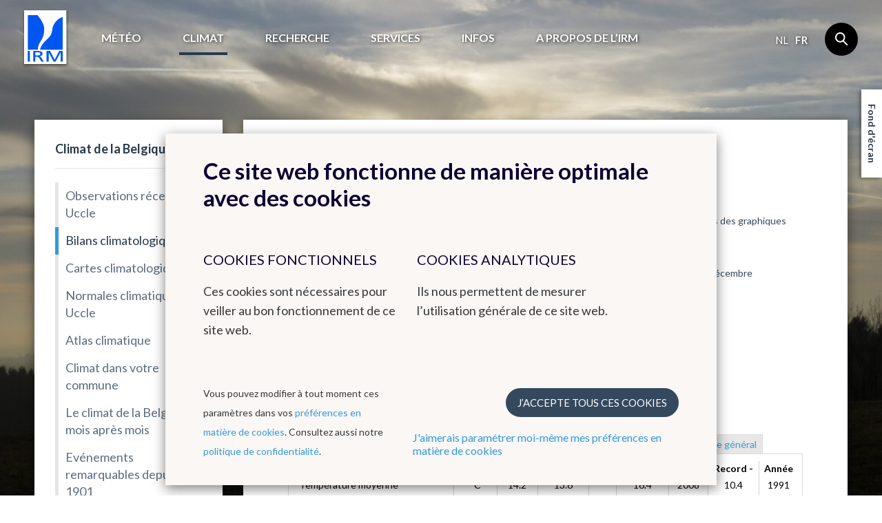

--- FILE ---
content_type: text/html; charset=UTF-8
request_url: https://www.meteo.be/fr/climat/climat-de-la-belgique/bilans-climatologiques/2016-2020/2020/mai
body_size: 11048
content:
<!DOCTYPE html><!--[if lte IE 9]><html class="no-js lt-ie9" lang="fr" data-mustredirect="false" data-default-slug="belgique" data-locale="fr"><![endif]--><!--[if gt IE 9]><!--><html lang="fr" data-mustredirect="false" data-default-slug="belgique" data-locale="fr"><!--<![endif]--><head><script src="/frontend/js/bundle-head.js?v20250829-1211"></script><meta charset="utf-8"><meta http-equiv="X-UA-Compatible" content="IE=edge"><meta name="viewport" content="width=device-width, initial-scale=1, maximum-scale=1, user-scalable=0"/><meta name="apple-itunes-app" content="app-id=393832976" /><link rel="canonical" href="https://www.meteo.be/fr/climat/climat-de-la-belgique/bilans-climatologiques/2016-2020/2020/mai"/><title>IRM - Mai </title><!-- SEO --><meta name="robots" content="all"><!-- Open Graph --><meta property="og:title" content=""><meta property="og:site_name" content="KMI"><link rel="shortcut icon" href="/favicon.ico?v20250829-1211" type="image/x-icon"><link rel="icon" type="image/png" sizes="32x32" href="/favicon-32x32.png?v20250829-1211"><link rel="icon" type="image/png" sizes="16x16" href="/favicon-16x16.png?v20250829-1211"><link rel="icon" type="image/png" sizes="192x192" href="/favicon-192x192.png?v20250829-1211"><link rel="apple-touch-icon" type="image/png" sizes="180x180" href="/favicon-180x180.png?v20250829-1211"><link rel="manifest" href="/manifest.json?v20250829-1211"><link rel="mask-icon" href="/safari-pinned-tab.svg?v20250829-1211" color="#0056ef"><meta name="theme-color" content="#ffffff"><link rel="stylesheet" href="/frontend/css/style.css?v20250829-1211" type="text/css" /><link href="//fonts.googleapis.com/css?family=Lato:300,400,700" rel="stylesheet"><!-- Matomo --><script>
  var _paq = window._paq = window._paq || [];
  _paq.push(['trackPageView']);
  _paq.push(['enableLinkTracking']);
  (function() {
    var u="//s.meteo.be/m/";
    _paq.push(['setTrackerUrl', u+'m.action']);
    _paq.push(['setSiteId', '1']);
    var d=document, g=d.createElement('script'), s=d.getElementsByTagName('script')[0];
    g.async=true; g.src=u+'m.js'; s.parentNode.insertBefore(g,s);
  })();
</script><!-- End Matomo Code --><script>dataLayer = [];</script></head><body class=""
              data-nis=""
      data-commune-name=""
      data-region="belgium"
      data-locale="fr"
      data-slug="climat/climat-de-la-belgique/bilans-climatologiques/2016-2020/2020/mai"
      data-default-commune-name="bruxelles"
><!--[if lt IE 10]><div class="outdated"><div class="container"><div class="row"><div class="col-md-12"><h1 class="outdated__title">
                        Vous utilisez un navigateur internet dépassé.
                    </h1><h3 class="outdated__subtitle">
                        Certain contenu pourrait être perdu ou ne pas s&#039;afficher correctement
                    </h3><p class="outdated__description">
                        Nous vous conseillons de mettre votre navigateur à jour.
                    </p><a href="http://browsehappy.com/?locale=fr" target="_blank" class="btn btn--secondary outdated__button">
                        Mettez votre navigateur à jour
                    </a></div></div></div></div><![endif]--><div class="backstretch"><header role="header" class="main-header"><div class="main-header__inner"><a href="/fr" class="main-header__logo"><img src="/frontend/img/general/logo-kmi--fr.svg?v20250829-1211" alt="L&#039;institut Royal Météorologique de Belgique" class="main-header__logo__img"></a><nav role="navigation" class="main-header__nav"><div class="main-header__nav__wrapper"><ul class="primary-nav js-primary-nav"><li class="primary-nav__item class2 "><a href="/fr/meteo" class="primary-nav__item__link">
                                        Météo
                                    </a><ul class="primary-nav__item__sublist"><li class="primary-nav__item__sublist__item"><a href="/fr/meteo/previsions" class="primary-nav__item__sublist__item__link ">
                                                            Prévisions
                                                        </a></li><li class="primary-nav__item__sublist__item"><a href="/fr/meteo/observations" class="primary-nav__item__sublist__item__link ">
                                                            Observations
                                                        </a></li><li class="primary-nav__item__sublist__item"><a href="/fr/meteo/avertissements" class="primary-nav__item__sublist__item__link ">
                                                            Avertissements
                                                        </a></li></ul></li><li class="primary-nav__item class2 primary-nav__item--active"><a href="/fr/climat" class="primary-nav__item__link">
                                        Climat
                                    </a><ul class="primary-nav__item__sublist"><li class="primary-nav__item__sublist__item"><a href="/fr/climat/climat-de-la-belgique" class="primary-nav__item__sublist__item__link primary-nav__item__sublist__item__link--active">
                                                            Climat de la Belgique
                                                        </a></li><li class="primary-nav__item__sublist__item"><a href="/fr/climat/changement-climatique-en-belgique" class="primary-nav__item__sublist__item__link ">
                                                            Changement climatique en Belgique
                                                        </a></li><li class="primary-nav__item__sublist__item"><a href="/fr/climat/climats-dans-le-monde" class="primary-nav__item__sublist__item__link ">
                                                            Climats dans le monde
                                                        </a></li></ul></li><li class="primary-nav__item class2 "><a href="/fr/recherche" class="primary-nav__item__link">
                                        Recherche
                                    </a><ul class="primary-nav__item__sublist"><li class="primary-nav__item__sublist__item"><a href="/fr/recherche/domaines-de-recherche" class="primary-nav__item__sublist__item__link ">
                                                            Domaines de recherche
                                                        </a></li><li class="primary-nav__item__sublist__item"><a href="/fr/recherche/agenda-des-conferences" class="primary-nav__item__sublist__item__link ">
                                                            Agenda des conférences
                                                        </a></li></ul></li><li class="primary-nav__item class2 "><a href="/fr/services" class="primary-nav__item__link">
                                        Services
                                    </a><ul class="primary-nav__item__sublist"><li class="primary-nav__item__sublist__item"><a href="/fr/services/donnees" class="primary-nav__item__sublist__item__link ">
                                                            Données
                                                        </a></li><li class="primary-nav__item__sublist__item"><a href="/fr/services/produits-et-services" class="primary-nav__item__sublist__item__link ">
                                                            Produits et services
                                                        </a></li><li class="primary-nav__item__sublist__item"><a href="/fr/services/applications" class="primary-nav__item__sublist__item__link ">
                                                            Applications
                                                        </a></li><li class="primary-nav__item__sublist__item"><a href="/fr/services/conditions-generales" class="primary-nav__item__sublist__item__link ">
                                                            Conditions générales
                                                        </a></li></ul></li><li class="primary-nav__item class2 "><a href="/fr/infos" class="primary-nav__item__link">
                                        Infos
                                    </a><ul class="primary-nav__item__sublist"><li class="primary-nav__item__sublist__item"><a href="/fr/infos/actualite" class="primary-nav__item__sublist__item__link ">
                                                            Actualité
                                                        </a></li><li class="primary-nav__item__sublist__item"><a href="/fr/infos/newsletter" class="primary-nav__item__sublist__item__link ">
                                                            Newsletter
                                                        </a></li><li class="primary-nav__item__sublist__item"><a href="/fr/infos/dico-meteo" class="primary-nav__item__sublist__item__link ">
                                                            Dico Météo
                                                        </a></li><li class="primary-nav__item__sublist__item"><a href="/fr/infos/faq" class="primary-nav__item__sublist__item__link ">
                                                            FAQ
                                                        </a></li><li class="primary-nav__item__sublist__item"><a href="/fr/infos/publications" class="primary-nav__item__sublist__item__link ">
                                                            Publications
                                                        </a></li><li class="primary-nav__item__sublist__item"><a href="/fr/infos/materiel-educatif" class="primary-nav__item__sublist__item__link ">
                                                            Matériel éducatif sur la météo et le climat
                                                        </a></li></ul></li><li class="primary-nav__item class2 "><a href="/fr/a-propos-irm" class="primary-nav__item__link">
                                        A propos de l’IRM
                                    </a><ul class="primary-nav__item__sublist"><li class="primary-nav__item__sublist__item"><a href="/fr/a-propos-irm/introduction" class="primary-nav__item__sublist__item__link ">
                                                            Les activités de l&#039;IRM
                                                        </a></li><li class="primary-nav__item__sublist__item"><a href="/fr/a-propos-irm/notre-strategie" class="primary-nav__item__sublist__item__link ">
                                                            Notre stratégie
                                                        </a></li><li class="primary-nav__item__sublist__item"><a href="/fr/a-propos-irm/structure" class="primary-nav__item__sublist__item__link ">
                                                            Structure
                                                        </a></li><li class="primary-nav__item__sublist__item"><a href="/fr/a-propos-irm/histoire" class="primary-nav__item__sublist__item__link ">
                                                            Histoire
                                                        </a></li><li class="primary-nav__item__sublist__item"><a href="/fr/a-propos-irm/reseau-d-observation" class="primary-nav__item__sublist__item__link ">
                                                            Réseaux d&#039;observation
                                                        </a></li><li class="primary-nav__item__sublist__item"><a href="/fr/a-propos-irm/management_qualite_environnement" class="primary-nav__item__sublist__item__link ">
                                                            Management : Qualité &amp; Environnement
                                                        </a></li><li class="primary-nav__item__sublist__item"><a href="/fr/a-propos-irm/gender-equality-gender-mainstreaming" class="primary-nav__item__sublist__item__link ">
                                                            Gender equality &amp; gender mainstreaming
                                                        </a></li><li class="primary-nav__item__sublist__item"><a href="/fr/a-propos-irm/informations-juridiques" class="primary-nav__item__sublist__item__link ">
                                                            Informations juridiques
                                                        </a></li><li class="primary-nav__item__sublist__item"><a href="/fr/a-propos-irm/contact" class="primary-nav__item__sublist__item__link ">
                                                            Contact
                                                        </a></li><li class="primary-nav__item__sublist__item"><a href="/fr/a-propos-irm/travailler-a-l-irm" class="primary-nav__item__sublist__item__link ">
                                                            Travailler à l&#039;IRM
                                                        </a></li><li class="primary-nav__item__sublist__item"><a href="/fr/a-propos-irm/liens" class="primary-nav__item__sublist__item__link ">
                                                            Liens
                                                        </a></li></ul></li></ul><aside class="main-header__nav__extra"><div class="language-nav"><nav role="navigation"><a href="/nl/switch-language/2529?nis=21004" data-locale="nl" class="js-language-chooser language-nav__item language-nav__item--link">
                                                    nl
                                                </a><span class="language-nav__item language-nav__item--active">
                                        fr
                                    </span></nav></div><form action="/fr/chercher" class="search"><input name="query" type="search" class="search__input form-control"></form></aside></div></nav><button class="btn main-header__mobile-btn js-mobile-nav-button"><span class="main-header__mobile-btn__text">menu</span><span class="main-header__mobile-btn__icon"><span></span><span></span><span></span><span></span></span></button><form action="/fr/chercher" class="search search--mobile"><input name="query" type="search" class="search__input form-control"></form></div></header><main role="main" class="main-content mobile-nav__content"><div class="container"><div class="row"><div class="col-md-12"><h1 class="page-title">2016-2020</h1></div></div><div class="row standard-content"><div class="col-md-3"><div class="box"><nav class="sidebar-nav"><ul class="sidebar-nav__list"><li id="subnav-6070" class="sidebar-nav__list__item  sidebar-nav__list__item--active sidebar-nav__list__item--open sidebar-nav__list__item--sublist"><a href="#" class="js-toggle" data-toggle-target="#subnav-6070" data-toggle-class="sidebar-nav__list__item--open">
                                    Climat de la Belgique
                                </a><ul class="sidebar-nav__list__item__sublist"><li class="sidebar-nav__list__item__sublist__item "><a href="/fr/climat/climat-de-la-belgique/observations-uccle">Observations récentes à Uccle</a></li><li class="sidebar-nav__list__item__sublist__item  sidebar-nav__list__item__sublist__item--active"><a href="/fr/climat/climat-de-la-belgique/bilans-climatologiques">Bilans climatologiques</a></li><li class="sidebar-nav__list__item__sublist__item "><a href="/fr/climat/climat-de-la-belgique/cartes-climatologiques">Cartes climatologiques</a></li><li class="sidebar-nav__list__item__sublist__item "><a href="/fr/climat/climat-de-la-belgique/normales-climatiques-a-uccle">Normales climatiques à Uccle</a></li><li class="sidebar-nav__list__item__sublist__item "><a href="/fr/climat/climat-de-la-belgique/atlas-climatique">Atlas climatique</a></li><li class="sidebar-nav__list__item__sublist__item "><a href="/fr/climat/climat-de-la-belgique/climat-dans-votre-commune">Climat dans votre commune</a></li><li class="sidebar-nav__list__item__sublist__item "><a href="/fr/climat/climat-de-la-belgique/mois-apres-mois">Le climat de la Belgique mois après mois</a></li><li class="sidebar-nav__list__item__sublist__item "><a href="/fr/climat/climat-de-la-belgique/evenements-remarquables-depuis-1901">Evénements remarquables depuis 1901</a></li></ul></li><li id="subnav-5956" class="sidebar-nav__list__item  sidebar-nav__list__item--sublist"><a href="#" class="js-toggle" data-toggle-target="#subnav-5956" data-toggle-class="sidebar-nav__list__item--open">
                                    Changement climatique en Belgique
                                </a><ul class="sidebar-nav__list__item__sublist"><li class="sidebar-nav__list__item__sublist__item "><a href="/fr/climat/changement-climatique-en-belgique/a-uccle">Tendances climatiques observées à Uccle</a></li><li class="sidebar-nav__list__item__sublist__item "><a href="/fr/climat/changement-climatique-en-belgique/barres-climatiques-pour-uccle">Barres climatiques pour Uccle</a></li><li class="sidebar-nav__list__item__sublist__item "><a href="/fr/climat/changement-climatique-en-belgique/en-belgique">Tendances observées en Belgique</a></li><li class="sidebar-nav__list__item__sublist__item "><a href="/fr/climat/changement-climatique-en-belgique/le-climat-a-lhorizon-2100">Le climat à l&#039;horizon 2100</a></li><li class="sidebar-nav__list__item__sublist__item "><a href="/fr/climat/changement-climatique-en-belgique/les-rapports-climatiques">Les rapports climatiques</a></li></ul></li><li id="subnav-6072" class="sidebar-nav__list__item  sidebar-nav__list__item--sublist"><a href="#" class="js-toggle" data-toggle-target="#subnav-6072" data-toggle-class="sidebar-nav__list__item--open">
                                    Climats dans le monde
                                </a><ul class="sidebar-nav__list__item__sublist"><li class="sidebar-nav__list__item__sublist__item "><a href="/fr/climat/climats-dans-le-monde/climatogrammes-periode-1991-2020">Climatogrammes periode 1991-2020</a></li><li class="sidebar-nav__list__item__sublist__item "><a href="/fr/climat/climats-dans-le-monde/climatogrammes-periode-1961-1990">Climatogrammes periode 1961-1990</a></li></ul></li></ul></nav></div></div><div class="col-md-9"><div class="box box--content"><h2 class="box__title">Bilans climatologiques de 2020</h2><div class="sub-navigation-pp"><nav class="subnav"><section class="subnav__level"><a
                    href="/fr/climat/climat-de-la-belgique/bilans-climatologiques/2025"
                    class="subnav__item "
                >
                    2025
                </a><a
                    href="/fr/climat/climat-de-la-belgique/bilans-climatologiques/2024"
                    class="subnav__item "
                >
                    2024
                </a><a
                    href="/fr/climat/climat-de-la-belgique/bilans-climatologiques/2023"
                    class="subnav__item "
                >
                    2023
                </a><a
                    href="/fr/climat/climat-de-la-belgique/bilans-climatologiques/2022"
                    class="subnav__item "
                >
                    2022
                </a><a
                    href="/fr/climat/climat-de-la-belgique/bilans-climatologiques/2021"
                    class="subnav__item "
                >
                    2021
                </a><a
                    href="/fr/climat/climat-de-la-belgique/bilans-climatologiques/2016-2020"
                    class="subnav__item subnav__item--active "
                >
                    2016-2020
                </a><a
                    href="/fr/climat/climat-de-la-belgique/bilans-climatologiques/2011-2015"
                    class="subnav__item "
                >
                    2011-2015
                </a><a
                    href="/fr/climat/climat-de-la-belgique/bilans-climatologiques/2006-2010"
                    class="subnav__item "
                >
                    2006-2010
                </a><a
                    href="/fr/climat/climat-de-la-belgique/bilans-climatologiques/2002-2005"
                    class="subnav__item "
                >
                    2002-2005
                </a><a
                    href="/fr/climat/climat-de-la-belgique/bilans-climatologiques/a-propos-des-graphiques"
                    class="subnav__item "
                >
                    A propos des graphiques
                </a></section><section class="subnav__level"><a
                    href="/fr/climat/climat-de-la-belgique/bilans-climatologiques/2016-2020/2016"
                    class="subnav__item "
                >
                    2016
                </a><a
                    href="/fr/climat/climat-de-la-belgique/bilans-climatologiques/2016-2020/2017"
                    class="subnav__item "
                >
                    2017
                </a><a
                    href="/fr/climat/climat-de-la-belgique/bilans-climatologiques/2016-2020/2018"
                    class="subnav__item "
                >
                    2018
                </a><a
                    href="/fr/climat/climat-de-la-belgique/bilans-climatologiques/2019"
                    class="subnav__item "
                >
                    2019
                </a><a
                    href="/fr/climat/climat-de-la-belgique/bilans-climatologiques/2016-2020/2020"
                    class="subnav__item subnav__item--active "
                >
                    2020
                </a></section><section class="subnav__level"><a
                    href="/fr/climat/climat-de-la-belgique/bilans-climatologiques/2016-2020/2020/janvier"
                    class="subnav__item "
                >
                    Janvier
                </a><a
                    href="/fr/climat/climat-de-la-belgique/bilans-climatologiques/2016-2020/2020/fevrier"
                    class="subnav__item "
                >
                    Février
                </a><a
                    href="/fr/climat/climat-de-la-belgique/bilans-climatologiques/2016-2020/2020/mars"
                    class="subnav__item "
                >
                    Mars
                </a><a
                    href="/fr/climat/climat-de-la-belgique/bilans-climatologiques/2016-2020/2020/avril"
                    class="subnav__item "
                >
                    Avril
                </a><a
                    href="/fr/climat/climat-de-la-belgique/bilans-climatologiques/2016-2020/2020/mai"
                    class="subnav__item subnav__item--active "
                >
                    Mai
                </a><a
                    href="/fr/climat/climat-de-la-belgique/bilans-climatologiques/2016-2020/2020/juin"
                    class="subnav__item "
                >
                    Juin
                </a><a
                    href="/fr/climat/climat-de-la-belgique/bilans-climatologiques/2016-2020/2020/juillet"
                    class="subnav__item "
                >
                    Juillet
                </a><a
                    href="/fr/climat/climat-de-la-belgique/bilans-climatologiques/2016-2020/2020/augustus"
                    class="subnav__item "
                >
                    Août
                </a><a
                    href="/fr/climat/climat-de-la-belgique/bilans-climatologiques/2016-2020/2020/septembre"
                    class="subnav__item "
                >
                    Septembre
                </a><a
                    href="/fr/climat/climat-de-la-belgique/bilans-climatologiques/2016-2020/2020/octobre"
                    class="subnav__item "
                >
                    Octobre
                </a><a
                    href="/fr/climat/climat-de-la-belgique/bilans-climatologiques/2016-2020/2020/novembre"
                    class="subnav__item "
                >
                    Novembre
                </a><a
                    href="/fr/climat/climat-de-la-belgique/bilans-climatologiques/2016-2020/2020/decembre"
                    class="subnav__item "
                >
                    Décembre
                </a><a
                    href="/fr/climat/climat-de-la-belgique/bilans-climatologiques/2016-2020/2020/hiver"
                    class="subnav__item RMISubNav--break "
                >
                    Hiver
                </a><a
                    href="/fr/climat/climat-de-la-belgique/bilans-climatologiques/2016-2020/2020/printemps"
                    class="subnav__item "
                >
                    Printemps
                </a><a
                    href="/fr/climat/climat-de-la-belgique/bilans-climatologiques/2016-2020/2020/ete"
                    class="subnav__item "
                >
                    Eté
                </a><a
                    href="/fr/climat/climat-de-la-belgique/bilans-climatologiques/2016-2020/2020/automne"
                    class="subnav__item "
                >
                    Automne
                </a><a
                    href="/fr/climat/climat-de-la-belgique/bilans-climatologiques/2016-2020/2020/annee"
                    class="subnav__item RMISubNav--break "
                >
                    Année
                </a></section></nav></div><div class="meteo-store-pp">
    <!-- From cache: false -->
                        <h3 id="numbers">Mai 2020 en <a href="#numbers">chiffres</a>, <a href="#plots">graphiques</a> et <a href="#maps">cartes</a></h3><div class="quote-pp"><p><strong>Mai 2020 : </strong> un mois extrêmement sec</p></div><br/><script src="/resources/climatology/js/pureTabs.js"></script><link rel="stylesheet" href="/resources/climatology/js/climate_summary.css" type="text/css"></link><div class="legend_container">  
  <div class="tabs">
    <nav class="tabs__navigation">
      <a class="tabs__link tabs__link--active" href="#first">Bilan à Uccle depuis 1981</a>
      <a class="tabs__link" href="#second">Records et classement à Uccle depuis 1901</a>
      <a class="tabs__link" href="#third">Résumé climatologique général</a>
    </nav>
    <div id="first"><!-- html table generated in R 3.2.2 by xtable 1.8-2 package -->
<!-- Mon Jun  1 09:07:52 2020 -->
<table class="climateSummaryTable">
<tr> <th>  </th> <th> Unité </th> <th> Valeur </th> <th> Normale </th> <th>  </th> <th> Record + </th> <th> Année </th> <th> Record - </th> <th> Année </th>  </tr>
  <tr> <td> Température moyenne </td> <td> °C </td> <td> 14.2 </td> <td> 13.6 </td> <td>  </td> <td> 16.4 </td> <td> 2008 </td> <td> 10.4 </td> <td> 1991 </td> </tr>
  <tr> <td> Température maximale moyenne </td> <td> °C </td> <td> 19.5 </td> <td> 18.1 </td> <td>  </td> <td> 21.7 </td> <td> 2018 </td> <td> 13.8 </td> <td> 1984 </td> </tr>
  <tr> <td> Température minimale moyenne </td> <td> °C </td> <td> 8.1 </td> <td> 9.2 </td> <td>  </td> <td> 11.4 </td> <td> 2008 </td> <td> 5.9 </td> <td> 1991 </td> </tr>
  <tr> <td> Total des précipitations </td> <td> mm </td> <td> 5.4 </td> <td> 66.5 </td> <td class="climateSummaryHigh"> --- </td> <td> 133 </td> <td> 1984 </td> <td> 13.9 </td> <td> 2018 </td> </tr>
  <tr> <td> Nombre de jours de précipitations </td> <td> d </td> <td> 6 </td> <td> 16.2 </td> <td class="climateSummaryMid"> -- </td> <td> 29 </td> <td> 1983 </td> <td> 4 </td> <td> 1989 </td> </tr>
  <tr> <td> Nombre de jours d'orage en Belgique </td> <td> d </td> <td> 6 </td> <td> 13.5 </td> <td class="climateSummaryMid"> -- </td> <td> 22 </td> <td> 1981 </td> <td> 4 </td> <td> 1991 </td> </tr>
  <tr> <td> Vitesse moyenne du vent </td> <td> m/s </td> <td> 3.1 </td> <td> 3.5 </td> <td>  </td> <td> 4 </td> <td> 2006 </td> <td> 2.9 </td> <td> 1989 </td> </tr>
  <tr> <td> Direction du vent dominante </td> <td>  </td> <td> NNE </td> <td>  </td> <td>  </td> <td>  </td> <td>  </td> <td>  </td> <td>  </td> </tr>
  <tr> <td> Durée d'insolation </td> <td> hh:mm </td> <td> 301:12 </td> <td> 191:03 </td> <td class="climateSummaryMid"> ++ </td> <td> 327:41 </td> <td> 1989 </td> <td> 67:04 </td> <td> 1984 </td> </tr>
  <tr> <td> Rayonnement solaire global </td> <td> kWh/m² </td> <td> 192.4 </td> <td> 143.4 </td> <td class="climateSummaryHigh"> +++ </td> <td> 187.5 </td> <td> 1989 </td> <td> 91 </td> <td> 1984 </td> </tr>
  <tr> <td> Humidité relative </td> <td> % </td> <td> 57 </td> <td> 72 </td> <td class="climateSummaryHigh"> --- </td> <td> 81 </td> <td> 1984 </td> <td> 61 </td> <td> 2008 </td> </tr>
  <tr> <td> Tension de vapeur </td> <td> hPa </td> <td> 9 </td> <td> 11.2 </td> <td class="climateSummaryHigh"> --- </td> <td> 13.3 </td> <td> 2000 </td> <td> 9.1 </td> <td> 1991 </td> </tr>
  <tr> <td> Pression atmosphérique </td> <td> hPa </td> <td> 1020.4 </td> <td> 1015.3 </td> <td class="climateSummaryMid"> ++ </td> <td> 1021.8 </td> <td> 1991 </td> <td> 1008.7 </td> <td> 1983 </td> </tr>
   </table>
<p style='font-size:1.4rem; font-weight: bold'>Normales définies par rapport à la période 1981–2010.<br>
  Valeurs records de 1981 à 2019.<br>
      Classement établi par rapport à la période 1981-2020 selon la définition suivante:</p>
  <table class="climateSummaryTable2">    
   <tr> <td class="climateSummaryHigh"> +++ </td> <td class="climateSummaryHigh"> --- </td><td> Valeur la plus élevée/faible depuis 1981</td> </tr>
   <tr> <td class="climateSummaryMid"> ++ </td><td class="climateSummaryMid"> -- </td><td> Valeur parmi les 3 plus élevées/faibles depuis 1981</td> </tr>
   <tr> <td class="climateSummaryLow"> + </td><td class="climateSummaryLow"> - </td><td> Valeur parmi les 5 plus élevées/faibles depuis 1981</td> </tr>
   </table></div>
   <div id="second"><!-- html table generated in R 3.2.2 by xtable 1.8-2 package -->
<!-- Mon Jun  1 09:07:52 2020 -->
<table class="climateSummaryTable">
<tr> <th>  </th> <th> Unité </th> <th> Valeur </th> <th>  </th> <th> Record + </th> <th> Année </th> <th> Record - </th> <th> Année </th>  </tr>
  <tr> <td> Température moyenne </td> <td> °C </td> <td> 14.2 </td> <td>  </td> <td> 16.4 </td> <td> 2008 </td> <td> 8.5 </td> <td> 1902 </td> </tr>
  <tr> <td> Température maximale moyenne </td> <td> °C </td> <td> 19.5 </td> <td>  </td> <td> 21.7 </td> <td> 2018 </td> <td> 13.2 </td> <td> 1902 </td> </tr>
  <tr> <td> Température minimale moyenne </td> <td> °C </td> <td> 8.1 </td> <td>  </td> <td> 11.4 </td> <td> 2008 </td> <td> 4.8 </td> <td> 1902 </td> </tr>
  <tr> <td> Total des précipitations </td> <td> mm </td> <td> 5.4 </td> <td class="climateSummaryHigh"> --- </td> <td> 145.6 </td> <td> 1965 </td> <td> 9.3 </td> <td> 1901 </td> </tr>
  <tr> <td> Nombre de jours de précipitations </td> <td> d </td> <td> 6 </td> <td class="climateSummaryHigh"> --- </td> <td> 29 </td> <td> 1983 </td> <td> 4 </td> <td> 1989 </td> </tr>
  <tr> <td> Durée d'insolation </td> <td> hh:mm </td> <td> 301:12 </td> <td class="climateSummaryMid"> ++ </td> <td> 327:41 </td> <td> 1989 </td> <td> 67:04 </td> <td> 1984 </td> </tr>
   </table>
<p style='font-size:1.4rem; font-weight: bold'>Valeurs records de 1901 à 2019.<br>
      Classement établi par rapport à la période 1901-2020 selon la définition suivante:</p>
  <table class="climateSummaryTable2">    
   <tr> <td class="climateSummaryHigh"> +++ </td> <td class="climateSummaryHigh"> --- </td><td> Valeur parmi les 3 plus élevées/faibles depuis 1901</td> </tr>
   <tr> <td class="climateSummaryMid"> ++ </td><td class="climateSummaryMid"> -- </td><td> Valeur parmi les 5 plus élevées/faibles depuis 1901</td> </tr>
   <tr> <td class="climateSummaryLow"> + </td><td class="climateSummaryLow"> - </td><td> Valeur parmi les 10 plus élevées/faibles depuis 1901</td> </tr>
   </table></div>
<div id="third"><h4>Un mois extr&ecirc;mement sec</h4>

<h4>&nbsp;</h4>

<h4>Des nuits froides</h4>



<p>La temp&eacute;rature moyenne a vari&eacute; tout le mois autour des valeurs normales. <strong>Les temp&eacute;ratures minimales se sont par contre trouv&eacute;es souvent en dessous des valeurs normales.</strong> Ceci se retrouve dans les valeurs moyennes mensuelles : la temp&eacute;rature moyenne et la moyenne des maximas sont toutes deux sup&eacute;rieures &agrave; leur valeur normale, alors que la moyenne des minimas est inf&eacute;rieure &agrave; sa valeur normale.</p>



<p>La temp&eacute;rature moyenne mensuelle &agrave; Uccle fut de 14,2&deg;C (normale : 13,6&deg;C).</p>



<p>Au cours du mois, les temp&eacute;ratures extr&ecirc;mes ont vari&eacute; &agrave; Uccle entre 3,1&deg;C et 27,2&deg;C. On y a enregistr&eacute; <strong>16 jours de printemps</strong> [max&gt;=20&deg;C] (normale : 10,4 jours), ainsi que <strong>le premier jour d&rsquo;&eacute;t&eacute; de l&rsquo;ann&eacute;e </strong>[max&gt;=25&deg;C] (normale : 2,7 jours).</p>



<p>Dans le reste du pays, la <strong>temp&eacute;rature la plus &eacute;lev&eacute;e</strong> a &eacute;t&eacute; mesur&eacute;e le 21. A Lichtervelde, le mercure est mont&eacute; ce jour-l&agrave; jusqu&rsquo;&agrave; <strong>29,9&deg;C. </strong></p>

<p>La <strong>temp&eacute;rature la plus basse</strong> a &eacute;t&eacute; mesur&eacute;e le 12 &agrave; Elsenborn (B&uuml;tgenbach), avec un minimum descendant encore jusqu&rsquo;&agrave; <strong>-3,6&deg;C</strong>.</p>



<h4>Tr&egrave;s peu de pr&eacute;cipitations</h4>



<p>A Uccle, il n&rsquo;est tomb&eacute; que <strong>5,4 mm de pr&eacute;cipitations </strong>sur l&rsquo;ensemble du mois <strong>(norm.: 66,5&nbsp;mm)</strong> <strong>en 6 jours</strong> (norm.: 16,2 jours).</p>



<p>Cette faible quantit&eacute; constitue <strong>un nouveau record depuis 1981.</strong> Le record pr&eacute;c&eacute;dent n&rsquo;a pas tenu longtemps, puisqu&rsquo;il avait &eacute;t&eacute; atteint en 2018, avec un cumul de 13,9 mm. D&rsquo;autre part, l&rsquo;examen de la s&eacute;rie enti&egrave;re des observations <strong>depuis 1833</strong> indique que <strong>seul le premier mois de mai de la s&eacute;rie fut encore plus sec</strong>&nbsp;: il n&rsquo;&eacute;tait tomb&eacute; que 1,4 mm de pr&eacute;cipitations en mai 1833. Plus d&rsquo;informations sur l&rsquo;&eacute;tat actuel de la s&eacute;cheresse sur notre site web (<a href="https://www.meteo.be/fr/infos/actualite/quest-ce-qui-maintient-la-secheresse-prolongee">s&eacute;cheresse_2020</a>).</p>



<p>En ce qui concerne le nombre de jours de pr&eacute;cipitations, si l&rsquo;on consid&egrave;re la p&eacute;riode depuis 1981, on avait relev&eacute; encore moins de jours de pr&eacute;cipitations seulement en 1989 (4&nbsp;jours) et 1990 (5&nbsp;jours).</p>



<p>Le total journalier le plus &eacute;lev&eacute; &agrave; Uccle a &eacute;t&eacute; mesur&eacute; le 10, avec un cumul d&rsquo;&agrave; peine 2,1 mm.</p>



<p>Dans le reste du pays, <strong>la quantit&eacute; de pr&eacute;cipitation journali&egrave;re la plus &eacute;lev&eacute;e</strong> a &eacute;t&eacute; mesur&eacute;e le 10<strong>. </strong>Lors d&rsquo;un orage tr&egrave;s localis&eacute;, il est tomb&eacute; ce jour-l&agrave; <strong>52,8 mm de pluie &agrave; Buzenol (Etalle)</strong>. La majeure partie de cette quantit&eacute; (environ 45 mm) est tomb&eacute;e en une heure &agrave; peine.</p>



<p><strong>Les quantit&eacute;s r&eacute;gionales moyennes de pr&eacute;cipitations ont partout &eacute;t&eacute; largement inf&eacute;rieures aux valeurs normales.</strong> Elles ont vari&eacute; entre environ 5% de la normale dans le Tournaisis et environ 55% de la normale en Lorraine belge.</p>



<p>On a enregistr&eacute; au cours du mois <strong>&agrave; peine 6 jours d&rsquo;orage</strong> dans le pays (normale : 13,5&nbsp;jours). Seul mai 1991 en a compt&eacute; encore moins (4 jours).</p>







<h4>Tr&egrave;s ensoleill&eacute;</h4>



<p>La dur&eacute;e totale d&rsquo;insolation &agrave; Uccle a atteint jusqu&rsquo;&agrave; <strong>301h 12min</strong> (normale : 191h 03min). <strong>Des cumuls plus &eacute;lev&eacute;s n&rsquo;ont &eacute;t&eacute; observ&eacute;s qu&rsquo;en 1989 (327h 41min) et 1990 (308h 31min).</strong></p>



<p>Cette valeur &eacute;lev&eacute;e d&rsquo;ensoleillement va de pair avec <strong>un nombre tr&egrave;s faible de jours avec ciel tr&egrave;s nuageux : 4 jours, tout comme en 2011 </strong>(normale : 10,7 jours). Le record de 1989 (3 jours) n&rsquo;est pas battu.<strong> </strong><strong>Pour la neuvi&egrave;me fois depuis 1981, il n&rsquo;y eut pas un seul jour avec un ciel enti&egrave;rement couvert</strong> (normale : 2,7 jours). L&rsquo;occurrence pr&eacute;c&eacute;dente datait de 2015.</p>



<h4>Une tornade et quelques tourbillons de poussi&egrave;re</h4>



<p><strong>La vitesse moyenne mensuelle du vent</strong> fut de <strong>3,1 m/s</strong> &agrave; Uccle (norm.: 3,5 m/s).</p>



<p>Dans le pays, <strong>aucune pointe maximale de vent d&rsquo;au moins 100 km/h</strong> (28 m/s) <strong>n&rsquo;a &eacute;t&eacute; mesur&eacute;e </strong>dans le r&eacute;seau an&eacute;mom&eacute;trique officiel. De telles vitesses ont cependant pu &ecirc;tre atteintes localement sous les orages.</p>



<p><strong>Le 10 mai, une tornade</strong> (<a href="https://www.meteo.be/fr/infos/dico-meteo/tornade">tornade</a>) a &eacute;t&eacute; observ&eacute;e &agrave;<strong> Loenhout</strong> (Wuustwezel), dans le nord de la province d&rsquo;Anvers. <strong>Ce ph&eacute;nom&egrave;ne ne doit pas &ecirc;tre confondu avec les tourbillons de poussi&egrave;re</strong> (<a href="https://www.meteo.be/fr/infos/dico-meteo/tourbillon-de-poussiere">tourbillons</a>) qui ont &eacute;t&eacute; observ&eacute;s les 12 et 15 mai en divers endroits du pays.</p>





<p>Remarque : les valeurs normales pour les param&egrave;tres repris dans ce texte sont les moyennes pour la p&eacute;riode 1981-2010 (la p&eacute;riode de r&eacute;f&eacute;rence de 30 ans pour le climat actuel). Sauf mention contraire, les records sont valables pour la p&eacute;riode &agrave; partir de 1981.</p></div>    
</div>
</div><script>
  pureTabs.init('tabs__link', 'tabs__link--active');
</script><h4 id="plots">Mai 2020 en graphiques</h4><div class="image-gallery-pp js-image-gallery">

<figure class="image-gallery-pp__item"><a href="/resources/climatology/img/climate_summary/202005/Fig1a_TT_202005_fr.svg" data-size="900x900"><img src="/resources/climatology/img/climate_summary/202005/Fig1a_TT_202005_fr.svg"></img></a>Température journalière</figure>

<figure class="image-gallery-pp__item"><a href="/resources/climatology/img/climate_summary/202005/Fig1b_TXTN_202005_fr.svg" data-size="900x900"><img src="/resources/climatology/img/climate_summary/202005/Fig1b_TXTN_202005_fr.svg"></img></a>Amplitude thermique journalière</figure>

<figure class="image-gallery-pp__item"><a href="/resources/climatology/img/climate_summary/202005/Fig1c_RR_202005_fr.svg" data-size="900x900"><img src="/resources/climatology/img/climate_summary/202005/Fig1c_RR_202005_fr.svg"></img></a>Précipitations journalières</figure>

<figure class="image-gallery-pp__item"><a href="/resources/climatology/img/climate_summary/202005/Fig1d_SD_202005_fr.svg" data-size="900x900"><img src="/resources/climatology/img/climate_summary/202005/Fig1d_SD_202005_fr.svg"></img></a>Insolation journalière</figure><figure class="image-gallery-pp__item"><a href="/resources/climatology/img/climate_summary/202005/Fig2a_TT_annual_202005_fr.svg" data-size="900x900"><img src="/resources/climatology/img/climate_summary/202005/Fig2a_TT_annual_202005_fr.svg"></img></a>Températures mensuelles</figure>

<figure class="image-gallery-pp__item"><a href="/resources/climatology/img/climate_summary/202005/Fig2b_RR_annual_202005_fr.svg" data-size="900x900"><img src="/resources/climatology/img/climate_summary/202005/Fig2b_RR_annual_202005_fr.svg"></img></a>Précipitations mensuelles</figure>

<figure class="image-gallery-pp__item"><a href="/resources/climatology/img/climate_summary/202005/Fig2c_RR_NDAYS_annual_202005_fr.svg" data-size="900x900"><img src="/resources/climatology/img/climate_summary/202005/Fig2c_RR_NDAYS_annual_202005_fr.svg"></img></a>Jours de précipitations mensuels</figure>

<figure class="image-gallery-pp__item"><a href="/resources/climatology/img/climate_summary/202005/Fig2d_SD_annual_202005_fr.svg" data-size="900x900"><img src="/resources/climatology/img/climate_summary/202005/Fig2d_SD_annual_202005_fr.svg"></img></a>Insolation mensuelle</figure><figure class="image-gallery-pp__item"><a href="/resources/climatology/img/climate_summary/202005/Fig2e_Bubble_plot_202005_fr.svg" data-size="900x900"><img src="/resources/climatology/img/climate_summary/202005/Fig2e_Bubble_plot_202005_fr.svg"></img></a>Température, précipitation, insolation</figure>

</div><div class="pswp js-photoswipe-popup" tabindex="-1" role="dialog" aria-hidden="true">
<div class="pswp__bg"></div>
<div class="pswp__scroll-wrap">
<div class="pswp__container">
<div class="pswp__item"></div>
<div class="pswp__item"></div>
<div class="pswp__item"></div>
</div>
<div class="pswp__ui pswp__ui--hidden">
<div class="pswp__top-bar">Dagelijkse temperatuurverschillen
<div class="pswp__counter"></div>
<button class="pswp__button pswp__button--close" title="Close (Esc)"></button>
<button class="pswp__button pswp__button--share" title="Share"></button>
<button class="pswp__button pswp__button--fs" title="Toggle fullscreen"></button>
<button class="pswp__button pswp__button--zoom" title="Zoom in/out"></button>
<div class="pswp__preloader">
<div class="pswp__preloader__icn">
<div class="pswp__preloader__cut">
<div class="pswp__preloader__donut">
</div>
</div>
</div>
</div>
</div>
<div class="pswp__share-modal pswp__share-modal--hidden pswp__single-tap">
<div class="pswp__share-tooltip">
</div>
</div>
<button class="pswp__button pswp__button--arrow--left" title="Previous (arrow left)"></button>
<button class="pswp__button pswp__button--arrow--right" title="Next (arrow right)"></button>
<div class="pswp__caption"><div class="pswp__caption__center">
</div>
</div>
</div>
</div>
</div><p class="totop-pp"><a href="#">Top</a></p><h4 id="maps">Mai 2020 en cartes</h4><div class="image-gallery-pp js-image-gallery">

<figure class="image-gallery-pp__item"><a href="/resources/climatology/img/climate_summary/202005/TT_map_202005_fr.png" data-size="1272x504"><img src="/resources/climatology/img/climate_summary/202005/Fig5a_1_TT_map_202005_fr.png"></img></a>Température moyenne</figure>

<figure class="image-gallery-pp__item"><a href="/resources/climatology/img/climate_summary/202005/TX_map_202005_fr.png" data-size="1272x504"><img src="/resources/climatology/img/climate_summary/202005/Fig5b_1_TX_map_202005_fr.png"></img></a>Température maximale</figure>

<figure class="image-gallery-pp__item"><a href="/resources/climatology/img/climate_summary/202005/TN_map_202005_fr.png" data-size="1272x504"><img src="/resources/climatology/img/climate_summary/202005/Fig5c_1_TN_map_202005_fr.png"></img></a>Température minimale</figure>

<figure class="image-gallery-pp__item"><a href="/resources/climatology/img/climate_summary/202005/RR_map_202005_fr.png" data-size="1272x504"><img src="/resources/climatology/img/climate_summary/202005/Fig6a_1_RR_map_202005_fr.png"></img></a>Précipitations</figure>

<figure class="image-gallery-pp__item"><a href="/resources/climatology/img/climate_summary/202005/GG_map_202005_fr.png" data-size="1272x504"><img src="/resources/climatology/img/climate_summary/202005/Fig9_1_G_map_202005_fr.png"></img></a>Rayonnement solaire</figure><figure class="image-gallery-pp__item"><a href="/resources/climatology/img/climate_summary/202005/Fig7_SPI3_map_202005_fr.png" data-size="636x504"><img src="/resources/climatology/img/climate_summary/202005/Fig7_SPI3_map_202005_fr.png"></img></a>Indice de sécheresse</figure></div><div class="pswp js-photoswipe-popup" tabindex="-1" role="dialog" aria-hidden="true">
<div class="pswp__bg"></div>
<div class="pswp__scroll-wrap">
<div class="pswp__container">
<div class="pswp__item"></div>
<div class="pswp__item"></div>
<div class="pswp__item"></div>
</div>
<div class="pswp__ui pswp__ui--hidden">
<div class="pswp__top-bar">
<div class="pswp__counter"></div>
<button class="pswp__button pswp__button--close" title="Close (Esc)"></button>
<button class="pswp__button pswp__button--share" title="Share"></button>
<button class="pswp__button pswp__button--fs" title="Toggle fullscreen"></button>
<button class="pswp__button pswp__button--zoom" title="Zoom in/out"></button>
<div class="pswp__preloader">
<div class="pswp__preloader__icn">
<div class="pswp__preloader__cut">
<div class="pswp__preloader__donut">
</div>
</div>
</div>
</div>
</div>
<div class="pswp__share-modal pswp__share-modal--hidden pswp__single-tap">
<div class="pswp__share-tooltip">
</div>
</div>
<button class="pswp__button pswp__button--arrow--left" title="Previous (arrow left)"></button>
<button class="pswp__button pswp__button--arrow--right" title="Next (arrow right)"></button>
<div class="pswp__caption"><div class="pswp__caption__center">
</div>
</div>
</div>
</div>
</div><p class="totop-pp"><a href="#">Top</a></p><p class="link-pp"><a href="/resources/climatology/pdf/bilan_climatologique_mensuel_202005.pdf" target="_blank">
<img src="/resources/climatology/img/pdf.png" onmouseover="this.src='/resources/climatology/img/pdf_selected.png'" onmouseout="this.src='/resources/climatology/img/pdf.png'" alt="" style="float:left; padding:0"></img>
 Bilan climatologique en pdf
</a></p><p class="totop-pp"><a href="#">Top</a></p>
            </div></div></div></div></div></main><div class="js-backstretch backstretch__image "><noscript>
<!-- From cache: true -->
<img src="/Background/reshaped/2000/publicdomainpictures/zimni-obloha_edited.jpg?v20250829-1211" class="office__picture__img" loading="lazy" decoding="async">
</noscript></div></div><footer role="footer" class="footer mobile-nav__content"><section class="app-footer"><div class="container"><div class="row"><div class="col-sm-12"><div class="app-footer__content"><h2 class="app-footer__content__title">Téléchargez notre application</h2><ul class="list-reset app-footer__content__list"><li class="app-footer__content__list__item"><i class="icon icon--check app-footer__content__list__item__icon"></i><p class="app-footer__content__list__item__text">
                                Les prévisions toujours à portée de main
                            </p></li><li class="app-footer__content__list__item"><i class="icon icon--check app-footer__content__list__item__icon"></i><p class="app-footer__content__list__item__text">
                                Recevez des avertissements en cas d&#039;orage
                            </p></li><li class="app-footer__content__list__item"><i class="icon icon--check app-footer__content__list__item__icon"></i><p class="app-footer__content__list__item__text">
                                Evitez les averses grâce aux images radar
                            </p></li></ul><div class="app-footer__content__applinks"><a href="https://itunes.apple.com/be/app/meteo.be/id393832976" class="app-footer__content__applinks__link"><img src="/frontend/img/footer/app-store.svg?v20250829-1211" alt="Download in de App Store" loading="lazy" decoding="async"></a><a href="https://play.google.com/store/apps/details?id=be.irm.kmi.meteo&amp;hl=fr" class="app-footer__content__applinks__link"><img src="/frontend/img/footer/google-play.svg?v20250829-1211" alt="Get it on Google play" loading="lazy" decoding="async"></a></div></div><div class="app-footer__preview"><img src="/frontend/img/footer/app-fr.png?v20250829-1211" alt="" class="app-footer__preview__img" loading="lazy" decoding="async"></div></div></div></div></section><section class="main-footer"><div class="container"><div class="row"><div class="col-md-2 col-sm-3"><nav class="footer-nav"><h6 class="footer-nav__title"><a href="/fr" class="footer-nav__title__link">Météo</a></h6><a href="/fr/meteo/previsions/meteo-pour-les-prochains-jours" class="footer-nav__item">
                                        Prévisions
                                    </a><a href="/fr/meteo/observations/belgique" class="footer-nav__item">
                                        Observations
                                    </a><a href="/fr/meteo/avertissements/carte-de-belgique" class="footer-nav__item">
                                        Avertissements
                                    </a></nav></div><div class="col-md-2 col-sm-3"><nav class="footer-nav"><h6 class="footer-nav__title"><a href="/fr/climat" class="footer-nav__title__link">Climat</a></h6><a href="/fr/climat/climat-de-la-belgique/cartes-climatologiques" class="footer-nav__item">
                                        Cartes climatologiques
                                    </a><a href="/fr/climat/climat-de-la-belgique/bilans-climatologiques" class="footer-nav__item footer-nav__item--active">
                                        Bilans climatologiques
                                    </a><a href="/fr/climat/changement-climatique-en-belgique/le-climat-a-lhorizon-2100" class="footer-nav__item"></a><a href="/fr/climat/climat-de-la-belgique/atlas-climatique" class="footer-nav__item"></a></nav></div><div class="col-md-2 col-sm-3"><nav class="footer-nav"><h6 class="footer-nav__title"><a href="#" class="footer-nav__title__link">Autres sites web de l&#039;IRM</a></h6><a href="http://dourbes.meteo.be/fr/" class="footer-nav__item">
                                        Centre de Physique du Globe
                                    </a><a href="http://radar.meteo.be/fr/1395317-Radar+et+detection+de+la+foudre.html" class="footer-nav__item">
                                        Groupe radar et détéction de la foudre
                                    </a><a href="https://ozone.meteo.be/" class="footer-nav__item">
                                        Ozone
                                    </a><a href="https://remotesensing.meteo.be/" class="footer-nav__item">
                                        Remote Sensing
                                    </a><a href="http://climdyn.meteo.be/" class="footer-nav__item">
                                        Climate Dynamics
                                    </a><a href="http://hydroland.meteo.be" class="footer-nav__item">
                                        Hydroland
                                    </a></nav></div><div class="col-md-2 col-sm-3"><nav class="footer-nav"><h6 class="footer-nav__title"><a href="/fr/a-propos-irm/liens" class="footer-nav__title__link">Liens</a></h6><a href="/fr/a-propos-irm/liens" class="footer-nav__item"></a><a href="/fr/a-propos-irm/liens" class="footer-nav__item">
                                        Organisations internationales
                                    </a><a href="/fr/a-propos-irm/liens" class="footer-nav__item">
                                        Organisations nationales
                                    </a><a href="/fr/a-propos-irm/liens" class="footer-nav__item">
                                        Instituts scientifiques fédéraux
                                    </a></nav></div><div class="col-md-2 col-sm-3"><nav class="footer-nav"><h6 class="footer-nav__title"><a href="/fr/a-propos-irm/travailler-a-l-irm" class="footer-nav__title__link">Travailler à l&#039;IRM</a></h6><a href="/fr/a-propos-irm/travailler-a-l-irm/offres-demploi" class="footer-nav__item">
                                        Offres d&#039;emploi
                                    </a><a href="/fr/a-propos-irm/travailler-a-l-irm" class="footer-nav__item">
                                        Stages
                                    </a></nav></div><div class="col-md-2 col-sm-3"><nav class="footer-nav"><h6 class="footer-nav__title"><a href="#" class="footer-nav__title__link">Contact</a></h6><a href="/fr/a-propos-irm/contact/contacter-l-irm" class="footer-nav__item">
                                        Comment contacter l&#039;IRM
                                    </a><a href="https://www.instagram.com/kmi_irm/" class="footer-nav__item">
                                        Instagram
                                    </a><a href="https://www.facebook.com/www.meteo.be" class="footer-nav__item">
                                        Facebook
                                    </a><a href="https://www.linkedin.com/company/kmi-irm-rmi" class="footer-nav__item">
                                        LinkedIn
                                    </a><a href="https://bsky.app/profile/meteobe.bsky.social" class="footer-nav__item">
                                        Bluesky
                                    </a></nav></div></div></div></section><section class="sub-footer--kmi"><div class="container"><div class="row"><div class="col-md-9 col-sm-9"><img src="/frontend/img/general/logo-kmi--fr.svg?v20250829-1211" alt="" class="sub-footer--kmi__logo" loading="lazy" decoding="async"><p class="sub-footer--kmi__text">
                        L&#039;Institut Royal Météorologique offre un service fiable, au public et aux autorités, basé sur la recherche, l&#039;innovation et la continuité.
L&#039;IRM est un institut écodynamique grâce à son ECO-label 3 étoiles et sa certification de management environnemental EMAS ainsi qu&#039;ISO9001.
                    </p></div><div class="col-md-3 col-sm-3"><div class="footer-social"><h6 class="footer-social__title">Suivez-nous</h6><a href="https://www.facebook.com/www.meteo.be" class="footer-social__links" target="_blank"><i class="icon icon--facebook footer-social__links__icon"></i></a><a href="https://twitter.com/meteobefr" class="footer-social__links" target="_blank"><i class="icon icon--twitter footer-social__links__icon"></i></a><a href="https://www.instagram.com/kmi_irm/" class="footer-social__links" target="_blank"><i class="icon icon--instagram footer-social__links__icon"></i></a></div></div></div></div></section><section class="sub-footer"><div class="container"><div class="sub-footer__inner"><div class="sub-footer__info"><p class="sub-footer__info__time">
                        &copy; IRM 2026
                    </p></div><ul class="sub-footer__nav__list"><li class="sub-footer__nav__list__item"><a href="/fr/a-propos-irm/informations-juridiques/conditions-d-utilisation" class="" >Conditions d&#039;utilisation</a></li><li class="sub-footer__nav__list__item"><a href="/fr/a-propos-irm/informations-juridiques/declaration-de-confidentialite" class="" >RGPD</a></li><li class="sub-footer__nav__list__item"><a href="/fr/a-propos-irm/informations-juridiques/declaration-daccessibilite" class="" >Déclaration d&#039;accessibilité</a></li></ul><ul class="sub-footer__nav__list"><li class="sub-footer__nav__list__item"><a class="js-kmcc-extended-modal-button" data-target="legal_privacy_policy" data-url="/fr/legal/modal/legal_privacy_policy" >
                                        Politique de confidentialité
                                    </a></li><li class="sub-footer__nav__list__item"><a class="js-kmcc-extended-modal-button" data-target="legal_cookie_preferences" data-url="/fr/legal/modal/legal_cookie_preferences" >
                                        Préférences en matière de cookies
                                    </a></li></ul><p class="sub-footer__credentials">
                    Créé par <a href="http://www.kunstmaan.be" target="_blank" class="sub-footer__credentials__link"><i class="icon icon--kuma sub-footer__credentials__icon"></i></a></p><div class="sub-footer__partners"><a href="http://www.belspo.be/" target="_blank" class="sub-footer__partners__link"><img src="/frontend/img/footer/belspo-logo.png?v20250829-1211" alt="belspo logo" class="sub-footer__partners__link__img" loading="lazy" decoding="async"></a><a href="http://www.belgium.be/" target="_blank" class="sub-footer__partners__link"><img src="/frontend/img/footer/be-logo.png?v20250829-1211" alt="be logo" class="sub-footer__partners__link__img" loading="lazy" decoding="async"></a></div></div></div></section></footer><button type="button" class="btn backstretch__button" data-toggle="modal" data-target="#backstretch-options">
    Fond d&#039;écran
</button><div class="modal js-modal" id="backstretch-options" tabindex="-1" role="dialog" aria-hidden="true"><div class="modal-dialog" role="document"><button type="button" class="modal__close" data-dismiss="modal" aria-label="Close"><i class="icon icon--cross"></i></button><div class="modal-content box"><div class="modal-header"><h4 class="modal-title" id="myModalLabel">
                    Fond d&#039;écran
                </h4></div><div class="modal-body"><p>Vous n&#039;aimez pas notre image de fond? Pas de problème; il vous suffit de cocher la case ci-dessous pour désactiver cette image </p><a target="_blank" class="js-download-backstretch" href="">
                    Télécharger le fond d&#039;écran
                </a></div><div class="modal-footer"><div class="checkbox"><input id="backstretch-checkbox" title="hide" type="checkbox" name="hide" value="hide" class="js-backstretch-input"><label for="backstretch-checkbox">
                        Cacher le fond d&#039;écran
                    </label></div></div></div></div></div><script src="/frontend/js/bundle-app.js?v20250829-1211"></script><script src="https://www.google.com/recaptcha/api.js?hl=fr"></script><div class="modal-backdrop js-modal-backdrop"></div><kuma-cookie-bar>
<!-- START of Kunstmaan cookie bar --><div id="kmcc-backdrop" class="kmcc-backdrop"></div><div id="kmcc-cookie-bar" class="kmcc-cookie-bar">    <div class="kmcc-container">        <h2>Ce site web fonctionne de manière optimale avec des cookies</h2>        <div class="kmcc-row">                            <div class="kmcc-col js-kmcc-collapsible-content">                    <h5 class="kmcc-collapsible-content__title js-kmcc-collapsible-content__title">                        <span>Cookies fonctionnels</span>                        <svg class="icon icon--chevron--down kmcc-collapsible-content__title__icon">                            <use xlink:href="/frontend/img/legal/svg/symbol-defs.svg#icon--chevron--down"></use>                        </svg>                    </h5>                                            <div class="kmcc-collapsible-content__content-container">                            <div class="kmcc-collapsible-content__content js-kmcc-collapsible-content__content">                                <p>Ces cookies sont nécessaires pour veiller au bon fonctionnement de ce site web.</p>                            </div>                        </div>                                    </div>                            <div class="kmcc-col js-kmcc-collapsible-content">                    <h5 class="kmcc-collapsible-content__title js-kmcc-collapsible-content__title">                        <span>Cookies analytiques</span>                        <svg class="icon icon--chevron--down kmcc-collapsible-content__title__icon">                            <use xlink:href="/frontend/img/legal/svg/symbol-defs.svg#icon--chevron--down"></use>                        </svg>                    </h5>                                            <div class="kmcc-collapsible-content__content-container">                            <div class="kmcc-collapsible-content__content js-kmcc-collapsible-content__content">                                <p>Ils nous permettent de mesurer l’utilisation générale de ce site web.</p>                            </div>                        </div>                                    </div>                    </div>        <div class="kmcc-cookie-bar__footer">            <div class="kmcc-cookie-bar__footer__preferences">                                                <div class="kmcc-cookie-bar__footer__preferences__first"><p>Vous pouvez modifier à tout moment ces paramètres dans vos <a class="js-kmcc-extended-modal-button" data-url="/fr/legal/modal/legal_cookie_preferences">préférences en matière de cookies</a>. Consultez aussi notre <a class="js-kmcc-extended-modal-button" data-target="legal_privacy_policy" data-url="/fr/legal/modal/legal_privacy_policy">politique de confidentialité</a>.</p></div><div class="kmcc-cookie-bar__footer__preferences__first--mobile"><a class="js-kmcc-extended-modal-button" data-target="legal_privacy_policy" data-url="/fr/legal/modal/legal_privacy_policy">politique de confidentialité</a></div>                <div class="kmcc-cookie-bar__footer__preferences__second">                    <a id="kmcc-accept-all-cookies"    class="btn btn--primary kmcc-btn kmcc-btn--spaced"    href="#"    data-href="/fr/legal/toggle-all-cookies">    J’accepte tous ces cookies</a>                    <a class="js-kmcc-extended-modal-button" data-target="legal_cookie_preferences" data-url="/fr/legal/modal/legal_cookie_preferences">                        J'aimerais paramétrer moi-même mes préférences en matière de cookies                    </a>                </div>            </div>        </div>    </div></div> <input type="hidden" id="kmcc-modal-content-url" value="/fr/legal/modal/legal_cookie_preferences"><div id="kmcc-cookie-modal" class="kmcc-cookie-modal legal-modal--narrow">        <svg id="kmcc-cookie-modal__close-button"     class="icon icon--cross svg-parent kmcc-btn-close-modal">    <use xlink:href="/frontend/img/legal/svg/symbol-defs.svg#icon--cross"></use></svg>        <div id="kmcc-modal-content" class="kmcc-cookie-modal__content">        <div id="kmcc-modal-content-wrapper">                </div>    </div>        <div class="kmcc-cookie-modal__detail-view">                <a href="#" id="kmcc-close-detail" class="kmcc-btn-close-detail">    <svg class="icon icon--chevron--down kmcc-btn-close-detail__icon">    <use xlink:href="/frontend/img/legal/svg/symbol-defs.svg#icon--chevron--down"></use></svg>    <span class="kmcc-btn-close-detail__text">        retour    </span></a>        <div id="kmcc-detail-content" class="kmcc-cookie-modal__detail-view__content-wrapper">                                </div>    </div></div> <div id="kmcc-notification" class="kmcc-notification">    <p class="kmcc-notification__content">        Cookies enregistrés    </p></div><!-- END of Kunstmaan cookie bar -->
</kuma-cookie-bar></body></html>

--- FILE ---
content_type: text/html; charset=UTF-8
request_url: https://www.meteo.be/fr/legal/detail/functional_cookie
body_size: 250
content:
<h2>Cookies fonctionnels</h2>

            <h3>Préférences de cookies</h3>
        <p><p>Ce cookie mémorise vos préférences en matière de cookies.</p>

<p>Cookie: bundles-cookie-consent</p></p>
                <h3>Dernière ville visitée</h3>
        <p><p>Cookie retenant la dernière ville que vous avez visitée afin de rendre votre future visite plus rapide et agréable.</p>

<p>Cookie: kmi_last_commune</p></p>
                <h3>Partage géolocalisation</h3>
        <p><p>This cookie retains your list of favorite places (list of municipalities you have manually added one by one to your list of favorites: List stored on your laptop and not on our servers).</p>

<p>Cookie: kmi_geolocation_asked</p></p>
                <h3>Préférence de langue</h3>
        <p><p>Cookie retenant la langue dans laquelle vous consultez le site, pour vous rediriger vers cette langue lors d'une prochaine visite.</p>

<p>Cookie: locale</p></p>
                <h3>Liste villes favorites</h3>
        <p><p>Cookie retenant votre liste de villes favorites (liste des villes que vous avez manuellement ajoutées une par une à votre liste de villes favorites: liste stockée sur votre ordinateur et non sur nos serveurs).</p>

<p>Cookie: kmi_fav_locations</p></p>
    

--- FILE ---
content_type: text/css
request_url: https://www.meteo.be/resources/climatology/js/climate_summary.css
body_size: 448
content:
  .legend_container {
    max-width: 100%;
  }
  .tabs {
    border: 1px solid #ddd;
    position: relative;
    margin-top: 1rem;
    margin-bottom:2rem;
  }
 
  .tabs__navigation {
    margin-left: -1px;
    position: absolute;
    top: -30px;
  }
  .tabs__link {
    font-size:1.4rem;
    display: inline-block;
    border: 1px solid #ddd;
    text-decoration: none;
    padding: .25rem .75rem;
    background: #E7E7E7;
  }
  .tabs__link:first-child {
    margin-left: 0;
  }
  .tabs__link--active {
    font-weight:bold;
    border-bottom-color: #fff;
    background: #fff;
    color: #186baa;
  }


.climateSummaryTable {
   font-size:1.4rem !important;
   margin: 1rem !important;
   width: 98% !important;
   border-collapse: separate !important;
}

.climateSummaryTable th {
    border-left-width: 0px !important;
    border-right-width:1px !important;
    border-right-style:solid !important;
    border-right-color:#d4d4d4 !important;
    text-align: center !important;    
}

.climateSummaryTable tr {
     background-color: transparent !important;
}

.climateSummaryTable td {
     border-left-width: 0px !important;
     border-right-width:1px !important;
     border-right-style:solid !important;
     border-right-color:#d4d4d4 !important;
     padding-top: 0.2rem !important;
     padding-bottom:0.2rem !important;
     text-align: center !important; 
}

.climateSummaryTable th:nth-child(1)  {
     text-align: left !important;
     width:230px !important;
}

.climateSummaryTable td:nth-child(1)  {
     text-align: left !important;
     width:230px !important;
}

.climateSummaryTable th:nth-child(9)  {
     border-right-width:0px !important;
}

.climateSummaryTable td:nth-child(9)  {
     border-right-width:0px !important;
}

.climateSummaryLow {
     background-color:#FFEDA0;
}

.climateSummaryMid {
     background-color:#FEB24C;
}

.climateSummaryHigh {
     background-color:#FC4E2A;
}

.climateSummaryTable2 {
    width: 98% !important;
    border-collapse: separate !important;
    font-size:1.4rem !important;
    margin: 1rem !important;
}

.climateSummaryTable2 tr {
     background-color: transparent !important;
}

.climateSummaryTable2 td {
     border-left-width: 0px !important;
     border-right-width:0px !important;
     padding-top: 0.2rem !important;
     padding-bottom:0.2rem !important;
     text-align: left !important;     
}


.climateSummaryTable2 td:nth-child(1)  {
     text-align: center !important;
     width: 50px !important;
}

.climateSummaryTable2 td:nth-child(2)  {
     text-align: center !important;
     width: 50px !important;
}



--- FILE ---
content_type: image/svg+xml
request_url: https://www.meteo.be/resources/climatology/img/climate_summary/202005/Fig1c_RR_202005_fr.svg
body_size: 41867
content:
<?xml version="1.0" encoding="UTF-8"?>
<svg xmlns="http://www.w3.org/2000/svg" xmlns:xlink="http://www.w3.org/1999/xlink" width="720pt" height="432pt" viewBox="0 0 720 432" version="1.1">
<defs>
<g>
<symbol overflow="visible" id="glyph0-0">
<path style="stroke:none;" d=""/>
</symbol>
<symbol overflow="visible" id="glyph0-1">
<path style="stroke:none;" d="M 3.296875 -8.515625 C 2.515625 -8.515625 1.78125 -8.15625 1.34375 -7.578125 C 0.796875 -6.828125 0.515625 -5.6875 0.515625 -4.109375 C 0.515625 -1.25 1.46875 0.28125 3.296875 0.28125 C 5.09375 0.28125 6.078125 -1.25 6.078125 -4.046875 C 6.078125 -5.703125 5.8125 -6.796875 5.25 -7.578125 C 4.8125 -8.171875 4.109375 -8.515625 3.296875 -8.515625 Z M 3.296875 -7.578125 C 4.4375 -7.578125 5 -6.421875 5 -4.140625 C 5 -1.734375 4.453125 -0.59375 3.28125 -0.59375 C 2.15625 -0.59375 1.59375 -1.78125 1.59375 -4.109375 C 1.59375 -6.4375 2.15625 -7.578125 3.296875 -7.578125 Z M 3.296875 -7.578125 "/>
</symbol>
<symbol overflow="visible" id="glyph0-2">
<path style="stroke:none;" d="M 5.71875 -8.515625 L 1.3125 -8.515625 L 0.6875 -3.875 L 1.65625 -3.875 C 2.140625 -4.46875 2.5625 -4.671875 3.21875 -4.671875 C 4.359375 -4.671875 5.078125 -3.890625 5.078125 -2.625 C 5.078125 -1.40625 4.375 -0.65625 3.21875 -0.65625 C 2.296875 -0.65625 1.734375 -1.125 1.46875 -2.09375 L 0.421875 -2.09375 C 0.5625 -1.390625 0.6875 -1.0625 0.9375 -0.75 C 1.421875 -0.09375 2.28125 0.28125 3.234375 0.28125 C 4.953125 0.28125 6.15625 -0.96875 6.15625 -2.765625 C 6.15625 -4.453125 5.046875 -5.609375 3.40625 -5.609375 C 2.8125 -5.609375 2.328125 -5.453125 1.84375 -5.09375 L 2.171875 -7.46875 L 5.71875 -7.46875 L 5.71875 -8.515625 Z M 5.71875 -8.515625 "/>
</symbol>
<symbol overflow="visible" id="glyph0-3">
<path style="stroke:none;" d="M 3.109375 -6.0625 L 3.109375 0 L 4.15625 0 L 4.15625 -8.515625 L 3.46875 -8.515625 C 3.09375 -7.203125 2.859375 -7.015625 1.21875 -6.8125 L 1.21875 -6.0625 L 3.109375 -6.0625 Z M 3.109375 -6.0625 "/>
</symbol>
<symbol overflow="visible" id="glyph0-4">
<path style="stroke:none;" d="M 2.75 -8.75 L -0.09375 0.234375 L 0.5625 0.234375 L 3.40625 -8.75 L 2.75 -8.75 Z M 2.75 -8.75 "/>
</symbol>
<symbol overflow="visible" id="glyph0-5">
<path style="stroke:none;" d="M 5.96875 -6.28125 C 5.765625 -7.6875 4.859375 -8.515625 3.5625 -8.515625 C 2.625 -8.515625 1.78125 -8.046875 1.28125 -7.296875 C 0.75 -6.46875 0.515625 -5.421875 0.515625 -3.875 C 0.515625 -2.453125 0.734375 -1.53125 1.234375 -0.78125 C 1.6875 -0.09375 2.4375 0.28125 3.375 0.28125 C 4.984375 0.28125 6.15625 -0.921875 6.15625 -2.59375 C 6.15625 -4.171875 5.078125 -5.296875 3.546875 -5.296875 C 2.71875 -5.296875 2.046875 -4.96875 1.59375 -4.34375 C 1.609375 -6.421875 2.28125 -7.578125 3.484375 -7.578125 C 4.234375 -7.578125 4.75 -7.109375 4.921875 -6.28125 L 5.96875 -6.28125 Z M 3.421875 -4.359375 C 4.4375 -4.359375 5.078125 -3.640625 5.078125 -2.515625 C 5.078125 -1.4375 4.359375 -0.65625 3.390625 -0.65625 C 2.40625 -0.65625 1.65625 -1.46875 1.65625 -2.5625 C 1.65625 -3.625 2.375 -4.359375 3.421875 -4.359375 Z M 3.421875 -4.359375 "/>
</symbol>
<symbol overflow="visible" id="glyph0-6">
<path style="stroke:none;" d="M 6.078125 -1.046875 L 1.59375 -1.046875 C 1.703125 -1.734375 2.09375 -2.1875 3.125 -2.796875 L 4.328125 -3.4375 C 5.515625 -4.09375 6.125 -4.96875 6.125 -6.015625 C 6.125 -6.71875 5.84375 -7.375 5.34375 -7.84375 C 4.84375 -8.296875 4.21875 -8.515625 3.40625 -8.515625 C 2.328125 -8.515625 1.53125 -8.125 1.0625 -7.40625 C 0.75 -6.953125 0.625 -6.421875 0.59375 -5.5625 L 1.65625 -5.5625 C 1.6875 -6.125 1.765625 -6.484375 1.90625 -6.75 C 2.1875 -7.265625 2.734375 -7.578125 3.375 -7.578125 C 4.328125 -7.578125 5.046875 -6.90625 5.046875 -5.984375 C 5.046875 -5.3125 4.65625 -4.734375 3.90625 -4.3125 L 2.796875 -3.6875 C 1.015625 -2.671875 0.5 -1.875 0.40625 0 L 6.078125 0 L 6.078125 -1.046875 Z M 6.078125 -1.046875 "/>
</symbol>
<symbol overflow="visible" id="glyph0-7">
<path style="stroke:none;" d="M 3.046875 -6.28125 L 2.015625 -6.28125 L 2.015625 -8.015625 L 1.015625 -8.015625 L 1.015625 -6.28125 L 0.171875 -6.28125 L 0.171875 -5.46875 L 1.015625 -5.46875 L 1.015625 -0.71875 C 1.015625 -0.078125 1.453125 0.28125 2.234375 0.28125 C 2.46875 0.28125 2.71875 0.25 3.046875 0.1875 L 3.046875 -0.640625 C 2.921875 -0.609375 2.765625 -0.59375 2.5625 -0.59375 C 2.140625 -0.59375 2.015625 -0.71875 2.015625 -1.15625 L 2.015625 -5.46875 L 3.046875 -5.46875 L 3.046875 -6.28125 Z M 3.046875 -6.28125 "/>
</symbol>
<symbol overflow="visible" id="glyph0-8">
<path style="stroke:none;" d="M 3.265625 -6.46875 C 1.5 -6.46875 0.4375 -5.203125 0.4375 -3.09375 C 0.4375 -0.984375 1.484375 0.28125 3.28125 0.28125 C 5.046875 0.28125 6.125 -0.984375 6.125 -3.046875 C 6.125 -5.21875 5.078125 -6.46875 3.265625 -6.46875 Z M 3.28125 -5.546875 C 4.40625 -5.546875 5.078125 -4.625 5.078125 -3.0625 C 5.078125 -1.578125 4.375 -0.640625 3.28125 -0.640625 C 2.15625 -0.640625 1.46875 -1.578125 1.46875 -3.09375 C 1.46875 -4.609375 2.15625 -5.546875 3.28125 -5.546875 Z M 3.28125 -5.546875 "/>
</symbol>
<symbol overflow="visible" id="glyph0-9">
<path style="stroke:none;" d="M 6.421875 -0.59375 C 6.3125 -0.5625 6.265625 -0.5625 6.203125 -0.5625 C 5.859375 -0.5625 5.65625 -0.75 5.65625 -1.0625 L 5.65625 -4.75 C 5.65625 -5.875 4.84375 -6.46875 3.296875 -6.46875 C 2.390625 -6.46875 1.625 -6.203125 1.21875 -5.734375 C 0.921875 -5.40625 0.796875 -5.046875 0.78125 -4.421875 L 1.78125 -4.421875 C 1.875 -5.203125 2.328125 -5.546875 3.265625 -5.546875 C 4.15625 -5.546875 4.671875 -5.203125 4.671875 -4.609375 L 4.671875 -4.34375 C 4.671875 -3.921875 4.421875 -3.75 3.625 -3.640625 C 2.203125 -3.46875 1.984375 -3.421875 1.609375 -3.265625 C 0.875 -2.96875 0.5 -2.40625 0.5 -1.578125 C 0.5 -0.4375 1.296875 0.28125 2.5625 0.28125 C 3.359375 0.28125 4 0 4.703125 -0.640625 C 4.78125 -0.015625 5.09375 0.28125 5.734375 0.28125 C 5.9375 0.28125 6.09375 0.25 6.421875 0.171875 L 6.421875 -0.59375 Z M 4.671875 -1.984375 C 4.671875 -1.640625 4.578125 -1.4375 4.265625 -1.15625 C 3.859375 -0.796875 3.375 -0.59375 2.78125 -0.59375 C 2 -0.59375 1.546875 -0.96875 1.546875 -1.609375 C 1.546875 -2.265625 1.984375 -2.609375 3.0625 -2.765625 C 4.109375 -2.90625 4.328125 -2.953125 4.671875 -3.109375 L 4.671875 -1.984375 Z M 4.671875 -1.984375 "/>
</symbol>
<symbol overflow="visible" id="glyph0-10">
<path style="stroke:none;" d="M 1.828125 -8.75 L 0.8125 -8.75 L 0.8125 0 L 1.828125 0 L 1.828125 -8.75 Z M 1.828125 -8.75 "/>
</symbol>
<symbol overflow="visible" id="glyph0-11">
<path style="stroke:none;" d=""/>
</symbol>
<symbol overflow="visible" id="glyph0-12">
<path style="stroke:none;" d="M 5.9375 -8.75 L 4.9375 -8.75 L 4.9375 -5.5 C 4.53125 -6.125 3.859375 -6.46875 3.015625 -6.46875 C 1.375 -6.46875 0.3125 -5.15625 0.3125 -3.15625 C 0.3125 -1.03125 1.359375 0.28125 3.046875 0.28125 C 3.90625 0.28125 4.515625 -0.046875 5.046875 -0.828125 L 5.046875 0 L 5.9375 0 L 5.9375 -8.75 Z M 3.1875 -5.53125 C 4.265625 -5.53125 4.9375 -4.578125 4.9375 -3.078125 C 4.9375 -1.625 4.25 -0.65625 3.1875 -0.65625 C 2.09375 -0.65625 1.359375 -1.625 1.359375 -3.09375 C 1.359375 -4.5625 2.09375 -5.53125 3.1875 -5.53125 Z M 3.1875 -5.53125 "/>
</symbol>
<symbol overflow="visible" id="glyph0-13">
<path style="stroke:none;" d="M 5.78125 0 L 5.78125 -6.28125 L 4.78125 -6.28125 L 4.78125 -2.71875 C 4.78125 -1.4375 4.109375 -0.59375 3.078125 -0.59375 C 2.28125 -0.59375 1.78125 -1.078125 1.78125 -1.84375 L 1.78125 -6.28125 L 0.78125 -6.28125 L 0.78125 -1.4375 C 0.78125 -0.390625 1.5625 0.28125 2.78125 0.28125 C 3.703125 0.28125 4.296875 -0.046875 4.890625 -0.875 L 4.890625 0 L 5.78125 0 Z M 5.78125 0 "/>
</symbol>
<symbol overflow="visible" id="glyph0-14">
<path style="stroke:none;" d="M 0.84375 -6.28125 L 0.84375 0 L 1.84375 0 L 1.84375 -3.953125 C 1.84375 -4.859375 2.515625 -5.59375 3.328125 -5.59375 C 4.0625 -5.59375 4.484375 -5.140625 4.484375 -4.328125 L 4.484375 0 L 5.5 0 L 5.5 -3.953125 C 5.5 -4.859375 6.15625 -5.59375 6.96875 -5.59375 C 7.703125 -5.59375 8.140625 -5.125 8.140625 -4.328125 L 8.140625 0 L 9.140625 0 L 9.140625 -4.71875 C 9.140625 -5.84375 8.5 -6.46875 7.3125 -6.46875 C 6.484375 -6.46875 5.96875 -6.21875 5.390625 -5.515625 C 5.015625 -6.1875 4.515625 -6.46875 3.703125 -6.46875 C 2.859375 -6.46875 2.296875 -6.15625 1.765625 -5.40625 L 1.765625 -6.28125 L 0.84375 -6.28125 Z M 0.84375 -6.28125 "/>
</symbol>
<symbol overflow="visible" id="glyph0-15">
<path style="stroke:none;" d="M 1.796875 -6.28125 L 0.796875 -6.28125 L 0.796875 0 L 1.796875 0 L 1.796875 -6.28125 Z M 1.796875 -8.75 L 0.796875 -8.75 L 0.796875 -7.484375 L 1.796875 -7.484375 L 1.796875 -8.75 Z M 1.796875 -8.75 "/>
</symbol>
<symbol overflow="visible" id="glyph0-16">
<path style="stroke:none;" d="M 5.25 -4.53125 C 5.25 -5.765625 4.421875 -6.46875 2.96875 -6.46875 C 1.515625 -6.46875 0.5625 -5.71875 0.5625 -4.546875 C 0.5625 -3.5625 1.0625 -3.09375 2.5625 -2.734375 L 3.484375 -2.515625 C 4.1875 -2.34375 4.46875 -2.09375 4.46875 -1.625 C 4.46875 -1.046875 3.875 -0.640625 3 -0.640625 C 2.453125 -0.640625 2 -0.796875 1.75 -1.0625 C 1.59375 -1.25 1.53125 -1.421875 1.46875 -1.875 L 0.40625 -1.875 C 0.453125 -0.421875 1.265625 0.28125 2.921875 0.28125 C 4.5 0.28125 5.515625 -0.5 5.515625 -1.71875 C 5.515625 -2.65625 4.984375 -3.171875 3.734375 -3.46875 L 2.765625 -3.703125 C 1.953125 -3.890625 1.609375 -4.15625 1.609375 -4.59375 C 1.609375 -5.171875 2.125 -5.546875 2.9375 -5.546875 C 3.75 -5.546875 4.171875 -5.203125 4.203125 -4.53125 L 5.25 -4.53125 Z M 5.25 -4.53125 "/>
</symbol>
<symbol overflow="visible" id="glyph0-17">
<path style="stroke:none;" d="M 2.5625 -1.25 L 1.3125 -1.25 L 1.3125 0 L 2.5625 0 L 2.5625 -1.25 Z M 2.5625 -6.28125 L 1.3125 -6.28125 L 1.3125 -5.046875 L 2.5625 -5.046875 L 2.5625 -6.28125 Z M 2.5625 -6.28125 "/>
</symbol>
<symbol overflow="visible" id="glyph0-18">
<path style="stroke:none;" d="M 2.296875 -1.25 L 1.046875 -1.25 L 1.046875 0 L 2.296875 0 L 2.296875 -1.25 Z M 2.296875 -1.25 "/>
</symbol>
<symbol overflow="visible" id="glyph0-19">
<path style="stroke:none;" d="M 3.921875 -2.046875 L 3.921875 0 L 4.984375 0 L 4.984375 -2.046875 L 6.234375 -2.046875 L 6.234375 -2.984375 L 4.984375 -2.984375 L 4.984375 -8.515625 L 4.203125 -8.515625 L 0.34375 -3.15625 L 0.34375 -2.046875 L 3.921875 -2.046875 Z M 3.921875 -2.984375 L 1.265625 -2.984375 L 3.921875 -6.703125 L 3.921875 -2.984375 Z M 3.921875 -2.984375 "/>
</symbol>
<symbol overflow="visible" id="glyph0-20">
<path style="stroke:none;" d="M 2.828125 -8.75 C 1.625 -7.171875 0.875 -4.984375 0.875 -3.109375 C 0.875 -1.21875 1.625 0.96875 2.828125 2.546875 L 3.484375 2.546875 C 2.4375 0.828125 1.84375 -1.1875 1.84375 -3.109375 C 1.84375 -5.015625 2.4375 -7.046875 3.484375 -8.75 L 2.828125 -8.75 Z M 2.828125 -8.75 "/>
</symbol>
<symbol overflow="visible" id="glyph0-21">
<path style="stroke:none;" d="M 0.84375 -6.28125 L 0.84375 0 L 1.84375 0 L 1.84375 -3.46875 C 1.84375 -4.75 2.515625 -5.59375 3.546875 -5.59375 C 4.34375 -5.59375 4.84375 -5.109375 4.84375 -4.359375 L 4.84375 0 L 5.84375 0 L 5.84375 -4.75 C 5.84375 -5.796875 5.0625 -6.46875 3.859375 -6.46875 C 2.921875 -6.46875 2.3125 -6.109375 1.765625 -5.234375 L 1.765625 -6.28125 L 0.84375 -6.28125 Z M 0.84375 -6.28125 "/>
</symbol>
<symbol overflow="visible" id="glyph0-22">
<path style="stroke:none;" d="M 0.828125 -6.28125 L 0.828125 0 L 1.84375 0 L 1.84375 -3.265625 C 1.84375 -4.15625 2.0625 -4.75 2.546875 -5.09375 C 2.859375 -5.328125 3.15625 -5.40625 3.859375 -5.40625 L 3.859375 -6.4375 C 3.6875 -6.453125 3.59375 -6.46875 3.46875 -6.46875 C 2.8125 -6.46875 2.328125 -6.078125 1.75 -5.140625 L 1.75 -6.28125 L 0.828125 -6.28125 Z M 0.828125 -6.28125 "/>
</symbol>
<symbol overflow="visible" id="glyph0-23">
<path style="stroke:none;" d="M 6.15625 -2.8125 C 6.15625 -3.765625 6.078125 -4.34375 5.90625 -4.8125 C 5.5 -5.84375 4.53125 -6.46875 3.359375 -6.46875 C 1.609375 -6.46875 0.484375 -5.125 0.484375 -3.0625 C 0.484375 -1 1.578125 0.28125 3.34375 0.28125 C 4.78125 0.28125 5.765625 -0.546875 6.03125 -1.90625 L 5.015625 -1.90625 C 4.734375 -1.078125 4.171875 -0.640625 3.375 -0.640625 C 2.734375 -0.640625 2.203125 -0.9375 1.859375 -1.46875 C 1.625 -1.828125 1.53125 -2.1875 1.53125 -2.8125 L 6.15625 -2.8125 Z M 1.546875 -3.625 C 1.625 -4.78125 2.34375 -5.546875 3.34375 -5.546875 C 4.328125 -5.546875 5.09375 -4.734375 5.09375 -3.703125 C 5.09375 -3.671875 5.09375 -3.640625 5.078125 -3.625 L 1.546875 -3.625 Z M 1.546875 -3.625 "/>
</symbol>
<symbol overflow="visible" id="glyph0-24">
<path style="stroke:none;" d="M 1.109375 2.546875 C 2.3125 0.96875 3.078125 -1.21875 3.078125 -3.09375 C 3.078125 -4.984375 2.3125 -7.171875 1.109375 -8.75 L 0.453125 -8.75 C 1.515625 -7.03125 2.09375 -5.015625 2.09375 -3.09375 C 2.09375 -1.1875 1.515625 0.84375 0.453125 2.546875 L 1.109375 2.546875 Z M 1.109375 2.546875 "/>
</symbol>
<symbol overflow="visible" id="glyph0-25">
<path style="stroke:none;" d="M 0.640625 -8.75 L 0.640625 0 L 1.546875 0 L 1.546875 -0.796875 C 2.03125 -0.078125 2.65625 0.28125 3.546875 0.28125 C 5.203125 0.28125 6.28125 -1.078125 6.28125 -3.171875 C 6.28125 -5.203125 5.25 -6.46875 3.59375 -6.46875 C 2.71875 -6.46875 2.109375 -6.140625 1.640625 -5.4375 L 1.640625 -8.75 L 0.640625 -8.75 Z M 3.390625 -5.53125 C 4.515625 -5.53125 5.234375 -4.5625 5.234375 -3.0625 C 5.234375 -1.625 4.484375 -0.65625 3.390625 -0.65625 C 2.34375 -0.65625 1.640625 -1.625 1.640625 -3.09375 C 1.640625 -4.578125 2.34375 -5.53125 3.390625 -5.53125 Z M 3.390625 -5.53125 "/>
</symbol>
<symbol overflow="visible" id="glyph0-26">
<path style="stroke:none;" d="M 0.84375 -6.28125 L 0.84375 0.90625 C 0.84375 1.53125 0.640625 1.734375 0.03125 1.734375 C -0.015625 1.734375 -0.015625 1.734375 -0.21875 1.734375 L -0.21875 2.578125 C -0.09375 2.609375 -0.03125 2.609375 0.125 2.609375 C 1.25 2.609375 1.84375 2.15625 1.84375 1.3125 L 1.84375 -6.28125 L 0.84375 -6.28125 Z M 1.84375 -8.75 L 0.84375 -8.75 L 0.84375 -7.484375 L 1.84375 -7.484375 L 1.84375 -8.75 Z M 1.84375 -8.75 "/>
</symbol>
<symbol overflow="visible" id="glyph0-27">
<path style="stroke:none;" d="M 0.640625 2.609375 L 1.65625 2.609375 L 1.65625 -0.65625 C 2.1875 -0.015625 2.765625 0.28125 3.59375 0.28125 C 5.203125 0.28125 6.28125 -1.03125 6.28125 -3.03125 C 6.28125 -5.140625 5.25 -6.46875 3.578125 -6.46875 C 2.71875 -6.46875 2.046875 -6.078125 1.578125 -5.34375 L 1.578125 -6.28125 L 0.640625 -6.28125 L 0.640625 2.609375 Z M 3.40625 -5.53125 C 4.515625 -5.53125 5.234375 -4.5625 5.234375 -3.0625 C 5.234375 -1.625 4.5 -0.65625 3.40625 -0.65625 C 2.359375 -0.65625 1.65625 -1.625 1.65625 -3.09375 C 1.65625 -4.578125 2.359375 -5.53125 3.40625 -5.53125 Z M 3.40625 -5.53125 "/>
</symbol>
<symbol overflow="visible" id="glyph0-28">
<path style="stroke:none;" d="M 6.15625 -2.8125 C 6.15625 -3.765625 6.078125 -4.34375 5.90625 -4.8125 C 5.5 -5.84375 4.53125 -6.46875 3.359375 -6.46875 C 1.609375 -6.46875 0.484375 -5.125 0.484375 -3.0625 C 0.484375 -1 1.578125 0.28125 3.34375 0.28125 C 4.78125 0.28125 5.765625 -0.546875 6.03125 -1.90625 L 5.015625 -1.90625 C 4.734375 -1.078125 4.171875 -0.640625 3.375 -0.640625 C 2.734375 -0.640625 2.203125 -0.9375 1.859375 -1.46875 C 1.625 -1.828125 1.53125 -2.1875 1.53125 -2.8125 L 6.15625 -2.8125 Z M 1.546875 -3.625 C 1.625 -4.78125 2.34375 -5.546875 3.34375 -5.546875 C 4.328125 -5.546875 5.09375 -4.734375 5.09375 -3.703125 C 5.09375 -3.671875 5.09375 -3.640625 5.078125 -3.625 L 1.546875 -3.625 Z M 3.703125 -8.875 L 2.546875 -7.109375 L 3.265625 -7.109375 L 5.046875 -8.875 L 3.703125 -8.875 Z M 3.703125 -8.875 "/>
</symbol>
<symbol overflow="visible" id="glyph0-29">
<path style="stroke:none;" d="M 5.65625 -4.171875 C 5.609375 -4.78125 5.46875 -5.1875 5.234375 -5.53125 C 4.796875 -6.125 4.046875 -6.46875 3.171875 -6.46875 C 1.46875 -6.46875 0.375 -5.125 0.375 -3.03125 C 0.375 -1.015625 1.453125 0.28125 3.15625 0.28125 C 4.65625 0.28125 5.609375 -0.625 5.71875 -2.15625 L 4.71875 -2.15625 C 4.546875 -1.15625 4.03125 -0.640625 3.1875 -0.640625 C 2.078125 -0.640625 1.421875 -1.546875 1.421875 -3.03125 C 1.421875 -4.609375 2.0625 -5.546875 3.15625 -5.546875 C 4 -5.546875 4.53125 -5.046875 4.640625 -4.171875 L 5.65625 -4.171875 Z M 5.65625 -4.171875 "/>
</symbol>
<symbol overflow="visible" id="glyph1-0">
<path style="stroke:none;" d=""/>
</symbol>
<symbol overflow="visible" id="glyph1-1">
<path style="stroke:none;" d="M -3.125 -2.71875 L -3.125 -4.953125 C -3.125 -6.5625 -4.265625 -7.59375 -6.03125 -7.59375 C -7.78125 -7.59375 -8.75 -6.59375 -8.75 -4.78125 L -8.75 -0.90625 L 0 -0.90625 L 0 -2.71875 L -3.125 -2.71875 Z M -4.625 -2.71875 L -7.25 -2.71875 L -7.25 -4.390625 C -7.25 -5.359375 -6.828125 -5.796875 -5.921875 -5.796875 C -5.046875 -5.796875 -4.625 -5.359375 -4.625 -4.390625 L -4.625 -2.71875 Z M -4.625 -2.71875 "/>
</symbol>
<symbol overflow="visible" id="glyph1-2">
<path style="stroke:none;" d="M -6.484375 -0.75 L 0 -0.75 L 0 -2.4375 L -3.4375 -2.4375 C -4.421875 -2.4375 -4.921875 -2.921875 -4.921875 -3.90625 C -4.921875 -4.09375 -4.90625 -4.21875 -4.875 -4.4375 L -6.578125 -4.4375 C -6.59375 -4.34375 -6.59375 -4.28125 -6.59375 -4.234375 C -6.59375 -3.46875 -6.078125 -2.796875 -5.203125 -2.4375 L -6.484375 -2.4375 L -6.484375 -0.75 Z M -6.484375 -0.75 "/>
</symbol>
<symbol overflow="visible" id="glyph1-3">
<path style="stroke:none;" d="M -2.71875 -6.28125 C -2.859375 -6.296875 -2.921875 -6.296875 -3 -6.296875 C -3.640625 -6.296875 -4.25 -6.203125 -4.703125 -6.046875 C -5.875 -5.609375 -6.59375 -4.578125 -6.59375 -3.265625 C -6.59375 -1.40625 -5.25 -0.265625 -3.078125 -0.265625 C -1 -0.265625 0.28125 -1.390625 0.28125 -3.234375 C 0.28125 -4.6875 -0.546875 -5.859375 -1.828125 -6.234375 L -1.828125 -4.578125 C -1.3125 -4.375 -1.015625 -3.90625 -1.015625 -3.28125 C -1.015625 -2.8125 -1.21875 -2.421875 -1.578125 -2.1875 C -1.8125 -2.03125 -2.09375 -1.96875 -2.71875 -1.9375 L -2.71875 -6.28125 Z M -3.828125 -1.96875 C -4.8125 -2.078125 -5.296875 -2.5 -5.296875 -3.234375 C -5.296875 -3.65625 -5.09375 -4.046875 -4.765625 -4.28125 C -4.53125 -4.4375 -4.265625 -4.515625 -3.828125 -4.546875 L -3.828125 -1.96875 Z M -9.078125 -5.03125 L -9.078125 -3.515625 L -7.28125 -2.671875 L -7.28125 -3.515625 L -9.078125 -5.03125 Z M -9.078125 -5.03125 "/>
</symbol>
<symbol overflow="visible" id="glyph1-4">
<path style="stroke:none;" d="M -4.0625 -6.265625 C -5.640625 -6.140625 -6.59375 -5.09375 -6.59375 -3.46875 C -6.59375 -1.53125 -5.3125 -0.40625 -3.109375 -0.40625 C -0.96875 -0.40625 0.28125 -1.53125 0.28125 -3.4375 C 0.28125 -5.015625 -0.703125 -6.109375 -2.25 -6.265625 L -2.25 -4.65625 C -1.40625 -4.4375 -1.078125 -4.109375 -1.078125 -3.453125 C -1.078125 -2.609375 -1.84375 -2.09375 -3.109375 -2.09375 C -3.71875 -2.09375 -4.296875 -2.203125 -4.6875 -2.40625 C -5.046875 -2.609375 -5.234375 -2.96875 -5.234375 -3.453125 C -5.234375 -4.140625 -4.90625 -4.46875 -4.0625 -4.65625 L -4.0625 -6.265625 Z M -4.0625 -6.265625 "/>
</symbol>
<symbol overflow="visible" id="glyph1-5">
<path style="stroke:none;" d="M -6.484375 -2.484375 L -6.484375 -0.796875 L 0 -0.796875 L 0 -2.484375 L -6.484375 -2.484375 Z M -8.75 -2.484375 L -8.75 -0.796875 L -7.25 -0.796875 L -7.25 -2.484375 L -8.75 -2.484375 Z M -8.75 -2.484375 "/>
</symbol>
<symbol overflow="visible" id="glyph1-6">
<path style="stroke:none;" d="M -6.484375 -2.375 L -6.484375 -0.703125 L 2.609375 -0.703125 L 2.609375 -2.375 L -0.765625 -2.375 C -0.046875 -2.78125 0.28125 -3.359375 0.28125 -4.171875 C 0.28125 -5.734375 -1.171875 -6.890625 -3.140625 -6.890625 C -4.0625 -6.890625 -4.96875 -6.625 -5.5625 -6.1875 C -6.1875 -5.765625 -6.59375 -4.953125 -6.59375 -4.171875 C -6.59375 -3.359375 -6.234375 -2.78125 -5.515625 -2.375 L -6.484375 -2.375 Z M -5.1875 -3.796875 C -5.1875 -4.640625 -4.359375 -5.203125 -3.125 -5.203125 C -1.9375 -5.203125 -1.109375 -4.625 -1.109375 -3.796875 C -1.109375 -2.953125 -1.9375 -2.375 -3.140625 -2.375 C -4.359375 -2.375 -5.1875 -2.953125 -5.1875 -3.796875 Z M -5.1875 -3.796875 "/>
</symbol>
<symbol overflow="visible" id="glyph1-7">
<path style="stroke:none;" d="M -6.34375 -3.609375 L -6.34375 -2.671875 L -8.09375 -2.671875 L -8.09375 -1 L -6.34375 -1 L -6.34375 -0.171875 L -5.234375 -0.171875 L -5.234375 -1 L -1.25 -1 C -0.234375 -1 0.28125 -1.53125 0.28125 -2.640625 C 0.28125 -3.015625 0.234375 -3.3125 0.140625 -3.609375 L -1.03125 -3.609375 C -1.015625 -3.4375 -1 -3.34375 -1 -3.234375 C -1 -2.78125 -1.125 -2.671875 -1.703125 -2.671875 L -5.234375 -2.671875 L -5.234375 -3.609375 L -6.34375 -3.609375 Z M -6.34375 -3.609375 "/>
</symbol>
<symbol overflow="visible" id="glyph1-8">
<path style="stroke:none;" d="M -0.203125 -6.28125 C -0.484375 -5.984375 -0.65625 -5.90625 -1 -5.90625 L -4.59375 -5.90625 C -5.921875 -5.90625 -6.59375 -5 -6.59375 -3.25 C -6.59375 -1.5 -5.84375 -0.59375 -4.34375 -0.484375 L -4.34375 -2.09375 C -5.015625 -2.1875 -5.234375 -2.453125 -5.234375 -3.28125 C -5.234375 -3.9375 -5.015625 -4.265625 -4.578125 -4.265625 C -4.375 -4.265625 -4.171875 -4.15625 -4.078125 -3.96875 C -3.953125 -3.75 -3.953125 -3.75 -3.828125 -2.921875 L -3.703125 -2.25 C -3.484375 -0.953125 -2.828125 -0.34375 -1.671875 -0.34375 C -1.109375 -0.34375 -0.65625 -0.484375 -0.34375 -0.796875 C 0.046875 -1.15625 0.28125 -1.734375 0.28125 -2.296875 C 0.28125 -3.03125 -0.03125 -3.6875 -0.640625 -4.265625 C -0.3125 -4.265625 -0.1875 -4.3125 0 -4.46875 L 0 -6.28125 L -0.203125 -6.28125 Z M -2.609375 -4.265625 C -1.625 -4.265625 -1.078125 -3.78125 -1.078125 -2.921875 C -1.078125 -2.359375 -1.375 -2.015625 -1.859375 -2.015625 C -2.359375 -2.015625 -2.609375 -2.28125 -2.75 -2.96875 L -2.859375 -3.546875 C -2.9375 -4 -2.96875 -4.0625 -3.0625 -4.265625 L -2.609375 -4.265625 Z M -2.609375 -4.265625 "/>
</symbol>
<symbol overflow="visible" id="glyph1-9">
<path style="stroke:none;" d="M -6.59375 -3.609375 C -6.59375 -1.625 -5.28125 -0.421875 -3.15625 -0.421875 C -1.015625 -0.421875 0.28125 -1.625 0.28125 -3.625 C 0.28125 -5.59375 -1.03125 -6.828125 -3.109375 -6.828125 C -5.296875 -6.828125 -6.59375 -5.640625 -6.59375 -3.609375 Z M -5.234375 -3.625 C -5.234375 -4.546875 -4.40625 -5.140625 -3.125 -5.140625 C -1.921875 -5.140625 -1.078125 -4.53125 -1.078125 -3.625 C -1.078125 -2.71875 -1.921875 -2.09375 -3.15625 -2.09375 C -4.390625 -2.09375 -5.234375 -2.71875 -5.234375 -3.625 Z M -5.234375 -3.625 "/>
</symbol>
<symbol overflow="visible" id="glyph1-10">
<path style="stroke:none;" d="M -6.484375 -0.75 L 0 -0.75 L 0 -2.4375 L -3.890625 -2.4375 C -4.65625 -2.4375 -5.15625 -2.96875 -5.15625 -3.796875 C -5.15625 -4.515625 -4.765625 -4.875 -4 -4.875 L 0 -4.875 L 0 -6.546875 L -4.34375 -6.546875 C -5.765625 -6.546875 -6.59375 -5.765625 -6.59375 -4.375 C -6.59375 -3.5 -6.265625 -2.921875 -5.546875 -2.4375 L -6.484375 -2.4375 L -6.484375 -0.75 Z M -6.484375 -0.75 "/>
</symbol>
<symbol overflow="visible" id="glyph1-11">
<path style="stroke:none;" d="M -4.390625 -6.0625 C -5.765625 -6.03125 -6.59375 -4.984375 -6.59375 -3.234375 C -6.59375 -1.59375 -5.765625 -0.578125 -4.421875 -0.578125 C -4 -0.578125 -3.625 -0.703125 -3.375 -0.9375 C -3.140625 -1.15625 -3.03125 -1.375 -2.828125 -1.984375 L -2.203125 -4 C -2.078125 -4.421875 -1.9375 -4.5625 -1.6875 -4.5625 C -1.28125 -4.5625 -1.046875 -4.09375 -1.046875 -3.3125 C -1.046875 -2.875 -1.125 -2.53125 -1.265625 -2.3125 C -1.40625 -2.140625 -1.53125 -2.0625 -1.890625 -1.984375 L -1.890625 -0.34375 C -0.46875 -0.390625 0.28125 -1.4375 0.28125 -3.40625 C 0.28125 -4.3125 0.078125 -4.984375 -0.296875 -5.46875 C -0.6875 -5.953125 -1.28125 -6.234375 -1.921875 -6.234375 C -2.765625 -6.234375 -3.296875 -5.8125 -3.546875 -4.96875 L -4.15625 -2.84375 C -4.3125 -2.375 -4.40625 -2.25 -4.671875 -2.25 C -5.03125 -2.25 -5.265625 -2.640625 -5.265625 -3.234375 C -5.265625 -4.03125 -4.984375 -4.421875 -4.390625 -4.4375 L -4.390625 -6.0625 Z M -4.390625 -6.0625 "/>
</symbol>
<symbol overflow="visible" id="glyph1-12">
<path style="stroke:none;" d=""/>
</symbol>
<symbol overflow="visible" id="glyph1-13">
<path style="stroke:none;" d="M -6.484375 -2.515625 L -6.484375 -0.84375 L 0.75 -0.84375 C 1.125 -0.84375 1.265625 -0.703125 1.265625 -0.34375 C 1.265625 -0.234375 1.25 -0.171875 1.21875 -0.046875 L 2.5625 -0.046875 C 2.59375 -0.390625 2.609375 -0.796875 2.609375 -1.046875 C 2.609375 -2.09375 2.1875 -2.515625 1.125 -2.515625 L -6.484375 -2.515625 Z M -8.75 -2.515625 L -8.75 -0.84375 L -7.25 -0.84375 L -7.25 -2.515625 L -8.75 -2.515625 Z M -8.75 -2.515625 "/>
</symbol>
<symbol overflow="visible" id="glyph1-14">
<path style="stroke:none;" d="M 0 -6.484375 L -6.484375 -6.484375 L -6.484375 -4.8125 L -2.421875 -4.8125 C -1.65625 -4.8125 -1.15625 -4.265625 -1.15625 -3.453125 C -1.15625 -2.734375 -1.53125 -2.375 -2.3125 -2.375 L -6.484375 -2.375 L -6.484375 -0.703125 L -1.96875 -0.703125 C -0.546875 -0.703125 0.28125 -1.484375 0.28125 -2.875 C 0.28125 -3.75 -0.046875 -4.328125 -0.765625 -4.8125 L 0 -4.8125 L 0 -6.484375 Z M 0 -6.484375 "/>
</symbol>
<symbol overflow="visible" id="glyph1-15">
<path style="stroke:none;" d="M -8.75 -2.484375 L -8.75 -0.796875 L 0 -0.796875 L 0 -2.484375 L -8.75 -2.484375 Z M -8.75 -2.484375 "/>
</symbol>
<symbol overflow="visible" id="glyph1-16">
<path style="stroke:none;" d="M -2.71875 -6.28125 C -2.859375 -6.296875 -2.921875 -6.296875 -3 -6.296875 C -3.640625 -6.296875 -4.25 -6.203125 -4.703125 -6.046875 C -5.875 -5.609375 -6.59375 -4.578125 -6.59375 -3.265625 C -6.59375 -1.40625 -5.25 -0.265625 -3.078125 -0.265625 C -1 -0.265625 0.28125 -1.390625 0.28125 -3.234375 C 0.28125 -4.6875 -0.546875 -5.859375 -1.828125 -6.234375 L -1.828125 -4.578125 C -1.3125 -4.375 -1.015625 -3.90625 -1.015625 -3.28125 C -1.015625 -2.8125 -1.21875 -2.421875 -1.578125 -2.1875 C -1.8125 -2.03125 -2.09375 -1.96875 -2.71875 -1.9375 L -2.71875 -6.28125 Z M -3.828125 -1.96875 C -4.8125 -2.078125 -5.296875 -2.5 -5.296875 -3.234375 C -5.296875 -3.65625 -5.09375 -4.046875 -4.765625 -4.28125 C -4.53125 -4.4375 -4.265625 -4.515625 -3.828125 -4.546875 L -3.828125 -1.96875 Z M -9.078125 -1.59375 L -7.28125 -3.109375 L -7.28125 -3.953125 L -9.078125 -3.109375 L -9.078125 -1.59375 Z M -9.078125 -1.59375 "/>
</symbol>
<symbol overflow="visible" id="glyph1-17">
<path style="stroke:none;" d="M -2.71875 -6.28125 C -2.859375 -6.296875 -2.921875 -6.296875 -3 -6.296875 C -3.640625 -6.296875 -4.25 -6.203125 -4.703125 -6.046875 C -5.875 -5.609375 -6.59375 -4.578125 -6.59375 -3.265625 C -6.59375 -1.40625 -5.25 -0.265625 -3.078125 -0.265625 C -1 -0.265625 0.28125 -1.390625 0.28125 -3.234375 C 0.28125 -4.6875 -0.546875 -5.859375 -1.828125 -6.234375 L -1.828125 -4.578125 C -1.3125 -4.375 -1.015625 -3.90625 -1.015625 -3.28125 C -1.015625 -2.8125 -1.21875 -2.421875 -1.578125 -2.1875 C -1.8125 -2.03125 -2.09375 -1.96875 -2.71875 -1.9375 L -2.71875 -6.28125 Z M -3.828125 -1.96875 C -4.8125 -2.078125 -5.296875 -2.5 -5.296875 -3.234375 C -5.296875 -3.65625 -5.09375 -4.046875 -4.765625 -4.28125 C -4.53125 -4.4375 -4.265625 -4.515625 -3.828125 -4.546875 L -3.828125 -1.96875 Z M -3.828125 -1.96875 "/>
</symbol>
<symbol overflow="visible" id="glyph1-18">
<path style="stroke:none;" d="M -8.75 -2.4375 C -6.671875 -1.0625 -5.015625 -0.484375 -3.1875 -0.484375 C -1.328125 -0.484375 0.328125 -1.0625 2.40625 -2.4375 L 2.40625 -3.640625 C -0.078125 -2.359375 -1.421875 -1.953125 -3.1875 -1.953125 C -4.9375 -1.953125 -6.296875 -2.359375 -8.75 -3.640625 L -8.75 -2.4375 Z M -8.75 -2.4375 "/>
</symbol>
<symbol overflow="visible" id="glyph1-19">
<path style="stroke:none;" d="M -6.484375 -0.71875 L 0 -0.71875 L 0 -2.40625 L -3.890625 -2.40625 C -4.6875 -2.40625 -5.15625 -2.828125 -5.15625 -3.546875 C -5.15625 -4.109375 -4.84375 -4.46875 -4.3125 -4.46875 L 0 -4.46875 L 0 -6.140625 L -3.890625 -6.140625 C -4.6875 -6.140625 -5.15625 -6.578125 -5.15625 -7.296875 C -5.15625 -7.859375 -4.84375 -8.203125 -4.3125 -8.203125 L 0 -8.203125 L 0 -9.890625 L -4.578125 -9.890625 C -5.84375 -9.890625 -6.59375 -9.125 -6.59375 -7.828125 C -6.59375 -7.015625 -6.296875 -6.4375 -5.625 -5.921875 C -6.234375 -5.609375 -6.59375 -4.96875 -6.59375 -4.15625 C -6.59375 -3.421875 -6.34375 -2.9375 -5.671875 -2.390625 L -6.484375 -2.390625 L -6.484375 -0.71875 Z M -6.484375 -0.71875 "/>
</symbol>
<symbol overflow="visible" id="glyph1-20">
<path style="stroke:none;" d="M 2.40625 -1.46875 C 0.328125 -2.84375 -1.328125 -3.421875 -3.171875 -3.421875 C -5.015625 -3.421875 -6.671875 -2.84375 -8.75 -1.46875 L -8.75 -0.265625 C -6.28125 -1.53125 -4.9375 -1.9375 -3.171875 -1.9375 C -1.421875 -1.9375 -0.046875 -1.53125 2.40625 -0.265625 L 2.40625 -1.46875 Z M 2.40625 -1.46875 "/>
</symbol>
<symbol overflow="visible" id="glyph2-0">
<path style="stroke:none;" d=""/>
</symbol>
<symbol overflow="visible" id="glyph2-1">
<path style="stroke:none;" d="M 3.125 2.71875 L 3.125 4.953125 C 3.125 6.5625 4.265625 7.59375 6.03125 7.59375 C 7.78125 7.59375 8.75 6.59375 8.75 4.78125 L 8.75 0.90625 L 0 0.90625 L 0 2.71875 L 3.125 2.71875 Z M 4.625 2.71875 L 7.25 2.71875 L 7.25 4.390625 C 7.25 5.359375 6.828125 5.796875 5.921875 5.796875 C 5.046875 5.796875 4.625 5.359375 4.625 4.390625 L 4.625 2.71875 Z M 4.625 2.71875 "/>
</symbol>
<symbol overflow="visible" id="glyph2-2">
<path style="stroke:none;" d="M 6.484375 0.75 L 0 0.75 L 0 2.4375 L 3.4375 2.4375 C 4.421875 2.4375 4.921875 2.921875 4.921875 3.90625 C 4.921875 4.09375 4.90625 4.21875 4.875 4.4375 L 6.578125 4.4375 C 6.59375 4.34375 6.59375 4.28125 6.59375 4.234375 C 6.59375 3.46875 6.078125 2.796875 5.203125 2.4375 L 6.484375 2.4375 L 6.484375 0.75 Z M 6.484375 0.75 "/>
</symbol>
<symbol overflow="visible" id="glyph2-3">
<path style="stroke:none;" d="M 2.71875 6.28125 C 2.859375 6.296875 2.921875 6.296875 3 6.296875 C 3.640625 6.296875 4.25 6.203125 4.703125 6.046875 C 5.875 5.609375 6.59375 4.578125 6.59375 3.265625 C 6.59375 1.40625 5.25 0.265625 3.078125 0.265625 C 1 0.265625 -0.28125 1.390625 -0.28125 3.234375 C -0.28125 4.6875 0.546875 5.859375 1.828125 6.234375 L 1.828125 4.578125 C 1.3125 4.375 1.015625 3.90625 1.015625 3.28125 C 1.015625 2.8125 1.21875 2.421875 1.578125 2.1875 C 1.8125 2.03125 2.09375 1.96875 2.71875 1.9375 L 2.71875 6.28125 Z M 3.828125 1.96875 C 4.8125 2.078125 5.296875 2.5 5.296875 3.234375 C 5.296875 3.65625 5.09375 4.046875 4.765625 4.28125 C 4.53125 4.4375 4.265625 4.515625 3.828125 4.546875 L 3.828125 1.96875 Z M 9.078125 5.03125 L 9.078125 3.515625 L 7.28125 2.671875 L 7.28125 3.515625 L 9.078125 5.03125 Z M 9.078125 5.03125 "/>
</symbol>
<symbol overflow="visible" id="glyph2-4">
<path style="stroke:none;" d="M 4.0625 6.265625 C 5.640625 6.140625 6.59375 5.09375 6.59375 3.46875 C 6.59375 1.53125 5.3125 0.40625 3.109375 0.40625 C 0.96875 0.40625 -0.28125 1.53125 -0.28125 3.4375 C -0.28125 5.015625 0.703125 6.109375 2.25 6.265625 L 2.25 4.65625 C 1.40625 4.4375 1.078125 4.109375 1.078125 3.453125 C 1.078125 2.609375 1.84375 2.09375 3.109375 2.09375 C 3.71875 2.09375 4.296875 2.203125 4.6875 2.40625 C 5.046875 2.609375 5.234375 2.96875 5.234375 3.453125 C 5.234375 4.140625 4.90625 4.46875 4.0625 4.65625 L 4.0625 6.265625 Z M 4.0625 6.265625 "/>
</symbol>
<symbol overflow="visible" id="glyph2-5">
<path style="stroke:none;" d="M 6.484375 2.484375 L 6.484375 0.796875 L 0 0.796875 L 0 2.484375 L 6.484375 2.484375 Z M 8.75 2.484375 L 8.75 0.796875 L 7.25 0.796875 L 7.25 2.484375 L 8.75 2.484375 Z M 8.75 2.484375 "/>
</symbol>
<symbol overflow="visible" id="glyph2-6">
<path style="stroke:none;" d="M 6.484375 2.375 L 6.484375 0.703125 L -2.609375 0.703125 L -2.609375 2.375 L 0.765625 2.375 C 0.046875 2.78125 -0.28125 3.359375 -0.28125 4.171875 C -0.28125 5.734375 1.171875 6.890625 3.140625 6.890625 C 4.0625 6.890625 4.96875 6.625 5.5625 6.1875 C 6.1875 5.765625 6.59375 4.953125 6.59375 4.171875 C 6.59375 3.359375 6.234375 2.78125 5.515625 2.375 L 6.484375 2.375 Z M 5.1875 3.796875 C 5.1875 4.640625 4.359375 5.203125 3.125 5.203125 C 1.9375 5.203125 1.109375 4.625 1.109375 3.796875 C 1.109375 2.953125 1.9375 2.375 3.140625 2.375 C 4.359375 2.375 5.1875 2.953125 5.1875 3.796875 Z M 5.1875 3.796875 "/>
</symbol>
<symbol overflow="visible" id="glyph2-7">
<path style="stroke:none;" d="M 6.34375 3.609375 L 6.34375 2.671875 L 8.09375 2.671875 L 8.09375 1 L 6.34375 1 L 6.34375 0.171875 L 5.234375 0.171875 L 5.234375 1 L 1.25 1 C 0.234375 1 -0.28125 1.53125 -0.28125 2.640625 C -0.28125 3.015625 -0.234375 3.3125 -0.140625 3.609375 L 1.03125 3.609375 C 1.015625 3.4375 1 3.34375 1 3.234375 C 1 2.78125 1.125 2.671875 1.703125 2.671875 L 5.234375 2.671875 L 5.234375 3.609375 L 6.34375 3.609375 Z M 6.34375 3.609375 "/>
</symbol>
<symbol overflow="visible" id="glyph2-8">
<path style="stroke:none;" d="M 0.203125 6.28125 C 0.484375 5.984375 0.65625 5.90625 1 5.90625 L 4.59375 5.90625 C 5.921875 5.90625 6.59375 5 6.59375 3.25 C 6.59375 1.5 5.84375 0.59375 4.34375 0.484375 L 4.34375 2.09375 C 5.015625 2.1875 5.234375 2.453125 5.234375 3.28125 C 5.234375 3.9375 5.015625 4.265625 4.578125 4.265625 C 4.375 4.265625 4.171875 4.15625 4.078125 3.96875 C 3.953125 3.75 3.953125 3.75 3.828125 2.921875 L 3.703125 2.25 C 3.484375 0.953125 2.828125 0.34375 1.671875 0.34375 C 1.109375 0.34375 0.65625 0.484375 0.34375 0.796875 C -0.046875 1.15625 -0.28125 1.734375 -0.28125 2.296875 C -0.28125 3.03125 0.03125 3.6875 0.640625 4.265625 C 0.3125 4.265625 0.1875 4.3125 0 4.46875 L 0 6.28125 L 0.203125 6.28125 Z M 2.609375 4.265625 C 1.625 4.265625 1.078125 3.78125 1.078125 2.921875 C 1.078125 2.359375 1.375 2.015625 1.859375 2.015625 C 2.359375 2.015625 2.609375 2.28125 2.75 2.96875 L 2.859375 3.546875 C 2.9375 4 2.96875 4.0625 3.0625 4.265625 L 2.609375 4.265625 Z M 2.609375 4.265625 "/>
</symbol>
<symbol overflow="visible" id="glyph2-9">
<path style="stroke:none;" d="M 6.59375 3.609375 C 6.59375 1.625 5.28125 0.421875 3.15625 0.421875 C 1.015625 0.421875 -0.28125 1.625 -0.28125 3.625 C -0.28125 5.59375 1.03125 6.828125 3.109375 6.828125 C 5.296875 6.828125 6.59375 5.640625 6.59375 3.609375 Z M 5.234375 3.625 C 5.234375 4.546875 4.40625 5.140625 3.125 5.140625 C 1.921875 5.140625 1.078125 4.53125 1.078125 3.625 C 1.078125 2.71875 1.921875 2.09375 3.15625 2.09375 C 4.390625 2.09375 5.234375 2.71875 5.234375 3.625 Z M 5.234375 3.625 "/>
</symbol>
<symbol overflow="visible" id="glyph2-10">
<path style="stroke:none;" d="M 6.484375 0.75 L 0 0.75 L 0 2.4375 L 3.890625 2.4375 C 4.65625 2.4375 5.15625 2.96875 5.15625 3.796875 C 5.15625 4.515625 4.765625 4.875 4 4.875 L 0 4.875 L 0 6.546875 L 4.34375 6.546875 C 5.765625 6.546875 6.59375 5.765625 6.59375 4.375 C 6.59375 3.5 6.265625 2.921875 5.546875 2.4375 L 6.484375 2.4375 L 6.484375 0.75 Z M 6.484375 0.75 "/>
</symbol>
<symbol overflow="visible" id="glyph2-11">
<path style="stroke:none;" d="M 4.390625 6.0625 C 5.765625 6.03125 6.59375 4.984375 6.59375 3.234375 C 6.59375 1.59375 5.765625 0.578125 4.421875 0.578125 C 4 0.578125 3.625 0.703125 3.375 0.9375 C 3.140625 1.15625 3.03125 1.375 2.828125 1.984375 L 2.203125 4 C 2.078125 4.421875 1.9375 4.5625 1.6875 4.5625 C 1.28125 4.5625 1.046875 4.09375 1.046875 3.3125 C 1.046875 2.875 1.125 2.53125 1.265625 2.3125 C 1.40625 2.140625 1.53125 2.0625 1.890625 1.984375 L 1.890625 0.34375 C 0.46875 0.390625 -0.28125 1.4375 -0.28125 3.40625 C -0.28125 4.3125 -0.078125 4.984375 0.296875 5.46875 C 0.6875 5.953125 1.28125 6.234375 1.921875 6.234375 C 2.765625 6.234375 3.296875 5.8125 3.546875 4.96875 L 4.15625 2.84375 C 4.3125 2.375 4.40625 2.25 4.671875 2.25 C 5.03125 2.25 5.265625 2.640625 5.265625 3.234375 C 5.265625 4.03125 4.984375 4.421875 4.390625 4.4375 L 4.390625 6.0625 Z M 4.390625 6.0625 "/>
</symbol>
<symbol overflow="visible" id="glyph2-12">
<path style="stroke:none;" d=""/>
</symbol>
<symbol overflow="visible" id="glyph2-13">
<path style="stroke:none;" d="M 0 6.484375 L 6.484375 6.484375 L 6.484375 4.8125 L 2.421875 4.8125 C 1.65625 4.8125 1.15625 4.265625 1.15625 3.453125 C 1.15625 2.734375 1.53125 2.375 2.3125 2.375 L 6.484375 2.375 L 6.484375 0.703125 L 1.96875 0.703125 C 0.546875 0.703125 -0.28125 1.484375 -0.28125 2.875 C -0.28125 3.75 0.046875 4.328125 0.765625 4.8125 L 0 4.8125 L 0 6.484375 Z M 0 6.484375 "/>
</symbol>
<symbol overflow="visible" id="glyph2-14">
<path style="stroke:none;" d="M 6.484375 0.71875 L 0 0.71875 L 0 2.40625 L 3.890625 2.40625 C 4.6875 2.40625 5.15625 2.828125 5.15625 3.546875 C 5.15625 4.109375 4.84375 4.46875 4.3125 4.46875 L 0 4.46875 L 0 6.140625 L 3.890625 6.140625 C 4.6875 6.140625 5.15625 6.578125 5.15625 7.296875 C 5.15625 7.859375 4.84375 8.203125 4.3125 8.203125 L 0 8.203125 L 0 9.890625 L 4.578125 9.890625 C 5.84375 9.890625 6.59375 9.125 6.59375 7.828125 C 6.59375 7.015625 6.296875 6.4375 5.625 5.921875 C 6.234375 5.609375 6.59375 4.96875 6.59375 4.15625 C 6.59375 3.421875 6.34375 2.9375 5.671875 2.390625 L 6.484375 2.390625 L 6.484375 0.71875 Z M 6.484375 0.71875 "/>
</symbol>
<symbol overflow="visible" id="glyph2-15">
<path style="stroke:none;" d="M 8.75 2.484375 L 8.75 0.796875 L 0 0.796875 L 0 2.484375 L 8.75 2.484375 Z M 8.75 2.484375 "/>
</symbol>
<symbol overflow="visible" id="glyph2-16">
<path style="stroke:none;" d="M 2.71875 6.28125 C 2.859375 6.296875 2.921875 6.296875 3 6.296875 C 3.640625 6.296875 4.25 6.203125 4.703125 6.046875 C 5.875 5.609375 6.59375 4.578125 6.59375 3.265625 C 6.59375 1.40625 5.25 0.265625 3.078125 0.265625 C 1 0.265625 -0.28125 1.390625 -0.28125 3.234375 C -0.28125 4.6875 0.546875 5.859375 1.828125 6.234375 L 1.828125 4.578125 C 1.3125 4.375 1.015625 3.90625 1.015625 3.28125 C 1.015625 2.8125 1.21875 2.421875 1.578125 2.1875 C 1.8125 2.03125 2.09375 1.96875 2.71875 1.9375 L 2.71875 6.28125 Z M 3.828125 1.96875 C 4.8125 2.078125 5.296875 2.5 5.296875 3.234375 C 5.296875 3.65625 5.09375 4.046875 4.765625 4.28125 C 4.53125 4.4375 4.265625 4.515625 3.828125 4.546875 L 3.828125 1.96875 Z M 3.828125 1.96875 "/>
</symbol>
<symbol overflow="visible" id="glyph2-17">
<path style="stroke:none;" d="M 8.75 2.4375 C 6.671875 1.0625 5.015625 0.484375 3.1875 0.484375 C 1.328125 0.484375 -0.328125 1.0625 -2.40625 2.4375 L -2.40625 3.640625 C 0.078125 2.359375 1.421875 1.953125 3.1875 1.953125 C 4.9375 1.953125 6.296875 2.359375 8.75 3.640625 L 8.75 2.4375 Z M 8.75 2.4375 "/>
</symbol>
<symbol overflow="visible" id="glyph2-18">
<path style="stroke:none;" d="M -2.40625 1.46875 C -0.328125 2.84375 1.328125 3.421875 3.171875 3.421875 C 5.015625 3.421875 6.671875 2.84375 8.75 1.46875 L 8.75 0.265625 C 6.28125 1.53125 4.9375 1.9375 3.171875 1.9375 C 1.421875 1.9375 0.046875 1.53125 -2.40625 0.265625 L -2.40625 1.46875 Z M -2.40625 1.46875 "/>
</symbol>
<symbol overflow="visible" id="glyph3-0">
<path style="stroke:none;" d=""/>
</symbol>
<symbol overflow="visible" id="glyph3-1">
<path style="stroke:none;" d="M 3 -5.953125 C 1.375 -5.953125 0.390625 -4.796875 0.390625 -2.84375 C 0.390625 -0.90625 1.375 0.25 3.015625 0.25 C 4.640625 0.25 5.640625 -0.90625 5.640625 -2.8125 C 5.640625 -4.8125 4.671875 -5.953125 3 -5.953125 Z M 3.015625 -5.109375 C 4.046875 -5.109375 4.671875 -4.25 4.671875 -2.8125 C 4.671875 -1.453125 4.03125 -0.59375 3.015625 -0.59375 C 1.984375 -0.59375 1.359375 -1.453125 1.359375 -2.84375 C 1.359375 -4.234375 1.984375 -5.109375 3.015625 -5.109375 Z M 3.015625 -5.109375 "/>
</symbol>
<symbol overflow="visible" id="glyph3-2">
<path style="stroke:none;" d="M 0.59375 -8.046875 L 0.59375 0 L 1.421875 0 L 1.421875 -0.734375 C 1.859375 -0.0625 2.453125 0.25 3.265625 0.25 C 4.78125 0.25 5.78125 -1 5.78125 -2.921875 C 5.78125 -4.796875 4.828125 -5.953125 3.296875 -5.953125 C 2.5 -5.953125 1.9375 -5.65625 1.515625 -5 L 1.515625 -8.046875 L 0.59375 -8.046875 Z M 3.125 -5.09375 C 4.15625 -5.09375 4.8125 -4.203125 4.8125 -2.8125 C 4.8125 -1.5 4.125 -0.609375 3.125 -0.609375 C 2.15625 -0.609375 1.515625 -1.484375 1.515625 -2.84375 C 1.515625 -4.203125 2.15625 -5.09375 3.125 -5.09375 Z M 3.125 -5.09375 "/>
</symbol>
<symbol overflow="visible" id="glyph3-3">
<path style="stroke:none;" d="M 4.84375 -4.171875 C 4.828125 -5.3125 4.078125 -5.953125 2.734375 -5.953125 C 1.390625 -5.953125 0.515625 -5.265625 0.515625 -4.1875 C 0.515625 -3.28125 0.984375 -2.84375 2.359375 -2.515625 L 3.21875 -2.3125 C 3.859375 -2.15625 4.109375 -1.921875 4.109375 -1.5 C 4.109375 -0.96875 3.5625 -0.59375 2.765625 -0.59375 C 2.265625 -0.59375 1.84375 -0.734375 1.609375 -0.984375 C 1.46875 -1.15625 1.40625 -1.3125 1.34375 -1.71875 L 0.375 -1.71875 C 0.421875 -0.390625 1.171875 0.25 2.6875 0.25 C 4.140625 0.25 5.078125 -0.46875 5.078125 -1.578125 C 5.078125 -2.4375 4.578125 -2.921875 3.4375 -3.1875 L 2.546875 -3.40625 C 1.796875 -3.578125 1.484375 -3.828125 1.484375 -4.234375 C 1.484375 -4.765625 1.953125 -5.109375 2.703125 -5.109375 C 3.453125 -5.109375 3.84375 -4.78125 3.859375 -4.171875 L 4.84375 -4.171875 Z M 4.84375 -4.171875 "/>
</symbol>
<symbol overflow="visible" id="glyph3-4">
<path style="stroke:none;" d="M 5.671875 -2.578125 C 5.671875 -3.46875 5.59375 -4 5.4375 -4.4375 C 5.0625 -5.375 4.171875 -5.953125 3.09375 -5.953125 C 1.484375 -5.953125 0.4375 -4.71875 0.4375 -2.8125 C 0.4375 -0.921875 1.453125 0.25 3.078125 0.25 C 4.390625 0.25 5.3125 -0.5 5.546875 -1.75 L 4.625 -1.75 C 4.359375 -1 3.84375 -0.59375 3.109375 -0.59375 C 2.515625 -0.59375 2.015625 -0.859375 1.71875 -1.34375 C 1.484375 -1.671875 1.40625 -2.015625 1.40625 -2.578125 L 5.671875 -2.578125 Z M 1.421875 -3.34375 C 1.5 -4.40625 2.15625 -5.109375 3.078125 -5.109375 C 3.984375 -5.109375 4.6875 -4.359375 4.6875 -3.40625 C 4.6875 -3.375 4.6875 -3.359375 4.671875 -3.34375 L 1.421875 -3.34375 Z M 1.421875 -3.34375 "/>
</symbol>
<symbol overflow="visible" id="glyph3-5">
<path style="stroke:none;" d="M 0.765625 -5.78125 L 0.765625 0 L 1.6875 0 L 1.6875 -3 C 1.6875 -3.828125 1.90625 -4.375 2.34375 -4.6875 C 2.625 -4.90625 2.90625 -4.96875 3.546875 -4.984375 L 3.546875 -5.921875 C 3.390625 -5.9375 3.3125 -5.953125 3.1875 -5.953125 C 2.59375 -5.953125 2.140625 -5.59375 1.609375 -4.734375 L 1.609375 -5.78125 L 0.765625 -5.78125 Z M 0.765625 -5.78125 "/>
</symbol>
<symbol overflow="visible" id="glyph3-6">
<path style="stroke:none;" d="M 3.140625 0 L 5.375 -5.78125 L 4.328125 -5.78125 L 2.703125 -1.09375 L 1.15625 -5.78125 L 0.109375 -5.78125 L 2.140625 0 L 3.140625 0 Z M 3.140625 0 "/>
</symbol>
<symbol overflow="visible" id="glyph3-7">
<path style="stroke:none;" d="M 5.90625 -0.546875 C 5.8125 -0.515625 5.765625 -0.515625 5.71875 -0.515625 C 5.390625 -0.515625 5.21875 -0.6875 5.21875 -0.96875 L 5.21875 -4.375 C 5.21875 -5.40625 4.46875 -5.953125 3.03125 -5.953125 C 2.203125 -5.953125 1.5 -5.71875 1.109375 -5.28125 C 0.84375 -4.984375 0.734375 -4.65625 0.71875 -4.078125 L 1.640625 -4.078125 C 1.71875 -4.78125 2.140625 -5.109375 3 -5.109375 C 3.828125 -5.109375 4.296875 -4.796875 4.296875 -4.234375 L 4.296875 -4 C 4.296875 -3.609375 4.0625 -3.453125 3.34375 -3.359375 C 2.03125 -3.1875 1.828125 -3.140625 1.484375 -3 C 0.8125 -2.734375 0.46875 -2.203125 0.46875 -1.453125 C 0.46875 -0.40625 1.1875 0.25 2.359375 0.25 C 3.09375 0.25 3.671875 0 4.328125 -0.59375 C 4.390625 -0.015625 4.6875 0.25 5.28125 0.25 C 5.46875 0.25 5.609375 0.234375 5.90625 0.15625 L 5.90625 -0.546875 Z M 4.296875 -1.828125 C 4.296875 -1.515625 4.203125 -1.328125 3.9375 -1.078125 C 3.5625 -0.734375 3.109375 -0.546875 2.5625 -0.546875 C 1.84375 -0.546875 1.421875 -0.890625 1.421875 -1.484375 C 1.421875 -2.09375 1.828125 -2.390625 2.8125 -2.546875 C 3.796875 -2.671875 3.984375 -2.71875 4.296875 -2.859375 L 4.296875 -1.828125 Z M 4.296875 -1.828125 "/>
</symbol>
<symbol overflow="visible" id="glyph3-8">
<path style="stroke:none;" d="M 2.8125 -5.78125 L 1.859375 -5.78125 L 1.859375 -7.375 L 0.9375 -7.375 L 0.9375 -5.78125 L 0.15625 -5.78125 L 0.15625 -5.03125 L 0.9375 -5.03125 L 0.9375 -0.65625 C 0.9375 -0.078125 1.34375 0.25 2.0625 0.25 C 2.28125 0.25 2.5 0.234375 2.8125 0.171875 L 2.8125 -0.59375 C 2.6875 -0.5625 2.546875 -0.546875 2.359375 -0.546875 C 1.96875 -0.546875 1.859375 -0.65625 1.859375 -1.078125 L 1.859375 -5.03125 L 2.8125 -5.03125 L 2.8125 -5.78125 Z M 2.8125 -5.78125 "/>
</symbol>
<symbol overflow="visible" id="glyph3-9">
<path style="stroke:none;" d="M 1.65625 -5.78125 L 0.734375 -5.78125 L 0.734375 0 L 1.65625 0 L 1.65625 -5.78125 Z M 1.65625 -8.046875 L 0.734375 -8.046875 L 0.734375 -6.890625 L 1.65625 -6.890625 L 1.65625 -8.046875 Z M 1.65625 -8.046875 "/>
</symbol>
<symbol overflow="visible" id="glyph3-10">
<path style="stroke:none;" d="M 0.765625 -5.78125 L 0.765625 0 L 1.703125 0 L 1.703125 -3.1875 C 1.703125 -4.375 2.3125 -5.140625 3.265625 -5.140625 C 4 -5.140625 4.46875 -4.703125 4.46875 -4.015625 L 4.46875 0 L 5.375 0 L 5.375 -4.375 C 5.375 -5.328125 4.65625 -5.953125 3.546875 -5.953125 C 2.6875 -5.953125 2.125 -5.625 1.625 -4.8125 L 1.625 -5.78125 L 0.765625 -5.78125 Z M 0.765625 -5.78125 "/>
</symbol>
<symbol overflow="visible" id="glyph3-11">
<path style="stroke:none;" d=""/>
</symbol>
<symbol overflow="visible" id="glyph3-12">
<path style="stroke:none;" d="M 0.765625 -5.78125 L 0.765625 0.84375 C 0.765625 1.40625 0.578125 1.609375 0.015625 1.609375 C -0.015625 1.609375 -0.015625 1.609375 -0.203125 1.59375 L -0.203125 2.375 C -0.09375 2.390625 -0.03125 2.40625 0.109375 2.40625 C 1.15625 2.40625 1.6875 1.984375 1.6875 1.203125 L 1.6875 -5.78125 L 0.765625 -5.78125 Z M 1.6875 -8.046875 L 0.765625 -8.046875 L 0.765625 -6.890625 L 1.6875 -6.890625 L 1.6875 -8.046875 Z M 1.6875 -8.046875 "/>
</symbol>
<symbol overflow="visible" id="glyph3-13">
<path style="stroke:none;" d="M 5.328125 0 L 5.328125 -5.78125 L 4.40625 -5.78125 L 4.40625 -2.5 C 4.40625 -1.328125 3.796875 -0.546875 2.828125 -0.546875 C 2.09375 -0.546875 1.640625 -1 1.640625 -1.6875 L 1.640625 -5.78125 L 0.71875 -5.78125 L 0.71875 -1.328125 C 0.71875 -0.359375 1.4375 0.25 2.5625 0.25 C 3.40625 0.25 3.953125 -0.046875 4.5 -0.8125 L 4.5 0 L 5.328125 0 Z M 5.328125 0 "/>
</symbol>
<symbol overflow="visible" id="glyph3-14">
<path style="stroke:none;" d="M 1.671875 -8.046875 L 0.75 -8.046875 L 0.75 0 L 1.671875 0 L 1.671875 -8.046875 Z M 1.671875 -8.046875 "/>
</symbol>
<symbol overflow="visible" id="glyph3-15">
<path style="stroke:none;" d="M 5.671875 -2.578125 C 5.671875 -3.46875 5.59375 -4 5.4375 -4.4375 C 5.0625 -5.375 4.171875 -5.953125 3.09375 -5.953125 C 1.484375 -5.953125 0.4375 -4.71875 0.4375 -2.8125 C 0.4375 -0.921875 1.453125 0.25 3.078125 0.25 C 4.390625 0.25 5.3125 -0.5 5.546875 -1.75 L 4.625 -1.75 C 4.359375 -1 3.84375 -0.59375 3.109375 -0.59375 C 2.515625 -0.59375 2.015625 -0.859375 1.71875 -1.34375 C 1.484375 -1.671875 1.40625 -2.015625 1.40625 -2.578125 L 5.671875 -2.578125 Z M 1.421875 -3.34375 C 1.5 -4.40625 2.15625 -5.109375 3.078125 -5.109375 C 3.984375 -5.109375 4.6875 -4.359375 4.6875 -3.40625 C 4.6875 -3.375 4.6875 -3.359375 4.671875 -3.34375 L 1.421875 -3.34375 Z M 2.78125 -8.171875 L 1.53125 -8.171875 L 3.1875 -6.546875 L 3.84375 -6.546875 L 2.78125 -8.171875 Z M 2.78125 -8.171875 "/>
</symbol>
<symbol overflow="visible" id="glyph3-16">
<path style="stroke:none;" d="M 5.203125 -3.84375 C 5.15625 -4.40625 5.03125 -4.765625 4.8125 -5.09375 C 4.421875 -5.640625 3.71875 -5.953125 2.921875 -5.953125 C 1.359375 -5.953125 0.34375 -4.71875 0.34375 -2.796875 C 0.34375 -0.921875 1.34375 0.25 2.90625 0.25 C 4.28125 0.25 5.15625 -0.578125 5.265625 -1.984375 L 4.34375 -1.984375 C 4.1875 -1.0625 3.71875 -0.59375 2.921875 -0.59375 C 1.90625 -0.59375 1.296875 -1.421875 1.296875 -2.796875 C 1.296875 -4.234375 1.90625 -5.109375 2.90625 -5.109375 C 3.671875 -5.109375 4.171875 -4.65625 4.28125 -3.84375 L 5.203125 -3.84375 Z M 5.203125 -3.84375 "/>
</symbol>
<symbol overflow="visible" id="glyph3-17">
<path style="stroke:none;" d="M 0.765625 -5.78125 L 0.765625 0 L 1.703125 0 L 1.703125 -3.640625 C 1.703125 -4.46875 2.3125 -5.140625 3.0625 -5.140625 C 3.75 -5.140625 4.125 -4.734375 4.125 -3.984375 L 4.125 0 L 5.0625 0 L 5.0625 -3.640625 C 5.0625 -4.46875 5.671875 -5.140625 6.421875 -5.140625 C 7.09375 -5.140625 7.484375 -4.71875 7.484375 -3.984375 L 7.484375 0 L 8.421875 0 L 8.421875 -4.34375 C 8.421875 -5.375 7.828125 -5.953125 6.734375 -5.953125 C 5.96875 -5.953125 5.5 -5.71875 4.953125 -5.078125 C 4.625 -5.6875 4.15625 -5.953125 3.40625 -5.953125 C 2.625 -5.953125 2.125 -5.671875 1.625 -4.96875 L 1.625 -5.78125 L 0.765625 -5.78125 Z M 0.765625 -5.78125 "/>
</symbol>
<symbol overflow="visible" id="glyph3-18">
<path style="stroke:none;" d="M 5.671875 -2.578125 C 5.671875 -3.46875 5.59375 -4 5.4375 -4.4375 C 5.0625 -5.375 4.171875 -5.953125 3.09375 -5.953125 C 1.484375 -5.953125 0.4375 -4.71875 0.4375 -2.8125 C 0.4375 -0.921875 1.453125 0.25 3.078125 0.25 C 4.390625 0.25 5.3125 -0.5 5.546875 -1.75 L 4.625 -1.75 C 4.359375 -1 3.84375 -0.59375 3.109375 -0.59375 C 2.515625 -0.59375 2.015625 -0.859375 1.71875 -1.34375 C 1.484375 -1.671875 1.40625 -2.015625 1.40625 -2.578125 L 5.671875 -2.578125 Z M 1.421875 -3.34375 C 1.5 -4.40625 2.15625 -5.109375 3.078125 -5.109375 C 3.984375 -5.109375 4.6875 -4.359375 4.6875 -3.40625 C 4.6875 -3.375 4.6875 -3.359375 4.671875 -3.34375 L 1.421875 -3.34375 Z M 3.40625 -8.171875 L 2.34375 -6.546875 L 3 -6.546875 L 4.65625 -8.171875 L 3.40625 -8.171875 Z M 3.40625 -8.171875 "/>
</symbol>
<symbol overflow="visible" id="glyph3-19">
<path style="stroke:none;" d="M 4.28125 -5.78125 L 2.6875 -1.28125 L 1.203125 -5.78125 L 0.21875 -5.78125 L 2.171875 0.015625 L 1.828125 0.9375 C 1.671875 1.34375 1.46875 1.5 1.078125 1.5 C 0.953125 1.5 0.796875 1.484375 0.59375 1.4375 L 0.59375 2.265625 C 0.78125 2.359375 0.96875 2.40625 1.21875 2.40625 C 1.515625 2.40625 1.828125 2.3125 2.078125 2.125 C 2.359375 1.921875 2.53125 1.671875 2.703125 1.21875 L 5.28125 -5.78125 L 4.28125 -5.78125 Z M 4.28125 -5.78125 "/>
</symbol>
<symbol overflow="visible" id="glyph3-20">
<path style="stroke:none;" d="M 2.859375 -5.578125 L 2.859375 0 L 3.828125 0 L 3.828125 -7.828125 L 3.1875 -7.828125 C 2.84375 -6.625 2.625 -6.46875 1.125 -6.28125 L 1.125 -5.578125 L 2.859375 -5.578125 Z M 2.859375 -5.578125 "/>
</symbol>
<symbol overflow="visible" id="glyph3-21">
<path style="stroke:none;" d="M 0.578125 -1.796875 C 0.765625 -0.515625 1.609375 0.25 2.8125 0.25 C 3.671875 0.25 4.453125 -0.171875 4.90625 -0.859375 C 5.40625 -1.625 5.625 -2.578125 5.625 -4.015625 C 5.625 -5.328125 5.421875 -6.171875 4.953125 -6.859375 C 4.53125 -7.484375 3.84375 -7.828125 2.984375 -7.828125 C 1.484375 -7.828125 0.421875 -6.734375 0.421875 -5.1875 C 0.421875 -3.734375 1.40625 -2.703125 2.828125 -2.703125 C 3.5625 -2.703125 4.109375 -2.96875 4.625 -3.578125 C 4.609375 -1.671875 3.984375 -0.609375 2.875 -0.609375 C 2.1875 -0.609375 1.71875 -1.03125 1.5625 -1.796875 L 0.578125 -1.796875 Z M 2.96875 -6.984375 C 3.875 -6.984375 4.5625 -6.234375 4.5625 -5.21875 C 4.5625 -4.25 3.890625 -3.5625 2.9375 -3.5625 C 2 -3.5625 1.40625 -4.21875 1.40625 -5.265625 C 1.40625 -6.265625 2.078125 -6.984375 2.96875 -6.984375 Z M 2.96875 -6.984375 "/>
</symbol>
<symbol overflow="visible" id="glyph3-22">
<path style="stroke:none;" d="M 4.3125 -4.125 C 5.125 -4.609375 5.390625 -5 5.390625 -5.75 C 5.390625 -6.96875 4.4375 -7.828125 3.03125 -7.828125 C 1.65625 -7.828125 0.6875 -6.96875 0.6875 -5.75 C 0.6875 -5.015625 0.953125 -4.625 1.75 -4.125 C 0.84375 -3.6875 0.40625 -3.03125 0.40625 -2.171875 C 0.40625 -0.734375 1.484375 0.25 3.03125 0.25 C 4.578125 0.25 5.671875 -0.734375 5.671875 -2.171875 C 5.671875 -3.03125 5.21875 -3.6875 4.3125 -4.125 Z M 3.03125 -6.96875 C 3.859375 -6.96875 4.390625 -6.484375 4.390625 -5.71875 C 4.390625 -5 3.859375 -4.5 3.03125 -4.5 C 2.21875 -4.5 1.671875 -5 1.671875 -5.734375 C 1.671875 -6.484375 2.21875 -6.96875 3.03125 -6.96875 Z M 3.03125 -3.6875 C 4.015625 -3.6875 4.671875 -3.078125 4.671875 -2.15625 C 4.671875 -1.21875 4.015625 -0.609375 3.015625 -0.609375 C 2.0625 -0.609375 1.40625 -1.234375 1.40625 -2.15625 C 1.40625 -3.078125 2.0625 -3.6875 3.03125 -3.6875 Z M 3.03125 -3.6875 "/>
</symbol>
<symbol overflow="visible" id="glyph3-23">
<path style="stroke:none;" d="M 3.140625 -3.453125 L 0.515625 -3.453125 L 0.515625 -2.65625 L 3.140625 -2.65625 L 3.140625 -3.453125 Z M 3.140625 -3.453125 "/>
</symbol>
<symbol overflow="visible" id="glyph3-24">
<path style="stroke:none;" d="M 5.59375 -0.96875 L 1.46875 -0.96875 C 1.5625 -1.609375 1.921875 -2.015625 2.890625 -2.578125 L 3.984375 -3.171875 C 5.078125 -3.765625 5.640625 -4.578125 5.640625 -5.53125 C 5.640625 -6.1875 5.375 -6.796875 4.921875 -7.21875 C 4.453125 -7.640625 3.875 -7.828125 3.140625 -7.828125 C 2.140625 -7.828125 1.40625 -7.484375 0.96875 -6.8125 C 0.703125 -6.390625 0.578125 -5.90625 0.546875 -5.109375 L 1.53125 -5.109375 C 1.5625 -5.640625 1.625 -5.96875 1.75 -6.21875 C 2.015625 -6.6875 2.515625 -6.984375 3.109375 -6.984375 C 3.984375 -6.984375 4.65625 -6.359375 4.65625 -5.515625 C 4.65625 -4.890625 4.28125 -4.359375 3.59375 -3.96875 L 2.578125 -3.390625 C 0.9375 -2.46875 0.46875 -1.71875 0.375 0 L 5.59375 0 L 5.59375 -0.96875 Z M 5.59375 -0.96875 "/>
</symbol>
<symbol overflow="visible" id="glyph3-25">
<path style="stroke:none;" d="M 3.03125 -7.828125 C 2.3125 -7.828125 1.640625 -7.515625 1.234375 -6.96875 C 0.734375 -6.28125 0.46875 -5.234375 0.46875 -3.796875 C 0.46875 -1.15625 1.359375 0.25 3.03125 0.25 C 4.6875 0.25 5.59375 -1.15625 5.59375 -3.71875 C 5.59375 -5.25 5.359375 -6.265625 4.84375 -6.96875 C 4.4375 -7.515625 3.78125 -7.828125 3.03125 -7.828125 Z M 3.03125 -6.96875 C 4.09375 -6.96875 4.609375 -5.90625 4.609375 -3.8125 C 4.609375 -1.59375 4.09375 -0.546875 3.015625 -0.546875 C 1.984375 -0.546875 1.46875 -1.640625 1.46875 -3.78125 C 1.46875 -5.921875 1.984375 -6.96875 3.03125 -6.96875 Z M 3.03125 -6.96875 "/>
</symbol>
<symbol overflow="visible" id="glyph4-0">
<path style="stroke:none;" d=""/>
</symbol>
<symbol overflow="visible" id="glyph4-1">
<path style="stroke:none;" d="M 10.5625 0.015625 L 9.203125 -1.09375 C 10.203125 -2.1875 10.6875 -3.546875 10.6875 -5.203125 C 10.6875 -8.453125 8.640625 -10.671875 5.625 -10.671875 C 2.59375 -10.671875 0.546875 -8.453125 0.546875 -5.171875 C 0.546875 -1.890625 2.59375 0.328125 5.625 0.328125 C 6.65625 0.328125 7.515625 0.09375 8.375 -0.40625 L 9.875 0.84375 L 10.5625 0.015625 Z M 6.921875 -2.953125 L 6.265625 -2.140625 L 7.328125 -1.25 C 6.71875 -0.96875 6.234375 -0.84375 5.609375 -0.84375 C 3.375 -0.84375 1.890625 -2.578125 1.890625 -5.171875 C 1.890625 -7.765625 3.390625 -9.5 5.625 -9.5 C 7.84375 -9.5 9.34375 -7.765625 9.34375 -5.1875 C 9.34375 -3.828125 8.984375 -2.78125 8.21875 -1.90625 L 6.921875 -2.953125 Z M 6.921875 -2.953125 "/>
</symbol>
<symbol overflow="visible" id="glyph4-2">
<path style="stroke:none;" d="M 6.9375 0 L 6.9375 -7.546875 L 5.75 -7.546875 L 5.75 -3.265625 C 5.75 -1.734375 4.9375 -0.71875 3.6875 -0.71875 C 2.734375 -0.71875 2.125 -1.296875 2.125 -2.203125 L 2.125 -7.546875 L 0.9375 -7.546875 L 0.9375 -1.734375 C 0.9375 -0.46875 1.875 0.328125 3.34375 0.328125 C 4.453125 0.328125 5.15625 -0.0625 5.859375 -1.046875 L 5.859375 0 L 6.9375 0 Z M 6.9375 0 "/>
</symbol>
<symbol overflow="visible" id="glyph4-3">
<path style="stroke:none;" d="M 7.703125 -0.703125 C 7.578125 -0.671875 7.515625 -0.671875 7.453125 -0.671875 C 7.03125 -0.671875 6.796875 -0.890625 6.796875 -1.265625 L 6.796875 -5.703125 C 6.796875 -7.046875 5.8125 -7.765625 3.96875 -7.765625 C 2.859375 -7.765625 1.953125 -7.453125 1.453125 -6.890625 C 1.109375 -6.5 0.96875 -6.0625 0.9375 -5.3125 L 2.140625 -5.3125 C 2.25 -6.234375 2.796875 -6.65625 3.921875 -6.65625 C 5 -6.65625 5.609375 -6.25 5.609375 -5.53125 L 5.609375 -5.21875 C 5.609375 -4.703125 5.296875 -4.5 4.34375 -4.375 C 2.65625 -4.15625 2.390625 -4.109375 1.9375 -3.921875 C 1.046875 -3.5625 0.609375 -2.875 0.609375 -1.90625 C 0.609375 -0.53125 1.5625 0.328125 3.078125 0.328125 C 4.03125 0.328125 4.796875 0 5.640625 -0.78125 C 5.734375 -0.015625 6.109375 0.328125 6.890625 0.328125 C 7.125 0.328125 7.3125 0.296875 7.703125 0.203125 L 7.703125 -0.703125 Z M 5.609375 -2.375 C 5.609375 -1.96875 5.484375 -1.734375 5.125 -1.390625 C 4.640625 -0.953125 4.046875 -0.71875 3.34375 -0.71875 C 2.40625 -0.71875 1.859375 -1.171875 1.859375 -1.9375 C 1.859375 -2.71875 2.390625 -3.125 3.671875 -3.3125 C 4.9375 -3.484375 5.203125 -3.546875 5.609375 -3.734375 L 5.609375 -2.375 Z M 5.609375 -2.375 "/>
</symbol>
<symbol overflow="visible" id="glyph4-4">
<path style="stroke:none;" d="M 1.015625 -7.546875 L 1.015625 0 L 2.21875 0 L 2.21875 -4.15625 C 2.21875 -5.703125 3.03125 -6.71875 4.265625 -6.71875 C 5.21875 -6.71875 5.8125 -6.140625 5.8125 -5.234375 L 5.8125 0 L 7.015625 0 L 7.015625 -5.703125 C 7.015625 -6.953125 6.078125 -7.765625 4.625 -7.765625 C 3.5 -7.765625 2.78125 -7.328125 2.125 -6.28125 L 2.125 -7.546875 L 1.015625 -7.546875 Z M 1.015625 -7.546875 "/>
</symbol>
<symbol overflow="visible" id="glyph4-5">
<path style="stroke:none;" d="M 3.65625 -7.546875 L 2.421875 -7.546875 L 2.421875 -9.625 L 1.21875 -9.625 L 1.21875 -7.546875 L 0.203125 -7.546875 L 0.203125 -6.5625 L 1.21875 -6.5625 L 1.21875 -0.859375 C 1.21875 -0.09375 1.75 0.328125 2.671875 0.328125 C 2.96875 0.328125 3.25 0.296875 3.65625 0.234375 L 3.65625 -0.78125 C 3.5 -0.734375 3.3125 -0.71875 3.078125 -0.71875 C 2.5625 -0.71875 2.421875 -0.859375 2.421875 -1.390625 L 2.421875 -6.5625 L 3.65625 -6.5625 L 3.65625 -7.546875 Z M 3.65625 -7.546875 "/>
</symbol>
<symbol overflow="visible" id="glyph4-6">
<path style="stroke:none;" d="M 2.15625 -7.546875 L 0.96875 -7.546875 L 0.96875 0 L 2.15625 0 L 2.15625 -7.546875 Z M 2.15625 -10.5 L 0.953125 -10.5 L 0.953125 -8.984375 L 2.15625 -8.984375 L 2.15625 -10.5 Z M 2.15625 -10.5 "/>
</symbol>
<symbol overflow="visible" id="glyph4-7">
<path style="stroke:none;" d="M 7.390625 -3.375 C 7.390625 -4.53125 7.296875 -5.21875 7.09375 -5.78125 C 6.59375 -7.015625 5.453125 -7.765625 4.03125 -7.765625 C 1.9375 -7.765625 0.578125 -6.15625 0.578125 -3.671875 C 0.578125 -1.203125 1.890625 0.328125 4 0.328125 C 5.734375 0.328125 6.921875 -0.640625 7.234375 -2.296875 L 6.015625 -2.296875 C 5.6875 -1.296875 5.015625 -0.78125 4.046875 -0.78125 C 3.28125 -0.78125 2.640625 -1.125 2.234375 -1.75 C 1.9375 -2.1875 1.84375 -2.625 1.828125 -3.375 L 7.390625 -3.375 Z M 1.859375 -4.34375 C 1.953125 -5.75 2.8125 -6.65625 4.015625 -6.65625 C 5.203125 -6.65625 6.109375 -5.671875 6.109375 -4.4375 C 6.109375 -4.40625 6.109375 -4.375 6.09375 -4.34375 L 1.859375 -4.34375 Z M 4.4375 -10.65625 L 3.046875 -8.53125 L 3.921875 -8.53125 L 6.0625 -10.65625 L 4.4375 -10.65625 Z M 4.4375 -10.65625 "/>
</symbol>
<symbol overflow="visible" id="glyph4-8">
<path style="stroke:none;" d="M 6.3125 -5.453125 C 6.296875 -6.921875 5.3125 -7.765625 3.578125 -7.765625 C 1.8125 -7.765625 0.671875 -6.859375 0.671875 -5.453125 C 0.671875 -4.28125 1.28125 -3.71875 3.0625 -3.28125 L 4.1875 -3.015625 C 5.03125 -2.8125 5.359375 -2.5 5.359375 -1.953125 C 5.359375 -1.25 4.65625 -0.78125 3.59375 -0.78125 C 2.953125 -0.78125 2.40625 -0.96875 2.109375 -1.28125 C 1.921875 -1.5 1.828125 -1.71875 1.75 -2.25 L 0.484375 -2.25 C 0.546875 -0.5 1.53125 0.328125 3.5 0.328125 C 5.40625 0.328125 6.609375 -0.609375 6.609375 -2.0625 C 6.609375 -3.1875 5.984375 -3.796875 4.484375 -4.15625 L 3.328125 -4.4375 C 2.34375 -4.671875 1.9375 -4.984375 1.9375 -5.515625 C 1.9375 -6.203125 2.546875 -6.65625 3.53125 -6.65625 C 4.5 -6.65625 5.015625 -6.234375 5.046875 -5.453125 L 6.3125 -5.453125 Z M 6.3125 -5.453125 "/>
</symbol>
<symbol overflow="visible" id="glyph4-9">
<path style="stroke:none;" d=""/>
</symbol>
<symbol overflow="visible" id="glyph4-10">
<path style="stroke:none;" d="M 1.015625 -7.546875 L 1.015625 1.09375 C 1.015625 1.84375 0.765625 2.09375 0.03125 2.09375 C -0.015625 2.09375 -0.015625 2.09375 -0.265625 2.078125 L -0.265625 3.09375 C -0.109375 3.125 -0.046875 3.140625 0.140625 3.140625 C 1.5 3.140625 2.203125 2.59375 2.203125 1.5625 L 2.203125 -7.546875 L 1.015625 -7.546875 Z M 2.203125 -10.5 L 1.015625 -10.5 L 1.015625 -8.984375 L 2.203125 -8.984375 L 2.203125 -10.5 Z M 2.203125 -10.5 "/>
</symbol>
<symbol overflow="visible" id="glyph4-11">
<path style="stroke:none;" d="M 3.921875 -7.765625 C 1.796875 -7.765625 0.515625 -6.25 0.515625 -3.71875 C 0.515625 -1.1875 1.78125 0.328125 3.9375 0.328125 C 6.046875 0.328125 7.34375 -1.1875 7.34375 -3.65625 C 7.34375 -6.265625 6.09375 -7.765625 3.921875 -7.765625 Z M 3.9375 -6.65625 C 5.28125 -6.65625 6.09375 -5.546875 6.09375 -3.671875 C 6.09375 -1.90625 5.265625 -0.78125 3.9375 -0.78125 C 2.59375 -0.78125 1.765625 -1.890625 1.765625 -3.71875 C 1.765625 -5.53125 2.59375 -6.65625 3.9375 -6.65625 Z M 3.9375 -6.65625 "/>
</symbol>
<symbol overflow="visible" id="glyph4-12">
<path style="stroke:none;" d="M 1 -7.546875 L 1 0 L 2.203125 0 L 2.203125 -3.921875 C 2.203125 -5 2.484375 -5.703125 3.046875 -6.125 C 3.421875 -6.390625 3.78125 -6.484375 4.625 -6.5 L 4.625 -7.71875 C 4.421875 -7.75 4.328125 -7.765625 4.15625 -7.765625 C 3.390625 -7.765625 2.796875 -7.296875 2.109375 -6.1875 L 2.109375 -7.546875 L 1 -7.546875 Z M 1 -7.546875 "/>
</symbol>
<symbol overflow="visible" id="glyph4-13">
<path style="stroke:none;" d="M 2.1875 -10.5 L 0.984375 -10.5 L 0.984375 0 L 2.1875 0 L 2.1875 -10.5 Z M 2.1875 -10.5 "/>
</symbol>
<symbol overflow="visible" id="glyph4-14">
<path style="stroke:none;" d="M 7.390625 -3.375 C 7.390625 -4.53125 7.296875 -5.21875 7.09375 -5.78125 C 6.59375 -7.015625 5.453125 -7.765625 4.03125 -7.765625 C 1.9375 -7.765625 0.578125 -6.15625 0.578125 -3.671875 C 0.578125 -1.203125 1.890625 0.328125 4 0.328125 C 5.734375 0.328125 6.921875 -0.640625 7.234375 -2.296875 L 6.015625 -2.296875 C 5.6875 -1.296875 5.015625 -0.78125 4.046875 -0.78125 C 3.28125 -0.78125 2.640625 -1.125 2.234375 -1.75 C 1.9375 -2.1875 1.84375 -2.625 1.828125 -3.375 L 7.390625 -3.375 Z M 1.859375 -4.34375 C 1.953125 -5.75 2.8125 -6.65625 4.015625 -6.65625 C 5.203125 -6.65625 6.109375 -5.671875 6.109375 -4.4375 C 6.109375 -4.40625 6.109375 -4.375 6.09375 -4.34375 L 1.859375 -4.34375 Z M 3.625 -10.65625 L 2 -10.65625 L 4.15625 -8.53125 L 5.015625 -8.53125 L 3.625 -10.65625 Z M 3.625 -10.65625 "/>
</symbol>
<symbol overflow="visible" id="glyph4-15">
<path style="stroke:none;" d="M 7.390625 -3.375 C 7.390625 -4.53125 7.296875 -5.21875 7.09375 -5.78125 C 6.59375 -7.015625 5.453125 -7.765625 4.03125 -7.765625 C 1.9375 -7.765625 0.578125 -6.15625 0.578125 -3.671875 C 0.578125 -1.203125 1.890625 0.328125 4 0.328125 C 5.734375 0.328125 6.921875 -0.640625 7.234375 -2.296875 L 6.015625 -2.296875 C 5.6875 -1.296875 5.015625 -0.78125 4.046875 -0.78125 C 3.28125 -0.78125 2.640625 -1.125 2.234375 -1.75 C 1.9375 -2.1875 1.84375 -2.625 1.828125 -3.375 L 7.390625 -3.375 Z M 1.859375 -4.34375 C 1.953125 -5.75 2.8125 -6.65625 4.015625 -6.65625 C 5.203125 -6.65625 6.109375 -5.671875 6.109375 -4.4375 C 6.109375 -4.40625 6.109375 -4.375 6.09375 -4.34375 L 1.859375 -4.34375 Z M 1.859375 -4.34375 "/>
</symbol>
<symbol overflow="visible" id="glyph4-16">
<path style="stroke:none;" d="M 7.125 -10.5 L 5.9375 -10.5 L 5.9375 -6.59375 C 5.4375 -7.359375 4.625 -7.765625 3.609375 -7.765625 C 1.65625 -7.765625 0.375 -6.1875 0.375 -3.78125 C 0.375 -1.234375 1.625 0.328125 3.65625 0.328125 C 4.703125 0.328125 5.421875 -0.0625 6.0625 -1 L 6.0625 0 L 7.125 0 L 7.125 -10.5 Z M 3.8125 -6.640625 C 5.109375 -6.640625 5.9375 -5.484375 5.9375 -3.6875 C 5.9375 -1.9375 5.09375 -0.796875 3.828125 -0.796875 C 2.5 -0.796875 1.625 -1.953125 1.625 -3.71875 C 1.625 -5.46875 2.5 -6.640625 3.8125 -6.640625 Z M 3.8125 -6.640625 "/>
</symbol>
<symbol overflow="visible" id="glyph4-17">
<path style="stroke:none;" d="M 0.78125 3.140625 L 1.984375 3.140625 L 1.984375 -0.796875 C 2.625 -0.015625 3.328125 0.328125 4.3125 0.328125 C 6.25 0.328125 7.53125 -1.234375 7.53125 -3.640625 C 7.53125 -6.1875 6.296875 -7.765625 4.296875 -7.765625 C 3.265625 -7.765625 2.453125 -7.296875 1.890625 -6.40625 L 1.890625 -7.546875 L 0.78125 -7.546875 L 0.78125 3.140625 Z M 4.09375 -6.640625 C 5.421875 -6.640625 6.28125 -5.46875 6.28125 -3.671875 C 6.28125 -1.953125 5.40625 -0.796875 4.09375 -0.796875 C 2.828125 -0.796875 1.984375 -1.9375 1.984375 -3.71875 C 1.984375 -5.484375 2.828125 -6.640625 4.09375 -6.640625 Z M 4.09375 -6.640625 "/>
</symbol>
<symbol overflow="visible" id="glyph4-18">
<path style="stroke:none;" d="M 6.78125 -5.015625 C 6.734375 -5.75 6.5625 -6.21875 6.28125 -6.640625 C 5.765625 -7.34375 4.859375 -7.765625 3.796875 -7.765625 C 1.765625 -7.765625 0.453125 -6.15625 0.453125 -3.640625 C 0.453125 -1.203125 1.75 0.328125 3.78125 0.328125 C 5.59375 0.328125 6.734375 -0.75 6.875 -2.59375 L 5.65625 -2.59375 C 5.453125 -1.390625 4.84375 -0.78125 3.8125 -0.78125 C 2.5 -0.78125 1.703125 -1.859375 1.703125 -3.640625 C 1.703125 -5.53125 2.484375 -6.65625 3.78125 -6.65625 C 4.796875 -6.65625 5.4375 -6.0625 5.578125 -5.015625 L 6.78125 -5.015625 Z M 6.78125 -5.015625 "/>
</symbol>
<symbol overflow="visible" id="glyph4-19">
<path style="stroke:none;" d="M 1.25 -1.5 L 1.25 0 L 2.125 0 L 2.125 0.265625 C 2.125 1.25 1.9375 1.546875 1.25 1.5625 L 1.25 2.125 C 2.265625 2.125 2.765625 1.46875 2.765625 0.234375 L 2.765625 -1.5 L 1.25 -1.5 Z M 1.25 -1.5 "/>
</symbol>
<symbol overflow="visible" id="glyph4-20">
<path style="stroke:none;" d="M 7.953125 -10.5 L 7.953125 -3.125 C 7.953125 -1.71875 6.921875 -0.84375 5.25 -0.84375 C 4.46875 -0.84375 3.828125 -1.03125 3.328125 -1.390625 C 2.8125 -1.796875 2.5625 -2.328125 2.5625 -3.125 L 2.5625 -10.5 L 1.21875 -10.5 L 1.21875 -3.125 C 1.21875 -1 2.75 0.328125 5.25 0.328125 C 7.703125 0.328125 9.296875 -1.015625 9.296875 -3.125 L 9.296875 -10.5 L 7.953125 -10.5 Z M 7.953125 -10.5 "/>
</symbol>
<symbol overflow="visible" id="glyph4-21">
<path style="stroke:none;" d="M 1.015625 -7.546875 L 1.015625 0 L 2.21875 0 L 2.21875 -4.734375 C 2.21875 -5.828125 3.015625 -6.71875 3.984375 -6.71875 C 4.890625 -6.71875 5.390625 -6.171875 5.390625 -5.203125 L 5.390625 0 L 6.59375 0 L 6.59375 -4.734375 C 6.59375 -5.828125 7.390625 -6.71875 8.375 -6.71875 C 9.25 -6.71875 9.765625 -6.15625 9.765625 -5.203125 L 9.765625 0 L 10.984375 0 L 10.984375 -5.65625 C 10.984375 -7.015625 10.203125 -7.765625 8.78125 -7.765625 C 7.78125 -7.765625 7.171875 -7.46875 6.46875 -6.609375 C 6.015625 -7.421875 5.421875 -7.765625 4.4375 -7.765625 C 3.421875 -7.765625 2.765625 -7.390625 2.125 -6.484375 L 2.125 -7.546875 L 1.015625 -7.546875 Z M 1.015625 -7.546875 "/>
</symbol>
<symbol overflow="visible" id="glyph4-22">
<path style="stroke:none;" d="M 7.296875 -1.25 L 1.921875 -1.25 C 2.046875 -2.09375 2.5 -2.625 3.765625 -3.359375 L 5.203125 -4.140625 C 6.625 -4.90625 7.359375 -5.96875 7.359375 -7.21875 C 7.359375 -8.0625 7.015625 -8.859375 6.40625 -9.40625 C 5.8125 -9.953125 5.0625 -10.21875 4.09375 -10.21875 C 2.796875 -10.21875 1.828125 -9.75 1.265625 -8.890625 C 0.90625 -8.34375 0.75 -7.703125 0.71875 -6.671875 L 1.984375 -6.671875 C 2.03125 -7.359375 2.125 -7.78125 2.296875 -8.109375 C 2.625 -8.734375 3.28125 -9.109375 4.046875 -9.109375 C 5.203125 -9.109375 6.0625 -8.28125 6.0625 -7.1875 C 6.0625 -6.375 5.59375 -5.6875 4.6875 -5.171875 L 3.359375 -4.421875 C 1.21875 -3.21875 0.609375 -2.25 0.484375 0 L 7.296875 0 L 7.296875 -1.25 Z M 7.296875 -1.25 "/>
</symbol>
<symbol overflow="visible" id="glyph4-23">
<path style="stroke:none;" d="M 3.96875 -10.21875 C 3.015625 -10.21875 2.140625 -9.796875 1.609375 -9.09375 C 0.953125 -8.203125 0.625 -6.828125 0.625 -4.9375 C 0.625 -1.5 1.765625 0.328125 3.96875 0.328125 C 6.125 0.328125 7.296875 -1.5 7.296875 -4.859375 C 7.296875 -6.84375 6.984375 -8.171875 6.3125 -9.09375 C 5.78125 -9.8125 4.921875 -10.21875 3.96875 -10.21875 Z M 3.96875 -9.09375 C 5.328125 -9.09375 6 -7.703125 6 -4.96875 C 6 -2.078125 5.34375 -0.71875 3.9375 -0.71875 C 2.59375 -0.71875 1.921875 -2.125 1.921875 -4.921875 C 1.921875 -7.71875 2.59375 -9.09375 3.96875 -9.09375 Z M 3.96875 -9.09375 "/>
</symbol>
</g>
<clipPath id="clip1">
  <path d="M 0 56.691406 L 721 56.691406 L 721 362.132812 L 0 362.132812 Z M 0 56.691406 "/>
</clipPath>
<clipPath id="clip2">
  <path d="M 34.890625 62.171875 L 678.109375 62.171875 L 678.109375 342.722656 L 34.890625 342.722656 Z M 34.890625 62.171875 "/>
</clipPath>
<clipPath id="clip3">
  <path d="M 0 0 L 721 0 L 721 433 L 0 433 Z M 0 0 "/>
</clipPath>
<clipPath id="clip4">
  <path d="M 0 0 L 721 0 L 721 433 L 0 433 Z M 0 0 "/>
</clipPath>
<clipPath id="clip5">
  <path d="M 0 0 L 721 0 L 721 433 L 0 433 Z M 0 0 "/>
</clipPath>
<clipPath id="clip6">
  <path d="M 0 0 L 721 0 L 721 433 L 0 433 Z M 0 0 "/>
</clipPath>
<clipPath id="clip7">
  <path d="M 0 0 L 721 0 L 721 433 L 0 433 Z M 0 0 "/>
</clipPath>
<clipPath id="clip8">
  <path d="M 0 0 L 721 0 L 721 433 L 0 433 Z M 0 0 "/>
</clipPath>
<clipPath id="clip9">
  <path d="M 0 0 L 721 0 L 721 433 L 0 433 Z M 0 0 "/>
</clipPath>
<clipPath id="clip10">
  <path d="M 0 0 L 721 0 L 721 433 L 0 433 Z M 0 0 "/>
</clipPath>
<clipPath id="clip11">
  <path d="M 64.910156 366.613281 L 721 366.613281 L 721 424.78125 L 64.910156 424.78125 Z M 64.910156 366.613281 "/>
</clipPath>
<clipPath id="clip12">
  <path d="M 0 0 L 721 0 L 721 433 L 0 433 Z M 0 0 "/>
</clipPath>
<clipPath id="clip13">
  <path d="M 7.085938 0 L 49.605469 0 L 49.605469 56.691406 L 7.085938 56.691406 Z M 7.085938 0 "/>
</clipPath>
<pattern id="pattern0" patternUnits="userSpaceOnUse" width="345" height="460" patternTransform="matrix(0.123245,0,0,0.123245,7.086614,0.000000000000014011)">
  <image width="345" height="460" xlink:href="[data-uri]"/>
</pattern>
<clipPath id="clip14">
  <path d="M 0 0 L 721 0 L 721 433 L 0 433 Z M 0 0 "/>
</clipPath>
</defs>
<g id="surface0">
<rect x="0" y="0" width="720" height="432" style="fill:rgb(100%,100%,100%);fill-opacity:1;stroke:none;"/>
<g clip-path="url(#clip1)" clip-rule="nonzero">
<path style="fill-rule:nonzero;fill:rgb(100%,100%,100%);fill-opacity:1;stroke-width:1.066978;stroke-linecap:round;stroke-linejoin:round;stroke:rgb(100%,100%,100%);stroke-opacity:1;stroke-miterlimit:10;" d="M 0 361.132812 L 720 361.132812 L 720 56.691406 L 0 56.691406 Z M 0 361.132812 "/>
</g>
<g clip-path="url(#clip2)" clip-rule="nonzero">
<path style="fill:none;stroke-width:0.640187;stroke-linecap:butt;stroke-linejoin:round;stroke:rgb(74.509804%,74.509804%,74.509804%);stroke-opacity:1;stroke-miterlimit:10;" d="M 34.890625 329.015625 L 34.890625 329.015625 L 677.109375 329.015625 "/>
<path style="fill:none;stroke-width:0.640187;stroke-linecap:butt;stroke-linejoin:round;stroke:rgb(74.509804%,74.509804%,74.509804%);stroke-opacity:1;stroke-miterlimit:10;" d="M 34.890625 74.878906 L 34.890625 74.878906 L 677.109375 74.878906 "/>
<path style="fill:none;stroke-width:0.320094;stroke-linecap:butt;stroke-linejoin:round;stroke:rgb(74.509804%,74.509804%,74.509804%);stroke-opacity:1;stroke-miterlimit:10;" d="M 73.5 341.722656 L 73.5 341.722656 L 73.5 62.171875 "/>
<path style="fill:none;stroke-width:0.320094;stroke-linecap:butt;stroke-linejoin:round;stroke:rgb(74.509804%,74.509804%,74.509804%);stroke-opacity:1;stroke-miterlimit:10;" d="M 167.664062 341.722656 L 167.664062 341.722656 L 167.664062 62.171875 "/>
<path style="fill:none;stroke-width:0.320094;stroke-linecap:butt;stroke-linejoin:round;stroke:rgb(74.509804%,74.509804%,74.509804%);stroke-opacity:1;stroke-miterlimit:10;" d="M 261.832031 341.722656 L 261.832031 341.722656 L 261.832031 62.171875 "/>
<path style="fill:none;stroke-width:0.320094;stroke-linecap:butt;stroke-linejoin:round;stroke:rgb(74.509804%,74.509804%,74.509804%);stroke-opacity:1;stroke-miterlimit:10;" d="M 356 341.722656 L 356 341.722656 L 356 62.171875 "/>
<path style="fill:none;stroke-width:0.320094;stroke-linecap:butt;stroke-linejoin:round;stroke:rgb(74.509804%,74.509804%,74.509804%);stroke-opacity:1;stroke-miterlimit:10;" d="M 450.167969 341.722656 L 450.167969 341.722656 L 450.167969 62.171875 "/>
<path style="fill:none;stroke-width:0.320094;stroke-linecap:butt;stroke-linejoin:round;stroke:rgb(74.509804%,74.509804%,74.509804%);stroke-opacity:1;stroke-miterlimit:10;" d="M 544.335938 341.722656 L 544.335938 341.722656 L 544.335938 62.171875 "/>
<path style="fill-rule:nonzero;fill:rgb(41.960784%,68.235294%,83.921569%);fill-opacity:1;stroke-width:1.066978;stroke-linecap:butt;stroke-linejoin:round;stroke:rgb(41.960784%,68.235294%,83.921569%);stroke-opacity:1;stroke-miterlimit:10;" d="M 65.023438 329.015625 L 81.972656 329.015625 L 81.972656 319.359375 L 65.023438 319.359375 Z M 65.023438 329.015625 "/>
<path style="fill-rule:nonzero;fill:rgb(25.882353%,57.254902%,77.647059%);fill-opacity:1;stroke-width:1.066978;stroke-linecap:butt;stroke-linejoin:round;stroke:rgb(25.882353%,57.254902%,77.647059%);stroke-opacity:1;stroke-miterlimit:10;" d="M 83.855469 329.015625 L 100.804688 329.015625 L 100.804688 246.675781 L 83.855469 246.675781 Z M 83.855469 329.015625 "/>
<path style="fill-rule:nonzero;fill:rgb(41.960784%,68.235294%,83.921569%);fill-opacity:1;stroke-width:1.066978;stroke-linecap:butt;stroke-linejoin:round;stroke:rgb(41.960784%,68.235294%,83.921569%);stroke-opacity:1;stroke-miterlimit:10;" d="M 102.691406 329.015625 L 119.640625 329.015625 L 119.640625 329.015625 L 102.691406 329.015625 Z M 102.691406 329.015625 "/>
<path style="fill-rule:nonzero;fill:rgb(25.882353%,57.254902%,77.647059%);fill-opacity:1;stroke-width:1.066978;stroke-linecap:butt;stroke-linejoin:round;stroke:rgb(25.882353%,57.254902%,77.647059%);stroke-opacity:1;stroke-miterlimit:10;" d="M 121.523438 329.015625 L 138.472656 329.015625 L 138.472656 278.1875 L 121.523438 278.1875 Z M 121.523438 329.015625 "/>
<path style="fill-rule:nonzero;fill:rgb(41.960784%,68.235294%,83.921569%);fill-opacity:1;stroke-width:1.066978;stroke-linecap:butt;stroke-linejoin:round;stroke:rgb(41.960784%,68.235294%,83.921569%);stroke-opacity:1;stroke-miterlimit:10;" d="M 140.359375 329.015625 L 157.308594 329.015625 L 157.308594 329.015625 L 140.359375 329.015625 Z M 140.359375 329.015625 "/>
<path style="fill-rule:nonzero;fill:rgb(41.960784%,68.235294%,83.921569%);fill-opacity:1;stroke-width:1.066978;stroke-linecap:butt;stroke-linejoin:round;stroke:rgb(41.960784%,68.235294%,83.921569%);stroke-opacity:1;stroke-miterlimit:10;" d="M 159.191406 329.015625 L 176.140625 329.015625 L 176.140625 329.015625 L 159.191406 329.015625 Z M 159.191406 329.015625 "/>
<path style="fill-rule:nonzero;fill:rgb(41.960784%,68.235294%,83.921569%);fill-opacity:1;stroke-width:1.066978;stroke-linecap:butt;stroke-linejoin:round;stroke:rgb(41.960784%,68.235294%,83.921569%);stroke-opacity:1;stroke-miterlimit:10;" d="M 178.023438 329.015625 L 194.972656 329.015625 L 194.972656 329.015625 L 178.023438 329.015625 Z M 178.023438 329.015625 "/>
<path style="fill-rule:nonzero;fill:rgb(41.960784%,68.235294%,83.921569%);fill-opacity:1;stroke-width:1.066978;stroke-linecap:butt;stroke-linejoin:round;stroke:rgb(41.960784%,68.235294%,83.921569%);stroke-opacity:1;stroke-miterlimit:10;" d="M 196.859375 329.015625 L 213.808594 329.015625 L 213.808594 329.015625 L 196.859375 329.015625 Z M 196.859375 329.015625 "/>
<path style="fill-rule:nonzero;fill:rgb(41.960784%,68.235294%,83.921569%);fill-opacity:1;stroke-width:1.066978;stroke-linecap:butt;stroke-linejoin:round;stroke:rgb(41.960784%,68.235294%,83.921569%);stroke-opacity:1;stroke-miterlimit:10;" d="M 215.691406 329.015625 L 232.640625 329.015625 L 232.640625 329.015625 L 215.691406 329.015625 Z M 215.691406 329.015625 "/>
<path style="fill-rule:nonzero;fill:rgb(25.882353%,57.254902%,77.647059%);fill-opacity:1;stroke-width:1.066978;stroke-linecap:butt;stroke-linejoin:round;stroke:rgb(25.882353%,57.254902%,77.647059%);stroke-opacity:1;stroke-miterlimit:10;" d="M 234.523438 329.015625 L 251.472656 329.015625 L 251.472656 222.277344 L 234.523438 222.277344 Z M 234.523438 329.015625 "/>
<path style="fill-rule:nonzero;fill:rgb(41.960784%,68.235294%,83.921569%);fill-opacity:1;stroke-width:1.066978;stroke-linecap:butt;stroke-linejoin:round;stroke:rgb(41.960784%,68.235294%,83.921569%);stroke-opacity:1;stroke-miterlimit:10;" d="M 253.359375 329.015625 L 270.308594 329.015625 L 270.308594 317.832031 L 253.359375 317.832031 Z M 253.359375 329.015625 "/>
<path style="fill-rule:nonzero;fill:rgb(41.960784%,68.235294%,83.921569%);fill-opacity:1;stroke-width:1.066978;stroke-linecap:butt;stroke-linejoin:round;stroke:rgb(41.960784%,68.235294%,83.921569%);stroke-opacity:1;stroke-miterlimit:10;" d="M 272.191406 329.015625 L 289.140625 329.015625 L 289.140625 329.015625 L 272.191406 329.015625 Z M 272.191406 329.015625 "/>
<path style="fill-rule:nonzero;fill:rgb(41.960784%,68.235294%,83.921569%);fill-opacity:1;stroke-width:1.066978;stroke-linecap:butt;stroke-linejoin:round;stroke:rgb(41.960784%,68.235294%,83.921569%);stroke-opacity:1;stroke-miterlimit:10;" d="M 291.023438 329.015625 L 307.972656 329.015625 L 307.972656 329.015625 L 291.023438 329.015625 Z M 291.023438 329.015625 "/>
<path style="fill-rule:nonzero;fill:rgb(41.960784%,68.235294%,83.921569%);fill-opacity:1;stroke-width:1.066978;stroke-linecap:butt;stroke-linejoin:round;stroke:rgb(41.960784%,68.235294%,83.921569%);stroke-opacity:1;stroke-miterlimit:10;" d="M 309.859375 329.015625 L 326.808594 329.015625 L 326.808594 329.015625 L 309.859375 329.015625 Z M 309.859375 329.015625 "/>
<path style="fill-rule:nonzero;fill:rgb(41.960784%,68.235294%,83.921569%);fill-opacity:1;stroke-width:1.066978;stroke-linecap:butt;stroke-linejoin:round;stroke:rgb(41.960784%,68.235294%,83.921569%);stroke-opacity:1;stroke-miterlimit:10;" d="M 328.691406 329.015625 L 345.640625 329.015625 L 345.640625 329.015625 L 328.691406 329.015625 Z M 328.691406 329.015625 "/>
<path style="fill-rule:nonzero;fill:rgb(41.960784%,68.235294%,83.921569%);fill-opacity:1;stroke-width:1.066978;stroke-linecap:butt;stroke-linejoin:round;stroke:rgb(41.960784%,68.235294%,83.921569%);stroke-opacity:1;stroke-miterlimit:10;" d="M 347.523438 329.015625 L 364.472656 329.015625 L 364.472656 329.015625 L 347.523438 329.015625 Z M 347.523438 329.015625 "/>
<path style="fill-rule:nonzero;fill:rgb(41.960784%,68.235294%,83.921569%);fill-opacity:1;stroke-width:1.066978;stroke-linecap:butt;stroke-linejoin:round;stroke:rgb(41.960784%,68.235294%,83.921569%);stroke-opacity:1;stroke-miterlimit:10;" d="M 366.359375 329.015625 L 383.308594 329.015625 L 383.308594 329.015625 L 366.359375 329.015625 Z M 366.359375 329.015625 "/>
<path style="fill-rule:nonzero;fill:rgb(41.960784%,68.235294%,83.921569%);fill-opacity:1;stroke-width:1.066978;stroke-linecap:butt;stroke-linejoin:round;stroke:rgb(41.960784%,68.235294%,83.921569%);stroke-opacity:1;stroke-miterlimit:10;" d="M 385.191406 329.015625 L 402.140625 329.015625 L 402.140625 329.015625 L 385.191406 329.015625 Z M 385.191406 329.015625 "/>
<path style="fill-rule:nonzero;fill:rgb(41.960784%,68.235294%,83.921569%);fill-opacity:1;stroke-width:1.066978;stroke-linecap:butt;stroke-linejoin:round;stroke:rgb(41.960784%,68.235294%,83.921569%);stroke-opacity:1;stroke-miterlimit:10;" d="M 404.023438 329.015625 L 420.972656 329.015625 L 420.972656 329.015625 L 404.023438 329.015625 Z M 404.023438 329.015625 "/>
<path style="fill-rule:nonzero;fill:rgb(41.960784%,68.235294%,83.921569%);fill-opacity:1;stroke-width:1.066978;stroke-linecap:butt;stroke-linejoin:round;stroke:rgb(41.960784%,68.235294%,83.921569%);stroke-opacity:1;stroke-miterlimit:10;" d="M 422.859375 329.015625 L 439.808594 329.015625 L 439.808594 329.015625 L 422.859375 329.015625 Z M 422.859375 329.015625 "/>
<path style="fill-rule:nonzero;fill:rgb(41.960784%,68.235294%,83.921569%);fill-opacity:1;stroke-width:1.066978;stroke-linecap:butt;stroke-linejoin:round;stroke:rgb(41.960784%,68.235294%,83.921569%);stroke-opacity:1;stroke-miterlimit:10;" d="M 441.691406 329.015625 L 458.640625 329.015625 L 458.640625 329.015625 L 441.691406 329.015625 Z M 441.691406 329.015625 "/>
<path style="fill-rule:nonzero;fill:rgb(41.960784%,68.235294%,83.921569%);fill-opacity:1;stroke-width:1.066978;stroke-linecap:butt;stroke-linejoin:round;stroke:rgb(41.960784%,68.235294%,83.921569%);stroke-opacity:1;stroke-miterlimit:10;" d="M 460.527344 329.015625 L 477.476562 329.015625 L 477.476562 317.832031 L 460.527344 317.832031 Z M 460.527344 329.015625 "/>
<path style="fill-rule:nonzero;fill:rgb(41.960784%,68.235294%,83.921569%);fill-opacity:1;stroke-width:1.066978;stroke-linecap:butt;stroke-linejoin:round;stroke:rgb(41.960784%,68.235294%,83.921569%);stroke-opacity:1;stroke-miterlimit:10;" d="M 479.359375 329.015625 L 496.308594 329.015625 L 496.308594 325.457031 L 479.359375 325.457031 Z M 479.359375 329.015625 "/>
<path style="fill-rule:nonzero;fill:rgb(41.960784%,68.235294%,83.921569%);fill-opacity:1;stroke-width:1.066978;stroke-linecap:butt;stroke-linejoin:round;stroke:rgb(41.960784%,68.235294%,83.921569%);stroke-opacity:1;stroke-miterlimit:10;" d="M 498.191406 329.015625 L 515.140625 329.015625 L 515.140625 329.015625 L 498.191406 329.015625 Z M 498.191406 329.015625 "/>
<path style="fill-rule:nonzero;fill:rgb(41.960784%,68.235294%,83.921569%);fill-opacity:1;stroke-width:1.066978;stroke-linecap:butt;stroke-linejoin:round;stroke:rgb(41.960784%,68.235294%,83.921569%);stroke-opacity:1;stroke-miterlimit:10;" d="M 517.027344 329.015625 L 533.976562 329.015625 L 533.976562 329.015625 L 517.027344 329.015625 Z M 517.027344 329.015625 "/>
<path style="fill-rule:nonzero;fill:rgb(41.960784%,68.235294%,83.921569%);fill-opacity:1;stroke-width:1.066978;stroke-linecap:butt;stroke-linejoin:round;stroke:rgb(41.960784%,68.235294%,83.921569%);stroke-opacity:1;stroke-miterlimit:10;" d="M 535.859375 329.015625 L 552.808594 329.015625 L 552.808594 329.015625 L 535.859375 329.015625 Z M 535.859375 329.015625 "/>
<path style="fill-rule:nonzero;fill:rgb(41.960784%,68.235294%,83.921569%);fill-opacity:1;stroke-width:1.066978;stroke-linecap:butt;stroke-linejoin:round;stroke:rgb(41.960784%,68.235294%,83.921569%);stroke-opacity:1;stroke-miterlimit:10;" d="M 554.691406 329.015625 L 571.640625 329.015625 L 571.640625 329.015625 L 554.691406 329.015625 Z M 554.691406 329.015625 "/>
<path style="fill-rule:nonzero;fill:rgb(41.960784%,68.235294%,83.921569%);fill-opacity:1;stroke-width:1.066978;stroke-linecap:butt;stroke-linejoin:round;stroke:rgb(41.960784%,68.235294%,83.921569%);stroke-opacity:1;stroke-miterlimit:10;" d="M 573.527344 329.015625 L 590.476562 329.015625 L 590.476562 329.015625 L 573.527344 329.015625 Z M 573.527344 329.015625 "/>
<path style="fill-rule:nonzero;fill:rgb(41.960784%,68.235294%,83.921569%);fill-opacity:1;stroke-width:1.066978;stroke-linecap:butt;stroke-linejoin:round;stroke:rgb(41.960784%,68.235294%,83.921569%);stroke-opacity:1;stroke-miterlimit:10;" d="M 592.359375 329.015625 L 609.308594 329.015625 L 609.308594 329.015625 L 592.359375 329.015625 Z M 592.359375 329.015625 "/>
<path style="fill-rule:nonzero;fill:rgb(41.960784%,68.235294%,83.921569%);fill-opacity:1;stroke-width:1.066978;stroke-linecap:butt;stroke-linejoin:round;stroke:rgb(41.960784%,68.235294%,83.921569%);stroke-opacity:1;stroke-miterlimit:10;" d="M 611.191406 329.015625 L 628.140625 329.015625 L 628.140625 329.015625 L 611.191406 329.015625 Z M 611.191406 329.015625 "/>
<path style="fill-rule:nonzero;fill:rgb(41.960784%,68.235294%,83.921569%);fill-opacity:1;stroke-width:1.066978;stroke-linecap:butt;stroke-linejoin:round;stroke:rgb(41.960784%,68.235294%,83.921569%);stroke-opacity:1;stroke-miterlimit:10;" d="M 630.027344 329.015625 L 646.976562 329.015625 L 646.976562 329.015625 L 630.027344 329.015625 Z M 630.027344 329.015625 "/>
<path style="fill:none;stroke-width:2.667446;stroke-linecap:butt;stroke-linejoin:round;stroke:rgb(19.215686%,19.215686%,19.215686%);stroke-opacity:0.701961;stroke-miterlimit:1;" d="M 73.5 328.554688 L 73.5 328.554688 L 92.332031 324.636719 L 111.164062 324.636719 L 130 322.214844 L 148.832031 322.214844 L 167.664062 322.214844 L 186.5 322.214844 L 205.332031 322.214844 L 224.167969 322.214844 L 243 317.132812 L 261.832031 316.601562 L 280.667969 316.601562 L 299.5 316.601562 L 318.332031 316.601562 L 337.167969 316.601562 L 356 316.601562 L 374.832031 316.601562 L 393.667969 316.601562 L 412.5 316.601562 L 431.332031 316.601562 L 450.167969 316.601562 L 469 316.066406 L 487.832031 315.898438 L 506.667969 315.898438 L 525.5 315.898438 L 544.335938 315.898438 L 563.167969 315.898438 L 582 315.898438 L 600.835938 315.898438 L 619.667969 315.898438 L 638.5 315.898438 "/>
<path style="fill:none;stroke-width:2.667446;stroke-linecap:butt;stroke-linejoin:round;stroke:rgb(19.215686%,19.215686%,19.215686%);stroke-opacity:0.701961;stroke-dasharray:10.669783,10.669783;stroke-miterlimit:1;" d="M 73.5 325.714844 L 73.5 325.714844 L 92.332031 321.472656 L 111.164062 316.359375 L 130 311.914062 L 148.832031 307.046875 L 167.664062 304.957031 L 186.5 300.207031 L 205.332031 296.890625 L 224.167969 292.710938 L 243 285.820312 L 261.832031 280.351562 L 280.667969 275.71875 L 299.5 271.597656 L 318.332031 268.21875 L 337.167969 262.675781 L 356 255.785156 L 374.832031 252.445312 L 393.667969 246.949219 L 412.5 240.414062 L 431.332031 233.074219 L 450.167969 228.546875 L 469 225.972656 L 487.832031 221.558594 L 506.667969 217.308594 L 525.5 208.8125 L 544.335938 201.65625 L 563.167969 196.171875 L 582 191.554688 L 600.835938 185.875 L 619.667969 180.832031 L 638.5 179.070312 "/>
</g>
<g clip-path="url(#clip3)" clip-rule="nonzero">
<g style="fill:rgb(0%,0%,0%);fill-opacity:1;">
  <use xlink:href="#glyph0-1" x="22.957031" y="332.951172"/>
</g>
<g style="fill:rgb(0%,0%,0%);fill-opacity:1;">
  <use xlink:href="#glyph0-2" x="22.957031" y="78.814453"/>
</g>
</g>
<g clip-path="url(#clip4)" clip-rule="nonzero">
<path style="fill:none;stroke-width:1.066978;stroke-linecap:butt;stroke-linejoin:round;stroke:rgb(20%,20%,20%);stroke-opacity:1;stroke-miterlimit:10;" d="M 32.152344 329.015625 L 32.152344 329.015625 L 34.890625 329.015625 "/>
<path style="fill:none;stroke-width:1.066978;stroke-linecap:butt;stroke-linejoin:round;stroke:rgb(20%,20%,20%);stroke-opacity:1;stroke-miterlimit:10;" d="M 32.152344 74.878906 L 32.152344 74.878906 L 34.890625 74.878906 "/>
</g>
<g clip-path="url(#clip5)" clip-rule="nonzero">
<path style="fill:none;stroke-width:1.066978;stroke-linecap:butt;stroke-linejoin:round;stroke:rgb(20%,20%,20%);stroke-opacity:1;stroke-miterlimit:10;" d="M 677.109375 329.144531 L 677.109375 329.144531 L 679.847656 329.144531 "/>
<path style="fill:none;stroke-width:1.066978;stroke-linecap:butt;stroke-linejoin:round;stroke:rgb(20%,20%,20%);stroke-opacity:1;stroke-miterlimit:10;" d="M 677.109375 74.753906 L 677.109375 74.753906 L 679.847656 74.753906 "/>
</g>
<g clip-path="url(#clip6)" clip-rule="nonzero">
<g style="fill:rgb(0%,0%,0%);fill-opacity:1;">
  <use xlink:href="#glyph0-1" x="682.042969" y="333.080078"/>
</g>
<g style="fill:rgb(0%,0%,0%);fill-opacity:1;">
  <use xlink:href="#glyph0-3" x="682.042969" y="78.689453"/>
  <use xlink:href="#glyph0-1" x="688.714844" y="78.689453"/>
  <use xlink:href="#glyph0-2" x="695.386719" y="78.689453"/>
</g>
</g>
<g clip-path="url(#clip7)" clip-rule="nonzero">
<path style="fill:none;stroke-width:1.066978;stroke-linecap:butt;stroke-linejoin:round;stroke:rgb(20%,20%,20%);stroke-opacity:1;stroke-miterlimit:10;" d="M 73.5 344.460938 L 73.5 344.460938 L 73.5 341.722656 "/>
<path style="fill:none;stroke-width:1.066978;stroke-linecap:butt;stroke-linejoin:round;stroke:rgb(20%,20%,20%);stroke-opacity:1;stroke-miterlimit:10;" d="M 167.664062 344.460938 L 167.664062 344.460938 L 167.664062 341.722656 "/>
<path style="fill:none;stroke-width:1.066978;stroke-linecap:butt;stroke-linejoin:round;stroke:rgb(20%,20%,20%);stroke-opacity:1;stroke-miterlimit:10;" d="M 261.832031 344.460938 L 261.832031 344.460938 L 261.832031 341.722656 "/>
<path style="fill:none;stroke-width:1.066978;stroke-linecap:butt;stroke-linejoin:round;stroke:rgb(20%,20%,20%);stroke-opacity:1;stroke-miterlimit:10;" d="M 356 344.460938 L 356 344.460938 L 356 341.722656 "/>
<path style="fill:none;stroke-width:1.066978;stroke-linecap:butt;stroke-linejoin:round;stroke:rgb(20%,20%,20%);stroke-opacity:1;stroke-miterlimit:10;" d="M 450.167969 344.460938 L 450.167969 344.460938 L 450.167969 341.722656 "/>
<path style="fill:none;stroke-width:1.066978;stroke-linecap:butt;stroke-linejoin:round;stroke:rgb(20%,20%,20%);stroke-opacity:1;stroke-miterlimit:10;" d="M 544.335938 344.460938 L 544.335938 344.460938 L 544.335938 341.722656 "/>
</g>
<g clip-path="url(#clip8)" clip-rule="nonzero">
<g style="fill:rgb(0%,0%,0%);fill-opacity:1;">
  <use xlink:href="#glyph0-1" x="58" y="355.091797"/>
  <use xlink:href="#glyph0-3" x="64.671875" y="355.091797"/>
  <use xlink:href="#glyph0-4" x="71.34375" y="355.091797"/>
  <use xlink:href="#glyph0-1" x="74.679688" y="355.091797"/>
  <use xlink:href="#glyph0-2" x="81.351562" y="355.091797"/>
</g>
<g style="fill:rgb(0%,0%,0%);fill-opacity:1;">
  <use xlink:href="#glyph0-1" x="152.164062" y="355.091797"/>
  <use xlink:href="#glyph0-5" x="158.835938" y="355.091797"/>
  <use xlink:href="#glyph0-4" x="165.507812" y="355.091797"/>
  <use xlink:href="#glyph0-1" x="168.84375" y="355.091797"/>
  <use xlink:href="#glyph0-2" x="175.515625" y="355.091797"/>
</g>
<g style="fill:rgb(0%,0%,0%);fill-opacity:1;">
  <use xlink:href="#glyph0-3" x="246.332031" y="355.091797"/>
  <use xlink:href="#glyph0-3" x="253.003906" y="355.091797"/>
  <use xlink:href="#glyph0-4" x="259.675781" y="355.091797"/>
  <use xlink:href="#glyph0-1" x="263.011719" y="355.091797"/>
  <use xlink:href="#glyph0-2" x="269.683594" y="355.091797"/>
</g>
<g style="fill:rgb(0%,0%,0%);fill-opacity:1;">
  <use xlink:href="#glyph0-3" x="340.5" y="355.091797"/>
  <use xlink:href="#glyph0-5" x="347.171875" y="355.091797"/>
  <use xlink:href="#glyph0-4" x="353.84375" y="355.091797"/>
  <use xlink:href="#glyph0-1" x="357.179688" y="355.091797"/>
  <use xlink:href="#glyph0-2" x="363.851562" y="355.091797"/>
</g>
<g style="fill:rgb(0%,0%,0%);fill-opacity:1;">
  <use xlink:href="#glyph0-6" x="434.667969" y="355.091797"/>
  <use xlink:href="#glyph0-3" x="441.339844" y="355.091797"/>
  <use xlink:href="#glyph0-4" x="448.011719" y="355.091797"/>
  <use xlink:href="#glyph0-1" x="451.347656" y="355.091797"/>
  <use xlink:href="#glyph0-2" x="458.019531" y="355.091797"/>
</g>
<g style="fill:rgb(0%,0%,0%);fill-opacity:1;">
  <use xlink:href="#glyph0-6" x="528.835938" y="355.091797"/>
  <use xlink:href="#glyph0-5" x="535.507812" y="355.091797"/>
  <use xlink:href="#glyph0-4" x="542.179688" y="355.091797"/>
  <use xlink:href="#glyph0-1" x="545.515625" y="355.091797"/>
  <use xlink:href="#glyph0-2" x="552.1875" y="355.091797"/>
</g>
</g>
<g clip-path="url(#clip9)" clip-rule="nonzero">
<g style="fill:rgb(0%,0%,0%);fill-opacity:1;">
  <use xlink:href="#glyph1-1" x="14.228516" y="293.949219"/>
  <use xlink:href="#glyph1-2" x="14.228516" y="285.945312"/>
  <use xlink:href="#glyph1-3" x="14.228516" y="281.277344"/>
  <use xlink:href="#glyph1-4" x="14.228516" y="274.605469"/>
  <use xlink:href="#glyph1-5" x="14.228516" y="267.933594"/>
  <use xlink:href="#glyph1-6" x="14.228516" y="264.597656"/>
  <use xlink:href="#glyph1-5" x="14.228516" y="257.265625"/>
  <use xlink:href="#glyph1-7" x="14.228516" y="253.929688"/>
  <use xlink:href="#glyph1-8" x="14.228516" y="249.933594"/>
  <use xlink:href="#glyph1-7" x="14.228516" y="243.261719"/>
  <use xlink:href="#glyph1-5" x="14.228516" y="239.265625"/>
  <use xlink:href="#glyph1-9" x="14.228516" y="235.929688"/>
  <use xlink:href="#glyph1-10" x="14.228516" y="228.597656"/>
  <use xlink:href="#glyph1-11" x="14.228516" y="221.265625"/>
  <use xlink:href="#glyph1-12" x="14.228516" y="214.59375"/>
  <use xlink:href="#glyph1-13" x="14.228516" y="211.257812"/>
  <use xlink:href="#glyph1-9" x="14.228516" y="207.921875"/>
  <use xlink:href="#glyph1-14" x="14.228516" y="200.589844"/>
  <use xlink:href="#glyph1-2" x="14.228516" y="193.257812"/>
  <use xlink:href="#glyph1-10" x="14.228516" y="188.589844"/>
  <use xlink:href="#glyph1-8" x="14.228516" y="181.257812"/>
  <use xlink:href="#glyph1-15" x="14.228516" y="174.585938"/>
  <use xlink:href="#glyph1-5" x="14.228516" y="171.25"/>
  <use xlink:href="#glyph1-16" x="14.228516" y="167.914062"/>
  <use xlink:href="#glyph1-2" x="14.228516" y="161.242188"/>
  <use xlink:href="#glyph1-17" x="14.228516" y="156.574219"/>
  <use xlink:href="#glyph1-11" x="14.228516" y="149.902344"/>
  <use xlink:href="#glyph1-12" x="14.228516" y="143.230469"/>
  <use xlink:href="#glyph1-18" x="14.228516" y="139.894531"/>
  <use xlink:href="#glyph1-19" x="14.228516" y="135.898438"/>
  <use xlink:href="#glyph1-19" x="14.228516" y="125.230469"/>
  <use xlink:href="#glyph1-20" x="14.228516" y="114.5625"/>
</g>
</g>
<g clip-path="url(#clip10)" clip-rule="nonzero">
<g style="fill:rgb(0%,0%,0%);fill-opacity:1;">
  <use xlink:href="#glyph2-1" x="708.771484" y="116.449219"/>
  <use xlink:href="#glyph2-2" x="708.771484" y="124.453125"/>
  <use xlink:href="#glyph2-3" x="708.771484" y="129.121094"/>
  <use xlink:href="#glyph2-4" x="708.771484" y="135.792969"/>
  <use xlink:href="#glyph2-5" x="708.771484" y="142.464844"/>
  <use xlink:href="#glyph2-6" x="708.771484" y="145.800781"/>
  <use xlink:href="#glyph2-5" x="708.771484" y="153.132813"/>
  <use xlink:href="#glyph2-7" x="708.771484" y="156.46875"/>
  <use xlink:href="#glyph2-8" x="708.771484" y="160.464844"/>
  <use xlink:href="#glyph2-7" x="708.771484" y="167.136719"/>
  <use xlink:href="#glyph2-5" x="708.771484" y="171.132813"/>
  <use xlink:href="#glyph2-9" x="708.771484" y="174.46875"/>
  <use xlink:href="#glyph2-10" x="708.771484" y="181.800781"/>
  <use xlink:href="#glyph2-11" x="708.771484" y="189.132813"/>
  <use xlink:href="#glyph2-12" x="708.771484" y="195.804688"/>
  <use xlink:href="#glyph2-4" x="708.771484" y="199.140625"/>
  <use xlink:href="#glyph2-13" x="708.771484" y="205.8125"/>
  <use xlink:href="#glyph2-14" x="708.771484" y="213.144531"/>
  <use xlink:href="#glyph2-13" x="708.771484" y="223.8125"/>
  <use xlink:href="#glyph2-15" x="708.771484" y="231.144531"/>
  <use xlink:href="#glyph2-3" x="708.771484" y="234.480469"/>
  <use xlink:href="#glyph2-16" x="708.771484" y="241.152344"/>
  <use xlink:href="#glyph2-11" x="708.771484" y="247.824219"/>
  <use xlink:href="#glyph2-12" x="708.771484" y="254.496094"/>
  <use xlink:href="#glyph2-17" x="708.771484" y="257.832031"/>
  <use xlink:href="#glyph2-14" x="708.771484" y="261.828125"/>
  <use xlink:href="#glyph2-14" x="708.771484" y="272.496094"/>
  <use xlink:href="#glyph2-18" x="708.771484" y="283.164062"/>
</g>
</g>
<g clip-path="url(#clip11)" clip-rule="nonzero">
<path style=" stroke:none;fill-rule:nonzero;fill:rgb(41.960784%,68.235294%,83.921569%);fill-opacity:1;" d="M 96.59375 379.625 L 96.59375 379.625 L 107.972656 379.625 L 107.972656 368.246094 L 96.59375 368.246094 Z M 96.59375 379.625 "/>
<path style=" stroke:none;fill-rule:nonzero;fill:rgb(25.882353%,57.254902%,77.647059%);fill-opacity:1;" d="M 108.210938 379.625 L 108.210938 379.625 L 119.585938 379.625 L 119.585938 368.246094 L 108.210938 368.246094 Z M 108.210938 379.625 "/>
<path style=" stroke:none;fill-rule:nonzero;fill:rgb(3.137255%,27.058824%,58.039216%);fill-opacity:1;" d="M 119.824219 379.625 L 119.824219 379.625 L 131.203125 379.625 L 131.203125 368.246094 L 119.824219 368.246094 Z M 119.824219 379.625 "/>
<path style="fill:none;stroke-width:2.667446;stroke-linecap:butt;stroke-linejoin:round;stroke:rgb(19.215686%,19.215686%,19.215686%);stroke-opacity:1;stroke-miterlimit:1;" d="M 95.210938 388.109375 L 95.210938 388.109375 L 130.5625 388.109375 "/>
<path style="fill:none;stroke-width:2.667446;stroke-linecap:butt;stroke-linejoin:round;stroke:rgb(19.215686%,19.215686%,19.215686%);stroke-opacity:1;stroke-dasharray:10.669783,10.669783;stroke-miterlimit:1;" d="M 95.210938 402.285156 L 95.210938 402.285156 L 130.5625 402.285156 "/>
<g style="fill:rgb(0%,0%,0%);fill-opacity:1;">
  <use xlink:href="#glyph3-1" x="145.714844" y="377.958008"/>
  <use xlink:href="#glyph3-2" x="151.856445" y="377.958008"/>
  <use xlink:href="#glyph3-3" x="157.998047" y="377.958008"/>
  <use xlink:href="#glyph3-4" x="163.521484" y="377.958008"/>
  <use xlink:href="#glyph3-5" x="169.663086" y="377.958008"/>
  <use xlink:href="#glyph3-6" x="173.341797" y="377.958008"/>
  <use xlink:href="#glyph3-7" x="178.865234" y="377.958008"/>
  <use xlink:href="#glyph3-8" x="185.006836" y="377.958008"/>
  <use xlink:href="#glyph3-9" x="188.078125" y="377.958008"/>
  <use xlink:href="#glyph3-1" x="190.530273" y="377.958008"/>
  <use xlink:href="#glyph3-10" x="196.671875" y="377.958008"/>
  <use xlink:href="#glyph3-3" x="202.813477" y="377.958008"/>
  <use xlink:href="#glyph3-11" x="208.336914" y="377.958008"/>
  <use xlink:href="#glyph3-12" x="211.408203" y="377.958008"/>
  <use xlink:href="#glyph3-1" x="213.860352" y="377.958008"/>
  <use xlink:href="#glyph3-13" x="220.001953" y="377.958008"/>
  <use xlink:href="#glyph3-5" x="226.143555" y="377.958008"/>
  <use xlink:href="#glyph3-10" x="229.822266" y="377.958008"/>
  <use xlink:href="#glyph3-7" x="235.963867" y="377.958008"/>
  <use xlink:href="#glyph3-14" x="242.105469" y="377.958008"/>
  <use xlink:href="#glyph3-9" x="244.557617" y="377.958008"/>
  <use xlink:href="#glyph3-15" x="247.009766" y="377.958008"/>
  <use xlink:href="#glyph3-5" x="253.151367" y="377.958008"/>
  <use xlink:href="#glyph3-4" x="256.830078" y="377.958008"/>
  <use xlink:href="#glyph3-3" x="262.97168" y="377.958008"/>
</g>
<g style="fill:rgb(0%,0%,0%);fill-opacity:1;">
  <use xlink:href="#glyph3-1" x="145.714844" y="392.129883"/>
  <use xlink:href="#glyph3-2" x="151.856445" y="392.129883"/>
  <use xlink:href="#glyph3-3" x="157.998047" y="392.129883"/>
  <use xlink:href="#glyph3-4" x="163.521484" y="392.129883"/>
  <use xlink:href="#glyph3-5" x="169.663086" y="392.129883"/>
  <use xlink:href="#glyph3-6" x="173.341797" y="392.129883"/>
  <use xlink:href="#glyph3-7" x="178.865234" y="392.129883"/>
  <use xlink:href="#glyph3-8" x="185.006836" y="392.129883"/>
  <use xlink:href="#glyph3-9" x="188.078125" y="392.129883"/>
  <use xlink:href="#glyph3-1" x="190.530273" y="392.129883"/>
  <use xlink:href="#glyph3-10" x="196.671875" y="392.129883"/>
  <use xlink:href="#glyph3-3" x="202.813477" y="392.129883"/>
  <use xlink:href="#glyph3-11" x="208.336914" y="392.129883"/>
  <use xlink:href="#glyph3-16" x="211.408203" y="392.129883"/>
  <use xlink:href="#glyph3-13" x="216.931641" y="392.129883"/>
  <use xlink:href="#glyph3-17" x="223.073242" y="392.129883"/>
  <use xlink:href="#glyph3-13" x="232.275391" y="392.129883"/>
  <use xlink:href="#glyph3-14" x="238.416992" y="392.129883"/>
  <use xlink:href="#glyph3-18" x="240.869141" y="392.129883"/>
  <use xlink:href="#glyph3-4" x="247.010742" y="392.129883"/>
  <use xlink:href="#glyph3-3" x="253.152344" y="392.129883"/>
</g>
<g style="fill:rgb(0%,0%,0%);fill-opacity:1;">
  <use xlink:href="#glyph3-17" x="145.714844" y="406.305664"/>
  <use xlink:href="#glyph3-1" x="154.916992" y="406.305664"/>
  <use xlink:href="#glyph3-19" x="161.058594" y="406.305664"/>
  <use xlink:href="#glyph3-4" x="166.582031" y="406.305664"/>
  <use xlink:href="#glyph3-10" x="172.723633" y="406.305664"/>
  <use xlink:href="#glyph3-10" x="178.865234" y="406.305664"/>
  <use xlink:href="#glyph3-4" x="185.006836" y="406.305664"/>
  <use xlink:href="#glyph3-11" x="191.148438" y="406.305664"/>
  <use xlink:href="#glyph3-16" x="194.219727" y="406.305664"/>
  <use xlink:href="#glyph3-13" x="199.743164" y="406.305664"/>
  <use xlink:href="#glyph3-17" x="205.884766" y="406.305664"/>
  <use xlink:href="#glyph3-13" x="215.086914" y="406.305664"/>
  <use xlink:href="#glyph3-14" x="221.228516" y="406.305664"/>
  <use xlink:href="#glyph3-18" x="223.680664" y="406.305664"/>
  <use xlink:href="#glyph3-4" x="229.822266" y="406.305664"/>
  <use xlink:href="#glyph3-11" x="235.963867" y="406.305664"/>
  <use xlink:href="#glyph3-20" x="239.035156" y="406.305664"/>
  <use xlink:href="#glyph3-21" x="245.176758" y="406.305664"/>
  <use xlink:href="#glyph3-22" x="251.318359" y="406.305664"/>
  <use xlink:href="#glyph3-20" x="257.459961" y="406.305664"/>
  <use xlink:href="#glyph3-23" x="263.601562" y="406.305664"/>
  <use xlink:href="#glyph3-24" x="267.280273" y="406.305664"/>
  <use xlink:href="#glyph3-25" x="273.421875" y="406.305664"/>
  <use xlink:href="#glyph3-20" x="279.563477" y="406.305664"/>
  <use xlink:href="#glyph3-25" x="285.705078" y="406.305664"/>
</g>
</g>
<g clip-path="url(#clip12)" clip-rule="nonzero">
<g clip-path="url(#clip13)" clip-rule="nonzero">
<rect x="0" y="0" width="720" height="432" style="fill:url(#pattern0);stroke:none;"/>
</g>
</g>
<g clip-path="url(#clip14)" clip-rule="nonzero">
<g style="fill:rgb(0%,0%,0%);fill-opacity:1;">
  <use xlink:href="#glyph4-1" x="89.859375" y="13.558594"/>
  <use xlink:href="#glyph4-2" x="101.067383" y="13.558594"/>
  <use xlink:href="#glyph4-3" x="109.077148" y="13.558594"/>
  <use xlink:href="#glyph4-4" x="117.086914" y="13.558594"/>
  <use xlink:href="#glyph4-5" x="125.09668" y="13.558594"/>
  <use xlink:href="#glyph4-6" x="129.101562" y="13.558594"/>
  <use xlink:href="#glyph4-5" x="132.299805" y="13.558594"/>
  <use xlink:href="#glyph4-7" x="136.304688" y="13.558594"/>
  <use xlink:href="#glyph4-8" x="144.314453" y="13.558594"/>
  <use xlink:href="#glyph4-9" x="151.517578" y="13.558594"/>
  <use xlink:href="#glyph4-10" x="155.522461" y="13.558594"/>
  <use xlink:href="#glyph4-11" x="158.720703" y="13.558594"/>
  <use xlink:href="#glyph4-2" x="166.730469" y="13.558594"/>
  <use xlink:href="#glyph4-12" x="174.740234" y="13.558594"/>
  <use xlink:href="#glyph4-4" x="179.537109" y="13.558594"/>
  <use xlink:href="#glyph4-3" x="187.546875" y="13.558594"/>
  <use xlink:href="#glyph4-13" x="195.556641" y="13.558594"/>
  <use xlink:href="#glyph4-6" x="198.754883" y="13.558594"/>
  <use xlink:href="#glyph4-14" x="201.953125" y="13.558594"/>
  <use xlink:href="#glyph4-12" x="209.962891" y="13.558594"/>
  <use xlink:href="#glyph4-15" x="214.759766" y="13.558594"/>
  <use xlink:href="#glyph4-8" x="222.769531" y="13.558594"/>
  <use xlink:href="#glyph4-9" x="229.972656" y="13.558594"/>
  <use xlink:href="#glyph4-16" x="233.977539" y="13.558594"/>
  <use xlink:href="#glyph4-15" x="241.987305" y="13.558594"/>
  <use xlink:href="#glyph4-8" x="249.99707" y="13.558594"/>
  <use xlink:href="#glyph4-9" x="257.200195" y="13.558594"/>
  <use xlink:href="#glyph4-17" x="261.205078" y="13.558594"/>
  <use xlink:href="#glyph4-12" x="269.214844" y="13.558594"/>
  <use xlink:href="#glyph4-7" x="274.011719" y="13.558594"/>
  <use xlink:href="#glyph4-18" x="282.021484" y="13.558594"/>
  <use xlink:href="#glyph4-6" x="289.224609" y="13.558594"/>
  <use xlink:href="#glyph4-17" x="292.422852" y="13.558594"/>
  <use xlink:href="#glyph4-6" x="300.432617" y="13.558594"/>
  <use xlink:href="#glyph4-5" x="303.630859" y="13.558594"/>
  <use xlink:href="#glyph4-3" x="307.635742" y="13.558594"/>
  <use xlink:href="#glyph4-5" x="315.645508" y="13.558594"/>
  <use xlink:href="#glyph4-6" x="319.650391" y="13.558594"/>
  <use xlink:href="#glyph4-11" x="322.848633" y="13.558594"/>
  <use xlink:href="#glyph4-4" x="330.858398" y="13.558594"/>
  <use xlink:href="#glyph4-8" x="338.868164" y="13.558594"/>
  <use xlink:href="#glyph4-19" x="346.071289" y="13.558594"/>
  <use xlink:href="#glyph4-9" x="350.076172" y="13.558594"/>
  <use xlink:href="#glyph4-20" x="354.081055" y="13.558594"/>
  <use xlink:href="#glyph4-18" x="364.482422" y="13.558594"/>
  <use xlink:href="#glyph4-18" x="371.685547" y="13.558594"/>
  <use xlink:href="#glyph4-13" x="378.888672" y="13.558594"/>
  <use xlink:href="#glyph4-15" x="382.086914" y="13.558594"/>
  <use xlink:href="#glyph4-19" x="390.09668" y="13.558594"/>
  <use xlink:href="#glyph4-9" x="394.101562" y="13.558594"/>
  <use xlink:href="#glyph4-21" x="398.106445" y="13.558594"/>
  <use xlink:href="#glyph4-3" x="410.106445" y="13.558594"/>
  <use xlink:href="#glyph4-6" x="418.116211" y="13.558594"/>
  <use xlink:href="#glyph4-9" x="421.314453" y="13.558594"/>
  <use xlink:href="#glyph4-22" x="425.319336" y="13.558594"/>
  <use xlink:href="#glyph4-23" x="433.329102" y="13.558594"/>
  <use xlink:href="#glyph4-22" x="441.338867" y="13.558594"/>
  <use xlink:href="#glyph4-23" x="449.348633" y="13.558594"/>
</g>
<g style="fill:rgb(0%,0%,0%);fill-opacity:1;">
  <use xlink:href="#glyph0-7" x="486.734375" y="42.451172"/>
  <use xlink:href="#glyph0-8" x="490.070312" y="42.451172"/>
  <use xlink:href="#glyph0-7" x="496.742188" y="42.451172"/>
  <use xlink:href="#glyph0-9" x="500.078125" y="42.451172"/>
  <use xlink:href="#glyph0-10" x="506.75" y="42.451172"/>
  <use xlink:href="#glyph0-11" x="509.414062" y="42.451172"/>
  <use xlink:href="#glyph0-12" x="512.75" y="42.451172"/>
  <use xlink:href="#glyph0-13" x="519.421875" y="42.451172"/>
  <use xlink:href="#glyph0-11" x="526.09375" y="42.451172"/>
  <use xlink:href="#glyph0-14" x="529.429688" y="42.451172"/>
  <use xlink:href="#glyph0-8" x="539.425781" y="42.451172"/>
  <use xlink:href="#glyph0-15" x="546.097656" y="42.451172"/>
  <use xlink:href="#glyph0-16" x="548.761719" y="42.451172"/>
  <use xlink:href="#glyph0-17" x="554.761719" y="42.451172"/>
  <use xlink:href="#glyph0-11" x="558.097656" y="42.451172"/>
  <use xlink:href="#glyph0-2" x="561.433594" y="42.451172"/>
  <use xlink:href="#glyph0-18" x="568.105469" y="42.451172"/>
  <use xlink:href="#glyph0-19" x="571.441406" y="42.451172"/>
  <use xlink:href="#glyph0-11" x="578.113281" y="42.451172"/>
  <use xlink:href="#glyph0-14" x="581.449219" y="42.451172"/>
  <use xlink:href="#glyph0-14" x="591.445312" y="42.451172"/>
  <use xlink:href="#glyph0-11" x="601.441406" y="42.451172"/>
  <use xlink:href="#glyph0-20" x="604.777344" y="42.451172"/>
  <use xlink:href="#glyph0-21" x="608.773438" y="42.451172"/>
  <use xlink:href="#glyph0-8" x="615.445312" y="42.451172"/>
  <use xlink:href="#glyph0-22" x="622.117188" y="42.451172"/>
  <use xlink:href="#glyph0-14" x="626.113281" y="42.451172"/>
  <use xlink:href="#glyph0-9" x="636.109375" y="42.451172"/>
  <use xlink:href="#glyph0-10" x="642.78125" y="42.451172"/>
  <use xlink:href="#glyph0-23" x="645.445312" y="42.451172"/>
  <use xlink:href="#glyph0-11" x="652.117188" y="42.451172"/>
  <use xlink:href="#glyph0-5" x="655.453125" y="42.451172"/>
  <use xlink:href="#glyph0-5" x="662.125" y="42.451172"/>
  <use xlink:href="#glyph0-18" x="668.796875" y="42.451172"/>
  <use xlink:href="#glyph0-2" x="672.132812" y="42.451172"/>
  <use xlink:href="#glyph0-11" x="678.804688" y="42.451172"/>
  <use xlink:href="#glyph0-14" x="682.140625" y="42.451172"/>
  <use xlink:href="#glyph0-14" x="692.136719" y="42.451172"/>
  <use xlink:href="#glyph0-24" x="702.132812" y="42.451172"/>
</g>
<g style="fill:rgb(0%,0%,0%);fill-opacity:1;">
  <use xlink:href="#glyph0-21" x="371.734375" y="59.458984"/>
  <use xlink:href="#glyph0-8" x="378.40625" y="59.458984"/>
  <use xlink:href="#glyph0-14" x="385.078125" y="59.458984"/>
  <use xlink:href="#glyph0-25" x="395.074219" y="59.458984"/>
  <use xlink:href="#glyph0-22" x="401.746094" y="59.458984"/>
  <use xlink:href="#glyph0-23" x="405.742188" y="59.458984"/>
  <use xlink:href="#glyph0-11" x="412.414062" y="59.458984"/>
  <use xlink:href="#glyph0-12" x="415.75" y="59.458984"/>
  <use xlink:href="#glyph0-23" x="422.421875" y="59.458984"/>
  <use xlink:href="#glyph0-11" x="429.09375" y="59.458984"/>
  <use xlink:href="#glyph0-26" x="432.429688" y="59.458984"/>
  <use xlink:href="#glyph0-8" x="435.09375" y="59.458984"/>
  <use xlink:href="#glyph0-13" x="441.765625" y="59.458984"/>
  <use xlink:href="#glyph0-22" x="448.4375" y="59.458984"/>
  <use xlink:href="#glyph0-16" x="452.433594" y="59.458984"/>
  <use xlink:href="#glyph0-11" x="458.433594" y="59.458984"/>
  <use xlink:href="#glyph0-12" x="461.769531" y="59.458984"/>
  <use xlink:href="#glyph0-23" x="468.441406" y="59.458984"/>
  <use xlink:href="#glyph0-11" x="475.113281" y="59.458984"/>
  <use xlink:href="#glyph0-27" x="478.449219" y="59.458984"/>
  <use xlink:href="#glyph0-22" x="485.121094" y="59.458984"/>
  <use xlink:href="#glyph0-28" x="489.117188" y="59.458984"/>
  <use xlink:href="#glyph0-29" x="495.789062" y="59.458984"/>
  <use xlink:href="#glyph0-15" x="501.789062" y="59.458984"/>
  <use xlink:href="#glyph0-27" x="504.453125" y="59.458984"/>
  <use xlink:href="#glyph0-15" x="511.125" y="59.458984"/>
  <use xlink:href="#glyph0-7" x="513.789062" y="59.458984"/>
  <use xlink:href="#glyph0-9" x="517.125" y="59.458984"/>
  <use xlink:href="#glyph0-7" x="523.796875" y="59.458984"/>
  <use xlink:href="#glyph0-15" x="527.132812" y="59.458984"/>
  <use xlink:href="#glyph0-8" x="529.796875" y="59.458984"/>
  <use xlink:href="#glyph0-21" x="536.46875" y="59.458984"/>
  <use xlink:href="#glyph0-16" x="543.140625" y="59.458984"/>
  <use xlink:href="#glyph0-17" x="549.140625" y="59.458984"/>
  <use xlink:href="#glyph0-11" x="552.476562" y="59.458984"/>
  <use xlink:href="#glyph0-5" x="555.8125" y="59.458984"/>
  <use xlink:href="#glyph0-11" x="562.484375" y="59.458984"/>
  <use xlink:href="#glyph0-26" x="565.820312" y="59.458984"/>
  <use xlink:href="#glyph0-8" x="568.484375" y="59.458984"/>
  <use xlink:href="#glyph0-13" x="575.15625" y="59.458984"/>
  <use xlink:href="#glyph0-22" x="581.828125" y="59.458984"/>
  <use xlink:href="#glyph0-16" x="585.824219" y="59.458984"/>
  <use xlink:href="#glyph0-11" x="591.824219" y="59.458984"/>
  <use xlink:href="#glyph0-20" x="595.160156" y="59.458984"/>
  <use xlink:href="#glyph0-21" x="599.15625" y="59.458984"/>
  <use xlink:href="#glyph0-8" x="605.828125" y="59.458984"/>
  <use xlink:href="#glyph0-22" x="612.5" y="59.458984"/>
  <use xlink:href="#glyph0-14" x="616.496094" y="59.458984"/>
  <use xlink:href="#glyph0-9" x="626.492188" y="59.458984"/>
  <use xlink:href="#glyph0-10" x="633.164062" y="59.458984"/>
  <use xlink:href="#glyph0-23" x="635.828125" y="59.458984"/>
  <use xlink:href="#glyph0-17" x="642.5" y="59.458984"/>
  <use xlink:href="#glyph0-11" x="645.835938" y="59.458984"/>
  <use xlink:href="#glyph0-3" x="649.171875" y="59.458984"/>
  <use xlink:href="#glyph0-5" x="655.84375" y="59.458984"/>
  <use xlink:href="#glyph0-18" x="662.515625" y="59.458984"/>
  <use xlink:href="#glyph0-6" x="665.851562" y="59.458984"/>
  <use xlink:href="#glyph0-11" x="672.523438" y="59.458984"/>
  <use xlink:href="#glyph0-26" x="675.859375" y="59.458984"/>
  <use xlink:href="#glyph0-8" x="678.523438" y="59.458984"/>
  <use xlink:href="#glyph0-13" x="685.195312" y="59.458984"/>
  <use xlink:href="#glyph0-22" x="691.867188" y="59.458984"/>
  <use xlink:href="#glyph0-16" x="695.863281" y="59.458984"/>
  <use xlink:href="#glyph0-24" x="701.863281" y="59.458984"/>
</g>
</g>
</g>
</svg>


--- FILE ---
content_type: image/svg+xml
request_url: https://www.meteo.be/resources/climatology/img/climate_summary/202005/Fig2b_RR_annual_202005_fr.svg
body_size: 35861
content:
<?xml version="1.0" encoding="UTF-8"?>
<svg xmlns="http://www.w3.org/2000/svg" xmlns:xlink="http://www.w3.org/1999/xlink" width="720pt" height="432pt" viewBox="0 0 720 432" version="1.1">
<defs>
<g>
<symbol overflow="visible" id="glyph0-0">
<path style="stroke:none;" d=""/>
</symbol>
<symbol overflow="visible" id="glyph0-1">
<path style="stroke:none;" d="M 2.953125 -5.75 L 2.953125 0 L 3.953125 0 L 3.953125 -8.0625 L 3.28125 -8.0625 C 2.9375 -6.828125 2.703125 -6.65625 1.15625 -6.46875 L 1.15625 -5.75 L 2.953125 -5.75 Z M 2.953125 -5.75 "/>
</symbol>
<symbol overflow="visible" id="glyph0-2">
<path style="stroke:none;" d="M 0.609375 -1.84375 C 0.796875 -0.515625 1.65625 0.265625 2.890625 0.265625 C 3.78125 0.265625 4.578125 -0.171875 5.046875 -0.890625 C 5.5625 -1.671875 5.796875 -2.65625 5.796875 -4.125 C 5.796875 -5.484375 5.578125 -6.34375 5.109375 -7.0625 C 4.65625 -7.71875 3.953125 -8.0625 3.078125 -8.0625 C 1.53125 -8.0625 0.4375 -6.921875 0.4375 -5.34375 C 0.4375 -3.84375 1.453125 -2.78125 2.90625 -2.78125 C 3.671875 -2.78125 4.234375 -3.0625 4.75 -3.6875 C 4.75 -1.71875 4.109375 -0.625 2.953125 -0.625 C 2.25 -0.625 1.765625 -1.0625 1.609375 -1.84375 L 0.609375 -1.84375 Z M 3.0625 -7.1875 C 4 -7.1875 4.703125 -6.421875 4.703125 -5.375 C 4.703125 -4.375 4 -3.671875 3.03125 -3.671875 C 2.0625 -3.671875 1.453125 -4.34375 1.453125 -5.421875 C 1.453125 -6.453125 2.140625 -7.1875 3.0625 -7.1875 Z M 3.0625 -7.1875 "/>
</symbol>
<symbol overflow="visible" id="glyph0-3">
<path style="stroke:none;" d="M 5.921875 -8.0625 L 0.515625 -8.0625 L 0.515625 -7.078125 L 4.875 -7.078125 C 2.953125 -4.328125 2.171875 -2.65625 1.5625 0 L 2.640625 0 C 3.078125 -2.578125 4.09375 -4.796875 5.921875 -7.21875 L 5.921875 -8.0625 Z M 5.921875 -8.0625 "/>
</symbol>
<symbol overflow="visible" id="glyph0-4">
<path style="stroke:none;" d="M 4.453125 -4.25 C 5.28125 -4.75 5.546875 -5.15625 5.546875 -5.921875 C 5.546875 -7.171875 4.5625 -8.0625 3.125 -8.0625 C 1.703125 -8.0625 0.703125 -7.171875 0.703125 -5.921875 C 0.703125 -5.171875 0.984375 -4.75 1.796875 -4.25 C 0.875 -3.796875 0.421875 -3.125 0.421875 -2.234375 C 0.421875 -0.765625 1.53125 0.265625 3.125 0.265625 C 4.71875 0.265625 5.828125 -0.765625 5.828125 -2.234375 C 5.828125 -3.125 5.375 -3.796875 4.453125 -4.25 Z M 3.125 -7.171875 C 3.984375 -7.171875 4.53125 -6.671875 4.53125 -5.890625 C 4.53125 -5.140625 3.96875 -4.640625 3.125 -4.640625 C 2.28125 -4.640625 1.734375 -5.140625 1.734375 -5.90625 C 1.734375 -6.671875 2.28125 -7.171875 3.125 -7.171875 Z M 3.125 -3.796875 C 4.125 -3.796875 4.8125 -3.15625 4.8125 -2.21875 C 4.8125 -1.265625 4.125 -0.625 3.109375 -0.625 C 2.125 -0.625 1.4375 -1.28125 1.4375 -2.21875 C 1.4375 -3.15625 2.125 -3.796875 3.125 -3.796875 Z M 3.125 -3.796875 "/>
</symbol>
<symbol overflow="visible" id="glyph0-5">
<path style="stroke:none;" d="M 5.671875 -5.953125 C 5.46875 -7.28125 4.609375 -8.0625 3.375 -8.0625 C 2.484375 -8.0625 1.6875 -7.625 1.21875 -6.921875 C 0.71875 -6.125 0.484375 -5.140625 0.484375 -3.671875 C 0.484375 -2.328125 0.6875 -1.453125 1.171875 -0.734375 C 1.609375 -0.09375 2.3125 0.265625 3.203125 0.265625 C 4.734375 0.265625 5.828125 -0.875 5.828125 -2.453125 C 5.828125 -3.953125 4.8125 -5.015625 3.359375 -5.015625 C 2.578125 -5.015625 1.9375 -4.703125 1.515625 -4.125 C 1.53125 -6.078125 2.15625 -7.171875 3.3125 -7.171875 C 4.015625 -7.171875 4.5 -6.734375 4.65625 -5.953125 L 5.671875 -5.953125 Z M 3.234375 -4.125 C 4.203125 -4.125 4.8125 -3.453125 4.8125 -2.375 C 4.8125 -1.359375 4.125 -0.625 3.203125 -0.625 C 2.28125 -0.625 1.5625 -1.40625 1.5625 -2.4375 C 1.5625 -3.4375 2.25 -4.125 3.234375 -4.125 Z M 3.234375 -4.125 "/>
</symbol>
<symbol overflow="visible" id="glyph0-6">
<path style="stroke:none;" d="M 2.515625 -3.703125 L 2.640625 -3.703125 L 3.0625 -3.703125 C 4.15625 -3.703125 4.734375 -3.203125 4.734375 -2.234375 C 4.734375 -1.234375 4.109375 -0.625 3.0625 -0.625 C 1.96875 -0.625 1.4375 -1.171875 1.359375 -2.34375 L 0.359375 -2.34375 C 0.40625 -1.6875 0.515625 -1.28125 0.71875 -0.90625 C 1.125 -0.140625 1.921875 0.265625 3.03125 0.265625 C 4.6875 0.265625 5.75 -0.734375 5.75 -2.25 C 5.75 -3.28125 5.359375 -3.84375 4.390625 -4.171875 C 5.140625 -4.46875 5.515625 -5.046875 5.515625 -5.84375 C 5.515625 -7.234375 4.59375 -8.0625 3.0625 -8.0625 C 1.4375 -8.0625 0.5625 -7.171875 0.53125 -5.453125 L 1.53125 -5.453125 C 1.546875 -5.953125 1.59375 -6.21875 1.71875 -6.46875 C 1.9375 -6.921875 2.453125 -7.1875 3.078125 -7.1875 C 3.953125 -7.1875 4.5 -6.671875 4.5 -5.8125 C 4.5 -5.25 4.28125 -4.90625 3.84375 -4.71875 C 3.578125 -4.609375 3.21875 -4.5625 2.515625 -4.546875 L 2.515625 -3.703125 Z M 2.515625 -3.703125 "/>
</symbol>
<symbol overflow="visible" id="glyph0-7">
<path style="stroke:none;" d="M 5.75 -0.984375 L 1.515625 -0.984375 C 1.609375 -1.65625 1.984375 -2.0625 2.96875 -2.65625 L 4.109375 -3.265625 C 5.234375 -3.875 5.8125 -4.703125 5.8125 -5.703125 C 5.8125 -6.375 5.546875 -7 5.0625 -7.421875 C 4.578125 -7.859375 4 -8.0625 3.234375 -8.0625 C 2.203125 -8.0625 1.4375 -7.703125 1 -7.015625 C 0.71875 -6.59375 0.59375 -6.078125 0.5625 -5.265625 L 1.5625 -5.265625 C 1.609375 -5.8125 1.671875 -6.140625 1.8125 -6.40625 C 2.0625 -6.890625 2.59375 -7.1875 3.203125 -7.1875 C 4.109375 -7.1875 4.78125 -6.546875 4.78125 -5.671875 C 4.78125 -5.046875 4.40625 -4.5 3.703125 -4.078125 L 2.65625 -3.484375 C 0.96875 -2.53125 0.484375 -1.78125 0.390625 0 L 5.75 0 L 5.75 -0.984375 Z M 5.75 -0.984375 "/>
</symbol>
<symbol overflow="visible" id="glyph0-8">
<path style="stroke:none;" d="M 3.125 -8.0625 C 2.375 -8.0625 1.6875 -7.734375 1.28125 -7.171875 C 0.75 -6.46875 0.484375 -5.390625 0.484375 -3.90625 C 0.484375 -1.1875 1.40625 0.265625 3.125 0.265625 C 4.828125 0.265625 5.765625 -1.1875 5.765625 -3.828125 C 5.765625 -5.40625 5.515625 -6.453125 4.984375 -7.171875 C 4.5625 -7.75 3.890625 -8.0625 3.125 -8.0625 Z M 3.125 -7.171875 C 4.203125 -7.171875 4.75 -6.078125 4.75 -3.921875 C 4.75 -1.640625 4.21875 -0.5625 3.109375 -0.5625 C 2.046875 -0.5625 1.515625 -1.6875 1.515625 -3.890625 C 1.515625 -6.09375 2.046875 -7.171875 3.125 -7.171875 Z M 3.125 -7.171875 "/>
</symbol>
<symbol overflow="visible" id="glyph0-9">
<path style="stroke:none;" d="M 5.421875 -8.0625 L 1.25 -8.0625 L 0.640625 -3.671875 L 1.5625 -3.671875 C 2.03125 -4.234375 2.421875 -4.421875 3.046875 -4.421875 C 4.125 -4.421875 4.8125 -3.6875 4.8125 -2.484375 C 4.8125 -1.328125 4.140625 -0.625 3.046875 -0.625 C 2.171875 -0.625 1.640625 -1.0625 1.40625 -1.984375 L 0.390625 -1.984375 C 0.53125 -1.3125 0.640625 -1 0.890625 -0.703125 C 1.34375 -0.09375 2.15625 0.265625 3.078125 0.265625 C 4.703125 0.265625 5.828125 -0.921875 5.828125 -2.625 C 5.828125 -4.21875 4.78125 -5.3125 3.234375 -5.3125 C 2.65625 -5.3125 2.203125 -5.171875 1.734375 -4.828125 L 2.0625 -7.078125 L 5.421875 -7.078125 L 5.421875 -8.0625 Z M 5.421875 -8.0625 "/>
</symbol>
<symbol overflow="visible" id="glyph0-10">
<path style="stroke:none;" d="M 3.71875 -1.9375 L 3.71875 0 L 4.71875 0 L 4.71875 -1.9375 L 5.921875 -1.9375 L 5.921875 -2.828125 L 4.71875 -2.828125 L 4.71875 -8.0625 L 3.984375 -8.0625 L 0.3125 -2.984375 L 0.3125 -1.9375 L 3.71875 -1.9375 Z M 3.71875 -2.828125 L 1.1875 -2.828125 L 3.71875 -6.359375 L 3.71875 -2.828125 Z M 3.71875 -2.828125 "/>
</symbol>
<symbol overflow="visible" id="glyph1-0">
<path style="stroke:none;" d=""/>
</symbol>
<symbol overflow="visible" id="glyph1-1">
<path style="stroke:none;" d="M 3.296875 -8.515625 C 2.515625 -8.515625 1.78125 -8.15625 1.34375 -7.578125 C 0.796875 -6.828125 0.515625 -5.6875 0.515625 -4.109375 C 0.515625 -1.25 1.46875 0.28125 3.296875 0.28125 C 5.09375 0.28125 6.078125 -1.25 6.078125 -4.046875 C 6.078125 -5.703125 5.8125 -6.796875 5.25 -7.578125 C 4.8125 -8.171875 4.109375 -8.515625 3.296875 -8.515625 Z M 3.296875 -7.578125 C 4.4375 -7.578125 5 -6.421875 5 -4.140625 C 5 -1.734375 4.453125 -0.59375 3.28125 -0.59375 C 2.15625 -0.59375 1.59375 -1.78125 1.59375 -4.109375 C 1.59375 -6.4375 2.15625 -7.578125 3.296875 -7.578125 Z M 3.296875 -7.578125 "/>
</symbol>
<symbol overflow="visible" id="glyph1-2">
<path style="stroke:none;" d="M 5.71875 -8.515625 L 1.3125 -8.515625 L 0.6875 -3.875 L 1.65625 -3.875 C 2.140625 -4.46875 2.5625 -4.671875 3.21875 -4.671875 C 4.359375 -4.671875 5.078125 -3.890625 5.078125 -2.625 C 5.078125 -1.40625 4.375 -0.65625 3.21875 -0.65625 C 2.296875 -0.65625 1.734375 -1.125 1.46875 -2.09375 L 0.421875 -2.09375 C 0.5625 -1.390625 0.6875 -1.0625 0.9375 -0.75 C 1.421875 -0.09375 2.28125 0.28125 3.234375 0.28125 C 4.953125 0.28125 6.15625 -0.96875 6.15625 -2.765625 C 6.15625 -4.453125 5.046875 -5.609375 3.40625 -5.609375 C 2.8125 -5.609375 2.328125 -5.453125 1.84375 -5.09375 L 2.171875 -7.46875 L 5.71875 -7.46875 L 5.71875 -8.515625 Z M 5.71875 -8.515625 "/>
</symbol>
<symbol overflow="visible" id="glyph1-3">
<path style="stroke:none;" d="M 3.109375 -6.0625 L 3.109375 0 L 4.15625 0 L 4.15625 -8.515625 L 3.46875 -8.515625 C 3.09375 -7.203125 2.859375 -7.015625 1.21875 -6.8125 L 1.21875 -6.0625 L 3.109375 -6.0625 Z M 3.109375 -6.0625 "/>
</symbol>
<symbol overflow="visible" id="glyph1-4">
<path style="stroke:none;" d="M 6.078125 -1.046875 L 1.59375 -1.046875 C 1.703125 -1.734375 2.09375 -2.1875 3.125 -2.796875 L 4.328125 -3.4375 C 5.515625 -4.09375 6.125 -4.96875 6.125 -6.015625 C 6.125 -6.71875 5.84375 -7.375 5.34375 -7.84375 C 4.84375 -8.296875 4.21875 -8.515625 3.40625 -8.515625 C 2.328125 -8.515625 1.53125 -8.125 1.0625 -7.40625 C 0.75 -6.953125 0.625 -6.421875 0.59375 -5.5625 L 1.65625 -5.5625 C 1.6875 -6.125 1.765625 -6.484375 1.90625 -6.75 C 2.1875 -7.265625 2.734375 -7.578125 3.375 -7.578125 C 4.328125 -7.578125 5.046875 -6.90625 5.046875 -5.984375 C 5.046875 -5.3125 4.65625 -4.734375 3.90625 -4.3125 L 2.796875 -3.6875 C 1.015625 -2.671875 0.5 -1.875 0.40625 0 L 6.078125 0 L 6.078125 -1.046875 Z M 6.078125 -1.046875 "/>
</symbol>
<symbol overflow="visible" id="glyph1-5">
<path style="stroke:none;" d="M 0.84375 -6.28125 L 0.84375 0.90625 C 0.84375 1.53125 0.640625 1.734375 0.03125 1.734375 C -0.015625 1.734375 -0.015625 1.734375 -0.21875 1.734375 L -0.21875 2.578125 C -0.09375 2.609375 -0.03125 2.609375 0.125 2.609375 C 1.25 2.609375 1.84375 2.15625 1.84375 1.3125 L 1.84375 -6.28125 L 0.84375 -6.28125 Z M 1.84375 -8.75 L 0.84375 -8.75 L 0.84375 -7.484375 L 1.84375 -7.484375 L 1.84375 -8.75 Z M 1.84375 -8.75 "/>
</symbol>
<symbol overflow="visible" id="glyph1-6">
<path style="stroke:none;" d="M 6.421875 -0.59375 C 6.3125 -0.5625 6.265625 -0.5625 6.203125 -0.5625 C 5.859375 -0.5625 5.65625 -0.75 5.65625 -1.0625 L 5.65625 -4.75 C 5.65625 -5.875 4.84375 -6.46875 3.296875 -6.46875 C 2.390625 -6.46875 1.625 -6.203125 1.21875 -5.734375 C 0.921875 -5.40625 0.796875 -5.046875 0.78125 -4.421875 L 1.78125 -4.421875 C 1.875 -5.203125 2.328125 -5.546875 3.265625 -5.546875 C 4.15625 -5.546875 4.671875 -5.203125 4.671875 -4.609375 L 4.671875 -4.34375 C 4.671875 -3.921875 4.421875 -3.75 3.625 -3.640625 C 2.203125 -3.46875 1.984375 -3.421875 1.609375 -3.265625 C 0.875 -2.96875 0.5 -2.40625 0.5 -1.578125 C 0.5 -0.4375 1.296875 0.28125 2.5625 0.28125 C 3.359375 0.28125 4 0 4.703125 -0.640625 C 4.78125 -0.015625 5.09375 0.28125 5.734375 0.28125 C 5.9375 0.28125 6.09375 0.25 6.421875 0.171875 L 6.421875 -0.59375 Z M 4.671875 -1.984375 C 4.671875 -1.640625 4.578125 -1.4375 4.265625 -1.15625 C 3.859375 -0.796875 3.375 -0.59375 2.78125 -0.59375 C 2 -0.59375 1.546875 -0.96875 1.546875 -1.609375 C 1.546875 -2.265625 1.984375 -2.609375 3.0625 -2.765625 C 4.109375 -2.90625 4.328125 -2.953125 4.671875 -3.109375 L 4.671875 -1.984375 Z M 4.671875 -1.984375 "/>
</symbol>
<symbol overflow="visible" id="glyph1-7">
<path style="stroke:none;" d="M 0.84375 -6.28125 L 0.84375 0 L 1.84375 0 L 1.84375 -3.46875 C 1.84375 -4.75 2.515625 -5.59375 3.546875 -5.59375 C 4.34375 -5.59375 4.84375 -5.109375 4.84375 -4.359375 L 4.84375 0 L 5.84375 0 L 5.84375 -4.75 C 5.84375 -5.796875 5.0625 -6.46875 3.859375 -6.46875 C 2.921875 -6.46875 2.3125 -6.109375 1.765625 -5.234375 L 1.765625 -6.28125 L 0.84375 -6.28125 Z M 0.84375 -6.28125 "/>
</symbol>
<symbol overflow="visible" id="glyph1-8">
<path style="stroke:none;" d="M 3.421875 0 L 5.828125 -6.28125 L 4.703125 -6.28125 L 2.921875 -1.1875 L 1.25 -6.28125 L 0.125 -6.28125 L 2.328125 0 L 3.421875 0 Z M 3.421875 0 "/>
</symbol>
<symbol overflow="visible" id="glyph1-9">
<path style="stroke:none;" d="M 2.296875 -1.25 L 1.046875 -1.25 L 1.046875 0 L 2.296875 0 L 2.296875 -1.25 Z M 2.296875 -1.25 "/>
</symbol>
<symbol overflow="visible" id="glyph1-10">
<path style="stroke:none;" d="M 3.09375 -6.28125 L 2.046875 -6.28125 L 2.046875 -7.265625 C 2.046875 -7.6875 2.296875 -7.90625 2.75 -7.90625 C 2.828125 -7.90625 2.875 -7.90625 3.09375 -7.890625 L 3.09375 -8.71875 C 2.875 -8.765625 2.734375 -8.78125 2.53125 -8.78125 C 1.609375 -8.78125 1.0625 -8.25 1.0625 -7.359375 L 1.0625 -6.28125 L 0.21875 -6.28125 L 0.21875 -5.46875 L 1.0625 -5.46875 L 1.0625 0 L 2.046875 0 L 2.046875 -5.46875 L 3.09375 -5.46875 L 3.09375 -6.28125 Z M 3.09375 -6.28125 "/>
</symbol>
<symbol overflow="visible" id="glyph1-11">
<path style="stroke:none;" d="M 6.15625 -2.8125 C 6.15625 -3.765625 6.078125 -4.34375 5.90625 -4.8125 C 5.5 -5.84375 4.53125 -6.46875 3.359375 -6.46875 C 1.609375 -6.46875 0.484375 -5.125 0.484375 -3.0625 C 0.484375 -1 1.578125 0.28125 3.34375 0.28125 C 4.78125 0.28125 5.765625 -0.546875 6.03125 -1.90625 L 5.015625 -1.90625 C 4.734375 -1.078125 4.171875 -0.640625 3.375 -0.640625 C 2.734375 -0.640625 2.203125 -0.9375 1.859375 -1.46875 C 1.625 -1.828125 1.53125 -2.1875 1.53125 -2.8125 L 6.15625 -2.8125 Z M 1.546875 -3.625 C 1.625 -4.78125 2.34375 -5.546875 3.34375 -5.546875 C 4.328125 -5.546875 5.09375 -4.734375 5.09375 -3.703125 C 5.09375 -3.671875 5.09375 -3.640625 5.078125 -3.625 L 1.546875 -3.625 Z M 3.703125 -8.875 L 2.546875 -7.109375 L 3.265625 -7.109375 L 5.046875 -8.875 L 3.703125 -8.875 Z M 3.703125 -8.875 "/>
</symbol>
<symbol overflow="visible" id="glyph1-12">
<path style="stroke:none;" d="M 0.828125 -6.28125 L 0.828125 0 L 1.84375 0 L 1.84375 -3.265625 C 1.84375 -4.15625 2.0625 -4.75 2.546875 -5.09375 C 2.859375 -5.328125 3.15625 -5.40625 3.859375 -5.40625 L 3.859375 -6.4375 C 3.6875 -6.453125 3.59375 -6.46875 3.46875 -6.46875 C 2.8125 -6.46875 2.328125 -6.078125 1.75 -5.140625 L 1.75 -6.28125 L 0.828125 -6.28125 Z M 0.828125 -6.28125 "/>
</symbol>
<symbol overflow="visible" id="glyph1-13">
<path style="stroke:none;" d="M 0.84375 -6.28125 L 0.84375 0 L 1.84375 0 L 1.84375 -3.953125 C 1.84375 -4.859375 2.515625 -5.59375 3.328125 -5.59375 C 4.0625 -5.59375 4.484375 -5.140625 4.484375 -4.328125 L 4.484375 0 L 5.5 0 L 5.5 -3.953125 C 5.5 -4.859375 6.15625 -5.59375 6.96875 -5.59375 C 7.703125 -5.59375 8.140625 -5.125 8.140625 -4.328125 L 8.140625 0 L 9.140625 0 L 9.140625 -4.71875 C 9.140625 -5.84375 8.5 -6.46875 7.3125 -6.46875 C 6.484375 -6.46875 5.96875 -6.21875 5.390625 -5.515625 C 5.015625 -6.1875 4.515625 -6.46875 3.703125 -6.46875 C 2.859375 -6.46875 2.296875 -6.15625 1.765625 -5.40625 L 1.765625 -6.28125 L 0.84375 -6.28125 Z M 0.84375 -6.28125 "/>
</symbol>
<symbol overflow="visible" id="glyph1-14">
<path style="stroke:none;" d="M 5.25 -4.53125 C 5.25 -5.765625 4.421875 -6.46875 2.96875 -6.46875 C 1.515625 -6.46875 0.5625 -5.71875 0.5625 -4.546875 C 0.5625 -3.5625 1.0625 -3.09375 2.5625 -2.734375 L 3.484375 -2.515625 C 4.1875 -2.34375 4.46875 -2.09375 4.46875 -1.625 C 4.46875 -1.046875 3.875 -0.640625 3 -0.640625 C 2.453125 -0.640625 2 -0.796875 1.75 -1.0625 C 1.59375 -1.25 1.53125 -1.421875 1.46875 -1.875 L 0.40625 -1.875 C 0.453125 -0.421875 1.265625 0.28125 2.921875 0.28125 C 4.5 0.28125 5.515625 -0.5 5.515625 -1.71875 C 5.515625 -2.65625 4.984375 -3.171875 3.734375 -3.46875 L 2.765625 -3.703125 C 1.953125 -3.890625 1.609375 -4.15625 1.609375 -4.59375 C 1.609375 -5.171875 2.125 -5.546875 2.9375 -5.546875 C 3.75 -5.546875 4.171875 -5.203125 4.203125 -4.53125 L 5.25 -4.53125 Z M 5.25 -4.53125 "/>
</symbol>
<symbol overflow="visible" id="glyph1-15">
<path style="stroke:none;" d="M 1.796875 -6.28125 L 0.796875 -6.28125 L 0.796875 0 L 1.796875 0 L 1.796875 -6.28125 Z M 1.796875 -8.75 L 0.796875 -8.75 L 0.796875 -7.484375 L 1.796875 -7.484375 L 1.796875 -8.75 Z M 1.796875 -8.75 "/>
</symbol>
<symbol overflow="visible" id="glyph1-16">
<path style="stroke:none;" d="M 5.78125 0 L 5.78125 -6.28125 L 4.78125 -6.28125 L 4.78125 -2.71875 C 4.78125 -1.4375 4.109375 -0.59375 3.078125 -0.59375 C 2.28125 -0.59375 1.78125 -1.078125 1.78125 -1.84375 L 1.78125 -6.28125 L 0.78125 -6.28125 L 0.78125 -1.4375 C 0.78125 -0.390625 1.5625 0.28125 2.78125 0.28125 C 3.703125 0.28125 4.296875 -0.046875 4.890625 -0.875 L 4.890625 0 L 5.78125 0 Z M 5.78125 0 "/>
</symbol>
<symbol overflow="visible" id="glyph1-17">
<path style="stroke:none;" d="M 1.828125 -8.75 L 0.8125 -8.75 L 0.8125 0 L 1.828125 0 L 1.828125 -8.75 Z M 1.828125 -8.75 "/>
</symbol>
<symbol overflow="visible" id="glyph1-18">
<path style="stroke:none;" d="M 3.265625 -6.46875 C 1.5 -6.46875 0.4375 -5.203125 0.4375 -3.09375 C 0.4375 -0.984375 1.484375 0.28125 3.28125 0.28125 C 5.046875 0.28125 6.125 -0.984375 6.125 -3.046875 C 6.125 -5.21875 5.078125 -6.46875 3.265625 -6.46875 Z M 3.28125 -5.546875 C 4.40625 -5.546875 5.078125 -4.625 5.078125 -3.0625 C 5.078125 -1.578125 4.375 -0.640625 3.28125 -0.640625 C 2.15625 -0.640625 1.46875 -1.578125 1.46875 -3.09375 C 1.46875 -4.609375 2.15625 -5.546875 3.28125 -5.546875 Z M 3.28125 -5.546875 "/>
</symbol>
<symbol overflow="visible" id="glyph1-19">
<path style="stroke:none;" d="M 5.78125 0 L 5.78125 -6.28125 L 4.78125 -6.28125 L 4.78125 -2.71875 C 4.78125 -1.4375 4.109375 -0.59375 3.078125 -0.59375 C 2.28125 -0.59375 1.78125 -1.078125 1.78125 -1.84375 L 1.78125 -6.28125 L 0.78125 -6.28125 L 0.78125 -1.4375 C 0.78125 -0.390625 1.5625 0.28125 2.78125 0.28125 C 3.703125 0.28125 4.296875 -0.046875 4.890625 -0.875 L 4.890625 0 L 5.78125 0 Z M 2.71875 -8.890625 L 1.578125 -7.09375 L 2.34375 -7.09375 L 3.28125 -8.25 L 4.265625 -7.09375 L 5.015625 -7.09375 L 3.859375 -8.890625 L 2.71875 -8.890625 Z M 2.71875 -8.890625 "/>
</symbol>
<symbol overflow="visible" id="glyph1-20">
<path style="stroke:none;" d="M 3.046875 -6.28125 L 2.015625 -6.28125 L 2.015625 -8.015625 L 1.015625 -8.015625 L 1.015625 -6.28125 L 0.171875 -6.28125 L 0.171875 -5.46875 L 1.015625 -5.46875 L 1.015625 -0.71875 C 1.015625 -0.078125 1.453125 0.28125 2.234375 0.28125 C 2.46875 0.28125 2.71875 0.25 3.046875 0.1875 L 3.046875 -0.640625 C 2.921875 -0.609375 2.765625 -0.59375 2.5625 -0.59375 C 2.140625 -0.59375 2.015625 -0.71875 2.015625 -1.15625 L 2.015625 -5.46875 L 3.046875 -5.46875 L 3.046875 -6.28125 Z M 3.046875 -6.28125 "/>
</symbol>
<symbol overflow="visible" id="glyph1-21">
<path style="stroke:none;" d="M 6.15625 -2.8125 C 6.15625 -3.765625 6.078125 -4.34375 5.90625 -4.8125 C 5.5 -5.84375 4.53125 -6.46875 3.359375 -6.46875 C 1.609375 -6.46875 0.484375 -5.125 0.484375 -3.0625 C 0.484375 -1 1.578125 0.28125 3.34375 0.28125 C 4.78125 0.28125 5.765625 -0.546875 6.03125 -1.90625 L 5.015625 -1.90625 C 4.734375 -1.078125 4.171875 -0.640625 3.375 -0.640625 C 2.734375 -0.640625 2.203125 -0.9375 1.859375 -1.46875 C 1.625 -1.828125 1.53125 -2.1875 1.53125 -2.8125 L 6.15625 -2.8125 Z M 1.546875 -3.625 C 1.625 -4.78125 2.34375 -5.546875 3.34375 -5.546875 C 4.328125 -5.546875 5.09375 -4.734375 5.09375 -3.703125 C 5.09375 -3.671875 5.09375 -3.640625 5.078125 -3.625 L 1.546875 -3.625 Z M 1.546875 -3.625 "/>
</symbol>
<symbol overflow="visible" id="glyph1-22">
<path style="stroke:none;" d="M 0.640625 2.609375 L 1.65625 2.609375 L 1.65625 -0.65625 C 2.1875 -0.015625 2.765625 0.28125 3.59375 0.28125 C 5.203125 0.28125 6.28125 -1.03125 6.28125 -3.03125 C 6.28125 -5.140625 5.25 -6.46875 3.578125 -6.46875 C 2.71875 -6.46875 2.046875 -6.078125 1.578125 -5.34375 L 1.578125 -6.28125 L 0.640625 -6.28125 L 0.640625 2.609375 Z M 3.40625 -5.53125 C 4.515625 -5.53125 5.234375 -4.5625 5.234375 -3.0625 C 5.234375 -1.625 4.5 -0.65625 3.40625 -0.65625 C 2.359375 -0.65625 1.65625 -1.625 1.65625 -3.09375 C 1.65625 -4.578125 2.359375 -5.53125 3.40625 -5.53125 Z M 3.40625 -5.53125 "/>
</symbol>
<symbol overflow="visible" id="glyph1-23">
<path style="stroke:none;" d="M 5.65625 -4.171875 C 5.609375 -4.78125 5.46875 -5.1875 5.234375 -5.53125 C 4.796875 -6.125 4.046875 -6.46875 3.171875 -6.46875 C 1.46875 -6.46875 0.375 -5.125 0.375 -3.03125 C 0.375 -1.015625 1.453125 0.28125 3.15625 0.28125 C 4.65625 0.28125 5.609375 -0.625 5.71875 -2.15625 L 4.71875 -2.15625 C 4.546875 -1.15625 4.03125 -0.640625 3.1875 -0.640625 C 2.078125 -0.640625 1.421875 -1.546875 1.421875 -3.03125 C 1.421875 -4.609375 2.0625 -5.546875 3.15625 -5.546875 C 4 -5.546875 4.53125 -5.046875 4.640625 -4.171875 L 5.65625 -4.171875 Z M 5.65625 -4.171875 "/>
</symbol>
<symbol overflow="visible" id="glyph1-24">
<path style="stroke:none;" d="M 5.9375 -8.75 L 4.9375 -8.75 L 4.9375 -5.5 C 4.53125 -6.125 3.859375 -6.46875 3.015625 -6.46875 C 1.375 -6.46875 0.3125 -5.15625 0.3125 -3.15625 C 0.3125 -1.03125 1.359375 0.28125 3.046875 0.28125 C 3.90625 0.28125 4.515625 -0.046875 5.046875 -0.828125 L 5.046875 0 L 5.9375 0 L 5.9375 -8.75 Z M 3.1875 -5.53125 C 4.265625 -5.53125 4.9375 -4.578125 4.9375 -3.078125 C 4.9375 -1.625 4.25 -0.65625 3.1875 -0.65625 C 2.09375 -0.65625 1.359375 -1.625 1.359375 -3.09375 C 1.359375 -4.5625 2.09375 -5.53125 3.1875 -5.53125 Z M 3.1875 -5.53125 "/>
</symbol>
<symbol overflow="visible" id="glyph1-25">
<path style="stroke:none;" d=""/>
</symbol>
<symbol overflow="visible" id="glyph1-26">
<path style="stroke:none;" d="M 0.640625 -1.9375 C 0.84375 -0.546875 1.75 0.28125 3.046875 0.28125 C 3.984375 0.28125 4.84375 -0.1875 5.328125 -0.9375 C 5.875 -1.765625 6.109375 -2.8125 6.109375 -4.359375 C 6.109375 -5.78125 5.890625 -6.703125 5.390625 -7.453125 C 4.921875 -8.140625 4.171875 -8.515625 3.234375 -8.515625 C 1.625 -8.515625 0.453125 -7.3125 0.453125 -5.640625 C 0.453125 -4.0625 1.53125 -2.9375 3.078125 -2.9375 C 3.875 -2.9375 4.46875 -3.234375 5.015625 -3.890625 C 5 -1.8125 4.328125 -0.65625 3.125 -0.65625 C 2.375 -0.65625 1.859375 -1.125 1.6875 -1.9375 L 0.640625 -1.9375 Z M 3.234375 -7.578125 C 4.21875 -7.578125 4.953125 -6.765625 4.953125 -5.65625 C 4.953125 -4.625 4.21875 -3.875 3.1875 -3.875 C 2.171875 -3.875 1.53125 -4.578125 1.53125 -5.71875 C 1.53125 -6.796875 2.25 -7.578125 3.234375 -7.578125 Z M 3.234375 -7.578125 "/>
</symbol>
<symbol overflow="visible" id="glyph1-27">
<path style="stroke:none;" d="M 4.6875 -4.46875 C 5.5625 -5 5.859375 -5.4375 5.859375 -6.234375 C 5.859375 -7.578125 4.8125 -8.515625 3.296875 -8.515625 C 1.796875 -8.515625 0.75 -7.578125 0.75 -6.234375 C 0.75 -5.453125 1.03125 -5.015625 1.890625 -4.46875 C 0.921875 -4.015625 0.4375 -3.296875 0.4375 -2.359375 C 0.4375 -0.796875 1.625 0.28125 3.296875 0.28125 C 4.984375 0.28125 6.15625 -0.796875 6.15625 -2.359375 C 6.15625 -3.296875 5.671875 -4.015625 4.6875 -4.46875 Z M 3.296875 -7.578125 C 4.203125 -7.578125 4.78125 -7.046875 4.78125 -6.21875 C 4.78125 -5.421875 4.1875 -4.890625 3.296875 -4.890625 C 2.40625 -4.890625 1.828125 -5.421875 1.828125 -6.234375 C 1.828125 -7.046875 2.40625 -7.578125 3.296875 -7.578125 Z M 3.296875 -4.015625 C 4.359375 -4.015625 5.078125 -3.34375 5.078125 -2.34375 C 5.078125 -1.328125 4.359375 -0.65625 3.28125 -0.65625 C 2.25 -0.65625 1.53125 -1.34375 1.53125 -2.34375 C 1.53125 -3.34375 2.25 -4.015625 3.296875 -4.015625 Z M 3.296875 -4.015625 "/>
</symbol>
<symbol overflow="visible" id="glyph1-28">
<path style="stroke:none;" d="M 3.40625 -3.75 L 0.546875 -3.75 L 0.546875 -2.875 L 3.40625 -2.875 L 3.40625 -3.75 Z M 3.40625 -3.75 "/>
</symbol>
<symbol overflow="visible" id="glyph1-29">
<path style="stroke:none;" d="M 3.5 -3.25 L 5.609375 -6.28125 L 4.484375 -6.28125 L 2.96875 -4.015625 L 1.46875 -6.28125 L 0.328125 -6.28125 L 2.421875 -3.203125 L 0.203125 0 L 1.34375 0 L 2.9375 -2.40625 L 4.515625 0 L 5.671875 0 L 3.5 -3.25 Z M 3.5 -3.25 "/>
</symbol>
<symbol overflow="visible" id="glyph1-30">
<path style="stroke:none;" d="M 6.15625 -2.8125 C 6.15625 -3.765625 6.078125 -4.34375 5.90625 -4.8125 C 5.5 -5.84375 4.53125 -6.46875 3.359375 -6.46875 C 1.609375 -6.46875 0.484375 -5.125 0.484375 -3.0625 C 0.484375 -1 1.578125 0.28125 3.34375 0.28125 C 4.78125 0.28125 5.765625 -0.546875 6.03125 -1.90625 L 5.015625 -1.90625 C 4.734375 -1.078125 4.171875 -0.640625 3.375 -0.640625 C 2.734375 -0.640625 2.203125 -0.9375 1.859375 -1.46875 C 1.625 -1.828125 1.53125 -2.1875 1.53125 -2.8125 L 6.15625 -2.8125 Z M 1.546875 -3.625 C 1.625 -4.78125 2.34375 -5.546875 3.34375 -5.546875 C 4.328125 -5.546875 5.09375 -4.734375 5.09375 -3.703125 C 5.09375 -3.671875 5.09375 -3.640625 5.078125 -3.625 L 1.546875 -3.625 Z M 2.875 -8.890625 L 1.71875 -7.09375 L 2.484375 -7.09375 L 3.4375 -8.25 L 4.40625 -7.09375 L 5.15625 -7.09375 L 4.015625 -8.890625 L 2.875 -8.890625 Z M 2.875 -8.890625 "/>
</symbol>
<symbol overflow="visible" id="glyph1-31">
<path style="stroke:none;" d="M 1.046875 -1.25 L 1.046875 0 L 1.765625 0 L 1.765625 0.21875 C 1.765625 1.046875 1.609375 1.28125 1.046875 1.3125 L 1.046875 1.765625 C 1.890625 1.765625 2.296875 1.21875 2.296875 0.1875 L 2.296875 -1.25 L 1.046875 -1.25 Z M 1.046875 -1.25 "/>
</symbol>
<symbol overflow="visible" id="glyph1-32">
<path style="stroke:none;" d="M 2.828125 -8.75 C 1.625 -7.171875 0.875 -4.984375 0.875 -3.109375 C 0.875 -1.21875 1.625 0.96875 2.828125 2.546875 L 3.484375 2.546875 C 2.4375 0.828125 1.84375 -1.1875 1.84375 -3.109375 C 1.84375 -5.015625 2.4375 -7.046875 3.484375 -8.75 L 2.828125 -8.75 Z M 2.828125 -8.75 "/>
</symbol>
<symbol overflow="visible" id="glyph1-33">
<path style="stroke:none;" d="M 1.109375 2.546875 C 2.3125 0.96875 3.078125 -1.21875 3.078125 -3.09375 C 3.078125 -4.984375 2.3125 -7.171875 1.109375 -8.75 L 0.453125 -8.75 C 1.515625 -7.03125 2.09375 -5.015625 2.09375 -3.09375 C 2.09375 -1.1875 1.515625 0.84375 0.453125 2.546875 L 1.109375 2.546875 Z M 1.109375 2.546875 "/>
</symbol>
<symbol overflow="visible" id="glyph2-0">
<path style="stroke:none;" d=""/>
</symbol>
<symbol overflow="visible" id="glyph2-1">
<path style="stroke:none;" d="M -6.484375 -0.71875 L 0 -0.71875 L 0 -2.40625 L -3.890625 -2.40625 C -4.6875 -2.40625 -5.15625 -2.828125 -5.15625 -3.546875 C -5.15625 -4.109375 -4.84375 -4.46875 -4.3125 -4.46875 L 0 -4.46875 L 0 -6.140625 L -3.890625 -6.140625 C -4.6875 -6.140625 -5.15625 -6.578125 -5.15625 -7.296875 C -5.15625 -7.859375 -4.84375 -8.203125 -4.3125 -8.203125 L 0 -8.203125 L 0 -9.890625 L -4.578125 -9.890625 C -5.84375 -9.890625 -6.59375 -9.125 -6.59375 -7.828125 C -6.59375 -7.015625 -6.296875 -6.4375 -5.625 -5.921875 C -6.234375 -5.609375 -6.59375 -4.96875 -6.59375 -4.15625 C -6.59375 -3.421875 -6.34375 -2.9375 -5.671875 -2.390625 L -6.484375 -2.390625 L -6.484375 -0.71875 Z M -6.484375 -0.71875 "/>
</symbol>
<symbol overflow="visible" id="glyph3-0">
<path style="stroke:none;" d=""/>
</symbol>
<symbol overflow="visible" id="glyph3-1">
<path style="stroke:none;" d="M 10.5625 0.015625 L 9.203125 -1.09375 C 10.203125 -2.1875 10.6875 -3.546875 10.6875 -5.203125 C 10.6875 -8.453125 8.640625 -10.671875 5.625 -10.671875 C 2.59375 -10.671875 0.546875 -8.453125 0.546875 -5.171875 C 0.546875 -1.890625 2.59375 0.328125 5.625 0.328125 C 6.65625 0.328125 7.515625 0.09375 8.375 -0.40625 L 9.875 0.84375 L 10.5625 0.015625 Z M 6.921875 -2.953125 L 6.265625 -2.140625 L 7.328125 -1.25 C 6.71875 -0.96875 6.234375 -0.84375 5.609375 -0.84375 C 3.375 -0.84375 1.890625 -2.578125 1.890625 -5.171875 C 1.890625 -7.765625 3.390625 -9.5 5.625 -9.5 C 7.84375 -9.5 9.34375 -7.765625 9.34375 -5.1875 C 9.34375 -3.828125 8.984375 -2.78125 8.21875 -1.90625 L 6.921875 -2.953125 Z M 6.921875 -2.953125 "/>
</symbol>
<symbol overflow="visible" id="glyph3-2">
<path style="stroke:none;" d="M 6.9375 0 L 6.9375 -7.546875 L 5.75 -7.546875 L 5.75 -3.265625 C 5.75 -1.734375 4.9375 -0.71875 3.6875 -0.71875 C 2.734375 -0.71875 2.125 -1.296875 2.125 -2.203125 L 2.125 -7.546875 L 0.9375 -7.546875 L 0.9375 -1.734375 C 0.9375 -0.46875 1.875 0.328125 3.34375 0.328125 C 4.453125 0.328125 5.15625 -0.0625 5.859375 -1.046875 L 5.859375 0 L 6.9375 0 Z M 6.9375 0 "/>
</symbol>
<symbol overflow="visible" id="glyph3-3">
<path style="stroke:none;" d="M 7.703125 -0.703125 C 7.578125 -0.671875 7.515625 -0.671875 7.453125 -0.671875 C 7.03125 -0.671875 6.796875 -0.890625 6.796875 -1.265625 L 6.796875 -5.703125 C 6.796875 -7.046875 5.8125 -7.765625 3.96875 -7.765625 C 2.859375 -7.765625 1.953125 -7.453125 1.453125 -6.890625 C 1.109375 -6.5 0.96875 -6.0625 0.9375 -5.3125 L 2.140625 -5.3125 C 2.25 -6.234375 2.796875 -6.65625 3.921875 -6.65625 C 5 -6.65625 5.609375 -6.25 5.609375 -5.53125 L 5.609375 -5.21875 C 5.609375 -4.703125 5.296875 -4.5 4.34375 -4.375 C 2.65625 -4.15625 2.390625 -4.109375 1.9375 -3.921875 C 1.046875 -3.5625 0.609375 -2.875 0.609375 -1.90625 C 0.609375 -0.53125 1.5625 0.328125 3.078125 0.328125 C 4.03125 0.328125 4.796875 0 5.640625 -0.78125 C 5.734375 -0.015625 6.109375 0.328125 6.890625 0.328125 C 7.125 0.328125 7.3125 0.296875 7.703125 0.203125 L 7.703125 -0.703125 Z M 5.609375 -2.375 C 5.609375 -1.96875 5.484375 -1.734375 5.125 -1.390625 C 4.640625 -0.953125 4.046875 -0.71875 3.34375 -0.71875 C 2.40625 -0.71875 1.859375 -1.171875 1.859375 -1.9375 C 1.859375 -2.71875 2.390625 -3.125 3.671875 -3.3125 C 4.9375 -3.484375 5.203125 -3.546875 5.609375 -3.734375 L 5.609375 -2.375 Z M 5.609375 -2.375 "/>
</symbol>
<symbol overflow="visible" id="glyph3-4">
<path style="stroke:none;" d="M 1.015625 -7.546875 L 1.015625 0 L 2.21875 0 L 2.21875 -4.15625 C 2.21875 -5.703125 3.03125 -6.71875 4.265625 -6.71875 C 5.21875 -6.71875 5.8125 -6.140625 5.8125 -5.234375 L 5.8125 0 L 7.015625 0 L 7.015625 -5.703125 C 7.015625 -6.953125 6.078125 -7.765625 4.625 -7.765625 C 3.5 -7.765625 2.78125 -7.328125 2.125 -6.28125 L 2.125 -7.546875 L 1.015625 -7.546875 Z M 1.015625 -7.546875 "/>
</symbol>
<symbol overflow="visible" id="glyph3-5">
<path style="stroke:none;" d="M 3.65625 -7.546875 L 2.421875 -7.546875 L 2.421875 -9.625 L 1.21875 -9.625 L 1.21875 -7.546875 L 0.203125 -7.546875 L 0.203125 -6.5625 L 1.21875 -6.5625 L 1.21875 -0.859375 C 1.21875 -0.09375 1.75 0.328125 2.671875 0.328125 C 2.96875 0.328125 3.25 0.296875 3.65625 0.234375 L 3.65625 -0.78125 C 3.5 -0.734375 3.3125 -0.71875 3.078125 -0.71875 C 2.5625 -0.71875 2.421875 -0.859375 2.421875 -1.390625 L 2.421875 -6.5625 L 3.65625 -6.5625 L 3.65625 -7.546875 Z M 3.65625 -7.546875 "/>
</symbol>
<symbol overflow="visible" id="glyph3-6">
<path style="stroke:none;" d="M 2.15625 -7.546875 L 0.96875 -7.546875 L 0.96875 0 L 2.15625 0 L 2.15625 -7.546875 Z M 2.15625 -10.5 L 0.953125 -10.5 L 0.953125 -8.984375 L 2.15625 -8.984375 L 2.15625 -10.5 Z M 2.15625 -10.5 "/>
</symbol>
<symbol overflow="visible" id="glyph3-7">
<path style="stroke:none;" d="M 7.390625 -3.375 C 7.390625 -4.53125 7.296875 -5.21875 7.09375 -5.78125 C 6.59375 -7.015625 5.453125 -7.765625 4.03125 -7.765625 C 1.9375 -7.765625 0.578125 -6.15625 0.578125 -3.671875 C 0.578125 -1.203125 1.890625 0.328125 4 0.328125 C 5.734375 0.328125 6.921875 -0.640625 7.234375 -2.296875 L 6.015625 -2.296875 C 5.6875 -1.296875 5.015625 -0.78125 4.046875 -0.78125 C 3.28125 -0.78125 2.640625 -1.125 2.234375 -1.75 C 1.9375 -2.1875 1.84375 -2.625 1.828125 -3.375 L 7.390625 -3.375 Z M 1.859375 -4.34375 C 1.953125 -5.75 2.8125 -6.65625 4.015625 -6.65625 C 5.203125 -6.65625 6.109375 -5.671875 6.109375 -4.4375 C 6.109375 -4.40625 6.109375 -4.375 6.09375 -4.34375 L 1.859375 -4.34375 Z M 4.4375 -10.65625 L 3.046875 -8.53125 L 3.921875 -8.53125 L 6.0625 -10.65625 L 4.4375 -10.65625 Z M 4.4375 -10.65625 "/>
</symbol>
<symbol overflow="visible" id="glyph3-8">
<path style="stroke:none;" d="M 6.3125 -5.453125 C 6.296875 -6.921875 5.3125 -7.765625 3.578125 -7.765625 C 1.8125 -7.765625 0.671875 -6.859375 0.671875 -5.453125 C 0.671875 -4.28125 1.28125 -3.71875 3.0625 -3.28125 L 4.1875 -3.015625 C 5.03125 -2.8125 5.359375 -2.5 5.359375 -1.953125 C 5.359375 -1.25 4.65625 -0.78125 3.59375 -0.78125 C 2.953125 -0.78125 2.40625 -0.96875 2.109375 -1.28125 C 1.921875 -1.5 1.828125 -1.71875 1.75 -2.25 L 0.484375 -2.25 C 0.546875 -0.5 1.53125 0.328125 3.5 0.328125 C 5.40625 0.328125 6.609375 -0.609375 6.609375 -2.0625 C 6.609375 -3.1875 5.984375 -3.796875 4.484375 -4.15625 L 3.328125 -4.4375 C 2.34375 -4.671875 1.9375 -4.984375 1.9375 -5.515625 C 1.9375 -6.203125 2.546875 -6.65625 3.53125 -6.65625 C 4.5 -6.65625 5.015625 -6.234375 5.046875 -5.453125 L 6.3125 -5.453125 Z M 6.3125 -5.453125 "/>
</symbol>
<symbol overflow="visible" id="glyph3-9">
<path style="stroke:none;" d=""/>
</symbol>
<symbol overflow="visible" id="glyph3-10">
<path style="stroke:none;" d="M 1.015625 -7.546875 L 1.015625 0 L 2.21875 0 L 2.21875 -4.734375 C 2.21875 -5.828125 3.015625 -6.71875 3.984375 -6.71875 C 4.890625 -6.71875 5.390625 -6.171875 5.390625 -5.203125 L 5.390625 0 L 6.59375 0 L 6.59375 -4.734375 C 6.59375 -5.828125 7.390625 -6.71875 8.375 -6.71875 C 9.25 -6.71875 9.765625 -6.15625 9.765625 -5.203125 L 9.765625 0 L 10.984375 0 L 10.984375 -5.65625 C 10.984375 -7.015625 10.203125 -7.765625 8.78125 -7.765625 C 7.78125 -7.765625 7.171875 -7.46875 6.46875 -6.609375 C 6.015625 -7.421875 5.421875 -7.765625 4.4375 -7.765625 C 3.421875 -7.765625 2.765625 -7.390625 2.125 -6.484375 L 2.125 -7.546875 L 1.015625 -7.546875 Z M 1.015625 -7.546875 "/>
</symbol>
<symbol overflow="visible" id="glyph3-11">
<path style="stroke:none;" d="M 7.390625 -3.375 C 7.390625 -4.53125 7.296875 -5.21875 7.09375 -5.78125 C 6.59375 -7.015625 5.453125 -7.765625 4.03125 -7.765625 C 1.9375 -7.765625 0.578125 -6.15625 0.578125 -3.671875 C 0.578125 -1.203125 1.890625 0.328125 4 0.328125 C 5.734375 0.328125 6.921875 -0.640625 7.234375 -2.296875 L 6.015625 -2.296875 C 5.6875 -1.296875 5.015625 -0.78125 4.046875 -0.78125 C 3.28125 -0.78125 2.640625 -1.125 2.234375 -1.75 C 1.9375 -2.1875 1.84375 -2.625 1.828125 -3.375 L 7.390625 -3.375 Z M 1.859375 -4.34375 C 1.953125 -5.75 2.8125 -6.65625 4.015625 -6.65625 C 5.203125 -6.65625 6.109375 -5.671875 6.109375 -4.4375 C 6.109375 -4.40625 6.109375 -4.375 6.09375 -4.34375 L 1.859375 -4.34375 Z M 1.859375 -4.34375 "/>
</symbol>
<symbol overflow="visible" id="glyph3-12">
<path style="stroke:none;" d="M 2.1875 -10.5 L 0.984375 -10.5 L 0.984375 0 L 2.1875 0 L 2.1875 -10.5 Z M 2.1875 -10.5 "/>
</symbol>
<symbol overflow="visible" id="glyph3-13">
<path style="stroke:none;" d="M 7.125 -10.5 L 5.9375 -10.5 L 5.9375 -6.59375 C 5.4375 -7.359375 4.625 -7.765625 3.609375 -7.765625 C 1.65625 -7.765625 0.375 -6.1875 0.375 -3.78125 C 0.375 -1.234375 1.625 0.328125 3.65625 0.328125 C 4.703125 0.328125 5.421875 -0.0625 6.0625 -1 L 6.0625 0 L 7.125 0 L 7.125 -10.5 Z M 3.8125 -6.640625 C 5.109375 -6.640625 5.9375 -5.484375 5.9375 -3.6875 C 5.9375 -1.9375 5.09375 -0.796875 3.828125 -0.796875 C 2.5 -0.796875 1.625 -1.953125 1.625 -3.71875 C 1.625 -5.46875 2.5 -6.640625 3.8125 -6.640625 Z M 3.8125 -6.640625 "/>
</symbol>
<symbol overflow="visible" id="glyph3-14">
<path style="stroke:none;" d="M 0.78125 3.140625 L 1.984375 3.140625 L 1.984375 -0.796875 C 2.625 -0.015625 3.328125 0.328125 4.3125 0.328125 C 6.25 0.328125 7.53125 -1.234375 7.53125 -3.640625 C 7.53125 -6.1875 6.296875 -7.765625 4.296875 -7.765625 C 3.265625 -7.765625 2.453125 -7.296875 1.890625 -6.40625 L 1.890625 -7.546875 L 0.78125 -7.546875 L 0.78125 3.140625 Z M 4.09375 -6.640625 C 5.421875 -6.640625 6.28125 -5.46875 6.28125 -3.671875 C 6.28125 -1.953125 5.40625 -0.796875 4.09375 -0.796875 C 2.828125 -0.796875 1.984375 -1.9375 1.984375 -3.71875 C 1.984375 -5.484375 2.828125 -6.640625 4.09375 -6.640625 Z M 4.09375 -6.640625 "/>
</symbol>
<symbol overflow="visible" id="glyph3-15">
<path style="stroke:none;" d="M 1 -7.546875 L 1 0 L 2.203125 0 L 2.203125 -3.921875 C 2.203125 -5 2.484375 -5.703125 3.046875 -6.125 C 3.421875 -6.390625 3.78125 -6.484375 4.625 -6.5 L 4.625 -7.71875 C 4.421875 -7.75 4.328125 -7.765625 4.15625 -7.765625 C 3.390625 -7.765625 2.796875 -7.296875 2.109375 -6.1875 L 2.109375 -7.546875 L 1 -7.546875 Z M 1 -7.546875 "/>
</symbol>
<symbol overflow="visible" id="glyph3-16">
<path style="stroke:none;" d="M 6.78125 -5.015625 C 6.734375 -5.75 6.5625 -6.21875 6.28125 -6.640625 C 5.765625 -7.34375 4.859375 -7.765625 3.796875 -7.765625 C 1.765625 -7.765625 0.453125 -6.15625 0.453125 -3.640625 C 0.453125 -1.203125 1.75 0.328125 3.78125 0.328125 C 5.59375 0.328125 6.734375 -0.75 6.875 -2.59375 L 5.65625 -2.59375 C 5.453125 -1.390625 4.84375 -0.78125 3.8125 -0.78125 C 2.5 -0.78125 1.703125 -1.859375 1.703125 -3.640625 C 1.703125 -5.53125 2.484375 -6.65625 3.78125 -6.65625 C 4.796875 -6.65625 5.4375 -6.0625 5.578125 -5.015625 L 6.78125 -5.015625 Z M 6.78125 -5.015625 "/>
</symbol>
<symbol overflow="visible" id="glyph3-17">
<path style="stroke:none;" d="M 3.921875 -7.765625 C 1.796875 -7.765625 0.515625 -6.25 0.515625 -3.71875 C 0.515625 -1.1875 1.78125 0.328125 3.9375 0.328125 C 6.046875 0.328125 7.34375 -1.1875 7.34375 -3.65625 C 7.34375 -6.265625 6.09375 -7.765625 3.921875 -7.765625 Z M 3.9375 -6.65625 C 5.28125 -6.65625 6.09375 -5.546875 6.09375 -3.671875 C 6.09375 -1.90625 5.265625 -0.78125 3.9375 -0.78125 C 2.59375 -0.78125 1.765625 -1.890625 1.765625 -3.71875 C 1.765625 -5.53125 2.59375 -6.65625 3.9375 -6.65625 Z M 3.9375 -6.65625 "/>
</symbol>
<symbol overflow="visible" id="glyph3-18">
<path style="stroke:none;" d="M 1.25 -1.5 L 1.25 0 L 2.125 0 L 2.125 0.265625 C 2.125 1.25 1.9375 1.546875 1.25 1.5625 L 1.25 2.125 C 2.265625 2.125 2.765625 1.46875 2.765625 0.234375 L 2.765625 -1.5 L 1.25 -1.5 Z M 1.25 -1.5 "/>
</symbol>
<symbol overflow="visible" id="glyph3-19">
<path style="stroke:none;" d="M 7.953125 -10.5 L 7.953125 -3.125 C 7.953125 -1.71875 6.921875 -0.84375 5.25 -0.84375 C 4.46875 -0.84375 3.828125 -1.03125 3.328125 -1.390625 C 2.8125 -1.796875 2.5625 -2.328125 2.5625 -3.125 L 2.5625 -10.5 L 1.21875 -10.5 L 1.21875 -3.125 C 1.21875 -1 2.75 0.328125 5.25 0.328125 C 7.703125 0.328125 9.296875 -1.015625 9.296875 -3.125 L 9.296875 -10.5 L 7.953125 -10.5 Z M 7.953125 -10.5 "/>
</symbol>
</g>
<clipPath id="clip1">
  <path d="M 0 56.691406 L 721 56.691406 L 721 433 L 0 433 Z M 0 56.691406 "/>
</clipPath>
<clipPath id="clip2">
  <path d="M 58.851562 62.171875 L 715.523438 62.171875 L 715.523438 373.632812 L 58.851562 373.632812 Z M 58.851562 62.171875 "/>
</clipPath>
<clipPath id="clip3">
  <path d="M 0 0 L 721 0 L 721 433 L 0 433 Z M 0 0 "/>
</clipPath>
<clipPath id="clip4">
  <path d="M 0 0 L 721 0 L 721 433 L 0 433 Z M 0 0 "/>
</clipPath>
<clipPath id="clip5">
  <path d="M 0 0 L 721 0 L 721 433 L 0 433 Z M 0 0 "/>
</clipPath>
<clipPath id="clip6">
  <path d="M 0 0 L 721 0 L 721 433 L 0 433 Z M 0 0 "/>
</clipPath>
<clipPath id="clip7">
  <path d="M 0 0 L 721 0 L 721 433 L 0 433 Z M 0 0 "/>
</clipPath>
<clipPath id="clip8">
  <path d="M 0 0 L 721 0 L 721 433 L 0 433 Z M 0 0 "/>
</clipPath>
<clipPath id="clip9">
  <path d="M 0 0 L 721 0 L 721 433 L 0 433 Z M 0 0 "/>
</clipPath>
<clipPath id="clip10">
  <path d="M 0 0 L 721 0 L 721 433 L 0 433 Z M 0 0 "/>
</clipPath>
<clipPath id="clip11">
  <path d="M 0 0 L 721 0 L 721 433 L 0 433 Z M 0 0 "/>
</clipPath>
<clipPath id="clip12">
  <path d="M 0 0 L 721 0 L 721 433 L 0 433 Z M 0 0 "/>
</clipPath>
<clipPath id="clip13">
  <path d="M 0 0 L 721 0 L 721 433 L 0 433 Z M 0 0 "/>
</clipPath>
<clipPath id="clip14">
  <path d="M 0 0 L 721 0 L 721 433 L 0 433 Z M 0 0 "/>
</clipPath>
<clipPath id="clip15">
  <path d="M 0 0 L 721 0 L 721 433 L 0 433 Z M 0 0 "/>
</clipPath>
<clipPath id="clip16">
  <path d="M 0 0 L 721 0 L 721 433 L 0 433 Z M 0 0 "/>
</clipPath>
<clipPath id="clip17">
  <path d="M 0 0 L 721 0 L 721 433 L 0 433 Z M 0 0 "/>
</clipPath>
<clipPath id="clip18">
  <path d="M 0 0 L 721 0 L 721 433 L 0 433 Z M 0 0 "/>
</clipPath>
<clipPath id="clip19">
  <path d="M 0 0 L 721 0 L 721 433 L 0 433 Z M 0 0 "/>
</clipPath>
<clipPath id="clip20">
  <path d="M 0 0 L 721 0 L 721 433 L 0 433 Z M 0 0 "/>
</clipPath>
<clipPath id="clip21">
  <path d="M 0 0 L 721 0 L 721 433 L 0 433 Z M 0 0 "/>
</clipPath>
<clipPath id="clip22">
  <path d="M 0 0 L 721 0 L 721 433 L 0 433 Z M 0 0 "/>
</clipPath>
<clipPath id="clip23">
  <path d="M 0 0 L 721 0 L 721 433 L 0 433 Z M 0 0 "/>
</clipPath>
<clipPath id="clip24">
  <path d="M 0 0 L 721 0 L 721 433 L 0 433 Z M 0 0 "/>
</clipPath>
<clipPath id="clip25">
  <path d="M 7.085938 0 L 49.605469 0 L 49.605469 56.691406 L 7.085938 56.691406 Z M 7.085938 0 "/>
</clipPath>
<pattern id="pattern0" patternUnits="userSpaceOnUse" width="345" height="460" patternTransform="matrix(0.123245,0,0,0.123245,7.086614,0.000000000000014011)">
  <image width="345" height="460" xlink:href="[data-uri]"/>
</pattern>
<clipPath id="clip26">
  <path d="M 0 0 L 721 0 L 721 433 L 0 433 Z M 0 0 "/>
</clipPath>
</defs>
<g id="surface0">
<rect x="0" y="0" width="720" height="432" style="fill:rgb(100%,100%,100%);fill-opacity:1;stroke:none;"/>
<g clip-path="url(#clip1)" clip-rule="nonzero">
<path style="fill-rule:nonzero;fill:rgb(100%,100%,100%);fill-opacity:1;stroke-width:1.066978;stroke-linecap:round;stroke-linejoin:round;stroke:rgb(100%,100%,100%);stroke-opacity:1;stroke-miterlimit:10;" d="M 0 432 L 720 432 L 720 56.691406 L 0 56.691406 Z M 0 432 "/>
</g>
<g clip-path="url(#clip2)" clip-rule="nonzero">
<path style="fill:none;stroke-width:0.640187;stroke-linecap:butt;stroke-linejoin:round;stroke:rgb(74.509804%,74.509804%,74.509804%);stroke-opacity:1;stroke-miterlimit:10;" d="M 58.851562 358.519531 L 58.851562 358.519531 L 714.519531 358.519531 "/>
<path style="fill:none;stroke-width:0.640187;stroke-linecap:butt;stroke-linejoin:round;stroke:rgb(74.509804%,74.509804%,74.509804%);stroke-opacity:1;stroke-miterlimit:10;" d="M 58.851562 297.484375 L 58.851562 297.484375 L 714.519531 297.484375 "/>
<path style="fill:none;stroke-width:0.640187;stroke-linecap:butt;stroke-linejoin:round;stroke:rgb(74.509804%,74.509804%,74.509804%);stroke-opacity:1;stroke-miterlimit:10;" d="M 58.851562 236.445312 L 58.851562 236.445312 L 714.519531 236.445312 "/>
<path style="fill:none;stroke-width:0.640187;stroke-linecap:butt;stroke-linejoin:round;stroke:rgb(74.509804%,74.509804%,74.509804%);stroke-opacity:1;stroke-miterlimit:10;" d="M 58.851562 175.410156 L 58.851562 175.410156 L 714.519531 175.410156 "/>
<path style="fill:none;stroke-width:0.640187;stroke-linecap:butt;stroke-linejoin:round;stroke:rgb(74.509804%,74.509804%,74.509804%);stroke-opacity:1;stroke-miterlimit:10;" d="M 58.851562 114.371094 L 58.851562 114.371094 L 714.519531 114.371094 "/>
<path style=" stroke:none;fill-rule:nonzero;fill:rgb(48.627451%,70.980392%,92.54902%);fill-opacity:1;" d="M 103.554688 355.347656 L 123.421875 355.347656 L 123.421875 170.769531 L 103.554688 170.769531 Z M 103.554688 355.347656 "/>
<path style=" stroke:none;fill-rule:nonzero;fill:rgb(48.627451%,70.980392%,92.54902%);fill-opacity:1;" d="M 153.226562 347.167969 L 173.09375 347.167969 L 173.09375 153.679688 L 153.226562 153.679688 Z M 153.226562 347.167969 "/>
<path style=" stroke:none;fill-rule:nonzero;fill:rgb(48.627451%,70.980392%,92.54902%);fill-opacity:1;" d="M 202.898438 353.394531 L 222.765625 353.394531 L 222.765625 187.007812 L 202.898438 187.007812 Z M 202.898438 353.394531 "/>
<path style=" stroke:none;fill-rule:nonzero;fill:rgb(48.627451%,70.980392%,92.54902%);fill-opacity:1;" d="M 252.570312 358.519531 L 272.4375 358.519531 L 272.4375 194.574219 L 252.570312 194.574219 Z M 252.570312 358.519531 "/>
<path style=" stroke:none;fill-rule:nonzero;fill:rgb(48.627451%,70.980392%,92.54902%);fill-opacity:1;" d="M 302.242188 341.550781 L 322.109375 341.550781 L 322.109375 196.160156 L 302.242188 196.160156 Z M 302.242188 341.550781 "/>
<path style=" stroke:none;fill-rule:nonzero;fill:rgb(48.627451%,70.980392%,92.54902%);fill-opacity:1;" d="M 351.914062 339.230469 L 371.78125 339.230469 L 371.78125 145.375 L 351.914062 145.375 Z M 351.914062 339.230469 "/>
<path style=" stroke:none;fill-rule:nonzero;fill:rgb(48.627451%,70.980392%,92.54902%);fill-opacity:1;" d="M 401.585938 334.347656 L 421.453125 334.347656 L 421.453125 188.589844 L 401.585938 188.589844 Z M 401.585938 334.347656 "/>
<path style=" stroke:none;fill-rule:nonzero;fill:rgb(48.627451%,70.980392%,92.54902%);fill-opacity:1;" d="M 451.257812 345.824219 L 471.125 345.824219 L 471.125 76.285156 L 451.257812 76.285156 Z M 451.257812 345.824219 "/>
<path style=" stroke:none;fill-rule:nonzero;fill:rgb(48.627451%,70.980392%,92.54902%);fill-opacity:1;" d="M 500.929688 347.289062 L 520.796875 347.289062 L 520.796875 115.105469 L 500.929688 115.105469 Z M 500.929688 347.289062 "/>
<path style=" stroke:none;fill-rule:nonzero;fill:rgb(48.627451%,70.980392%,92.54902%);fill-opacity:1;" d="M 550.601562 351.195312 L 570.46875 351.195312 L 570.46875 194.453125 L 550.601562 194.453125 Z M 550.601562 351.195312 "/>
<path style=" stroke:none;fill-rule:nonzero;fill:rgb(48.627451%,70.980392%,92.54902%);fill-opacity:1;" d="M 600.273438 348.144531 L 620.140625 348.144531 L 620.140625 145.378906 L 600.273438 145.378906 Z M 600.273438 348.144531 "/>
<path style=" stroke:none;fill-rule:nonzero;fill:rgb(48.627451%,70.980392%,92.54902%);fill-opacity:1;" d="M 649.945312 330.808594 L 669.8125 330.808594 L 669.8125 147.695312 L 649.945312 147.695312 Z M 649.945312 330.808594 "/>
<path style="fill:none;stroke-width:2.667446;stroke-linecap:butt;stroke-linejoin:round;stroke:rgb(19.215686%,19.215686%,19.215686%);stroke-opacity:1;stroke-miterlimit:1;" d="M 113.488281 265.582031 L 113.488281 265.582031 L 163.160156 281.476562 L 212.832031 273.109375 L 262.503906 295.859375 L 312.175781 277.320312 L 361.847656 270.910156 L 411.519531 268.796875 L 461.195312 261.710938 L 510.867188 274.371094 L 560.539062 267.578125 L 610.210938 265.226562 L 659.882812 259.683594 "/>
<path style="fill:none;stroke-width:2.667446;stroke-linecap:butt;stroke-linejoin:round;stroke:rgb(56.470588%,93.333333%,49.411765%);stroke-opacity:1;stroke-miterlimit:1;" d="M 312.175781 291.367188 L 312.175781 291.367188 L 361.847656 238.800781 L 411.519531 294.089844 L 461.195312 300.046875 L 510.867188 282.148438 L 560.539062 255.269531 L 610.210938 282.589844 L 659.882812 271.40625 "/>
<path style="fill:none;stroke-width:2.667446;stroke-linecap:butt;stroke-linejoin:round;stroke:rgb(96.862745%,63.921569%,36.078431%);stroke-opacity:1;stroke-miterlimit:1;" d="M 113.488281 295.859375 L 113.488281 295.859375 L 163.160156 227.105469 L 212.832031 259.335938 L 262.503906 335.277344 L 312.175781 351.902344 "/>
<g style="fill:rgb(19.215686%,19.215686%,19.215686%);fill-opacity:1;">
  <use xlink:href="#glyph0-1" x="100.488281" y="368.692383"/>
  <use xlink:href="#glyph0-2" x="106.8125" y="368.692383"/>
  <use xlink:href="#glyph0-2" x="113.136719" y="368.692383"/>
  <use xlink:href="#glyph0-3" x="119.460938" y="368.692383"/>
</g>
<g style="fill:rgb(19.215686%,19.215686%,19.215686%);fill-opacity:1;">
  <use xlink:href="#glyph0-1" x="150.160156" y="360.512695"/>
  <use xlink:href="#glyph0-2" x="156.484375" y="360.512695"/>
  <use xlink:href="#glyph0-4" x="162.808594" y="360.512695"/>
  <use xlink:href="#glyph0-5" x="169.132812" y="360.512695"/>
</g>
<g style="fill:rgb(19.215686%,19.215686%,19.215686%);fill-opacity:1;">
  <use xlink:href="#glyph0-1" x="199.832031" y="366.739258"/>
  <use xlink:href="#glyph0-2" x="206.15625" y="366.739258"/>
  <use xlink:href="#glyph0-2" x="212.480469" y="366.739258"/>
  <use xlink:href="#glyph0-6" x="218.804688" y="366.739258"/>
</g>
<g style="fill:rgb(19.215686%,19.215686%,19.215686%);fill-opacity:1;">
  <use xlink:href="#glyph0-7" x="249.503906" y="371.864258"/>
  <use xlink:href="#glyph0-8" x="255.828125" y="371.864258"/>
  <use xlink:href="#glyph0-8" x="262.152344" y="371.864258"/>
  <use xlink:href="#glyph0-3" x="268.476562" y="371.864258"/>
</g>
<g style="fill:rgb(19.215686%,19.215686%,19.215686%);fill-opacity:1;">
  <use xlink:href="#glyph0-7" x="299.175781" y="354.895508"/>
  <use xlink:href="#glyph0-8" x="305.5" y="354.895508"/>
  <use xlink:href="#glyph0-1" x="311.824219" y="354.895508"/>
  <use xlink:href="#glyph0-4" x="318.148438" y="354.895508"/>
</g>
<g style="fill:rgb(19.215686%,19.215686%,19.215686%);fill-opacity:1;">
  <use xlink:href="#glyph0-7" x="348.847656" y="352.575195"/>
  <use xlink:href="#glyph0-8" x="355.171875" y="352.575195"/>
  <use xlink:href="#glyph0-1" x="361.496094" y="352.575195"/>
  <use xlink:href="#glyph0-4" x="367.820312" y="352.575195"/>
</g>
<g style="fill:rgb(19.215686%,19.215686%,19.215686%);fill-opacity:1;">
  <use xlink:href="#glyph0-1" x="398.519531" y="347.692383"/>
  <use xlink:href="#glyph0-2" x="404.84375" y="347.692383"/>
  <use xlink:href="#glyph0-4" x="411.167969" y="347.692383"/>
  <use xlink:href="#glyph0-2" x="417.492188" y="347.692383"/>
</g>
<g style="fill:rgb(19.215686%,19.215686%,19.215686%);fill-opacity:1;">
  <use xlink:href="#glyph0-1" x="448.195312" y="359.168945"/>
  <use xlink:href="#glyph0-2" x="454.519531" y="359.168945"/>
  <use xlink:href="#glyph0-4" x="460.84375" y="359.168945"/>
  <use xlink:href="#glyph0-6" x="467.167969" y="359.168945"/>
</g>
<g style="fill:rgb(19.215686%,19.215686%,19.215686%);fill-opacity:1;">
  <use xlink:href="#glyph0-7" x="497.867188" y="360.633789"/>
  <use xlink:href="#glyph0-8" x="504.191406" y="360.633789"/>
  <use xlink:href="#glyph0-8" x="510.515625" y="360.633789"/>
  <use xlink:href="#glyph0-5" x="516.839844" y="360.633789"/>
</g>
<g style="fill:rgb(19.215686%,19.215686%,19.215686%);fill-opacity:1;">
  <use xlink:href="#glyph0-1" x="547.539062" y="364.540039"/>
  <use xlink:href="#glyph0-2" x="553.863281" y="364.540039"/>
  <use xlink:href="#glyph0-2" x="560.1875" y="364.540039"/>
  <use xlink:href="#glyph0-9" x="566.511719" y="364.540039"/>
</g>
<g style="fill:rgb(19.215686%,19.215686%,19.215686%);fill-opacity:1;">
  <use xlink:href="#glyph0-7" x="597.210938" y="361.489258"/>
  <use xlink:href="#glyph0-8" x="603.535156" y="361.489258"/>
  <use xlink:href="#glyph0-1" x="609.859375" y="361.489258"/>
  <use xlink:href="#glyph0-1" x="616.183594" y="361.489258"/>
</g>
<g style="fill:rgb(19.215686%,19.215686%,19.215686%);fill-opacity:1;">
  <use xlink:href="#glyph0-7" x="646.882812" y="344.15332"/>
  <use xlink:href="#glyph0-8" x="653.207031" y="344.15332"/>
  <use xlink:href="#glyph0-1" x="659.53125" y="344.15332"/>
  <use xlink:href="#glyph0-5" x="665.855469" y="344.15332"/>
</g>
<g style="fill:rgb(19.215686%,19.215686%,19.215686%);fill-opacity:1;">
  <use xlink:href="#glyph0-7" x="100.488281" y="166.114258"/>
  <use xlink:href="#glyph0-8" x="106.8125" y="166.114258"/>
  <use xlink:href="#glyph0-8" x="113.136719" y="166.114258"/>
  <use xlink:href="#glyph0-10" x="119.460938" y="166.114258"/>
</g>
<g style="fill:rgb(19.215686%,19.215686%,19.215686%);fill-opacity:1;">
  <use xlink:href="#glyph0-7" x="150.160156" y="149.024414"/>
  <use xlink:href="#glyph0-8" x="156.484375" y="149.024414"/>
  <use xlink:href="#glyph0-8" x="162.808594" y="149.024414"/>
  <use xlink:href="#glyph0-7" x="169.132812" y="149.024414"/>
</g>
<g style="fill:rgb(19.215686%,19.215686%,19.215686%);fill-opacity:1;">
  <use xlink:href="#glyph0-7" x="199.832031" y="182.348633"/>
  <use xlink:href="#glyph0-8" x="206.15625" y="182.348633"/>
  <use xlink:href="#glyph0-8" x="212.480469" y="182.348633"/>
  <use xlink:href="#glyph0-4" x="218.804688" y="182.348633"/>
</g>
<g style="fill:rgb(19.215686%,19.215686%,19.215686%);fill-opacity:1;">
  <use xlink:href="#glyph0-7" x="249.503906" y="189.918945"/>
  <use xlink:href="#glyph0-8" x="255.828125" y="189.918945"/>
  <use xlink:href="#glyph0-8" x="262.152344" y="189.918945"/>
  <use xlink:href="#glyph0-1" x="268.476562" y="189.918945"/>
</g>
<g style="fill:rgb(19.215686%,19.215686%,19.215686%);fill-opacity:1;">
  <use xlink:href="#glyph0-1" x="299.175781" y="191.504883"/>
  <use xlink:href="#glyph0-2" x="305.5" y="191.504883"/>
  <use xlink:href="#glyph0-4" x="311.824219" y="191.504883"/>
  <use xlink:href="#glyph0-10" x="318.148438" y="191.504883"/>
</g>
<g style="fill:rgb(19.215686%,19.215686%,19.215686%);fill-opacity:1;">
  <use xlink:href="#glyph0-7" x="348.847656" y="140.723633"/>
  <use xlink:href="#glyph0-8" x="355.171875" y="140.723633"/>
  <use xlink:href="#glyph0-1" x="361.496094" y="140.723633"/>
  <use xlink:href="#glyph0-5" x="367.820312" y="140.723633"/>
</g>
<g style="fill:rgb(19.215686%,19.215686%,19.215686%);fill-opacity:1;">
  <use xlink:href="#glyph0-1" x="398.519531" y="183.938477"/>
  <use xlink:href="#glyph0-2" x="404.84375" y="183.938477"/>
  <use xlink:href="#glyph0-4" x="411.167969" y="183.938477"/>
  <use xlink:href="#glyph0-4" x="417.492188" y="183.938477"/>
</g>
<g style="fill:rgb(19.215686%,19.215686%,19.215686%);fill-opacity:1;">
  <use xlink:href="#glyph0-1" x="448.195312" y="71.629883"/>
  <use xlink:href="#glyph0-2" x="454.519531" y="71.629883"/>
  <use xlink:href="#glyph0-2" x="460.84375" y="71.629883"/>
  <use xlink:href="#glyph0-5" x="467.167969" y="71.629883"/>
</g>
<g style="fill:rgb(19.215686%,19.215686%,19.215686%);fill-opacity:1;">
  <use xlink:href="#glyph0-7" x="497.867188" y="110.450195"/>
  <use xlink:href="#glyph0-8" x="504.191406" y="110.450195"/>
  <use xlink:href="#glyph0-8" x="510.515625" y="110.450195"/>
  <use xlink:href="#glyph0-1" x="516.839844" y="110.450195"/>
</g>
<g style="fill:rgb(19.215686%,19.215686%,19.215686%);fill-opacity:1;">
  <use xlink:href="#glyph0-1" x="547.539062" y="189.797852"/>
  <use xlink:href="#glyph0-2" x="553.863281" y="189.797852"/>
  <use xlink:href="#glyph0-4" x="560.1875" y="189.797852"/>
  <use xlink:href="#glyph0-7" x="566.511719" y="189.797852"/>
</g>
<g style="fill:rgb(19.215686%,19.215686%,19.215686%);fill-opacity:1;">
  <use xlink:href="#glyph0-1" x="597.210938" y="140.723633"/>
  <use xlink:href="#glyph0-2" x="603.535156" y="140.723633"/>
  <use xlink:href="#glyph0-2" x="609.859375" y="140.723633"/>
  <use xlink:href="#glyph0-1" x="616.183594" y="140.723633"/>
</g>
<g style="fill:rgb(19.215686%,19.215686%,19.215686%);fill-opacity:1;">
  <use xlink:href="#glyph0-7" x="646.882812" y="143.043945"/>
  <use xlink:href="#glyph0-8" x="653.207031" y="143.043945"/>
  <use xlink:href="#glyph0-1" x="659.53125" y="143.043945"/>
  <use xlink:href="#glyph0-7" x="665.855469" y="143.043945"/>
</g>
</g>
<g clip-path="url(#clip3)" clip-rule="nonzero">
<g style="fill:rgb(0%,0%,0%);fill-opacity:1;">
  <use xlink:href="#glyph1-1" x="46.917969" y="362.455078"/>
</g>
<g style="fill:rgb(0%,0%,0%);fill-opacity:1;">
  <use xlink:href="#glyph1-2" x="39.917969" y="301.419922"/>
  <use xlink:href="#glyph1-1" x="46.589844" y="301.419922"/>
</g>
<g style="fill:rgb(0%,0%,0%);fill-opacity:1;">
  <use xlink:href="#glyph1-3" x="32.917969" y="240.380859"/>
  <use xlink:href="#glyph1-1" x="39.589844" y="240.380859"/>
  <use xlink:href="#glyph1-1" x="46.261719" y="240.380859"/>
</g>
<g style="fill:rgb(0%,0%,0%);fill-opacity:1;">
  <use xlink:href="#glyph1-3" x="32.917969" y="179.345703"/>
  <use xlink:href="#glyph1-2" x="39.589844" y="179.345703"/>
  <use xlink:href="#glyph1-1" x="46.261719" y="179.345703"/>
</g>
<g style="fill:rgb(0%,0%,0%);fill-opacity:1;">
  <use xlink:href="#glyph1-4" x="32.917969" y="118.306641"/>
  <use xlink:href="#glyph1-1" x="39.589844" y="118.306641"/>
  <use xlink:href="#glyph1-1" x="46.261719" y="118.306641"/>
</g>
</g>
<g clip-path="url(#clip4)" clip-rule="nonzero">
<path style="fill:none;stroke-width:1.066978;stroke-linecap:butt;stroke-linejoin:round;stroke:rgb(20%,20%,20%);stroke-opacity:1;stroke-miterlimit:10;" d="M 56.109375 358.519531 L 56.109375 358.519531 L 58.851562 358.519531 "/>
<path style="fill:none;stroke-width:1.066978;stroke-linecap:butt;stroke-linejoin:round;stroke:rgb(20%,20%,20%);stroke-opacity:1;stroke-miterlimit:10;" d="M 56.109375 297.484375 L 56.109375 297.484375 L 58.851562 297.484375 "/>
<path style="fill:none;stroke-width:1.066978;stroke-linecap:butt;stroke-linejoin:round;stroke:rgb(20%,20%,20%);stroke-opacity:1;stroke-miterlimit:10;" d="M 56.109375 236.445312 L 56.109375 236.445312 L 58.851562 236.445312 "/>
<path style="fill:none;stroke-width:1.066978;stroke-linecap:butt;stroke-linejoin:round;stroke:rgb(20%,20%,20%);stroke-opacity:1;stroke-miterlimit:10;" d="M 56.109375 175.410156 L 56.109375 175.410156 L 58.851562 175.410156 "/>
<path style="fill:none;stroke-width:1.066978;stroke-linecap:butt;stroke-linejoin:round;stroke:rgb(20%,20%,20%);stroke-opacity:1;stroke-miterlimit:10;" d="M 56.109375 114.371094 L 56.109375 114.371094 L 58.851562 114.371094 "/>
</g>
<g clip-path="url(#clip5)" clip-rule="nonzero">
<path style="fill:none;stroke-width:1.066978;stroke-linecap:butt;stroke-linejoin:round;stroke:rgb(20%,20%,20%);stroke-opacity:1;stroke-miterlimit:10;" d="M 113.488281 375.371094 L 113.488281 375.371094 L 113.488281 372.632812 "/>
<path style="fill:none;stroke-width:1.066978;stroke-linecap:butt;stroke-linejoin:round;stroke:rgb(20%,20%,20%);stroke-opacity:1;stroke-miterlimit:10;" d="M 163.160156 375.371094 L 163.160156 375.371094 L 163.160156 372.632812 "/>
<path style="fill:none;stroke-width:1.066978;stroke-linecap:butt;stroke-linejoin:round;stroke:rgb(20%,20%,20%);stroke-opacity:1;stroke-miterlimit:10;" d="M 212.832031 375.371094 L 212.832031 375.371094 L 212.832031 372.632812 "/>
<path style="fill:none;stroke-width:1.066978;stroke-linecap:butt;stroke-linejoin:round;stroke:rgb(20%,20%,20%);stroke-opacity:1;stroke-miterlimit:10;" d="M 262.503906 375.371094 L 262.503906 375.371094 L 262.503906 372.632812 "/>
<path style="fill:none;stroke-width:1.066978;stroke-linecap:butt;stroke-linejoin:round;stroke:rgb(20%,20%,20%);stroke-opacity:1;stroke-miterlimit:10;" d="M 312.175781 375.371094 L 312.175781 375.371094 L 312.175781 372.632812 "/>
<path style="fill:none;stroke-width:1.066978;stroke-linecap:butt;stroke-linejoin:round;stroke:rgb(20%,20%,20%);stroke-opacity:1;stroke-miterlimit:10;" d="M 361.847656 375.371094 L 361.847656 375.371094 L 361.847656 372.632812 "/>
<path style="fill:none;stroke-width:1.066978;stroke-linecap:butt;stroke-linejoin:round;stroke:rgb(20%,20%,20%);stroke-opacity:1;stroke-miterlimit:10;" d="M 411.519531 375.371094 L 411.519531 375.371094 L 411.519531 372.632812 "/>
<path style="fill:none;stroke-width:1.066978;stroke-linecap:butt;stroke-linejoin:round;stroke:rgb(20%,20%,20%);stroke-opacity:1;stroke-miterlimit:10;" d="M 461.195312 375.371094 L 461.195312 375.371094 L 461.195312 372.632812 "/>
<path style="fill:none;stroke-width:1.066978;stroke-linecap:butt;stroke-linejoin:round;stroke:rgb(20%,20%,20%);stroke-opacity:1;stroke-miterlimit:10;" d="M 510.867188 375.371094 L 510.867188 375.371094 L 510.867188 372.632812 "/>
<path style="fill:none;stroke-width:1.066978;stroke-linecap:butt;stroke-linejoin:round;stroke:rgb(20%,20%,20%);stroke-opacity:1;stroke-miterlimit:10;" d="M 560.539062 375.371094 L 560.539062 375.371094 L 560.539062 372.632812 "/>
<path style="fill:none;stroke-width:1.066978;stroke-linecap:butt;stroke-linejoin:round;stroke:rgb(20%,20%,20%);stroke-opacity:1;stroke-miterlimit:10;" d="M 610.210938 375.371094 L 610.210938 375.371094 L 610.210938 372.632812 "/>
<path style="fill:none;stroke-width:1.066978;stroke-linecap:butt;stroke-linejoin:round;stroke:rgb(20%,20%,20%);stroke-opacity:1;stroke-miterlimit:10;" d="M 659.882812 375.371094 L 659.882812 375.371094 L 659.882812 372.632812 "/>
</g>
<g clip-path="url(#clip6)" clip-rule="nonzero">
<g style="fill:rgb(0%,0%,0%);fill-opacity:1;">
  <use xlink:href="#glyph1-5" x="100.488281" y="385.998047"/>
  <use xlink:href="#glyph1-6" x="103.152344" y="385.998047"/>
  <use xlink:href="#glyph1-7" x="109.824219" y="385.998047"/>
  <use xlink:href="#glyph1-8" x="116.496094" y="385.998047"/>
  <use xlink:href="#glyph1-9" x="122.496094" y="385.998047"/>
</g>
<g style="fill:rgb(0%,0%,0%);fill-opacity:1;">
  <use xlink:href="#glyph1-10" x="151.160156" y="385.998047"/>
  <use xlink:href="#glyph1-11" x="154.496094" y="385.998047"/>
  <use xlink:href="#glyph1-8" x="161.167969" y="385.998047"/>
  <use xlink:href="#glyph1-12" x="167.167969" y="385.998047"/>
  <use xlink:href="#glyph1-9" x="171.164062" y="385.998047"/>
</g>
<g style="fill:rgb(0%,0%,0%);fill-opacity:1;">
  <use xlink:href="#glyph1-13" x="199.332031" y="385.998047"/>
  <use xlink:href="#glyph1-6" x="209.328125" y="385.998047"/>
  <use xlink:href="#glyph1-12" x="216" y="385.998047"/>
  <use xlink:href="#glyph1-14" x="219.996094" y="385.998047"/>
</g>
<g style="fill:rgb(0%,0%,0%);fill-opacity:1;">
  <use xlink:href="#glyph1-6" x="252.003906" y="385.998047"/>
  <use xlink:href="#glyph1-8" x="258.675781" y="385.998047"/>
  <use xlink:href="#glyph1-12" x="264.675781" y="385.998047"/>
  <use xlink:href="#glyph1-9" x="268.671875" y="385.998047"/>
</g>
<g style="fill:rgb(0%,0%,0%);fill-opacity:1;">
  <use xlink:href="#glyph1-13" x="302.175781" y="385.998047"/>
  <use xlink:href="#glyph1-6" x="312.171875" y="385.998047"/>
  <use xlink:href="#glyph1-15" x="318.84375" y="385.998047"/>
</g>
<g style="fill:rgb(0%,0%,0%);fill-opacity:1;">
  <use xlink:href="#glyph1-5" x="352.347656" y="385.998047"/>
  <use xlink:href="#glyph1-16" x="355.011719" y="385.998047"/>
  <use xlink:href="#glyph1-15" x="361.683594" y="385.998047"/>
  <use xlink:href="#glyph1-7" x="364.347656" y="385.998047"/>
</g>
<g style="fill:rgb(0%,0%,0%);fill-opacity:1;">
  <use xlink:href="#glyph1-5" x="402.519531" y="385.998047"/>
  <use xlink:href="#glyph1-16" x="405.183594" y="385.998047"/>
  <use xlink:href="#glyph1-15" x="411.855469" y="385.998047"/>
  <use xlink:href="#glyph1-17" x="414.519531" y="385.998047"/>
  <use xlink:href="#glyph1-9" x="417.183594" y="385.998047"/>
</g>
<g style="fill:rgb(0%,0%,0%);fill-opacity:1;">
  <use xlink:href="#glyph1-6" x="449.195312" y="385.998047"/>
  <use xlink:href="#glyph1-18" x="455.867188" y="385.998047"/>
  <use xlink:href="#glyph1-19" x="462.539062" y="385.998047"/>
  <use xlink:href="#glyph1-20" x="469.210938" y="385.998047"/>
</g>
<g style="fill:rgb(0%,0%,0%);fill-opacity:1;">
  <use xlink:href="#glyph1-14" x="497.367188" y="385.998047"/>
  <use xlink:href="#glyph1-21" x="503.367188" y="385.998047"/>
  <use xlink:href="#glyph1-22" x="510.039062" y="385.998047"/>
  <use xlink:href="#glyph1-20" x="516.710938" y="385.998047"/>
  <use xlink:href="#glyph1-9" x="520.046875" y="385.998047"/>
</g>
<g style="fill:rgb(0%,0%,0%);fill-opacity:1;">
  <use xlink:href="#glyph1-18" x="550.539062" y="385.998047"/>
  <use xlink:href="#glyph1-23" x="557.210938" y="385.998047"/>
  <use xlink:href="#glyph1-20" x="563.210938" y="385.998047"/>
  <use xlink:href="#glyph1-9" x="566.546875" y="385.998047"/>
</g>
<g style="fill:rgb(0%,0%,0%);fill-opacity:1;">
  <use xlink:href="#glyph1-7" x="598.710938" y="385.998047"/>
  <use xlink:href="#glyph1-18" x="605.382812" y="385.998047"/>
  <use xlink:href="#glyph1-8" x="612.054688" y="385.998047"/>
  <use xlink:href="#glyph1-9" x="618.054688" y="385.998047"/>
</g>
<g style="fill:rgb(0%,0%,0%);fill-opacity:1;">
  <use xlink:href="#glyph1-24" x="648.382812" y="385.998047"/>
  <use xlink:href="#glyph1-11" x="655.054688" y="385.998047"/>
  <use xlink:href="#glyph1-23" x="661.726562" y="385.998047"/>
  <use xlink:href="#glyph1-9" x="667.726562" y="385.998047"/>
</g>
</g>
<g clip-path="url(#clip7)" clip-rule="nonzero">
<g style="fill:rgb(0%,0%,0%);fill-opacity:1;">
  <use xlink:href="#glyph2-1" x="14.228516" y="228.402344"/>
  <use xlink:href="#glyph2-1" x="14.228516" y="217.734375"/>
</g>
</g>
<g clip-path="url(#clip8)" clip-rule="nonzero">
<path style=" stroke:none;fill-rule:nonzero;fill:rgb(100%,100%,100%);fill-opacity:1;" d="M 85.878906 426.519531 L 469.335938 426.519531 L 469.335938 397.902344 L 85.878906 397.902344 Z M 85.878906 426.519531 "/>
</g>
<g clip-path="url(#clip9)" clip-rule="nonzero">
<path style="fill:none;stroke-width:2.667446;stroke-linecap:butt;stroke-linejoin:round;stroke:rgb(96.862745%,63.921569%,36.078431%);stroke-opacity:1;stroke-miterlimit:10;" d="M 99.46875 412.210938 L 128.265625 412.210938 "/>
</g>
<g clip-path="url(#clip10)" clip-rule="nonzero">
<path style="fill:none;stroke-width:2.667446;stroke-linecap:butt;stroke-linejoin:round;stroke:rgb(96.862745%,63.921569%,36.078431%);stroke-opacity:1;stroke-miterlimit:10;" d="M 99.46875 412.210938 L 128.265625 412.210938 "/>
</g>
<g clip-path="url(#clip11)" clip-rule="nonzero">
<path style="fill:none;stroke-width:2.667446;stroke-linecap:butt;stroke-linejoin:round;stroke:rgb(96.862745%,63.921569%,36.078431%);stroke-opacity:1;stroke-miterlimit:10;" d="M 99.46875 412.210938 L 128.265625 412.210938 "/>
</g>
<g clip-path="url(#clip12)" clip-rule="nonzero">
<path style="fill:none;stroke-width:2.667446;stroke-linecap:butt;stroke-linejoin:round;stroke:rgb(56.470588%,93.333333%,49.411765%);stroke-opacity:1;stroke-miterlimit:10;" d="M 208.785156 412.210938 L 237.585938 412.210938 "/>
</g>
<g clip-path="url(#clip13)" clip-rule="nonzero">
<path style="fill:none;stroke-width:2.667446;stroke-linecap:butt;stroke-linejoin:round;stroke:rgb(56.470588%,93.333333%,49.411765%);stroke-opacity:1;stroke-miterlimit:10;" d="M 208.785156 412.210938 L 237.585938 412.210938 "/>
</g>
<g clip-path="url(#clip14)" clip-rule="nonzero">
<path style="fill:none;stroke-width:2.667446;stroke-linecap:butt;stroke-linejoin:round;stroke:rgb(56.470588%,93.333333%,49.411765%);stroke-opacity:1;stroke-miterlimit:10;" d="M 208.785156 412.210938 L 237.585938 412.210938 "/>
</g>
<g clip-path="url(#clip15)" clip-rule="nonzero">
<path style="fill:none;stroke-width:2.667446;stroke-linecap:butt;stroke-linejoin:round;stroke:rgb(19.215686%,19.215686%,19.215686%);stroke-opacity:1;stroke-miterlimit:10;" d="M 318.105469 412.210938 L 346.90625 412.210938 "/>
</g>
<g clip-path="url(#clip16)" clip-rule="nonzero">
<path style="fill:none;stroke-width:2.667446;stroke-linecap:butt;stroke-linejoin:round;stroke:rgb(19.215686%,19.215686%,19.215686%);stroke-opacity:1;stroke-miterlimit:10;" d="M 318.105469 412.210938 L 346.90625 412.210938 "/>
</g>
<g clip-path="url(#clip17)" clip-rule="nonzero">
<path style="fill:none;stroke-width:2.667446;stroke-linecap:butt;stroke-linejoin:round;stroke:rgb(19.215686%,19.215686%,19.215686%);stroke-opacity:1;stroke-miterlimit:10;" d="M 318.105469 412.210938 L 346.90625 412.210938 "/>
</g>
<g clip-path="url(#clip18)" clip-rule="nonzero">
<g style="fill:rgb(0%,0%,0%);fill-opacity:1;">
  <use xlink:href="#glyph1-8" x="134.027344" y="416.146484"/>
  <use xlink:href="#glyph1-6" x="140.027344" y="416.146484"/>
  <use xlink:href="#glyph1-17" x="146.699219" y="416.146484"/>
  <use xlink:href="#glyph1-21" x="149.363281" y="416.146484"/>
  <use xlink:href="#glyph1-16" x="156.035156" y="416.146484"/>
  <use xlink:href="#glyph1-12" x="162.707031" y="416.146484"/>
  <use xlink:href="#glyph1-14" x="166.703125" y="416.146484"/>
  <use xlink:href="#glyph1-25" x="172.703125" y="416.146484"/>
  <use xlink:href="#glyph1-4" x="176.039062" y="416.146484"/>
  <use xlink:href="#glyph1-1" x="182.710938" y="416.146484"/>
  <use xlink:href="#glyph1-4" x="189.382812" y="416.146484"/>
  <use xlink:href="#glyph1-1" x="196.054688" y="416.146484"/>
</g>
</g>
<g clip-path="url(#clip19)" clip-rule="nonzero">
<g style="fill:rgb(0%,0%,0%);fill-opacity:1;">
  <use xlink:href="#glyph1-8" x="243.347656" y="416.146484"/>
  <use xlink:href="#glyph1-6" x="249.347656" y="416.146484"/>
  <use xlink:href="#glyph1-17" x="256.019531" y="416.146484"/>
  <use xlink:href="#glyph1-21" x="258.683594" y="416.146484"/>
  <use xlink:href="#glyph1-16" x="265.355469" y="416.146484"/>
  <use xlink:href="#glyph1-12" x="272.027344" y="416.146484"/>
  <use xlink:href="#glyph1-14" x="276.023438" y="416.146484"/>
  <use xlink:href="#glyph1-25" x="282.023438" y="416.146484"/>
  <use xlink:href="#glyph1-4" x="285.359375" y="416.146484"/>
  <use xlink:href="#glyph1-1" x="292.03125" y="416.146484"/>
  <use xlink:href="#glyph1-3" x="298.703125" y="416.146484"/>
  <use xlink:href="#glyph1-26" x="305.375" y="416.146484"/>
</g>
</g>
<g clip-path="url(#clip20)" clip-rule="nonzero">
<g style="fill:rgb(0%,0%,0%);fill-opacity:1;">
  <use xlink:href="#glyph1-7" x="352.667969" y="416.146484"/>
  <use xlink:href="#glyph1-18" x="359.339844" y="416.146484"/>
  <use xlink:href="#glyph1-12" x="366.011719" y="416.146484"/>
  <use xlink:href="#glyph1-13" x="370.007812" y="416.146484"/>
  <use xlink:href="#glyph1-6" x="380.003906" y="416.146484"/>
  <use xlink:href="#glyph1-17" x="386.675781" y="416.146484"/>
  <use xlink:href="#glyph1-21" x="389.339844" y="416.146484"/>
  <use xlink:href="#glyph1-14" x="396.011719" y="416.146484"/>
  <use xlink:href="#glyph1-25" x="402.011719" y="416.146484"/>
  <use xlink:href="#glyph1-3" x="405.347656" y="416.146484"/>
  <use xlink:href="#glyph1-26" x="412.019531" y="416.146484"/>
  <use xlink:href="#glyph1-27" x="418.691406" y="416.146484"/>
  <use xlink:href="#glyph1-3" x="425.363281" y="416.146484"/>
  <use xlink:href="#glyph1-28" x="432.035156" y="416.146484"/>
  <use xlink:href="#glyph1-4" x="436.03125" y="416.146484"/>
  <use xlink:href="#glyph1-1" x="442.703125" y="416.146484"/>
  <use xlink:href="#glyph1-3" x="449.375" y="416.146484"/>
  <use xlink:href="#glyph1-1" x="456.046875" y="416.146484"/>
</g>
</g>
<g clip-path="url(#clip21)" clip-rule="nonzero">
<path style=" stroke:none;fill-rule:nonzero;fill:rgb(100%,100%,100%);fill-opacity:1;" d="M 480.675781 426.519531 L 687.496094 426.519531 L 687.496094 397.902344 L 480.675781 397.902344 Z M 480.675781 426.519531 "/>
</g>
<g clip-path="url(#clip22)" clip-rule="nonzero">
<path style=" stroke:none;fill-rule:nonzero;fill:rgb(48.627451%,70.980392%,92.54902%);fill-opacity:1;" d="M 491.371094 420.144531 L 525.953125 420.144531 L 525.953125 404.28125 L 491.371094 404.28125 Z M 491.371094 420.144531 "/>
</g>
<g clip-path="url(#clip23)" clip-rule="nonzero">
<g style="fill:rgb(0%,0%,0%);fill-opacity:1;">
  <use xlink:href="#glyph1-8" x="528.824219" y="416.146484"/>
  <use xlink:href="#glyph1-6" x="534.824219" y="416.146484"/>
  <use xlink:href="#glyph1-17" x="541.496094" y="416.146484"/>
  <use xlink:href="#glyph1-21" x="544.160156" y="416.146484"/>
  <use xlink:href="#glyph1-16" x="550.832031" y="416.146484"/>
  <use xlink:href="#glyph1-12" x="557.503906" y="416.146484"/>
  <use xlink:href="#glyph1-14" x="561.5" y="416.146484"/>
  <use xlink:href="#glyph1-25" x="567.5" y="416.146484"/>
  <use xlink:href="#glyph1-21" x="570.835938" y="416.146484"/>
  <use xlink:href="#glyph1-29" x="577.507812" y="416.146484"/>
  <use xlink:href="#glyph1-20" x="583.507812" y="416.146484"/>
  <use xlink:href="#glyph1-12" x="586.84375" y="416.146484"/>
  <use xlink:href="#glyph1-30" x="590.839844" y="416.146484"/>
  <use xlink:href="#glyph1-13" x="597.511719" y="416.146484"/>
  <use xlink:href="#glyph1-21" x="607.507812" y="416.146484"/>
  <use xlink:href="#glyph1-14" x="614.179688" y="416.146484"/>
  <use xlink:href="#glyph1-25" x="620.179688" y="416.146484"/>
  <use xlink:href="#glyph1-3" x="623.515625" y="416.146484"/>
  <use xlink:href="#glyph1-26" x="630.1875" y="416.146484"/>
  <use xlink:href="#glyph1-27" x="636.859375" y="416.146484"/>
  <use xlink:href="#glyph1-3" x="643.53125" y="416.146484"/>
  <use xlink:href="#glyph1-28" x="650.203125" y="416.146484"/>
  <use xlink:href="#glyph1-4" x="654.199219" y="416.146484"/>
  <use xlink:href="#glyph1-1" x="660.871094" y="416.146484"/>
  <use xlink:href="#glyph1-3" x="667.542969" y="416.146484"/>
  <use xlink:href="#glyph1-26" x="674.214844" y="416.146484"/>
</g>
</g>
<g clip-path="url(#clip24)" clip-rule="nonzero">
<g clip-path="url(#clip25)" clip-rule="nonzero">
<rect x="0" y="0" width="720" height="432" style="fill:url(#pattern0);stroke:none;"/>
</g>
</g>
<g clip-path="url(#clip26)" clip-rule="nonzero">
<g style="fill:rgb(0%,0%,0%);fill-opacity:1;">
  <use xlink:href="#glyph3-1" x="89.859375" y="13.558594"/>
  <use xlink:href="#glyph3-2" x="101.067383" y="13.558594"/>
  <use xlink:href="#glyph3-3" x="109.077148" y="13.558594"/>
  <use xlink:href="#glyph3-4" x="117.086914" y="13.558594"/>
  <use xlink:href="#glyph3-5" x="125.09668" y="13.558594"/>
  <use xlink:href="#glyph3-6" x="129.101562" y="13.558594"/>
  <use xlink:href="#glyph3-5" x="132.299805" y="13.558594"/>
  <use xlink:href="#glyph3-7" x="136.304688" y="13.558594"/>
  <use xlink:href="#glyph3-8" x="144.314453" y="13.558594"/>
  <use xlink:href="#glyph3-9" x="151.517578" y="13.558594"/>
  <use xlink:href="#glyph3-10" x="155.522461" y="13.558594"/>
  <use xlink:href="#glyph3-11" x="167.522461" y="13.558594"/>
  <use xlink:href="#glyph3-4" x="175.532227" y="13.558594"/>
  <use xlink:href="#glyph3-8" x="183.541992" y="13.558594"/>
  <use xlink:href="#glyph3-2" x="190.745117" y="13.558594"/>
  <use xlink:href="#glyph3-11" x="198.754883" y="13.558594"/>
  <use xlink:href="#glyph3-12" x="206.764648" y="13.558594"/>
  <use xlink:href="#glyph3-12" x="209.962891" y="13.558594"/>
  <use xlink:href="#glyph3-11" x="213.161133" y="13.558594"/>
  <use xlink:href="#glyph3-8" x="221.170898" y="13.558594"/>
  <use xlink:href="#glyph3-9" x="228.374023" y="13.558594"/>
  <use xlink:href="#glyph3-13" x="232.378906" y="13.558594"/>
  <use xlink:href="#glyph3-11" x="240.388672" y="13.558594"/>
  <use xlink:href="#glyph3-8" x="248.398438" y="13.558594"/>
  <use xlink:href="#glyph3-9" x="255.601562" y="13.558594"/>
  <use xlink:href="#glyph3-14" x="259.606445" y="13.558594"/>
  <use xlink:href="#glyph3-15" x="267.616211" y="13.558594"/>
  <use xlink:href="#glyph3-7" x="272.413086" y="13.558594"/>
  <use xlink:href="#glyph3-16" x="280.422852" y="13.558594"/>
  <use xlink:href="#glyph3-6" x="287.625977" y="13.558594"/>
  <use xlink:href="#glyph3-14" x="290.824219" y="13.558594"/>
  <use xlink:href="#glyph3-6" x="298.833984" y="13.558594"/>
  <use xlink:href="#glyph3-5" x="302.032227" y="13.558594"/>
  <use xlink:href="#glyph3-3" x="306.037109" y="13.558594"/>
  <use xlink:href="#glyph3-5" x="314.046875" y="13.558594"/>
  <use xlink:href="#glyph3-6" x="318.051758" y="13.558594"/>
  <use xlink:href="#glyph3-17" x="321.25" y="13.558594"/>
  <use xlink:href="#glyph3-4" x="329.259766" y="13.558594"/>
  <use xlink:href="#glyph3-8" x="337.269531" y="13.558594"/>
  <use xlink:href="#glyph3-18" x="344.472656" y="13.558594"/>
  <use xlink:href="#glyph3-9" x="348.477539" y="13.558594"/>
  <use xlink:href="#glyph3-19" x="352.482422" y="13.558594"/>
  <use xlink:href="#glyph3-16" x="362.883789" y="13.558594"/>
  <use xlink:href="#glyph3-16" x="370.086914" y="13.558594"/>
  <use xlink:href="#glyph3-12" x="377.290039" y="13.558594"/>
  <use xlink:href="#glyph3-11" x="380.488281" y="13.558594"/>
</g>
<g style="fill:rgb(0%,0%,0%);fill-opacity:1;">
  <use xlink:href="#glyph1-8" x="316.734375" y="42.451172"/>
  <use xlink:href="#glyph1-6" x="322.734375" y="42.451172"/>
  <use xlink:href="#glyph1-17" x="329.40625" y="42.451172"/>
  <use xlink:href="#glyph1-21" x="332.070312" y="42.451172"/>
  <use xlink:href="#glyph1-16" x="338.742188" y="42.451172"/>
  <use xlink:href="#glyph1-12" x="345.414062" y="42.451172"/>
  <use xlink:href="#glyph1-14" x="349.410156" y="42.451172"/>
  <use xlink:href="#glyph1-25" x="355.410156" y="42.451172"/>
  <use xlink:href="#glyph1-12" x="358.746094" y="42.451172"/>
  <use xlink:href="#glyph1-11" x="362.742188" y="42.451172"/>
  <use xlink:href="#glyph1-23" x="369.414062" y="42.451172"/>
  <use xlink:href="#glyph1-21" x="375.414062" y="42.451172"/>
  <use xlink:href="#glyph1-7" x="382.085938" y="42.451172"/>
  <use xlink:href="#glyph1-20" x="388.757812" y="42.451172"/>
  <use xlink:href="#glyph1-21" x="392.09375" y="42.451172"/>
  <use xlink:href="#glyph1-14" x="398.765625" y="42.451172"/>
  <use xlink:href="#glyph1-31" x="404.765625" y="42.451172"/>
  <use xlink:href="#glyph1-25" x="408.101562" y="42.451172"/>
  <use xlink:href="#glyph1-7" x="411.4375" y="42.451172"/>
  <use xlink:href="#glyph1-18" x="418.109375" y="42.451172"/>
  <use xlink:href="#glyph1-12" x="424.78125" y="42.451172"/>
  <use xlink:href="#glyph1-13" x="428.777344" y="42.451172"/>
  <use xlink:href="#glyph1-6" x="438.773438" y="42.451172"/>
  <use xlink:href="#glyph1-17" x="445.445312" y="42.451172"/>
  <use xlink:href="#glyph1-21" x="448.109375" y="42.451172"/>
  <use xlink:href="#glyph1-14" x="454.78125" y="42.451172"/>
  <use xlink:href="#glyph1-25" x="460.78125" y="42.451172"/>
  <use xlink:href="#glyph1-32" x="464.117188" y="42.451172"/>
  <use xlink:href="#glyph1-3" x="468.113281" y="42.451172"/>
  <use xlink:href="#glyph1-26" x="474.785156" y="42.451172"/>
  <use xlink:href="#glyph1-27" x="481.457031" y="42.451172"/>
  <use xlink:href="#glyph1-3" x="488.128906" y="42.451172"/>
  <use xlink:href="#glyph1-28" x="494.800781" y="42.451172"/>
  <use xlink:href="#glyph1-4" x="498.796875" y="42.451172"/>
  <use xlink:href="#glyph1-1" x="505.46875" y="42.451172"/>
  <use xlink:href="#glyph1-3" x="512.140625" y="42.451172"/>
  <use xlink:href="#glyph1-1" x="518.8125" y="42.451172"/>
  <use xlink:href="#glyph1-33" x="525.484375" y="42.451172"/>
  <use xlink:href="#glyph1-25" x="529.480469" y="42.451172"/>
  <use xlink:href="#glyph1-21" x="532.816406" y="42.451172"/>
  <use xlink:href="#glyph1-20" x="539.488281" y="42.451172"/>
  <use xlink:href="#glyph1-25" x="542.824219" y="42.451172"/>
  <use xlink:href="#glyph1-8" x="546.160156" y="42.451172"/>
  <use xlink:href="#glyph1-6" x="552.160156" y="42.451172"/>
  <use xlink:href="#glyph1-17" x="558.832031" y="42.451172"/>
  <use xlink:href="#glyph1-21" x="561.496094" y="42.451172"/>
  <use xlink:href="#glyph1-16" x="568.167969" y="42.451172"/>
  <use xlink:href="#glyph1-12" x="574.839844" y="42.451172"/>
  <use xlink:href="#glyph1-14" x="578.835938" y="42.451172"/>
  <use xlink:href="#glyph1-25" x="584.835938" y="42.451172"/>
  <use xlink:href="#glyph1-21" x="588.171875" y="42.451172"/>
  <use xlink:href="#glyph1-29" x="594.84375" y="42.451172"/>
  <use xlink:href="#glyph1-20" x="600.84375" y="42.451172"/>
  <use xlink:href="#glyph1-12" x="604.179688" y="42.451172"/>
  <use xlink:href="#glyph1-30" x="608.175781" y="42.451172"/>
  <use xlink:href="#glyph1-13" x="614.847656" y="42.451172"/>
  <use xlink:href="#glyph1-21" x="624.84375" y="42.451172"/>
  <use xlink:href="#glyph1-14" x="631.515625" y="42.451172"/>
  <use xlink:href="#glyph1-25" x="637.515625" y="42.451172"/>
  <use xlink:href="#glyph1-32" x="640.851562" y="42.451172"/>
  <use xlink:href="#glyph1-3" x="644.847656" y="42.451172"/>
  <use xlink:href="#glyph1-26" x="651.519531" y="42.451172"/>
  <use xlink:href="#glyph1-27" x="658.191406" y="42.451172"/>
  <use xlink:href="#glyph1-3" x="664.863281" y="42.451172"/>
  <use xlink:href="#glyph1-28" x="671.535156" y="42.451172"/>
  <use xlink:href="#glyph1-4" x="675.53125" y="42.451172"/>
  <use xlink:href="#glyph1-1" x="682.203125" y="42.451172"/>
  <use xlink:href="#glyph1-3" x="688.875" y="42.451172"/>
  <use xlink:href="#glyph1-26" x="695.546875" y="42.451172"/>
  <use xlink:href="#glyph1-33" x="702.21875" y="42.451172"/>
</g>
</g>
</g>
</svg>


--- FILE ---
content_type: image/svg+xml
request_url: https://www.meteo.be/resources/climatology/img/climate_summary/202005/Fig1d_SD_202005_fr.svg
body_size: 42105
content:
<?xml version="1.0" encoding="UTF-8"?>
<svg xmlns="http://www.w3.org/2000/svg" xmlns:xlink="http://www.w3.org/1999/xlink" width="720pt" height="432pt" viewBox="0 0 720 432" version="1.1">
<defs>
<g>
<symbol overflow="visible" id="glyph0-0">
<path style="stroke:none;" d=""/>
</symbol>
<symbol overflow="visible" id="glyph0-1">
<path style="stroke:none;" d="M 3.296875 -8.515625 C 2.515625 -8.515625 1.78125 -8.15625 1.34375 -7.578125 C 0.796875 -6.828125 0.515625 -5.6875 0.515625 -4.109375 C 0.515625 -1.25 1.46875 0.28125 3.296875 0.28125 C 5.09375 0.28125 6.078125 -1.25 6.078125 -4.046875 C 6.078125 -5.703125 5.8125 -6.796875 5.25 -7.578125 C 4.8125 -8.171875 4.109375 -8.515625 3.296875 -8.515625 Z M 3.296875 -7.578125 C 4.4375 -7.578125 5 -6.421875 5 -4.140625 C 5 -1.734375 4.453125 -0.59375 3.28125 -0.59375 C 2.15625 -0.59375 1.59375 -1.78125 1.59375 -4.109375 C 1.59375 -6.4375 2.15625 -7.578125 3.296875 -7.578125 Z M 3.296875 -7.578125 "/>
</symbol>
<symbol overflow="visible" id="glyph0-2">
<path style="stroke:none;" d="M 5.71875 -8.515625 L 1.3125 -8.515625 L 0.6875 -3.875 L 1.65625 -3.875 C 2.140625 -4.46875 2.5625 -4.671875 3.21875 -4.671875 C 4.359375 -4.671875 5.078125 -3.890625 5.078125 -2.625 C 5.078125 -1.40625 4.375 -0.65625 3.21875 -0.65625 C 2.296875 -0.65625 1.734375 -1.125 1.46875 -2.09375 L 0.421875 -2.09375 C 0.5625 -1.390625 0.6875 -1.0625 0.9375 -0.75 C 1.421875 -0.09375 2.28125 0.28125 3.234375 0.28125 C 4.953125 0.28125 6.15625 -0.96875 6.15625 -2.765625 C 6.15625 -4.453125 5.046875 -5.609375 3.40625 -5.609375 C 2.8125 -5.609375 2.328125 -5.453125 1.84375 -5.09375 L 2.171875 -7.46875 L 5.71875 -7.46875 L 5.71875 -8.515625 Z M 5.71875 -8.515625 "/>
</symbol>
<symbol overflow="visible" id="glyph0-3">
<path style="stroke:none;" d="M 3.109375 -6.0625 L 3.109375 0 L 4.15625 0 L 4.15625 -8.515625 L 3.46875 -8.515625 C 3.09375 -7.203125 2.859375 -7.015625 1.21875 -6.8125 L 1.21875 -6.0625 L 3.109375 -6.0625 Z M 3.109375 -6.0625 "/>
</symbol>
<symbol overflow="visible" id="glyph0-4">
<path style="stroke:none;" d="M 6.078125 -1.046875 L 1.59375 -1.046875 C 1.703125 -1.734375 2.09375 -2.1875 3.125 -2.796875 L 4.328125 -3.4375 C 5.515625 -4.09375 6.125 -4.96875 6.125 -6.015625 C 6.125 -6.71875 5.84375 -7.375 5.34375 -7.84375 C 4.84375 -8.296875 4.21875 -8.515625 3.40625 -8.515625 C 2.328125 -8.515625 1.53125 -8.125 1.0625 -7.40625 C 0.75 -6.953125 0.625 -6.421875 0.59375 -5.5625 L 1.65625 -5.5625 C 1.6875 -6.125 1.765625 -6.484375 1.90625 -6.75 C 2.1875 -7.265625 2.734375 -7.578125 3.375 -7.578125 C 4.328125 -7.578125 5.046875 -6.90625 5.046875 -5.984375 C 5.046875 -5.3125 4.65625 -4.734375 3.90625 -4.3125 L 2.796875 -3.6875 C 1.015625 -2.671875 0.5 -1.875 0.40625 0 L 6.078125 0 L 6.078125 -1.046875 Z M 6.078125 -1.046875 "/>
</symbol>
<symbol overflow="visible" id="glyph0-5">
<path style="stroke:none;" d="M 2.65625 -3.90625 L 2.78125 -3.90625 L 3.234375 -3.90625 C 4.390625 -3.90625 4.984375 -3.390625 4.984375 -2.359375 C 4.984375 -1.296875 4.328125 -0.65625 3.234375 -0.65625 C 2.078125 -0.65625 1.515625 -1.234375 1.4375 -2.46875 L 0.390625 -2.46875 C 0.4375 -1.78125 0.546875 -1.34375 0.75 -0.953125 C 1.1875 -0.140625 2.03125 0.28125 3.1875 0.28125 C 4.9375 0.28125 6.078125 -0.765625 6.078125 -2.375 C 6.078125 -3.453125 5.65625 -4.0625 4.625 -4.40625 C 5.421875 -4.71875 5.8125 -5.3125 5.8125 -6.171875 C 5.8125 -7.625 4.84375 -8.515625 3.234375 -8.515625 C 1.515625 -8.515625 0.59375 -7.578125 0.5625 -5.765625 L 1.625 -5.765625 C 1.625 -6.28125 1.6875 -6.5625 1.8125 -6.828125 C 2.046875 -7.296875 2.578125 -7.578125 3.234375 -7.578125 C 4.171875 -7.578125 4.734375 -7.03125 4.734375 -6.125 C 4.734375 -5.53125 4.53125 -5.171875 4.0625 -4.984375 C 3.765625 -4.859375 3.390625 -4.8125 2.65625 -4.796875 L 2.65625 -3.90625 Z M 2.65625 -3.90625 "/>
</symbol>
<symbol overflow="visible" id="glyph0-6">
<path style="stroke:none;" d="M 2.75 -8.75 L -0.09375 0.234375 L 0.5625 0.234375 L 3.40625 -8.75 L 2.75 -8.75 Z M 2.75 -8.75 "/>
</symbol>
<symbol overflow="visible" id="glyph0-7">
<path style="stroke:none;" d="M 5.96875 -6.28125 C 5.765625 -7.6875 4.859375 -8.515625 3.5625 -8.515625 C 2.625 -8.515625 1.78125 -8.046875 1.28125 -7.296875 C 0.75 -6.46875 0.515625 -5.421875 0.515625 -3.875 C 0.515625 -2.453125 0.734375 -1.53125 1.234375 -0.78125 C 1.6875 -0.09375 2.4375 0.28125 3.375 0.28125 C 4.984375 0.28125 6.15625 -0.921875 6.15625 -2.59375 C 6.15625 -4.171875 5.078125 -5.296875 3.546875 -5.296875 C 2.71875 -5.296875 2.046875 -4.96875 1.59375 -4.34375 C 1.609375 -6.421875 2.28125 -7.578125 3.484375 -7.578125 C 4.234375 -7.578125 4.75 -7.109375 4.921875 -6.28125 L 5.96875 -6.28125 Z M 3.421875 -4.359375 C 4.4375 -4.359375 5.078125 -3.640625 5.078125 -2.515625 C 5.078125 -1.4375 4.359375 -0.65625 3.390625 -0.65625 C 2.40625 -0.65625 1.65625 -1.46875 1.65625 -2.5625 C 1.65625 -3.625 2.375 -4.359375 3.421875 -4.359375 Z M 3.421875 -4.359375 "/>
</symbol>
<symbol overflow="visible" id="glyph0-8">
<path style="stroke:none;" d="M 3.046875 -6.28125 L 2.015625 -6.28125 L 2.015625 -8.015625 L 1.015625 -8.015625 L 1.015625 -6.28125 L 0.171875 -6.28125 L 0.171875 -5.46875 L 1.015625 -5.46875 L 1.015625 -0.71875 C 1.015625 -0.078125 1.453125 0.28125 2.234375 0.28125 C 2.46875 0.28125 2.71875 0.25 3.046875 0.1875 L 3.046875 -0.640625 C 2.921875 -0.609375 2.765625 -0.59375 2.5625 -0.59375 C 2.140625 -0.59375 2.015625 -0.71875 2.015625 -1.15625 L 2.015625 -5.46875 L 3.046875 -5.46875 L 3.046875 -6.28125 Z M 3.046875 -6.28125 "/>
</symbol>
<symbol overflow="visible" id="glyph0-9">
<path style="stroke:none;" d="M 3.265625 -6.46875 C 1.5 -6.46875 0.4375 -5.203125 0.4375 -3.09375 C 0.4375 -0.984375 1.484375 0.28125 3.28125 0.28125 C 5.046875 0.28125 6.125 -0.984375 6.125 -3.046875 C 6.125 -5.21875 5.078125 -6.46875 3.265625 -6.46875 Z M 3.28125 -5.546875 C 4.40625 -5.546875 5.078125 -4.625 5.078125 -3.0625 C 5.078125 -1.578125 4.375 -0.640625 3.28125 -0.640625 C 2.15625 -0.640625 1.46875 -1.578125 1.46875 -3.09375 C 1.46875 -4.609375 2.15625 -5.546875 3.28125 -5.546875 Z M 3.28125 -5.546875 "/>
</symbol>
<symbol overflow="visible" id="glyph0-10">
<path style="stroke:none;" d="M 6.421875 -0.59375 C 6.3125 -0.5625 6.265625 -0.5625 6.203125 -0.5625 C 5.859375 -0.5625 5.65625 -0.75 5.65625 -1.0625 L 5.65625 -4.75 C 5.65625 -5.875 4.84375 -6.46875 3.296875 -6.46875 C 2.390625 -6.46875 1.625 -6.203125 1.21875 -5.734375 C 0.921875 -5.40625 0.796875 -5.046875 0.78125 -4.421875 L 1.78125 -4.421875 C 1.875 -5.203125 2.328125 -5.546875 3.265625 -5.546875 C 4.15625 -5.546875 4.671875 -5.203125 4.671875 -4.609375 L 4.671875 -4.34375 C 4.671875 -3.921875 4.421875 -3.75 3.625 -3.640625 C 2.203125 -3.46875 1.984375 -3.421875 1.609375 -3.265625 C 0.875 -2.96875 0.5 -2.40625 0.5 -1.578125 C 0.5 -0.4375 1.296875 0.28125 2.5625 0.28125 C 3.359375 0.28125 4 0 4.703125 -0.640625 C 4.78125 -0.015625 5.09375 0.28125 5.734375 0.28125 C 5.9375 0.28125 6.09375 0.25 6.421875 0.171875 L 6.421875 -0.59375 Z M 4.671875 -1.984375 C 4.671875 -1.640625 4.578125 -1.4375 4.265625 -1.15625 C 3.859375 -0.796875 3.375 -0.59375 2.78125 -0.59375 C 2 -0.59375 1.546875 -0.96875 1.546875 -1.609375 C 1.546875 -2.265625 1.984375 -2.609375 3.0625 -2.765625 C 4.109375 -2.90625 4.328125 -2.953125 4.671875 -3.109375 L 4.671875 -1.984375 Z M 4.671875 -1.984375 "/>
</symbol>
<symbol overflow="visible" id="glyph0-11">
<path style="stroke:none;" d="M 1.828125 -8.75 L 0.8125 -8.75 L 0.8125 0 L 1.828125 0 L 1.828125 -8.75 Z M 1.828125 -8.75 "/>
</symbol>
<symbol overflow="visible" id="glyph0-12">
<path style="stroke:none;" d=""/>
</symbol>
<symbol overflow="visible" id="glyph0-13">
<path style="stroke:none;" d="M 5.9375 -8.75 L 4.9375 -8.75 L 4.9375 -5.5 C 4.53125 -6.125 3.859375 -6.46875 3.015625 -6.46875 C 1.375 -6.46875 0.3125 -5.15625 0.3125 -3.15625 C 0.3125 -1.03125 1.359375 0.28125 3.046875 0.28125 C 3.90625 0.28125 4.515625 -0.046875 5.046875 -0.828125 L 5.046875 0 L 5.9375 0 L 5.9375 -8.75 Z M 3.1875 -5.53125 C 4.265625 -5.53125 4.9375 -4.578125 4.9375 -3.078125 C 4.9375 -1.625 4.25 -0.65625 3.1875 -0.65625 C 2.09375 -0.65625 1.359375 -1.625 1.359375 -3.09375 C 1.359375 -4.5625 2.09375 -5.53125 3.1875 -5.53125 Z M 3.1875 -5.53125 "/>
</symbol>
<symbol overflow="visible" id="glyph0-14">
<path style="stroke:none;" d="M 5.78125 0 L 5.78125 -6.28125 L 4.78125 -6.28125 L 4.78125 -2.71875 C 4.78125 -1.4375 4.109375 -0.59375 3.078125 -0.59375 C 2.28125 -0.59375 1.78125 -1.078125 1.78125 -1.84375 L 1.78125 -6.28125 L 0.78125 -6.28125 L 0.78125 -1.4375 C 0.78125 -0.390625 1.5625 0.28125 2.78125 0.28125 C 3.703125 0.28125 4.296875 -0.046875 4.890625 -0.875 L 4.890625 0 L 5.78125 0 Z M 5.78125 0 "/>
</symbol>
<symbol overflow="visible" id="glyph0-15">
<path style="stroke:none;" d="M 0.84375 -6.28125 L 0.84375 0 L 1.84375 0 L 1.84375 -3.953125 C 1.84375 -4.859375 2.515625 -5.59375 3.328125 -5.59375 C 4.0625 -5.59375 4.484375 -5.140625 4.484375 -4.328125 L 4.484375 0 L 5.5 0 L 5.5 -3.953125 C 5.5 -4.859375 6.15625 -5.59375 6.96875 -5.59375 C 7.703125 -5.59375 8.140625 -5.125 8.140625 -4.328125 L 8.140625 0 L 9.140625 0 L 9.140625 -4.71875 C 9.140625 -5.84375 8.5 -6.46875 7.3125 -6.46875 C 6.484375 -6.46875 5.96875 -6.21875 5.390625 -5.515625 C 5.015625 -6.1875 4.515625 -6.46875 3.703125 -6.46875 C 2.859375 -6.46875 2.296875 -6.15625 1.765625 -5.40625 L 1.765625 -6.28125 L 0.84375 -6.28125 Z M 0.84375 -6.28125 "/>
</symbol>
<symbol overflow="visible" id="glyph0-16">
<path style="stroke:none;" d="M 1.796875 -6.28125 L 0.796875 -6.28125 L 0.796875 0 L 1.796875 0 L 1.796875 -6.28125 Z M 1.796875 -8.75 L 0.796875 -8.75 L 0.796875 -7.484375 L 1.796875 -7.484375 L 1.796875 -8.75 Z M 1.796875 -8.75 "/>
</symbol>
<symbol overflow="visible" id="glyph0-17">
<path style="stroke:none;" d="M 5.25 -4.53125 C 5.25 -5.765625 4.421875 -6.46875 2.96875 -6.46875 C 1.515625 -6.46875 0.5625 -5.71875 0.5625 -4.546875 C 0.5625 -3.5625 1.0625 -3.09375 2.5625 -2.734375 L 3.484375 -2.515625 C 4.1875 -2.34375 4.46875 -2.09375 4.46875 -1.625 C 4.46875 -1.046875 3.875 -0.640625 3 -0.640625 C 2.453125 -0.640625 2 -0.796875 1.75 -1.0625 C 1.59375 -1.25 1.53125 -1.421875 1.46875 -1.875 L 0.40625 -1.875 C 0.453125 -0.421875 1.265625 0.28125 2.921875 0.28125 C 4.5 0.28125 5.515625 -0.5 5.515625 -1.71875 C 5.515625 -2.65625 4.984375 -3.171875 3.734375 -3.46875 L 2.765625 -3.703125 C 1.953125 -3.890625 1.609375 -4.15625 1.609375 -4.59375 C 1.609375 -5.171875 2.125 -5.546875 2.9375 -5.546875 C 3.75 -5.546875 4.171875 -5.203125 4.203125 -4.53125 L 5.25 -4.53125 Z M 5.25 -4.53125 "/>
</symbol>
<symbol overflow="visible" id="glyph0-18">
<path style="stroke:none;" d="M 2.5625 -1.25 L 1.3125 -1.25 L 1.3125 0 L 2.5625 0 L 2.5625 -1.25 Z M 2.5625 -6.28125 L 1.3125 -6.28125 L 1.3125 -5.046875 L 2.5625 -5.046875 L 2.5625 -6.28125 Z M 2.5625 -6.28125 "/>
</symbol>
<symbol overflow="visible" id="glyph0-19">
<path style="stroke:none;" d="M 2.296875 -1.25 L 1.046875 -1.25 L 1.046875 0 L 2.296875 0 L 2.296875 -1.25 Z M 2.296875 -1.25 "/>
</symbol>
<symbol overflow="visible" id="glyph0-20">
<path style="stroke:none;" d="M 0.84375 -8.75 L 0.84375 0 L 1.84375 0 L 1.84375 -3.46875 C 1.84375 -4.75 2.515625 -5.59375 3.546875 -5.59375 C 3.859375 -5.59375 4.1875 -5.484375 4.421875 -5.296875 C 4.71875 -5.09375 4.84375 -4.796875 4.84375 -4.359375 L 4.84375 0 L 5.828125 0 L 5.828125 -4.75 C 5.828125 -5.8125 5.078125 -6.46875 3.859375 -6.46875 C 2.96875 -6.46875 2.421875 -6.1875 1.84375 -5.421875 L 1.84375 -8.75 L 0.84375 -8.75 Z M 0.84375 -8.75 "/>
</symbol>
<symbol overflow="visible" id="glyph0-21">
<path style="stroke:none;" d="M 6.40625 -4.234375 L 0.59375 -4.234375 L 0.59375 -3.390625 L 6.40625 -3.390625 L 6.40625 -4.234375 Z M 6.40625 -2.171875 L 0.59375 -2.171875 L 0.59375 -1.328125 L 6.40625 -1.328125 L 6.40625 -2.171875 Z M 6.40625 -2.171875 "/>
</symbol>
<symbol overflow="visible" id="glyph0-22">
<path style="stroke:none;" d="M 2.390625 -8.21875 C 1.265625 -8.21875 0.34375 -7.296875 0.34375 -6.171875 C 0.34375 -5.046875 1.265625 -4.109375 2.40625 -4.109375 C 3.515625 -4.109375 4.4375 -5.046875 4.4375 -6.140625 C 4.4375 -7.3125 3.546875 -8.21875 2.390625 -8.21875 Z M 2.390625 -7.375 C 3.078125 -7.375 3.609375 -6.84375 3.609375 -6.15625 C 3.609375 -5.5 3.0625 -4.953125 2.40625 -4.953125 C 1.734375 -4.953125 1.171875 -5.515625 1.171875 -6.171875 C 1.171875 -6.84375 1.734375 -7.375 2.390625 -7.375 Z M 7.3125 -8.515625 L 2.5625 0.234375 L 3.359375 0.234375 L 8.09375 -8.515625 L 7.3125 -8.515625 Z M 8.25 -3.859375 C 7.140625 -3.859375 6.21875 -2.9375 6.21875 -1.828125 C 6.21875 -0.703125 7.140625 0.234375 8.265625 0.234375 C 9.375 0.234375 10.3125 -0.703125 10.3125 -1.796875 C 10.3125 -2.953125 9.40625 -3.859375 8.25 -3.859375 Z M 8.25 -3.03125 C 8.9375 -3.03125 9.484375 -2.484375 9.484375 -1.796875 C 9.484375 -1.15625 8.921875 -0.609375 8.265625 -0.609375 C 7.59375 -0.609375 7.046875 -1.15625 7.046875 -1.828125 C 7.046875 -2.484375 7.59375 -3.03125 8.25 -3.03125 Z M 8.25 -3.03125 "/>
</symbol>
<symbol overflow="visible" id="glyph0-23">
<path style="stroke:none;" d="M 2.828125 -8.75 C 1.625 -7.171875 0.875 -4.984375 0.875 -3.109375 C 0.875 -1.21875 1.625 0.96875 2.828125 2.546875 L 3.484375 2.546875 C 2.4375 0.828125 1.84375 -1.1875 1.84375 -3.109375 C 1.84375 -5.015625 2.4375 -7.046875 3.484375 -8.75 L 2.828125 -8.75 Z M 2.828125 -8.75 "/>
</symbol>
<symbol overflow="visible" id="glyph0-24">
<path style="stroke:none;" d="M 0.84375 -6.28125 L 0.84375 0 L 1.84375 0 L 1.84375 -3.46875 C 1.84375 -4.75 2.515625 -5.59375 3.546875 -5.59375 C 4.34375 -5.59375 4.84375 -5.109375 4.84375 -4.359375 L 4.84375 0 L 5.84375 0 L 5.84375 -4.75 C 5.84375 -5.796875 5.0625 -6.46875 3.859375 -6.46875 C 2.921875 -6.46875 2.3125 -6.109375 1.765625 -5.234375 L 1.765625 -6.28125 L 0.84375 -6.28125 Z M 0.84375 -6.28125 "/>
</symbol>
<symbol overflow="visible" id="glyph0-25">
<path style="stroke:none;" d="M 0.828125 -6.28125 L 0.828125 0 L 1.84375 0 L 1.84375 -3.265625 C 1.84375 -4.15625 2.0625 -4.75 2.546875 -5.09375 C 2.859375 -5.328125 3.15625 -5.40625 3.859375 -5.40625 L 3.859375 -6.4375 C 3.6875 -6.453125 3.59375 -6.46875 3.46875 -6.46875 C 2.8125 -6.46875 2.328125 -6.078125 1.75 -5.140625 L 1.75 -6.28125 L 0.828125 -6.28125 Z M 0.828125 -6.28125 "/>
</symbol>
<symbol overflow="visible" id="glyph0-26">
<path style="stroke:none;" d="M 6.15625 -2.8125 C 6.15625 -3.765625 6.078125 -4.34375 5.90625 -4.8125 C 5.5 -5.84375 4.53125 -6.46875 3.359375 -6.46875 C 1.609375 -6.46875 0.484375 -5.125 0.484375 -3.0625 C 0.484375 -1 1.578125 0.28125 3.34375 0.28125 C 4.78125 0.28125 5.765625 -0.546875 6.03125 -1.90625 L 5.015625 -1.90625 C 4.734375 -1.078125 4.171875 -0.640625 3.375 -0.640625 C 2.734375 -0.640625 2.203125 -0.9375 1.859375 -1.46875 C 1.625 -1.828125 1.53125 -2.1875 1.53125 -2.8125 L 6.15625 -2.8125 Z M 1.546875 -3.625 C 1.625 -4.78125 2.34375 -5.546875 3.34375 -5.546875 C 4.328125 -5.546875 5.09375 -4.734375 5.09375 -3.703125 C 5.09375 -3.671875 5.09375 -3.640625 5.078125 -3.625 L 1.546875 -3.625 Z M 1.546875 -3.625 "/>
</symbol>
<symbol overflow="visible" id="glyph0-27">
<path style="stroke:none;" d="M 0.640625 -1.9375 C 0.84375 -0.546875 1.75 0.28125 3.046875 0.28125 C 3.984375 0.28125 4.84375 -0.1875 5.328125 -0.9375 C 5.875 -1.765625 6.109375 -2.8125 6.109375 -4.359375 C 6.109375 -5.78125 5.890625 -6.703125 5.390625 -7.453125 C 4.921875 -8.140625 4.171875 -8.515625 3.234375 -8.515625 C 1.625 -8.515625 0.453125 -7.3125 0.453125 -5.640625 C 0.453125 -4.0625 1.53125 -2.9375 3.078125 -2.9375 C 3.875 -2.9375 4.46875 -3.234375 5.015625 -3.890625 C 5 -1.8125 4.328125 -0.65625 3.125 -0.65625 C 2.375 -0.65625 1.859375 -1.125 1.6875 -1.9375 L 0.640625 -1.9375 Z M 3.234375 -7.578125 C 4.21875 -7.578125 4.953125 -6.765625 4.953125 -5.65625 C 4.953125 -4.625 4.21875 -3.875 3.1875 -3.875 C 2.171875 -3.875 1.53125 -4.578125 1.53125 -5.71875 C 1.53125 -6.796875 2.25 -7.578125 3.234375 -7.578125 Z M 3.234375 -7.578125 "/>
</symbol>
<symbol overflow="visible" id="glyph0-28">
<path style="stroke:none;" d="M 3.921875 -2.046875 L 3.921875 0 L 4.984375 0 L 4.984375 -2.046875 L 6.234375 -2.046875 L 6.234375 -2.984375 L 4.984375 -2.984375 L 4.984375 -8.515625 L 4.203125 -8.515625 L 0.34375 -3.15625 L 0.34375 -2.046875 L 3.921875 -2.046875 Z M 3.921875 -2.984375 L 1.265625 -2.984375 L 3.921875 -6.703125 L 3.921875 -2.984375 Z M 3.921875 -2.984375 "/>
</symbol>
<symbol overflow="visible" id="glyph0-29">
<path style="stroke:none;" d="M 1.109375 2.546875 C 2.3125 0.96875 3.078125 -1.21875 3.078125 -3.09375 C 3.078125 -4.984375 2.3125 -7.171875 1.109375 -8.75 L 0.453125 -8.75 C 1.515625 -7.03125 2.09375 -5.015625 2.09375 -3.09375 C 2.09375 -1.1875 1.515625 0.84375 0.453125 2.546875 L 1.109375 2.546875 Z M 1.109375 2.546875 "/>
</symbol>
<symbol overflow="visible" id="glyph1-0">
<path style="stroke:none;" d=""/>
</symbol>
<symbol overflow="visible" id="glyph1-1">
<path style="stroke:none;" d="M -8.75 -2.5625 L -8.75 -0.75 L 0 -0.75 L 0 -2.5625 L -8.75 -2.5625 Z M -8.75 -2.5625 "/>
</symbol>
<symbol overflow="visible" id="glyph1-2">
<path style="stroke:none;" d="M -6.484375 -0.75 L 0 -0.75 L 0 -2.4375 L -3.890625 -2.4375 C -4.65625 -2.4375 -5.15625 -2.96875 -5.15625 -3.796875 C -5.15625 -4.515625 -4.765625 -4.875 -4 -4.875 L 0 -4.875 L 0 -6.546875 L -4.34375 -6.546875 C -5.765625 -6.546875 -6.59375 -5.765625 -6.59375 -4.375 C -6.59375 -3.5 -6.265625 -2.921875 -5.546875 -2.4375 L -6.484375 -2.4375 L -6.484375 -0.75 Z M -6.484375 -0.75 "/>
</symbol>
<symbol overflow="visible" id="glyph1-3">
<path style="stroke:none;" d="M -4.390625 -6.0625 C -5.765625 -6.03125 -6.59375 -4.984375 -6.59375 -3.234375 C -6.59375 -1.59375 -5.765625 -0.578125 -4.421875 -0.578125 C -4 -0.578125 -3.625 -0.703125 -3.375 -0.9375 C -3.140625 -1.15625 -3.03125 -1.375 -2.828125 -1.984375 L -2.203125 -4 C -2.078125 -4.421875 -1.9375 -4.5625 -1.6875 -4.5625 C -1.28125 -4.5625 -1.046875 -4.09375 -1.046875 -3.3125 C -1.046875 -2.875 -1.125 -2.53125 -1.265625 -2.3125 C -1.40625 -2.140625 -1.53125 -2.0625 -1.890625 -1.984375 L -1.890625 -0.34375 C -0.46875 -0.390625 0.28125 -1.4375 0.28125 -3.40625 C 0.28125 -4.3125 0.078125 -4.984375 -0.296875 -5.46875 C -0.6875 -5.953125 -1.28125 -6.234375 -1.921875 -6.234375 C -2.765625 -6.234375 -3.296875 -5.8125 -3.546875 -4.96875 L -4.15625 -2.84375 C -4.3125 -2.375 -4.40625 -2.25 -4.671875 -2.25 C -5.03125 -2.25 -5.265625 -2.640625 -5.265625 -3.234375 C -5.265625 -4.03125 -4.984375 -4.421875 -4.390625 -4.4375 L -4.390625 -6.0625 Z M -4.390625 -6.0625 "/>
</symbol>
<symbol overflow="visible" id="glyph1-4">
<path style="stroke:none;" d="M -6.59375 -3.609375 C -6.59375 -1.625 -5.28125 -0.421875 -3.15625 -0.421875 C -1.015625 -0.421875 0.28125 -1.625 0.28125 -3.625 C 0.28125 -5.59375 -1.03125 -6.828125 -3.109375 -6.828125 C -5.296875 -6.828125 -6.59375 -5.640625 -6.59375 -3.609375 Z M -5.234375 -3.625 C -5.234375 -4.546875 -4.40625 -5.140625 -3.125 -5.140625 C -1.921875 -5.140625 -1.078125 -4.53125 -1.078125 -3.625 C -1.078125 -2.71875 -1.921875 -2.09375 -3.15625 -2.09375 C -4.390625 -2.09375 -5.234375 -2.71875 -5.234375 -3.625 Z M -5.234375 -3.625 "/>
</symbol>
<symbol overflow="visible" id="glyph1-5">
<path style="stroke:none;" d="M -8.75 -2.484375 L -8.75 -0.796875 L 0 -0.796875 L 0 -2.484375 L -8.75 -2.484375 Z M -8.75 -2.484375 "/>
</symbol>
<symbol overflow="visible" id="glyph1-6">
<path style="stroke:none;" d="M -0.203125 -6.28125 C -0.484375 -5.984375 -0.65625 -5.90625 -1 -5.90625 L -4.59375 -5.90625 C -5.921875 -5.90625 -6.59375 -5 -6.59375 -3.25 C -6.59375 -1.5 -5.84375 -0.59375 -4.34375 -0.484375 L -4.34375 -2.09375 C -5.015625 -2.1875 -5.234375 -2.453125 -5.234375 -3.28125 C -5.234375 -3.9375 -5.015625 -4.265625 -4.578125 -4.265625 C -4.375 -4.265625 -4.171875 -4.15625 -4.078125 -3.96875 C -3.953125 -3.75 -3.953125 -3.75 -3.828125 -2.921875 L -3.703125 -2.25 C -3.484375 -0.953125 -2.828125 -0.34375 -1.671875 -0.34375 C -1.109375 -0.34375 -0.65625 -0.484375 -0.34375 -0.796875 C 0.046875 -1.15625 0.28125 -1.734375 0.28125 -2.296875 C 0.28125 -3.03125 -0.03125 -3.6875 -0.640625 -4.265625 C -0.3125 -4.265625 -0.1875 -4.3125 0 -4.46875 L 0 -6.28125 L -0.203125 -6.28125 Z M -2.609375 -4.265625 C -1.625 -4.265625 -1.078125 -3.78125 -1.078125 -2.921875 C -1.078125 -2.359375 -1.375 -2.015625 -1.859375 -2.015625 C -2.359375 -2.015625 -2.609375 -2.28125 -2.75 -2.96875 L -2.859375 -3.546875 C -2.9375 -4 -2.96875 -4.0625 -3.0625 -4.265625 L -2.609375 -4.265625 Z M -2.609375 -4.265625 "/>
</symbol>
<symbol overflow="visible" id="glyph1-7">
<path style="stroke:none;" d="M -6.34375 -3.609375 L -6.34375 -2.671875 L -8.09375 -2.671875 L -8.09375 -1 L -6.34375 -1 L -6.34375 -0.171875 L -5.234375 -0.171875 L -5.234375 -1 L -1.25 -1 C -0.234375 -1 0.28125 -1.53125 0.28125 -2.640625 C 0.28125 -3.015625 0.234375 -3.3125 0.140625 -3.609375 L -1.03125 -3.609375 C -1.015625 -3.4375 -1 -3.34375 -1 -3.234375 C -1 -2.78125 -1.125 -2.671875 -1.703125 -2.671875 L -5.234375 -2.671875 L -5.234375 -3.609375 L -6.34375 -3.609375 Z M -6.34375 -3.609375 "/>
</symbol>
<symbol overflow="visible" id="glyph1-8">
<path style="stroke:none;" d="M -6.484375 -2.484375 L -6.484375 -0.796875 L 0 -0.796875 L 0 -2.484375 L -6.484375 -2.484375 Z M -8.75 -2.484375 L -8.75 -0.796875 L -7.25 -0.796875 L -7.25 -2.484375 L -8.75 -2.484375 Z M -8.75 -2.484375 "/>
</symbol>
<symbol overflow="visible" id="glyph1-9">
<path style="stroke:none;" d=""/>
</symbol>
<symbol overflow="visible" id="glyph1-10">
<path style="stroke:none;" d="M -6.484375 -2.515625 L -6.484375 -0.84375 L 0.75 -0.84375 C 1.125 -0.84375 1.265625 -0.703125 1.265625 -0.34375 C 1.265625 -0.234375 1.25 -0.171875 1.21875 -0.046875 L 2.5625 -0.046875 C 2.59375 -0.390625 2.609375 -0.796875 2.609375 -1.046875 C 2.609375 -2.09375 2.1875 -2.515625 1.125 -2.515625 L -6.484375 -2.515625 Z M -8.75 -2.515625 L -8.75 -0.84375 L -7.25 -0.84375 L -7.25 -2.515625 L -8.75 -2.515625 Z M -8.75 -2.515625 "/>
</symbol>
<symbol overflow="visible" id="glyph1-11">
<path style="stroke:none;" d="M 0 -6.484375 L -6.484375 -6.484375 L -6.484375 -4.8125 L -2.421875 -4.8125 C -1.65625 -4.8125 -1.15625 -4.265625 -1.15625 -3.453125 C -1.15625 -2.734375 -1.53125 -2.375 -2.3125 -2.375 L -6.484375 -2.375 L -6.484375 -0.703125 L -1.96875 -0.703125 C -0.546875 -0.703125 0.28125 -1.484375 0.28125 -2.875 C 0.28125 -3.75 -0.046875 -4.328125 -0.765625 -4.8125 L 0 -4.8125 L 0 -6.484375 Z M 0 -6.484375 "/>
</symbol>
<symbol overflow="visible" id="glyph1-12">
<path style="stroke:none;" d="M -6.484375 -0.75 L 0 -0.75 L 0 -2.4375 L -3.4375 -2.4375 C -4.421875 -2.4375 -4.921875 -2.921875 -4.921875 -3.90625 C -4.921875 -4.09375 -4.90625 -4.21875 -4.875 -4.4375 L -6.578125 -4.4375 C -6.59375 -4.34375 -6.59375 -4.28125 -6.59375 -4.234375 C -6.59375 -3.46875 -6.078125 -2.796875 -5.203125 -2.4375 L -6.484375 -2.4375 L -6.484375 -0.75 Z M -6.484375 -0.75 "/>
</symbol>
<symbol overflow="visible" id="glyph1-13">
<path style="stroke:none;" d="M -2.71875 -6.28125 C -2.859375 -6.296875 -2.921875 -6.296875 -3 -6.296875 C -3.640625 -6.296875 -4.25 -6.203125 -4.703125 -6.046875 C -5.875 -5.609375 -6.59375 -4.578125 -6.59375 -3.265625 C -6.59375 -1.40625 -5.25 -0.265625 -3.078125 -0.265625 C -1 -0.265625 0.28125 -1.390625 0.28125 -3.234375 C 0.28125 -4.6875 -0.546875 -5.859375 -1.828125 -6.234375 L -1.828125 -4.578125 C -1.3125 -4.375 -1.015625 -3.90625 -1.015625 -3.28125 C -1.015625 -2.8125 -1.21875 -2.421875 -1.578125 -2.1875 C -1.8125 -2.03125 -2.09375 -1.96875 -2.71875 -1.9375 L -2.71875 -6.28125 Z M -3.828125 -1.96875 C -4.8125 -2.078125 -5.296875 -2.5 -5.296875 -3.234375 C -5.296875 -3.65625 -5.09375 -4.046875 -4.765625 -4.28125 C -4.53125 -4.4375 -4.265625 -4.515625 -3.828125 -4.546875 L -3.828125 -1.96875 Z M -9.078125 -1.59375 L -7.28125 -3.109375 L -7.28125 -3.953125 L -9.078125 -3.109375 L -9.078125 -1.59375 Z M -9.078125 -1.59375 "/>
</symbol>
<symbol overflow="visible" id="glyph1-14">
<path style="stroke:none;" d="M -2.71875 -6.28125 C -2.859375 -6.296875 -2.921875 -6.296875 -3 -6.296875 C -3.640625 -6.296875 -4.25 -6.203125 -4.703125 -6.046875 C -5.875 -5.609375 -6.59375 -4.578125 -6.59375 -3.265625 C -6.59375 -1.40625 -5.25 -0.265625 -3.078125 -0.265625 C -1 -0.265625 0.28125 -1.390625 0.28125 -3.234375 C 0.28125 -4.6875 -0.546875 -5.859375 -1.828125 -6.234375 L -1.828125 -4.578125 C -1.3125 -4.375 -1.015625 -3.90625 -1.015625 -3.28125 C -1.015625 -2.8125 -1.21875 -2.421875 -1.578125 -2.1875 C -1.8125 -2.03125 -2.09375 -1.96875 -2.71875 -1.9375 L -2.71875 -6.28125 Z M -3.828125 -1.96875 C -4.8125 -2.078125 -5.296875 -2.5 -5.296875 -3.234375 C -5.296875 -3.65625 -5.09375 -4.046875 -4.765625 -4.28125 C -4.53125 -4.4375 -4.265625 -4.515625 -3.828125 -4.546875 L -3.828125 -1.96875 Z M -3.828125 -1.96875 "/>
</symbol>
<symbol overflow="visible" id="glyph1-15">
<path style="stroke:none;" d="M -8.75 -2.4375 C -6.671875 -1.0625 -5.015625 -0.484375 -3.1875 -0.484375 C -1.328125 -0.484375 0.328125 -1.0625 2.40625 -2.4375 L 2.40625 -3.640625 C -0.078125 -2.359375 -1.421875 -1.953125 -3.1875 -1.953125 C -4.9375 -1.953125 -6.296875 -2.359375 -8.75 -3.640625 L -8.75 -2.4375 Z M -8.75 -2.4375 "/>
</symbol>
<symbol overflow="visible" id="glyph1-16">
<path style="stroke:none;" d="M -8.75 -0.796875 L 0 -0.796875 L 0 -2.484375 L -3.890625 -2.484375 C -4.625 -2.484375 -5.15625 -3.03125 -5.15625 -3.78125 C -5.15625 -4.140625 -5.03125 -4.421875 -4.765625 -4.625 C -4.546875 -4.765625 -4.375 -4.8125 -3.953125 -4.8125 L 0 -4.8125 L 0 -6.484375 L -4.34375 -6.484375 C -5.140625 -6.484375 -5.71875 -6.28125 -6.09375 -5.828125 C -6.40625 -5.453125 -6.59375 -4.921875 -6.59375 -4.375 C -6.59375 -3.546875 -6.25 -2.953125 -5.546875 -2.484375 L -8.75 -2.484375 L -8.75 -0.796875 Z M -8.75 -0.796875 "/>
</symbol>
<symbol overflow="visible" id="glyph1-17">
<path style="stroke:none;" d="M 2.40625 -1.46875 C 0.328125 -2.84375 -1.328125 -3.421875 -3.171875 -3.421875 C -5.015625 -3.421875 -6.671875 -2.84375 -8.75 -1.46875 L -8.75 -0.265625 C -6.28125 -1.53125 -4.9375 -1.9375 -3.171875 -1.9375 C -1.421875 -1.9375 -0.046875 -1.53125 2.40625 -0.265625 L 2.40625 -1.46875 Z M 2.40625 -1.46875 "/>
</symbol>
<symbol overflow="visible" id="glyph2-0">
<path style="stroke:none;" d=""/>
</symbol>
<symbol overflow="visible" id="glyph2-1">
<path style="stroke:none;" d="M 8.75 2.5625 L 8.75 0.75 L 0 0.75 L 0 2.5625 L 8.75 2.5625 Z M 8.75 2.5625 "/>
</symbol>
<symbol overflow="visible" id="glyph2-2">
<path style="stroke:none;" d="M 6.484375 0.75 L 0 0.75 L 0 2.4375 L 3.890625 2.4375 C 4.65625 2.4375 5.15625 2.96875 5.15625 3.796875 C 5.15625 4.515625 4.765625 4.875 4 4.875 L 0 4.875 L 0 6.546875 L 4.34375 6.546875 C 5.765625 6.546875 6.59375 5.765625 6.59375 4.375 C 6.59375 3.5 6.265625 2.921875 5.546875 2.4375 L 6.484375 2.4375 L 6.484375 0.75 Z M 6.484375 0.75 "/>
</symbol>
<symbol overflow="visible" id="glyph2-3">
<path style="stroke:none;" d="M 4.390625 6.0625 C 5.765625 6.03125 6.59375 4.984375 6.59375 3.234375 C 6.59375 1.59375 5.765625 0.578125 4.421875 0.578125 C 4 0.578125 3.625 0.703125 3.375 0.9375 C 3.140625 1.15625 3.03125 1.375 2.828125 1.984375 L 2.203125 4 C 2.078125 4.421875 1.9375 4.5625 1.6875 4.5625 C 1.28125 4.5625 1.046875 4.09375 1.046875 3.3125 C 1.046875 2.875 1.125 2.53125 1.265625 2.3125 C 1.40625 2.140625 1.53125 2.0625 1.890625 1.984375 L 1.890625 0.34375 C 0.46875 0.390625 -0.28125 1.4375 -0.28125 3.40625 C -0.28125 4.3125 -0.078125 4.984375 0.296875 5.46875 C 0.6875 5.953125 1.28125 6.234375 1.921875 6.234375 C 2.765625 6.234375 3.296875 5.8125 3.546875 4.96875 L 4.15625 2.84375 C 4.3125 2.375 4.40625 2.25 4.671875 2.25 C 5.03125 2.25 5.265625 2.640625 5.265625 3.234375 C 5.265625 4.03125 4.984375 4.421875 4.390625 4.4375 L 4.390625 6.0625 Z M 4.390625 6.0625 "/>
</symbol>
<symbol overflow="visible" id="glyph2-4">
<path style="stroke:none;" d="M 6.59375 3.609375 C 6.59375 1.625 5.28125 0.421875 3.15625 0.421875 C 1.015625 0.421875 -0.28125 1.625 -0.28125 3.625 C -0.28125 5.59375 1.03125 6.828125 3.109375 6.828125 C 5.296875 6.828125 6.59375 5.640625 6.59375 3.609375 Z M 5.234375 3.625 C 5.234375 4.546875 4.40625 5.140625 3.125 5.140625 C 1.921875 5.140625 1.078125 4.53125 1.078125 3.625 C 1.078125 2.71875 1.921875 2.09375 3.15625 2.09375 C 4.390625 2.09375 5.234375 2.71875 5.234375 3.625 Z M 5.234375 3.625 "/>
</symbol>
<symbol overflow="visible" id="glyph2-5">
<path style="stroke:none;" d="M 8.75 2.484375 L 8.75 0.796875 L 0 0.796875 L 0 2.484375 L 8.75 2.484375 Z M 8.75 2.484375 "/>
</symbol>
<symbol overflow="visible" id="glyph2-6">
<path style="stroke:none;" d="M 0.203125 6.28125 C 0.484375 5.984375 0.65625 5.90625 1 5.90625 L 4.59375 5.90625 C 5.921875 5.90625 6.59375 5 6.59375 3.25 C 6.59375 1.5 5.84375 0.59375 4.34375 0.484375 L 4.34375 2.09375 C 5.015625 2.1875 5.234375 2.453125 5.234375 3.28125 C 5.234375 3.9375 5.015625 4.265625 4.578125 4.265625 C 4.375 4.265625 4.171875 4.15625 4.078125 3.96875 C 3.953125 3.75 3.953125 3.75 3.828125 2.921875 L 3.703125 2.25 C 3.484375 0.953125 2.828125 0.34375 1.671875 0.34375 C 1.109375 0.34375 0.65625 0.484375 0.34375 0.796875 C -0.046875 1.15625 -0.28125 1.734375 -0.28125 2.296875 C -0.28125 3.03125 0.03125 3.6875 0.640625 4.265625 C 0.3125 4.265625 0.1875 4.3125 0 4.46875 L 0 6.28125 L 0.203125 6.28125 Z M 2.609375 4.265625 C 1.625 4.265625 1.078125 3.78125 1.078125 2.921875 C 1.078125 2.359375 1.375 2.015625 1.859375 2.015625 C 2.359375 2.015625 2.609375 2.28125 2.75 2.96875 L 2.859375 3.546875 C 2.9375 4 2.96875 4.0625 3.0625 4.265625 L 2.609375 4.265625 Z M 2.609375 4.265625 "/>
</symbol>
<symbol overflow="visible" id="glyph2-7">
<path style="stroke:none;" d="M 6.34375 3.609375 L 6.34375 2.671875 L 8.09375 2.671875 L 8.09375 1 L 6.34375 1 L 6.34375 0.171875 L 5.234375 0.171875 L 5.234375 1 L 1.25 1 C 0.234375 1 -0.28125 1.53125 -0.28125 2.640625 C -0.28125 3.015625 -0.234375 3.3125 -0.140625 3.609375 L 1.03125 3.609375 C 1.015625 3.4375 1 3.34375 1 3.234375 C 1 2.78125 1.125 2.671875 1.703125 2.671875 L 5.234375 2.671875 L 5.234375 3.609375 L 6.34375 3.609375 Z M 6.34375 3.609375 "/>
</symbol>
<symbol overflow="visible" id="glyph2-8">
<path style="stroke:none;" d="M 6.484375 2.484375 L 6.484375 0.796875 L 0 0.796875 L 0 2.484375 L 6.484375 2.484375 Z M 8.75 2.484375 L 8.75 0.796875 L 7.25 0.796875 L 7.25 2.484375 L 8.75 2.484375 Z M 8.75 2.484375 "/>
</symbol>
<symbol overflow="visible" id="glyph2-9">
<path style="stroke:none;" d=""/>
</symbol>
<symbol overflow="visible" id="glyph2-10">
<path style="stroke:none;" d="M 4.0625 6.265625 C 5.640625 6.140625 6.59375 5.09375 6.59375 3.46875 C 6.59375 1.53125 5.3125 0.40625 3.109375 0.40625 C 0.96875 0.40625 -0.28125 1.53125 -0.28125 3.4375 C -0.28125 5.015625 0.703125 6.109375 2.25 6.265625 L 2.25 4.65625 C 1.40625 4.4375 1.078125 4.109375 1.078125 3.453125 C 1.078125 2.609375 1.84375 2.09375 3.109375 2.09375 C 3.71875 2.09375 4.296875 2.203125 4.6875 2.40625 C 5.046875 2.609375 5.234375 2.96875 5.234375 3.453125 C 5.234375 4.140625 4.90625 4.46875 4.0625 4.65625 L 4.0625 6.265625 Z M 4.0625 6.265625 "/>
</symbol>
<symbol overflow="visible" id="glyph2-11">
<path style="stroke:none;" d="M 0 6.484375 L 6.484375 6.484375 L 6.484375 4.8125 L 2.421875 4.8125 C 1.65625 4.8125 1.15625 4.265625 1.15625 3.453125 C 1.15625 2.734375 1.53125 2.375 2.3125 2.375 L 6.484375 2.375 L 6.484375 0.703125 L 1.96875 0.703125 C 0.546875 0.703125 -0.28125 1.484375 -0.28125 2.875 C -0.28125 3.75 0.046875 4.328125 0.765625 4.8125 L 0 4.8125 L 0 6.484375 Z M 0 6.484375 "/>
</symbol>
<symbol overflow="visible" id="glyph2-12">
<path style="stroke:none;" d="M 6.484375 0.71875 L 0 0.71875 L 0 2.40625 L 3.890625 2.40625 C 4.6875 2.40625 5.15625 2.828125 5.15625 3.546875 C 5.15625 4.109375 4.84375 4.46875 4.3125 4.46875 L 0 4.46875 L 0 6.140625 L 3.890625 6.140625 C 4.6875 6.140625 5.15625 6.578125 5.15625 7.296875 C 5.15625 7.859375 4.84375 8.203125 4.3125 8.203125 L 0 8.203125 L 0 9.890625 L 4.578125 9.890625 C 5.84375 9.890625 6.59375 9.125 6.59375 7.828125 C 6.59375 7.015625 6.296875 6.4375 5.625 5.921875 C 6.234375 5.609375 6.59375 4.96875 6.59375 4.15625 C 6.59375 3.421875 6.34375 2.9375 5.671875 2.390625 L 6.484375 2.390625 L 6.484375 0.71875 Z M 6.484375 0.71875 "/>
</symbol>
<symbol overflow="visible" id="glyph2-13">
<path style="stroke:none;" d="M 2.71875 6.28125 C 2.859375 6.296875 2.921875 6.296875 3 6.296875 C 3.640625 6.296875 4.25 6.203125 4.703125 6.046875 C 5.875 5.609375 6.59375 4.578125 6.59375 3.265625 C 6.59375 1.40625 5.25 0.265625 3.078125 0.265625 C 1 0.265625 -0.28125 1.390625 -0.28125 3.234375 C -0.28125 4.6875 0.546875 5.859375 1.828125 6.234375 L 1.828125 4.578125 C 1.3125 4.375 1.015625 3.90625 1.015625 3.28125 C 1.015625 2.8125 1.21875 2.421875 1.578125 2.1875 C 1.8125 2.03125 2.09375 1.96875 2.71875 1.9375 L 2.71875 6.28125 Z M 3.828125 1.96875 C 4.8125 2.078125 5.296875 2.5 5.296875 3.234375 C 5.296875 3.65625 5.09375 4.046875 4.765625 4.28125 C 4.53125 4.4375 4.265625 4.515625 3.828125 4.546875 L 3.828125 1.96875 Z M 9.078125 5.03125 L 9.078125 3.515625 L 7.28125 2.671875 L 7.28125 3.515625 L 9.078125 5.03125 Z M 9.078125 5.03125 "/>
</symbol>
<symbol overflow="visible" id="glyph2-14">
<path style="stroke:none;" d="M 2.71875 6.28125 C 2.859375 6.296875 2.921875 6.296875 3 6.296875 C 3.640625 6.296875 4.25 6.203125 4.703125 6.046875 C 5.875 5.609375 6.59375 4.578125 6.59375 3.265625 C 6.59375 1.40625 5.25 0.265625 3.078125 0.265625 C 1 0.265625 -0.28125 1.390625 -0.28125 3.234375 C -0.28125 4.6875 0.546875 5.859375 1.828125 6.234375 L 1.828125 4.578125 C 1.3125 4.375 1.015625 3.90625 1.015625 3.28125 C 1.015625 2.8125 1.21875 2.421875 1.578125 2.1875 C 1.8125 2.03125 2.09375 1.96875 2.71875 1.9375 L 2.71875 6.28125 Z M 3.828125 1.96875 C 4.8125 2.078125 5.296875 2.5 5.296875 3.234375 C 5.296875 3.65625 5.09375 4.046875 4.765625 4.28125 C 4.53125 4.4375 4.265625 4.515625 3.828125 4.546875 L 3.828125 1.96875 Z M 3.828125 1.96875 "/>
</symbol>
<symbol overflow="visible" id="glyph2-15">
<path style="stroke:none;" d="M 8.75 2.4375 C 6.671875 1.0625 5.015625 0.484375 3.1875 0.484375 C 1.328125 0.484375 -0.328125 1.0625 -2.40625 2.4375 L -2.40625 3.640625 C 0.078125 2.359375 1.421875 1.953125 3.1875 1.953125 C 4.9375 1.953125 6.296875 2.359375 8.75 3.640625 L 8.75 2.4375 Z M 8.75 2.4375 "/>
</symbol>
<symbol overflow="visible" id="glyph2-16">
<path style="stroke:none;" d="M 8.75 0.796875 L 0 0.796875 L 0 2.484375 L 3.890625 2.484375 C 4.625 2.484375 5.15625 3.03125 5.15625 3.78125 C 5.15625 4.140625 5.03125 4.421875 4.765625 4.625 C 4.546875 4.765625 4.375 4.8125 3.953125 4.8125 L 0 4.8125 L 0 6.484375 L 4.34375 6.484375 C 5.140625 6.484375 5.71875 6.28125 6.09375 5.828125 C 6.40625 5.453125 6.59375 4.921875 6.59375 4.375 C 6.59375 3.546875 6.25 2.953125 5.546875 2.484375 L 8.75 2.484375 L 8.75 0.796875 Z M 8.75 0.796875 "/>
</symbol>
<symbol overflow="visible" id="glyph2-17">
<path style="stroke:none;" d="M 6.484375 0.75 L 0 0.75 L 0 2.4375 L 3.4375 2.4375 C 4.421875 2.4375 4.921875 2.921875 4.921875 3.90625 C 4.921875 4.09375 4.90625 4.21875 4.875 4.4375 L 6.578125 4.4375 C 6.59375 4.34375 6.59375 4.28125 6.59375 4.234375 C 6.59375 3.46875 6.078125 2.796875 5.203125 2.4375 L 6.484375 2.4375 L 6.484375 0.75 Z M 6.484375 0.75 "/>
</symbol>
<symbol overflow="visible" id="glyph2-18">
<path style="stroke:none;" d="M -2.40625 1.46875 C -0.328125 2.84375 1.328125 3.421875 3.171875 3.421875 C 5.015625 3.421875 6.671875 2.84375 8.75 1.46875 L 8.75 0.265625 C 6.28125 1.53125 4.9375 1.9375 3.171875 1.9375 C 1.421875 1.9375 0.046875 1.53125 -2.40625 0.265625 L -2.40625 1.46875 Z M -2.40625 1.46875 "/>
</symbol>
<symbol overflow="visible" id="glyph3-0">
<path style="stroke:none;" d=""/>
</symbol>
<symbol overflow="visible" id="glyph3-1">
<path style="stroke:none;" d="M 3 -5.953125 C 1.375 -5.953125 0.390625 -4.796875 0.390625 -2.84375 C 0.390625 -0.90625 1.375 0.25 3.015625 0.25 C 4.640625 0.25 5.640625 -0.90625 5.640625 -2.8125 C 5.640625 -4.8125 4.671875 -5.953125 3 -5.953125 Z M 3.015625 -5.109375 C 4.046875 -5.109375 4.671875 -4.25 4.671875 -2.8125 C 4.671875 -1.453125 4.03125 -0.59375 3.015625 -0.59375 C 1.984375 -0.59375 1.359375 -1.453125 1.359375 -2.84375 C 1.359375 -4.234375 1.984375 -5.109375 3.015625 -5.109375 Z M 3.015625 -5.109375 "/>
</symbol>
<symbol overflow="visible" id="glyph3-2">
<path style="stroke:none;" d="M 0.59375 -8.046875 L 0.59375 0 L 1.421875 0 L 1.421875 -0.734375 C 1.859375 -0.0625 2.453125 0.25 3.265625 0.25 C 4.78125 0.25 5.78125 -1 5.78125 -2.921875 C 5.78125 -4.796875 4.828125 -5.953125 3.296875 -5.953125 C 2.5 -5.953125 1.9375 -5.65625 1.515625 -5 L 1.515625 -8.046875 L 0.59375 -8.046875 Z M 3.125 -5.09375 C 4.15625 -5.09375 4.8125 -4.203125 4.8125 -2.8125 C 4.8125 -1.5 4.125 -0.609375 3.125 -0.609375 C 2.15625 -0.609375 1.515625 -1.484375 1.515625 -2.84375 C 1.515625 -4.203125 2.15625 -5.09375 3.125 -5.09375 Z M 3.125 -5.09375 "/>
</symbol>
<symbol overflow="visible" id="glyph3-3">
<path style="stroke:none;" d="M 4.84375 -4.171875 C 4.828125 -5.3125 4.078125 -5.953125 2.734375 -5.953125 C 1.390625 -5.953125 0.515625 -5.265625 0.515625 -4.1875 C 0.515625 -3.28125 0.984375 -2.84375 2.359375 -2.515625 L 3.21875 -2.3125 C 3.859375 -2.15625 4.109375 -1.921875 4.109375 -1.5 C 4.109375 -0.96875 3.5625 -0.59375 2.765625 -0.59375 C 2.265625 -0.59375 1.84375 -0.734375 1.609375 -0.984375 C 1.46875 -1.15625 1.40625 -1.3125 1.34375 -1.71875 L 0.375 -1.71875 C 0.421875 -0.390625 1.171875 0.25 2.6875 0.25 C 4.140625 0.25 5.078125 -0.46875 5.078125 -1.578125 C 5.078125 -2.4375 4.578125 -2.921875 3.4375 -3.1875 L 2.546875 -3.40625 C 1.796875 -3.578125 1.484375 -3.828125 1.484375 -4.234375 C 1.484375 -4.765625 1.953125 -5.109375 2.703125 -5.109375 C 3.453125 -5.109375 3.84375 -4.78125 3.859375 -4.171875 L 4.84375 -4.171875 Z M 4.84375 -4.171875 "/>
</symbol>
<symbol overflow="visible" id="glyph3-4">
<path style="stroke:none;" d="M 5.671875 -2.578125 C 5.671875 -3.46875 5.59375 -4 5.4375 -4.4375 C 5.0625 -5.375 4.171875 -5.953125 3.09375 -5.953125 C 1.484375 -5.953125 0.4375 -4.71875 0.4375 -2.8125 C 0.4375 -0.921875 1.453125 0.25 3.078125 0.25 C 4.390625 0.25 5.3125 -0.5 5.546875 -1.75 L 4.625 -1.75 C 4.359375 -1 3.84375 -0.59375 3.109375 -0.59375 C 2.515625 -0.59375 2.015625 -0.859375 1.71875 -1.34375 C 1.484375 -1.671875 1.40625 -2.015625 1.40625 -2.578125 L 5.671875 -2.578125 Z M 1.421875 -3.34375 C 1.5 -4.40625 2.15625 -5.109375 3.078125 -5.109375 C 3.984375 -5.109375 4.6875 -4.359375 4.6875 -3.40625 C 4.6875 -3.375 4.6875 -3.359375 4.671875 -3.34375 L 1.421875 -3.34375 Z M 1.421875 -3.34375 "/>
</symbol>
<symbol overflow="visible" id="glyph3-5">
<path style="stroke:none;" d="M 0.765625 -5.78125 L 0.765625 0 L 1.6875 0 L 1.6875 -3 C 1.6875 -3.828125 1.90625 -4.375 2.34375 -4.6875 C 2.625 -4.90625 2.90625 -4.96875 3.546875 -4.984375 L 3.546875 -5.921875 C 3.390625 -5.9375 3.3125 -5.953125 3.1875 -5.953125 C 2.59375 -5.953125 2.140625 -5.59375 1.609375 -4.734375 L 1.609375 -5.78125 L 0.765625 -5.78125 Z M 0.765625 -5.78125 "/>
</symbol>
<symbol overflow="visible" id="glyph3-6">
<path style="stroke:none;" d="M 3.140625 0 L 5.375 -5.78125 L 4.328125 -5.78125 L 2.703125 -1.09375 L 1.15625 -5.78125 L 0.109375 -5.78125 L 2.140625 0 L 3.140625 0 Z M 3.140625 0 "/>
</symbol>
<symbol overflow="visible" id="glyph3-7">
<path style="stroke:none;" d="M 5.90625 -0.546875 C 5.8125 -0.515625 5.765625 -0.515625 5.71875 -0.515625 C 5.390625 -0.515625 5.21875 -0.6875 5.21875 -0.96875 L 5.21875 -4.375 C 5.21875 -5.40625 4.46875 -5.953125 3.03125 -5.953125 C 2.203125 -5.953125 1.5 -5.71875 1.109375 -5.28125 C 0.84375 -4.984375 0.734375 -4.65625 0.71875 -4.078125 L 1.640625 -4.078125 C 1.71875 -4.78125 2.140625 -5.109375 3 -5.109375 C 3.828125 -5.109375 4.296875 -4.796875 4.296875 -4.234375 L 4.296875 -4 C 4.296875 -3.609375 4.0625 -3.453125 3.34375 -3.359375 C 2.03125 -3.1875 1.828125 -3.140625 1.484375 -3 C 0.8125 -2.734375 0.46875 -2.203125 0.46875 -1.453125 C 0.46875 -0.40625 1.1875 0.25 2.359375 0.25 C 3.09375 0.25 3.671875 0 4.328125 -0.59375 C 4.390625 -0.015625 4.6875 0.25 5.28125 0.25 C 5.46875 0.25 5.609375 0.234375 5.90625 0.15625 L 5.90625 -0.546875 Z M 4.296875 -1.828125 C 4.296875 -1.515625 4.203125 -1.328125 3.9375 -1.078125 C 3.5625 -0.734375 3.109375 -0.546875 2.5625 -0.546875 C 1.84375 -0.546875 1.421875 -0.890625 1.421875 -1.484375 C 1.421875 -2.09375 1.828125 -2.390625 2.8125 -2.546875 C 3.796875 -2.671875 3.984375 -2.71875 4.296875 -2.859375 L 4.296875 -1.828125 Z M 4.296875 -1.828125 "/>
</symbol>
<symbol overflow="visible" id="glyph3-8">
<path style="stroke:none;" d="M 2.8125 -5.78125 L 1.859375 -5.78125 L 1.859375 -7.375 L 0.9375 -7.375 L 0.9375 -5.78125 L 0.15625 -5.78125 L 0.15625 -5.03125 L 0.9375 -5.03125 L 0.9375 -0.65625 C 0.9375 -0.078125 1.34375 0.25 2.0625 0.25 C 2.28125 0.25 2.5 0.234375 2.8125 0.171875 L 2.8125 -0.59375 C 2.6875 -0.5625 2.546875 -0.546875 2.359375 -0.546875 C 1.96875 -0.546875 1.859375 -0.65625 1.859375 -1.078125 L 1.859375 -5.03125 L 2.8125 -5.03125 L 2.8125 -5.78125 Z M 2.8125 -5.78125 "/>
</symbol>
<symbol overflow="visible" id="glyph3-9">
<path style="stroke:none;" d="M 1.65625 -5.78125 L 0.734375 -5.78125 L 0.734375 0 L 1.65625 0 L 1.65625 -5.78125 Z M 1.65625 -8.046875 L 0.734375 -8.046875 L 0.734375 -6.890625 L 1.65625 -6.890625 L 1.65625 -8.046875 Z M 1.65625 -8.046875 "/>
</symbol>
<symbol overflow="visible" id="glyph3-10">
<path style="stroke:none;" d="M 0.765625 -5.78125 L 0.765625 0 L 1.703125 0 L 1.703125 -3.1875 C 1.703125 -4.375 2.3125 -5.140625 3.265625 -5.140625 C 4 -5.140625 4.46875 -4.703125 4.46875 -4.015625 L 4.46875 0 L 5.375 0 L 5.375 -4.375 C 5.375 -5.328125 4.65625 -5.953125 3.546875 -5.953125 C 2.6875 -5.953125 2.125 -5.625 1.625 -4.8125 L 1.625 -5.78125 L 0.765625 -5.78125 Z M 0.765625 -5.78125 "/>
</symbol>
<symbol overflow="visible" id="glyph3-11">
<path style="stroke:none;" d=""/>
</symbol>
<symbol overflow="visible" id="glyph3-12">
<path style="stroke:none;" d="M 0.765625 -5.78125 L 0.765625 0.84375 C 0.765625 1.40625 0.578125 1.609375 0.015625 1.609375 C -0.015625 1.609375 -0.015625 1.609375 -0.203125 1.59375 L -0.203125 2.375 C -0.09375 2.390625 -0.03125 2.40625 0.109375 2.40625 C 1.15625 2.40625 1.6875 1.984375 1.6875 1.203125 L 1.6875 -5.78125 L 0.765625 -5.78125 Z M 1.6875 -8.046875 L 0.765625 -8.046875 L 0.765625 -6.890625 L 1.6875 -6.890625 L 1.6875 -8.046875 Z M 1.6875 -8.046875 "/>
</symbol>
<symbol overflow="visible" id="glyph3-13">
<path style="stroke:none;" d="M 5.328125 0 L 5.328125 -5.78125 L 4.40625 -5.78125 L 4.40625 -2.5 C 4.40625 -1.328125 3.796875 -0.546875 2.828125 -0.546875 C 2.09375 -0.546875 1.640625 -1 1.640625 -1.6875 L 1.640625 -5.78125 L 0.71875 -5.78125 L 0.71875 -1.328125 C 0.71875 -0.359375 1.4375 0.25 2.5625 0.25 C 3.40625 0.25 3.953125 -0.046875 4.5 -0.8125 L 4.5 0 L 5.328125 0 Z M 5.328125 0 "/>
</symbol>
<symbol overflow="visible" id="glyph3-14">
<path style="stroke:none;" d="M 1.671875 -8.046875 L 0.75 -8.046875 L 0.75 0 L 1.671875 0 L 1.671875 -8.046875 Z M 1.671875 -8.046875 "/>
</symbol>
<symbol overflow="visible" id="glyph3-15">
<path style="stroke:none;" d="M 5.671875 -2.578125 C 5.671875 -3.46875 5.59375 -4 5.4375 -4.4375 C 5.0625 -5.375 4.171875 -5.953125 3.09375 -5.953125 C 1.484375 -5.953125 0.4375 -4.71875 0.4375 -2.8125 C 0.4375 -0.921875 1.453125 0.25 3.078125 0.25 C 4.390625 0.25 5.3125 -0.5 5.546875 -1.75 L 4.625 -1.75 C 4.359375 -1 3.84375 -0.59375 3.109375 -0.59375 C 2.515625 -0.59375 2.015625 -0.859375 1.71875 -1.34375 C 1.484375 -1.671875 1.40625 -2.015625 1.40625 -2.578125 L 5.671875 -2.578125 Z M 1.421875 -3.34375 C 1.5 -4.40625 2.15625 -5.109375 3.078125 -5.109375 C 3.984375 -5.109375 4.6875 -4.359375 4.6875 -3.40625 C 4.6875 -3.375 4.6875 -3.359375 4.671875 -3.34375 L 1.421875 -3.34375 Z M 2.78125 -8.171875 L 1.53125 -8.171875 L 3.1875 -6.546875 L 3.84375 -6.546875 L 2.78125 -8.171875 Z M 2.78125 -8.171875 "/>
</symbol>
<symbol overflow="visible" id="glyph3-16">
<path style="stroke:none;" d="M 5.46875 -8.046875 L 4.546875 -8.046875 L 4.546875 -5.0625 C 4.171875 -5.640625 3.546875 -5.953125 2.765625 -5.953125 C 1.265625 -5.953125 0.28125 -4.75 0.28125 -2.90625 C 0.28125 -0.953125 1.25 0.25 2.8125 0.25 C 3.59375 0.25 4.15625 -0.046875 4.65625 -0.765625 L 4.65625 0 L 5.46875 0 L 5.46875 -8.046875 Z M 2.921875 -5.09375 C 3.921875 -5.09375 4.546875 -4.203125 4.546875 -2.828125 C 4.546875 -1.484375 3.90625 -0.609375 2.9375 -0.609375 C 1.921875 -0.609375 1.25 -1.5 1.25 -2.84375 C 1.25 -4.203125 1.921875 -5.09375 2.921875 -5.09375 Z M 2.921875 -5.09375 "/>
</symbol>
<symbol overflow="visible" id="glyph3-17">
<path style="stroke:none;" d="M 5.671875 -2.578125 C 5.671875 -3.46875 5.59375 -4 5.4375 -4.4375 C 5.0625 -5.375 4.171875 -5.953125 3.09375 -5.953125 C 1.484375 -5.953125 0.4375 -4.71875 0.4375 -2.8125 C 0.4375 -0.921875 1.453125 0.25 3.078125 0.25 C 4.390625 0.25 5.3125 -0.5 5.546875 -1.75 L 4.625 -1.75 C 4.359375 -1 3.84375 -0.59375 3.109375 -0.59375 C 2.515625 -0.59375 2.015625 -0.859375 1.71875 -1.34375 C 1.484375 -1.671875 1.40625 -2.015625 1.40625 -2.578125 L 5.671875 -2.578125 Z M 1.421875 -3.34375 C 1.5 -4.40625 2.15625 -5.109375 3.078125 -5.109375 C 3.984375 -5.109375 4.6875 -4.359375 4.6875 -3.40625 C 4.6875 -3.375 4.6875 -3.359375 4.671875 -3.34375 L 1.421875 -3.34375 Z M 3.40625 -8.171875 L 2.34375 -6.546875 L 3 -6.546875 L 4.65625 -8.171875 L 3.40625 -8.171875 Z M 3.40625 -8.171875 "/>
</symbol>
<symbol overflow="visible" id="glyph3-18">
<path style="stroke:none;" d="M 5.203125 -3.84375 C 5.15625 -4.40625 5.03125 -4.765625 4.8125 -5.09375 C 4.421875 -5.640625 3.71875 -5.953125 2.921875 -5.953125 C 1.359375 -5.953125 0.34375 -4.71875 0.34375 -2.796875 C 0.34375 -0.921875 1.34375 0.25 2.90625 0.25 C 4.28125 0.25 5.15625 -0.578125 5.265625 -1.984375 L 4.34375 -1.984375 C 4.1875 -1.0625 3.71875 -0.59375 2.921875 -0.59375 C 1.90625 -0.59375 1.296875 -1.421875 1.296875 -2.796875 C 1.296875 -4.234375 1.90625 -5.109375 2.90625 -5.109375 C 3.671875 -5.109375 4.171875 -4.65625 4.28125 -3.84375 L 5.203125 -3.84375 Z M 5.203125 -3.84375 "/>
</symbol>
<symbol overflow="visible" id="glyph3-19">
<path style="stroke:none;" d="M 0.765625 -5.78125 L 0.765625 0 L 1.703125 0 L 1.703125 -3.640625 C 1.703125 -4.46875 2.3125 -5.140625 3.0625 -5.140625 C 3.75 -5.140625 4.125 -4.734375 4.125 -3.984375 L 4.125 0 L 5.0625 0 L 5.0625 -3.640625 C 5.0625 -4.46875 5.671875 -5.140625 6.421875 -5.140625 C 7.09375 -5.140625 7.484375 -4.71875 7.484375 -3.984375 L 7.484375 0 L 8.421875 0 L 8.421875 -4.34375 C 8.421875 -5.375 7.828125 -5.953125 6.734375 -5.953125 C 5.96875 -5.953125 5.5 -5.71875 4.953125 -5.078125 C 4.625 -5.6875 4.15625 -5.953125 3.40625 -5.953125 C 2.625 -5.953125 2.125 -5.671875 1.625 -4.96875 L 1.625 -5.78125 L 0.765625 -5.78125 Z M 0.765625 -5.78125 "/>
</symbol>
<symbol overflow="visible" id="glyph3-20">
<path style="stroke:none;" d="M 4.28125 -5.78125 L 2.6875 -1.28125 L 1.203125 -5.78125 L 0.21875 -5.78125 L 2.171875 0.015625 L 1.828125 0.9375 C 1.671875 1.34375 1.46875 1.5 1.078125 1.5 C 0.953125 1.5 0.796875 1.484375 0.59375 1.4375 L 0.59375 2.265625 C 0.78125 2.359375 0.96875 2.40625 1.21875 2.40625 C 1.515625 2.40625 1.828125 2.3125 2.078125 2.125 C 2.359375 1.921875 2.53125 1.671875 2.703125 1.21875 L 5.28125 -5.78125 L 4.28125 -5.78125 Z M 4.28125 -5.78125 "/>
</symbol>
<symbol overflow="visible" id="glyph3-21">
<path style="stroke:none;" d="M 2.859375 -5.578125 L 2.859375 0 L 3.828125 0 L 3.828125 -7.828125 L 3.1875 -7.828125 C 2.84375 -6.625 2.625 -6.46875 1.125 -6.28125 L 1.125 -5.578125 L 2.859375 -5.578125 Z M 2.859375 -5.578125 "/>
</symbol>
<symbol overflow="visible" id="glyph3-22">
<path style="stroke:none;" d="M 0.578125 -1.796875 C 0.765625 -0.515625 1.609375 0.25 2.8125 0.25 C 3.671875 0.25 4.453125 -0.171875 4.90625 -0.859375 C 5.40625 -1.625 5.625 -2.578125 5.625 -4.015625 C 5.625 -5.328125 5.421875 -6.171875 4.953125 -6.859375 C 4.53125 -7.484375 3.84375 -7.828125 2.984375 -7.828125 C 1.484375 -7.828125 0.421875 -6.734375 0.421875 -5.1875 C 0.421875 -3.734375 1.40625 -2.703125 2.828125 -2.703125 C 3.5625 -2.703125 4.109375 -2.96875 4.625 -3.578125 C 4.609375 -1.671875 3.984375 -0.609375 2.875 -0.609375 C 2.1875 -0.609375 1.71875 -1.03125 1.5625 -1.796875 L 0.578125 -1.796875 Z M 2.96875 -6.984375 C 3.875 -6.984375 4.5625 -6.234375 4.5625 -5.21875 C 4.5625 -4.25 3.890625 -3.5625 2.9375 -3.5625 C 2 -3.5625 1.40625 -4.21875 1.40625 -5.265625 C 1.40625 -6.265625 2.078125 -6.984375 2.96875 -6.984375 Z M 2.96875 -6.984375 "/>
</symbol>
<symbol overflow="visible" id="glyph3-23">
<path style="stroke:none;" d="M 4.3125 -4.125 C 5.125 -4.609375 5.390625 -5 5.390625 -5.75 C 5.390625 -6.96875 4.4375 -7.828125 3.03125 -7.828125 C 1.65625 -7.828125 0.6875 -6.96875 0.6875 -5.75 C 0.6875 -5.015625 0.953125 -4.625 1.75 -4.125 C 0.84375 -3.6875 0.40625 -3.03125 0.40625 -2.171875 C 0.40625 -0.734375 1.484375 0.25 3.03125 0.25 C 4.578125 0.25 5.671875 -0.734375 5.671875 -2.171875 C 5.671875 -3.03125 5.21875 -3.6875 4.3125 -4.125 Z M 3.03125 -6.96875 C 3.859375 -6.96875 4.390625 -6.484375 4.390625 -5.71875 C 4.390625 -5 3.859375 -4.5 3.03125 -4.5 C 2.21875 -4.5 1.671875 -5 1.671875 -5.734375 C 1.671875 -6.484375 2.21875 -6.96875 3.03125 -6.96875 Z M 3.03125 -3.6875 C 4.015625 -3.6875 4.671875 -3.078125 4.671875 -2.15625 C 4.671875 -1.21875 4.015625 -0.609375 3.015625 -0.609375 C 2.0625 -0.609375 1.40625 -1.234375 1.40625 -2.15625 C 1.40625 -3.078125 2.0625 -3.6875 3.03125 -3.6875 Z M 3.03125 -3.6875 "/>
</symbol>
<symbol overflow="visible" id="glyph3-24">
<path style="stroke:none;" d="M 3.140625 -3.453125 L 0.515625 -3.453125 L 0.515625 -2.65625 L 3.140625 -2.65625 L 3.140625 -3.453125 Z M 3.140625 -3.453125 "/>
</symbol>
<symbol overflow="visible" id="glyph3-25">
<path style="stroke:none;" d="M 5.59375 -0.96875 L 1.46875 -0.96875 C 1.5625 -1.609375 1.921875 -2.015625 2.890625 -2.578125 L 3.984375 -3.171875 C 5.078125 -3.765625 5.640625 -4.578125 5.640625 -5.53125 C 5.640625 -6.1875 5.375 -6.796875 4.921875 -7.21875 C 4.453125 -7.640625 3.875 -7.828125 3.140625 -7.828125 C 2.140625 -7.828125 1.40625 -7.484375 0.96875 -6.8125 C 0.703125 -6.390625 0.578125 -5.90625 0.546875 -5.109375 L 1.53125 -5.109375 C 1.5625 -5.640625 1.625 -5.96875 1.75 -6.21875 C 2.015625 -6.6875 2.515625 -6.984375 3.109375 -6.984375 C 3.984375 -6.984375 4.65625 -6.359375 4.65625 -5.515625 C 4.65625 -4.890625 4.28125 -4.359375 3.59375 -3.96875 L 2.578125 -3.390625 C 0.9375 -2.46875 0.46875 -1.71875 0.375 0 L 5.59375 0 L 5.59375 -0.96875 Z M 5.59375 -0.96875 "/>
</symbol>
<symbol overflow="visible" id="glyph3-26">
<path style="stroke:none;" d="M 3.03125 -7.828125 C 2.3125 -7.828125 1.640625 -7.515625 1.234375 -6.96875 C 0.734375 -6.28125 0.46875 -5.234375 0.46875 -3.796875 C 0.46875 -1.15625 1.359375 0.25 3.03125 0.25 C 4.6875 0.25 5.59375 -1.15625 5.59375 -3.71875 C 5.59375 -5.25 5.359375 -6.265625 4.84375 -6.96875 C 4.4375 -7.515625 3.78125 -7.828125 3.03125 -7.828125 Z M 3.03125 -6.96875 C 4.09375 -6.96875 4.609375 -5.90625 4.609375 -3.8125 C 4.609375 -1.59375 4.09375 -0.546875 3.015625 -0.546875 C 1.984375 -0.546875 1.46875 -1.640625 1.46875 -3.78125 C 1.46875 -5.921875 1.984375 -6.96875 3.03125 -6.96875 Z M 3.03125 -6.96875 "/>
</symbol>
<symbol overflow="visible" id="glyph4-0">
<path style="stroke:none;" d=""/>
</symbol>
<symbol overflow="visible" id="glyph4-1">
<path style="stroke:none;" d="M 1.28125 0 L 5.328125 0 C 7.984375 0 9.609375 -1.984375 9.609375 -5.265625 C 9.609375 -8.515625 8 -10.5 5.328125 -10.5 L 1.28125 -10.5 L 1.28125 0 Z M 2.625 -1.1875 L 2.625 -9.328125 L 5.09375 -9.328125 C 7.171875 -9.328125 8.265625 -7.921875 8.265625 -5.25 C 8.265625 -2.59375 7.171875 -1.1875 5.09375 -1.1875 L 2.625 -1.1875 Z M 2.625 -1.1875 "/>
</symbol>
<symbol overflow="visible" id="glyph4-2">
<path style="stroke:none;" d="M 6.9375 0 L 6.9375 -7.546875 L 5.75 -7.546875 L 5.75 -3.265625 C 5.75 -1.734375 4.9375 -0.71875 3.6875 -0.71875 C 2.734375 -0.71875 2.125 -1.296875 2.125 -2.203125 L 2.125 -7.546875 L 0.9375 -7.546875 L 0.9375 -1.734375 C 0.9375 -0.46875 1.875 0.328125 3.34375 0.328125 C 4.453125 0.328125 5.15625 -0.0625 5.859375 -1.046875 L 5.859375 0 L 6.9375 0 Z M 6.9375 0 "/>
</symbol>
<symbol overflow="visible" id="glyph4-3">
<path style="stroke:none;" d="M 1 -7.546875 L 1 0 L 2.203125 0 L 2.203125 -3.921875 C 2.203125 -5 2.484375 -5.703125 3.046875 -6.125 C 3.421875 -6.390625 3.78125 -6.484375 4.625 -6.5 L 4.625 -7.71875 C 4.421875 -7.75 4.328125 -7.765625 4.15625 -7.765625 C 3.390625 -7.765625 2.796875 -7.296875 2.109375 -6.1875 L 2.109375 -7.546875 L 1 -7.546875 Z M 1 -7.546875 "/>
</symbol>
<symbol overflow="visible" id="glyph4-4">
<path style="stroke:none;" d="M 7.390625 -3.375 C 7.390625 -4.53125 7.296875 -5.21875 7.09375 -5.78125 C 6.59375 -7.015625 5.453125 -7.765625 4.03125 -7.765625 C 1.9375 -7.765625 0.578125 -6.15625 0.578125 -3.671875 C 0.578125 -1.203125 1.890625 0.328125 4 0.328125 C 5.734375 0.328125 6.921875 -0.640625 7.234375 -2.296875 L 6.015625 -2.296875 C 5.6875 -1.296875 5.015625 -0.78125 4.046875 -0.78125 C 3.28125 -0.78125 2.640625 -1.125 2.234375 -1.75 C 1.9375 -2.1875 1.84375 -2.625 1.828125 -3.375 L 7.390625 -3.375 Z M 1.859375 -4.34375 C 1.953125 -5.75 2.8125 -6.65625 4.015625 -6.65625 C 5.203125 -6.65625 6.109375 -5.671875 6.109375 -4.4375 C 6.109375 -4.40625 6.109375 -4.375 6.09375 -4.34375 L 1.859375 -4.34375 Z M 4.4375 -10.65625 L 3.046875 -8.53125 L 3.921875 -8.53125 L 6.0625 -10.65625 L 4.4375 -10.65625 Z M 4.4375 -10.65625 "/>
</symbol>
<symbol overflow="visible" id="glyph4-5">
<path style="stroke:none;" d="M 7.390625 -3.375 C 7.390625 -4.53125 7.296875 -5.21875 7.09375 -5.78125 C 6.59375 -7.015625 5.453125 -7.765625 4.03125 -7.765625 C 1.9375 -7.765625 0.578125 -6.15625 0.578125 -3.671875 C 0.578125 -1.203125 1.890625 0.328125 4 0.328125 C 5.734375 0.328125 6.921875 -0.640625 7.234375 -2.296875 L 6.015625 -2.296875 C 5.6875 -1.296875 5.015625 -0.78125 4.046875 -0.78125 C 3.28125 -0.78125 2.640625 -1.125 2.234375 -1.75 C 1.9375 -2.1875 1.84375 -2.625 1.828125 -3.375 L 7.390625 -3.375 Z M 1.859375 -4.34375 C 1.953125 -5.75 2.8125 -6.65625 4.015625 -6.65625 C 5.203125 -6.65625 6.109375 -5.671875 6.109375 -4.4375 C 6.109375 -4.40625 6.109375 -4.375 6.09375 -4.34375 L 1.859375 -4.34375 Z M 1.859375 -4.34375 "/>
</symbol>
<symbol overflow="visible" id="glyph4-6">
<path style="stroke:none;" d=""/>
</symbol>
<symbol overflow="visible" id="glyph4-7">
<path style="stroke:none;" d="M 7.125 -10.5 L 5.9375 -10.5 L 5.9375 -6.59375 C 5.4375 -7.359375 4.625 -7.765625 3.609375 -7.765625 C 1.65625 -7.765625 0.375 -6.1875 0.375 -3.78125 C 0.375 -1.234375 1.625 0.328125 3.65625 0.328125 C 4.703125 0.328125 5.421875 -0.0625 6.0625 -1 L 6.0625 0 L 7.125 0 L 7.125 -10.5 Z M 3.8125 -6.640625 C 5.109375 -6.640625 5.9375 -5.484375 5.9375 -3.6875 C 5.9375 -1.9375 5.09375 -0.796875 3.828125 -0.796875 C 2.5 -0.796875 1.625 -1.953125 1.625 -3.71875 C 1.625 -5.46875 2.5 -6.640625 3.8125 -6.640625 Z M 3.8125 -6.640625 "/>
</symbol>
<symbol overflow="visible" id="glyph4-8">
<path style="stroke:none;" d="M 0.6875 -10.21875 L 0.6875 -8.609375 L 1.078125 -6.6875 L 1.65625 -6.6875 L 2.046875 -8.609375 L 2.046875 -10.21875 L 0.6875 -10.21875 Z M 0.6875 -10.21875 "/>
</symbol>
<symbol overflow="visible" id="glyph4-9">
<path style="stroke:none;" d="M 2.15625 -7.546875 L 0.96875 -7.546875 L 0.96875 0 L 2.15625 0 L 2.15625 -7.546875 Z M 2.15625 -10.5 L 0.953125 -10.5 L 0.953125 -8.984375 L 2.15625 -8.984375 L 2.15625 -10.5 Z M 2.15625 -10.5 "/>
</symbol>
<symbol overflow="visible" id="glyph4-10">
<path style="stroke:none;" d="M 1.015625 -7.546875 L 1.015625 0 L 2.21875 0 L 2.21875 -4.15625 C 2.21875 -5.703125 3.03125 -6.71875 4.265625 -6.71875 C 5.21875 -6.71875 5.8125 -6.140625 5.8125 -5.234375 L 5.8125 0 L 7.015625 0 L 7.015625 -5.703125 C 7.015625 -6.953125 6.078125 -7.765625 4.625 -7.765625 C 3.5 -7.765625 2.78125 -7.328125 2.125 -6.28125 L 2.125 -7.546875 L 1.015625 -7.546875 Z M 1.015625 -7.546875 "/>
</symbol>
<symbol overflow="visible" id="glyph4-11">
<path style="stroke:none;" d="M 6.3125 -5.453125 C 6.296875 -6.921875 5.3125 -7.765625 3.578125 -7.765625 C 1.8125 -7.765625 0.671875 -6.859375 0.671875 -5.453125 C 0.671875 -4.28125 1.28125 -3.71875 3.0625 -3.28125 L 4.1875 -3.015625 C 5.03125 -2.8125 5.359375 -2.5 5.359375 -1.953125 C 5.359375 -1.25 4.65625 -0.78125 3.59375 -0.78125 C 2.953125 -0.78125 2.40625 -0.96875 2.109375 -1.28125 C 1.921875 -1.5 1.828125 -1.71875 1.75 -2.25 L 0.484375 -2.25 C 0.546875 -0.5 1.53125 0.328125 3.5 0.328125 C 5.40625 0.328125 6.609375 -0.609375 6.609375 -2.0625 C 6.609375 -3.1875 5.984375 -3.796875 4.484375 -4.15625 L 3.328125 -4.4375 C 2.34375 -4.671875 1.9375 -4.984375 1.9375 -5.515625 C 1.9375 -6.203125 2.546875 -6.65625 3.53125 -6.65625 C 4.5 -6.65625 5.015625 -6.234375 5.046875 -5.453125 L 6.3125 -5.453125 Z M 6.3125 -5.453125 "/>
</symbol>
<symbol overflow="visible" id="glyph4-12">
<path style="stroke:none;" d="M 3.921875 -7.765625 C 1.796875 -7.765625 0.515625 -6.25 0.515625 -3.71875 C 0.515625 -1.1875 1.78125 0.328125 3.9375 0.328125 C 6.046875 0.328125 7.34375 -1.1875 7.34375 -3.65625 C 7.34375 -6.265625 6.09375 -7.765625 3.921875 -7.765625 Z M 3.9375 -6.65625 C 5.28125 -6.65625 6.09375 -5.546875 6.09375 -3.671875 C 6.09375 -1.90625 5.265625 -0.78125 3.9375 -0.78125 C 2.59375 -0.78125 1.765625 -1.890625 1.765625 -3.71875 C 1.765625 -5.53125 2.59375 -6.65625 3.9375 -6.65625 Z M 3.9375 -6.65625 "/>
</symbol>
<symbol overflow="visible" id="glyph4-13">
<path style="stroke:none;" d="M 2.1875 -10.5 L 0.984375 -10.5 L 0.984375 0 L 2.1875 0 L 2.1875 -10.5 Z M 2.1875 -10.5 "/>
</symbol>
<symbol overflow="visible" id="glyph4-14">
<path style="stroke:none;" d="M 7.703125 -0.703125 C 7.578125 -0.671875 7.515625 -0.671875 7.453125 -0.671875 C 7.03125 -0.671875 6.796875 -0.890625 6.796875 -1.265625 L 6.796875 -5.703125 C 6.796875 -7.046875 5.8125 -7.765625 3.96875 -7.765625 C 2.859375 -7.765625 1.953125 -7.453125 1.453125 -6.890625 C 1.109375 -6.5 0.96875 -6.0625 0.9375 -5.3125 L 2.140625 -5.3125 C 2.25 -6.234375 2.796875 -6.65625 3.921875 -6.65625 C 5 -6.65625 5.609375 -6.25 5.609375 -5.53125 L 5.609375 -5.21875 C 5.609375 -4.703125 5.296875 -4.5 4.34375 -4.375 C 2.65625 -4.15625 2.390625 -4.109375 1.9375 -3.921875 C 1.046875 -3.5625 0.609375 -2.875 0.609375 -1.90625 C 0.609375 -0.53125 1.5625 0.328125 3.078125 0.328125 C 4.03125 0.328125 4.796875 0 5.640625 -0.78125 C 5.734375 -0.015625 6.109375 0.328125 6.890625 0.328125 C 7.125 0.328125 7.3125 0.296875 7.703125 0.203125 L 7.703125 -0.703125 Z M 5.609375 -2.375 C 5.609375 -1.96875 5.484375 -1.734375 5.125 -1.390625 C 4.640625 -0.953125 4.046875 -0.71875 3.34375 -0.71875 C 2.40625 -0.71875 1.859375 -1.171875 1.859375 -1.9375 C 1.859375 -2.71875 2.390625 -3.125 3.671875 -3.3125 C 4.9375 -3.484375 5.203125 -3.546875 5.609375 -3.734375 L 5.609375 -2.375 Z M 5.609375 -2.375 "/>
</symbol>
<symbol overflow="visible" id="glyph4-15">
<path style="stroke:none;" d="M 3.65625 -7.546875 L 2.421875 -7.546875 L 2.421875 -9.625 L 1.21875 -9.625 L 1.21875 -7.546875 L 0.203125 -7.546875 L 0.203125 -6.5625 L 1.21875 -6.5625 L 1.21875 -0.859375 C 1.21875 -0.09375 1.75 0.328125 2.671875 0.328125 C 2.96875 0.328125 3.25 0.296875 3.65625 0.234375 L 3.65625 -0.78125 C 3.5 -0.734375 3.3125 -0.71875 3.078125 -0.71875 C 2.5625 -0.71875 2.421875 -0.859375 2.421875 -1.390625 L 2.421875 -6.5625 L 3.65625 -6.5625 L 3.65625 -7.546875 Z M 3.65625 -7.546875 "/>
</symbol>
<symbol overflow="visible" id="glyph4-16">
<path style="stroke:none;" d="M 1.015625 -7.546875 L 1.015625 1.09375 C 1.015625 1.84375 0.765625 2.09375 0.03125 2.09375 C -0.015625 2.09375 -0.015625 2.09375 -0.265625 2.078125 L -0.265625 3.09375 C -0.109375 3.125 -0.046875 3.140625 0.140625 3.140625 C 1.5 3.140625 2.203125 2.59375 2.203125 1.5625 L 2.203125 -7.546875 L 1.015625 -7.546875 Z M 2.203125 -10.5 L 1.015625 -10.5 L 1.015625 -8.984375 L 2.203125 -8.984375 L 2.203125 -10.5 Z M 2.203125 -10.5 "/>
</symbol>
<symbol overflow="visible" id="glyph4-17">
<path style="stroke:none;" d="M 7.390625 -3.375 C 7.390625 -4.53125 7.296875 -5.21875 7.09375 -5.78125 C 6.59375 -7.015625 5.453125 -7.765625 4.03125 -7.765625 C 1.9375 -7.765625 0.578125 -6.15625 0.578125 -3.671875 C 0.578125 -1.203125 1.890625 0.328125 4 0.328125 C 5.734375 0.328125 6.921875 -0.640625 7.234375 -2.296875 L 6.015625 -2.296875 C 5.6875 -1.296875 5.015625 -0.78125 4.046875 -0.78125 C 3.28125 -0.78125 2.640625 -1.125 2.234375 -1.75 C 1.9375 -2.1875 1.84375 -2.625 1.828125 -3.375 L 7.390625 -3.375 Z M 1.859375 -4.34375 C 1.953125 -5.75 2.8125 -6.65625 4.015625 -6.65625 C 5.203125 -6.65625 6.109375 -5.671875 6.109375 -4.4375 C 6.109375 -4.40625 6.109375 -4.375 6.09375 -4.34375 L 1.859375 -4.34375 Z M 3.625 -10.65625 L 2 -10.65625 L 4.15625 -8.53125 L 5.015625 -8.53125 L 3.625 -10.65625 Z M 3.625 -10.65625 "/>
</symbol>
<symbol overflow="visible" id="glyph4-18">
<path style="stroke:none;" d="M 1.25 -1.5 L 1.25 0 L 2.125 0 L 2.125 0.265625 C 2.125 1.25 1.9375 1.546875 1.25 1.5625 L 1.25 2.125 C 2.265625 2.125 2.765625 1.46875 2.765625 0.234375 L 2.765625 -1.5 L 1.25 -1.5 Z M 1.25 -1.5 "/>
</symbol>
<symbol overflow="visible" id="glyph4-19">
<path style="stroke:none;" d="M 7.953125 -10.5 L 7.953125 -3.125 C 7.953125 -1.71875 6.921875 -0.84375 5.25 -0.84375 C 4.46875 -0.84375 3.828125 -1.03125 3.328125 -1.390625 C 2.8125 -1.796875 2.5625 -2.328125 2.5625 -3.125 L 2.5625 -10.5 L 1.21875 -10.5 L 1.21875 -3.125 C 1.21875 -1 2.75 0.328125 5.25 0.328125 C 7.703125 0.328125 9.296875 -1.015625 9.296875 -3.125 L 9.296875 -10.5 L 7.953125 -10.5 Z M 7.953125 -10.5 "/>
</symbol>
<symbol overflow="visible" id="glyph4-20">
<path style="stroke:none;" d="M 6.78125 -5.015625 C 6.734375 -5.75 6.5625 -6.21875 6.28125 -6.640625 C 5.765625 -7.34375 4.859375 -7.765625 3.796875 -7.765625 C 1.765625 -7.765625 0.453125 -6.15625 0.453125 -3.640625 C 0.453125 -1.203125 1.75 0.328125 3.78125 0.328125 C 5.59375 0.328125 6.734375 -0.75 6.875 -2.59375 L 5.65625 -2.59375 C 5.453125 -1.390625 4.84375 -0.78125 3.8125 -0.78125 C 2.5 -0.78125 1.703125 -1.859375 1.703125 -3.640625 C 1.703125 -5.53125 2.484375 -6.65625 3.78125 -6.65625 C 4.796875 -6.65625 5.4375 -6.0625 5.578125 -5.015625 L 6.78125 -5.015625 Z M 6.78125 -5.015625 "/>
</symbol>
<symbol overflow="visible" id="glyph4-21">
<path style="stroke:none;" d="M 1.015625 -7.546875 L 1.015625 0 L 2.21875 0 L 2.21875 -4.734375 C 2.21875 -5.828125 3.015625 -6.71875 3.984375 -6.71875 C 4.890625 -6.71875 5.390625 -6.171875 5.390625 -5.203125 L 5.390625 0 L 6.59375 0 L 6.59375 -4.734375 C 6.59375 -5.828125 7.390625 -6.71875 8.375 -6.71875 C 9.25 -6.71875 9.765625 -6.15625 9.765625 -5.203125 L 9.765625 0 L 10.984375 0 L 10.984375 -5.65625 C 10.984375 -7.015625 10.203125 -7.765625 8.78125 -7.765625 C 7.78125 -7.765625 7.171875 -7.46875 6.46875 -6.609375 C 6.015625 -7.421875 5.421875 -7.765625 4.4375 -7.765625 C 3.421875 -7.765625 2.765625 -7.390625 2.125 -6.484375 L 2.125 -7.546875 L 1.015625 -7.546875 Z M 1.015625 -7.546875 "/>
</symbol>
<symbol overflow="visible" id="glyph4-22">
<path style="stroke:none;" d="M 7.296875 -1.25 L 1.921875 -1.25 C 2.046875 -2.09375 2.5 -2.625 3.765625 -3.359375 L 5.203125 -4.140625 C 6.625 -4.90625 7.359375 -5.96875 7.359375 -7.21875 C 7.359375 -8.0625 7.015625 -8.859375 6.40625 -9.40625 C 5.8125 -9.953125 5.0625 -10.21875 4.09375 -10.21875 C 2.796875 -10.21875 1.828125 -9.75 1.265625 -8.890625 C 0.90625 -8.34375 0.75 -7.703125 0.71875 -6.671875 L 1.984375 -6.671875 C 2.03125 -7.359375 2.125 -7.78125 2.296875 -8.109375 C 2.625 -8.734375 3.28125 -9.109375 4.046875 -9.109375 C 5.203125 -9.109375 6.0625 -8.28125 6.0625 -7.1875 C 6.0625 -6.375 5.59375 -5.6875 4.6875 -5.171875 L 3.359375 -4.421875 C 1.21875 -3.21875 0.609375 -2.25 0.484375 0 L 7.296875 0 L 7.296875 -1.25 Z M 7.296875 -1.25 "/>
</symbol>
<symbol overflow="visible" id="glyph4-23">
<path style="stroke:none;" d="M 3.96875 -10.21875 C 3.015625 -10.21875 2.140625 -9.796875 1.609375 -9.09375 C 0.953125 -8.203125 0.625 -6.828125 0.625 -4.9375 C 0.625 -1.5 1.765625 0.328125 3.96875 0.328125 C 6.125 0.328125 7.296875 -1.5 7.296875 -4.859375 C 7.296875 -6.84375 6.984375 -8.171875 6.3125 -9.09375 C 5.78125 -9.8125 4.921875 -10.21875 3.96875 -10.21875 Z M 3.96875 -9.09375 C 5.328125 -9.09375 6 -7.703125 6 -4.96875 C 6 -2.078125 5.34375 -0.71875 3.9375 -0.71875 C 2.59375 -0.71875 1.921875 -2.125 1.921875 -4.921875 C 1.921875 -7.71875 2.59375 -9.09375 3.96875 -9.09375 Z M 3.96875 -9.09375 "/>
</symbol>
</g>
<clipPath id="clip1">
  <path d="M 0 56.691406 L 721 56.691406 L 721 362.132812 L 0 362.132812 Z M 0 56.691406 "/>
</clipPath>
<clipPath id="clip2">
  <path d="M 41.890625 62.171875 L 678.109375 62.171875 L 678.109375 342.722656 L 41.890625 342.722656 Z M 41.890625 62.171875 "/>
</clipPath>
<clipPath id="clip3">
  <path d="M 0 0 L 721 0 L 721 433 L 0 433 Z M 0 0 "/>
</clipPath>
<clipPath id="clip4">
  <path d="M 0 0 L 721 0 L 721 433 L 0 433 Z M 0 0 "/>
</clipPath>
<clipPath id="clip5">
  <path d="M 0 0 L 721 0 L 721 433 L 0 433 Z M 0 0 "/>
</clipPath>
<clipPath id="clip6">
  <path d="M 0 0 L 721 0 L 721 433 L 0 433 Z M 0 0 "/>
</clipPath>
<clipPath id="clip7">
  <path d="M 0 0 L 721 0 L 721 433 L 0 433 Z M 0 0 "/>
</clipPath>
<clipPath id="clip8">
  <path d="M 0 0 L 721 0 L 721 433 L 0 433 Z M 0 0 "/>
</clipPath>
<clipPath id="clip9">
  <path d="M 0 0 L 721 0 L 721 433 L 0 433 Z M 0 0 "/>
</clipPath>
<clipPath id="clip10">
  <path d="M 0 0 L 721 0 L 721 433 L 0 433 Z M 0 0 "/>
</clipPath>
<clipPath id="clip11">
  <path d="M 64.910156 366.613281 L 721 366.613281 L 721 424.78125 L 64.910156 424.78125 Z M 64.910156 366.613281 "/>
</clipPath>
<clipPath id="clip12">
  <path d="M 0 0 L 721 0 L 721 433 L 0 433 Z M 0 0 "/>
</clipPath>
<clipPath id="clip13">
  <path d="M 7.085938 0 L 49.605469 0 L 49.605469 56.691406 L 7.085938 56.691406 Z M 7.085938 0 "/>
</clipPath>
<pattern id="pattern0" patternUnits="userSpaceOnUse" width="345" height="460" patternTransform="matrix(0.123245,0,0,0.123245,7.086614,0.000000000000014011)">
  <image width="345" height="460" xlink:href="[data-uri]"/>
</pattern>
<clipPath id="clip14">
  <path d="M 0 0 L 721 0 L 721 433 L 0 433 Z M 0 0 "/>
</clipPath>
</defs>
<g id="surface0">
<rect x="0" y="0" width="720" height="432" style="fill:rgb(100%,100%,100%);fill-opacity:1;stroke:none;"/>
<g clip-path="url(#clip1)" clip-rule="nonzero">
<path style="fill-rule:nonzero;fill:rgb(100%,100%,100%);fill-opacity:1;stroke-width:1.066978;stroke-linecap:round;stroke-linejoin:round;stroke:rgb(100%,100%,100%);stroke-opacity:1;stroke-miterlimit:10;" d="M 0 361.132812 L 720 361.132812 L 720 56.691406 L 0 56.691406 Z M 0 361.132812 "/>
</g>
<g clip-path="url(#clip2)" clip-rule="nonzero">
<path style="fill:none;stroke-width:0.640187;stroke-linecap:butt;stroke-linejoin:round;stroke:rgb(74.509804%,74.509804%,74.509804%);stroke-opacity:1;stroke-miterlimit:10;" d="M 41.890625 329.015625 L 41.890625 329.015625 L 677.109375 329.015625 "/>
<path style="fill:none;stroke-width:0.640187;stroke-linecap:butt;stroke-linejoin:round;stroke:rgb(74.509804%,74.509804%,74.509804%);stroke-opacity:1;stroke-miterlimit:10;" d="M 41.890625 250.457031 L 41.890625 250.457031 L 677.109375 250.457031 "/>
<path style="fill:none;stroke-width:0.640187;stroke-linecap:butt;stroke-linejoin:round;stroke:rgb(74.509804%,74.509804%,74.509804%);stroke-opacity:1;stroke-miterlimit:10;" d="M 41.890625 171.894531 L 41.890625 171.894531 L 677.109375 171.894531 "/>
<path style="fill:none;stroke-width:0.640187;stroke-linecap:butt;stroke-linejoin:round;stroke:rgb(74.509804%,74.509804%,74.509804%);stroke-opacity:1;stroke-miterlimit:10;" d="M 41.890625 93.335938 L 41.890625 93.335938 L 677.109375 93.335938 "/>
<path style="fill:none;stroke-width:0.320094;stroke-linecap:butt;stroke-linejoin:round;stroke:rgb(74.509804%,74.509804%,74.509804%);stroke-opacity:1;stroke-miterlimit:10;" d="M 80.078125 341.722656 L 80.078125 341.722656 L 80.078125 62.171875 "/>
<path style="fill:none;stroke-width:0.320094;stroke-linecap:butt;stroke-linejoin:round;stroke:rgb(74.509804%,74.509804%,74.509804%);stroke-opacity:1;stroke-miterlimit:10;" d="M 173.21875 341.722656 L 173.21875 341.722656 L 173.21875 62.171875 "/>
<path style="fill:none;stroke-width:0.320094;stroke-linecap:butt;stroke-linejoin:round;stroke:rgb(74.509804%,74.509804%,74.509804%);stroke-opacity:1;stroke-miterlimit:10;" d="M 266.359375 341.722656 L 266.359375 341.722656 L 266.359375 62.171875 "/>
<path style="fill:none;stroke-width:0.320094;stroke-linecap:butt;stroke-linejoin:round;stroke:rgb(74.509804%,74.509804%,74.509804%);stroke-opacity:1;stroke-miterlimit:10;" d="M 359.5 341.722656 L 359.5 341.722656 L 359.5 62.171875 "/>
<path style="fill:none;stroke-width:0.320094;stroke-linecap:butt;stroke-linejoin:round;stroke:rgb(74.509804%,74.509804%,74.509804%);stroke-opacity:1;stroke-miterlimit:10;" d="M 452.640625 341.722656 L 452.640625 341.722656 L 452.640625 62.171875 "/>
<path style="fill:none;stroke-width:0.320094;stroke-linecap:butt;stroke-linejoin:round;stroke:rgb(74.509804%,74.509804%,74.509804%);stroke-opacity:1;stroke-miterlimit:10;" d="M 545.78125 341.722656 L 545.78125 341.722656 L 545.78125 62.171875 "/>
<path style=" stroke:none;fill-rule:nonzero;fill:rgb(26.27451%,55.686275%,78.431373%);fill-opacity:0.501961;" d="M 80.078125 96.035156 L 80.078125 96.035156 L 98.707031 95.160156 L 117.335938 94.292969 L 135.960938 93.433594 L 154.589844 92.585938 L 173.21875 91.746094 L 191.847656 90.914062 L 210.476562 90.09375 L 229.101562 89.28125 L 247.730469 88.480469 L 266.359375 87.691406 L 284.988281 86.914062 L 303.617188 86.148438 L 322.242188 85.390625 L 340.871094 84.648438 L 359.5 83.921875 L 378.128906 83.207031 L 396.757812 82.503906 L 415.382812 81.816406 L 434.011719 81.144531 L 452.640625 80.488281 L 471.269531 79.847656 L 489.898438 79.226562 L 508.523438 78.617188 L 527.152344 78.027344 L 545.78125 77.457031 L 564.410156 76.902344 L 583.039062 76.367188 L 601.664062 75.851562 L 620.292969 75.355469 L 638.921875 74.878906 L 638.921875 329.015625 L 620.292969 329.015625 L 601.664062 329.015625 L 583.039062 329.015625 L 564.410156 329.015625 L 545.78125 329.015625 L 527.152344 329.015625 L 508.523438 329.015625 L 489.898438 329.015625 L 471.269531 329.015625 L 452.640625 329.015625 L 434.011719 329.015625 L 415.382812 329.015625 L 396.757812 329.015625 L 378.128906 329.015625 L 359.5 329.015625 L 340.871094 329.015625 L 322.242188 329.015625 L 303.617188 329.015625 L 284.988281 329.015625 L 266.359375 329.015625 L 247.730469 329.015625 L 229.101562 329.015625 L 210.476562 329.015625 L 191.847656 329.015625 L 173.21875 329.015625 L 154.589844 329.015625 L 135.960938 329.015625 L 117.335938 329.015625 L 98.707031 329.015625 L 80.078125 329.015625 Z M 80.078125 96.035156 "/>
<path style="fill-rule:nonzero;fill:rgb(99.607843%,76.862745%,30.980392%);fill-opacity:1;stroke-width:1.066978;stroke-linecap:butt;stroke-linejoin:round;stroke:rgb(99.607843%,76.862745%,30.980392%);stroke-opacity:1;stroke-miterlimit:10;" d="M 73.09375 329.015625 L 87.066406 329.015625 L 87.066406 245.21875 L 73.09375 245.21875 Z M 73.09375 329.015625 "/>
<path style="fill-rule:nonzero;fill:rgb(99.607843%,76.862745%,30.980392%);fill-opacity:1;stroke-width:1.066978;stroke-linecap:butt;stroke-linejoin:round;stroke:rgb(99.607843%,76.862745%,30.980392%);stroke-opacity:1;stroke-miterlimit:10;" d="M 91.71875 329.015625 L 105.691406 329.015625 L 105.691406 231.078125 L 91.71875 231.078125 Z M 91.71875 329.015625 "/>
<path style="fill-rule:nonzero;fill:rgb(99.607843%,89.019608%,56.862745%);fill-opacity:1;stroke-width:1.066978;stroke-linecap:butt;stroke-linejoin:round;stroke:rgb(99.607843%,89.019608%,56.862745%);stroke-opacity:1;stroke-miterlimit:10;" d="M 110.347656 329.015625 L 124.320312 329.015625 L 124.320312 301.78125 L 110.347656 301.78125 Z M 110.347656 329.015625 "/>
<path style="fill-rule:nonzero;fill:rgb(99.607843%,76.862745%,30.980392%);fill-opacity:1;stroke-width:1.066978;stroke-linecap:butt;stroke-linejoin:round;stroke:rgb(99.607843%,76.862745%,30.980392%);stroke-opacity:1;stroke-miterlimit:10;" d="M 128.976562 329.015625 L 142.949219 329.015625 L 142.949219 276.640625 L 128.976562 276.640625 Z M 128.976562 329.015625 "/>
<path style="fill-rule:nonzero;fill:rgb(99.607843%,76.862745%,30.980392%);fill-opacity:1;stroke-width:1.066978;stroke-linecap:butt;stroke-linejoin:round;stroke:rgb(99.607843%,76.862745%,30.980392%);stroke-opacity:1;stroke-miterlimit:10;" d="M 147.605469 329.015625 L 161.578125 329.015625 L 161.578125 156.183594 L 147.605469 156.183594 Z M 147.605469 329.015625 "/>
<path style="fill-rule:nonzero;fill:rgb(99.607843%,60%,16.078431%);fill-opacity:1;stroke-width:1.066978;stroke-linecap:butt;stroke-linejoin:round;stroke:rgb(99.607843%,60%,16.078431%);stroke-opacity:1;stroke-miterlimit:10;" d="M 166.234375 329.015625 L 180.207031 329.015625 L 180.207031 115.070312 L 166.234375 115.070312 Z M 166.234375 329.015625 "/>
<path style="fill-rule:nonzero;fill:rgb(99.607843%,76.862745%,30.980392%);fill-opacity:1;stroke-width:1.066978;stroke-linecap:butt;stroke-linejoin:round;stroke:rgb(99.607843%,76.862745%,30.980392%);stroke-opacity:1;stroke-miterlimit:10;" d="M 184.859375 329.015625 L 198.832031 329.015625 L 198.832031 160.632812 L 184.859375 160.632812 Z M 184.859375 329.015625 "/>
<path style="fill-rule:nonzero;fill:rgb(99.607843%,76.862745%,30.980392%);fill-opacity:1;stroke-width:1.066978;stroke-linecap:butt;stroke-linejoin:round;stroke:rgb(99.607843%,76.862745%,30.980392%);stroke-opacity:1;stroke-miterlimit:10;" d="M 203.488281 329.015625 L 217.460938 329.015625 L 217.460938 172.15625 L 203.488281 172.15625 Z M 203.488281 329.015625 "/>
<path style="fill-rule:nonzero;fill:rgb(99.607843%,76.862745%,30.980392%);fill-opacity:1;stroke-width:1.066978;stroke-linecap:butt;stroke-linejoin:round;stroke:rgb(99.607843%,76.862745%,30.980392%);stroke-opacity:1;stroke-miterlimit:10;" d="M 222.117188 329.015625 L 236.089844 329.015625 L 236.089844 187.082031 L 222.117188 187.082031 Z M 222.117188 329.015625 "/>
<path style="fill-rule:nonzero;fill:rgb(99.607843%,89.019608%,56.862745%);fill-opacity:1;stroke-width:1.066978;stroke-linecap:butt;stroke-linejoin:round;stroke:rgb(99.607843%,89.019608%,56.862745%);stroke-opacity:1;stroke-miterlimit:10;" d="M 240.746094 329.015625 L 254.71875 329.015625 L 254.71875 328.753906 L 240.746094 328.753906 Z M 240.746094 329.015625 "/>
<path style="fill-rule:nonzero;fill:rgb(99.607843%,76.862745%,30.980392%);fill-opacity:1;stroke-width:1.066978;stroke-linecap:butt;stroke-linejoin:round;stroke:rgb(99.607843%,76.862745%,30.980392%);stroke-opacity:1;stroke-miterlimit:10;" d="M 259.375 329.015625 L 273.347656 329.015625 L 273.347656 175.296875 L 259.375 175.296875 Z M 259.375 329.015625 "/>
<path style="fill-rule:nonzero;fill:rgb(99.607843%,76.862745%,30.980392%);fill-opacity:1;stroke-width:1.066978;stroke-linecap:butt;stroke-linejoin:round;stroke:rgb(99.607843%,76.862745%,30.980392%);stroke-opacity:1;stroke-miterlimit:10;" d="M 278 329.015625 L 291.972656 329.015625 L 291.972656 239.195312 L 278 239.195312 Z M 278 329.015625 "/>
<path style="fill-rule:nonzero;fill:rgb(99.607843%,76.862745%,30.980392%);fill-opacity:1;stroke-width:1.066978;stroke-linecap:butt;stroke-linejoin:round;stroke:rgb(99.607843%,76.862745%,30.980392%);stroke-opacity:1;stroke-miterlimit:10;" d="M 296.628906 329.015625 L 310.601562 329.015625 L 310.601562 251.765625 L 296.628906 251.765625 Z M 296.628906 329.015625 "/>
<path style="fill-rule:nonzero;fill:rgb(99.607843%,76.862745%,30.980392%);fill-opacity:1;stroke-width:1.066978;stroke-linecap:butt;stroke-linejoin:round;stroke:rgb(99.607843%,76.862745%,30.980392%);stroke-opacity:1;stroke-miterlimit:10;" d="M 315.257812 329.015625 L 329.230469 329.015625 L 329.230469 134.972656 L 315.257812 134.972656 Z M 315.257812 329.015625 "/>
<path style="fill-rule:nonzero;fill:rgb(99.607843%,60%,16.078431%);fill-opacity:1;stroke-width:1.066978;stroke-linecap:butt;stroke-linejoin:round;stroke:rgb(99.607843%,60%,16.078431%);stroke-opacity:1;stroke-miterlimit:10;" d="M 333.886719 329.015625 L 347.859375 329.015625 L 347.859375 113.496094 L 333.886719 113.496094 Z M 333.886719 329.015625 "/>
<path style="fill-rule:nonzero;fill:rgb(99.607843%,76.862745%,30.980392%);fill-opacity:1;stroke-width:1.066978;stroke-linecap:butt;stroke-linejoin:round;stroke:rgb(99.607843%,76.862745%,30.980392%);stroke-opacity:1;stroke-miterlimit:10;" d="M 352.515625 329.015625 L 366.488281 329.015625 L 366.488281 171.371094 L 352.515625 171.371094 Z M 352.515625 329.015625 "/>
<path style="fill-rule:nonzero;fill:rgb(99.607843%,60%,16.078431%);fill-opacity:1;stroke-width:1.066978;stroke-linecap:butt;stroke-linejoin:round;stroke:rgb(99.607843%,60%,16.078431%);stroke-opacity:1;stroke-miterlimit:10;" d="M 371.144531 329.015625 L 385.117188 329.015625 L 385.117188 121.617188 L 371.144531 121.617188 Z M 371.144531 329.015625 "/>
<path style="fill-rule:nonzero;fill:rgb(99.607843%,60%,16.078431%);fill-opacity:1;stroke-width:1.066978;stroke-linecap:butt;stroke-linejoin:round;stroke:rgb(99.607843%,60%,16.078431%);stroke-opacity:1;stroke-miterlimit:10;" d="M 389.769531 329.015625 L 403.742188 329.015625 L 403.742188 129.472656 L 389.769531 129.472656 Z M 389.769531 329.015625 "/>
<path style="fill-rule:nonzero;fill:rgb(99.607843%,60%,16.078431%);fill-opacity:1;stroke-width:1.066978;stroke-linecap:butt;stroke-linejoin:round;stroke:rgb(99.607843%,60%,16.078431%);stroke-opacity:1;stroke-miterlimit:10;" d="M 408.398438 329.015625 L 422.371094 329.015625 L 422.371094 125.804688 L 408.398438 125.804688 Z M 408.398438 329.015625 "/>
<path style="fill-rule:nonzero;fill:rgb(99.607843%,60%,16.078431%);fill-opacity:1;stroke-width:1.066978;stroke-linecap:butt;stroke-linejoin:round;stroke:rgb(99.607843%,60%,16.078431%);stroke-opacity:1;stroke-miterlimit:10;" d="M 427.027344 329.015625 L 441 329.015625 L 441 110.617188 L 427.027344 110.617188 Z M 427.027344 329.015625 "/>
<path style="fill-rule:nonzero;fill:rgb(99.607843%,60%,16.078431%);fill-opacity:1;stroke-width:1.066978;stroke-linecap:butt;stroke-linejoin:round;stroke:rgb(99.607843%,60%,16.078431%);stroke-opacity:1;stroke-miterlimit:10;" d="M 445.65625 329.015625 L 459.628906 329.015625 L 459.628906 111.925781 L 445.65625 111.925781 Z M 445.65625 329.015625 "/>
<path style="fill-rule:nonzero;fill:rgb(99.607843%,89.019608%,56.862745%);fill-opacity:1;stroke-width:1.066978;stroke-linecap:butt;stroke-linejoin:round;stroke:rgb(99.607843%,89.019608%,56.862745%);stroke-opacity:1;stroke-miterlimit:10;" d="M 464.285156 329.015625 L 478.257812 329.015625 L 478.257812 305.449219 L 464.285156 305.449219 Z M 464.285156 329.015625 "/>
<path style="fill-rule:nonzero;fill:rgb(99.607843%,76.862745%,30.980392%);fill-opacity:1;stroke-width:1.066978;stroke-linecap:butt;stroke-linejoin:round;stroke:rgb(99.607843%,76.862745%,30.980392%);stroke-opacity:1;stroke-miterlimit:10;" d="M 482.910156 329.015625 L 496.882812 329.015625 L 496.882812 216.675781 L 482.910156 216.675781 Z M 482.910156 329.015625 "/>
<path style="fill-rule:nonzero;fill:rgb(99.607843%,89.019608%,56.862745%);fill-opacity:1;stroke-width:1.066978;stroke-linecap:butt;stroke-linejoin:round;stroke:rgb(99.607843%,89.019608%,56.862745%);stroke-opacity:1;stroke-miterlimit:10;" d="M 501.539062 329.015625 L 515.511719 329.015625 L 515.511719 286.59375 L 501.539062 286.59375 Z M 501.539062 329.015625 "/>
<path style="fill-rule:nonzero;fill:rgb(99.607843%,76.862745%,30.980392%);fill-opacity:1;stroke-width:1.066978;stroke-linecap:butt;stroke-linejoin:round;stroke:rgb(99.607843%,76.862745%,30.980392%);stroke-opacity:1;stroke-miterlimit:10;" d="M 520.167969 329.015625 L 534.140625 329.015625 L 534.140625 139.945312 L 520.167969 139.945312 Z M 520.167969 329.015625 "/>
<path style="fill-rule:nonzero;fill:rgb(99.607843%,60%,16.078431%);fill-opacity:1;stroke-width:1.066978;stroke-linecap:butt;stroke-linejoin:round;stroke:rgb(99.607843%,60%,16.078431%);stroke-opacity:1;stroke-miterlimit:10;" d="M 538.796875 329.015625 L 552.769531 329.015625 L 552.769531 123.710938 L 538.796875 123.710938 Z M 538.796875 329.015625 "/>
<path style="fill-rule:nonzero;fill:rgb(99.607843%,60%,16.078431%);fill-opacity:1;stroke-width:1.066978;stroke-linecap:butt;stroke-linejoin:round;stroke:rgb(99.607843%,60%,16.078431%);stroke-opacity:1;stroke-miterlimit:10;" d="M 557.425781 329.015625 L 571.398438 329.015625 L 571.398438 111.140625 L 557.425781 111.140625 Z M 557.425781 329.015625 "/>
<path style="fill-rule:nonzero;fill:rgb(99.607843%,60%,16.078431%);fill-opacity:1;stroke-width:1.066978;stroke-linecap:butt;stroke-linejoin:round;stroke:rgb(99.607843%,60%,16.078431%);stroke-opacity:1;stroke-miterlimit:10;" d="M 576.050781 329.015625 L 590.023438 329.015625 L 590.023438 104.59375 L 576.050781 104.59375 Z M 576.050781 329.015625 "/>
<path style="fill-rule:nonzero;fill:rgb(99.607843%,60%,16.078431%);fill-opacity:1;stroke-width:1.066978;stroke-linecap:butt;stroke-linejoin:round;stroke:rgb(99.607843%,60%,16.078431%);stroke-opacity:1;stroke-miterlimit:10;" d="M 594.679688 329.015625 L 608.652344 329.015625 L 608.652344 104.855469 L 594.679688 104.855469 Z M 594.679688 329.015625 "/>
<path style="fill-rule:nonzero;fill:rgb(99.607843%,60%,16.078431%);fill-opacity:1;stroke-width:1.066978;stroke-linecap:butt;stroke-linejoin:round;stroke:rgb(99.607843%,60%,16.078431%);stroke-opacity:1;stroke-miterlimit:10;" d="M 613.308594 329.015625 L 627.28125 329.015625 L 627.28125 104.59375 L 613.308594 104.59375 Z M 613.308594 329.015625 "/>
<path style="fill-rule:nonzero;fill:rgb(99.607843%,60%,16.078431%);fill-opacity:1;stroke-width:1.066978;stroke-linecap:butt;stroke-linejoin:round;stroke:rgb(99.607843%,60%,16.078431%);stroke-opacity:1;stroke-miterlimit:10;" d="M 631.9375 329.015625 L 645.910156 329.015625 L 645.910156 108.785156 L 631.9375 108.785156 Z M 631.9375 329.015625 "/>
<path style="fill:none;stroke-width:2.667446;stroke-linecap:butt;stroke-linejoin:round;stroke:rgb(19.215686%,19.215686%,19.215686%);stroke-opacity:0.701961;stroke-miterlimit:1;" d="M 80.078125 324.824219 L 80.078125 324.824219 L 98.707031 319.929688 L 117.335938 318.566406 L 135.960938 315.949219 L 154.589844 307.308594 L 173.21875 296.609375 L 191.847656 288.191406 L 210.476562 280.347656 L 229.101562 273.25 L 247.730469 273.238281 L 266.359375 265.550781 L 284.988281 261.0625 L 303.617188 257.199219 L 322.242188 247.496094 L 340.871094 236.71875 L 359.5 228.839844 L 378.128906 218.46875 L 396.757812 208.492188 L 415.382812 198.332031 L 434.011719 187.410156 L 452.640625 176.554688 L 471.269531 175.378906 L 489.898438 169.761719 L 508.523438 167.640625 L 527.152344 158.1875 L 545.78125 147.921875 L 564.410156 137.027344 L 583.039062 125.804688 L 601.664062 114.597656 L 620.292969 103.375 L 638.921875 92.367188 "/>
<path style="fill:none;stroke-width:2.667446;stroke-linecap:butt;stroke-linejoin:round;stroke:rgb(19.215686%,19.215686%,19.215686%);stroke-opacity:0.701961;stroke-dasharray:10.669783,10.669783;stroke-miterlimit:1;" d="M 80.078125 324.761719 L 80.078125 324.761719 L 98.707031 320.308594 L 117.335938 316.191406 L 135.960938 311.667969 L 154.589844 307.640625 L 173.21875 303.242188 L 191.847656 298.964844 L 210.476562 294.664062 L 229.101562 290.398438 L 247.730469 286.484375 L 266.359375 282.332031 L 284.988281 277.863281 L 303.617188 274.359375 L 322.242188 268.4375 L 340.871094 262.613281 L 359.5 257.769531 L 378.128906 253.3125 L 396.757812 248.058594 L 415.382812 243.121094 L 434.011719 238.15625 L 452.640625 233.230469 L 471.269531 227.859375 L 489.898438 222.476562 L 508.523438 217.214844 L 527.152344 212.261719 L 545.78125 207.398438 L 564.410156 203.078125 L 583.039062 196.542969 L 601.664062 190.835938 L 620.292969 185.835938 L 638.921875 181.84375 "/>
</g>
<g clip-path="url(#clip3)" clip-rule="nonzero">
<g style="fill:rgb(0%,0%,0%);fill-opacity:1;">
  <use xlink:href="#glyph0-1" x="29.957031" y="332.951172"/>
</g>
<g style="fill:rgb(0%,0%,0%);fill-opacity:1;">
  <use xlink:href="#glyph0-2" x="29.957031" y="254.392578"/>
</g>
<g style="fill:rgb(0%,0%,0%);fill-opacity:1;">
  <use xlink:href="#glyph0-3" x="22.957031" y="175.830078"/>
  <use xlink:href="#glyph0-1" x="29.628906" y="175.830078"/>
</g>
<g style="fill:rgb(0%,0%,0%);fill-opacity:1;">
  <use xlink:href="#glyph0-3" x="22.957031" y="97.271484"/>
  <use xlink:href="#glyph0-2" x="29.628906" y="97.271484"/>
</g>
</g>
<g clip-path="url(#clip4)" clip-rule="nonzero">
<path style="fill:none;stroke-width:1.066978;stroke-linecap:butt;stroke-linejoin:round;stroke:rgb(20%,20%,20%);stroke-opacity:1;stroke-miterlimit:10;" d="M 39.152344 329.015625 L 39.152344 329.015625 L 41.890625 329.015625 "/>
<path style="fill:none;stroke-width:1.066978;stroke-linecap:butt;stroke-linejoin:round;stroke:rgb(20%,20%,20%);stroke-opacity:1;stroke-miterlimit:10;" d="M 39.152344 250.457031 L 39.152344 250.457031 L 41.890625 250.457031 "/>
<path style="fill:none;stroke-width:1.066978;stroke-linecap:butt;stroke-linejoin:round;stroke:rgb(20%,20%,20%);stroke-opacity:1;stroke-miterlimit:10;" d="M 39.152344 171.894531 L 39.152344 171.894531 L 41.890625 171.894531 "/>
<path style="fill:none;stroke-width:1.066978;stroke-linecap:butt;stroke-linejoin:round;stroke:rgb(20%,20%,20%);stroke-opacity:1;stroke-miterlimit:10;" d="M 39.152344 93.335938 L 39.152344 93.335938 L 41.890625 93.335938 "/>
</g>
<g clip-path="url(#clip5)" clip-rule="nonzero">
<path style="fill:none;stroke-width:1.066978;stroke-linecap:butt;stroke-linejoin:round;stroke:rgb(20%,20%,20%);stroke-opacity:1;stroke-miterlimit:10;" d="M 677.109375 329.144531 L 677.109375 329.144531 L 679.847656 329.144531 "/>
<path style="fill:none;stroke-width:1.066978;stroke-linecap:butt;stroke-linejoin:round;stroke:rgb(20%,20%,20%);stroke-opacity:1;stroke-miterlimit:10;" d="M 677.109375 250.589844 L 677.109375 250.589844 L 679.847656 250.589844 "/>
<path style="fill:none;stroke-width:1.066978;stroke-linecap:butt;stroke-linejoin:round;stroke:rgb(20%,20%,20%);stroke-opacity:1;stroke-miterlimit:10;" d="M 677.109375 171.757812 L 677.109375 171.757812 L 679.847656 171.757812 "/>
<path style="fill:none;stroke-width:1.066978;stroke-linecap:butt;stroke-linejoin:round;stroke:rgb(20%,20%,20%);stroke-opacity:1;stroke-miterlimit:10;" d="M 677.109375 93.203125 L 677.109375 93.203125 L 679.847656 93.203125 "/>
</g>
<g clip-path="url(#clip6)" clip-rule="nonzero">
<g style="fill:rgb(0%,0%,0%);fill-opacity:1;">
  <use xlink:href="#glyph0-1" x="682.042969" y="333.080078"/>
</g>
<g style="fill:rgb(0%,0%,0%);fill-opacity:1;">
  <use xlink:href="#glyph0-3" x="682.042969" y="254.525391"/>
  <use xlink:href="#glyph0-1" x="688.714844" y="254.525391"/>
  <use xlink:href="#glyph0-1" x="695.386719" y="254.525391"/>
</g>
<g style="fill:rgb(0%,0%,0%);fill-opacity:1;">
  <use xlink:href="#glyph0-4" x="682.042969" y="175.693359"/>
  <use xlink:href="#glyph0-1" x="688.714844" y="175.693359"/>
  <use xlink:href="#glyph0-1" x="695.386719" y="175.693359"/>
</g>
<g style="fill:rgb(0%,0%,0%);fill-opacity:1;">
  <use xlink:href="#glyph0-5" x="682.042969" y="97.138672"/>
  <use xlink:href="#glyph0-1" x="688.714844" y="97.138672"/>
  <use xlink:href="#glyph0-1" x="695.386719" y="97.138672"/>
</g>
</g>
<g clip-path="url(#clip7)" clip-rule="nonzero">
<path style="fill:none;stroke-width:1.066978;stroke-linecap:butt;stroke-linejoin:round;stroke:rgb(20%,20%,20%);stroke-opacity:1;stroke-miterlimit:10;" d="M 80.078125 344.460938 L 80.078125 344.460938 L 80.078125 341.722656 "/>
<path style="fill:none;stroke-width:1.066978;stroke-linecap:butt;stroke-linejoin:round;stroke:rgb(20%,20%,20%);stroke-opacity:1;stroke-miterlimit:10;" d="M 173.21875 344.460938 L 173.21875 344.460938 L 173.21875 341.722656 "/>
<path style="fill:none;stroke-width:1.066978;stroke-linecap:butt;stroke-linejoin:round;stroke:rgb(20%,20%,20%);stroke-opacity:1;stroke-miterlimit:10;" d="M 266.359375 344.460938 L 266.359375 344.460938 L 266.359375 341.722656 "/>
<path style="fill:none;stroke-width:1.066978;stroke-linecap:butt;stroke-linejoin:round;stroke:rgb(20%,20%,20%);stroke-opacity:1;stroke-miterlimit:10;" d="M 359.5 344.460938 L 359.5 344.460938 L 359.5 341.722656 "/>
<path style="fill:none;stroke-width:1.066978;stroke-linecap:butt;stroke-linejoin:round;stroke:rgb(20%,20%,20%);stroke-opacity:1;stroke-miterlimit:10;" d="M 452.640625 344.460938 L 452.640625 344.460938 L 452.640625 341.722656 "/>
<path style="fill:none;stroke-width:1.066978;stroke-linecap:butt;stroke-linejoin:round;stroke:rgb(20%,20%,20%);stroke-opacity:1;stroke-miterlimit:10;" d="M 545.78125 344.460938 L 545.78125 344.460938 L 545.78125 341.722656 "/>
</g>
<g clip-path="url(#clip8)" clip-rule="nonzero">
<g style="fill:rgb(0%,0%,0%);fill-opacity:1;">
  <use xlink:href="#glyph0-1" x="64.578125" y="355.091797"/>
  <use xlink:href="#glyph0-3" x="71.25" y="355.091797"/>
  <use xlink:href="#glyph0-6" x="77.921875" y="355.091797"/>
  <use xlink:href="#glyph0-1" x="81.257812" y="355.091797"/>
  <use xlink:href="#glyph0-2" x="87.929688" y="355.091797"/>
</g>
<g style="fill:rgb(0%,0%,0%);fill-opacity:1;">
  <use xlink:href="#glyph0-1" x="157.71875" y="355.091797"/>
  <use xlink:href="#glyph0-7" x="164.390625" y="355.091797"/>
  <use xlink:href="#glyph0-6" x="171.0625" y="355.091797"/>
  <use xlink:href="#glyph0-1" x="174.398438" y="355.091797"/>
  <use xlink:href="#glyph0-2" x="181.070312" y="355.091797"/>
</g>
<g style="fill:rgb(0%,0%,0%);fill-opacity:1;">
  <use xlink:href="#glyph0-3" x="250.859375" y="355.091797"/>
  <use xlink:href="#glyph0-3" x="257.53125" y="355.091797"/>
  <use xlink:href="#glyph0-6" x="264.203125" y="355.091797"/>
  <use xlink:href="#glyph0-1" x="267.539062" y="355.091797"/>
  <use xlink:href="#glyph0-2" x="274.210938" y="355.091797"/>
</g>
<g style="fill:rgb(0%,0%,0%);fill-opacity:1;">
  <use xlink:href="#glyph0-3" x="344" y="355.091797"/>
  <use xlink:href="#glyph0-7" x="350.671875" y="355.091797"/>
  <use xlink:href="#glyph0-6" x="357.34375" y="355.091797"/>
  <use xlink:href="#glyph0-1" x="360.679688" y="355.091797"/>
  <use xlink:href="#glyph0-2" x="367.351562" y="355.091797"/>
</g>
<g style="fill:rgb(0%,0%,0%);fill-opacity:1;">
  <use xlink:href="#glyph0-4" x="437.140625" y="355.091797"/>
  <use xlink:href="#glyph0-3" x="443.8125" y="355.091797"/>
  <use xlink:href="#glyph0-6" x="450.484375" y="355.091797"/>
  <use xlink:href="#glyph0-1" x="453.820312" y="355.091797"/>
  <use xlink:href="#glyph0-2" x="460.492188" y="355.091797"/>
</g>
<g style="fill:rgb(0%,0%,0%);fill-opacity:1;">
  <use xlink:href="#glyph0-4" x="530.28125" y="355.091797"/>
  <use xlink:href="#glyph0-7" x="536.953125" y="355.091797"/>
  <use xlink:href="#glyph0-6" x="543.625" y="355.091797"/>
  <use xlink:href="#glyph0-1" x="546.960938" y="355.091797"/>
  <use xlink:href="#glyph0-2" x="553.632812" y="355.091797"/>
</g>
</g>
<g clip-path="url(#clip9)" clip-rule="nonzero">
<g style="fill:rgb(0%,0%,0%);fill-opacity:1;">
  <use xlink:href="#glyph1-1" x="14.228516" y="288.449219"/>
  <use xlink:href="#glyph1-2" x="14.228516" y="285.113281"/>
  <use xlink:href="#glyph1-3" x="14.228516" y="277.78125"/>
  <use xlink:href="#glyph1-4" x="14.228516" y="271.109375"/>
  <use xlink:href="#glyph1-5" x="14.228516" y="263.777344"/>
  <use xlink:href="#glyph1-6" x="14.228516" y="260.441406"/>
  <use xlink:href="#glyph1-7" x="14.228516" y="253.769531"/>
  <use xlink:href="#glyph1-8" x="14.228516" y="249.773438"/>
  <use xlink:href="#glyph1-4" x="14.228516" y="246.4375"/>
  <use xlink:href="#glyph1-2" x="14.228516" y="239.105469"/>
  <use xlink:href="#glyph1-9" x="14.228516" y="231.773438"/>
  <use xlink:href="#glyph1-10" x="14.228516" y="228.4375"/>
  <use xlink:href="#glyph1-4" x="14.228516" y="225.101562"/>
  <use xlink:href="#glyph1-11" x="14.228516" y="217.769531"/>
  <use xlink:href="#glyph1-12" x="14.228516" y="210.4375"/>
  <use xlink:href="#glyph1-2" x="14.228516" y="205.769531"/>
  <use xlink:href="#glyph1-6" x="14.228516" y="198.4375"/>
  <use xlink:href="#glyph1-5" x="14.228516" y="191.765625"/>
  <use xlink:href="#glyph1-8" x="14.228516" y="188.429688"/>
  <use xlink:href="#glyph1-13" x="14.228516" y="185.09375"/>
  <use xlink:href="#glyph1-12" x="14.228516" y="178.421875"/>
  <use xlink:href="#glyph1-14" x="14.228516" y="173.753906"/>
  <use xlink:href="#glyph1-9" x="14.228516" y="167.082031"/>
  <use xlink:href="#glyph1-15" x="14.228516" y="163.746094"/>
  <use xlink:href="#glyph1-16" x="14.228516" y="159.75"/>
  <use xlink:href="#glyph1-14" x="14.228516" y="152.417969"/>
  <use xlink:href="#glyph1-11" x="14.228516" y="145.746094"/>
  <use xlink:href="#glyph1-12" x="14.228516" y="138.414062"/>
  <use xlink:href="#glyph1-14" x="14.228516" y="133.746094"/>
  <use xlink:href="#glyph1-3" x="14.228516" y="127.074219"/>
  <use xlink:href="#glyph1-17" x="14.228516" y="120.402344"/>
</g>
</g>
<g clip-path="url(#clip10)" clip-rule="nonzero">
<g style="fill:rgb(0%,0%,0%);fill-opacity:1;">
  <use xlink:href="#glyph2-1" x="708.771484" y="121.949219"/>
  <use xlink:href="#glyph2-2" x="708.771484" y="125.285156"/>
  <use xlink:href="#glyph2-3" x="708.771484" y="132.617188"/>
  <use xlink:href="#glyph2-4" x="708.771484" y="139.289063"/>
  <use xlink:href="#glyph2-5" x="708.771484" y="146.621094"/>
  <use xlink:href="#glyph2-6" x="708.771484" y="149.957031"/>
  <use xlink:href="#glyph2-7" x="708.771484" y="156.628906"/>
  <use xlink:href="#glyph2-8" x="708.771484" y="160.625"/>
  <use xlink:href="#glyph2-4" x="708.771484" y="163.960938"/>
  <use xlink:href="#glyph2-2" x="708.771484" y="171.292969"/>
  <use xlink:href="#glyph2-9" x="708.771484" y="178.625"/>
  <use xlink:href="#glyph2-10" x="708.771484" y="181.960938"/>
  <use xlink:href="#glyph2-11" x="708.771484" y="188.632813"/>
  <use xlink:href="#glyph2-12" x="708.771484" y="195.964844"/>
  <use xlink:href="#glyph2-11" x="708.771484" y="206.632813"/>
  <use xlink:href="#glyph2-5" x="708.771484" y="213.964844"/>
  <use xlink:href="#glyph2-13" x="708.771484" y="217.300781"/>
  <use xlink:href="#glyph2-14" x="708.771484" y="223.972656"/>
  <use xlink:href="#glyph2-9" x="708.771484" y="230.644531"/>
  <use xlink:href="#glyph2-15" x="708.771484" y="233.980469"/>
  <use xlink:href="#glyph2-16" x="708.771484" y="237.976563"/>
  <use xlink:href="#glyph2-14" x="708.771484" y="245.308594"/>
  <use xlink:href="#glyph2-11" x="708.771484" y="251.980469"/>
  <use xlink:href="#glyph2-17" x="708.771484" y="259.3125"/>
  <use xlink:href="#glyph2-14" x="708.771484" y="263.980469"/>
  <use xlink:href="#glyph2-3" x="708.771484" y="270.652344"/>
  <use xlink:href="#glyph2-18" x="708.771484" y="277.324219"/>
</g>
</g>
<g clip-path="url(#clip11)" clip-rule="nonzero">
<path style=" stroke:none;fill-rule:nonzero;fill:rgb(99.607843%,89.019608%,56.862745%);fill-opacity:1;" d="M 96.59375 379.625 L 96.59375 379.625 L 107.972656 379.625 L 107.972656 368.246094 L 96.59375 368.246094 Z M 96.59375 379.625 "/>
<path style=" stroke:none;fill-rule:nonzero;fill:rgb(99.607843%,76.862745%,30.980392%);fill-opacity:1;" d="M 108.210938 379.625 L 108.210938 379.625 L 119.585938 379.625 L 119.585938 368.246094 L 108.210938 368.246094 Z M 108.210938 379.625 "/>
<path style=" stroke:none;fill-rule:nonzero;fill:rgb(99.607843%,60%,16.078431%);fill-opacity:1;" d="M 119.824219 379.625 L 119.824219 379.625 L 131.203125 379.625 L 131.203125 368.246094 L 119.824219 368.246094 Z M 119.824219 379.625 "/>
<path style=" stroke:none;fill-rule:nonzero;fill:rgb(26.27451%,55.686275%,78.431373%);fill-opacity:0.701961;" d="M 119.824219 393.800781 L 119.824219 393.800781 L 131.203125 393.800781 L 131.203125 382.421875 L 119.824219 382.421875 Z M 119.824219 393.800781 "/>
<path style="fill:none;stroke-width:2.667446;stroke-linecap:butt;stroke-linejoin:round;stroke:rgb(19.215686%,19.215686%,19.215686%);stroke-opacity:1;stroke-miterlimit:1;" d="M 95.210938 402.285156 L 95.210938 402.285156 L 130.5625 402.285156 "/>
<path style="fill:none;stroke-width:2.667446;stroke-linecap:butt;stroke-linejoin:round;stroke:rgb(19.215686%,19.215686%,19.215686%);stroke-opacity:1;stroke-dasharray:10.669783,10.669783;stroke-miterlimit:1;" d="M 95.210938 416.457031 L 95.210938 416.457031 L 130.5625 416.457031 "/>
<g style="fill:rgb(0%,0%,0%);fill-opacity:1;">
  <use xlink:href="#glyph3-1" x="145.714844" y="377.958008"/>
  <use xlink:href="#glyph3-2" x="151.856445" y="377.958008"/>
  <use xlink:href="#glyph3-3" x="157.998047" y="377.958008"/>
  <use xlink:href="#glyph3-4" x="163.521484" y="377.958008"/>
  <use xlink:href="#glyph3-5" x="169.663086" y="377.958008"/>
  <use xlink:href="#glyph3-6" x="173.341797" y="377.958008"/>
  <use xlink:href="#glyph3-7" x="178.865234" y="377.958008"/>
  <use xlink:href="#glyph3-8" x="185.006836" y="377.958008"/>
  <use xlink:href="#glyph3-9" x="188.078125" y="377.958008"/>
  <use xlink:href="#glyph3-1" x="190.530273" y="377.958008"/>
  <use xlink:href="#glyph3-10" x="196.671875" y="377.958008"/>
  <use xlink:href="#glyph3-3" x="202.813477" y="377.958008"/>
  <use xlink:href="#glyph3-11" x="208.336914" y="377.958008"/>
  <use xlink:href="#glyph3-12" x="211.408203" y="377.958008"/>
  <use xlink:href="#glyph3-1" x="213.860352" y="377.958008"/>
  <use xlink:href="#glyph3-13" x="220.001953" y="377.958008"/>
  <use xlink:href="#glyph3-5" x="226.143555" y="377.958008"/>
  <use xlink:href="#glyph3-10" x="229.822266" y="377.958008"/>
  <use xlink:href="#glyph3-7" x="235.963867" y="377.958008"/>
  <use xlink:href="#glyph3-14" x="242.105469" y="377.958008"/>
  <use xlink:href="#glyph3-9" x="244.557617" y="377.958008"/>
  <use xlink:href="#glyph3-15" x="247.009766" y="377.958008"/>
  <use xlink:href="#glyph3-5" x="253.151367" y="377.958008"/>
  <use xlink:href="#glyph3-4" x="256.830078" y="377.958008"/>
  <use xlink:href="#glyph3-3" x="262.97168" y="377.958008"/>
</g>
<g style="fill:rgb(0%,0%,0%);fill-opacity:1;">
  <use xlink:href="#glyph3-16" x="145.714844" y="392.129883"/>
  <use xlink:href="#glyph3-13" x="151.856445" y="392.129883"/>
  <use xlink:href="#glyph3-5" x="157.998047" y="392.129883"/>
  <use xlink:href="#glyph3-17" x="161.676758" y="392.129883"/>
  <use xlink:href="#glyph3-4" x="167.818359" y="392.129883"/>
  <use xlink:href="#glyph3-11" x="173.959961" y="392.129883"/>
  <use xlink:href="#glyph3-16" x="177.03125" y="392.129883"/>
  <use xlink:href="#glyph3-13" x="183.172852" y="392.129883"/>
  <use xlink:href="#glyph3-11" x="189.314453" y="392.129883"/>
  <use xlink:href="#glyph3-12" x="192.385742" y="392.129883"/>
  <use xlink:href="#glyph3-1" x="194.837891" y="392.129883"/>
  <use xlink:href="#glyph3-13" x="200.979492" y="392.129883"/>
  <use xlink:href="#glyph3-5" x="207.121094" y="392.129883"/>
</g>
<g style="fill:rgb(0%,0%,0%);fill-opacity:1;">
  <use xlink:href="#glyph3-1" x="145.714844" y="406.305664"/>
  <use xlink:href="#glyph3-2" x="151.856445" y="406.305664"/>
  <use xlink:href="#glyph3-3" x="157.998047" y="406.305664"/>
  <use xlink:href="#glyph3-4" x="163.521484" y="406.305664"/>
  <use xlink:href="#glyph3-5" x="169.663086" y="406.305664"/>
  <use xlink:href="#glyph3-6" x="173.341797" y="406.305664"/>
  <use xlink:href="#glyph3-7" x="178.865234" y="406.305664"/>
  <use xlink:href="#glyph3-8" x="185.006836" y="406.305664"/>
  <use xlink:href="#glyph3-9" x="188.078125" y="406.305664"/>
  <use xlink:href="#glyph3-1" x="190.530273" y="406.305664"/>
  <use xlink:href="#glyph3-10" x="196.671875" y="406.305664"/>
  <use xlink:href="#glyph3-3" x="202.813477" y="406.305664"/>
  <use xlink:href="#glyph3-11" x="208.336914" y="406.305664"/>
  <use xlink:href="#glyph3-18" x="211.408203" y="406.305664"/>
  <use xlink:href="#glyph3-13" x="216.931641" y="406.305664"/>
  <use xlink:href="#glyph3-19" x="223.073242" y="406.305664"/>
  <use xlink:href="#glyph3-13" x="232.275391" y="406.305664"/>
  <use xlink:href="#glyph3-14" x="238.416992" y="406.305664"/>
  <use xlink:href="#glyph3-17" x="240.869141" y="406.305664"/>
  <use xlink:href="#glyph3-4" x="247.010742" y="406.305664"/>
  <use xlink:href="#glyph3-3" x="253.152344" y="406.305664"/>
</g>
<g style="fill:rgb(0%,0%,0%);fill-opacity:1;">
  <use xlink:href="#glyph3-19" x="145.714844" y="420.477539"/>
  <use xlink:href="#glyph3-1" x="154.916992" y="420.477539"/>
  <use xlink:href="#glyph3-20" x="161.058594" y="420.477539"/>
  <use xlink:href="#glyph3-4" x="166.582031" y="420.477539"/>
  <use xlink:href="#glyph3-10" x="172.723633" y="420.477539"/>
  <use xlink:href="#glyph3-10" x="178.865234" y="420.477539"/>
  <use xlink:href="#glyph3-4" x="185.006836" y="420.477539"/>
  <use xlink:href="#glyph3-11" x="191.148438" y="420.477539"/>
  <use xlink:href="#glyph3-21" x="194.219727" y="420.477539"/>
  <use xlink:href="#glyph3-22" x="200.361328" y="420.477539"/>
  <use xlink:href="#glyph3-23" x="206.50293" y="420.477539"/>
  <use xlink:href="#glyph3-21" x="212.644531" y="420.477539"/>
  <use xlink:href="#glyph3-24" x="218.786133" y="420.477539"/>
  <use xlink:href="#glyph3-25" x="222.464844" y="420.477539"/>
  <use xlink:href="#glyph3-26" x="228.606445" y="420.477539"/>
  <use xlink:href="#glyph3-21" x="234.748047" y="420.477539"/>
  <use xlink:href="#glyph3-26" x="240.889648" y="420.477539"/>
</g>
</g>
<g clip-path="url(#clip12)" clip-rule="nonzero">
<g clip-path="url(#clip13)" clip-rule="nonzero">
<rect x="0" y="0" width="720" height="432" style="fill:url(#pattern0);stroke:none;"/>
</g>
</g>
<g clip-path="url(#clip14)" clip-rule="nonzero">
<g style="fill:rgb(0%,0%,0%);fill-opacity:1;">
  <use xlink:href="#glyph4-1" x="89.859375" y="13.558594"/>
  <use xlink:href="#glyph4-2" x="100.260742" y="13.558594"/>
  <use xlink:href="#glyph4-3" x="108.270508" y="13.558594"/>
  <use xlink:href="#glyph4-4" x="113.067383" y="13.558594"/>
  <use xlink:href="#glyph4-5" x="121.077148" y="13.558594"/>
  <use xlink:href="#glyph4-6" x="129.086914" y="13.558594"/>
  <use xlink:href="#glyph4-7" x="133.091797" y="13.558594"/>
  <use xlink:href="#glyph4-8" x="141.101562" y="13.558594"/>
  <use xlink:href="#glyph4-9" x="143.853516" y="13.558594"/>
  <use xlink:href="#glyph4-10" x="147.051758" y="13.558594"/>
  <use xlink:href="#glyph4-11" x="155.061523" y="13.558594"/>
  <use xlink:href="#glyph4-12" x="162.264648" y="13.558594"/>
  <use xlink:href="#glyph4-13" x="170.274414" y="13.558594"/>
  <use xlink:href="#glyph4-14" x="173.472656" y="13.558594"/>
  <use xlink:href="#glyph4-15" x="181.482422" y="13.558594"/>
  <use xlink:href="#glyph4-9" x="185.487305" y="13.558594"/>
  <use xlink:href="#glyph4-12" x="188.685547" y="13.558594"/>
  <use xlink:href="#glyph4-10" x="196.695312" y="13.558594"/>
  <use xlink:href="#glyph4-6" x="204.705078" y="13.558594"/>
  <use xlink:href="#glyph4-16" x="208.709961" y="13.558594"/>
  <use xlink:href="#glyph4-12" x="211.908203" y="13.558594"/>
  <use xlink:href="#glyph4-2" x="219.917969" y="13.558594"/>
  <use xlink:href="#glyph4-3" x="227.927734" y="13.558594"/>
  <use xlink:href="#glyph4-10" x="232.724609" y="13.558594"/>
  <use xlink:href="#glyph4-14" x="240.734375" y="13.558594"/>
  <use xlink:href="#glyph4-13" x="248.744141" y="13.558594"/>
  <use xlink:href="#glyph4-9" x="251.942383" y="13.558594"/>
  <use xlink:href="#glyph4-17" x="255.140625" y="13.558594"/>
  <use xlink:href="#glyph4-3" x="263.150391" y="13.558594"/>
  <use xlink:href="#glyph4-5" x="267.947266" y="13.558594"/>
  <use xlink:href="#glyph4-18" x="275.957031" y="13.558594"/>
  <use xlink:href="#glyph4-6" x="279.961914" y="13.558594"/>
  <use xlink:href="#glyph4-19" x="283.966797" y="13.558594"/>
  <use xlink:href="#glyph4-20" x="294.368164" y="13.558594"/>
  <use xlink:href="#glyph4-20" x="301.571289" y="13.558594"/>
  <use xlink:href="#glyph4-13" x="308.774414" y="13.558594"/>
  <use xlink:href="#glyph4-5" x="311.972656" y="13.558594"/>
  <use xlink:href="#glyph4-18" x="319.982422" y="13.558594"/>
  <use xlink:href="#glyph4-6" x="323.987305" y="13.558594"/>
  <use xlink:href="#glyph4-21" x="327.992188" y="13.558594"/>
  <use xlink:href="#glyph4-14" x="339.992188" y="13.558594"/>
  <use xlink:href="#glyph4-9" x="348.001953" y="13.558594"/>
  <use xlink:href="#glyph4-6" x="351.200195" y="13.558594"/>
  <use xlink:href="#glyph4-22" x="355.205078" y="13.558594"/>
  <use xlink:href="#glyph4-23" x="363.214844" y="13.558594"/>
  <use xlink:href="#glyph4-22" x="371.224609" y="13.558594"/>
  <use xlink:href="#glyph4-23" x="379.234375" y="13.558594"/>
</g>
<g style="fill:rgb(0%,0%,0%);fill-opacity:1;">
  <use xlink:href="#glyph0-8" x="417.734375" y="42.451172"/>
  <use xlink:href="#glyph0-9" x="421.070312" y="42.451172"/>
  <use xlink:href="#glyph0-8" x="427.742188" y="42.451172"/>
  <use xlink:href="#glyph0-10" x="431.078125" y="42.451172"/>
  <use xlink:href="#glyph0-11" x="437.75" y="42.451172"/>
  <use xlink:href="#glyph0-12" x="440.414062" y="42.451172"/>
  <use xlink:href="#glyph0-13" x="443.75" y="42.451172"/>
  <use xlink:href="#glyph0-14" x="450.421875" y="42.451172"/>
  <use xlink:href="#glyph0-12" x="457.09375" y="42.451172"/>
  <use xlink:href="#glyph0-15" x="460.429688" y="42.451172"/>
  <use xlink:href="#glyph0-9" x="470.425781" y="42.451172"/>
  <use xlink:href="#glyph0-16" x="477.097656" y="42.451172"/>
  <use xlink:href="#glyph0-17" x="479.761719" y="42.451172"/>
  <use xlink:href="#glyph0-18" x="485.761719" y="42.451172"/>
  <use xlink:href="#glyph0-12" x="489.097656" y="42.451172"/>
  <use xlink:href="#glyph0-5" x="492.433594" y="42.451172"/>
  <use xlink:href="#glyph0-1" x="499.105469" y="42.451172"/>
  <use xlink:href="#glyph0-3" x="505.777344" y="42.451172"/>
  <use xlink:href="#glyph0-19" x="512.449219" y="42.451172"/>
  <use xlink:href="#glyph0-4" x="515.785156" y="42.451172"/>
  <use xlink:href="#glyph0-12" x="522.457031" y="42.451172"/>
  <use xlink:href="#glyph0-20" x="525.792969" y="42.451172"/>
  <use xlink:href="#glyph0-12" x="532.464844" y="42.451172"/>
  <use xlink:href="#glyph0-21" x="535.800781" y="42.451172"/>
  <use xlink:href="#glyph0-12" x="542.808594" y="42.451172"/>
  <use xlink:href="#glyph0-7" x="546.144531" y="42.451172"/>
  <use xlink:href="#glyph0-4" x="552.816406" y="42.451172"/>
  <use xlink:href="#glyph0-12" x="559.488281" y="42.451172"/>
  <use xlink:href="#glyph0-22" x="562.824219" y="42.451172"/>
  <use xlink:href="#glyph0-12" x="573.492188" y="42.451172"/>
  <use xlink:href="#glyph0-23" x="576.828125" y="42.451172"/>
  <use xlink:href="#glyph0-24" x="580.824219" y="42.451172"/>
  <use xlink:href="#glyph0-9" x="587.496094" y="42.451172"/>
  <use xlink:href="#glyph0-25" x="594.167969" y="42.451172"/>
  <use xlink:href="#glyph0-15" x="598.164062" y="42.451172"/>
  <use xlink:href="#glyph0-10" x="608.160156" y="42.451172"/>
  <use xlink:href="#glyph0-11" x="614.832031" y="42.451172"/>
  <use xlink:href="#glyph0-26" x="617.496094" y="42.451172"/>
  <use xlink:href="#glyph0-18" x="624.167969" y="42.451172"/>
  <use xlink:href="#glyph0-12" x="627.503906" y="42.451172"/>
  <use xlink:href="#glyph0-3" x="630.839844" y="42.451172"/>
  <use xlink:href="#glyph0-27" x="637.511719" y="42.451172"/>
  <use xlink:href="#glyph0-3" x="644.183594" y="42.451172"/>
  <use xlink:href="#glyph0-12" x="650.855469" y="42.451172"/>
  <use xlink:href="#glyph0-20" x="654.191406" y="42.451172"/>
  <use xlink:href="#glyph0-12" x="660.863281" y="42.451172"/>
  <use xlink:href="#glyph0-21" x="664.199219" y="42.451172"/>
  <use xlink:href="#glyph0-12" x="671.207031" y="42.451172"/>
  <use xlink:href="#glyph0-28" x="674.542969" y="42.451172"/>
  <use xlink:href="#glyph0-1" x="681.214844" y="42.451172"/>
  <use xlink:href="#glyph0-12" x="687.886719" y="42.451172"/>
  <use xlink:href="#glyph0-22" x="691.222656" y="42.451172"/>
  <use xlink:href="#glyph0-29" x="701.890625" y="42.451172"/>
</g>
</g>
</g>
</svg>


--- FILE ---
content_type: image/svg+xml
request_url: https://www.meteo.be/resources/climatology/img/climate_summary/202005/Fig2d_SD_annual_202005_fr.svg
body_size: 36164
content:
<?xml version="1.0" encoding="UTF-8"?>
<svg xmlns="http://www.w3.org/2000/svg" xmlns:xlink="http://www.w3.org/1999/xlink" width="720pt" height="432pt" viewBox="0 0 720 432" version="1.1">
<defs>
<g>
<symbol overflow="visible" id="glyph0-0">
<path style="stroke:none;" d=""/>
</symbol>
<symbol overflow="visible" id="glyph0-1">
<path style="stroke:none;" d="M 5.75 -0.984375 L 1.515625 -0.984375 C 1.609375 -1.65625 1.984375 -2.0625 2.96875 -2.65625 L 4.109375 -3.265625 C 5.234375 -3.875 5.8125 -4.703125 5.8125 -5.703125 C 5.8125 -6.375 5.546875 -7 5.0625 -7.421875 C 4.578125 -7.859375 4 -8.0625 3.234375 -8.0625 C 2.203125 -8.0625 1.4375 -7.703125 1 -7.015625 C 0.71875 -6.59375 0.59375 -6.078125 0.5625 -5.265625 L 1.5625 -5.265625 C 1.609375 -5.8125 1.671875 -6.140625 1.8125 -6.40625 C 2.0625 -6.890625 2.59375 -7.1875 3.203125 -7.1875 C 4.109375 -7.1875 4.78125 -6.546875 4.78125 -5.671875 C 4.78125 -5.046875 4.40625 -4.5 3.703125 -4.078125 L 2.65625 -3.484375 C 0.96875 -2.53125 0.484375 -1.78125 0.390625 0 L 5.75 0 L 5.75 -0.984375 Z M 5.75 -0.984375 "/>
</symbol>
<symbol overflow="visible" id="glyph0-2">
<path style="stroke:none;" d="M 3.125 -8.0625 C 2.375 -8.0625 1.6875 -7.734375 1.28125 -7.171875 C 0.75 -6.46875 0.484375 -5.390625 0.484375 -3.90625 C 0.484375 -1.1875 1.40625 0.265625 3.125 0.265625 C 4.828125 0.265625 5.765625 -1.1875 5.765625 -3.828125 C 5.765625 -5.40625 5.515625 -6.453125 4.984375 -7.171875 C 4.5625 -7.75 3.890625 -8.0625 3.125 -8.0625 Z M 3.125 -7.171875 C 4.203125 -7.171875 4.75 -6.078125 4.75 -3.921875 C 4.75 -1.640625 4.21875 -0.5625 3.109375 -0.5625 C 2.046875 -0.5625 1.515625 -1.6875 1.515625 -3.890625 C 1.515625 -6.09375 2.046875 -7.171875 3.125 -7.171875 Z M 3.125 -7.171875 "/>
</symbol>
<symbol overflow="visible" id="glyph0-3">
<path style="stroke:none;" d="M 2.953125 -5.75 L 2.953125 0 L 3.953125 0 L 3.953125 -8.0625 L 3.28125 -8.0625 C 2.9375 -6.828125 2.703125 -6.65625 1.15625 -6.46875 L 1.15625 -5.75 L 2.953125 -5.75 Z M 2.953125 -5.75 "/>
</symbol>
<symbol overflow="visible" id="glyph0-4">
<path style="stroke:none;" d="M 4.453125 -4.25 C 5.28125 -4.75 5.546875 -5.15625 5.546875 -5.921875 C 5.546875 -7.171875 4.5625 -8.0625 3.125 -8.0625 C 1.703125 -8.0625 0.703125 -7.171875 0.703125 -5.921875 C 0.703125 -5.171875 0.984375 -4.75 1.796875 -4.25 C 0.875 -3.796875 0.421875 -3.125 0.421875 -2.234375 C 0.421875 -0.765625 1.53125 0.265625 3.125 0.265625 C 4.71875 0.265625 5.828125 -0.765625 5.828125 -2.234375 C 5.828125 -3.125 5.375 -3.796875 4.453125 -4.25 Z M 3.125 -7.171875 C 3.984375 -7.171875 4.53125 -6.671875 4.53125 -5.890625 C 4.53125 -5.140625 3.96875 -4.640625 3.125 -4.640625 C 2.28125 -4.640625 1.734375 -5.140625 1.734375 -5.90625 C 1.734375 -6.671875 2.28125 -7.171875 3.125 -7.171875 Z M 3.125 -3.796875 C 4.125 -3.796875 4.8125 -3.15625 4.8125 -2.21875 C 4.8125 -1.265625 4.125 -0.625 3.109375 -0.625 C 2.125 -0.625 1.4375 -1.28125 1.4375 -2.21875 C 1.4375 -3.15625 2.125 -3.796875 3.125 -3.796875 Z M 3.125 -3.796875 "/>
</symbol>
<symbol overflow="visible" id="glyph0-5">
<path style="stroke:none;" d="M 0.609375 -1.84375 C 0.796875 -0.515625 1.65625 0.265625 2.890625 0.265625 C 3.78125 0.265625 4.578125 -0.171875 5.046875 -0.890625 C 5.5625 -1.671875 5.796875 -2.65625 5.796875 -4.125 C 5.796875 -5.484375 5.578125 -6.34375 5.109375 -7.0625 C 4.65625 -7.71875 3.953125 -8.0625 3.078125 -8.0625 C 1.53125 -8.0625 0.4375 -6.921875 0.4375 -5.34375 C 0.4375 -3.84375 1.453125 -2.78125 2.90625 -2.78125 C 3.671875 -2.78125 4.234375 -3.0625 4.75 -3.6875 C 4.75 -1.71875 4.109375 -0.625 2.953125 -0.625 C 2.25 -0.625 1.765625 -1.0625 1.609375 -1.84375 L 0.609375 -1.84375 Z M 3.0625 -7.1875 C 4 -7.1875 4.703125 -6.421875 4.703125 -5.375 C 4.703125 -4.375 4 -3.671875 3.03125 -3.671875 C 2.0625 -3.671875 1.453125 -4.34375 1.453125 -5.421875 C 1.453125 -6.453125 2.140625 -7.1875 3.0625 -7.1875 Z M 3.0625 -7.1875 "/>
</symbol>
<symbol overflow="visible" id="glyph0-6">
<path style="stroke:none;" d="M 3.71875 -1.9375 L 3.71875 0 L 4.71875 0 L 4.71875 -1.9375 L 5.921875 -1.9375 L 5.921875 -2.828125 L 4.71875 -2.828125 L 4.71875 -8.0625 L 3.984375 -8.0625 L 0.3125 -2.984375 L 0.3125 -1.9375 L 3.71875 -1.9375 Z M 3.71875 -2.828125 L 1.1875 -2.828125 L 3.71875 -6.359375 L 3.71875 -2.828125 Z M 3.71875 -2.828125 "/>
</symbol>
<symbol overflow="visible" id="glyph0-7">
<path style="stroke:none;" d="M 5.921875 -8.0625 L 0.515625 -8.0625 L 0.515625 -7.078125 L 4.875 -7.078125 C 2.953125 -4.328125 2.171875 -2.65625 1.5625 0 L 2.640625 0 C 3.078125 -2.578125 4.09375 -4.796875 5.921875 -7.21875 L 5.921875 -8.0625 Z M 5.921875 -8.0625 "/>
</symbol>
<symbol overflow="visible" id="glyph0-8">
<path style="stroke:none;" d="M 5.671875 -5.953125 C 5.46875 -7.28125 4.609375 -8.0625 3.375 -8.0625 C 2.484375 -8.0625 1.6875 -7.625 1.21875 -6.921875 C 0.71875 -6.125 0.484375 -5.140625 0.484375 -3.671875 C 0.484375 -2.328125 0.6875 -1.453125 1.171875 -0.734375 C 1.609375 -0.09375 2.3125 0.265625 3.203125 0.265625 C 4.734375 0.265625 5.828125 -0.875 5.828125 -2.453125 C 5.828125 -3.953125 4.8125 -5.015625 3.359375 -5.015625 C 2.578125 -5.015625 1.9375 -4.703125 1.515625 -4.125 C 1.53125 -6.078125 2.15625 -7.171875 3.3125 -7.171875 C 4.015625 -7.171875 4.5 -6.734375 4.65625 -5.953125 L 5.671875 -5.953125 Z M 3.234375 -4.125 C 4.203125 -4.125 4.8125 -3.453125 4.8125 -2.375 C 4.8125 -1.359375 4.125 -0.625 3.203125 -0.625 C 2.28125 -0.625 1.5625 -1.40625 1.5625 -2.4375 C 1.5625 -3.4375 2.25 -4.125 3.234375 -4.125 Z M 3.234375 -4.125 "/>
</symbol>
<symbol overflow="visible" id="glyph0-9">
<path style="stroke:none;" d="M 5.421875 -8.0625 L 1.25 -8.0625 L 0.640625 -3.671875 L 1.5625 -3.671875 C 2.03125 -4.234375 2.421875 -4.421875 3.046875 -4.421875 C 4.125 -4.421875 4.8125 -3.6875 4.8125 -2.484375 C 4.8125 -1.328125 4.140625 -0.625 3.046875 -0.625 C 2.171875 -0.625 1.640625 -1.0625 1.40625 -1.984375 L 0.390625 -1.984375 C 0.53125 -1.3125 0.640625 -1 0.890625 -0.703125 C 1.34375 -0.09375 2.15625 0.265625 3.078125 0.265625 C 4.703125 0.265625 5.828125 -0.921875 5.828125 -2.625 C 5.828125 -4.21875 4.78125 -5.3125 3.234375 -5.3125 C 2.65625 -5.3125 2.203125 -5.171875 1.734375 -4.828125 L 2.0625 -7.078125 L 5.421875 -7.078125 L 5.421875 -8.0625 Z M 5.421875 -8.0625 "/>
</symbol>
<symbol overflow="visible" id="glyph0-10">
<path style="stroke:none;" d="M 2.515625 -3.703125 L 2.640625 -3.703125 L 3.0625 -3.703125 C 4.15625 -3.703125 4.734375 -3.203125 4.734375 -2.234375 C 4.734375 -1.234375 4.109375 -0.625 3.0625 -0.625 C 1.96875 -0.625 1.4375 -1.171875 1.359375 -2.34375 L 0.359375 -2.34375 C 0.40625 -1.6875 0.515625 -1.28125 0.71875 -0.90625 C 1.125 -0.140625 1.921875 0.265625 3.03125 0.265625 C 4.6875 0.265625 5.75 -0.734375 5.75 -2.25 C 5.75 -3.28125 5.359375 -3.84375 4.390625 -4.171875 C 5.140625 -4.46875 5.515625 -5.046875 5.515625 -5.84375 C 5.515625 -7.234375 4.59375 -8.0625 3.0625 -8.0625 C 1.4375 -8.0625 0.5625 -7.171875 0.53125 -5.453125 L 1.53125 -5.453125 C 1.546875 -5.953125 1.59375 -6.21875 1.71875 -6.46875 C 1.9375 -6.921875 2.453125 -7.1875 3.078125 -7.1875 C 3.953125 -7.1875 4.5 -6.671875 4.5 -5.8125 C 4.5 -5.25 4.28125 -4.90625 3.84375 -4.71875 C 3.578125 -4.609375 3.21875 -4.5625 2.515625 -4.546875 L 2.515625 -3.703125 Z M 2.515625 -3.703125 "/>
</symbol>
<symbol overflow="visible" id="glyph1-0">
<path style="stroke:none;" d=""/>
</symbol>
<symbol overflow="visible" id="glyph1-1">
<path style="stroke:none;" d="M 3.296875 -8.515625 C 2.515625 -8.515625 1.78125 -8.15625 1.34375 -7.578125 C 0.796875 -6.828125 0.515625 -5.6875 0.515625 -4.109375 C 0.515625 -1.25 1.46875 0.28125 3.296875 0.28125 C 5.09375 0.28125 6.078125 -1.25 6.078125 -4.046875 C 6.078125 -5.703125 5.8125 -6.796875 5.25 -7.578125 C 4.8125 -8.171875 4.109375 -8.515625 3.296875 -8.515625 Z M 3.296875 -7.578125 C 4.4375 -7.578125 5 -6.421875 5 -4.140625 C 5 -1.734375 4.453125 -0.59375 3.28125 -0.59375 C 2.15625 -0.59375 1.59375 -1.78125 1.59375 -4.109375 C 1.59375 -6.4375 2.15625 -7.578125 3.296875 -7.578125 Z M 3.296875 -7.578125 "/>
</symbol>
<symbol overflow="visible" id="glyph1-2">
<path style="stroke:none;" d="M 3.109375 -6.0625 L 3.109375 0 L 4.15625 0 L 4.15625 -8.515625 L 3.46875 -8.515625 C 3.09375 -7.203125 2.859375 -7.015625 1.21875 -6.8125 L 1.21875 -6.0625 L 3.109375 -6.0625 Z M 3.109375 -6.0625 "/>
</symbol>
<symbol overflow="visible" id="glyph1-3">
<path style="stroke:none;" d="M 6.078125 -1.046875 L 1.59375 -1.046875 C 1.703125 -1.734375 2.09375 -2.1875 3.125 -2.796875 L 4.328125 -3.4375 C 5.515625 -4.09375 6.125 -4.96875 6.125 -6.015625 C 6.125 -6.71875 5.84375 -7.375 5.34375 -7.84375 C 4.84375 -8.296875 4.21875 -8.515625 3.40625 -8.515625 C 2.328125 -8.515625 1.53125 -8.125 1.0625 -7.40625 C 0.75 -6.953125 0.625 -6.421875 0.59375 -5.5625 L 1.65625 -5.5625 C 1.6875 -6.125 1.765625 -6.484375 1.90625 -6.75 C 2.1875 -7.265625 2.734375 -7.578125 3.375 -7.578125 C 4.328125 -7.578125 5.046875 -6.90625 5.046875 -5.984375 C 5.046875 -5.3125 4.65625 -4.734375 3.90625 -4.3125 L 2.796875 -3.6875 C 1.015625 -2.671875 0.5 -1.875 0.40625 0 L 6.078125 0 L 6.078125 -1.046875 Z M 6.078125 -1.046875 "/>
</symbol>
<symbol overflow="visible" id="glyph1-4">
<path style="stroke:none;" d="M 2.65625 -3.90625 L 2.78125 -3.90625 L 3.234375 -3.90625 C 4.390625 -3.90625 4.984375 -3.390625 4.984375 -2.359375 C 4.984375 -1.296875 4.328125 -0.65625 3.234375 -0.65625 C 2.078125 -0.65625 1.515625 -1.234375 1.4375 -2.46875 L 0.390625 -2.46875 C 0.4375 -1.78125 0.546875 -1.34375 0.75 -0.953125 C 1.1875 -0.140625 2.03125 0.28125 3.1875 0.28125 C 4.9375 0.28125 6.078125 -0.765625 6.078125 -2.375 C 6.078125 -3.453125 5.65625 -4.0625 4.625 -4.40625 C 5.421875 -4.71875 5.8125 -5.3125 5.8125 -6.171875 C 5.8125 -7.625 4.84375 -8.515625 3.234375 -8.515625 C 1.515625 -8.515625 0.59375 -7.578125 0.5625 -5.765625 L 1.625 -5.765625 C 1.625 -6.28125 1.6875 -6.5625 1.8125 -6.828125 C 2.046875 -7.296875 2.578125 -7.578125 3.234375 -7.578125 C 4.171875 -7.578125 4.734375 -7.03125 4.734375 -6.125 C 4.734375 -5.53125 4.53125 -5.171875 4.0625 -4.984375 C 3.765625 -4.859375 3.390625 -4.8125 2.65625 -4.796875 L 2.65625 -3.90625 Z M 2.65625 -3.90625 "/>
</symbol>
<symbol overflow="visible" id="glyph1-5">
<path style="stroke:none;" d="M 0.84375 -6.28125 L 0.84375 0.90625 C 0.84375 1.53125 0.640625 1.734375 0.03125 1.734375 C -0.015625 1.734375 -0.015625 1.734375 -0.21875 1.734375 L -0.21875 2.578125 C -0.09375 2.609375 -0.03125 2.609375 0.125 2.609375 C 1.25 2.609375 1.84375 2.15625 1.84375 1.3125 L 1.84375 -6.28125 L 0.84375 -6.28125 Z M 1.84375 -8.75 L 0.84375 -8.75 L 0.84375 -7.484375 L 1.84375 -7.484375 L 1.84375 -8.75 Z M 1.84375 -8.75 "/>
</symbol>
<symbol overflow="visible" id="glyph1-6">
<path style="stroke:none;" d="M 6.421875 -0.59375 C 6.3125 -0.5625 6.265625 -0.5625 6.203125 -0.5625 C 5.859375 -0.5625 5.65625 -0.75 5.65625 -1.0625 L 5.65625 -4.75 C 5.65625 -5.875 4.84375 -6.46875 3.296875 -6.46875 C 2.390625 -6.46875 1.625 -6.203125 1.21875 -5.734375 C 0.921875 -5.40625 0.796875 -5.046875 0.78125 -4.421875 L 1.78125 -4.421875 C 1.875 -5.203125 2.328125 -5.546875 3.265625 -5.546875 C 4.15625 -5.546875 4.671875 -5.203125 4.671875 -4.609375 L 4.671875 -4.34375 C 4.671875 -3.921875 4.421875 -3.75 3.625 -3.640625 C 2.203125 -3.46875 1.984375 -3.421875 1.609375 -3.265625 C 0.875 -2.96875 0.5 -2.40625 0.5 -1.578125 C 0.5 -0.4375 1.296875 0.28125 2.5625 0.28125 C 3.359375 0.28125 4 0 4.703125 -0.640625 C 4.78125 -0.015625 5.09375 0.28125 5.734375 0.28125 C 5.9375 0.28125 6.09375 0.25 6.421875 0.171875 L 6.421875 -0.59375 Z M 4.671875 -1.984375 C 4.671875 -1.640625 4.578125 -1.4375 4.265625 -1.15625 C 3.859375 -0.796875 3.375 -0.59375 2.78125 -0.59375 C 2 -0.59375 1.546875 -0.96875 1.546875 -1.609375 C 1.546875 -2.265625 1.984375 -2.609375 3.0625 -2.765625 C 4.109375 -2.90625 4.328125 -2.953125 4.671875 -3.109375 L 4.671875 -1.984375 Z M 4.671875 -1.984375 "/>
</symbol>
<symbol overflow="visible" id="glyph1-7">
<path style="stroke:none;" d="M 0.84375 -6.28125 L 0.84375 0 L 1.84375 0 L 1.84375 -3.46875 C 1.84375 -4.75 2.515625 -5.59375 3.546875 -5.59375 C 4.34375 -5.59375 4.84375 -5.109375 4.84375 -4.359375 L 4.84375 0 L 5.84375 0 L 5.84375 -4.75 C 5.84375 -5.796875 5.0625 -6.46875 3.859375 -6.46875 C 2.921875 -6.46875 2.3125 -6.109375 1.765625 -5.234375 L 1.765625 -6.28125 L 0.84375 -6.28125 Z M 0.84375 -6.28125 "/>
</symbol>
<symbol overflow="visible" id="glyph1-8">
<path style="stroke:none;" d="M 3.421875 0 L 5.828125 -6.28125 L 4.703125 -6.28125 L 2.921875 -1.1875 L 1.25 -6.28125 L 0.125 -6.28125 L 2.328125 0 L 3.421875 0 Z M 3.421875 0 "/>
</symbol>
<symbol overflow="visible" id="glyph1-9">
<path style="stroke:none;" d="M 2.296875 -1.25 L 1.046875 -1.25 L 1.046875 0 L 2.296875 0 L 2.296875 -1.25 Z M 2.296875 -1.25 "/>
</symbol>
<symbol overflow="visible" id="glyph1-10">
<path style="stroke:none;" d="M 3.09375 -6.28125 L 2.046875 -6.28125 L 2.046875 -7.265625 C 2.046875 -7.6875 2.296875 -7.90625 2.75 -7.90625 C 2.828125 -7.90625 2.875 -7.90625 3.09375 -7.890625 L 3.09375 -8.71875 C 2.875 -8.765625 2.734375 -8.78125 2.53125 -8.78125 C 1.609375 -8.78125 1.0625 -8.25 1.0625 -7.359375 L 1.0625 -6.28125 L 0.21875 -6.28125 L 0.21875 -5.46875 L 1.0625 -5.46875 L 1.0625 0 L 2.046875 0 L 2.046875 -5.46875 L 3.09375 -5.46875 L 3.09375 -6.28125 Z M 3.09375 -6.28125 "/>
</symbol>
<symbol overflow="visible" id="glyph1-11">
<path style="stroke:none;" d="M 6.15625 -2.8125 C 6.15625 -3.765625 6.078125 -4.34375 5.90625 -4.8125 C 5.5 -5.84375 4.53125 -6.46875 3.359375 -6.46875 C 1.609375 -6.46875 0.484375 -5.125 0.484375 -3.0625 C 0.484375 -1 1.578125 0.28125 3.34375 0.28125 C 4.78125 0.28125 5.765625 -0.546875 6.03125 -1.90625 L 5.015625 -1.90625 C 4.734375 -1.078125 4.171875 -0.640625 3.375 -0.640625 C 2.734375 -0.640625 2.203125 -0.9375 1.859375 -1.46875 C 1.625 -1.828125 1.53125 -2.1875 1.53125 -2.8125 L 6.15625 -2.8125 Z M 1.546875 -3.625 C 1.625 -4.78125 2.34375 -5.546875 3.34375 -5.546875 C 4.328125 -5.546875 5.09375 -4.734375 5.09375 -3.703125 C 5.09375 -3.671875 5.09375 -3.640625 5.078125 -3.625 L 1.546875 -3.625 Z M 3.703125 -8.875 L 2.546875 -7.109375 L 3.265625 -7.109375 L 5.046875 -8.875 L 3.703125 -8.875 Z M 3.703125 -8.875 "/>
</symbol>
<symbol overflow="visible" id="glyph1-12">
<path style="stroke:none;" d="M 0.828125 -6.28125 L 0.828125 0 L 1.84375 0 L 1.84375 -3.265625 C 1.84375 -4.15625 2.0625 -4.75 2.546875 -5.09375 C 2.859375 -5.328125 3.15625 -5.40625 3.859375 -5.40625 L 3.859375 -6.4375 C 3.6875 -6.453125 3.59375 -6.46875 3.46875 -6.46875 C 2.8125 -6.46875 2.328125 -6.078125 1.75 -5.140625 L 1.75 -6.28125 L 0.828125 -6.28125 Z M 0.828125 -6.28125 "/>
</symbol>
<symbol overflow="visible" id="glyph1-13">
<path style="stroke:none;" d="M 0.84375 -6.28125 L 0.84375 0 L 1.84375 0 L 1.84375 -3.953125 C 1.84375 -4.859375 2.515625 -5.59375 3.328125 -5.59375 C 4.0625 -5.59375 4.484375 -5.140625 4.484375 -4.328125 L 4.484375 0 L 5.5 0 L 5.5 -3.953125 C 5.5 -4.859375 6.15625 -5.59375 6.96875 -5.59375 C 7.703125 -5.59375 8.140625 -5.125 8.140625 -4.328125 L 8.140625 0 L 9.140625 0 L 9.140625 -4.71875 C 9.140625 -5.84375 8.5 -6.46875 7.3125 -6.46875 C 6.484375 -6.46875 5.96875 -6.21875 5.390625 -5.515625 C 5.015625 -6.1875 4.515625 -6.46875 3.703125 -6.46875 C 2.859375 -6.46875 2.296875 -6.15625 1.765625 -5.40625 L 1.765625 -6.28125 L 0.84375 -6.28125 Z M 0.84375 -6.28125 "/>
</symbol>
<symbol overflow="visible" id="glyph1-14">
<path style="stroke:none;" d="M 5.25 -4.53125 C 5.25 -5.765625 4.421875 -6.46875 2.96875 -6.46875 C 1.515625 -6.46875 0.5625 -5.71875 0.5625 -4.546875 C 0.5625 -3.5625 1.0625 -3.09375 2.5625 -2.734375 L 3.484375 -2.515625 C 4.1875 -2.34375 4.46875 -2.09375 4.46875 -1.625 C 4.46875 -1.046875 3.875 -0.640625 3 -0.640625 C 2.453125 -0.640625 2 -0.796875 1.75 -1.0625 C 1.59375 -1.25 1.53125 -1.421875 1.46875 -1.875 L 0.40625 -1.875 C 0.453125 -0.421875 1.265625 0.28125 2.921875 0.28125 C 4.5 0.28125 5.515625 -0.5 5.515625 -1.71875 C 5.515625 -2.65625 4.984375 -3.171875 3.734375 -3.46875 L 2.765625 -3.703125 C 1.953125 -3.890625 1.609375 -4.15625 1.609375 -4.59375 C 1.609375 -5.171875 2.125 -5.546875 2.9375 -5.546875 C 3.75 -5.546875 4.171875 -5.203125 4.203125 -4.53125 L 5.25 -4.53125 Z M 5.25 -4.53125 "/>
</symbol>
<symbol overflow="visible" id="glyph1-15">
<path style="stroke:none;" d="M 1.796875 -6.28125 L 0.796875 -6.28125 L 0.796875 0 L 1.796875 0 L 1.796875 -6.28125 Z M 1.796875 -8.75 L 0.796875 -8.75 L 0.796875 -7.484375 L 1.796875 -7.484375 L 1.796875 -8.75 Z M 1.796875 -8.75 "/>
</symbol>
<symbol overflow="visible" id="glyph1-16">
<path style="stroke:none;" d="M 5.78125 0 L 5.78125 -6.28125 L 4.78125 -6.28125 L 4.78125 -2.71875 C 4.78125 -1.4375 4.109375 -0.59375 3.078125 -0.59375 C 2.28125 -0.59375 1.78125 -1.078125 1.78125 -1.84375 L 1.78125 -6.28125 L 0.78125 -6.28125 L 0.78125 -1.4375 C 0.78125 -0.390625 1.5625 0.28125 2.78125 0.28125 C 3.703125 0.28125 4.296875 -0.046875 4.890625 -0.875 L 4.890625 0 L 5.78125 0 Z M 5.78125 0 "/>
</symbol>
<symbol overflow="visible" id="glyph1-17">
<path style="stroke:none;" d="M 1.828125 -8.75 L 0.8125 -8.75 L 0.8125 0 L 1.828125 0 L 1.828125 -8.75 Z M 1.828125 -8.75 "/>
</symbol>
<symbol overflow="visible" id="glyph1-18">
<path style="stroke:none;" d="M 3.265625 -6.46875 C 1.5 -6.46875 0.4375 -5.203125 0.4375 -3.09375 C 0.4375 -0.984375 1.484375 0.28125 3.28125 0.28125 C 5.046875 0.28125 6.125 -0.984375 6.125 -3.046875 C 6.125 -5.21875 5.078125 -6.46875 3.265625 -6.46875 Z M 3.28125 -5.546875 C 4.40625 -5.546875 5.078125 -4.625 5.078125 -3.0625 C 5.078125 -1.578125 4.375 -0.640625 3.28125 -0.640625 C 2.15625 -0.640625 1.46875 -1.578125 1.46875 -3.09375 C 1.46875 -4.609375 2.15625 -5.546875 3.28125 -5.546875 Z M 3.28125 -5.546875 "/>
</symbol>
<symbol overflow="visible" id="glyph1-19">
<path style="stroke:none;" d="M 5.78125 0 L 5.78125 -6.28125 L 4.78125 -6.28125 L 4.78125 -2.71875 C 4.78125 -1.4375 4.109375 -0.59375 3.078125 -0.59375 C 2.28125 -0.59375 1.78125 -1.078125 1.78125 -1.84375 L 1.78125 -6.28125 L 0.78125 -6.28125 L 0.78125 -1.4375 C 0.78125 -0.390625 1.5625 0.28125 2.78125 0.28125 C 3.703125 0.28125 4.296875 -0.046875 4.890625 -0.875 L 4.890625 0 L 5.78125 0 Z M 2.71875 -8.890625 L 1.578125 -7.09375 L 2.34375 -7.09375 L 3.28125 -8.25 L 4.265625 -7.09375 L 5.015625 -7.09375 L 3.859375 -8.890625 L 2.71875 -8.890625 Z M 2.71875 -8.890625 "/>
</symbol>
<symbol overflow="visible" id="glyph1-20">
<path style="stroke:none;" d="M 3.046875 -6.28125 L 2.015625 -6.28125 L 2.015625 -8.015625 L 1.015625 -8.015625 L 1.015625 -6.28125 L 0.171875 -6.28125 L 0.171875 -5.46875 L 1.015625 -5.46875 L 1.015625 -0.71875 C 1.015625 -0.078125 1.453125 0.28125 2.234375 0.28125 C 2.46875 0.28125 2.71875 0.25 3.046875 0.1875 L 3.046875 -0.640625 C 2.921875 -0.609375 2.765625 -0.59375 2.5625 -0.59375 C 2.140625 -0.59375 2.015625 -0.71875 2.015625 -1.15625 L 2.015625 -5.46875 L 3.046875 -5.46875 L 3.046875 -6.28125 Z M 3.046875 -6.28125 "/>
</symbol>
<symbol overflow="visible" id="glyph1-21">
<path style="stroke:none;" d="M 6.15625 -2.8125 C 6.15625 -3.765625 6.078125 -4.34375 5.90625 -4.8125 C 5.5 -5.84375 4.53125 -6.46875 3.359375 -6.46875 C 1.609375 -6.46875 0.484375 -5.125 0.484375 -3.0625 C 0.484375 -1 1.578125 0.28125 3.34375 0.28125 C 4.78125 0.28125 5.765625 -0.546875 6.03125 -1.90625 L 5.015625 -1.90625 C 4.734375 -1.078125 4.171875 -0.640625 3.375 -0.640625 C 2.734375 -0.640625 2.203125 -0.9375 1.859375 -1.46875 C 1.625 -1.828125 1.53125 -2.1875 1.53125 -2.8125 L 6.15625 -2.8125 Z M 1.546875 -3.625 C 1.625 -4.78125 2.34375 -5.546875 3.34375 -5.546875 C 4.328125 -5.546875 5.09375 -4.734375 5.09375 -3.703125 C 5.09375 -3.671875 5.09375 -3.640625 5.078125 -3.625 L 1.546875 -3.625 Z M 1.546875 -3.625 "/>
</symbol>
<symbol overflow="visible" id="glyph1-22">
<path style="stroke:none;" d="M 0.640625 2.609375 L 1.65625 2.609375 L 1.65625 -0.65625 C 2.1875 -0.015625 2.765625 0.28125 3.59375 0.28125 C 5.203125 0.28125 6.28125 -1.03125 6.28125 -3.03125 C 6.28125 -5.140625 5.25 -6.46875 3.578125 -6.46875 C 2.71875 -6.46875 2.046875 -6.078125 1.578125 -5.34375 L 1.578125 -6.28125 L 0.640625 -6.28125 L 0.640625 2.609375 Z M 3.40625 -5.53125 C 4.515625 -5.53125 5.234375 -4.5625 5.234375 -3.0625 C 5.234375 -1.625 4.5 -0.65625 3.40625 -0.65625 C 2.359375 -0.65625 1.65625 -1.625 1.65625 -3.09375 C 1.65625 -4.578125 2.359375 -5.53125 3.40625 -5.53125 Z M 3.40625 -5.53125 "/>
</symbol>
<symbol overflow="visible" id="glyph1-23">
<path style="stroke:none;" d="M 5.65625 -4.171875 C 5.609375 -4.78125 5.46875 -5.1875 5.234375 -5.53125 C 4.796875 -6.125 4.046875 -6.46875 3.171875 -6.46875 C 1.46875 -6.46875 0.375 -5.125 0.375 -3.03125 C 0.375 -1.015625 1.453125 0.28125 3.15625 0.28125 C 4.65625 0.28125 5.609375 -0.625 5.71875 -2.15625 L 4.71875 -2.15625 C 4.546875 -1.15625 4.03125 -0.640625 3.1875 -0.640625 C 2.078125 -0.640625 1.421875 -1.546875 1.421875 -3.03125 C 1.421875 -4.609375 2.0625 -5.546875 3.15625 -5.546875 C 4 -5.546875 4.53125 -5.046875 4.640625 -4.171875 L 5.65625 -4.171875 Z M 5.65625 -4.171875 "/>
</symbol>
<symbol overflow="visible" id="glyph1-24">
<path style="stroke:none;" d="M 5.9375 -8.75 L 4.9375 -8.75 L 4.9375 -5.5 C 4.53125 -6.125 3.859375 -6.46875 3.015625 -6.46875 C 1.375 -6.46875 0.3125 -5.15625 0.3125 -3.15625 C 0.3125 -1.03125 1.359375 0.28125 3.046875 0.28125 C 3.90625 0.28125 4.515625 -0.046875 5.046875 -0.828125 L 5.046875 0 L 5.9375 0 L 5.9375 -8.75 Z M 3.1875 -5.53125 C 4.265625 -5.53125 4.9375 -4.578125 4.9375 -3.078125 C 4.9375 -1.625 4.25 -0.65625 3.1875 -0.65625 C 2.09375 -0.65625 1.359375 -1.625 1.359375 -3.09375 C 1.359375 -4.5625 2.09375 -5.53125 3.1875 -5.53125 Z M 3.1875 -5.53125 "/>
</symbol>
<symbol overflow="visible" id="glyph1-25">
<path style="stroke:none;" d=""/>
</symbol>
<symbol overflow="visible" id="glyph1-26">
<path style="stroke:none;" d="M 0.640625 -1.9375 C 0.84375 -0.546875 1.75 0.28125 3.046875 0.28125 C 3.984375 0.28125 4.84375 -0.1875 5.328125 -0.9375 C 5.875 -1.765625 6.109375 -2.8125 6.109375 -4.359375 C 6.109375 -5.78125 5.890625 -6.703125 5.390625 -7.453125 C 4.921875 -8.140625 4.171875 -8.515625 3.234375 -8.515625 C 1.625 -8.515625 0.453125 -7.3125 0.453125 -5.640625 C 0.453125 -4.0625 1.53125 -2.9375 3.078125 -2.9375 C 3.875 -2.9375 4.46875 -3.234375 5.015625 -3.890625 C 5 -1.8125 4.328125 -0.65625 3.125 -0.65625 C 2.375 -0.65625 1.859375 -1.125 1.6875 -1.9375 L 0.640625 -1.9375 Z M 3.234375 -7.578125 C 4.21875 -7.578125 4.953125 -6.765625 4.953125 -5.65625 C 4.953125 -4.625 4.21875 -3.875 3.1875 -3.875 C 2.171875 -3.875 1.53125 -4.578125 1.53125 -5.71875 C 1.53125 -6.796875 2.25 -7.578125 3.234375 -7.578125 Z M 3.234375 -7.578125 "/>
</symbol>
<symbol overflow="visible" id="glyph1-27">
<path style="stroke:none;" d="M 4.6875 -4.46875 C 5.5625 -5 5.859375 -5.4375 5.859375 -6.234375 C 5.859375 -7.578125 4.8125 -8.515625 3.296875 -8.515625 C 1.796875 -8.515625 0.75 -7.578125 0.75 -6.234375 C 0.75 -5.453125 1.03125 -5.015625 1.890625 -4.46875 C 0.921875 -4.015625 0.4375 -3.296875 0.4375 -2.359375 C 0.4375 -0.796875 1.625 0.28125 3.296875 0.28125 C 4.984375 0.28125 6.15625 -0.796875 6.15625 -2.359375 C 6.15625 -3.296875 5.671875 -4.015625 4.6875 -4.46875 Z M 3.296875 -7.578125 C 4.203125 -7.578125 4.78125 -7.046875 4.78125 -6.21875 C 4.78125 -5.421875 4.1875 -4.890625 3.296875 -4.890625 C 2.40625 -4.890625 1.828125 -5.421875 1.828125 -6.234375 C 1.828125 -7.046875 2.40625 -7.578125 3.296875 -7.578125 Z M 3.296875 -4.015625 C 4.359375 -4.015625 5.078125 -3.34375 5.078125 -2.34375 C 5.078125 -1.328125 4.359375 -0.65625 3.28125 -0.65625 C 2.25 -0.65625 1.53125 -1.34375 1.53125 -2.34375 C 1.53125 -3.34375 2.25 -4.015625 3.296875 -4.015625 Z M 3.296875 -4.015625 "/>
</symbol>
<symbol overflow="visible" id="glyph1-28">
<path style="stroke:none;" d="M 3.40625 -3.75 L 0.546875 -3.75 L 0.546875 -2.875 L 3.40625 -2.875 L 3.40625 -3.75 Z M 3.40625 -3.75 "/>
</symbol>
<symbol overflow="visible" id="glyph1-29">
<path style="stroke:none;" d="M 3.5 -3.25 L 5.609375 -6.28125 L 4.484375 -6.28125 L 2.96875 -4.015625 L 1.46875 -6.28125 L 0.328125 -6.28125 L 2.421875 -3.203125 L 0.203125 0 L 1.34375 0 L 2.9375 -2.40625 L 4.515625 0 L 5.671875 0 L 3.5 -3.25 Z M 3.5 -3.25 "/>
</symbol>
<symbol overflow="visible" id="glyph1-30">
<path style="stroke:none;" d="M 6.15625 -2.8125 C 6.15625 -3.765625 6.078125 -4.34375 5.90625 -4.8125 C 5.5 -5.84375 4.53125 -6.46875 3.359375 -6.46875 C 1.609375 -6.46875 0.484375 -5.125 0.484375 -3.0625 C 0.484375 -1 1.578125 0.28125 3.34375 0.28125 C 4.78125 0.28125 5.765625 -0.546875 6.03125 -1.90625 L 5.015625 -1.90625 C 4.734375 -1.078125 4.171875 -0.640625 3.375 -0.640625 C 2.734375 -0.640625 2.203125 -0.9375 1.859375 -1.46875 C 1.625 -1.828125 1.53125 -2.1875 1.53125 -2.8125 L 6.15625 -2.8125 Z M 1.546875 -3.625 C 1.625 -4.78125 2.34375 -5.546875 3.34375 -5.546875 C 4.328125 -5.546875 5.09375 -4.734375 5.09375 -3.703125 C 5.09375 -3.671875 5.09375 -3.640625 5.078125 -3.625 L 1.546875 -3.625 Z M 2.875 -8.890625 L 1.71875 -7.09375 L 2.484375 -7.09375 L 3.4375 -8.25 L 4.40625 -7.09375 L 5.15625 -7.09375 L 4.015625 -8.890625 L 2.875 -8.890625 Z M 2.875 -8.890625 "/>
</symbol>
<symbol overflow="visible" id="glyph1-31">
<path style="stroke:none;" d="M 1.046875 -1.25 L 1.046875 0 L 1.765625 0 L 1.765625 0.21875 C 1.765625 1.046875 1.609375 1.28125 1.046875 1.3125 L 1.046875 1.765625 C 1.890625 1.765625 2.296875 1.21875 2.296875 0.1875 L 2.296875 -1.25 L 1.046875 -1.25 Z M 1.046875 -1.25 "/>
</symbol>
<symbol overflow="visible" id="glyph1-32">
<path style="stroke:none;" d="M 2.828125 -8.75 C 1.625 -7.171875 0.875 -4.984375 0.875 -3.109375 C 0.875 -1.21875 1.625 0.96875 2.828125 2.546875 L 3.484375 2.546875 C 2.4375 0.828125 1.84375 -1.1875 1.84375 -3.109375 C 1.84375 -5.015625 2.4375 -7.046875 3.484375 -8.75 L 2.828125 -8.75 Z M 2.828125 -8.75 "/>
</symbol>
<symbol overflow="visible" id="glyph1-33">
<path style="stroke:none;" d="M 1.109375 2.546875 C 2.3125 0.96875 3.078125 -1.21875 3.078125 -3.09375 C 3.078125 -4.984375 2.3125 -7.171875 1.109375 -8.75 L 0.453125 -8.75 C 1.515625 -7.03125 2.09375 -5.015625 2.09375 -3.09375 C 2.09375 -1.1875 1.515625 0.84375 0.453125 2.546875 L 1.109375 2.546875 Z M 1.109375 2.546875 "/>
</symbol>
<symbol overflow="visible" id="glyph2-0">
<path style="stroke:none;" d=""/>
</symbol>
<symbol overflow="visible" id="glyph2-1">
<path style="stroke:none;" d="M -8.75 -0.796875 L 0 -0.796875 L 0 -2.484375 L -3.890625 -2.484375 C -4.625 -2.484375 -5.15625 -3.03125 -5.15625 -3.78125 C -5.15625 -4.140625 -5.03125 -4.421875 -4.765625 -4.625 C -4.546875 -4.765625 -4.375 -4.8125 -3.953125 -4.8125 L 0 -4.8125 L 0 -6.484375 L -4.34375 -6.484375 C -5.140625 -6.484375 -5.71875 -6.28125 -6.09375 -5.828125 C -6.40625 -5.453125 -6.59375 -4.921875 -6.59375 -4.375 C -6.59375 -3.546875 -6.25 -2.953125 -5.546875 -2.484375 L -8.75 -2.484375 L -8.75 -0.796875 Z M -8.75 -0.796875 "/>
</symbol>
<symbol overflow="visible" id="glyph2-2">
<path style="stroke:none;" d="M -2.71875 -6.28125 C -2.859375 -6.296875 -2.921875 -6.296875 -3 -6.296875 C -3.640625 -6.296875 -4.25 -6.203125 -4.703125 -6.046875 C -5.875 -5.609375 -6.59375 -4.578125 -6.59375 -3.265625 C -6.59375 -1.40625 -5.25 -0.265625 -3.078125 -0.265625 C -1 -0.265625 0.28125 -1.390625 0.28125 -3.234375 C 0.28125 -4.6875 -0.546875 -5.859375 -1.828125 -6.234375 L -1.828125 -4.578125 C -1.3125 -4.375 -1.015625 -3.90625 -1.015625 -3.28125 C -1.015625 -2.8125 -1.21875 -2.421875 -1.578125 -2.1875 C -1.8125 -2.03125 -2.09375 -1.96875 -2.71875 -1.9375 L -2.71875 -6.28125 Z M -3.828125 -1.96875 C -4.8125 -2.078125 -5.296875 -2.5 -5.296875 -3.234375 C -5.296875 -3.65625 -5.09375 -4.046875 -4.765625 -4.28125 C -4.53125 -4.4375 -4.265625 -4.515625 -3.828125 -4.546875 L -3.828125 -1.96875 Z M -3.828125 -1.96875 "/>
</symbol>
<symbol overflow="visible" id="glyph2-3">
<path style="stroke:none;" d="M 0 -6.484375 L -6.484375 -6.484375 L -6.484375 -4.8125 L -2.421875 -4.8125 C -1.65625 -4.8125 -1.15625 -4.265625 -1.15625 -3.453125 C -1.15625 -2.734375 -1.53125 -2.375 -2.3125 -2.375 L -6.484375 -2.375 L -6.484375 -0.703125 L -1.96875 -0.703125 C -0.546875 -0.703125 0.28125 -1.484375 0.28125 -2.875 C 0.28125 -3.75 -0.046875 -4.328125 -0.765625 -4.8125 L 0 -4.8125 L 0 -6.484375 Z M 0 -6.484375 "/>
</symbol>
<symbol overflow="visible" id="glyph2-4">
<path style="stroke:none;" d="M -6.484375 -0.75 L 0 -0.75 L 0 -2.4375 L -3.4375 -2.4375 C -4.421875 -2.4375 -4.921875 -2.921875 -4.921875 -3.90625 C -4.921875 -4.09375 -4.90625 -4.21875 -4.875 -4.4375 L -6.578125 -4.4375 C -6.59375 -4.34375 -6.59375 -4.28125 -6.59375 -4.234375 C -6.59375 -3.46875 -6.078125 -2.796875 -5.203125 -2.4375 L -6.484375 -2.4375 L -6.484375 -0.75 Z M -6.484375 -0.75 "/>
</symbol>
<symbol overflow="visible" id="glyph2-5">
<path style="stroke:none;" d="M -4.390625 -6.0625 C -5.765625 -6.03125 -6.59375 -4.984375 -6.59375 -3.234375 C -6.59375 -1.59375 -5.765625 -0.578125 -4.421875 -0.578125 C -4 -0.578125 -3.625 -0.703125 -3.375 -0.9375 C -3.140625 -1.15625 -3.03125 -1.375 -2.828125 -1.984375 L -2.203125 -4 C -2.078125 -4.421875 -1.9375 -4.5625 -1.6875 -4.5625 C -1.28125 -4.5625 -1.046875 -4.09375 -1.046875 -3.3125 C -1.046875 -2.875 -1.125 -2.53125 -1.265625 -2.3125 C -1.40625 -2.140625 -1.53125 -2.0625 -1.890625 -1.984375 L -1.890625 -0.34375 C -0.46875 -0.390625 0.28125 -1.4375 0.28125 -3.40625 C 0.28125 -4.3125 0.078125 -4.984375 -0.296875 -5.46875 C -0.6875 -5.953125 -1.28125 -6.234375 -1.921875 -6.234375 C -2.765625 -6.234375 -3.296875 -5.8125 -3.546875 -4.96875 L -4.15625 -2.84375 C -4.3125 -2.375 -4.40625 -2.25 -4.671875 -2.25 C -5.03125 -2.25 -5.265625 -2.640625 -5.265625 -3.234375 C -5.265625 -4.03125 -4.984375 -4.421875 -4.390625 -4.4375 L -4.390625 -6.0625 Z M -4.390625 -6.0625 "/>
</symbol>
<symbol overflow="visible" id="glyph3-0">
<path style="stroke:none;" d=""/>
</symbol>
<symbol overflow="visible" id="glyph3-1">
<path style="stroke:none;" d="M 1.28125 0 L 5.328125 0 C 7.984375 0 9.609375 -1.984375 9.609375 -5.265625 C 9.609375 -8.515625 8 -10.5 5.328125 -10.5 L 1.28125 -10.5 L 1.28125 0 Z M 2.625 -1.1875 L 2.625 -9.328125 L 5.09375 -9.328125 C 7.171875 -9.328125 8.265625 -7.921875 8.265625 -5.25 C 8.265625 -2.59375 7.171875 -1.1875 5.09375 -1.1875 L 2.625 -1.1875 Z M 2.625 -1.1875 "/>
</symbol>
<symbol overflow="visible" id="glyph3-2">
<path style="stroke:none;" d="M 6.9375 0 L 6.9375 -7.546875 L 5.75 -7.546875 L 5.75 -3.265625 C 5.75 -1.734375 4.9375 -0.71875 3.6875 -0.71875 C 2.734375 -0.71875 2.125 -1.296875 2.125 -2.203125 L 2.125 -7.546875 L 0.9375 -7.546875 L 0.9375 -1.734375 C 0.9375 -0.46875 1.875 0.328125 3.34375 0.328125 C 4.453125 0.328125 5.15625 -0.0625 5.859375 -1.046875 L 5.859375 0 L 6.9375 0 Z M 6.9375 0 "/>
</symbol>
<symbol overflow="visible" id="glyph3-3">
<path style="stroke:none;" d="M 1 -7.546875 L 1 0 L 2.203125 0 L 2.203125 -3.921875 C 2.203125 -5 2.484375 -5.703125 3.046875 -6.125 C 3.421875 -6.390625 3.78125 -6.484375 4.625 -6.5 L 4.625 -7.71875 C 4.421875 -7.75 4.328125 -7.765625 4.15625 -7.765625 C 3.390625 -7.765625 2.796875 -7.296875 2.109375 -6.1875 L 2.109375 -7.546875 L 1 -7.546875 Z M 1 -7.546875 "/>
</symbol>
<symbol overflow="visible" id="glyph3-4">
<path style="stroke:none;" d="M 7.390625 -3.375 C 7.390625 -4.53125 7.296875 -5.21875 7.09375 -5.78125 C 6.59375 -7.015625 5.453125 -7.765625 4.03125 -7.765625 C 1.9375 -7.765625 0.578125 -6.15625 0.578125 -3.671875 C 0.578125 -1.203125 1.890625 0.328125 4 0.328125 C 5.734375 0.328125 6.921875 -0.640625 7.234375 -2.296875 L 6.015625 -2.296875 C 5.6875 -1.296875 5.015625 -0.78125 4.046875 -0.78125 C 3.28125 -0.78125 2.640625 -1.125 2.234375 -1.75 C 1.9375 -2.1875 1.84375 -2.625 1.828125 -3.375 L 7.390625 -3.375 Z M 1.859375 -4.34375 C 1.953125 -5.75 2.8125 -6.65625 4.015625 -6.65625 C 5.203125 -6.65625 6.109375 -5.671875 6.109375 -4.4375 C 6.109375 -4.40625 6.109375 -4.375 6.09375 -4.34375 L 1.859375 -4.34375 Z M 4.4375 -10.65625 L 3.046875 -8.53125 L 3.921875 -8.53125 L 6.0625 -10.65625 L 4.4375 -10.65625 Z M 4.4375 -10.65625 "/>
</symbol>
<symbol overflow="visible" id="glyph3-5">
<path style="stroke:none;" d="M 7.390625 -3.375 C 7.390625 -4.53125 7.296875 -5.21875 7.09375 -5.78125 C 6.59375 -7.015625 5.453125 -7.765625 4.03125 -7.765625 C 1.9375 -7.765625 0.578125 -6.15625 0.578125 -3.671875 C 0.578125 -1.203125 1.890625 0.328125 4 0.328125 C 5.734375 0.328125 6.921875 -0.640625 7.234375 -2.296875 L 6.015625 -2.296875 C 5.6875 -1.296875 5.015625 -0.78125 4.046875 -0.78125 C 3.28125 -0.78125 2.640625 -1.125 2.234375 -1.75 C 1.9375 -2.1875 1.84375 -2.625 1.828125 -3.375 L 7.390625 -3.375 Z M 1.859375 -4.34375 C 1.953125 -5.75 2.8125 -6.65625 4.015625 -6.65625 C 5.203125 -6.65625 6.109375 -5.671875 6.109375 -4.4375 C 6.109375 -4.40625 6.109375 -4.375 6.09375 -4.34375 L 1.859375 -4.34375 Z M 1.859375 -4.34375 "/>
</symbol>
<symbol overflow="visible" id="glyph3-6">
<path style="stroke:none;" d=""/>
</symbol>
<symbol overflow="visible" id="glyph3-7">
<path style="stroke:none;" d="M 7.125 -10.5 L 5.9375 -10.5 L 5.9375 -6.59375 C 5.4375 -7.359375 4.625 -7.765625 3.609375 -7.765625 C 1.65625 -7.765625 0.375 -6.1875 0.375 -3.78125 C 0.375 -1.234375 1.625 0.328125 3.65625 0.328125 C 4.703125 0.328125 5.421875 -0.0625 6.0625 -1 L 6.0625 0 L 7.125 0 L 7.125 -10.5 Z M 3.8125 -6.640625 C 5.109375 -6.640625 5.9375 -5.484375 5.9375 -3.6875 C 5.9375 -1.9375 5.09375 -0.796875 3.828125 -0.796875 C 2.5 -0.796875 1.625 -1.953125 1.625 -3.71875 C 1.625 -5.46875 2.5 -6.640625 3.8125 -6.640625 Z M 3.8125 -6.640625 "/>
</symbol>
<symbol overflow="visible" id="glyph3-8">
<path style="stroke:none;" d="M 0.6875 -10.21875 L 0.6875 -8.609375 L 1.078125 -6.6875 L 1.65625 -6.6875 L 2.046875 -8.609375 L 2.046875 -10.21875 L 0.6875 -10.21875 Z M 0.6875 -10.21875 "/>
</symbol>
<symbol overflow="visible" id="glyph3-9">
<path style="stroke:none;" d="M 2.15625 -7.546875 L 0.96875 -7.546875 L 0.96875 0 L 2.15625 0 L 2.15625 -7.546875 Z M 2.15625 -10.5 L 0.953125 -10.5 L 0.953125 -8.984375 L 2.15625 -8.984375 L 2.15625 -10.5 Z M 2.15625 -10.5 "/>
</symbol>
<symbol overflow="visible" id="glyph3-10">
<path style="stroke:none;" d="M 1.015625 -7.546875 L 1.015625 0 L 2.21875 0 L 2.21875 -4.15625 C 2.21875 -5.703125 3.03125 -6.71875 4.265625 -6.71875 C 5.21875 -6.71875 5.8125 -6.140625 5.8125 -5.234375 L 5.8125 0 L 7.015625 0 L 7.015625 -5.703125 C 7.015625 -6.953125 6.078125 -7.765625 4.625 -7.765625 C 3.5 -7.765625 2.78125 -7.328125 2.125 -6.28125 L 2.125 -7.546875 L 1.015625 -7.546875 Z M 1.015625 -7.546875 "/>
</symbol>
<symbol overflow="visible" id="glyph3-11">
<path style="stroke:none;" d="M 6.3125 -5.453125 C 6.296875 -6.921875 5.3125 -7.765625 3.578125 -7.765625 C 1.8125 -7.765625 0.671875 -6.859375 0.671875 -5.453125 C 0.671875 -4.28125 1.28125 -3.71875 3.0625 -3.28125 L 4.1875 -3.015625 C 5.03125 -2.8125 5.359375 -2.5 5.359375 -1.953125 C 5.359375 -1.25 4.65625 -0.78125 3.59375 -0.78125 C 2.953125 -0.78125 2.40625 -0.96875 2.109375 -1.28125 C 1.921875 -1.5 1.828125 -1.71875 1.75 -2.25 L 0.484375 -2.25 C 0.546875 -0.5 1.53125 0.328125 3.5 0.328125 C 5.40625 0.328125 6.609375 -0.609375 6.609375 -2.0625 C 6.609375 -3.1875 5.984375 -3.796875 4.484375 -4.15625 L 3.328125 -4.4375 C 2.34375 -4.671875 1.9375 -4.984375 1.9375 -5.515625 C 1.9375 -6.203125 2.546875 -6.65625 3.53125 -6.65625 C 4.5 -6.65625 5.015625 -6.234375 5.046875 -5.453125 L 6.3125 -5.453125 Z M 6.3125 -5.453125 "/>
</symbol>
<symbol overflow="visible" id="glyph3-12">
<path style="stroke:none;" d="M 3.921875 -7.765625 C 1.796875 -7.765625 0.515625 -6.25 0.515625 -3.71875 C 0.515625 -1.1875 1.78125 0.328125 3.9375 0.328125 C 6.046875 0.328125 7.34375 -1.1875 7.34375 -3.65625 C 7.34375 -6.265625 6.09375 -7.765625 3.921875 -7.765625 Z M 3.9375 -6.65625 C 5.28125 -6.65625 6.09375 -5.546875 6.09375 -3.671875 C 6.09375 -1.90625 5.265625 -0.78125 3.9375 -0.78125 C 2.59375 -0.78125 1.765625 -1.890625 1.765625 -3.71875 C 1.765625 -5.53125 2.59375 -6.65625 3.9375 -6.65625 Z M 3.9375 -6.65625 "/>
</symbol>
<symbol overflow="visible" id="glyph3-13">
<path style="stroke:none;" d="M 2.1875 -10.5 L 0.984375 -10.5 L 0.984375 0 L 2.1875 0 L 2.1875 -10.5 Z M 2.1875 -10.5 "/>
</symbol>
<symbol overflow="visible" id="glyph3-14">
<path style="stroke:none;" d="M 7.703125 -0.703125 C 7.578125 -0.671875 7.515625 -0.671875 7.453125 -0.671875 C 7.03125 -0.671875 6.796875 -0.890625 6.796875 -1.265625 L 6.796875 -5.703125 C 6.796875 -7.046875 5.8125 -7.765625 3.96875 -7.765625 C 2.859375 -7.765625 1.953125 -7.453125 1.453125 -6.890625 C 1.109375 -6.5 0.96875 -6.0625 0.9375 -5.3125 L 2.140625 -5.3125 C 2.25 -6.234375 2.796875 -6.65625 3.921875 -6.65625 C 5 -6.65625 5.609375 -6.25 5.609375 -5.53125 L 5.609375 -5.21875 C 5.609375 -4.703125 5.296875 -4.5 4.34375 -4.375 C 2.65625 -4.15625 2.390625 -4.109375 1.9375 -3.921875 C 1.046875 -3.5625 0.609375 -2.875 0.609375 -1.90625 C 0.609375 -0.53125 1.5625 0.328125 3.078125 0.328125 C 4.03125 0.328125 4.796875 0 5.640625 -0.78125 C 5.734375 -0.015625 6.109375 0.328125 6.890625 0.328125 C 7.125 0.328125 7.3125 0.296875 7.703125 0.203125 L 7.703125 -0.703125 Z M 5.609375 -2.375 C 5.609375 -1.96875 5.484375 -1.734375 5.125 -1.390625 C 4.640625 -0.953125 4.046875 -0.71875 3.34375 -0.71875 C 2.40625 -0.71875 1.859375 -1.171875 1.859375 -1.9375 C 1.859375 -2.71875 2.390625 -3.125 3.671875 -3.3125 C 4.9375 -3.484375 5.203125 -3.546875 5.609375 -3.734375 L 5.609375 -2.375 Z M 5.609375 -2.375 "/>
</symbol>
<symbol overflow="visible" id="glyph3-15">
<path style="stroke:none;" d="M 3.65625 -7.546875 L 2.421875 -7.546875 L 2.421875 -9.625 L 1.21875 -9.625 L 1.21875 -7.546875 L 0.203125 -7.546875 L 0.203125 -6.5625 L 1.21875 -6.5625 L 1.21875 -0.859375 C 1.21875 -0.09375 1.75 0.328125 2.671875 0.328125 C 2.96875 0.328125 3.25 0.296875 3.65625 0.234375 L 3.65625 -0.78125 C 3.5 -0.734375 3.3125 -0.71875 3.078125 -0.71875 C 2.5625 -0.71875 2.421875 -0.859375 2.421875 -1.390625 L 2.421875 -6.5625 L 3.65625 -6.5625 L 3.65625 -7.546875 Z M 3.65625 -7.546875 "/>
</symbol>
<symbol overflow="visible" id="glyph3-16">
<path style="stroke:none;" d="M 1.015625 -7.546875 L 1.015625 0 L 2.21875 0 L 2.21875 -4.734375 C 2.21875 -5.828125 3.015625 -6.71875 3.984375 -6.71875 C 4.890625 -6.71875 5.390625 -6.171875 5.390625 -5.203125 L 5.390625 0 L 6.59375 0 L 6.59375 -4.734375 C 6.59375 -5.828125 7.390625 -6.71875 8.375 -6.71875 C 9.25 -6.71875 9.765625 -6.15625 9.765625 -5.203125 L 9.765625 0 L 10.984375 0 L 10.984375 -5.65625 C 10.984375 -7.015625 10.203125 -7.765625 8.78125 -7.765625 C 7.78125 -7.765625 7.171875 -7.46875 6.46875 -6.609375 C 6.015625 -7.421875 5.421875 -7.765625 4.4375 -7.765625 C 3.421875 -7.765625 2.765625 -7.390625 2.125 -6.484375 L 2.125 -7.546875 L 1.015625 -7.546875 Z M 1.015625 -7.546875 "/>
</symbol>
<symbol overflow="visible" id="glyph3-17">
<path style="stroke:none;" d="M 1.25 -1.5 L 1.25 0 L 2.125 0 L 2.125 0.265625 C 2.125 1.25 1.9375 1.546875 1.25 1.5625 L 1.25 2.125 C 2.265625 2.125 2.765625 1.46875 2.765625 0.234375 L 2.765625 -1.5 L 1.25 -1.5 Z M 1.25 -1.5 "/>
</symbol>
<symbol overflow="visible" id="glyph3-18">
<path style="stroke:none;" d="M 7.953125 -10.5 L 7.953125 -3.125 C 7.953125 -1.71875 6.921875 -0.84375 5.25 -0.84375 C 4.46875 -0.84375 3.828125 -1.03125 3.328125 -1.390625 C 2.8125 -1.796875 2.5625 -2.328125 2.5625 -3.125 L 2.5625 -10.5 L 1.21875 -10.5 L 1.21875 -3.125 C 1.21875 -1 2.75 0.328125 5.25 0.328125 C 7.703125 0.328125 9.296875 -1.015625 9.296875 -3.125 L 9.296875 -10.5 L 7.953125 -10.5 Z M 7.953125 -10.5 "/>
</symbol>
<symbol overflow="visible" id="glyph3-19">
<path style="stroke:none;" d="M 6.78125 -5.015625 C 6.734375 -5.75 6.5625 -6.21875 6.28125 -6.640625 C 5.765625 -7.34375 4.859375 -7.765625 3.796875 -7.765625 C 1.765625 -7.765625 0.453125 -6.15625 0.453125 -3.640625 C 0.453125 -1.203125 1.75 0.328125 3.78125 0.328125 C 5.59375 0.328125 6.734375 -0.75 6.875 -2.59375 L 5.65625 -2.59375 C 5.453125 -1.390625 4.84375 -0.78125 3.8125 -0.78125 C 2.5 -0.78125 1.703125 -1.859375 1.703125 -3.640625 C 1.703125 -5.53125 2.484375 -6.65625 3.78125 -6.65625 C 4.796875 -6.65625 5.4375 -6.0625 5.578125 -5.015625 L 6.78125 -5.015625 Z M 6.78125 -5.015625 "/>
</symbol>
</g>
<clipPath id="clip1">
  <path d="M 0 56.691406 L 721 56.691406 L 721 433 L 0 433 Z M 0 56.691406 "/>
</clipPath>
<clipPath id="clip2">
  <path d="M 58.851562 62.171875 L 715.523438 62.171875 L 715.523438 373.632812 L 58.851562 373.632812 Z M 58.851562 62.171875 "/>
</clipPath>
<clipPath id="clip3">
  <path d="M 0 0 L 721 0 L 721 433 L 0 433 Z M 0 0 "/>
</clipPath>
<clipPath id="clip4">
  <path d="M 0 0 L 721 0 L 721 433 L 0 433 Z M 0 0 "/>
</clipPath>
<clipPath id="clip5">
  <path d="M 0 0 L 721 0 L 721 433 L 0 433 Z M 0 0 "/>
</clipPath>
<clipPath id="clip6">
  <path d="M 0 0 L 721 0 L 721 433 L 0 433 Z M 0 0 "/>
</clipPath>
<clipPath id="clip7">
  <path d="M 0 0 L 721 0 L 721 433 L 0 433 Z M 0 0 "/>
</clipPath>
<clipPath id="clip8">
  <path d="M 0 0 L 721 0 L 721 433 L 0 433 Z M 0 0 "/>
</clipPath>
<clipPath id="clip9">
  <path d="M 0 0 L 721 0 L 721 433 L 0 433 Z M 0 0 "/>
</clipPath>
<clipPath id="clip10">
  <path d="M 0 0 L 721 0 L 721 433 L 0 433 Z M 0 0 "/>
</clipPath>
<clipPath id="clip11">
  <path d="M 0 0 L 721 0 L 721 433 L 0 433 Z M 0 0 "/>
</clipPath>
<clipPath id="clip12">
  <path d="M 0 0 L 721 0 L 721 433 L 0 433 Z M 0 0 "/>
</clipPath>
<clipPath id="clip13">
  <path d="M 0 0 L 721 0 L 721 433 L 0 433 Z M 0 0 "/>
</clipPath>
<clipPath id="clip14">
  <path d="M 0 0 L 721 0 L 721 433 L 0 433 Z M 0 0 "/>
</clipPath>
<clipPath id="clip15">
  <path d="M 0 0 L 721 0 L 721 433 L 0 433 Z M 0 0 "/>
</clipPath>
<clipPath id="clip16">
  <path d="M 0 0 L 721 0 L 721 433 L 0 433 Z M 0 0 "/>
</clipPath>
<clipPath id="clip17">
  <path d="M 0 0 L 721 0 L 721 433 L 0 433 Z M 0 0 "/>
</clipPath>
<clipPath id="clip18">
  <path d="M 0 0 L 721 0 L 721 433 L 0 433 Z M 0 0 "/>
</clipPath>
<clipPath id="clip19">
  <path d="M 0 0 L 721 0 L 721 433 L 0 433 Z M 0 0 "/>
</clipPath>
<clipPath id="clip20">
  <path d="M 0 0 L 721 0 L 721 433 L 0 433 Z M 0 0 "/>
</clipPath>
<clipPath id="clip21">
  <path d="M 0 0 L 721 0 L 721 433 L 0 433 Z M 0 0 "/>
</clipPath>
<clipPath id="clip22">
  <path d="M 0 0 L 721 0 L 721 433 L 0 433 Z M 0 0 "/>
</clipPath>
<clipPath id="clip23">
  <path d="M 0 0 L 721 0 L 721 433 L 0 433 Z M 0 0 "/>
</clipPath>
<clipPath id="clip24">
  <path d="M 0 0 L 721 0 L 721 433 L 0 433 Z M 0 0 "/>
</clipPath>
<clipPath id="clip25">
  <path d="M 7.085938 0 L 49.605469 0 L 49.605469 56.691406 L 7.085938 56.691406 Z M 7.085938 0 "/>
</clipPath>
<pattern id="pattern0" patternUnits="userSpaceOnUse" width="345" height="460" patternTransform="matrix(0.123245,0,0,0.123245,7.086614,0.000000000000014011)">
  <image width="345" height="460" xlink:href="[data-uri]"/>
</pattern>
<clipPath id="clip26">
  <path d="M 0 0 L 721 0 L 721 433 L 0 433 Z M 0 0 "/>
</clipPath>
</defs>
<g id="surface0">
<rect x="0" y="0" width="720" height="432" style="fill:rgb(100%,100%,100%);fill-opacity:1;stroke:none;"/>
<g clip-path="url(#clip1)" clip-rule="nonzero">
<path style="fill-rule:nonzero;fill:rgb(100%,100%,100%);fill-opacity:1;stroke-width:1.066978;stroke-linecap:round;stroke-linejoin:round;stroke:rgb(100%,100%,100%);stroke-opacity:1;stroke-miterlimit:10;" d="M 0 432 L 720 432 L 720 56.691406 L 0 56.691406 Z M 0 432 "/>
</g>
<g clip-path="url(#clip2)" clip-rule="nonzero">
<path style="fill:none;stroke-width:0.640187;stroke-linecap:butt;stroke-linejoin:round;stroke:rgb(74.509804%,74.509804%,74.509804%);stroke-opacity:1;stroke-miterlimit:10;" d="M 58.851562 367.847656 L 58.851562 367.847656 L 714.519531 367.847656 "/>
<path style="fill:none;stroke-width:0.640187;stroke-linecap:butt;stroke-linejoin:round;stroke:rgb(74.509804%,74.509804%,74.509804%);stroke-opacity:1;stroke-miterlimit:10;" d="M 58.851562 278.871094 L 58.851562 278.871094 L 714.519531 278.871094 "/>
<path style="fill:none;stroke-width:0.640187;stroke-linecap:butt;stroke-linejoin:round;stroke:rgb(74.509804%,74.509804%,74.509804%);stroke-opacity:1;stroke-miterlimit:10;" d="M 58.851562 189.894531 L 58.851562 189.894531 L 714.519531 189.894531 "/>
<path style="fill:none;stroke-width:0.640187;stroke-linecap:butt;stroke-linejoin:round;stroke:rgb(74.509804%,74.509804%,74.509804%);stroke-opacity:1;stroke-miterlimit:10;" d="M 58.851562 100.917969 L 58.851562 100.917969 L 714.519531 100.917969 "/>
<path style=" stroke:none;fill-rule:nonzero;fill:rgb(48.627451%,70.980392%,92.54902%);fill-opacity:1;" d="M 103.554688 343.839844 L 123.421875 343.839844 L 123.421875 275.742188 L 103.554688 275.742188 Z M 103.554688 343.839844 "/>
<path style=" stroke:none;fill-rule:nonzero;fill:rgb(48.627451%,70.980392%,92.54902%);fill-opacity:1;" d="M 153.226562 342.148438 L 173.09375 342.148438 L 173.09375 234.863281 L 153.226562 234.863281 Z M 153.226562 342.148438 "/>
<path style=" stroke:none;fill-rule:nonzero;fill:rgb(48.627451%,70.980392%,92.54902%);fill-opacity:1;" d="M 202.898438 324.855469 L 222.765625 324.855469 L 222.765625 186.140625 L 202.898438 186.140625 Z M 202.898438 324.855469 "/>
<path style=" stroke:none;fill-rule:nonzero;fill:rgb(48.627451%,70.980392%,92.54902%);fill-opacity:1;" d="M 252.570312 294.398438 L 272.4375 294.398438 L 272.4375 99.996094 L 252.570312 99.996094 Z M 252.570312 294.398438 "/>
<path style=" stroke:none;fill-rule:nonzero;fill:rgb(48.627451%,70.980392%,92.54902%);fill-opacity:1;" d="M 302.242188 308.171875 L 322.109375 308.171875 L 322.109375 76.28125 L 302.242188 76.28125 Z M 302.242188 308.171875 "/>
<path style=" stroke:none;fill-rule:nonzero;fill:rgb(48.627451%,70.980392%,92.54902%);fill-opacity:1;" d="M 351.914062 282.890625 L 371.78125 282.890625 L 371.78125 137.738281 L 351.914062 137.738281 Z M 351.914062 282.890625 "/>
<path style=" stroke:none;fill-rule:nonzero;fill:rgb(48.627451%,70.980392%,92.54902%);fill-opacity:1;" d="M 401.585938 285.871094 L 421.453125 285.871094 L 421.453125 88.355469 L 401.585938 88.355469 Z M 401.585938 285.871094 "/>
<path style=" stroke:none;fill-rule:nonzero;fill:rgb(48.627451%,70.980392%,92.54902%);fill-opacity:1;" d="M 451.257812 281.628906 L 471.125 281.628906 L 471.125 126.257812 L 451.257812 126.257812 Z M 451.257812 281.628906 "/>
<path style=" stroke:none;fill-rule:nonzero;fill:rgb(48.627451%,70.980392%,92.54902%);fill-opacity:1;" d="M 500.929688 309.671875 L 520.796875 309.671875 L 520.796875 172.082031 L 500.929688 172.082031 Z M 500.929688 309.671875 "/>
<path style=" stroke:none;fill-rule:nonzero;fill:rgb(48.627451%,70.980392%,92.54902%);fill-opacity:1;" d="M 550.601562 329.765625 L 570.46875 329.765625 L 570.46875 209.808594 L 550.601562 209.808594 Z M 550.601562 329.765625 "/>
<path style=" stroke:none;fill-rule:nonzero;fill:rgb(48.627451%,70.980392%,92.54902%);fill-opacity:1;" d="M 600.273438 346.699219 L 620.140625 346.699219 L 620.140625 247.238281 L 600.273438 247.238281 Z M 600.273438 346.699219 "/>
<path style=" stroke:none;fill-rule:nonzero;fill:rgb(48.627451%,70.980392%,92.54902%);fill-opacity:1;" d="M 649.945312 358.519531 L 669.8125 358.519531 L 669.8125 290.066406 L 649.945312 290.066406 Z M 649.945312 358.519531 "/>
<path style="fill:none;stroke-width:2.667446;stroke-linecap:butt;stroke-linejoin:round;stroke:rgb(19.215686%,19.215686%,19.215686%);stroke-opacity:1;stroke-miterlimit:1;" d="M 113.488281 315.738281 L 113.488281 315.738281 L 163.160156 299.691406 L 212.832031 266.460938 L 262.503906 226.398438 L 312.175781 197.863281 L 361.847656 200.492188 L 411.519531 189.265625 L 461.195312 199.199219 L 510.867188 240.542969 L 560.539062 267.632812 L 610.210938 308.867188 L 659.882812 327.6875 "/>
<path style="fill:none;stroke-width:2.667446;stroke-linecap:butt;stroke-linejoin:round;stroke:rgb(56.470588%,93.333333%,49.411765%);stroke-opacity:1;stroke-miterlimit:1;" d="M 312.175781 205.730469 L 312.175781 205.730469 L 361.847656 140.925781 L 411.519531 156.71875 L 461.195312 170.050781 L 510.867188 230.554688 L 560.539062 289.371094 L 610.210938 296.738281 L 659.882812 318.746094 "/>
<path style="fill:none;stroke-width:2.667446;stroke-linecap:butt;stroke-linejoin:round;stroke:rgb(96.862745%,63.921569%,36.078431%);stroke-opacity:1;stroke-miterlimit:1;" d="M 113.488281 316.789062 L 113.488281 316.789062 L 163.160156 316.773438 L 212.832031 223.777344 L 262.503906 120.789062 L 312.175781 99.820312 "/>
<g style="fill:rgb(19.215686%,19.215686%,19.215686%);fill-opacity:1;">
  <use xlink:href="#glyph0-1" x="100.488281" y="357.18457"/>
  <use xlink:href="#glyph0-2" x="106.8125" y="357.18457"/>
  <use xlink:href="#glyph0-3" x="113.136719" y="357.18457"/>
  <use xlink:href="#glyph0-4" x="119.460938" y="357.18457"/>
</g>
<g style="fill:rgb(19.215686%,19.215686%,19.215686%);fill-opacity:1;">
  <use xlink:href="#glyph0-1" x="150.160156" y="355.493164"/>
  <use xlink:href="#glyph0-2" x="156.484375" y="355.493164"/>
  <use xlink:href="#glyph0-3" x="162.808594" y="355.493164"/>
  <use xlink:href="#glyph0-2" x="169.132812" y="355.493164"/>
</g>
<g style="fill:rgb(19.215686%,19.215686%,19.215686%);fill-opacity:1;">
  <use xlink:href="#glyph0-1" x="199.832031" y="338.200195"/>
  <use xlink:href="#glyph0-2" x="206.15625" y="338.200195"/>
  <use xlink:href="#glyph0-2" x="212.480469" y="338.200195"/>
  <use xlink:href="#glyph0-3" x="218.804688" y="338.200195"/>
</g>
<g style="fill:rgb(19.215686%,19.215686%,19.215686%);fill-opacity:1;">
  <use xlink:href="#glyph0-1" x="249.503906" y="307.743164"/>
  <use xlink:href="#glyph0-2" x="255.828125" y="307.743164"/>
  <use xlink:href="#glyph0-2" x="262.152344" y="307.743164"/>
  <use xlink:href="#glyph0-3" x="268.476562" y="307.743164"/>
</g>
<g style="fill:rgb(19.215686%,19.215686%,19.215686%);fill-opacity:1;">
  <use xlink:href="#glyph0-3" x="299.175781" y="321.516602"/>
  <use xlink:href="#glyph0-5" x="305.5" y="321.516602"/>
  <use xlink:href="#glyph0-4" x="311.824219" y="321.516602"/>
  <use xlink:href="#glyph0-6" x="318.148438" y="321.516602"/>
</g>
<g style="fill:rgb(19.215686%,19.215686%,19.215686%);fill-opacity:1;">
  <use xlink:href="#glyph0-3" x="348.847656" y="296.235352"/>
  <use xlink:href="#glyph0-5" x="355.171875" y="296.235352"/>
  <use xlink:href="#glyph0-4" x="361.496094" y="296.235352"/>
  <use xlink:href="#glyph0-7" x="367.820312" y="296.235352"/>
</g>
<g style="fill:rgb(19.215686%,19.215686%,19.215686%);fill-opacity:1;">
  <use xlink:href="#glyph0-1" x="398.519531" y="299.21582"/>
  <use xlink:href="#glyph0-2" x="404.84375" y="299.21582"/>
  <use xlink:href="#glyph0-2" x="411.167969" y="299.21582"/>
  <use xlink:href="#glyph0-2" x="417.492188" y="299.21582"/>
</g>
<g style="fill:rgb(19.215686%,19.215686%,19.215686%);fill-opacity:1;">
  <use xlink:href="#glyph0-1" x="448.195312" y="294.973633"/>
  <use xlink:href="#glyph0-2" x="454.519531" y="294.973633"/>
  <use xlink:href="#glyph0-2" x="460.84375" y="294.973633"/>
  <use xlink:href="#glyph0-8" x="467.167969" y="294.973633"/>
</g>
<g style="fill:rgb(19.215686%,19.215686%,19.215686%);fill-opacity:1;">
  <use xlink:href="#glyph0-1" x="497.867188" y="323.016602"/>
  <use xlink:href="#glyph0-2" x="504.191406" y="323.016602"/>
  <use xlink:href="#glyph0-2" x="510.515625" y="323.016602"/>
  <use xlink:href="#glyph0-3" x="516.839844" y="323.016602"/>
</g>
<g style="fill:rgb(19.215686%,19.215686%,19.215686%);fill-opacity:1;">
  <use xlink:href="#glyph0-3" x="547.539062" y="343.110352"/>
  <use xlink:href="#glyph0-5" x="553.863281" y="343.110352"/>
  <use xlink:href="#glyph0-5" x="560.1875" y="343.110352"/>
  <use xlink:href="#glyph0-4" x="566.511719" y="343.110352"/>
</g>
<g style="fill:rgb(19.215686%,19.215686%,19.215686%);fill-opacity:1;">
  <use xlink:href="#glyph0-1" x="597.210938" y="360.043945"/>
  <use xlink:href="#glyph0-2" x="603.535156" y="360.043945"/>
  <use xlink:href="#glyph0-3" x="609.859375" y="360.043945"/>
  <use xlink:href="#glyph0-2" x="616.183594" y="360.043945"/>
</g>
<g style="fill:rgb(19.215686%,19.215686%,19.215686%);fill-opacity:1;">
  <use xlink:href="#glyph0-1" x="646.882812" y="371.864258"/>
  <use xlink:href="#glyph0-2" x="653.207031" y="371.864258"/>
  <use xlink:href="#glyph0-3" x="659.53125" y="371.864258"/>
  <use xlink:href="#glyph0-7" x="665.855469" y="371.864258"/>
</g>
<g style="fill:rgb(19.215686%,19.215686%,19.215686%);fill-opacity:1;">
  <use xlink:href="#glyph0-1" x="100.488281" y="271.086914"/>
  <use xlink:href="#glyph0-2" x="106.8125" y="271.086914"/>
  <use xlink:href="#glyph0-2" x="113.136719" y="271.086914"/>
  <use xlink:href="#glyph0-8" x="119.460938" y="271.086914"/>
</g>
<g style="fill:rgb(19.215686%,19.215686%,19.215686%);fill-opacity:1;">
  <use xlink:href="#glyph0-1" x="150.160156" y="230.208008"/>
  <use xlink:href="#glyph0-2" x="156.484375" y="230.208008"/>
  <use xlink:href="#glyph0-3" x="162.808594" y="230.208008"/>
  <use xlink:href="#glyph0-4" x="169.132812" y="230.208008"/>
</g>
<g style="fill:rgb(19.215686%,19.215686%,19.215686%);fill-opacity:1;">
  <use xlink:href="#glyph0-1" x="199.832031" y="181.485352"/>
  <use xlink:href="#glyph0-2" x="206.15625" y="181.485352"/>
  <use xlink:href="#glyph0-3" x="212.480469" y="181.485352"/>
  <use xlink:href="#glyph0-3" x="218.804688" y="181.485352"/>
</g>
<g style="fill:rgb(19.215686%,19.215686%,19.215686%);fill-opacity:1;">
  <use xlink:href="#glyph0-1" x="249.503906" y="95.34082"/>
  <use xlink:href="#glyph0-2" x="255.828125" y="95.34082"/>
  <use xlink:href="#glyph0-2" x="262.152344" y="95.34082"/>
  <use xlink:href="#glyph0-7" x="268.476562" y="95.34082"/>
</g>
<g style="fill:rgb(19.215686%,19.215686%,19.215686%);fill-opacity:1;">
  <use xlink:href="#glyph0-3" x="299.175781" y="71.629883"/>
  <use xlink:href="#glyph0-5" x="305.5" y="71.629883"/>
  <use xlink:href="#glyph0-4" x="311.824219" y="71.629883"/>
  <use xlink:href="#glyph0-5" x="318.148438" y="71.629883"/>
</g>
<g style="fill:rgb(19.215686%,19.215686%,19.215686%);fill-opacity:1;">
  <use xlink:href="#glyph0-1" x="348.847656" y="133.083008"/>
  <use xlink:href="#glyph0-2" x="355.171875" y="133.083008"/>
  <use xlink:href="#glyph0-3" x="361.496094" y="133.083008"/>
  <use xlink:href="#glyph0-2" x="367.820312" y="133.083008"/>
</g>
<g style="fill:rgb(19.215686%,19.215686%,19.215686%);fill-opacity:1;">
  <use xlink:href="#glyph0-1" x="398.519531" y="83.700195"/>
  <use xlink:href="#glyph0-2" x="404.84375" y="83.700195"/>
  <use xlink:href="#glyph0-2" x="411.167969" y="83.700195"/>
  <use xlink:href="#glyph0-8" x="417.492188" y="83.700195"/>
</g>
<g style="fill:rgb(19.215686%,19.215686%,19.215686%);fill-opacity:1;">
  <use xlink:href="#glyph0-3" x="448.195312" y="121.602539"/>
  <use xlink:href="#glyph0-5" x="454.519531" y="121.602539"/>
  <use xlink:href="#glyph0-5" x="460.84375" y="121.602539"/>
  <use xlink:href="#glyph0-9" x="467.167969" y="121.602539"/>
</g>
<g style="fill:rgb(19.215686%,19.215686%,19.215686%);fill-opacity:1;">
  <use xlink:href="#glyph0-1" x="497.867188" y="167.426758"/>
  <use xlink:href="#glyph0-2" x="504.191406" y="167.426758"/>
  <use xlink:href="#glyph0-2" x="510.515625" y="167.426758"/>
  <use xlink:href="#glyph0-10" x="516.839844" y="167.426758"/>
</g>
<g style="fill:rgb(19.215686%,19.215686%,19.215686%);fill-opacity:1;">
  <use xlink:href="#glyph0-1" x="547.539062" y="205.15332"/>
  <use xlink:href="#glyph0-2" x="553.863281" y="205.15332"/>
  <use xlink:href="#glyph0-3" x="560.1875" y="205.15332"/>
  <use xlink:href="#glyph0-4" x="566.511719" y="205.15332"/>
</g>
<g style="fill:rgb(19.215686%,19.215686%,19.215686%);fill-opacity:1;">
  <use xlink:href="#glyph0-3" x="597.210938" y="242.583008"/>
  <use xlink:href="#glyph0-5" x="603.535156" y="242.583008"/>
  <use xlink:href="#glyph0-4" x="609.859375" y="242.583008"/>
  <use xlink:href="#glyph0-5" x="616.183594" y="242.583008"/>
</g>
<g style="fill:rgb(19.215686%,19.215686%,19.215686%);fill-opacity:1;">
  <use xlink:href="#glyph0-1" x="646.882812" y="285.411133"/>
  <use xlink:href="#glyph0-2" x="653.207031" y="285.411133"/>
  <use xlink:href="#glyph0-3" x="659.53125" y="285.411133"/>
  <use xlink:href="#glyph0-10" x="665.855469" y="285.411133"/>
</g>
</g>
<g clip-path="url(#clip3)" clip-rule="nonzero">
<g style="fill:rgb(0%,0%,0%);fill-opacity:1;">
  <use xlink:href="#glyph1-1" x="46.917969" y="371.783203"/>
</g>
<g style="fill:rgb(0%,0%,0%);fill-opacity:1;">
  <use xlink:href="#glyph1-2" x="32.917969" y="282.806641"/>
  <use xlink:href="#glyph1-1" x="39.589844" y="282.806641"/>
  <use xlink:href="#glyph1-1" x="46.261719" y="282.806641"/>
</g>
<g style="fill:rgb(0%,0%,0%);fill-opacity:1;">
  <use xlink:href="#glyph1-3" x="32.917969" y="193.830078"/>
  <use xlink:href="#glyph1-1" x="39.589844" y="193.830078"/>
  <use xlink:href="#glyph1-1" x="46.261719" y="193.830078"/>
</g>
<g style="fill:rgb(0%,0%,0%);fill-opacity:1;">
  <use xlink:href="#glyph1-4" x="32.917969" y="104.853516"/>
  <use xlink:href="#glyph1-1" x="39.589844" y="104.853516"/>
  <use xlink:href="#glyph1-1" x="46.261719" y="104.853516"/>
</g>
</g>
<g clip-path="url(#clip4)" clip-rule="nonzero">
<path style="fill:none;stroke-width:1.066978;stroke-linecap:butt;stroke-linejoin:round;stroke:rgb(20%,20%,20%);stroke-opacity:1;stroke-miterlimit:10;" d="M 56.109375 367.847656 L 56.109375 367.847656 L 58.851562 367.847656 "/>
<path style="fill:none;stroke-width:1.066978;stroke-linecap:butt;stroke-linejoin:round;stroke:rgb(20%,20%,20%);stroke-opacity:1;stroke-miterlimit:10;" d="M 56.109375 278.871094 L 56.109375 278.871094 L 58.851562 278.871094 "/>
<path style="fill:none;stroke-width:1.066978;stroke-linecap:butt;stroke-linejoin:round;stroke:rgb(20%,20%,20%);stroke-opacity:1;stroke-miterlimit:10;" d="M 56.109375 189.894531 L 56.109375 189.894531 L 58.851562 189.894531 "/>
<path style="fill:none;stroke-width:1.066978;stroke-linecap:butt;stroke-linejoin:round;stroke:rgb(20%,20%,20%);stroke-opacity:1;stroke-miterlimit:10;" d="M 56.109375 100.917969 L 56.109375 100.917969 L 58.851562 100.917969 "/>
</g>
<g clip-path="url(#clip5)" clip-rule="nonzero">
<path style="fill:none;stroke-width:1.066978;stroke-linecap:butt;stroke-linejoin:round;stroke:rgb(20%,20%,20%);stroke-opacity:1;stroke-miterlimit:10;" d="M 113.488281 375.371094 L 113.488281 375.371094 L 113.488281 372.632812 "/>
<path style="fill:none;stroke-width:1.066978;stroke-linecap:butt;stroke-linejoin:round;stroke:rgb(20%,20%,20%);stroke-opacity:1;stroke-miterlimit:10;" d="M 163.160156 375.371094 L 163.160156 375.371094 L 163.160156 372.632812 "/>
<path style="fill:none;stroke-width:1.066978;stroke-linecap:butt;stroke-linejoin:round;stroke:rgb(20%,20%,20%);stroke-opacity:1;stroke-miterlimit:10;" d="M 212.832031 375.371094 L 212.832031 375.371094 L 212.832031 372.632812 "/>
<path style="fill:none;stroke-width:1.066978;stroke-linecap:butt;stroke-linejoin:round;stroke:rgb(20%,20%,20%);stroke-opacity:1;stroke-miterlimit:10;" d="M 262.503906 375.371094 L 262.503906 375.371094 L 262.503906 372.632812 "/>
<path style="fill:none;stroke-width:1.066978;stroke-linecap:butt;stroke-linejoin:round;stroke:rgb(20%,20%,20%);stroke-opacity:1;stroke-miterlimit:10;" d="M 312.175781 375.371094 L 312.175781 375.371094 L 312.175781 372.632812 "/>
<path style="fill:none;stroke-width:1.066978;stroke-linecap:butt;stroke-linejoin:round;stroke:rgb(20%,20%,20%);stroke-opacity:1;stroke-miterlimit:10;" d="M 361.847656 375.371094 L 361.847656 375.371094 L 361.847656 372.632812 "/>
<path style="fill:none;stroke-width:1.066978;stroke-linecap:butt;stroke-linejoin:round;stroke:rgb(20%,20%,20%);stroke-opacity:1;stroke-miterlimit:10;" d="M 411.519531 375.371094 L 411.519531 375.371094 L 411.519531 372.632812 "/>
<path style="fill:none;stroke-width:1.066978;stroke-linecap:butt;stroke-linejoin:round;stroke:rgb(20%,20%,20%);stroke-opacity:1;stroke-miterlimit:10;" d="M 461.195312 375.371094 L 461.195312 375.371094 L 461.195312 372.632812 "/>
<path style="fill:none;stroke-width:1.066978;stroke-linecap:butt;stroke-linejoin:round;stroke:rgb(20%,20%,20%);stroke-opacity:1;stroke-miterlimit:10;" d="M 510.867188 375.371094 L 510.867188 375.371094 L 510.867188 372.632812 "/>
<path style="fill:none;stroke-width:1.066978;stroke-linecap:butt;stroke-linejoin:round;stroke:rgb(20%,20%,20%);stroke-opacity:1;stroke-miterlimit:10;" d="M 560.539062 375.371094 L 560.539062 375.371094 L 560.539062 372.632812 "/>
<path style="fill:none;stroke-width:1.066978;stroke-linecap:butt;stroke-linejoin:round;stroke:rgb(20%,20%,20%);stroke-opacity:1;stroke-miterlimit:10;" d="M 610.210938 375.371094 L 610.210938 375.371094 L 610.210938 372.632812 "/>
<path style="fill:none;stroke-width:1.066978;stroke-linecap:butt;stroke-linejoin:round;stroke:rgb(20%,20%,20%);stroke-opacity:1;stroke-miterlimit:10;" d="M 659.882812 375.371094 L 659.882812 375.371094 L 659.882812 372.632812 "/>
</g>
<g clip-path="url(#clip6)" clip-rule="nonzero">
<g style="fill:rgb(0%,0%,0%);fill-opacity:1;">
  <use xlink:href="#glyph1-5" x="100.488281" y="385.998047"/>
  <use xlink:href="#glyph1-6" x="103.152344" y="385.998047"/>
  <use xlink:href="#glyph1-7" x="109.824219" y="385.998047"/>
  <use xlink:href="#glyph1-8" x="116.496094" y="385.998047"/>
  <use xlink:href="#glyph1-9" x="122.496094" y="385.998047"/>
</g>
<g style="fill:rgb(0%,0%,0%);fill-opacity:1;">
  <use xlink:href="#glyph1-10" x="151.160156" y="385.998047"/>
  <use xlink:href="#glyph1-11" x="154.496094" y="385.998047"/>
  <use xlink:href="#glyph1-8" x="161.167969" y="385.998047"/>
  <use xlink:href="#glyph1-12" x="167.167969" y="385.998047"/>
  <use xlink:href="#glyph1-9" x="171.164062" y="385.998047"/>
</g>
<g style="fill:rgb(0%,0%,0%);fill-opacity:1;">
  <use xlink:href="#glyph1-13" x="199.332031" y="385.998047"/>
  <use xlink:href="#glyph1-6" x="209.328125" y="385.998047"/>
  <use xlink:href="#glyph1-12" x="216" y="385.998047"/>
  <use xlink:href="#glyph1-14" x="219.996094" y="385.998047"/>
</g>
<g style="fill:rgb(0%,0%,0%);fill-opacity:1;">
  <use xlink:href="#glyph1-6" x="252.003906" y="385.998047"/>
  <use xlink:href="#glyph1-8" x="258.675781" y="385.998047"/>
  <use xlink:href="#glyph1-12" x="264.675781" y="385.998047"/>
  <use xlink:href="#glyph1-9" x="268.671875" y="385.998047"/>
</g>
<g style="fill:rgb(0%,0%,0%);fill-opacity:1;">
  <use xlink:href="#glyph1-13" x="302.175781" y="385.998047"/>
  <use xlink:href="#glyph1-6" x="312.171875" y="385.998047"/>
  <use xlink:href="#glyph1-15" x="318.84375" y="385.998047"/>
</g>
<g style="fill:rgb(0%,0%,0%);fill-opacity:1;">
  <use xlink:href="#glyph1-5" x="352.347656" y="385.998047"/>
  <use xlink:href="#glyph1-16" x="355.011719" y="385.998047"/>
  <use xlink:href="#glyph1-15" x="361.683594" y="385.998047"/>
  <use xlink:href="#glyph1-7" x="364.347656" y="385.998047"/>
</g>
<g style="fill:rgb(0%,0%,0%);fill-opacity:1;">
  <use xlink:href="#glyph1-5" x="402.519531" y="385.998047"/>
  <use xlink:href="#glyph1-16" x="405.183594" y="385.998047"/>
  <use xlink:href="#glyph1-15" x="411.855469" y="385.998047"/>
  <use xlink:href="#glyph1-17" x="414.519531" y="385.998047"/>
  <use xlink:href="#glyph1-9" x="417.183594" y="385.998047"/>
</g>
<g style="fill:rgb(0%,0%,0%);fill-opacity:1;">
  <use xlink:href="#glyph1-6" x="449.195312" y="385.998047"/>
  <use xlink:href="#glyph1-18" x="455.867188" y="385.998047"/>
  <use xlink:href="#glyph1-19" x="462.539062" y="385.998047"/>
  <use xlink:href="#glyph1-20" x="469.210938" y="385.998047"/>
</g>
<g style="fill:rgb(0%,0%,0%);fill-opacity:1;">
  <use xlink:href="#glyph1-14" x="497.367188" y="385.998047"/>
  <use xlink:href="#glyph1-21" x="503.367188" y="385.998047"/>
  <use xlink:href="#glyph1-22" x="510.039062" y="385.998047"/>
  <use xlink:href="#glyph1-20" x="516.710938" y="385.998047"/>
  <use xlink:href="#glyph1-9" x="520.046875" y="385.998047"/>
</g>
<g style="fill:rgb(0%,0%,0%);fill-opacity:1;">
  <use xlink:href="#glyph1-18" x="550.539062" y="385.998047"/>
  <use xlink:href="#glyph1-23" x="557.210938" y="385.998047"/>
  <use xlink:href="#glyph1-20" x="563.210938" y="385.998047"/>
  <use xlink:href="#glyph1-9" x="566.546875" y="385.998047"/>
</g>
<g style="fill:rgb(0%,0%,0%);fill-opacity:1;">
  <use xlink:href="#glyph1-7" x="598.710938" y="385.998047"/>
  <use xlink:href="#glyph1-18" x="605.382812" y="385.998047"/>
  <use xlink:href="#glyph1-8" x="612.054688" y="385.998047"/>
  <use xlink:href="#glyph1-9" x="618.054688" y="385.998047"/>
</g>
<g style="fill:rgb(0%,0%,0%);fill-opacity:1;">
  <use xlink:href="#glyph1-24" x="648.382812" y="385.998047"/>
  <use xlink:href="#glyph1-11" x="655.054688" y="385.998047"/>
  <use xlink:href="#glyph1-23" x="661.726562" y="385.998047"/>
  <use xlink:href="#glyph1-9" x="667.726562" y="385.998047"/>
</g>
</g>
<g clip-path="url(#clip7)" clip-rule="nonzero">
<g style="fill:rgb(0%,0%,0%);fill-opacity:1;">
  <use xlink:href="#glyph2-1" x="14.228516" y="237.402344"/>
  <use xlink:href="#glyph2-2" x="14.228516" y="230.070312"/>
  <use xlink:href="#glyph2-3" x="14.228516" y="223.398438"/>
  <use xlink:href="#glyph2-4" x="14.228516" y="216.066406"/>
  <use xlink:href="#glyph2-2" x="14.228516" y="211.398438"/>
  <use xlink:href="#glyph2-5" x="14.228516" y="204.726562"/>
</g>
</g>
<g clip-path="url(#clip8)" clip-rule="nonzero">
<path style=" stroke:none;fill-rule:nonzero;fill:rgb(100%,100%,100%);fill-opacity:1;" d="M 85.878906 426.519531 L 469.335938 426.519531 L 469.335938 397.902344 L 85.878906 397.902344 Z M 85.878906 426.519531 "/>
</g>
<g clip-path="url(#clip9)" clip-rule="nonzero">
<path style="fill:none;stroke-width:2.667446;stroke-linecap:butt;stroke-linejoin:round;stroke:rgb(96.862745%,63.921569%,36.078431%);stroke-opacity:1;stroke-miterlimit:10;" d="M 99.46875 412.210938 L 128.265625 412.210938 "/>
</g>
<g clip-path="url(#clip10)" clip-rule="nonzero">
<path style="fill:none;stroke-width:2.667446;stroke-linecap:butt;stroke-linejoin:round;stroke:rgb(96.862745%,63.921569%,36.078431%);stroke-opacity:1;stroke-miterlimit:10;" d="M 99.46875 412.210938 L 128.265625 412.210938 "/>
</g>
<g clip-path="url(#clip11)" clip-rule="nonzero">
<path style="fill:none;stroke-width:2.667446;stroke-linecap:butt;stroke-linejoin:round;stroke:rgb(96.862745%,63.921569%,36.078431%);stroke-opacity:1;stroke-miterlimit:10;" d="M 99.46875 412.210938 L 128.265625 412.210938 "/>
</g>
<g clip-path="url(#clip12)" clip-rule="nonzero">
<path style="fill:none;stroke-width:2.667446;stroke-linecap:butt;stroke-linejoin:round;stroke:rgb(56.470588%,93.333333%,49.411765%);stroke-opacity:1;stroke-miterlimit:10;" d="M 208.785156 412.210938 L 237.585938 412.210938 "/>
</g>
<g clip-path="url(#clip13)" clip-rule="nonzero">
<path style="fill:none;stroke-width:2.667446;stroke-linecap:butt;stroke-linejoin:round;stroke:rgb(56.470588%,93.333333%,49.411765%);stroke-opacity:1;stroke-miterlimit:10;" d="M 208.785156 412.210938 L 237.585938 412.210938 "/>
</g>
<g clip-path="url(#clip14)" clip-rule="nonzero">
<path style="fill:none;stroke-width:2.667446;stroke-linecap:butt;stroke-linejoin:round;stroke:rgb(56.470588%,93.333333%,49.411765%);stroke-opacity:1;stroke-miterlimit:10;" d="M 208.785156 412.210938 L 237.585938 412.210938 "/>
</g>
<g clip-path="url(#clip15)" clip-rule="nonzero">
<path style="fill:none;stroke-width:2.667446;stroke-linecap:butt;stroke-linejoin:round;stroke:rgb(19.215686%,19.215686%,19.215686%);stroke-opacity:1;stroke-miterlimit:10;" d="M 318.105469 412.210938 L 346.90625 412.210938 "/>
</g>
<g clip-path="url(#clip16)" clip-rule="nonzero">
<path style="fill:none;stroke-width:2.667446;stroke-linecap:butt;stroke-linejoin:round;stroke:rgb(19.215686%,19.215686%,19.215686%);stroke-opacity:1;stroke-miterlimit:10;" d="M 318.105469 412.210938 L 346.90625 412.210938 "/>
</g>
<g clip-path="url(#clip17)" clip-rule="nonzero">
<path style="fill:none;stroke-width:2.667446;stroke-linecap:butt;stroke-linejoin:round;stroke:rgb(19.215686%,19.215686%,19.215686%);stroke-opacity:1;stroke-miterlimit:10;" d="M 318.105469 412.210938 L 346.90625 412.210938 "/>
</g>
<g clip-path="url(#clip18)" clip-rule="nonzero">
<g style="fill:rgb(0%,0%,0%);fill-opacity:1;">
  <use xlink:href="#glyph1-8" x="134.027344" y="416.146484"/>
  <use xlink:href="#glyph1-6" x="140.027344" y="416.146484"/>
  <use xlink:href="#glyph1-17" x="146.699219" y="416.146484"/>
  <use xlink:href="#glyph1-21" x="149.363281" y="416.146484"/>
  <use xlink:href="#glyph1-16" x="156.035156" y="416.146484"/>
  <use xlink:href="#glyph1-12" x="162.707031" y="416.146484"/>
  <use xlink:href="#glyph1-14" x="166.703125" y="416.146484"/>
  <use xlink:href="#glyph1-25" x="172.703125" y="416.146484"/>
  <use xlink:href="#glyph1-3" x="176.039062" y="416.146484"/>
  <use xlink:href="#glyph1-1" x="182.710938" y="416.146484"/>
  <use xlink:href="#glyph1-3" x="189.382812" y="416.146484"/>
  <use xlink:href="#glyph1-1" x="196.054688" y="416.146484"/>
</g>
</g>
<g clip-path="url(#clip19)" clip-rule="nonzero">
<g style="fill:rgb(0%,0%,0%);fill-opacity:1;">
  <use xlink:href="#glyph1-8" x="243.347656" y="416.146484"/>
  <use xlink:href="#glyph1-6" x="249.347656" y="416.146484"/>
  <use xlink:href="#glyph1-17" x="256.019531" y="416.146484"/>
  <use xlink:href="#glyph1-21" x="258.683594" y="416.146484"/>
  <use xlink:href="#glyph1-16" x="265.355469" y="416.146484"/>
  <use xlink:href="#glyph1-12" x="272.027344" y="416.146484"/>
  <use xlink:href="#glyph1-14" x="276.023438" y="416.146484"/>
  <use xlink:href="#glyph1-25" x="282.023438" y="416.146484"/>
  <use xlink:href="#glyph1-3" x="285.359375" y="416.146484"/>
  <use xlink:href="#glyph1-1" x="292.03125" y="416.146484"/>
  <use xlink:href="#glyph1-2" x="298.703125" y="416.146484"/>
  <use xlink:href="#glyph1-26" x="305.375" y="416.146484"/>
</g>
</g>
<g clip-path="url(#clip20)" clip-rule="nonzero">
<g style="fill:rgb(0%,0%,0%);fill-opacity:1;">
  <use xlink:href="#glyph1-7" x="352.667969" y="416.146484"/>
  <use xlink:href="#glyph1-18" x="359.339844" y="416.146484"/>
  <use xlink:href="#glyph1-12" x="366.011719" y="416.146484"/>
  <use xlink:href="#glyph1-13" x="370.007812" y="416.146484"/>
  <use xlink:href="#glyph1-6" x="380.003906" y="416.146484"/>
  <use xlink:href="#glyph1-17" x="386.675781" y="416.146484"/>
  <use xlink:href="#glyph1-21" x="389.339844" y="416.146484"/>
  <use xlink:href="#glyph1-14" x="396.011719" y="416.146484"/>
  <use xlink:href="#glyph1-25" x="402.011719" y="416.146484"/>
  <use xlink:href="#glyph1-2" x="405.347656" y="416.146484"/>
  <use xlink:href="#glyph1-26" x="412.019531" y="416.146484"/>
  <use xlink:href="#glyph1-27" x="418.691406" y="416.146484"/>
  <use xlink:href="#glyph1-2" x="425.363281" y="416.146484"/>
  <use xlink:href="#glyph1-28" x="432.035156" y="416.146484"/>
  <use xlink:href="#glyph1-3" x="436.03125" y="416.146484"/>
  <use xlink:href="#glyph1-1" x="442.703125" y="416.146484"/>
  <use xlink:href="#glyph1-2" x="449.375" y="416.146484"/>
  <use xlink:href="#glyph1-1" x="456.046875" y="416.146484"/>
</g>
</g>
<g clip-path="url(#clip21)" clip-rule="nonzero">
<path style=" stroke:none;fill-rule:nonzero;fill:rgb(100%,100%,100%);fill-opacity:1;" d="M 480.675781 426.519531 L 687.496094 426.519531 L 687.496094 397.902344 L 480.675781 397.902344 Z M 480.675781 426.519531 "/>
</g>
<g clip-path="url(#clip22)" clip-rule="nonzero">
<path style=" stroke:none;fill-rule:nonzero;fill:rgb(48.627451%,70.980392%,92.54902%);fill-opacity:1;" d="M 491.371094 420.144531 L 525.953125 420.144531 L 525.953125 404.28125 L 491.371094 404.28125 Z M 491.371094 420.144531 "/>
</g>
<g clip-path="url(#clip23)" clip-rule="nonzero">
<g style="fill:rgb(0%,0%,0%);fill-opacity:1;">
  <use xlink:href="#glyph1-8" x="528.824219" y="416.146484"/>
  <use xlink:href="#glyph1-6" x="534.824219" y="416.146484"/>
  <use xlink:href="#glyph1-17" x="541.496094" y="416.146484"/>
  <use xlink:href="#glyph1-21" x="544.160156" y="416.146484"/>
  <use xlink:href="#glyph1-16" x="550.832031" y="416.146484"/>
  <use xlink:href="#glyph1-12" x="557.503906" y="416.146484"/>
  <use xlink:href="#glyph1-14" x="561.5" y="416.146484"/>
  <use xlink:href="#glyph1-25" x="567.5" y="416.146484"/>
  <use xlink:href="#glyph1-21" x="570.835938" y="416.146484"/>
  <use xlink:href="#glyph1-29" x="577.507812" y="416.146484"/>
  <use xlink:href="#glyph1-20" x="583.507812" y="416.146484"/>
  <use xlink:href="#glyph1-12" x="586.84375" y="416.146484"/>
  <use xlink:href="#glyph1-30" x="590.839844" y="416.146484"/>
  <use xlink:href="#glyph1-13" x="597.511719" y="416.146484"/>
  <use xlink:href="#glyph1-21" x="607.507812" y="416.146484"/>
  <use xlink:href="#glyph1-14" x="614.179688" y="416.146484"/>
  <use xlink:href="#glyph1-25" x="620.179688" y="416.146484"/>
  <use xlink:href="#glyph1-2" x="623.515625" y="416.146484"/>
  <use xlink:href="#glyph1-26" x="630.1875" y="416.146484"/>
  <use xlink:href="#glyph1-27" x="636.859375" y="416.146484"/>
  <use xlink:href="#glyph1-2" x="643.53125" y="416.146484"/>
  <use xlink:href="#glyph1-28" x="650.203125" y="416.146484"/>
  <use xlink:href="#glyph1-3" x="654.199219" y="416.146484"/>
  <use xlink:href="#glyph1-1" x="660.871094" y="416.146484"/>
  <use xlink:href="#glyph1-2" x="667.542969" y="416.146484"/>
  <use xlink:href="#glyph1-26" x="674.214844" y="416.146484"/>
</g>
</g>
<g clip-path="url(#clip24)" clip-rule="nonzero">
<g clip-path="url(#clip25)" clip-rule="nonzero">
<rect x="0" y="0" width="720" height="432" style="fill:url(#pattern0);stroke:none;"/>
</g>
</g>
<g clip-path="url(#clip26)" clip-rule="nonzero">
<g style="fill:rgb(0%,0%,0%);fill-opacity:1;">
  <use xlink:href="#glyph3-1" x="89.859375" y="13.558594"/>
  <use xlink:href="#glyph3-2" x="100.260742" y="13.558594"/>
  <use xlink:href="#glyph3-3" x="108.270508" y="13.558594"/>
  <use xlink:href="#glyph3-4" x="113.067383" y="13.558594"/>
  <use xlink:href="#glyph3-5" x="121.077148" y="13.558594"/>
  <use xlink:href="#glyph3-6" x="129.086914" y="13.558594"/>
  <use xlink:href="#glyph3-7" x="133.091797" y="13.558594"/>
  <use xlink:href="#glyph3-8" x="141.101562" y="13.558594"/>
  <use xlink:href="#glyph3-9" x="143.853516" y="13.558594"/>
  <use xlink:href="#glyph3-10" x="147.051758" y="13.558594"/>
  <use xlink:href="#glyph3-11" x="155.061523" y="13.558594"/>
  <use xlink:href="#glyph3-12" x="162.264648" y="13.558594"/>
  <use xlink:href="#glyph3-13" x="170.274414" y="13.558594"/>
  <use xlink:href="#glyph3-14" x="173.472656" y="13.558594"/>
  <use xlink:href="#glyph3-15" x="181.482422" y="13.558594"/>
  <use xlink:href="#glyph3-9" x="185.487305" y="13.558594"/>
  <use xlink:href="#glyph3-12" x="188.685547" y="13.558594"/>
  <use xlink:href="#glyph3-10" x="196.695312" y="13.558594"/>
  <use xlink:href="#glyph3-6" x="204.705078" y="13.558594"/>
  <use xlink:href="#glyph3-16" x="208.709961" y="13.558594"/>
  <use xlink:href="#glyph3-5" x="220.709961" y="13.558594"/>
  <use xlink:href="#glyph3-10" x="228.719727" y="13.558594"/>
  <use xlink:href="#glyph3-11" x="236.729492" y="13.558594"/>
  <use xlink:href="#glyph3-2" x="243.932617" y="13.558594"/>
  <use xlink:href="#glyph3-5" x="251.942383" y="13.558594"/>
  <use xlink:href="#glyph3-13" x="259.952148" y="13.558594"/>
  <use xlink:href="#glyph3-13" x="263.150391" y="13.558594"/>
  <use xlink:href="#glyph3-5" x="266.348633" y="13.558594"/>
  <use xlink:href="#glyph3-17" x="274.358398" y="13.558594"/>
  <use xlink:href="#glyph3-6" x="278.363281" y="13.558594"/>
  <use xlink:href="#glyph3-18" x="282.368164" y="13.558594"/>
  <use xlink:href="#glyph3-19" x="292.769531" y="13.558594"/>
  <use xlink:href="#glyph3-19" x="299.972656" y="13.558594"/>
  <use xlink:href="#glyph3-13" x="307.175781" y="13.558594"/>
  <use xlink:href="#glyph3-5" x="310.374023" y="13.558594"/>
</g>
<g style="fill:rgb(0%,0%,0%);fill-opacity:1;">
  <use xlink:href="#glyph1-8" x="316.734375" y="42.451172"/>
  <use xlink:href="#glyph1-6" x="322.734375" y="42.451172"/>
  <use xlink:href="#glyph1-17" x="329.40625" y="42.451172"/>
  <use xlink:href="#glyph1-21" x="332.070312" y="42.451172"/>
  <use xlink:href="#glyph1-16" x="338.742188" y="42.451172"/>
  <use xlink:href="#glyph1-12" x="345.414062" y="42.451172"/>
  <use xlink:href="#glyph1-14" x="349.410156" y="42.451172"/>
  <use xlink:href="#glyph1-25" x="355.410156" y="42.451172"/>
  <use xlink:href="#glyph1-12" x="358.746094" y="42.451172"/>
  <use xlink:href="#glyph1-11" x="362.742188" y="42.451172"/>
  <use xlink:href="#glyph1-23" x="369.414062" y="42.451172"/>
  <use xlink:href="#glyph1-21" x="375.414062" y="42.451172"/>
  <use xlink:href="#glyph1-7" x="382.085938" y="42.451172"/>
  <use xlink:href="#glyph1-20" x="388.757812" y="42.451172"/>
  <use xlink:href="#glyph1-21" x="392.09375" y="42.451172"/>
  <use xlink:href="#glyph1-14" x="398.765625" y="42.451172"/>
  <use xlink:href="#glyph1-31" x="404.765625" y="42.451172"/>
  <use xlink:href="#glyph1-25" x="408.101562" y="42.451172"/>
  <use xlink:href="#glyph1-7" x="411.4375" y="42.451172"/>
  <use xlink:href="#glyph1-18" x="418.109375" y="42.451172"/>
  <use xlink:href="#glyph1-12" x="424.78125" y="42.451172"/>
  <use xlink:href="#glyph1-13" x="428.777344" y="42.451172"/>
  <use xlink:href="#glyph1-6" x="438.773438" y="42.451172"/>
  <use xlink:href="#glyph1-17" x="445.445312" y="42.451172"/>
  <use xlink:href="#glyph1-21" x="448.109375" y="42.451172"/>
  <use xlink:href="#glyph1-14" x="454.78125" y="42.451172"/>
  <use xlink:href="#glyph1-25" x="460.78125" y="42.451172"/>
  <use xlink:href="#glyph1-32" x="464.117188" y="42.451172"/>
  <use xlink:href="#glyph1-2" x="468.113281" y="42.451172"/>
  <use xlink:href="#glyph1-26" x="474.785156" y="42.451172"/>
  <use xlink:href="#glyph1-27" x="481.457031" y="42.451172"/>
  <use xlink:href="#glyph1-2" x="488.128906" y="42.451172"/>
  <use xlink:href="#glyph1-28" x="494.800781" y="42.451172"/>
  <use xlink:href="#glyph1-3" x="498.796875" y="42.451172"/>
  <use xlink:href="#glyph1-1" x="505.46875" y="42.451172"/>
  <use xlink:href="#glyph1-2" x="512.140625" y="42.451172"/>
  <use xlink:href="#glyph1-1" x="518.8125" y="42.451172"/>
  <use xlink:href="#glyph1-33" x="525.484375" y="42.451172"/>
  <use xlink:href="#glyph1-25" x="529.480469" y="42.451172"/>
  <use xlink:href="#glyph1-21" x="532.816406" y="42.451172"/>
  <use xlink:href="#glyph1-20" x="539.488281" y="42.451172"/>
  <use xlink:href="#glyph1-25" x="542.824219" y="42.451172"/>
  <use xlink:href="#glyph1-8" x="546.160156" y="42.451172"/>
  <use xlink:href="#glyph1-6" x="552.160156" y="42.451172"/>
  <use xlink:href="#glyph1-17" x="558.832031" y="42.451172"/>
  <use xlink:href="#glyph1-21" x="561.496094" y="42.451172"/>
  <use xlink:href="#glyph1-16" x="568.167969" y="42.451172"/>
  <use xlink:href="#glyph1-12" x="574.839844" y="42.451172"/>
  <use xlink:href="#glyph1-14" x="578.835938" y="42.451172"/>
  <use xlink:href="#glyph1-25" x="584.835938" y="42.451172"/>
  <use xlink:href="#glyph1-21" x="588.171875" y="42.451172"/>
  <use xlink:href="#glyph1-29" x="594.84375" y="42.451172"/>
  <use xlink:href="#glyph1-20" x="600.84375" y="42.451172"/>
  <use xlink:href="#glyph1-12" x="604.179688" y="42.451172"/>
  <use xlink:href="#glyph1-30" x="608.175781" y="42.451172"/>
  <use xlink:href="#glyph1-13" x="614.847656" y="42.451172"/>
  <use xlink:href="#glyph1-21" x="624.84375" y="42.451172"/>
  <use xlink:href="#glyph1-14" x="631.515625" y="42.451172"/>
  <use xlink:href="#glyph1-25" x="637.515625" y="42.451172"/>
  <use xlink:href="#glyph1-32" x="640.851562" y="42.451172"/>
  <use xlink:href="#glyph1-2" x="644.847656" y="42.451172"/>
  <use xlink:href="#glyph1-26" x="651.519531" y="42.451172"/>
  <use xlink:href="#glyph1-27" x="658.191406" y="42.451172"/>
  <use xlink:href="#glyph1-2" x="664.863281" y="42.451172"/>
  <use xlink:href="#glyph1-28" x="671.535156" y="42.451172"/>
  <use xlink:href="#glyph1-3" x="675.53125" y="42.451172"/>
  <use xlink:href="#glyph1-1" x="682.203125" y="42.451172"/>
  <use xlink:href="#glyph1-2" x="688.875" y="42.451172"/>
  <use xlink:href="#glyph1-26" x="695.546875" y="42.451172"/>
  <use xlink:href="#glyph1-33" x="702.21875" y="42.451172"/>
</g>
</g>
</g>
</svg>


--- FILE ---
content_type: image/svg+xml
request_url: https://www.meteo.be/resources/climatology/img/climate_summary/202005/Fig2c_RR_NDAYS_annual_202005_fr.svg
body_size: 37136
content:
<?xml version="1.0" encoding="UTF-8"?>
<svg xmlns="http://www.w3.org/2000/svg" xmlns:xlink="http://www.w3.org/1999/xlink" width="720pt" height="432pt" viewBox="0 0 720 432" version="1.1">
<defs>
<g>
<symbol overflow="visible" id="glyph0-0">
<path style="stroke:none;" d=""/>
</symbol>
<symbol overflow="visible" id="glyph0-1">
<path style="stroke:none;" d="M 2.953125 -5.75 L 2.953125 0 L 3.953125 0 L 3.953125 -8.0625 L 3.28125 -8.0625 C 2.9375 -6.828125 2.703125 -6.65625 1.15625 -6.46875 L 1.15625 -5.75 L 2.953125 -5.75 Z M 2.953125 -5.75 "/>
</symbol>
<symbol overflow="visible" id="glyph0-2">
<path style="stroke:none;" d="M 0.609375 -1.84375 C 0.796875 -0.515625 1.65625 0.265625 2.890625 0.265625 C 3.78125 0.265625 4.578125 -0.171875 5.046875 -0.890625 C 5.5625 -1.671875 5.796875 -2.65625 5.796875 -4.125 C 5.796875 -5.484375 5.578125 -6.34375 5.109375 -7.0625 C 4.65625 -7.71875 3.953125 -8.0625 3.078125 -8.0625 C 1.53125 -8.0625 0.4375 -6.921875 0.4375 -5.34375 C 0.4375 -3.84375 1.453125 -2.78125 2.90625 -2.78125 C 3.671875 -2.78125 4.234375 -3.0625 4.75 -3.6875 C 4.75 -1.71875 4.109375 -0.625 2.953125 -0.625 C 2.25 -0.625 1.765625 -1.0625 1.609375 -1.84375 L 0.609375 -1.84375 Z M 3.0625 -7.1875 C 4 -7.1875 4.703125 -6.421875 4.703125 -5.375 C 4.703125 -4.375 4 -3.671875 3.03125 -3.671875 C 2.0625 -3.671875 1.453125 -4.34375 1.453125 -5.421875 C 1.453125 -6.453125 2.140625 -7.1875 3.0625 -7.1875 Z M 3.0625 -7.1875 "/>
</symbol>
<symbol overflow="visible" id="glyph0-3">
<path style="stroke:none;" d="M 5.921875 -8.0625 L 0.515625 -8.0625 L 0.515625 -7.078125 L 4.875 -7.078125 C 2.953125 -4.328125 2.171875 -2.65625 1.5625 0 L 2.640625 0 C 3.078125 -2.578125 4.09375 -4.796875 5.921875 -7.21875 L 5.921875 -8.0625 Z M 5.921875 -8.0625 "/>
</symbol>
<symbol overflow="visible" id="glyph0-4">
<path style="stroke:none;" d="M 4.453125 -4.25 C 5.28125 -4.75 5.546875 -5.15625 5.546875 -5.921875 C 5.546875 -7.171875 4.5625 -8.0625 3.125 -8.0625 C 1.703125 -8.0625 0.703125 -7.171875 0.703125 -5.921875 C 0.703125 -5.171875 0.984375 -4.75 1.796875 -4.25 C 0.875 -3.796875 0.421875 -3.125 0.421875 -2.234375 C 0.421875 -0.765625 1.53125 0.265625 3.125 0.265625 C 4.71875 0.265625 5.828125 -0.765625 5.828125 -2.234375 C 5.828125 -3.125 5.375 -3.796875 4.453125 -4.25 Z M 3.125 -7.171875 C 3.984375 -7.171875 4.53125 -6.671875 4.53125 -5.890625 C 4.53125 -5.140625 3.96875 -4.640625 3.125 -4.640625 C 2.28125 -4.640625 1.734375 -5.140625 1.734375 -5.90625 C 1.734375 -6.671875 2.28125 -7.171875 3.125 -7.171875 Z M 3.125 -3.796875 C 4.125 -3.796875 4.8125 -3.15625 4.8125 -2.21875 C 4.8125 -1.265625 4.125 -0.625 3.109375 -0.625 C 2.125 -0.625 1.4375 -1.28125 1.4375 -2.21875 C 1.4375 -3.15625 2.125 -3.796875 3.125 -3.796875 Z M 3.125 -3.796875 "/>
</symbol>
<symbol overflow="visible" id="glyph0-5">
<path style="stroke:none;" d="M 5.421875 -8.0625 L 1.25 -8.0625 L 0.640625 -3.671875 L 1.5625 -3.671875 C 2.03125 -4.234375 2.421875 -4.421875 3.046875 -4.421875 C 4.125 -4.421875 4.8125 -3.6875 4.8125 -2.484375 C 4.8125 -1.328125 4.140625 -0.625 3.046875 -0.625 C 2.171875 -0.625 1.640625 -1.0625 1.40625 -1.984375 L 0.390625 -1.984375 C 0.53125 -1.3125 0.640625 -1 0.890625 -0.703125 C 1.34375 -0.09375 2.15625 0.265625 3.078125 0.265625 C 4.703125 0.265625 5.828125 -0.921875 5.828125 -2.625 C 5.828125 -4.21875 4.78125 -5.3125 3.234375 -5.3125 C 2.65625 -5.3125 2.203125 -5.171875 1.734375 -4.828125 L 2.0625 -7.078125 L 5.421875 -7.078125 L 5.421875 -8.0625 Z M 5.421875 -8.0625 "/>
</symbol>
<symbol overflow="visible" id="glyph0-6">
<path style="stroke:none;" d="M 2.515625 -3.703125 L 2.640625 -3.703125 L 3.0625 -3.703125 C 4.15625 -3.703125 4.734375 -3.203125 4.734375 -2.234375 C 4.734375 -1.234375 4.109375 -0.625 3.0625 -0.625 C 1.96875 -0.625 1.4375 -1.171875 1.359375 -2.34375 L 0.359375 -2.34375 C 0.40625 -1.6875 0.515625 -1.28125 0.71875 -0.90625 C 1.125 -0.140625 1.921875 0.265625 3.03125 0.265625 C 4.6875 0.265625 5.75 -0.734375 5.75 -2.25 C 5.75 -3.28125 5.359375 -3.84375 4.390625 -4.171875 C 5.140625 -4.46875 5.515625 -5.046875 5.515625 -5.84375 C 5.515625 -7.234375 4.59375 -8.0625 3.0625 -8.0625 C 1.4375 -8.0625 0.5625 -7.171875 0.53125 -5.453125 L 1.53125 -5.453125 C 1.546875 -5.953125 1.59375 -6.21875 1.71875 -6.46875 C 1.9375 -6.921875 2.453125 -7.1875 3.078125 -7.1875 C 3.953125 -7.1875 4.5 -6.671875 4.5 -5.8125 C 4.5 -5.25 4.28125 -4.90625 3.84375 -4.71875 C 3.578125 -4.609375 3.21875 -4.5625 2.515625 -4.546875 L 2.515625 -3.703125 Z M 2.515625 -3.703125 "/>
</symbol>
<symbol overflow="visible" id="glyph0-7">
<path style="stroke:none;" d="M 5.75 -0.984375 L 1.515625 -0.984375 C 1.609375 -1.65625 1.984375 -2.0625 2.96875 -2.65625 L 4.109375 -3.265625 C 5.234375 -3.875 5.8125 -4.703125 5.8125 -5.703125 C 5.8125 -6.375 5.546875 -7 5.0625 -7.421875 C 4.578125 -7.859375 4 -8.0625 3.234375 -8.0625 C 2.203125 -8.0625 1.4375 -7.703125 1 -7.015625 C 0.71875 -6.59375 0.59375 -6.078125 0.5625 -5.265625 L 1.5625 -5.265625 C 1.609375 -5.8125 1.671875 -6.140625 1.8125 -6.40625 C 2.0625 -6.890625 2.59375 -7.1875 3.203125 -7.1875 C 4.109375 -7.1875 4.78125 -6.546875 4.78125 -5.671875 C 4.78125 -5.046875 4.40625 -4.5 3.703125 -4.078125 L 2.65625 -3.484375 C 0.96875 -2.53125 0.484375 -1.78125 0.390625 0 L 5.75 0 L 5.75 -0.984375 Z M 5.75 -0.984375 "/>
</symbol>
<symbol overflow="visible" id="glyph0-8">
<path style="stroke:none;" d="M 3.125 -8.0625 C 2.375 -8.0625 1.6875 -7.734375 1.28125 -7.171875 C 0.75 -6.46875 0.484375 -5.390625 0.484375 -3.90625 C 0.484375 -1.1875 1.40625 0.265625 3.125 0.265625 C 4.828125 0.265625 5.765625 -1.1875 5.765625 -3.828125 C 5.765625 -5.40625 5.515625 -6.453125 4.984375 -7.171875 C 4.5625 -7.75 3.890625 -8.0625 3.125 -8.0625 Z M 3.125 -7.171875 C 4.203125 -7.171875 4.75 -6.078125 4.75 -3.921875 C 4.75 -1.640625 4.21875 -0.5625 3.109375 -0.5625 C 2.046875 -0.5625 1.515625 -1.6875 1.515625 -3.890625 C 1.515625 -6.09375 2.046875 -7.171875 3.125 -7.171875 Z M 3.125 -7.171875 "/>
</symbol>
<symbol overflow="visible" id="glyph0-9">
<path style="stroke:none;" d="M 5.671875 -5.953125 C 5.46875 -7.28125 4.609375 -8.0625 3.375 -8.0625 C 2.484375 -8.0625 1.6875 -7.625 1.21875 -6.921875 C 0.71875 -6.125 0.484375 -5.140625 0.484375 -3.671875 C 0.484375 -2.328125 0.6875 -1.453125 1.171875 -0.734375 C 1.609375 -0.09375 2.3125 0.265625 3.203125 0.265625 C 4.734375 0.265625 5.828125 -0.875 5.828125 -2.453125 C 5.828125 -3.953125 4.8125 -5.015625 3.359375 -5.015625 C 2.578125 -5.015625 1.9375 -4.703125 1.515625 -4.125 C 1.53125 -6.078125 2.15625 -7.171875 3.3125 -7.171875 C 4.015625 -7.171875 4.5 -6.734375 4.65625 -5.953125 L 5.671875 -5.953125 Z M 3.234375 -4.125 C 4.203125 -4.125 4.8125 -3.453125 4.8125 -2.375 C 4.8125 -1.359375 4.125 -0.625 3.203125 -0.625 C 2.28125 -0.625 1.5625 -1.40625 1.5625 -2.4375 C 1.5625 -3.4375 2.25 -4.125 3.234375 -4.125 Z M 3.234375 -4.125 "/>
</symbol>
<symbol overflow="visible" id="glyph0-10">
<path style="stroke:none;" d="M 3.71875 -1.9375 L 3.71875 0 L 4.71875 0 L 4.71875 -1.9375 L 5.921875 -1.9375 L 5.921875 -2.828125 L 4.71875 -2.828125 L 4.71875 -8.0625 L 3.984375 -8.0625 L 0.3125 -2.984375 L 0.3125 -1.9375 L 3.71875 -1.9375 Z M 3.71875 -2.828125 L 1.1875 -2.828125 L 3.71875 -6.359375 L 3.71875 -2.828125 Z M 3.71875 -2.828125 "/>
</symbol>
<symbol overflow="visible" id="glyph1-0">
<path style="stroke:none;" d=""/>
</symbol>
<symbol overflow="visible" id="glyph1-1">
<path style="stroke:none;" d="M 3.296875 -8.515625 C 2.515625 -8.515625 1.78125 -8.15625 1.34375 -7.578125 C 0.796875 -6.828125 0.515625 -5.6875 0.515625 -4.109375 C 0.515625 -1.25 1.46875 0.28125 3.296875 0.28125 C 5.09375 0.28125 6.078125 -1.25 6.078125 -4.046875 C 6.078125 -5.703125 5.8125 -6.796875 5.25 -7.578125 C 4.8125 -8.171875 4.109375 -8.515625 3.296875 -8.515625 Z M 3.296875 -7.578125 C 4.4375 -7.578125 5 -6.421875 5 -4.140625 C 5 -1.734375 4.453125 -0.59375 3.28125 -0.59375 C 2.15625 -0.59375 1.59375 -1.78125 1.59375 -4.109375 C 1.59375 -6.4375 2.15625 -7.578125 3.296875 -7.578125 Z M 3.296875 -7.578125 "/>
</symbol>
<symbol overflow="visible" id="glyph1-2">
<path style="stroke:none;" d="M 3.109375 -6.0625 L 3.109375 0 L 4.15625 0 L 4.15625 -8.515625 L 3.46875 -8.515625 C 3.09375 -7.203125 2.859375 -7.015625 1.21875 -6.8125 L 1.21875 -6.0625 L 3.109375 -6.0625 Z M 3.109375 -6.0625 "/>
</symbol>
<symbol overflow="visible" id="glyph1-3">
<path style="stroke:none;" d="M 6.078125 -1.046875 L 1.59375 -1.046875 C 1.703125 -1.734375 2.09375 -2.1875 3.125 -2.796875 L 4.328125 -3.4375 C 5.515625 -4.09375 6.125 -4.96875 6.125 -6.015625 C 6.125 -6.71875 5.84375 -7.375 5.34375 -7.84375 C 4.84375 -8.296875 4.21875 -8.515625 3.40625 -8.515625 C 2.328125 -8.515625 1.53125 -8.125 1.0625 -7.40625 C 0.75 -6.953125 0.625 -6.421875 0.59375 -5.5625 L 1.65625 -5.5625 C 1.6875 -6.125 1.765625 -6.484375 1.90625 -6.75 C 2.1875 -7.265625 2.734375 -7.578125 3.375 -7.578125 C 4.328125 -7.578125 5.046875 -6.90625 5.046875 -5.984375 C 5.046875 -5.3125 4.65625 -4.734375 3.90625 -4.3125 L 2.796875 -3.6875 C 1.015625 -2.671875 0.5 -1.875 0.40625 0 L 6.078125 0 L 6.078125 -1.046875 Z M 6.078125 -1.046875 "/>
</symbol>
<symbol overflow="visible" id="glyph1-4">
<path style="stroke:none;" d="M 2.65625 -3.90625 L 2.78125 -3.90625 L 3.234375 -3.90625 C 4.390625 -3.90625 4.984375 -3.390625 4.984375 -2.359375 C 4.984375 -1.296875 4.328125 -0.65625 3.234375 -0.65625 C 2.078125 -0.65625 1.515625 -1.234375 1.4375 -2.46875 L 0.390625 -2.46875 C 0.4375 -1.78125 0.546875 -1.34375 0.75 -0.953125 C 1.1875 -0.140625 2.03125 0.28125 3.1875 0.28125 C 4.9375 0.28125 6.078125 -0.765625 6.078125 -2.375 C 6.078125 -3.453125 5.65625 -4.0625 4.625 -4.40625 C 5.421875 -4.71875 5.8125 -5.3125 5.8125 -6.171875 C 5.8125 -7.625 4.84375 -8.515625 3.234375 -8.515625 C 1.515625 -8.515625 0.59375 -7.578125 0.5625 -5.765625 L 1.625 -5.765625 C 1.625 -6.28125 1.6875 -6.5625 1.8125 -6.828125 C 2.046875 -7.296875 2.578125 -7.578125 3.234375 -7.578125 C 4.171875 -7.578125 4.734375 -7.03125 4.734375 -6.125 C 4.734375 -5.53125 4.53125 -5.171875 4.0625 -4.984375 C 3.765625 -4.859375 3.390625 -4.8125 2.65625 -4.796875 L 2.65625 -3.90625 Z M 2.65625 -3.90625 "/>
</symbol>
<symbol overflow="visible" id="glyph1-5">
<path style="stroke:none;" d="M 0.84375 -6.28125 L 0.84375 0.90625 C 0.84375 1.53125 0.640625 1.734375 0.03125 1.734375 C -0.015625 1.734375 -0.015625 1.734375 -0.21875 1.734375 L -0.21875 2.578125 C -0.09375 2.609375 -0.03125 2.609375 0.125 2.609375 C 1.25 2.609375 1.84375 2.15625 1.84375 1.3125 L 1.84375 -6.28125 L 0.84375 -6.28125 Z M 1.84375 -8.75 L 0.84375 -8.75 L 0.84375 -7.484375 L 1.84375 -7.484375 L 1.84375 -8.75 Z M 1.84375 -8.75 "/>
</symbol>
<symbol overflow="visible" id="glyph1-6">
<path style="stroke:none;" d="M 6.421875 -0.59375 C 6.3125 -0.5625 6.265625 -0.5625 6.203125 -0.5625 C 5.859375 -0.5625 5.65625 -0.75 5.65625 -1.0625 L 5.65625 -4.75 C 5.65625 -5.875 4.84375 -6.46875 3.296875 -6.46875 C 2.390625 -6.46875 1.625 -6.203125 1.21875 -5.734375 C 0.921875 -5.40625 0.796875 -5.046875 0.78125 -4.421875 L 1.78125 -4.421875 C 1.875 -5.203125 2.328125 -5.546875 3.265625 -5.546875 C 4.15625 -5.546875 4.671875 -5.203125 4.671875 -4.609375 L 4.671875 -4.34375 C 4.671875 -3.921875 4.421875 -3.75 3.625 -3.640625 C 2.203125 -3.46875 1.984375 -3.421875 1.609375 -3.265625 C 0.875 -2.96875 0.5 -2.40625 0.5 -1.578125 C 0.5 -0.4375 1.296875 0.28125 2.5625 0.28125 C 3.359375 0.28125 4 0 4.703125 -0.640625 C 4.78125 -0.015625 5.09375 0.28125 5.734375 0.28125 C 5.9375 0.28125 6.09375 0.25 6.421875 0.171875 L 6.421875 -0.59375 Z M 4.671875 -1.984375 C 4.671875 -1.640625 4.578125 -1.4375 4.265625 -1.15625 C 3.859375 -0.796875 3.375 -0.59375 2.78125 -0.59375 C 2 -0.59375 1.546875 -0.96875 1.546875 -1.609375 C 1.546875 -2.265625 1.984375 -2.609375 3.0625 -2.765625 C 4.109375 -2.90625 4.328125 -2.953125 4.671875 -3.109375 L 4.671875 -1.984375 Z M 4.671875 -1.984375 "/>
</symbol>
<symbol overflow="visible" id="glyph1-7">
<path style="stroke:none;" d="M 0.84375 -6.28125 L 0.84375 0 L 1.84375 0 L 1.84375 -3.46875 C 1.84375 -4.75 2.515625 -5.59375 3.546875 -5.59375 C 4.34375 -5.59375 4.84375 -5.109375 4.84375 -4.359375 L 4.84375 0 L 5.84375 0 L 5.84375 -4.75 C 5.84375 -5.796875 5.0625 -6.46875 3.859375 -6.46875 C 2.921875 -6.46875 2.3125 -6.109375 1.765625 -5.234375 L 1.765625 -6.28125 L 0.84375 -6.28125 Z M 0.84375 -6.28125 "/>
</symbol>
<symbol overflow="visible" id="glyph1-8">
<path style="stroke:none;" d="M 3.421875 0 L 5.828125 -6.28125 L 4.703125 -6.28125 L 2.921875 -1.1875 L 1.25 -6.28125 L 0.125 -6.28125 L 2.328125 0 L 3.421875 0 Z M 3.421875 0 "/>
</symbol>
<symbol overflow="visible" id="glyph1-9">
<path style="stroke:none;" d="M 2.296875 -1.25 L 1.046875 -1.25 L 1.046875 0 L 2.296875 0 L 2.296875 -1.25 Z M 2.296875 -1.25 "/>
</symbol>
<symbol overflow="visible" id="glyph1-10">
<path style="stroke:none;" d="M 3.09375 -6.28125 L 2.046875 -6.28125 L 2.046875 -7.265625 C 2.046875 -7.6875 2.296875 -7.90625 2.75 -7.90625 C 2.828125 -7.90625 2.875 -7.90625 3.09375 -7.890625 L 3.09375 -8.71875 C 2.875 -8.765625 2.734375 -8.78125 2.53125 -8.78125 C 1.609375 -8.78125 1.0625 -8.25 1.0625 -7.359375 L 1.0625 -6.28125 L 0.21875 -6.28125 L 0.21875 -5.46875 L 1.0625 -5.46875 L 1.0625 0 L 2.046875 0 L 2.046875 -5.46875 L 3.09375 -5.46875 L 3.09375 -6.28125 Z M 3.09375 -6.28125 "/>
</symbol>
<symbol overflow="visible" id="glyph1-11">
<path style="stroke:none;" d="M 6.15625 -2.8125 C 6.15625 -3.765625 6.078125 -4.34375 5.90625 -4.8125 C 5.5 -5.84375 4.53125 -6.46875 3.359375 -6.46875 C 1.609375 -6.46875 0.484375 -5.125 0.484375 -3.0625 C 0.484375 -1 1.578125 0.28125 3.34375 0.28125 C 4.78125 0.28125 5.765625 -0.546875 6.03125 -1.90625 L 5.015625 -1.90625 C 4.734375 -1.078125 4.171875 -0.640625 3.375 -0.640625 C 2.734375 -0.640625 2.203125 -0.9375 1.859375 -1.46875 C 1.625 -1.828125 1.53125 -2.1875 1.53125 -2.8125 L 6.15625 -2.8125 Z M 1.546875 -3.625 C 1.625 -4.78125 2.34375 -5.546875 3.34375 -5.546875 C 4.328125 -5.546875 5.09375 -4.734375 5.09375 -3.703125 C 5.09375 -3.671875 5.09375 -3.640625 5.078125 -3.625 L 1.546875 -3.625 Z M 3.703125 -8.875 L 2.546875 -7.109375 L 3.265625 -7.109375 L 5.046875 -8.875 L 3.703125 -8.875 Z M 3.703125 -8.875 "/>
</symbol>
<symbol overflow="visible" id="glyph1-12">
<path style="stroke:none;" d="M 0.828125 -6.28125 L 0.828125 0 L 1.84375 0 L 1.84375 -3.265625 C 1.84375 -4.15625 2.0625 -4.75 2.546875 -5.09375 C 2.859375 -5.328125 3.15625 -5.40625 3.859375 -5.40625 L 3.859375 -6.4375 C 3.6875 -6.453125 3.59375 -6.46875 3.46875 -6.46875 C 2.8125 -6.46875 2.328125 -6.078125 1.75 -5.140625 L 1.75 -6.28125 L 0.828125 -6.28125 Z M 0.828125 -6.28125 "/>
</symbol>
<symbol overflow="visible" id="glyph1-13">
<path style="stroke:none;" d="M 0.84375 -6.28125 L 0.84375 0 L 1.84375 0 L 1.84375 -3.953125 C 1.84375 -4.859375 2.515625 -5.59375 3.328125 -5.59375 C 4.0625 -5.59375 4.484375 -5.140625 4.484375 -4.328125 L 4.484375 0 L 5.5 0 L 5.5 -3.953125 C 5.5 -4.859375 6.15625 -5.59375 6.96875 -5.59375 C 7.703125 -5.59375 8.140625 -5.125 8.140625 -4.328125 L 8.140625 0 L 9.140625 0 L 9.140625 -4.71875 C 9.140625 -5.84375 8.5 -6.46875 7.3125 -6.46875 C 6.484375 -6.46875 5.96875 -6.21875 5.390625 -5.515625 C 5.015625 -6.1875 4.515625 -6.46875 3.703125 -6.46875 C 2.859375 -6.46875 2.296875 -6.15625 1.765625 -5.40625 L 1.765625 -6.28125 L 0.84375 -6.28125 Z M 0.84375 -6.28125 "/>
</symbol>
<symbol overflow="visible" id="glyph1-14">
<path style="stroke:none;" d="M 5.25 -4.53125 C 5.25 -5.765625 4.421875 -6.46875 2.96875 -6.46875 C 1.515625 -6.46875 0.5625 -5.71875 0.5625 -4.546875 C 0.5625 -3.5625 1.0625 -3.09375 2.5625 -2.734375 L 3.484375 -2.515625 C 4.1875 -2.34375 4.46875 -2.09375 4.46875 -1.625 C 4.46875 -1.046875 3.875 -0.640625 3 -0.640625 C 2.453125 -0.640625 2 -0.796875 1.75 -1.0625 C 1.59375 -1.25 1.53125 -1.421875 1.46875 -1.875 L 0.40625 -1.875 C 0.453125 -0.421875 1.265625 0.28125 2.921875 0.28125 C 4.5 0.28125 5.515625 -0.5 5.515625 -1.71875 C 5.515625 -2.65625 4.984375 -3.171875 3.734375 -3.46875 L 2.765625 -3.703125 C 1.953125 -3.890625 1.609375 -4.15625 1.609375 -4.59375 C 1.609375 -5.171875 2.125 -5.546875 2.9375 -5.546875 C 3.75 -5.546875 4.171875 -5.203125 4.203125 -4.53125 L 5.25 -4.53125 Z M 5.25 -4.53125 "/>
</symbol>
<symbol overflow="visible" id="glyph1-15">
<path style="stroke:none;" d="M 1.796875 -6.28125 L 0.796875 -6.28125 L 0.796875 0 L 1.796875 0 L 1.796875 -6.28125 Z M 1.796875 -8.75 L 0.796875 -8.75 L 0.796875 -7.484375 L 1.796875 -7.484375 L 1.796875 -8.75 Z M 1.796875 -8.75 "/>
</symbol>
<symbol overflow="visible" id="glyph1-16">
<path style="stroke:none;" d="M 5.78125 0 L 5.78125 -6.28125 L 4.78125 -6.28125 L 4.78125 -2.71875 C 4.78125 -1.4375 4.109375 -0.59375 3.078125 -0.59375 C 2.28125 -0.59375 1.78125 -1.078125 1.78125 -1.84375 L 1.78125 -6.28125 L 0.78125 -6.28125 L 0.78125 -1.4375 C 0.78125 -0.390625 1.5625 0.28125 2.78125 0.28125 C 3.703125 0.28125 4.296875 -0.046875 4.890625 -0.875 L 4.890625 0 L 5.78125 0 Z M 5.78125 0 "/>
</symbol>
<symbol overflow="visible" id="glyph1-17">
<path style="stroke:none;" d="M 1.828125 -8.75 L 0.8125 -8.75 L 0.8125 0 L 1.828125 0 L 1.828125 -8.75 Z M 1.828125 -8.75 "/>
</symbol>
<symbol overflow="visible" id="glyph1-18">
<path style="stroke:none;" d="M 3.265625 -6.46875 C 1.5 -6.46875 0.4375 -5.203125 0.4375 -3.09375 C 0.4375 -0.984375 1.484375 0.28125 3.28125 0.28125 C 5.046875 0.28125 6.125 -0.984375 6.125 -3.046875 C 6.125 -5.21875 5.078125 -6.46875 3.265625 -6.46875 Z M 3.28125 -5.546875 C 4.40625 -5.546875 5.078125 -4.625 5.078125 -3.0625 C 5.078125 -1.578125 4.375 -0.640625 3.28125 -0.640625 C 2.15625 -0.640625 1.46875 -1.578125 1.46875 -3.09375 C 1.46875 -4.609375 2.15625 -5.546875 3.28125 -5.546875 Z M 3.28125 -5.546875 "/>
</symbol>
<symbol overflow="visible" id="glyph1-19">
<path style="stroke:none;" d="M 5.78125 0 L 5.78125 -6.28125 L 4.78125 -6.28125 L 4.78125 -2.71875 C 4.78125 -1.4375 4.109375 -0.59375 3.078125 -0.59375 C 2.28125 -0.59375 1.78125 -1.078125 1.78125 -1.84375 L 1.78125 -6.28125 L 0.78125 -6.28125 L 0.78125 -1.4375 C 0.78125 -0.390625 1.5625 0.28125 2.78125 0.28125 C 3.703125 0.28125 4.296875 -0.046875 4.890625 -0.875 L 4.890625 0 L 5.78125 0 Z M 2.71875 -8.890625 L 1.578125 -7.09375 L 2.34375 -7.09375 L 3.28125 -8.25 L 4.265625 -7.09375 L 5.015625 -7.09375 L 3.859375 -8.890625 L 2.71875 -8.890625 Z M 2.71875 -8.890625 "/>
</symbol>
<symbol overflow="visible" id="glyph1-20">
<path style="stroke:none;" d="M 3.046875 -6.28125 L 2.015625 -6.28125 L 2.015625 -8.015625 L 1.015625 -8.015625 L 1.015625 -6.28125 L 0.171875 -6.28125 L 0.171875 -5.46875 L 1.015625 -5.46875 L 1.015625 -0.71875 C 1.015625 -0.078125 1.453125 0.28125 2.234375 0.28125 C 2.46875 0.28125 2.71875 0.25 3.046875 0.1875 L 3.046875 -0.640625 C 2.921875 -0.609375 2.765625 -0.59375 2.5625 -0.59375 C 2.140625 -0.59375 2.015625 -0.71875 2.015625 -1.15625 L 2.015625 -5.46875 L 3.046875 -5.46875 L 3.046875 -6.28125 Z M 3.046875 -6.28125 "/>
</symbol>
<symbol overflow="visible" id="glyph1-21">
<path style="stroke:none;" d="M 6.15625 -2.8125 C 6.15625 -3.765625 6.078125 -4.34375 5.90625 -4.8125 C 5.5 -5.84375 4.53125 -6.46875 3.359375 -6.46875 C 1.609375 -6.46875 0.484375 -5.125 0.484375 -3.0625 C 0.484375 -1 1.578125 0.28125 3.34375 0.28125 C 4.78125 0.28125 5.765625 -0.546875 6.03125 -1.90625 L 5.015625 -1.90625 C 4.734375 -1.078125 4.171875 -0.640625 3.375 -0.640625 C 2.734375 -0.640625 2.203125 -0.9375 1.859375 -1.46875 C 1.625 -1.828125 1.53125 -2.1875 1.53125 -2.8125 L 6.15625 -2.8125 Z M 1.546875 -3.625 C 1.625 -4.78125 2.34375 -5.546875 3.34375 -5.546875 C 4.328125 -5.546875 5.09375 -4.734375 5.09375 -3.703125 C 5.09375 -3.671875 5.09375 -3.640625 5.078125 -3.625 L 1.546875 -3.625 Z M 1.546875 -3.625 "/>
</symbol>
<symbol overflow="visible" id="glyph1-22">
<path style="stroke:none;" d="M 0.640625 2.609375 L 1.65625 2.609375 L 1.65625 -0.65625 C 2.1875 -0.015625 2.765625 0.28125 3.59375 0.28125 C 5.203125 0.28125 6.28125 -1.03125 6.28125 -3.03125 C 6.28125 -5.140625 5.25 -6.46875 3.578125 -6.46875 C 2.71875 -6.46875 2.046875 -6.078125 1.578125 -5.34375 L 1.578125 -6.28125 L 0.640625 -6.28125 L 0.640625 2.609375 Z M 3.40625 -5.53125 C 4.515625 -5.53125 5.234375 -4.5625 5.234375 -3.0625 C 5.234375 -1.625 4.5 -0.65625 3.40625 -0.65625 C 2.359375 -0.65625 1.65625 -1.625 1.65625 -3.09375 C 1.65625 -4.578125 2.359375 -5.53125 3.40625 -5.53125 Z M 3.40625 -5.53125 "/>
</symbol>
<symbol overflow="visible" id="glyph1-23">
<path style="stroke:none;" d="M 5.65625 -4.171875 C 5.609375 -4.78125 5.46875 -5.1875 5.234375 -5.53125 C 4.796875 -6.125 4.046875 -6.46875 3.171875 -6.46875 C 1.46875 -6.46875 0.375 -5.125 0.375 -3.03125 C 0.375 -1.015625 1.453125 0.28125 3.15625 0.28125 C 4.65625 0.28125 5.609375 -0.625 5.71875 -2.15625 L 4.71875 -2.15625 C 4.546875 -1.15625 4.03125 -0.640625 3.1875 -0.640625 C 2.078125 -0.640625 1.421875 -1.546875 1.421875 -3.03125 C 1.421875 -4.609375 2.0625 -5.546875 3.15625 -5.546875 C 4 -5.546875 4.53125 -5.046875 4.640625 -4.171875 L 5.65625 -4.171875 Z M 5.65625 -4.171875 "/>
</symbol>
<symbol overflow="visible" id="glyph1-24">
<path style="stroke:none;" d="M 5.9375 -8.75 L 4.9375 -8.75 L 4.9375 -5.5 C 4.53125 -6.125 3.859375 -6.46875 3.015625 -6.46875 C 1.375 -6.46875 0.3125 -5.15625 0.3125 -3.15625 C 0.3125 -1.03125 1.359375 0.28125 3.046875 0.28125 C 3.90625 0.28125 4.515625 -0.046875 5.046875 -0.828125 L 5.046875 0 L 5.9375 0 L 5.9375 -8.75 Z M 3.1875 -5.53125 C 4.265625 -5.53125 4.9375 -4.578125 4.9375 -3.078125 C 4.9375 -1.625 4.25 -0.65625 3.1875 -0.65625 C 2.09375 -0.65625 1.359375 -1.625 1.359375 -3.09375 C 1.359375 -4.5625 2.09375 -5.53125 3.1875 -5.53125 Z M 3.1875 -5.53125 "/>
</symbol>
<symbol overflow="visible" id="glyph1-25">
<path style="stroke:none;" d=""/>
</symbol>
<symbol overflow="visible" id="glyph1-26">
<path style="stroke:none;" d="M 0.640625 -1.9375 C 0.84375 -0.546875 1.75 0.28125 3.046875 0.28125 C 3.984375 0.28125 4.84375 -0.1875 5.328125 -0.9375 C 5.875 -1.765625 6.109375 -2.8125 6.109375 -4.359375 C 6.109375 -5.78125 5.890625 -6.703125 5.390625 -7.453125 C 4.921875 -8.140625 4.171875 -8.515625 3.234375 -8.515625 C 1.625 -8.515625 0.453125 -7.3125 0.453125 -5.640625 C 0.453125 -4.0625 1.53125 -2.9375 3.078125 -2.9375 C 3.875 -2.9375 4.46875 -3.234375 5.015625 -3.890625 C 5 -1.8125 4.328125 -0.65625 3.125 -0.65625 C 2.375 -0.65625 1.859375 -1.125 1.6875 -1.9375 L 0.640625 -1.9375 Z M 3.234375 -7.578125 C 4.21875 -7.578125 4.953125 -6.765625 4.953125 -5.65625 C 4.953125 -4.625 4.21875 -3.875 3.1875 -3.875 C 2.171875 -3.875 1.53125 -4.578125 1.53125 -5.71875 C 1.53125 -6.796875 2.25 -7.578125 3.234375 -7.578125 Z M 3.234375 -7.578125 "/>
</symbol>
<symbol overflow="visible" id="glyph1-27">
<path style="stroke:none;" d="M 4.6875 -4.46875 C 5.5625 -5 5.859375 -5.4375 5.859375 -6.234375 C 5.859375 -7.578125 4.8125 -8.515625 3.296875 -8.515625 C 1.796875 -8.515625 0.75 -7.578125 0.75 -6.234375 C 0.75 -5.453125 1.03125 -5.015625 1.890625 -4.46875 C 0.921875 -4.015625 0.4375 -3.296875 0.4375 -2.359375 C 0.4375 -0.796875 1.625 0.28125 3.296875 0.28125 C 4.984375 0.28125 6.15625 -0.796875 6.15625 -2.359375 C 6.15625 -3.296875 5.671875 -4.015625 4.6875 -4.46875 Z M 3.296875 -7.578125 C 4.203125 -7.578125 4.78125 -7.046875 4.78125 -6.21875 C 4.78125 -5.421875 4.1875 -4.890625 3.296875 -4.890625 C 2.40625 -4.890625 1.828125 -5.421875 1.828125 -6.234375 C 1.828125 -7.046875 2.40625 -7.578125 3.296875 -7.578125 Z M 3.296875 -4.015625 C 4.359375 -4.015625 5.078125 -3.34375 5.078125 -2.34375 C 5.078125 -1.328125 4.359375 -0.65625 3.28125 -0.65625 C 2.25 -0.65625 1.53125 -1.34375 1.53125 -2.34375 C 1.53125 -3.34375 2.25 -4.015625 3.296875 -4.015625 Z M 3.296875 -4.015625 "/>
</symbol>
<symbol overflow="visible" id="glyph1-28">
<path style="stroke:none;" d="M 3.40625 -3.75 L 0.546875 -3.75 L 0.546875 -2.875 L 3.40625 -2.875 L 3.40625 -3.75 Z M 3.40625 -3.75 "/>
</symbol>
<symbol overflow="visible" id="glyph1-29">
<path style="stroke:none;" d="M 3.5 -3.25 L 5.609375 -6.28125 L 4.484375 -6.28125 L 2.96875 -4.015625 L 1.46875 -6.28125 L 0.328125 -6.28125 L 2.421875 -3.203125 L 0.203125 0 L 1.34375 0 L 2.9375 -2.40625 L 4.515625 0 L 5.671875 0 L 3.5 -3.25 Z M 3.5 -3.25 "/>
</symbol>
<symbol overflow="visible" id="glyph1-30">
<path style="stroke:none;" d="M 6.15625 -2.8125 C 6.15625 -3.765625 6.078125 -4.34375 5.90625 -4.8125 C 5.5 -5.84375 4.53125 -6.46875 3.359375 -6.46875 C 1.609375 -6.46875 0.484375 -5.125 0.484375 -3.0625 C 0.484375 -1 1.578125 0.28125 3.34375 0.28125 C 4.78125 0.28125 5.765625 -0.546875 6.03125 -1.90625 L 5.015625 -1.90625 C 4.734375 -1.078125 4.171875 -0.640625 3.375 -0.640625 C 2.734375 -0.640625 2.203125 -0.9375 1.859375 -1.46875 C 1.625 -1.828125 1.53125 -2.1875 1.53125 -2.8125 L 6.15625 -2.8125 Z M 1.546875 -3.625 C 1.625 -4.78125 2.34375 -5.546875 3.34375 -5.546875 C 4.328125 -5.546875 5.09375 -4.734375 5.09375 -3.703125 C 5.09375 -3.671875 5.09375 -3.640625 5.078125 -3.625 L 1.546875 -3.625 Z M 2.875 -8.890625 L 1.71875 -7.09375 L 2.484375 -7.09375 L 3.4375 -8.25 L 4.40625 -7.09375 L 5.15625 -7.09375 L 4.015625 -8.890625 L 2.875 -8.890625 Z M 2.875 -8.890625 "/>
</symbol>
<symbol overflow="visible" id="glyph1-31">
<path style="stroke:none;" d="M 1.046875 -1.25 L 1.046875 0 L 1.765625 0 L 1.765625 0.21875 C 1.765625 1.046875 1.609375 1.28125 1.046875 1.3125 L 1.046875 1.765625 C 1.890625 1.765625 2.296875 1.21875 2.296875 0.1875 L 2.296875 -1.25 L 1.046875 -1.25 Z M 1.046875 -1.25 "/>
</symbol>
<symbol overflow="visible" id="glyph1-32">
<path style="stroke:none;" d="M 2.828125 -8.75 C 1.625 -7.171875 0.875 -4.984375 0.875 -3.109375 C 0.875 -1.21875 1.625 0.96875 2.828125 2.546875 L 3.484375 2.546875 C 2.4375 0.828125 1.84375 -1.1875 1.84375 -3.109375 C 1.84375 -5.015625 2.4375 -7.046875 3.484375 -8.75 L 2.828125 -8.75 Z M 2.828125 -8.75 "/>
</symbol>
<symbol overflow="visible" id="glyph1-33">
<path style="stroke:none;" d="M 1.109375 2.546875 C 2.3125 0.96875 3.078125 -1.21875 3.078125 -3.09375 C 3.078125 -4.984375 2.3125 -7.171875 1.109375 -8.75 L 0.453125 -8.75 C 1.515625 -7.03125 2.09375 -5.015625 2.09375 -3.09375 C 2.09375 -1.1875 1.515625 0.84375 0.453125 2.546875 L 1.109375 2.546875 Z M 1.109375 2.546875 "/>
</symbol>
<symbol overflow="visible" id="glyph2-0">
<path style="stroke:none;" d=""/>
</symbol>
<symbol overflow="visible" id="glyph2-1">
<path style="stroke:none;" d="M -6.484375 -0.75 L 0 -0.75 L 0 -2.4375 L -3.890625 -2.4375 C -4.65625 -2.4375 -5.15625 -2.96875 -5.15625 -3.796875 C -5.15625 -4.515625 -4.765625 -4.875 -4 -4.875 L 0 -4.875 L 0 -6.546875 L -4.34375 -6.546875 C -5.765625 -6.546875 -6.59375 -5.765625 -6.59375 -4.375 C -6.59375 -3.5 -6.265625 -2.921875 -5.546875 -2.4375 L -6.484375 -2.4375 L -6.484375 -0.75 Z M -6.484375 -0.75 "/>
</symbol>
<symbol overflow="visible" id="glyph2-2">
<path style="stroke:none;" d="M -6.59375 -3.609375 C -6.59375 -1.625 -5.28125 -0.421875 -3.15625 -0.421875 C -1.015625 -0.421875 0.28125 -1.625 0.28125 -3.625 C 0.28125 -5.59375 -1.03125 -6.828125 -3.109375 -6.828125 C -5.296875 -6.828125 -6.59375 -5.640625 -6.59375 -3.609375 Z M -5.234375 -3.625 C -5.234375 -4.546875 -4.40625 -5.140625 -3.125 -5.140625 C -1.921875 -5.140625 -1.078125 -4.53125 -1.078125 -3.625 C -1.078125 -2.71875 -1.921875 -2.09375 -3.15625 -2.09375 C -4.390625 -2.09375 -5.234375 -2.71875 -5.234375 -3.625 Z M -5.234375 -3.625 "/>
</symbol>
<symbol overflow="visible" id="glyph2-3">
<path style="stroke:none;" d="M -6.484375 -0.71875 L 0 -0.71875 L 0 -2.40625 L -3.890625 -2.40625 C -4.6875 -2.40625 -5.15625 -2.828125 -5.15625 -3.546875 C -5.15625 -4.109375 -4.84375 -4.46875 -4.3125 -4.46875 L 0 -4.46875 L 0 -6.140625 L -3.890625 -6.140625 C -4.6875 -6.140625 -5.15625 -6.578125 -5.15625 -7.296875 C -5.15625 -7.859375 -4.84375 -8.203125 -4.3125 -8.203125 L 0 -8.203125 L 0 -9.890625 L -4.578125 -9.890625 C -5.84375 -9.890625 -6.59375 -9.125 -6.59375 -7.828125 C -6.59375 -7.015625 -6.296875 -6.4375 -5.625 -5.921875 C -6.234375 -5.609375 -6.59375 -4.96875 -6.59375 -4.15625 C -6.59375 -3.421875 -6.34375 -2.9375 -5.671875 -2.390625 L -6.484375 -2.390625 L -6.484375 -0.71875 Z M -6.484375 -0.71875 "/>
</symbol>
<symbol overflow="visible" id="glyph2-4">
<path style="stroke:none;" d="M -8.75 -0.703125 L 0 -0.703125 L 0 -2.390625 L -0.65625 -2.390625 C -0.03125 -2.796875 0.28125 -3.359375 0.28125 -4.171875 C 0.28125 -5.71875 -1.203125 -6.90625 -3.15625 -6.90625 C -4.03125 -6.90625 -4.921875 -6.640625 -5.546875 -6.203125 C -6.1875 -5.765625 -6.59375 -4.96875 -6.59375 -4.171875 C -6.59375 -3.375 -6.28125 -2.796875 -5.640625 -2.390625 L -8.75 -2.390625 L -8.75 -0.703125 Z M -5.1875 -3.796875 C -5.1875 -4.625 -4.34375 -5.21875 -3.140625 -5.21875 C -1.96875 -5.21875 -1.125 -4.625 -1.125 -3.796875 C -1.125 -2.953125 -1.9375 -2.390625 -3.1875 -2.390625 C -4.359375 -2.390625 -5.1875 -2.96875 -5.1875 -3.796875 Z M -5.1875 -3.796875 "/>
</symbol>
<symbol overflow="visible" id="glyph2-5">
<path style="stroke:none;" d="M -6.484375 -0.75 L 0 -0.75 L 0 -2.4375 L -3.4375 -2.4375 C -4.421875 -2.4375 -4.921875 -2.921875 -4.921875 -3.90625 C -4.921875 -4.09375 -4.90625 -4.21875 -4.875 -4.4375 L -6.578125 -4.4375 C -6.59375 -4.34375 -6.59375 -4.28125 -6.59375 -4.234375 C -6.59375 -3.46875 -6.078125 -2.796875 -5.203125 -2.4375 L -6.484375 -2.4375 L -6.484375 -0.75 Z M -6.484375 -0.75 "/>
</symbol>
<symbol overflow="visible" id="glyph2-6">
<path style="stroke:none;" d="M -2.71875 -6.28125 C -2.859375 -6.296875 -2.921875 -6.296875 -3 -6.296875 C -3.640625 -6.296875 -4.25 -6.203125 -4.703125 -6.046875 C -5.875 -5.609375 -6.59375 -4.578125 -6.59375 -3.265625 C -6.59375 -1.40625 -5.25 -0.265625 -3.078125 -0.265625 C -1 -0.265625 0.28125 -1.390625 0.28125 -3.234375 C 0.28125 -4.6875 -0.546875 -5.859375 -1.828125 -6.234375 L -1.828125 -4.578125 C -1.3125 -4.375 -1.015625 -3.90625 -1.015625 -3.28125 C -1.015625 -2.8125 -1.21875 -2.421875 -1.578125 -2.1875 C -1.8125 -2.03125 -2.09375 -1.96875 -2.71875 -1.9375 L -2.71875 -6.28125 Z M -3.828125 -1.96875 C -4.8125 -2.078125 -5.296875 -2.5 -5.296875 -3.234375 C -5.296875 -3.65625 -5.09375 -4.046875 -4.765625 -4.28125 C -4.53125 -4.4375 -4.265625 -4.515625 -3.828125 -4.546875 L -3.828125 -1.96875 Z M -3.828125 -1.96875 "/>
</symbol>
<symbol overflow="visible" id="glyph2-7">
<path style="stroke:none;" d=""/>
</symbol>
<symbol overflow="visible" id="glyph2-8">
<path style="stroke:none;" d="M 0 -4.859375 L 0 -6.546875 L -8.75 -6.546875 L -8.75 -4.859375 L -5.640625 -4.859375 C -6.28125 -4.4375 -6.59375 -3.875 -6.59375 -3.078125 C -6.59375 -1.53125 -5.09375 -0.34375 -3.140625 -0.34375 C -2.265625 -0.34375 -1.375 -0.609375 -0.75 -1.046875 C -0.125 -1.484375 0.28125 -2.28125 0.28125 -3.078125 C 0.28125 -3.875 -0.03125 -4.4375 -0.65625 -4.859375 L 0 -4.859375 Z M -5.1875 -3.4375 C -5.1875 -4.296875 -4.359375 -4.859375 -3.125 -4.859375 C -1.9375 -4.859375 -1.125 -4.28125 -1.125 -3.4375 C -1.125 -2.609375 -1.953125 -2.03125 -3.140625 -2.03125 C -4.34375 -2.03125 -5.1875 -2.609375 -5.1875 -3.4375 Z M -5.1875 -3.4375 "/>
</symbol>
<symbol overflow="visible" id="glyph2-9">
<path style="stroke:none;" d="M -6.484375 -2.515625 L -6.484375 -0.84375 L 0.75 -0.84375 C 1.125 -0.84375 1.265625 -0.703125 1.265625 -0.34375 C 1.265625 -0.234375 1.25 -0.171875 1.21875 -0.046875 L 2.5625 -0.046875 C 2.59375 -0.390625 2.609375 -0.796875 2.609375 -1.046875 C 2.609375 -2.09375 2.1875 -2.515625 1.125 -2.515625 L -6.484375 -2.515625 Z M -8.75 -2.515625 L -8.75 -0.84375 L -7.25 -0.84375 L -7.25 -2.515625 L -8.75 -2.515625 Z M -8.75 -2.515625 "/>
</symbol>
<symbol overflow="visible" id="glyph2-10">
<path style="stroke:none;" d="M 0 -6.484375 L -6.484375 -6.484375 L -6.484375 -4.8125 L -2.421875 -4.8125 C -1.65625 -4.8125 -1.15625 -4.265625 -1.15625 -3.453125 C -1.15625 -2.734375 -1.53125 -2.375 -2.3125 -2.375 L -6.484375 -2.375 L -6.484375 -0.703125 L -1.96875 -0.703125 C -0.546875 -0.703125 0.28125 -1.484375 0.28125 -2.875 C 0.28125 -3.75 -0.046875 -4.328125 -0.765625 -4.8125 L 0 -4.8125 L 0 -6.484375 Z M 0 -6.484375 "/>
</symbol>
<symbol overflow="visible" id="glyph2-11">
<path style="stroke:none;" d="M -4.390625 -6.0625 C -5.765625 -6.03125 -6.59375 -4.984375 -6.59375 -3.234375 C -6.59375 -1.59375 -5.765625 -0.578125 -4.421875 -0.578125 C -4 -0.578125 -3.625 -0.703125 -3.375 -0.9375 C -3.140625 -1.15625 -3.03125 -1.375 -2.828125 -1.984375 L -2.203125 -4 C -2.078125 -4.421875 -1.9375 -4.5625 -1.6875 -4.5625 C -1.28125 -4.5625 -1.046875 -4.09375 -1.046875 -3.3125 C -1.046875 -2.875 -1.125 -2.53125 -1.265625 -2.3125 C -1.40625 -2.140625 -1.53125 -2.0625 -1.890625 -1.984375 L -1.890625 -0.34375 C -0.46875 -0.390625 0.28125 -1.4375 0.28125 -3.40625 C 0.28125 -4.3125 0.078125 -4.984375 -0.296875 -5.46875 C -0.6875 -5.953125 -1.28125 -6.234375 -1.921875 -6.234375 C -2.765625 -6.234375 -3.296875 -5.8125 -3.546875 -4.96875 L -4.15625 -2.84375 C -4.3125 -2.375 -4.40625 -2.25 -4.671875 -2.25 C -5.03125 -2.25 -5.265625 -2.640625 -5.265625 -3.234375 C -5.265625 -4.03125 -4.984375 -4.421875 -4.390625 -4.4375 L -4.390625 -6.0625 Z M -4.390625 -6.0625 "/>
</symbol>
<symbol overflow="visible" id="glyph3-0">
<path style="stroke:none;" d=""/>
</symbol>
<symbol overflow="visible" id="glyph3-1">
<path style="stroke:none;" d="M 9.3125 -10.5 L 8.03125 -10.5 L 8.03125 -1.921875 L 2.546875 -10.5 L 1.09375 -10.5 L 1.09375 0 L 2.359375 0 L 2.359375 -8.515625 L 7.796875 0 L 9.3125 0 L 9.3125 -10.5 Z M 9.3125 -10.5 "/>
</symbol>
<symbol overflow="visible" id="glyph3-2">
<path style="stroke:none;" d="M 3.921875 -7.765625 C 1.796875 -7.765625 0.515625 -6.25 0.515625 -3.71875 C 0.515625 -1.1875 1.78125 0.328125 3.9375 0.328125 C 6.046875 0.328125 7.34375 -1.1875 7.34375 -3.65625 C 7.34375 -6.265625 6.09375 -7.765625 3.921875 -7.765625 Z M 3.9375 -6.65625 C 5.28125 -6.65625 6.09375 -5.546875 6.09375 -3.671875 C 6.09375 -1.90625 5.265625 -0.78125 3.9375 -0.78125 C 2.59375 -0.78125 1.765625 -1.890625 1.765625 -3.71875 C 1.765625 -5.53125 2.59375 -6.65625 3.9375 -6.65625 Z M 3.9375 -6.65625 "/>
</symbol>
<symbol overflow="visible" id="glyph3-3">
<path style="stroke:none;" d="M 1.015625 -7.546875 L 1.015625 0 L 2.21875 0 L 2.21875 -4.734375 C 2.21875 -5.828125 3.015625 -6.71875 3.984375 -6.71875 C 4.890625 -6.71875 5.390625 -6.171875 5.390625 -5.203125 L 5.390625 0 L 6.59375 0 L 6.59375 -4.734375 C 6.59375 -5.828125 7.390625 -6.71875 8.375 -6.71875 C 9.25 -6.71875 9.765625 -6.15625 9.765625 -5.203125 L 9.765625 0 L 10.984375 0 L 10.984375 -5.65625 C 10.984375 -7.015625 10.203125 -7.765625 8.78125 -7.765625 C 7.78125 -7.765625 7.171875 -7.46875 6.46875 -6.609375 C 6.015625 -7.421875 5.421875 -7.765625 4.4375 -7.765625 C 3.421875 -7.765625 2.765625 -7.390625 2.125 -6.484375 L 2.125 -7.546875 L 1.015625 -7.546875 Z M 1.015625 -7.546875 "/>
</symbol>
<symbol overflow="visible" id="glyph3-4">
<path style="stroke:none;" d="M 0.78125 -10.5 L 0.78125 0 L 1.859375 0 L 1.859375 -0.96875 C 2.4375 -0.09375 3.203125 0.328125 4.25 0.328125 C 6.234375 0.328125 7.53125 -1.296875 7.53125 -3.796875 C 7.53125 -6.25 6.296875 -7.765625 4.3125 -7.765625 C 3.265625 -7.765625 2.53125 -7.375 1.96875 -6.53125 L 1.96875 -10.5 L 0.78125 -10.5 Z M 4.078125 -6.640625 C 5.421875 -6.640625 6.28125 -5.46875 6.28125 -3.671875 C 6.28125 -1.953125 5.390625 -0.796875 4.078125 -0.796875 C 2.8125 -0.796875 1.96875 -1.9375 1.96875 -3.71875 C 1.96875 -5.484375 2.8125 -6.640625 4.078125 -6.640625 Z M 4.078125 -6.640625 "/>
</symbol>
<symbol overflow="visible" id="glyph3-5">
<path style="stroke:none;" d="M 1 -7.546875 L 1 0 L 2.203125 0 L 2.203125 -3.921875 C 2.203125 -5 2.484375 -5.703125 3.046875 -6.125 C 3.421875 -6.390625 3.78125 -6.484375 4.625 -6.5 L 4.625 -7.71875 C 4.421875 -7.75 4.328125 -7.765625 4.15625 -7.765625 C 3.390625 -7.765625 2.796875 -7.296875 2.109375 -6.1875 L 2.109375 -7.546875 L 1 -7.546875 Z M 1 -7.546875 "/>
</symbol>
<symbol overflow="visible" id="glyph3-6">
<path style="stroke:none;" d="M 7.390625 -3.375 C 7.390625 -4.53125 7.296875 -5.21875 7.09375 -5.78125 C 6.59375 -7.015625 5.453125 -7.765625 4.03125 -7.765625 C 1.9375 -7.765625 0.578125 -6.15625 0.578125 -3.671875 C 0.578125 -1.203125 1.890625 0.328125 4 0.328125 C 5.734375 0.328125 6.921875 -0.640625 7.234375 -2.296875 L 6.015625 -2.296875 C 5.6875 -1.296875 5.015625 -0.78125 4.046875 -0.78125 C 3.28125 -0.78125 2.640625 -1.125 2.234375 -1.75 C 1.9375 -2.1875 1.84375 -2.625 1.828125 -3.375 L 7.390625 -3.375 Z M 1.859375 -4.34375 C 1.953125 -5.75 2.8125 -6.65625 4.015625 -6.65625 C 5.203125 -6.65625 6.109375 -5.671875 6.109375 -4.4375 C 6.109375 -4.40625 6.109375 -4.375 6.09375 -4.34375 L 1.859375 -4.34375 Z M 1.859375 -4.34375 "/>
</symbol>
<symbol overflow="visible" id="glyph3-7">
<path style="stroke:none;" d=""/>
</symbol>
<symbol overflow="visible" id="glyph3-8">
<path style="stroke:none;" d="M 7.125 -10.5 L 5.9375 -10.5 L 5.9375 -6.59375 C 5.4375 -7.359375 4.625 -7.765625 3.609375 -7.765625 C 1.65625 -7.765625 0.375 -6.1875 0.375 -3.78125 C 0.375 -1.234375 1.625 0.328125 3.65625 0.328125 C 4.703125 0.328125 5.421875 -0.0625 6.0625 -1 L 6.0625 0 L 7.125 0 L 7.125 -10.5 Z M 3.8125 -6.640625 C 5.109375 -6.640625 5.9375 -5.484375 5.9375 -3.6875 C 5.9375 -1.9375 5.09375 -0.796875 3.828125 -0.796875 C 2.5 -0.796875 1.625 -1.953125 1.625 -3.71875 C 1.625 -5.46875 2.5 -6.640625 3.8125 -6.640625 Z M 3.8125 -6.640625 "/>
</symbol>
<symbol overflow="visible" id="glyph3-9">
<path style="stroke:none;" d="M 1.015625 -7.546875 L 1.015625 1.09375 C 1.015625 1.84375 0.765625 2.09375 0.03125 2.09375 C -0.015625 2.09375 -0.015625 2.09375 -0.265625 2.078125 L -0.265625 3.09375 C -0.109375 3.125 -0.046875 3.140625 0.140625 3.140625 C 1.5 3.140625 2.203125 2.59375 2.203125 1.5625 L 2.203125 -7.546875 L 1.015625 -7.546875 Z M 2.203125 -10.5 L 1.015625 -10.5 L 1.015625 -8.984375 L 2.203125 -8.984375 L 2.203125 -10.5 Z M 2.203125 -10.5 "/>
</symbol>
<symbol overflow="visible" id="glyph3-10">
<path style="stroke:none;" d="M 6.9375 0 L 6.9375 -7.546875 L 5.75 -7.546875 L 5.75 -3.265625 C 5.75 -1.734375 4.9375 -0.71875 3.6875 -0.71875 C 2.734375 -0.71875 2.125 -1.296875 2.125 -2.203125 L 2.125 -7.546875 L 0.9375 -7.546875 L 0.9375 -1.734375 C 0.9375 -0.46875 1.875 0.328125 3.34375 0.328125 C 4.453125 0.328125 5.15625 -0.0625 5.859375 -1.046875 L 5.859375 0 L 6.9375 0 Z M 6.9375 0 "/>
</symbol>
<symbol overflow="visible" id="glyph3-11">
<path style="stroke:none;" d="M 6.3125 -5.453125 C 6.296875 -6.921875 5.3125 -7.765625 3.578125 -7.765625 C 1.8125 -7.765625 0.671875 -6.859375 0.671875 -5.453125 C 0.671875 -4.28125 1.28125 -3.71875 3.0625 -3.28125 L 4.1875 -3.015625 C 5.03125 -2.8125 5.359375 -2.5 5.359375 -1.953125 C 5.359375 -1.25 4.65625 -0.78125 3.59375 -0.78125 C 2.953125 -0.78125 2.40625 -0.96875 2.109375 -1.28125 C 1.921875 -1.5 1.828125 -1.71875 1.75 -2.25 L 0.484375 -2.25 C 0.546875 -0.5 1.53125 0.328125 3.5 0.328125 C 5.40625 0.328125 6.609375 -0.609375 6.609375 -2.0625 C 6.609375 -3.1875 5.984375 -3.796875 4.484375 -4.15625 L 3.328125 -4.4375 C 2.34375 -4.671875 1.9375 -4.984375 1.9375 -5.515625 C 1.9375 -6.203125 2.546875 -6.65625 3.53125 -6.65625 C 4.5 -6.65625 5.015625 -6.234375 5.046875 -5.453125 L 6.3125 -5.453125 Z M 6.3125 -5.453125 "/>
</symbol>
<symbol overflow="visible" id="glyph3-12">
<path style="stroke:none;" d="M 0.78125 3.140625 L 1.984375 3.140625 L 1.984375 -0.796875 C 2.625 -0.015625 3.328125 0.328125 4.3125 0.328125 C 6.25 0.328125 7.53125 -1.234375 7.53125 -3.640625 C 7.53125 -6.1875 6.296875 -7.765625 4.296875 -7.765625 C 3.265625 -7.765625 2.453125 -7.296875 1.890625 -6.40625 L 1.890625 -7.546875 L 0.78125 -7.546875 L 0.78125 3.140625 Z M 4.09375 -6.640625 C 5.421875 -6.640625 6.28125 -5.46875 6.28125 -3.671875 C 6.28125 -1.953125 5.40625 -0.796875 4.09375 -0.796875 C 2.828125 -0.796875 1.984375 -1.9375 1.984375 -3.71875 C 1.984375 -5.484375 2.828125 -6.640625 4.09375 -6.640625 Z M 4.09375 -6.640625 "/>
</symbol>
<symbol overflow="visible" id="glyph3-13">
<path style="stroke:none;" d="M 7.390625 -3.375 C 7.390625 -4.53125 7.296875 -5.21875 7.09375 -5.78125 C 6.59375 -7.015625 5.453125 -7.765625 4.03125 -7.765625 C 1.9375 -7.765625 0.578125 -6.15625 0.578125 -3.671875 C 0.578125 -1.203125 1.890625 0.328125 4 0.328125 C 5.734375 0.328125 6.921875 -0.640625 7.234375 -2.296875 L 6.015625 -2.296875 C 5.6875 -1.296875 5.015625 -0.78125 4.046875 -0.78125 C 3.28125 -0.78125 2.640625 -1.125 2.234375 -1.75 C 1.9375 -2.1875 1.84375 -2.625 1.828125 -3.375 L 7.390625 -3.375 Z M 1.859375 -4.34375 C 1.953125 -5.75 2.8125 -6.65625 4.015625 -6.65625 C 5.203125 -6.65625 6.109375 -5.671875 6.109375 -4.4375 C 6.109375 -4.40625 6.109375 -4.375 6.09375 -4.34375 L 1.859375 -4.34375 Z M 4.4375 -10.65625 L 3.046875 -8.53125 L 3.921875 -8.53125 L 6.0625 -10.65625 L 4.4375 -10.65625 Z M 4.4375 -10.65625 "/>
</symbol>
<symbol overflow="visible" id="glyph3-14">
<path style="stroke:none;" d="M 6.78125 -5.015625 C 6.734375 -5.75 6.5625 -6.21875 6.28125 -6.640625 C 5.765625 -7.34375 4.859375 -7.765625 3.796875 -7.765625 C 1.765625 -7.765625 0.453125 -6.15625 0.453125 -3.640625 C 0.453125 -1.203125 1.75 0.328125 3.78125 0.328125 C 5.59375 0.328125 6.734375 -0.75 6.875 -2.59375 L 5.65625 -2.59375 C 5.453125 -1.390625 4.84375 -0.78125 3.8125 -0.78125 C 2.5 -0.78125 1.703125 -1.859375 1.703125 -3.640625 C 1.703125 -5.53125 2.484375 -6.65625 3.78125 -6.65625 C 4.796875 -6.65625 5.4375 -6.0625 5.578125 -5.015625 L 6.78125 -5.015625 Z M 6.78125 -5.015625 "/>
</symbol>
<symbol overflow="visible" id="glyph3-15">
<path style="stroke:none;" d="M 2.15625 -7.546875 L 0.96875 -7.546875 L 0.96875 0 L 2.15625 0 L 2.15625 -7.546875 Z M 2.15625 -10.5 L 0.953125 -10.5 L 0.953125 -8.984375 L 2.15625 -8.984375 L 2.15625 -10.5 Z M 2.15625 -10.5 "/>
</symbol>
<symbol overflow="visible" id="glyph3-16">
<path style="stroke:none;" d="M 3.65625 -7.546875 L 2.421875 -7.546875 L 2.421875 -9.625 L 1.21875 -9.625 L 1.21875 -7.546875 L 0.203125 -7.546875 L 0.203125 -6.5625 L 1.21875 -6.5625 L 1.21875 -0.859375 C 1.21875 -0.09375 1.75 0.328125 2.671875 0.328125 C 2.96875 0.328125 3.25 0.296875 3.65625 0.234375 L 3.65625 -0.78125 C 3.5 -0.734375 3.3125 -0.71875 3.078125 -0.71875 C 2.5625 -0.71875 2.421875 -0.859375 2.421875 -1.390625 L 2.421875 -6.5625 L 3.65625 -6.5625 L 3.65625 -7.546875 Z M 3.65625 -7.546875 "/>
</symbol>
<symbol overflow="visible" id="glyph3-17">
<path style="stroke:none;" d="M 7.703125 -0.703125 C 7.578125 -0.671875 7.515625 -0.671875 7.453125 -0.671875 C 7.03125 -0.671875 6.796875 -0.890625 6.796875 -1.265625 L 6.796875 -5.703125 C 6.796875 -7.046875 5.8125 -7.765625 3.96875 -7.765625 C 2.859375 -7.765625 1.953125 -7.453125 1.453125 -6.890625 C 1.109375 -6.5 0.96875 -6.0625 0.9375 -5.3125 L 2.140625 -5.3125 C 2.25 -6.234375 2.796875 -6.65625 3.921875 -6.65625 C 5 -6.65625 5.609375 -6.25 5.609375 -5.53125 L 5.609375 -5.21875 C 5.609375 -4.703125 5.296875 -4.5 4.34375 -4.375 C 2.65625 -4.15625 2.390625 -4.109375 1.9375 -3.921875 C 1.046875 -3.5625 0.609375 -2.875 0.609375 -1.90625 C 0.609375 -0.53125 1.5625 0.328125 3.078125 0.328125 C 4.03125 0.328125 4.796875 0 5.640625 -0.78125 C 5.734375 -0.015625 6.109375 0.328125 6.890625 0.328125 C 7.125 0.328125 7.3125 0.296875 7.703125 0.203125 L 7.703125 -0.703125 Z M 5.609375 -2.375 C 5.609375 -1.96875 5.484375 -1.734375 5.125 -1.390625 C 4.640625 -0.953125 4.046875 -0.71875 3.34375 -0.71875 C 2.40625 -0.71875 1.859375 -1.171875 1.859375 -1.9375 C 1.859375 -2.71875 2.390625 -3.125 3.671875 -3.3125 C 4.9375 -3.484375 5.203125 -3.546875 5.609375 -3.734375 L 5.609375 -2.375 Z M 5.609375 -2.375 "/>
</symbol>
<symbol overflow="visible" id="glyph3-18">
<path style="stroke:none;" d="M 1.015625 -7.546875 L 1.015625 0 L 2.21875 0 L 2.21875 -4.15625 C 2.21875 -5.703125 3.03125 -6.71875 4.265625 -6.71875 C 5.21875 -6.71875 5.8125 -6.140625 5.8125 -5.234375 L 5.8125 0 L 7.015625 0 L 7.015625 -5.703125 C 7.015625 -6.953125 6.078125 -7.765625 4.625 -7.765625 C 3.5 -7.765625 2.78125 -7.328125 2.125 -6.28125 L 2.125 -7.546875 L 1.015625 -7.546875 Z M 1.015625 -7.546875 "/>
</symbol>
<symbol overflow="visible" id="glyph3-19">
<path style="stroke:none;" d="M 1.25 -1.5 L 1.25 0 L 2.125 0 L 2.125 0.265625 C 2.125 1.25 1.9375 1.546875 1.25 1.5625 L 1.25 2.125 C 2.265625 2.125 2.765625 1.46875 2.765625 0.234375 L 2.765625 -1.5 L 1.25 -1.5 Z M 1.25 -1.5 "/>
</symbol>
<symbol overflow="visible" id="glyph3-20">
<path style="stroke:none;" d="M 7.953125 -10.5 L 7.953125 -3.125 C 7.953125 -1.71875 6.921875 -0.84375 5.25 -0.84375 C 4.46875 -0.84375 3.828125 -1.03125 3.328125 -1.390625 C 2.8125 -1.796875 2.5625 -2.328125 2.5625 -3.125 L 2.5625 -10.5 L 1.21875 -10.5 L 1.21875 -3.125 C 1.21875 -1 2.75 0.328125 5.25 0.328125 C 7.703125 0.328125 9.296875 -1.015625 9.296875 -3.125 L 9.296875 -10.5 L 7.953125 -10.5 Z M 7.953125 -10.5 "/>
</symbol>
<symbol overflow="visible" id="glyph3-21">
<path style="stroke:none;" d="M 2.1875 -10.5 L 0.984375 -10.5 L 0.984375 0 L 2.1875 0 L 2.1875 -10.5 Z M 2.1875 -10.5 "/>
</symbol>
</g>
<clipPath id="clip1">
  <path d="M 0 56.691406 L 721 56.691406 L 721 433 L 0 433 Z M 0 56.691406 "/>
</clipPath>
<clipPath id="clip2">
  <path d="M 51.851562 62.171875 L 715.523438 62.171875 L 715.523438 373.632812 L 51.851562 373.632812 Z M 51.851562 62.171875 "/>
</clipPath>
<clipPath id="clip3">
  <path d="M 0 0 L 721 0 L 721 433 L 0 433 Z M 0 0 "/>
</clipPath>
<clipPath id="clip4">
  <path d="M 0 0 L 721 0 L 721 433 L 0 433 Z M 0 0 "/>
</clipPath>
<clipPath id="clip5">
  <path d="M 0 0 L 721 0 L 721 433 L 0 433 Z M 0 0 "/>
</clipPath>
<clipPath id="clip6">
  <path d="M 0 0 L 721 0 L 721 433 L 0 433 Z M 0 0 "/>
</clipPath>
<clipPath id="clip7">
  <path d="M 0 0 L 721 0 L 721 433 L 0 433 Z M 0 0 "/>
</clipPath>
<clipPath id="clip8">
  <path d="M 0 0 L 721 0 L 721 433 L 0 433 Z M 0 0 "/>
</clipPath>
<clipPath id="clip9">
  <path d="M 0 0 L 721 0 L 721 433 L 0 433 Z M 0 0 "/>
</clipPath>
<clipPath id="clip10">
  <path d="M 0 0 L 721 0 L 721 433 L 0 433 Z M 0 0 "/>
</clipPath>
<clipPath id="clip11">
  <path d="M 0 0 L 721 0 L 721 433 L 0 433 Z M 0 0 "/>
</clipPath>
<clipPath id="clip12">
  <path d="M 0 0 L 721 0 L 721 433 L 0 433 Z M 0 0 "/>
</clipPath>
<clipPath id="clip13">
  <path d="M 0 0 L 721 0 L 721 433 L 0 433 Z M 0 0 "/>
</clipPath>
<clipPath id="clip14">
  <path d="M 0 0 L 721 0 L 721 433 L 0 433 Z M 0 0 "/>
</clipPath>
<clipPath id="clip15">
  <path d="M 0 0 L 721 0 L 721 433 L 0 433 Z M 0 0 "/>
</clipPath>
<clipPath id="clip16">
  <path d="M 0 0 L 721 0 L 721 433 L 0 433 Z M 0 0 "/>
</clipPath>
<clipPath id="clip17">
  <path d="M 0 0 L 721 0 L 721 433 L 0 433 Z M 0 0 "/>
</clipPath>
<clipPath id="clip18">
  <path d="M 0 0 L 721 0 L 721 433 L 0 433 Z M 0 0 "/>
</clipPath>
<clipPath id="clip19">
  <path d="M 0 0 L 721 0 L 721 433 L 0 433 Z M 0 0 "/>
</clipPath>
<clipPath id="clip20">
  <path d="M 0 0 L 721 0 L 721 433 L 0 433 Z M 0 0 "/>
</clipPath>
<clipPath id="clip21">
  <path d="M 0 0 L 721 0 L 721 433 L 0 433 Z M 0 0 "/>
</clipPath>
<clipPath id="clip22">
  <path d="M 0 0 L 721 0 L 721 433 L 0 433 Z M 0 0 "/>
</clipPath>
<clipPath id="clip23">
  <path d="M 0 0 L 721 0 L 721 433 L 0 433 Z M 0 0 "/>
</clipPath>
<clipPath id="clip24">
  <path d="M 0 0 L 721 0 L 721 433 L 0 433 Z M 0 0 "/>
</clipPath>
<clipPath id="clip25">
  <path d="M 7.085938 0 L 49.605469 0 L 49.605469 56.691406 L 7.085938 56.691406 Z M 7.085938 0 "/>
</clipPath>
<pattern id="pattern0" patternUnits="userSpaceOnUse" width="345" height="460" patternTransform="matrix(0.123245,0,0,0.123245,7.086614,0.000000000000014011)">
  <image width="345" height="460" xlink:href="[data-uri]"/>
</pattern>
<clipPath id="clip26">
  <path d="M 0 0 L 721 0 L 721 433 L 0 433 Z M 0 0 "/>
</clipPath>
</defs>
<g id="surface0">
<rect x="0" y="0" width="720" height="432" style="fill:rgb(100%,100%,100%);fill-opacity:1;stroke:none;"/>
<g clip-path="url(#clip1)" clip-rule="nonzero">
<path style="fill-rule:nonzero;fill:rgb(100%,100%,100%);fill-opacity:1;stroke-width:1.066978;stroke-linecap:round;stroke-linejoin:round;stroke:rgb(100%,100%,100%);stroke-opacity:1;stroke-miterlimit:10;" d="M 0 432 L 720 432 L 720 56.691406 L 0 56.691406 Z M 0 432 "/>
</g>
<g clip-path="url(#clip2)" clip-rule="nonzero">
<path style="fill:none;stroke-width:0.640187;stroke-linecap:butt;stroke-linejoin:round;stroke:rgb(74.509804%,74.509804%,74.509804%);stroke-opacity:1;stroke-miterlimit:10;" d="M 51.851562 358.519531 L 51.851562 358.519531 L 714.519531 358.519531 "/>
<path style="fill:none;stroke-width:0.640187;stroke-linecap:butt;stroke-linejoin:round;stroke:rgb(74.509804%,74.509804%,74.509804%);stroke-opacity:1;stroke-miterlimit:10;" d="M 51.851562 261.199219 L 51.851562 261.199219 L 714.519531 261.199219 "/>
<path style="fill:none;stroke-width:0.640187;stroke-linecap:butt;stroke-linejoin:round;stroke:rgb(74.509804%,74.509804%,74.509804%);stroke-opacity:1;stroke-miterlimit:10;" d="M 51.851562 163.875 L 51.851562 163.875 L 714.519531 163.875 "/>
<path style="fill:none;stroke-width:0.640187;stroke-linecap:butt;stroke-linejoin:round;stroke:rgb(74.509804%,74.509804%,74.509804%);stroke-opacity:1;stroke-miterlimit:10;" d="M 51.851562 66.550781 L 51.851562 66.550781 L 714.519531 66.550781 "/>
<path style=" stroke:none;fill-rule:nonzero;fill:rgb(48.627451%,70.980392%,92.54902%);fill-opacity:1;" d="M 97.03125 319.589844 L 117.113281 319.589844 L 117.113281 95.746094 L 97.03125 95.746094 Z M 97.03125 319.589844 "/>
<path style=" stroke:none;fill-rule:nonzero;fill:rgb(48.627451%,70.980392%,92.54902%);fill-opacity:1;" d="M 147.234375 300.125 L 167.316406 300.125 L 167.316406 124.945312 L 147.234375 124.945312 Z M 147.234375 300.125 "/>
<path style=" stroke:none;fill-rule:nonzero;fill:rgb(48.627451%,70.980392%,92.54902%);fill-opacity:1;" d="M 197.4375 329.324219 L 217.519531 329.324219 L 217.519531 86.015625 L 197.4375 86.015625 Z M 197.4375 329.324219 "/>
<path style=" stroke:none;fill-rule:nonzero;fill:rgb(48.627451%,70.980392%,92.54902%);fill-opacity:1;" d="M 247.640625 358.519531 L 267.722656 358.519531 L 267.722656 95.75 L 247.640625 95.75 Z M 247.640625 358.519531 "/>
<path style=" stroke:none;fill-rule:nonzero;fill:rgb(48.627451%,70.980392%,92.54902%);fill-opacity:1;" d="M 297.839844 319.589844 L 317.921875 319.589844 L 317.921875 76.28125 L 297.839844 76.28125 Z M 297.839844 319.589844 "/>
<path style=" stroke:none;fill-rule:nonzero;fill:rgb(48.627451%,70.980392%,92.54902%);fill-opacity:1;" d="M 348.042969 319.589844 L 368.125 319.589844 L 368.125 115.210938 L 348.042969 115.210938 Z M 348.042969 319.589844 "/>
<path style=" stroke:none;fill-rule:nonzero;fill:rgb(48.627451%,70.980392%,92.54902%);fill-opacity:1;" d="M 398.246094 309.859375 L 418.328125 309.859375 L 418.328125 134.679688 L 398.246094 134.679688 Z M 398.246094 309.859375 "/>
<path style=" stroke:none;fill-rule:nonzero;fill:rgb(48.627451%,70.980392%,92.54902%);fill-opacity:1;" d="M 448.449219 309.859375 L 468.53125 309.859375 L 468.53125 134.679688 L 448.449219 134.679688 Z M 448.449219 309.859375 "/>
<path style=" stroke:none;fill-rule:nonzero;fill:rgb(48.627451%,70.980392%,92.54902%);fill-opacity:1;" d="M 498.652344 300.125 L 518.734375 300.125 L 518.734375 105.480469 L 498.652344 105.480469 Z M 498.652344 300.125 "/>
<path style=" stroke:none;fill-rule:nonzero;fill:rgb(48.627451%,70.980392%,92.54902%);fill-opacity:1;" d="M 548.851562 261.199219 L 568.933594 261.199219 L 568.933594 76.285156 L 548.851562 76.285156 Z M 548.851562 261.199219 "/>
<path style=" stroke:none;fill-rule:nonzero;fill:rgb(48.627451%,70.980392%,92.54902%);fill-opacity:1;" d="M 599.054688 261.199219 L 619.136719 261.199219 L 619.136719 105.484375 L 599.054688 105.484375 Z M 599.054688 261.199219 "/>
<path style=" stroke:none;fill-rule:nonzero;fill:rgb(48.627451%,70.980392%,92.54902%);fill-opacity:1;" d="M 649.257812 270.929688 L 669.339844 270.929688 L 669.339844 86.015625 L 649.257812 86.015625 Z M 649.257812 270.929688 "/>
<path style="fill:none;stroke-width:2.667446;stroke-linecap:butt;stroke-linejoin:round;stroke:rgb(19.215686%,19.215686%,19.215686%);stroke-opacity:1;stroke-miterlimit:1;" d="M 107.074219 171.984375 L 107.074219 171.984375 L 157.273438 199.558594 L 207.476562 185.285156 L 257.679688 212.210938 L 307.882812 200.855469 L 358.085938 212.535156 L 408.285156 219.023438 L 458.488281 217.078125 L 508.691406 205.722656 L 558.894531 197.289062 L 609.097656 175.878906 L 659.296875 171.011719 "/>
<path style="fill:none;stroke-width:2.667446;stroke-linecap:butt;stroke-linejoin:round;stroke:rgb(56.470588%,93.333333%,49.411765%);stroke-opacity:1;stroke-miterlimit:1;" d="M 307.882812 183.339844 L 307.882812 183.339844 L 358.085938 241.734375 L 408.285156 290.394531 L 458.488281 222.269531 L 508.691406 212.535156 L 558.894531 163.875 L 609.097656 183.339844 L 659.296875 154.140625 "/>
<path style="fill:none;stroke-width:2.667446;stroke-linecap:butt;stroke-linejoin:round;stroke:rgb(96.862745%,63.921569%,36.078431%);stroke-opacity:1;stroke-miterlimit:1;" d="M 107.074219 212.535156 L 107.074219 212.535156 L 157.273438 144.410156 L 207.476562 241.734375 L 257.679688 309.859375 L 307.882812 300.125 "/>
<g style="fill:rgb(19.215686%,19.215686%,19.215686%);fill-opacity:1;">
  <use xlink:href="#glyph0-1" x="94.074219" y="332.93457"/>
  <use xlink:href="#glyph0-2" x="100.398438" y="332.93457"/>
  <use xlink:href="#glyph0-2" x="106.722656" y="332.93457"/>
  <use xlink:href="#glyph0-3" x="113.046875" y="332.93457"/>
</g>
<g style="fill:rgb(19.215686%,19.215686%,19.215686%);fill-opacity:1;">
  <use xlink:href="#glyph0-1" x="144.273438" y="313.469727"/>
  <use xlink:href="#glyph0-2" x="150.597656" y="313.469727"/>
  <use xlink:href="#glyph0-4" x="156.921875" y="313.469727"/>
  <use xlink:href="#glyph0-5" x="163.246094" y="313.469727"/>
</g>
<g style="fill:rgb(19.215686%,19.215686%,19.215686%);fill-opacity:1;">
  <use xlink:href="#glyph0-1" x="194.476562" y="342.668945"/>
  <use xlink:href="#glyph0-2" x="200.800781" y="342.668945"/>
  <use xlink:href="#glyph0-2" x="207.125" y="342.668945"/>
  <use xlink:href="#glyph0-6" x="213.449219" y="342.668945"/>
</g>
<g style="fill:rgb(19.215686%,19.215686%,19.215686%);fill-opacity:1;">
  <use xlink:href="#glyph0-7" x="244.679688" y="371.864258"/>
  <use xlink:href="#glyph0-8" x="251.003906" y="371.864258"/>
  <use xlink:href="#glyph0-8" x="257.328125" y="371.864258"/>
  <use xlink:href="#glyph0-3" x="263.652344" y="371.864258"/>
</g>
<g style="fill:rgb(19.215686%,19.215686%,19.215686%);fill-opacity:1;">
  <use xlink:href="#glyph0-1" x="294.882812" y="332.93457"/>
  <use xlink:href="#glyph0-2" x="301.207031" y="332.93457"/>
  <use xlink:href="#glyph0-4" x="307.53125" y="332.93457"/>
  <use xlink:href="#glyph0-2" x="313.855469" y="332.93457"/>
</g>
<g style="fill:rgb(19.215686%,19.215686%,19.215686%);fill-opacity:1;">
  <use xlink:href="#glyph0-7" x="345.085938" y="332.93457"/>
  <use xlink:href="#glyph0-8" x="351.410156" y="332.93457"/>
  <use xlink:href="#glyph0-1" x="357.734375" y="332.93457"/>
  <use xlink:href="#glyph0-4" x="364.058594" y="332.93457"/>
</g>
<g style="fill:rgb(19.215686%,19.215686%,19.215686%);fill-opacity:1;">
  <use xlink:href="#glyph0-7" x="395.285156" y="323.204102"/>
  <use xlink:href="#glyph0-8" x="401.609375" y="323.204102"/>
  <use xlink:href="#glyph0-1" x="407.933594" y="323.204102"/>
  <use xlink:href="#glyph0-4" x="414.257812" y="323.204102"/>
</g>
<g style="fill:rgb(19.215686%,19.215686%,19.215686%);fill-opacity:1;">
  <use xlink:href="#glyph0-1" x="445.488281" y="323.204102"/>
  <use xlink:href="#glyph0-2" x="451.8125" y="323.204102"/>
  <use xlink:href="#glyph0-2" x="458.136719" y="323.204102"/>
  <use xlink:href="#glyph0-1" x="464.460938" y="323.204102"/>
</g>
<g style="fill:rgb(19.215686%,19.215686%,19.215686%);fill-opacity:1;">
  <use xlink:href="#glyph0-1" x="495.691406" y="313.469727"/>
  <use xlink:href="#glyph0-2" x="502.015625" y="313.469727"/>
  <use xlink:href="#glyph0-2" x="508.339844" y="313.469727"/>
  <use xlink:href="#glyph0-3" x="514.664062" y="313.469727"/>
</g>
<g style="fill:rgb(19.215686%,19.215686%,19.215686%);fill-opacity:1;">
  <use xlink:href="#glyph0-7" x="545.894531" y="274.543945"/>
  <use xlink:href="#glyph0-8" x="552.21875" y="274.543945"/>
  <use xlink:href="#glyph0-1" x="558.542969" y="274.543945"/>
  <use xlink:href="#glyph0-4" x="564.867188" y="274.543945"/>
</g>
<g style="fill:rgb(19.215686%,19.215686%,19.215686%);fill-opacity:1;">
  <use xlink:href="#glyph0-1" x="596.097656" y="274.543945"/>
  <use xlink:href="#glyph0-2" x="602.421875" y="274.543945"/>
  <use xlink:href="#glyph0-4" x="608.746094" y="274.543945"/>
  <use xlink:href="#glyph0-2" x="615.070312" y="274.543945"/>
</g>
<g style="fill:rgb(19.215686%,19.215686%,19.215686%);fill-opacity:1;">
  <use xlink:href="#glyph0-7" x="646.296875" y="284.274414"/>
  <use xlink:href="#glyph0-8" x="652.621094" y="284.274414"/>
  <use xlink:href="#glyph0-1" x="658.945312" y="284.274414"/>
  <use xlink:href="#glyph0-9" x="665.269531" y="284.274414"/>
</g>
<g style="fill:rgb(19.215686%,19.215686%,19.215686%);fill-opacity:1;">
  <use xlink:href="#glyph0-1" x="94.074219" y="91.094727"/>
  <use xlink:href="#glyph0-2" x="100.398438" y="91.094727"/>
  <use xlink:href="#glyph0-2" x="106.722656" y="91.094727"/>
  <use xlink:href="#glyph0-10" x="113.046875" y="91.094727"/>
</g>
<g style="fill:rgb(19.215686%,19.215686%,19.215686%);fill-opacity:1;">
  <use xlink:href="#glyph0-7" x="144.273438" y="120.290039"/>
  <use xlink:href="#glyph0-8" x="150.597656" y="120.290039"/>
  <use xlink:href="#glyph0-1" x="156.921875" y="120.290039"/>
  <use xlink:href="#glyph0-8" x="163.246094" y="120.290039"/>
</g>
<g style="fill:rgb(19.215686%,19.215686%,19.215686%);fill-opacity:1;">
  <use xlink:href="#glyph0-1" x="194.476562" y="81.360352"/>
  <use xlink:href="#glyph0-2" x="200.800781" y="81.360352"/>
  <use xlink:href="#glyph0-4" x="207.125" y="81.360352"/>
  <use xlink:href="#glyph0-4" x="213.449219" y="81.360352"/>
</g>
<g style="fill:rgb(19.215686%,19.215686%,19.215686%);fill-opacity:1;">
  <use xlink:href="#glyph0-1" x="244.679688" y="91.094727"/>
  <use xlink:href="#glyph0-2" x="251.003906" y="91.094727"/>
  <use xlink:href="#glyph0-4" x="257.328125" y="91.094727"/>
  <use xlink:href="#glyph0-6" x="263.652344" y="91.094727"/>
</g>
<g style="fill:rgb(19.215686%,19.215686%,19.215686%);fill-opacity:1;">
  <use xlink:href="#glyph0-1" x="294.882812" y="71.629883"/>
  <use xlink:href="#glyph0-2" x="301.207031" y="71.629883"/>
  <use xlink:href="#glyph0-4" x="307.53125" y="71.629883"/>
  <use xlink:href="#glyph0-6" x="313.855469" y="71.629883"/>
</g>
<g style="fill:rgb(19.215686%,19.215686%,19.215686%);fill-opacity:1;">
  <use xlink:href="#glyph0-1" x="345.085938" y="110.55957"/>
  <use xlink:href="#glyph0-2" x="351.410156" y="110.55957"/>
  <use xlink:href="#glyph0-4" x="357.734375" y="110.55957"/>
  <use xlink:href="#glyph0-3" x="364.058594" y="110.55957"/>
</g>
<g style="fill:rgb(19.215686%,19.215686%,19.215686%);fill-opacity:1;">
  <use xlink:href="#glyph0-1" x="395.285156" y="130.024414"/>
  <use xlink:href="#glyph0-2" x="401.609375" y="130.024414"/>
  <use xlink:href="#glyph0-4" x="407.933594" y="130.024414"/>
  <use xlink:href="#glyph0-4" x="414.257812" y="130.024414"/>
</g>
<g style="fill:rgb(19.215686%,19.215686%,19.215686%);fill-opacity:1;">
  <use xlink:href="#glyph0-7" x="445.488281" y="130.024414"/>
  <use xlink:href="#glyph0-8" x="451.8125" y="130.024414"/>
  <use xlink:href="#glyph0-1" x="458.136719" y="130.024414"/>
  <use xlink:href="#glyph0-8" x="464.460938" y="130.024414"/>
</g>
<g style="fill:rgb(19.215686%,19.215686%,19.215686%);fill-opacity:1;">
  <use xlink:href="#glyph0-1" x="495.691406" y="100.825195"/>
  <use xlink:href="#glyph0-2" x="502.015625" y="100.825195"/>
  <use xlink:href="#glyph0-4" x="508.339844" y="100.825195"/>
  <use xlink:href="#glyph0-10" x="514.664062" y="100.825195"/>
</g>
<g style="fill:rgb(19.215686%,19.215686%,19.215686%);fill-opacity:1;">
  <use xlink:href="#glyph0-1" x="545.894531" y="71.629883"/>
  <use xlink:href="#glyph0-2" x="552.21875" y="71.629883"/>
  <use xlink:href="#glyph0-4" x="558.542969" y="71.629883"/>
  <use xlink:href="#glyph0-1" x="564.867188" y="71.629883"/>
</g>
<g style="fill:rgb(19.215686%,19.215686%,19.215686%);fill-opacity:1;">
  <use xlink:href="#glyph0-7" x="596.097656" y="100.825195"/>
  <use xlink:href="#glyph0-8" x="602.421875" y="100.825195"/>
  <use xlink:href="#glyph0-8" x="608.746094" y="100.825195"/>
  <use xlink:href="#glyph0-4" x="615.070312" y="100.825195"/>
</g>
<g style="fill:rgb(19.215686%,19.215686%,19.215686%);fill-opacity:1;">
  <use xlink:href="#glyph0-7" x="646.296875" y="81.360352"/>
  <use xlink:href="#glyph0-8" x="652.621094" y="81.360352"/>
  <use xlink:href="#glyph0-1" x="658.945312" y="81.360352"/>
  <use xlink:href="#glyph0-7" x="665.269531" y="81.360352"/>
</g>
</g>
<g clip-path="url(#clip3)" clip-rule="nonzero">
<g style="fill:rgb(0%,0%,0%);fill-opacity:1;">
  <use xlink:href="#glyph1-1" x="39.917969" y="362.455078"/>
</g>
<g style="fill:rgb(0%,0%,0%);fill-opacity:1;">
  <use xlink:href="#glyph1-2" x="32.917969" y="265.134766"/>
  <use xlink:href="#glyph1-1" x="39.589844" y="265.134766"/>
</g>
<g style="fill:rgb(0%,0%,0%);fill-opacity:1;">
  <use xlink:href="#glyph1-3" x="32.917969" y="167.810547"/>
  <use xlink:href="#glyph1-1" x="39.589844" y="167.810547"/>
</g>
<g style="fill:rgb(0%,0%,0%);fill-opacity:1;">
  <use xlink:href="#glyph1-4" x="32.917969" y="70.486328"/>
  <use xlink:href="#glyph1-1" x="39.589844" y="70.486328"/>
</g>
</g>
<g clip-path="url(#clip4)" clip-rule="nonzero">
<path style="fill:none;stroke-width:1.066978;stroke-linecap:butt;stroke-linejoin:round;stroke:rgb(20%,20%,20%);stroke-opacity:1;stroke-miterlimit:10;" d="M 49.109375 358.519531 L 49.109375 358.519531 L 51.851562 358.519531 "/>
<path style="fill:none;stroke-width:1.066978;stroke-linecap:butt;stroke-linejoin:round;stroke:rgb(20%,20%,20%);stroke-opacity:1;stroke-miterlimit:10;" d="M 49.109375 261.199219 L 49.109375 261.199219 L 51.851562 261.199219 "/>
<path style="fill:none;stroke-width:1.066978;stroke-linecap:butt;stroke-linejoin:round;stroke:rgb(20%,20%,20%);stroke-opacity:1;stroke-miterlimit:10;" d="M 49.109375 163.875 L 49.109375 163.875 L 51.851562 163.875 "/>
<path style="fill:none;stroke-width:1.066978;stroke-linecap:butt;stroke-linejoin:round;stroke:rgb(20%,20%,20%);stroke-opacity:1;stroke-miterlimit:10;" d="M 49.109375 66.550781 L 49.109375 66.550781 L 51.851562 66.550781 "/>
</g>
<g clip-path="url(#clip5)" clip-rule="nonzero">
<path style="fill:none;stroke-width:1.066978;stroke-linecap:butt;stroke-linejoin:round;stroke:rgb(20%,20%,20%);stroke-opacity:1;stroke-miterlimit:10;" d="M 107.074219 375.371094 L 107.074219 375.371094 L 107.074219 372.632812 "/>
<path style="fill:none;stroke-width:1.066978;stroke-linecap:butt;stroke-linejoin:round;stroke:rgb(20%,20%,20%);stroke-opacity:1;stroke-miterlimit:10;" d="M 157.273438 375.371094 L 157.273438 375.371094 L 157.273438 372.632812 "/>
<path style="fill:none;stroke-width:1.066978;stroke-linecap:butt;stroke-linejoin:round;stroke:rgb(20%,20%,20%);stroke-opacity:1;stroke-miterlimit:10;" d="M 207.476562 375.371094 L 207.476562 375.371094 L 207.476562 372.632812 "/>
<path style="fill:none;stroke-width:1.066978;stroke-linecap:butt;stroke-linejoin:round;stroke:rgb(20%,20%,20%);stroke-opacity:1;stroke-miterlimit:10;" d="M 257.679688 375.371094 L 257.679688 375.371094 L 257.679688 372.632812 "/>
<path style="fill:none;stroke-width:1.066978;stroke-linecap:butt;stroke-linejoin:round;stroke:rgb(20%,20%,20%);stroke-opacity:1;stroke-miterlimit:10;" d="M 307.882812 375.371094 L 307.882812 375.371094 L 307.882812 372.632812 "/>
<path style="fill:none;stroke-width:1.066978;stroke-linecap:butt;stroke-linejoin:round;stroke:rgb(20%,20%,20%);stroke-opacity:1;stroke-miterlimit:10;" d="M 358.085938 375.371094 L 358.085938 375.371094 L 358.085938 372.632812 "/>
<path style="fill:none;stroke-width:1.066978;stroke-linecap:butt;stroke-linejoin:round;stroke:rgb(20%,20%,20%);stroke-opacity:1;stroke-miterlimit:10;" d="M 408.285156 375.371094 L 408.285156 375.371094 L 408.285156 372.632812 "/>
<path style="fill:none;stroke-width:1.066978;stroke-linecap:butt;stroke-linejoin:round;stroke:rgb(20%,20%,20%);stroke-opacity:1;stroke-miterlimit:10;" d="M 458.488281 375.371094 L 458.488281 375.371094 L 458.488281 372.632812 "/>
<path style="fill:none;stroke-width:1.066978;stroke-linecap:butt;stroke-linejoin:round;stroke:rgb(20%,20%,20%);stroke-opacity:1;stroke-miterlimit:10;" d="M 508.691406 375.371094 L 508.691406 375.371094 L 508.691406 372.632812 "/>
<path style="fill:none;stroke-width:1.066978;stroke-linecap:butt;stroke-linejoin:round;stroke:rgb(20%,20%,20%);stroke-opacity:1;stroke-miterlimit:10;" d="M 558.894531 375.371094 L 558.894531 375.371094 L 558.894531 372.632812 "/>
<path style="fill:none;stroke-width:1.066978;stroke-linecap:butt;stroke-linejoin:round;stroke:rgb(20%,20%,20%);stroke-opacity:1;stroke-miterlimit:10;" d="M 609.097656 375.371094 L 609.097656 375.371094 L 609.097656 372.632812 "/>
<path style="fill:none;stroke-width:1.066978;stroke-linecap:butt;stroke-linejoin:round;stroke:rgb(20%,20%,20%);stroke-opacity:1;stroke-miterlimit:10;" d="M 659.296875 375.371094 L 659.296875 375.371094 L 659.296875 372.632812 "/>
</g>
<g clip-path="url(#clip6)" clip-rule="nonzero">
<g style="fill:rgb(0%,0%,0%);fill-opacity:1;">
  <use xlink:href="#glyph1-5" x="94.074219" y="385.998047"/>
  <use xlink:href="#glyph1-6" x="96.738281" y="385.998047"/>
  <use xlink:href="#glyph1-7" x="103.410156" y="385.998047"/>
  <use xlink:href="#glyph1-8" x="110.082031" y="385.998047"/>
  <use xlink:href="#glyph1-9" x="116.082031" y="385.998047"/>
</g>
<g style="fill:rgb(0%,0%,0%);fill-opacity:1;">
  <use xlink:href="#glyph1-10" x="145.273438" y="385.998047"/>
  <use xlink:href="#glyph1-11" x="148.609375" y="385.998047"/>
  <use xlink:href="#glyph1-8" x="155.28125" y="385.998047"/>
  <use xlink:href="#glyph1-12" x="161.28125" y="385.998047"/>
  <use xlink:href="#glyph1-9" x="165.277344" y="385.998047"/>
</g>
<g style="fill:rgb(0%,0%,0%);fill-opacity:1;">
  <use xlink:href="#glyph1-13" x="193.976562" y="385.998047"/>
  <use xlink:href="#glyph1-6" x="203.972656" y="385.998047"/>
  <use xlink:href="#glyph1-12" x="210.644531" y="385.998047"/>
  <use xlink:href="#glyph1-14" x="214.640625" y="385.998047"/>
</g>
<g style="fill:rgb(0%,0%,0%);fill-opacity:1;">
  <use xlink:href="#glyph1-6" x="247.179688" y="385.998047"/>
  <use xlink:href="#glyph1-8" x="253.851562" y="385.998047"/>
  <use xlink:href="#glyph1-12" x="259.851562" y="385.998047"/>
  <use xlink:href="#glyph1-9" x="263.847656" y="385.998047"/>
</g>
<g style="fill:rgb(0%,0%,0%);fill-opacity:1;">
  <use xlink:href="#glyph1-13" x="297.882812" y="385.998047"/>
  <use xlink:href="#glyph1-6" x="307.878906" y="385.998047"/>
  <use xlink:href="#glyph1-15" x="314.550781" y="385.998047"/>
</g>
<g style="fill:rgb(0%,0%,0%);fill-opacity:1;">
  <use xlink:href="#glyph1-5" x="348.585938" y="385.998047"/>
  <use xlink:href="#glyph1-16" x="351.25" y="385.998047"/>
  <use xlink:href="#glyph1-15" x="357.921875" y="385.998047"/>
  <use xlink:href="#glyph1-7" x="360.585938" y="385.998047"/>
</g>
<g style="fill:rgb(0%,0%,0%);fill-opacity:1;">
  <use xlink:href="#glyph1-5" x="399.285156" y="385.998047"/>
  <use xlink:href="#glyph1-16" x="401.949219" y="385.998047"/>
  <use xlink:href="#glyph1-15" x="408.621094" y="385.998047"/>
  <use xlink:href="#glyph1-17" x="411.285156" y="385.998047"/>
  <use xlink:href="#glyph1-9" x="413.949219" y="385.998047"/>
</g>
<g style="fill:rgb(0%,0%,0%);fill-opacity:1;">
  <use xlink:href="#glyph1-6" x="446.488281" y="385.998047"/>
  <use xlink:href="#glyph1-18" x="453.160156" y="385.998047"/>
  <use xlink:href="#glyph1-19" x="459.832031" y="385.998047"/>
  <use xlink:href="#glyph1-20" x="466.503906" y="385.998047"/>
</g>
<g style="fill:rgb(0%,0%,0%);fill-opacity:1;">
  <use xlink:href="#glyph1-14" x="495.191406" y="385.998047"/>
  <use xlink:href="#glyph1-21" x="501.191406" y="385.998047"/>
  <use xlink:href="#glyph1-22" x="507.863281" y="385.998047"/>
  <use xlink:href="#glyph1-20" x="514.535156" y="385.998047"/>
  <use xlink:href="#glyph1-9" x="517.871094" y="385.998047"/>
</g>
<g style="fill:rgb(0%,0%,0%);fill-opacity:1;">
  <use xlink:href="#glyph1-18" x="548.894531" y="385.998047"/>
  <use xlink:href="#glyph1-23" x="555.566406" y="385.998047"/>
  <use xlink:href="#glyph1-20" x="561.566406" y="385.998047"/>
  <use xlink:href="#glyph1-9" x="564.902344" y="385.998047"/>
</g>
<g style="fill:rgb(0%,0%,0%);fill-opacity:1;">
  <use xlink:href="#glyph1-7" x="597.597656" y="385.998047"/>
  <use xlink:href="#glyph1-18" x="604.269531" y="385.998047"/>
  <use xlink:href="#glyph1-8" x="610.941406" y="385.998047"/>
  <use xlink:href="#glyph1-9" x="616.941406" y="385.998047"/>
</g>
<g style="fill:rgb(0%,0%,0%);fill-opacity:1;">
  <use xlink:href="#glyph1-24" x="647.796875" y="385.998047"/>
  <use xlink:href="#glyph1-11" x="654.46875" y="385.998047"/>
  <use xlink:href="#glyph1-23" x="661.140625" y="385.998047"/>
  <use xlink:href="#glyph1-9" x="667.140625" y="385.998047"/>
</g>
</g>
<g clip-path="url(#clip7)" clip-rule="nonzero">
<g style="fill:rgb(0%,0%,0%);fill-opacity:1;">
  <use xlink:href="#glyph2-1" x="14.228516" y="264.902344"/>
  <use xlink:href="#glyph2-2" x="14.228516" y="257.570312"/>
  <use xlink:href="#glyph2-3" x="14.228516" y="250.238281"/>
  <use xlink:href="#glyph2-4" x="14.228516" y="239.570312"/>
  <use xlink:href="#glyph2-5" x="14.228516" y="232.238281"/>
  <use xlink:href="#glyph2-6" x="14.228516" y="227.570312"/>
  <use xlink:href="#glyph2-7" x="14.228516" y="220.898438"/>
  <use xlink:href="#glyph2-8" x="14.228516" y="217.5625"/>
  <use xlink:href="#glyph2-6" x="14.228516" y="210.230469"/>
  <use xlink:href="#glyph2-7" x="14.228516" y="203.558594"/>
  <use xlink:href="#glyph2-9" x="14.228516" y="200.222656"/>
  <use xlink:href="#glyph2-2" x="14.228516" y="196.886719"/>
  <use xlink:href="#glyph2-10" x="14.228516" y="189.554688"/>
  <use xlink:href="#glyph2-5" x="14.228516" y="182.222656"/>
  <use xlink:href="#glyph2-11" x="14.228516" y="177.554688"/>
</g>
</g>
<g clip-path="url(#clip8)" clip-rule="nonzero">
<path style=" stroke:none;fill-rule:nonzero;fill:rgb(100%,100%,100%);fill-opacity:1;" d="M 82.378906 426.519531 L 465.835938 426.519531 L 465.835938 397.902344 L 82.378906 397.902344 Z M 82.378906 426.519531 "/>
</g>
<g clip-path="url(#clip9)" clip-rule="nonzero">
<path style="fill:none;stroke-width:2.667446;stroke-linecap:butt;stroke-linejoin:round;stroke:rgb(96.862745%,63.921569%,36.078431%);stroke-opacity:1;stroke-miterlimit:10;" d="M 95.96875 412.210938 L 124.765625 412.210938 "/>
</g>
<g clip-path="url(#clip10)" clip-rule="nonzero">
<path style="fill:none;stroke-width:2.667446;stroke-linecap:butt;stroke-linejoin:round;stroke:rgb(96.862745%,63.921569%,36.078431%);stroke-opacity:1;stroke-miterlimit:10;" d="M 95.96875 412.210938 L 124.765625 412.210938 "/>
</g>
<g clip-path="url(#clip11)" clip-rule="nonzero">
<path style="fill:none;stroke-width:2.667446;stroke-linecap:butt;stroke-linejoin:round;stroke:rgb(96.862745%,63.921569%,36.078431%);stroke-opacity:1;stroke-miterlimit:10;" d="M 95.96875 412.210938 L 124.765625 412.210938 "/>
</g>
<g clip-path="url(#clip12)" clip-rule="nonzero">
<path style="fill:none;stroke-width:2.667446;stroke-linecap:butt;stroke-linejoin:round;stroke:rgb(56.470588%,93.333333%,49.411765%);stroke-opacity:1;stroke-miterlimit:10;" d="M 205.285156 412.210938 L 234.085938 412.210938 "/>
</g>
<g clip-path="url(#clip13)" clip-rule="nonzero">
<path style="fill:none;stroke-width:2.667446;stroke-linecap:butt;stroke-linejoin:round;stroke:rgb(56.470588%,93.333333%,49.411765%);stroke-opacity:1;stroke-miterlimit:10;" d="M 205.285156 412.210938 L 234.085938 412.210938 "/>
</g>
<g clip-path="url(#clip14)" clip-rule="nonzero">
<path style="fill:none;stroke-width:2.667446;stroke-linecap:butt;stroke-linejoin:round;stroke:rgb(56.470588%,93.333333%,49.411765%);stroke-opacity:1;stroke-miterlimit:10;" d="M 205.285156 412.210938 L 234.085938 412.210938 "/>
</g>
<g clip-path="url(#clip15)" clip-rule="nonzero">
<path style="fill:none;stroke-width:2.667446;stroke-linecap:butt;stroke-linejoin:round;stroke:rgb(19.215686%,19.215686%,19.215686%);stroke-opacity:1;stroke-miterlimit:10;" d="M 314.605469 412.210938 L 343.40625 412.210938 "/>
</g>
<g clip-path="url(#clip16)" clip-rule="nonzero">
<path style="fill:none;stroke-width:2.667446;stroke-linecap:butt;stroke-linejoin:round;stroke:rgb(19.215686%,19.215686%,19.215686%);stroke-opacity:1;stroke-miterlimit:10;" d="M 314.605469 412.210938 L 343.40625 412.210938 "/>
</g>
<g clip-path="url(#clip17)" clip-rule="nonzero">
<path style="fill:none;stroke-width:2.667446;stroke-linecap:butt;stroke-linejoin:round;stroke:rgb(19.215686%,19.215686%,19.215686%);stroke-opacity:1;stroke-miterlimit:10;" d="M 314.605469 412.210938 L 343.40625 412.210938 "/>
</g>
<g clip-path="url(#clip18)" clip-rule="nonzero">
<g style="fill:rgb(0%,0%,0%);fill-opacity:1;">
  <use xlink:href="#glyph1-8" x="130.527344" y="416.146484"/>
  <use xlink:href="#glyph1-6" x="136.527344" y="416.146484"/>
  <use xlink:href="#glyph1-17" x="143.199219" y="416.146484"/>
  <use xlink:href="#glyph1-21" x="145.863281" y="416.146484"/>
  <use xlink:href="#glyph1-16" x="152.535156" y="416.146484"/>
  <use xlink:href="#glyph1-12" x="159.207031" y="416.146484"/>
  <use xlink:href="#glyph1-14" x="163.203125" y="416.146484"/>
  <use xlink:href="#glyph1-25" x="169.203125" y="416.146484"/>
  <use xlink:href="#glyph1-3" x="172.539062" y="416.146484"/>
  <use xlink:href="#glyph1-1" x="179.210938" y="416.146484"/>
  <use xlink:href="#glyph1-3" x="185.882812" y="416.146484"/>
  <use xlink:href="#glyph1-1" x="192.554688" y="416.146484"/>
</g>
</g>
<g clip-path="url(#clip19)" clip-rule="nonzero">
<g style="fill:rgb(0%,0%,0%);fill-opacity:1;">
  <use xlink:href="#glyph1-8" x="239.847656" y="416.146484"/>
  <use xlink:href="#glyph1-6" x="245.847656" y="416.146484"/>
  <use xlink:href="#glyph1-17" x="252.519531" y="416.146484"/>
  <use xlink:href="#glyph1-21" x="255.183594" y="416.146484"/>
  <use xlink:href="#glyph1-16" x="261.855469" y="416.146484"/>
  <use xlink:href="#glyph1-12" x="268.527344" y="416.146484"/>
  <use xlink:href="#glyph1-14" x="272.523438" y="416.146484"/>
  <use xlink:href="#glyph1-25" x="278.523438" y="416.146484"/>
  <use xlink:href="#glyph1-3" x="281.859375" y="416.146484"/>
  <use xlink:href="#glyph1-1" x="288.53125" y="416.146484"/>
  <use xlink:href="#glyph1-2" x="295.203125" y="416.146484"/>
  <use xlink:href="#glyph1-26" x="301.875" y="416.146484"/>
</g>
</g>
<g clip-path="url(#clip20)" clip-rule="nonzero">
<g style="fill:rgb(0%,0%,0%);fill-opacity:1;">
  <use xlink:href="#glyph1-7" x="349.167969" y="416.146484"/>
  <use xlink:href="#glyph1-18" x="355.839844" y="416.146484"/>
  <use xlink:href="#glyph1-12" x="362.511719" y="416.146484"/>
  <use xlink:href="#glyph1-13" x="366.507812" y="416.146484"/>
  <use xlink:href="#glyph1-6" x="376.503906" y="416.146484"/>
  <use xlink:href="#glyph1-17" x="383.175781" y="416.146484"/>
  <use xlink:href="#glyph1-21" x="385.839844" y="416.146484"/>
  <use xlink:href="#glyph1-14" x="392.511719" y="416.146484"/>
  <use xlink:href="#glyph1-25" x="398.511719" y="416.146484"/>
  <use xlink:href="#glyph1-2" x="401.847656" y="416.146484"/>
  <use xlink:href="#glyph1-26" x="408.519531" y="416.146484"/>
  <use xlink:href="#glyph1-27" x="415.191406" y="416.146484"/>
  <use xlink:href="#glyph1-2" x="421.863281" y="416.146484"/>
  <use xlink:href="#glyph1-28" x="428.535156" y="416.146484"/>
  <use xlink:href="#glyph1-3" x="432.53125" y="416.146484"/>
  <use xlink:href="#glyph1-1" x="439.203125" y="416.146484"/>
  <use xlink:href="#glyph1-2" x="445.875" y="416.146484"/>
  <use xlink:href="#glyph1-1" x="452.546875" y="416.146484"/>
</g>
</g>
<g clip-path="url(#clip21)" clip-rule="nonzero">
<path style=" stroke:none;fill-rule:nonzero;fill:rgb(100%,100%,100%);fill-opacity:1;" d="M 477.175781 426.519531 L 683.996094 426.519531 L 683.996094 397.902344 L 477.175781 397.902344 Z M 477.175781 426.519531 "/>
</g>
<g clip-path="url(#clip22)" clip-rule="nonzero">
<path style=" stroke:none;fill-rule:nonzero;fill:rgb(48.627451%,70.980392%,92.54902%);fill-opacity:1;" d="M 487.871094 420.144531 L 522.453125 420.144531 L 522.453125 404.28125 L 487.871094 404.28125 Z M 487.871094 420.144531 "/>
</g>
<g clip-path="url(#clip23)" clip-rule="nonzero">
<g style="fill:rgb(0%,0%,0%);fill-opacity:1;">
  <use xlink:href="#glyph1-8" x="525.324219" y="416.146484"/>
  <use xlink:href="#glyph1-6" x="531.324219" y="416.146484"/>
  <use xlink:href="#glyph1-17" x="537.996094" y="416.146484"/>
  <use xlink:href="#glyph1-21" x="540.660156" y="416.146484"/>
  <use xlink:href="#glyph1-16" x="547.332031" y="416.146484"/>
  <use xlink:href="#glyph1-12" x="554.003906" y="416.146484"/>
  <use xlink:href="#glyph1-14" x="558" y="416.146484"/>
  <use xlink:href="#glyph1-25" x="564" y="416.146484"/>
  <use xlink:href="#glyph1-21" x="567.335938" y="416.146484"/>
  <use xlink:href="#glyph1-29" x="574.007812" y="416.146484"/>
  <use xlink:href="#glyph1-20" x="580.007812" y="416.146484"/>
  <use xlink:href="#glyph1-12" x="583.34375" y="416.146484"/>
  <use xlink:href="#glyph1-30" x="587.339844" y="416.146484"/>
  <use xlink:href="#glyph1-13" x="594.011719" y="416.146484"/>
  <use xlink:href="#glyph1-21" x="604.007812" y="416.146484"/>
  <use xlink:href="#glyph1-14" x="610.679688" y="416.146484"/>
  <use xlink:href="#glyph1-25" x="616.679688" y="416.146484"/>
  <use xlink:href="#glyph1-2" x="620.015625" y="416.146484"/>
  <use xlink:href="#glyph1-26" x="626.6875" y="416.146484"/>
  <use xlink:href="#glyph1-27" x="633.359375" y="416.146484"/>
  <use xlink:href="#glyph1-2" x="640.03125" y="416.146484"/>
  <use xlink:href="#glyph1-28" x="646.703125" y="416.146484"/>
  <use xlink:href="#glyph1-3" x="650.699219" y="416.146484"/>
  <use xlink:href="#glyph1-1" x="657.371094" y="416.146484"/>
  <use xlink:href="#glyph1-2" x="664.042969" y="416.146484"/>
  <use xlink:href="#glyph1-26" x="670.714844" y="416.146484"/>
</g>
</g>
<g clip-path="url(#clip24)" clip-rule="nonzero">
<g clip-path="url(#clip25)" clip-rule="nonzero">
<rect x="0" y="0" width="720" height="432" style="fill:url(#pattern0);stroke:none;"/>
</g>
</g>
<g clip-path="url(#clip26)" clip-rule="nonzero">
<g style="fill:rgb(0%,0%,0%);fill-opacity:1;">
  <use xlink:href="#glyph3-1" x="89.859375" y="13.558594"/>
  <use xlink:href="#glyph3-2" x="100.260742" y="13.558594"/>
  <use xlink:href="#glyph3-3" x="108.270508" y="13.558594"/>
  <use xlink:href="#glyph3-4" x="120.270508" y="13.558594"/>
  <use xlink:href="#glyph3-5" x="128.280273" y="13.558594"/>
  <use xlink:href="#glyph3-6" x="133.077148" y="13.558594"/>
  <use xlink:href="#glyph3-7" x="141.086914" y="13.558594"/>
  <use xlink:href="#glyph3-8" x="145.091797" y="13.558594"/>
  <use xlink:href="#glyph3-6" x="153.101562" y="13.558594"/>
  <use xlink:href="#glyph3-7" x="161.111328" y="13.558594"/>
  <use xlink:href="#glyph3-9" x="165.116211" y="13.558594"/>
  <use xlink:href="#glyph3-2" x="168.314453" y="13.558594"/>
  <use xlink:href="#glyph3-10" x="176.324219" y="13.558594"/>
  <use xlink:href="#glyph3-5" x="184.333984" y="13.558594"/>
  <use xlink:href="#glyph3-11" x="189.130859" y="13.558594"/>
  <use xlink:href="#glyph3-7" x="196.333984" y="13.558594"/>
  <use xlink:href="#glyph3-8" x="200.338867" y="13.558594"/>
  <use xlink:href="#glyph3-6" x="208.348633" y="13.558594"/>
  <use xlink:href="#glyph3-7" x="216.358398" y="13.558594"/>
  <use xlink:href="#glyph3-12" x="220.363281" y="13.558594"/>
  <use xlink:href="#glyph3-5" x="228.373047" y="13.558594"/>
  <use xlink:href="#glyph3-13" x="233.169922" y="13.558594"/>
  <use xlink:href="#glyph3-14" x="241.179688" y="13.558594"/>
  <use xlink:href="#glyph3-15" x="248.382812" y="13.558594"/>
  <use xlink:href="#glyph3-12" x="251.581055" y="13.558594"/>
  <use xlink:href="#glyph3-15" x="259.59082" y="13.558594"/>
  <use xlink:href="#glyph3-16" x="262.789062" y="13.558594"/>
  <use xlink:href="#glyph3-17" x="266.793945" y="13.558594"/>
  <use xlink:href="#glyph3-16" x="274.803711" y="13.558594"/>
  <use xlink:href="#glyph3-15" x="278.808594" y="13.558594"/>
  <use xlink:href="#glyph3-2" x="282.006836" y="13.558594"/>
  <use xlink:href="#glyph3-18" x="290.016602" y="13.558594"/>
  <use xlink:href="#glyph3-11" x="298.026367" y="13.558594"/>
  <use xlink:href="#glyph3-7" x="305.229492" y="13.558594"/>
  <use xlink:href="#glyph3-12" x="309.234375" y="13.558594"/>
  <use xlink:href="#glyph3-17" x="317.244141" y="13.558594"/>
  <use xlink:href="#glyph3-5" x="325.253906" y="13.558594"/>
  <use xlink:href="#glyph3-7" x="330.050781" y="13.558594"/>
  <use xlink:href="#glyph3-3" x="334.055664" y="13.558594"/>
  <use xlink:href="#glyph3-2" x="346.055664" y="13.558594"/>
  <use xlink:href="#glyph3-15" x="354.06543" y="13.558594"/>
  <use xlink:href="#glyph3-11" x="357.263672" y="13.558594"/>
  <use xlink:href="#glyph3-19" x="364.466797" y="13.558594"/>
  <use xlink:href="#glyph3-7" x="368.47168" y="13.558594"/>
  <use xlink:href="#glyph3-20" x="372.476562" y="13.558594"/>
  <use xlink:href="#glyph3-14" x="382.87793" y="13.558594"/>
  <use xlink:href="#glyph3-14" x="390.081055" y="13.558594"/>
  <use xlink:href="#glyph3-21" x="397.28418" y="13.558594"/>
  <use xlink:href="#glyph3-6" x="400.482422" y="13.558594"/>
</g>
<g style="fill:rgb(0%,0%,0%);fill-opacity:1;">
  <use xlink:href="#glyph1-8" x="316.734375" y="42.451172"/>
  <use xlink:href="#glyph1-6" x="322.734375" y="42.451172"/>
  <use xlink:href="#glyph1-17" x="329.40625" y="42.451172"/>
  <use xlink:href="#glyph1-21" x="332.070312" y="42.451172"/>
  <use xlink:href="#glyph1-16" x="338.742188" y="42.451172"/>
  <use xlink:href="#glyph1-12" x="345.414062" y="42.451172"/>
  <use xlink:href="#glyph1-14" x="349.410156" y="42.451172"/>
  <use xlink:href="#glyph1-25" x="355.410156" y="42.451172"/>
  <use xlink:href="#glyph1-12" x="358.746094" y="42.451172"/>
  <use xlink:href="#glyph1-11" x="362.742188" y="42.451172"/>
  <use xlink:href="#glyph1-23" x="369.414062" y="42.451172"/>
  <use xlink:href="#glyph1-21" x="375.414062" y="42.451172"/>
  <use xlink:href="#glyph1-7" x="382.085938" y="42.451172"/>
  <use xlink:href="#glyph1-20" x="388.757812" y="42.451172"/>
  <use xlink:href="#glyph1-21" x="392.09375" y="42.451172"/>
  <use xlink:href="#glyph1-14" x="398.765625" y="42.451172"/>
  <use xlink:href="#glyph1-31" x="404.765625" y="42.451172"/>
  <use xlink:href="#glyph1-25" x="408.101562" y="42.451172"/>
  <use xlink:href="#glyph1-7" x="411.4375" y="42.451172"/>
  <use xlink:href="#glyph1-18" x="418.109375" y="42.451172"/>
  <use xlink:href="#glyph1-12" x="424.78125" y="42.451172"/>
  <use xlink:href="#glyph1-13" x="428.777344" y="42.451172"/>
  <use xlink:href="#glyph1-6" x="438.773438" y="42.451172"/>
  <use xlink:href="#glyph1-17" x="445.445312" y="42.451172"/>
  <use xlink:href="#glyph1-21" x="448.109375" y="42.451172"/>
  <use xlink:href="#glyph1-14" x="454.78125" y="42.451172"/>
  <use xlink:href="#glyph1-25" x="460.78125" y="42.451172"/>
  <use xlink:href="#glyph1-32" x="464.117188" y="42.451172"/>
  <use xlink:href="#glyph1-2" x="468.113281" y="42.451172"/>
  <use xlink:href="#glyph1-26" x="474.785156" y="42.451172"/>
  <use xlink:href="#glyph1-27" x="481.457031" y="42.451172"/>
  <use xlink:href="#glyph1-2" x="488.128906" y="42.451172"/>
  <use xlink:href="#glyph1-28" x="494.800781" y="42.451172"/>
  <use xlink:href="#glyph1-3" x="498.796875" y="42.451172"/>
  <use xlink:href="#glyph1-1" x="505.46875" y="42.451172"/>
  <use xlink:href="#glyph1-2" x="512.140625" y="42.451172"/>
  <use xlink:href="#glyph1-1" x="518.8125" y="42.451172"/>
  <use xlink:href="#glyph1-33" x="525.484375" y="42.451172"/>
  <use xlink:href="#glyph1-25" x="529.480469" y="42.451172"/>
  <use xlink:href="#glyph1-21" x="532.816406" y="42.451172"/>
  <use xlink:href="#glyph1-20" x="539.488281" y="42.451172"/>
  <use xlink:href="#glyph1-25" x="542.824219" y="42.451172"/>
  <use xlink:href="#glyph1-8" x="546.160156" y="42.451172"/>
  <use xlink:href="#glyph1-6" x="552.160156" y="42.451172"/>
  <use xlink:href="#glyph1-17" x="558.832031" y="42.451172"/>
  <use xlink:href="#glyph1-21" x="561.496094" y="42.451172"/>
  <use xlink:href="#glyph1-16" x="568.167969" y="42.451172"/>
  <use xlink:href="#glyph1-12" x="574.839844" y="42.451172"/>
  <use xlink:href="#glyph1-14" x="578.835938" y="42.451172"/>
  <use xlink:href="#glyph1-25" x="584.835938" y="42.451172"/>
  <use xlink:href="#glyph1-21" x="588.171875" y="42.451172"/>
  <use xlink:href="#glyph1-29" x="594.84375" y="42.451172"/>
  <use xlink:href="#glyph1-20" x="600.84375" y="42.451172"/>
  <use xlink:href="#glyph1-12" x="604.179688" y="42.451172"/>
  <use xlink:href="#glyph1-30" x="608.175781" y="42.451172"/>
  <use xlink:href="#glyph1-13" x="614.847656" y="42.451172"/>
  <use xlink:href="#glyph1-21" x="624.84375" y="42.451172"/>
  <use xlink:href="#glyph1-14" x="631.515625" y="42.451172"/>
  <use xlink:href="#glyph1-25" x="637.515625" y="42.451172"/>
  <use xlink:href="#glyph1-32" x="640.851562" y="42.451172"/>
  <use xlink:href="#glyph1-2" x="644.847656" y="42.451172"/>
  <use xlink:href="#glyph1-26" x="651.519531" y="42.451172"/>
  <use xlink:href="#glyph1-27" x="658.191406" y="42.451172"/>
  <use xlink:href="#glyph1-2" x="664.863281" y="42.451172"/>
  <use xlink:href="#glyph1-28" x="671.535156" y="42.451172"/>
  <use xlink:href="#glyph1-3" x="675.53125" y="42.451172"/>
  <use xlink:href="#glyph1-1" x="682.203125" y="42.451172"/>
  <use xlink:href="#glyph1-2" x="688.875" y="42.451172"/>
  <use xlink:href="#glyph1-26" x="695.546875" y="42.451172"/>
  <use xlink:href="#glyph1-33" x="702.21875" y="42.451172"/>
</g>
</g>
</g>
</svg>


--- FILE ---
content_type: image/svg+xml
request_url: https://www.meteo.be/resources/climatology/img/climate_summary/202005/Fig1b_TXTN_202005_fr.svg
body_size: 39975
content:
<?xml version="1.0" encoding="UTF-8"?>
<svg xmlns="http://www.w3.org/2000/svg" xmlns:xlink="http://www.w3.org/1999/xlink" width="720pt" height="432pt" viewBox="0 0 720 432" version="1.1">
<defs>
<g>
<symbol overflow="visible" id="glyph0-0">
<path style="stroke:none;" d=""/>
</symbol>
<symbol overflow="visible" id="glyph0-1">
<path style="stroke:none;" d="M 5.71875 -8.515625 L 1.3125 -8.515625 L 0.6875 -3.875 L 1.65625 -3.875 C 2.140625 -4.46875 2.5625 -4.671875 3.21875 -4.671875 C 4.359375 -4.671875 5.078125 -3.890625 5.078125 -2.625 C 5.078125 -1.40625 4.375 -0.65625 3.21875 -0.65625 C 2.296875 -0.65625 1.734375 -1.125 1.46875 -2.09375 L 0.421875 -2.09375 C 0.5625 -1.390625 0.6875 -1.0625 0.9375 -0.75 C 1.421875 -0.09375 2.28125 0.28125 3.234375 0.28125 C 4.953125 0.28125 6.15625 -0.96875 6.15625 -2.765625 C 6.15625 -4.453125 5.046875 -5.609375 3.40625 -5.609375 C 2.8125 -5.609375 2.328125 -5.453125 1.84375 -5.09375 L 2.171875 -7.46875 L 5.71875 -7.46875 L 5.71875 -8.515625 Z M 5.71875 -8.515625 "/>
</symbol>
<symbol overflow="visible" id="glyph0-2">
<path style="stroke:none;" d="M 3.640625 -8.234375 C 2.625 -8.234375 1.8125 -7.421875 1.8125 -6.421875 C 1.8125 -5.421875 2.625 -4.59375 3.609375 -4.59375 C 4.625 -4.59375 5.453125 -5.40625 5.453125 -6.421875 C 5.453125 -7.421875 4.625 -8.234375 3.640625 -8.234375 Z M 3.640625 -7.546875 C 4.265625 -7.546875 4.765625 -7.046875 4.765625 -6.421875 C 4.765625 -5.78125 4.265625 -5.28125 3.609375 -5.28125 C 3.015625 -5.28125 2.5 -5.796875 2.5 -6.421875 C 2.5 -7.03125 3.015625 -7.546875 3.640625 -7.546875 Z M 3.640625 -7.546875 "/>
</symbol>
<symbol overflow="visible" id="glyph0-3">
<path style="stroke:none;" d="M 7.9375 -6.03125 C 7.59375 -7.953125 6.484375 -8.890625 4.578125 -8.890625 C 3.390625 -8.890625 2.453125 -8.515625 1.796875 -7.796875 C 1.015625 -6.9375 0.578125 -5.6875 0.578125 -4.265625 C 0.578125 -2.828125 1.015625 -1.59375 1.84375 -0.75 C 2.515625 -0.046875 3.390625 0.28125 4.53125 0.28125 C 6.65625 0.28125 7.859375 -0.875 8.125 -3.1875 L 6.96875 -3.1875 C 6.875 -2.59375 6.75 -2.1875 6.578125 -1.84375 C 6.21875 -1.109375 5.46875 -0.703125 4.53125 -0.703125 C 2.796875 -0.703125 1.6875 -2.09375 1.6875 -4.28125 C 1.6875 -6.53125 2.75 -7.90625 4.4375 -7.90625 C 5.140625 -7.90625 5.8125 -7.6875 6.171875 -7.359375 C 6.484375 -7.0625 6.671875 -6.6875 6.796875 -6.03125 L 7.9375 -6.03125 Z M 7.9375 -6.03125 "/>
</symbol>
<symbol overflow="visible" id="glyph0-4">
<path style="stroke:none;" d="M 3.109375 -6.0625 L 3.109375 0 L 4.15625 0 L 4.15625 -8.515625 L 3.46875 -8.515625 C 3.09375 -7.203125 2.859375 -7.015625 1.21875 -6.8125 L 1.21875 -6.0625 L 3.109375 -6.0625 Z M 3.109375 -6.0625 "/>
</symbol>
<symbol overflow="visible" id="glyph0-5">
<path style="stroke:none;" d="M 3.296875 -8.515625 C 2.515625 -8.515625 1.78125 -8.15625 1.34375 -7.578125 C 0.796875 -6.828125 0.515625 -5.6875 0.515625 -4.109375 C 0.515625 -1.25 1.46875 0.28125 3.296875 0.28125 C 5.09375 0.28125 6.078125 -1.25 6.078125 -4.046875 C 6.078125 -5.703125 5.8125 -6.796875 5.25 -7.578125 C 4.8125 -8.171875 4.109375 -8.515625 3.296875 -8.515625 Z M 3.296875 -7.578125 C 4.4375 -7.578125 5 -6.421875 5 -4.140625 C 5 -1.734375 4.453125 -0.59375 3.28125 -0.59375 C 2.15625 -0.59375 1.59375 -1.78125 1.59375 -4.109375 C 1.59375 -6.4375 2.15625 -7.578125 3.296875 -7.578125 Z M 3.296875 -7.578125 "/>
</symbol>
<symbol overflow="visible" id="glyph0-6">
<path style="stroke:none;" d="M 6.078125 -1.046875 L 1.59375 -1.046875 C 1.703125 -1.734375 2.09375 -2.1875 3.125 -2.796875 L 4.328125 -3.4375 C 5.515625 -4.09375 6.125 -4.96875 6.125 -6.015625 C 6.125 -6.71875 5.84375 -7.375 5.34375 -7.84375 C 4.84375 -8.296875 4.21875 -8.515625 3.40625 -8.515625 C 2.328125 -8.515625 1.53125 -8.125 1.0625 -7.40625 C 0.75 -6.953125 0.625 -6.421875 0.59375 -5.5625 L 1.65625 -5.5625 C 1.6875 -6.125 1.765625 -6.484375 1.90625 -6.75 C 2.1875 -7.265625 2.734375 -7.578125 3.375 -7.578125 C 4.328125 -7.578125 5.046875 -6.90625 5.046875 -5.984375 C 5.046875 -5.3125 4.65625 -4.734375 3.90625 -4.3125 L 2.796875 -3.6875 C 1.015625 -2.671875 0.5 -1.875 0.40625 0 L 6.078125 0 L 6.078125 -1.046875 Z M 6.078125 -1.046875 "/>
</symbol>
<symbol overflow="visible" id="glyph0-7">
<path style="stroke:none;" d="M 2.75 -8.75 L -0.09375 0.234375 L 0.5625 0.234375 L 3.40625 -8.75 L 2.75 -8.75 Z M 2.75 -8.75 "/>
</symbol>
<symbol overflow="visible" id="glyph0-8">
<path style="stroke:none;" d="M 5.96875 -6.28125 C 5.765625 -7.6875 4.859375 -8.515625 3.5625 -8.515625 C 2.625 -8.515625 1.78125 -8.046875 1.28125 -7.296875 C 0.75 -6.46875 0.515625 -5.421875 0.515625 -3.875 C 0.515625 -2.453125 0.734375 -1.53125 1.234375 -0.78125 C 1.6875 -0.09375 2.4375 0.28125 3.375 0.28125 C 4.984375 0.28125 6.15625 -0.921875 6.15625 -2.59375 C 6.15625 -4.171875 5.078125 -5.296875 3.546875 -5.296875 C 2.71875 -5.296875 2.046875 -4.96875 1.59375 -4.34375 C 1.609375 -6.421875 2.28125 -7.578125 3.484375 -7.578125 C 4.234375 -7.578125 4.75 -7.109375 4.921875 -6.28125 L 5.96875 -6.28125 Z M 3.421875 -4.359375 C 4.4375 -4.359375 5.078125 -3.640625 5.078125 -2.515625 C 5.078125 -1.4375 4.359375 -0.65625 3.390625 -0.65625 C 2.40625 -0.65625 1.65625 -1.46875 1.65625 -2.5625 C 1.65625 -3.625 2.375 -4.359375 3.421875 -4.359375 Z M 3.421875 -4.359375 "/>
</symbol>
<symbol overflow="visible" id="glyph0-9">
<path style="stroke:none;" d="M 3.046875 -6.28125 L 2.015625 -6.28125 L 2.015625 -8.015625 L 1.015625 -8.015625 L 1.015625 -6.28125 L 0.171875 -6.28125 L 0.171875 -5.46875 L 1.015625 -5.46875 L 1.015625 -0.71875 C 1.015625 -0.078125 1.453125 0.28125 2.234375 0.28125 C 2.46875 0.28125 2.71875 0.25 3.046875 0.1875 L 3.046875 -0.640625 C 2.921875 -0.609375 2.765625 -0.59375 2.5625 -0.59375 C 2.140625 -0.59375 2.015625 -0.71875 2.015625 -1.15625 L 2.015625 -5.46875 L 3.046875 -5.46875 L 3.046875 -6.28125 Z M 3.046875 -6.28125 "/>
</symbol>
<symbol overflow="visible" id="glyph0-10">
<path style="stroke:none;" d="M 6.15625 -2.8125 C 6.15625 -3.765625 6.078125 -4.34375 5.90625 -4.8125 C 5.5 -5.84375 4.53125 -6.46875 3.359375 -6.46875 C 1.609375 -6.46875 0.484375 -5.125 0.484375 -3.0625 C 0.484375 -1 1.578125 0.28125 3.34375 0.28125 C 4.78125 0.28125 5.765625 -0.546875 6.03125 -1.90625 L 5.015625 -1.90625 C 4.734375 -1.078125 4.171875 -0.640625 3.375 -0.640625 C 2.734375 -0.640625 2.203125 -0.9375 1.859375 -1.46875 C 1.625 -1.828125 1.53125 -2.1875 1.53125 -2.8125 L 6.15625 -2.8125 Z M 1.546875 -3.625 C 1.625 -4.78125 2.34375 -5.546875 3.34375 -5.546875 C 4.328125 -5.546875 5.09375 -4.734375 5.09375 -3.703125 C 5.09375 -3.671875 5.09375 -3.640625 5.078125 -3.625 L 1.546875 -3.625 Z M 1.546875 -3.625 "/>
</symbol>
<symbol overflow="visible" id="glyph0-11">
<path style="stroke:none;" d="M 0.84375 -6.28125 L 0.84375 0 L 1.84375 0 L 1.84375 -3.953125 C 1.84375 -4.859375 2.515625 -5.59375 3.328125 -5.59375 C 4.0625 -5.59375 4.484375 -5.140625 4.484375 -4.328125 L 4.484375 0 L 5.5 0 L 5.5 -3.953125 C 5.5 -4.859375 6.15625 -5.59375 6.96875 -5.59375 C 7.703125 -5.59375 8.140625 -5.125 8.140625 -4.328125 L 8.140625 0 L 9.140625 0 L 9.140625 -4.71875 C 9.140625 -5.84375 8.5 -6.46875 7.3125 -6.46875 C 6.484375 -6.46875 5.96875 -6.21875 5.390625 -5.515625 C 5.015625 -6.1875 4.515625 -6.46875 3.703125 -6.46875 C 2.859375 -6.46875 2.296875 -6.15625 1.765625 -5.40625 L 1.765625 -6.28125 L 0.84375 -6.28125 Z M 0.84375 -6.28125 "/>
</symbol>
<symbol overflow="visible" id="glyph0-12">
<path style="stroke:none;" d="M 0.640625 2.609375 L 1.65625 2.609375 L 1.65625 -0.65625 C 2.1875 -0.015625 2.765625 0.28125 3.59375 0.28125 C 5.203125 0.28125 6.28125 -1.03125 6.28125 -3.03125 C 6.28125 -5.140625 5.25 -6.46875 3.578125 -6.46875 C 2.71875 -6.46875 2.046875 -6.078125 1.578125 -5.34375 L 1.578125 -6.28125 L 0.640625 -6.28125 L 0.640625 2.609375 Z M 3.40625 -5.53125 C 4.515625 -5.53125 5.234375 -4.5625 5.234375 -3.0625 C 5.234375 -1.625 4.5 -0.65625 3.40625 -0.65625 C 2.359375 -0.65625 1.65625 -1.625 1.65625 -3.09375 C 1.65625 -4.578125 2.359375 -5.53125 3.40625 -5.53125 Z M 3.40625 -5.53125 "/>
</symbol>
<symbol overflow="visible" id="glyph0-13">
<path style="stroke:none;" d="M 6.15625 -2.8125 C 6.15625 -3.765625 6.078125 -4.34375 5.90625 -4.8125 C 5.5 -5.84375 4.53125 -6.46875 3.359375 -6.46875 C 1.609375 -6.46875 0.484375 -5.125 0.484375 -3.0625 C 0.484375 -1 1.578125 0.28125 3.34375 0.28125 C 4.78125 0.28125 5.765625 -0.546875 6.03125 -1.90625 L 5.015625 -1.90625 C 4.734375 -1.078125 4.171875 -0.640625 3.375 -0.640625 C 2.734375 -0.640625 2.203125 -0.9375 1.859375 -1.46875 C 1.625 -1.828125 1.53125 -2.1875 1.53125 -2.8125 L 6.15625 -2.8125 Z M 1.546875 -3.625 C 1.625 -4.78125 2.34375 -5.546875 3.34375 -5.546875 C 4.328125 -5.546875 5.09375 -4.734375 5.09375 -3.703125 C 5.09375 -3.671875 5.09375 -3.640625 5.078125 -3.625 L 1.546875 -3.625 Z M 3.703125 -8.875 L 2.546875 -7.109375 L 3.265625 -7.109375 L 5.046875 -8.875 L 3.703125 -8.875 Z M 3.703125 -8.875 "/>
</symbol>
<symbol overflow="visible" id="glyph0-14">
<path style="stroke:none;" d="M 0.828125 -6.28125 L 0.828125 0 L 1.84375 0 L 1.84375 -3.265625 C 1.84375 -4.15625 2.0625 -4.75 2.546875 -5.09375 C 2.859375 -5.328125 3.15625 -5.40625 3.859375 -5.40625 L 3.859375 -6.4375 C 3.6875 -6.453125 3.59375 -6.46875 3.46875 -6.46875 C 2.8125 -6.46875 2.328125 -6.078125 1.75 -5.140625 L 1.75 -6.28125 L 0.828125 -6.28125 Z M 0.828125 -6.28125 "/>
</symbol>
<symbol overflow="visible" id="glyph0-15">
<path style="stroke:none;" d="M 6.421875 -0.59375 C 6.3125 -0.5625 6.265625 -0.5625 6.203125 -0.5625 C 5.859375 -0.5625 5.65625 -0.75 5.65625 -1.0625 L 5.65625 -4.75 C 5.65625 -5.875 4.84375 -6.46875 3.296875 -6.46875 C 2.390625 -6.46875 1.625 -6.203125 1.21875 -5.734375 C 0.921875 -5.40625 0.796875 -5.046875 0.78125 -4.421875 L 1.78125 -4.421875 C 1.875 -5.203125 2.328125 -5.546875 3.265625 -5.546875 C 4.15625 -5.546875 4.671875 -5.203125 4.671875 -4.609375 L 4.671875 -4.34375 C 4.671875 -3.921875 4.421875 -3.75 3.625 -3.640625 C 2.203125 -3.46875 1.984375 -3.421875 1.609375 -3.265625 C 0.875 -2.96875 0.5 -2.40625 0.5 -1.578125 C 0.5 -0.4375 1.296875 0.28125 2.5625 0.28125 C 3.359375 0.28125 4 0 4.703125 -0.640625 C 4.78125 -0.015625 5.09375 0.28125 5.734375 0.28125 C 5.9375 0.28125 6.09375 0.25 6.421875 0.171875 L 6.421875 -0.59375 Z M 4.671875 -1.984375 C 4.671875 -1.640625 4.578125 -1.4375 4.265625 -1.15625 C 3.859375 -0.796875 3.375 -0.59375 2.78125 -0.59375 C 2 -0.59375 1.546875 -0.96875 1.546875 -1.609375 C 1.546875 -2.265625 1.984375 -2.609375 3.0625 -2.765625 C 4.109375 -2.90625 4.328125 -2.953125 4.671875 -3.109375 L 4.671875 -1.984375 Z M 4.671875 -1.984375 "/>
</symbol>
<symbol overflow="visible" id="glyph0-16">
<path style="stroke:none;" d="M 5.78125 0 L 5.78125 -6.28125 L 4.78125 -6.28125 L 4.78125 -2.71875 C 4.78125 -1.4375 4.109375 -0.59375 3.078125 -0.59375 C 2.28125 -0.59375 1.78125 -1.078125 1.78125 -1.84375 L 1.78125 -6.28125 L 0.78125 -6.28125 L 0.78125 -1.4375 C 0.78125 -0.390625 1.5625 0.28125 2.78125 0.28125 C 3.703125 0.28125 4.296875 -0.046875 4.890625 -0.875 L 4.890625 0 L 5.78125 0 Z M 5.78125 0 "/>
</symbol>
<symbol overflow="visible" id="glyph0-17">
<path style="stroke:none;" d=""/>
</symbol>
<symbol overflow="visible" id="glyph0-18">
<path style="stroke:none;" d="M 3.265625 -6.46875 C 1.5 -6.46875 0.4375 -5.203125 0.4375 -3.09375 C 0.4375 -0.984375 1.484375 0.28125 3.28125 0.28125 C 5.046875 0.28125 6.125 -0.984375 6.125 -3.046875 C 6.125 -5.21875 5.078125 -6.46875 3.265625 -6.46875 Z M 3.28125 -5.546875 C 4.40625 -5.546875 5.078125 -4.625 5.078125 -3.0625 C 5.078125 -1.578125 4.375 -0.640625 3.28125 -0.640625 C 2.15625 -0.640625 1.46875 -1.578125 1.46875 -3.09375 C 1.46875 -4.609375 2.15625 -5.546875 3.28125 -5.546875 Z M 3.28125 -5.546875 "/>
</symbol>
<symbol overflow="visible" id="glyph0-19">
<path style="stroke:none;" d="M 4.65625 -6.28125 L 2.921875 -1.390625 L 1.3125 -6.28125 L 0.234375 -6.28125 L 2.359375 0.03125 L 1.984375 1.015625 C 1.828125 1.46875 1.59375 1.625 1.171875 1.625 C 1.03125 1.625 0.859375 1.609375 0.640625 1.5625 L 0.640625 2.453125 C 0.859375 2.5625 1.0625 2.609375 1.3125 2.609375 C 1.640625 2.609375 1.984375 2.515625 2.25 2.3125 C 2.5625 2.09375 2.75 1.828125 2.9375 1.3125 L 5.734375 -6.28125 L 4.65625 -6.28125 Z M 4.65625 -6.28125 "/>
</symbol>
<symbol overflow="visible" id="glyph0-20">
<path style="stroke:none;" d="M 0.84375 -6.28125 L 0.84375 0 L 1.84375 0 L 1.84375 -3.46875 C 1.84375 -4.75 2.515625 -5.59375 3.546875 -5.59375 C 4.34375 -5.59375 4.84375 -5.109375 4.84375 -4.359375 L 4.84375 0 L 5.84375 0 L 5.84375 -4.75 C 5.84375 -5.796875 5.0625 -6.46875 3.859375 -6.46875 C 2.921875 -6.46875 2.3125 -6.109375 1.765625 -5.234375 L 1.765625 -6.28125 L 0.84375 -6.28125 Z M 0.84375 -6.28125 "/>
</symbol>
<symbol overflow="visible" id="glyph0-21">
<path style="stroke:none;" d="M 5.9375 -8.75 L 4.9375 -8.75 L 4.9375 -5.5 C 4.53125 -6.125 3.859375 -6.46875 3.015625 -6.46875 C 1.375 -6.46875 0.3125 -5.15625 0.3125 -3.15625 C 0.3125 -1.03125 1.359375 0.28125 3.046875 0.28125 C 3.90625 0.28125 4.515625 -0.046875 5.046875 -0.828125 L 5.046875 0 L 5.9375 0 L 5.9375 -8.75 Z M 3.1875 -5.53125 C 4.265625 -5.53125 4.9375 -4.578125 4.9375 -3.078125 C 4.9375 -1.625 4.25 -0.65625 3.1875 -0.65625 C 2.09375 -0.65625 1.359375 -1.625 1.359375 -3.09375 C 1.359375 -4.5625 2.09375 -5.53125 3.1875 -5.53125 Z M 3.1875 -5.53125 "/>
</symbol>
<symbol overflow="visible" id="glyph0-22">
<path style="stroke:none;" d="M 1.796875 -6.28125 L 0.796875 -6.28125 L 0.796875 0 L 1.796875 0 L 1.796875 -6.28125 Z M 1.796875 -8.75 L 0.796875 -8.75 L 0.796875 -7.484375 L 1.796875 -7.484375 L 1.796875 -8.75 Z M 1.796875 -8.75 "/>
</symbol>
<symbol overflow="visible" id="glyph0-23">
<path style="stroke:none;" d="M 5.25 -4.53125 C 5.25 -5.765625 4.421875 -6.46875 2.96875 -6.46875 C 1.515625 -6.46875 0.5625 -5.71875 0.5625 -4.546875 C 0.5625 -3.5625 1.0625 -3.09375 2.5625 -2.734375 L 3.484375 -2.515625 C 4.1875 -2.34375 4.46875 -2.09375 4.46875 -1.625 C 4.46875 -1.046875 3.875 -0.640625 3 -0.640625 C 2.453125 -0.640625 2 -0.796875 1.75 -1.0625 C 1.59375 -1.25 1.53125 -1.421875 1.46875 -1.875 L 0.40625 -1.875 C 0.453125 -0.421875 1.265625 0.28125 2.921875 0.28125 C 4.5 0.28125 5.515625 -0.5 5.515625 -1.71875 C 5.515625 -2.65625 4.984375 -3.171875 3.734375 -3.46875 L 2.765625 -3.703125 C 1.953125 -3.890625 1.609375 -4.15625 1.609375 -4.59375 C 1.609375 -5.171875 2.125 -5.546875 2.9375 -5.546875 C 3.75 -5.546875 4.171875 -5.203125 4.203125 -4.53125 L 5.25 -4.53125 Z M 5.25 -4.53125 "/>
</symbol>
<symbol overflow="visible" id="glyph0-24">
<path style="stroke:none;" d="M 2.5625 -1.25 L 1.3125 -1.25 L 1.3125 0 L 2.5625 0 L 2.5625 -1.25 Z M 2.5625 -6.28125 L 1.3125 -6.28125 L 1.3125 -5.046875 L 2.5625 -5.046875 L 2.5625 -6.28125 Z M 2.5625 -6.28125 "/>
</symbol>
<symbol overflow="visible" id="glyph0-25">
<path style="stroke:none;" d="M 3.921875 -2.046875 L 3.921875 0 L 4.984375 0 L 4.984375 -2.046875 L 6.234375 -2.046875 L 6.234375 -2.984375 L 4.984375 -2.984375 L 4.984375 -8.515625 L 4.203125 -8.515625 L 0.34375 -3.15625 L 0.34375 -2.046875 L 3.921875 -2.046875 Z M 3.921875 -2.984375 L 1.265625 -2.984375 L 3.921875 -6.703125 L 3.921875 -2.984375 Z M 3.921875 -2.984375 "/>
</symbol>
<symbol overflow="visible" id="glyph0-26">
<path style="stroke:none;" d="M 2.296875 -1.25 L 1.046875 -1.25 L 1.046875 0 L 2.296875 0 L 2.296875 -1.25 Z M 2.296875 -1.25 "/>
</symbol>
<symbol overflow="visible" id="glyph0-27">
<path style="stroke:none;" d="M 2.828125 -8.75 C 1.625 -7.171875 0.875 -4.984375 0.875 -3.109375 C 0.875 -1.21875 1.625 0.96875 2.828125 2.546875 L 3.484375 2.546875 C 2.4375 0.828125 1.84375 -1.1875 1.84375 -3.109375 C 1.84375 -5.015625 2.4375 -7.046875 3.484375 -8.75 L 2.828125 -8.75 Z M 2.828125 -8.75 "/>
</symbol>
<symbol overflow="visible" id="glyph0-28">
<path style="stroke:none;" d="M 1.828125 -8.75 L 0.8125 -8.75 L 0.8125 0 L 1.828125 0 L 1.828125 -8.75 Z M 1.828125 -8.75 "/>
</symbol>
<symbol overflow="visible" id="glyph0-29">
<path style="stroke:none;" d="M 2.65625 -3.90625 L 2.78125 -3.90625 L 3.234375 -3.90625 C 4.390625 -3.90625 4.984375 -3.390625 4.984375 -2.359375 C 4.984375 -1.296875 4.328125 -0.65625 3.234375 -0.65625 C 2.078125 -0.65625 1.515625 -1.234375 1.4375 -2.46875 L 0.390625 -2.46875 C 0.4375 -1.78125 0.546875 -1.34375 0.75 -0.953125 C 1.1875 -0.140625 2.03125 0.28125 3.1875 0.28125 C 4.9375 0.28125 6.078125 -0.765625 6.078125 -2.375 C 6.078125 -3.453125 5.65625 -4.0625 4.625 -4.40625 C 5.421875 -4.71875 5.8125 -5.3125 5.8125 -6.171875 C 5.8125 -7.625 4.84375 -8.515625 3.234375 -8.515625 C 1.515625 -8.515625 0.59375 -7.578125 0.5625 -5.765625 L 1.625 -5.765625 C 1.625 -6.28125 1.6875 -6.5625 1.8125 -6.828125 C 2.046875 -7.296875 2.578125 -7.578125 3.234375 -7.578125 C 4.171875 -7.578125 4.734375 -7.03125 4.734375 -6.125 C 4.734375 -5.53125 4.53125 -5.171875 4.0625 -4.984375 C 3.765625 -4.859375 3.390625 -4.8125 2.65625 -4.796875 L 2.65625 -3.90625 Z M 2.65625 -3.90625 "/>
</symbol>
<symbol overflow="visible" id="glyph0-30">
<path style="stroke:none;" d="M 1.109375 2.546875 C 2.3125 0.96875 3.078125 -1.21875 3.078125 -3.09375 C 3.078125 -4.984375 2.3125 -7.171875 1.109375 -8.75 L 0.453125 -8.75 C 1.515625 -7.03125 2.09375 -5.015625 2.09375 -3.09375 C 2.09375 -1.1875 1.515625 0.84375 0.453125 2.546875 L 1.109375 2.546875 Z M 1.109375 2.546875 "/>
</symbol>
<symbol overflow="visible" id="glyph0-31">
<path style="stroke:none;" d="M 0.640625 -8.75 L 0.640625 0 L 1.546875 0 L 1.546875 -0.796875 C 2.03125 -0.078125 2.65625 0.28125 3.546875 0.28125 C 5.203125 0.28125 6.28125 -1.078125 6.28125 -3.171875 C 6.28125 -5.203125 5.25 -6.46875 3.59375 -6.46875 C 2.71875 -6.46875 2.109375 -6.140625 1.640625 -5.4375 L 1.640625 -8.75 L 0.640625 -8.75 Z M 3.390625 -5.53125 C 4.515625 -5.53125 5.234375 -4.5625 5.234375 -3.0625 C 5.234375 -1.625 4.484375 -0.65625 3.390625 -0.65625 C 2.34375 -0.65625 1.640625 -1.625 1.640625 -3.09375 C 1.640625 -4.578125 2.34375 -5.53125 3.390625 -5.53125 Z M 3.390625 -5.53125 "/>
</symbol>
<symbol overflow="visible" id="glyph0-32">
<path style="stroke:none;" d="M 1.046875 -1.25 L 1.046875 0 L 1.765625 0 L 1.765625 0.21875 C 1.765625 1.046875 1.609375 1.28125 1.046875 1.3125 L 1.046875 1.765625 C 1.890625 1.765625 2.296875 1.21875 2.296875 0.1875 L 2.296875 -1.25 L 1.046875 -1.25 Z M 1.046875 -1.25 "/>
</symbol>
<symbol overflow="visible" id="glyph0-33">
<path style="stroke:none;" d="M 3.5 -3.25 L 5.609375 -6.28125 L 4.484375 -6.28125 L 2.96875 -4.015625 L 1.46875 -6.28125 L 0.328125 -6.28125 L 2.421875 -3.203125 L 0.203125 0 L 1.34375 0 L 2.9375 -2.40625 L 4.515625 0 L 5.671875 0 L 3.5 -3.25 Z M 3.5 -3.25 "/>
</symbol>
<symbol overflow="visible" id="glyph0-34">
<path style="stroke:none;" d="M 6.234375 -8.515625 L 0.546875 -8.515625 L 0.546875 -7.46875 L 5.140625 -7.46875 C 3.125 -4.578125 2.296875 -2.796875 1.65625 0 L 2.78125 0 C 3.25 -2.71875 4.3125 -5.0625 6.234375 -7.625 L 6.234375 -8.515625 Z M 6.234375 -8.515625 "/>
</symbol>
<symbol overflow="visible" id="glyph1-0">
<path style="stroke:none;" d=""/>
</symbol>
<symbol overflow="visible" id="glyph1-1">
<path style="stroke:none;" d="M 5.90625 -0.546875 C 5.8125 -0.515625 5.765625 -0.515625 5.71875 -0.515625 C 5.390625 -0.515625 5.21875 -0.6875 5.21875 -0.96875 L 5.21875 -4.375 C 5.21875 -5.40625 4.46875 -5.953125 3.03125 -5.953125 C 2.203125 -5.953125 1.5 -5.71875 1.109375 -5.28125 C 0.84375 -4.984375 0.734375 -4.65625 0.71875 -4.078125 L 1.640625 -4.078125 C 1.71875 -4.78125 2.140625 -5.109375 3 -5.109375 C 3.828125 -5.109375 4.296875 -4.796875 4.296875 -4.234375 L 4.296875 -4 C 4.296875 -3.609375 4.0625 -3.453125 3.34375 -3.359375 C 2.03125 -3.1875 1.828125 -3.140625 1.484375 -3 C 0.8125 -2.734375 0.46875 -2.203125 0.46875 -1.453125 C 0.46875 -0.40625 1.1875 0.25 2.359375 0.25 C 3.09375 0.25 3.671875 0 4.328125 -0.59375 C 4.390625 -0.015625 4.6875 0.25 5.28125 0.25 C 5.46875 0.25 5.609375 0.234375 5.90625 0.15625 L 5.90625 -0.546875 Z M 4.296875 -1.828125 C 4.296875 -1.515625 4.203125 -1.328125 3.9375 -1.078125 C 3.5625 -0.734375 3.109375 -0.546875 2.5625 -0.546875 C 1.84375 -0.546875 1.421875 -0.890625 1.421875 -1.484375 C 1.421875 -2.09375 1.828125 -2.390625 2.8125 -2.546875 C 3.796875 -2.671875 3.984375 -2.71875 4.296875 -2.859375 L 4.296875 -1.828125 Z M 4.296875 -1.828125 "/>
</symbol>
<symbol overflow="visible" id="glyph1-2">
<path style="stroke:none;" d="M 0.765625 -5.78125 L 0.765625 0 L 1.703125 0 L 1.703125 -3.640625 C 1.703125 -4.46875 2.3125 -5.140625 3.0625 -5.140625 C 3.75 -5.140625 4.125 -4.734375 4.125 -3.984375 L 4.125 0 L 5.0625 0 L 5.0625 -3.640625 C 5.0625 -4.46875 5.671875 -5.140625 6.421875 -5.140625 C 7.09375 -5.140625 7.484375 -4.71875 7.484375 -3.984375 L 7.484375 0 L 8.421875 0 L 8.421875 -4.34375 C 8.421875 -5.375 7.828125 -5.953125 6.734375 -5.953125 C 5.96875 -5.953125 5.5 -5.71875 4.953125 -5.078125 C 4.625 -5.6875 4.15625 -5.953125 3.40625 -5.953125 C 2.625 -5.953125 2.125 -5.671875 1.625 -4.96875 L 1.625 -5.78125 L 0.765625 -5.78125 Z M 0.765625 -5.78125 "/>
</symbol>
<symbol overflow="visible" id="glyph1-3">
<path style="stroke:none;" d="M 0.59375 2.40625 L 1.53125 2.40625 L 1.53125 -0.609375 C 2.015625 -0.015625 2.546875 0.25 3.296875 0.25 C 4.796875 0.25 5.78125 -0.953125 5.78125 -2.796875 C 5.78125 -4.734375 4.828125 -5.953125 3.296875 -5.953125 C 2.5 -5.953125 1.875 -5.59375 1.453125 -4.921875 L 1.453125 -5.78125 L 0.59375 -5.78125 L 0.59375 2.40625 Z M 3.140625 -5.09375 C 4.15625 -5.09375 4.8125 -4.203125 4.8125 -2.8125 C 4.8125 -1.5 4.140625 -0.609375 3.140625 -0.609375 C 2.171875 -0.609375 1.53125 -1.484375 1.53125 -2.84375 C 1.53125 -4.203125 2.171875 -5.09375 3.140625 -5.09375 Z M 3.140625 -5.09375 "/>
</symbol>
<symbol overflow="visible" id="glyph1-4">
<path style="stroke:none;" d="M 1.671875 -8.046875 L 0.75 -8.046875 L 0.75 0 L 1.671875 0 L 1.671875 -8.046875 Z M 1.671875 -8.046875 "/>
</symbol>
<symbol overflow="visible" id="glyph1-5">
<path style="stroke:none;" d="M 1.65625 -5.78125 L 0.734375 -5.78125 L 0.734375 0 L 1.65625 0 L 1.65625 -5.78125 Z M 1.65625 -8.046875 L 0.734375 -8.046875 L 0.734375 -6.890625 L 1.65625 -6.890625 L 1.65625 -8.046875 Z M 1.65625 -8.046875 "/>
</symbol>
<symbol overflow="visible" id="glyph1-6">
<path style="stroke:none;" d="M 2.8125 -5.78125 L 1.859375 -5.78125 L 1.859375 -7.375 L 0.9375 -7.375 L 0.9375 -5.78125 L 0.15625 -5.78125 L 0.15625 -5.03125 L 0.9375 -5.03125 L 0.9375 -0.65625 C 0.9375 -0.078125 1.34375 0.25 2.0625 0.25 C 2.28125 0.25 2.5 0.234375 2.8125 0.171875 L 2.8125 -0.59375 C 2.6875 -0.5625 2.546875 -0.546875 2.359375 -0.546875 C 1.96875 -0.546875 1.859375 -0.65625 1.859375 -1.078125 L 1.859375 -5.03125 L 2.8125 -5.03125 L 2.8125 -5.78125 Z M 2.8125 -5.78125 "/>
</symbol>
<symbol overflow="visible" id="glyph1-7">
<path style="stroke:none;" d="M 5.328125 0 L 5.328125 -5.78125 L 4.40625 -5.78125 L 4.40625 -2.5 C 4.40625 -1.328125 3.796875 -0.546875 2.828125 -0.546875 C 2.09375 -0.546875 1.640625 -1 1.640625 -1.6875 L 1.640625 -5.78125 L 0.71875 -5.78125 L 0.71875 -1.328125 C 0.71875 -0.359375 1.4375 0.25 2.5625 0.25 C 3.40625 0.25 3.953125 -0.046875 4.5 -0.8125 L 4.5 0 L 5.328125 0 Z M 5.328125 0 "/>
</symbol>
<symbol overflow="visible" id="glyph1-8">
<path style="stroke:none;" d="M 5.46875 -8.046875 L 4.546875 -8.046875 L 4.546875 -5.0625 C 4.171875 -5.640625 3.546875 -5.953125 2.765625 -5.953125 C 1.265625 -5.953125 0.28125 -4.75 0.28125 -2.90625 C 0.28125 -0.953125 1.25 0.25 2.8125 0.25 C 3.59375 0.25 4.15625 -0.046875 4.65625 -0.765625 L 4.65625 0 L 5.46875 0 L 5.46875 -8.046875 Z M 2.921875 -5.09375 C 3.921875 -5.09375 4.546875 -4.203125 4.546875 -2.828125 C 4.546875 -1.484375 3.90625 -0.609375 2.9375 -0.609375 C 1.921875 -0.609375 1.25 -1.5 1.25 -2.84375 C 1.25 -4.203125 1.921875 -5.09375 2.921875 -5.09375 Z M 2.921875 -5.09375 "/>
</symbol>
<symbol overflow="visible" id="glyph1-9">
<path style="stroke:none;" d="M 5.671875 -2.578125 C 5.671875 -3.46875 5.59375 -4 5.4375 -4.4375 C 5.0625 -5.375 4.171875 -5.953125 3.09375 -5.953125 C 1.484375 -5.953125 0.4375 -4.71875 0.4375 -2.8125 C 0.4375 -0.921875 1.453125 0.25 3.078125 0.25 C 4.390625 0.25 5.3125 -0.5 5.546875 -1.75 L 4.625 -1.75 C 4.359375 -1 3.84375 -0.59375 3.109375 -0.59375 C 2.515625 -0.59375 2.015625 -0.859375 1.71875 -1.34375 C 1.484375 -1.671875 1.40625 -2.015625 1.40625 -2.578125 L 5.671875 -2.578125 Z M 1.421875 -3.34375 C 1.5 -4.40625 2.15625 -5.109375 3.078125 -5.109375 C 3.984375 -5.109375 4.6875 -4.359375 4.6875 -3.40625 C 4.6875 -3.375 4.6875 -3.359375 4.671875 -3.34375 L 1.421875 -3.34375 Z M 1.421875 -3.34375 "/>
</symbol>
<symbol overflow="visible" id="glyph1-10">
<path style="stroke:none;" d=""/>
</symbol>
<symbol overflow="visible" id="glyph1-11">
<path style="stroke:none;" d="M 0.765625 -8.046875 L 0.765625 0 L 1.6875 0 L 1.6875 -3.1875 C 1.6875 -4.375 2.3125 -5.140625 3.265625 -5.140625 C 3.5625 -5.140625 3.859375 -5.046875 4.078125 -4.875 C 4.34375 -4.6875 4.453125 -4.421875 4.453125 -4.015625 L 4.453125 0 L 5.375 0 L 5.375 -4.375 C 5.375 -5.34375 4.671875 -5.953125 3.546875 -5.953125 C 2.734375 -5.953125 2.234375 -5.703125 1.6875 -5 L 1.6875 -8.046875 L 0.765625 -8.046875 Z M 0.765625 -8.046875 "/>
</symbol>
<symbol overflow="visible" id="glyph1-12">
<path style="stroke:none;" d="M 0.765625 -5.78125 L 0.765625 0 L 1.6875 0 L 1.6875 -3 C 1.6875 -3.828125 1.90625 -4.375 2.34375 -4.6875 C 2.625 -4.90625 2.90625 -4.96875 3.546875 -4.984375 L 3.546875 -5.921875 C 3.390625 -5.9375 3.3125 -5.953125 3.1875 -5.953125 C 2.59375 -5.953125 2.140625 -5.59375 1.609375 -4.734375 L 1.609375 -5.78125 L 0.765625 -5.78125 Z M 0.765625 -5.78125 "/>
</symbol>
<symbol overflow="visible" id="glyph1-13">
<path style="stroke:none;" d="M 5.46875 2.40625 L 5.46875 -5.78125 L 4.65625 -5.78125 L 4.65625 -5.015625 C 4.21875 -5.625 3.5625 -5.953125 2.8125 -5.953125 C 1.28125 -5.953125 0.28125 -4.703125 0.28125 -2.78125 C 0.28125 -0.90625 1.234375 0.25 2.765625 0.25 C 3.5625 0.25 4.125 -0.03125 4.546875 -0.65625 L 4.546875 2.40625 L 5.46875 2.40625 Z M 2.9375 -5.09375 C 3.921875 -5.09375 4.546875 -4.203125 4.546875 -2.8125 C 4.546875 -1.484375 3.90625 -0.609375 2.9375 -0.609375 C 1.921875 -0.609375 1.25 -1.5 1.25 -2.84375 C 1.25 -4.1875 1.921875 -5.09375 2.9375 -5.09375 Z M 2.9375 -5.09375 "/>
</symbol>
<symbol overflow="visible" id="glyph1-14">
<path style="stroke:none;" d="M 3 -5.953125 C 1.375 -5.953125 0.390625 -4.796875 0.390625 -2.84375 C 0.390625 -0.90625 1.375 0.25 3.015625 0.25 C 4.640625 0.25 5.640625 -0.90625 5.640625 -2.8125 C 5.640625 -4.8125 4.671875 -5.953125 3 -5.953125 Z M 3.015625 -5.109375 C 4.046875 -5.109375 4.671875 -4.25 4.671875 -2.8125 C 4.671875 -1.453125 4.03125 -0.59375 3.015625 -0.59375 C 1.984375 -0.59375 1.359375 -1.453125 1.359375 -2.84375 C 1.359375 -4.234375 1.984375 -5.109375 3.015625 -5.109375 Z M 3.015625 -5.109375 "/>
</symbol>
<symbol overflow="visible" id="glyph1-15">
<path style="stroke:none;" d="M 0.59375 -8.046875 L 0.59375 0 L 1.421875 0 L 1.421875 -0.734375 C 1.859375 -0.0625 2.453125 0.25 3.265625 0.25 C 4.78125 0.25 5.78125 -1 5.78125 -2.921875 C 5.78125 -4.796875 4.828125 -5.953125 3.296875 -5.953125 C 2.5 -5.953125 1.9375 -5.65625 1.515625 -5 L 1.515625 -8.046875 L 0.59375 -8.046875 Z M 3.125 -5.09375 C 4.15625 -5.09375 4.8125 -4.203125 4.8125 -2.8125 C 4.8125 -1.5 4.125 -0.609375 3.125 -0.609375 C 2.15625 -0.609375 1.515625 -1.484375 1.515625 -2.84375 C 1.515625 -4.203125 2.15625 -5.09375 3.125 -5.09375 Z M 3.125 -5.09375 "/>
</symbol>
<symbol overflow="visible" id="glyph1-16">
<path style="stroke:none;" d="M 4.84375 -4.171875 C 4.828125 -5.3125 4.078125 -5.953125 2.734375 -5.953125 C 1.390625 -5.953125 0.515625 -5.265625 0.515625 -4.1875 C 0.515625 -3.28125 0.984375 -2.84375 2.359375 -2.515625 L 3.21875 -2.3125 C 3.859375 -2.15625 4.109375 -1.921875 4.109375 -1.5 C 4.109375 -0.96875 3.5625 -0.59375 2.765625 -0.59375 C 2.265625 -0.59375 1.84375 -0.734375 1.609375 -0.984375 C 1.46875 -1.15625 1.40625 -1.3125 1.34375 -1.71875 L 0.375 -1.71875 C 0.421875 -0.390625 1.171875 0.25 2.6875 0.25 C 4.140625 0.25 5.078125 -0.46875 5.078125 -1.578125 C 5.078125 -2.4375 4.578125 -2.921875 3.4375 -3.1875 L 2.546875 -3.40625 C 1.796875 -3.578125 1.484375 -3.828125 1.484375 -4.234375 C 1.484375 -4.765625 1.953125 -5.109375 2.703125 -5.109375 C 3.453125 -5.109375 3.84375 -4.78125 3.859375 -4.171875 L 4.84375 -4.171875 Z M 4.84375 -4.171875 "/>
</symbol>
<symbol overflow="visible" id="glyph1-17">
<path style="stroke:none;" d="M 3.140625 0 L 5.375 -5.78125 L 4.328125 -5.78125 L 2.703125 -1.09375 L 1.15625 -5.78125 L 0.109375 -5.78125 L 2.140625 0 L 3.140625 0 Z M 3.140625 0 "/>
</symbol>
<symbol overflow="visible" id="glyph1-18">
<path style="stroke:none;" d="M 5.671875 -2.578125 C 5.671875 -3.46875 5.59375 -4 5.4375 -4.4375 C 5.0625 -5.375 4.171875 -5.953125 3.09375 -5.953125 C 1.484375 -5.953125 0.4375 -4.71875 0.4375 -2.8125 C 0.4375 -0.921875 1.453125 0.25 3.078125 0.25 C 4.390625 0.25 5.3125 -0.5 5.546875 -1.75 L 4.625 -1.75 C 4.359375 -1 3.84375 -0.59375 3.109375 -0.59375 C 2.515625 -0.59375 2.015625 -0.859375 1.71875 -1.34375 C 1.484375 -1.671875 1.40625 -2.015625 1.40625 -2.578125 L 5.671875 -2.578125 Z M 1.421875 -3.34375 C 1.5 -4.40625 2.15625 -5.109375 3.078125 -5.109375 C 3.984375 -5.109375 4.6875 -4.359375 4.6875 -3.40625 C 4.6875 -3.375 4.6875 -3.359375 4.671875 -3.34375 L 1.421875 -3.34375 Z M 3.40625 -8.171875 L 2.34375 -6.546875 L 3 -6.546875 L 4.65625 -8.171875 L 3.40625 -8.171875 Z M 3.40625 -8.171875 "/>
</symbol>
<symbol overflow="visible" id="glyph1-19">
<path style="stroke:none;" d="M 2.609375 -8.046875 C 1.5 -6.609375 0.8125 -4.59375 0.8125 -2.859375 C 0.8125 -1.109375 1.5 0.890625 2.609375 2.34375 L 3.21875 2.34375 C 2.25 0.765625 1.703125 -1.09375 1.703125 -2.859375 C 1.703125 -4.625 2.25 -6.484375 3.21875 -8.046875 L 2.609375 -8.046875 Z M 2.609375 -8.046875 "/>
</symbol>
<symbol overflow="visible" id="glyph1-20">
<path style="stroke:none;" d="M 0.765625 -5.78125 L 0.765625 0 L 1.703125 0 L 1.703125 -3.1875 C 1.703125 -4.375 2.3125 -5.140625 3.265625 -5.140625 C 4 -5.140625 4.46875 -4.703125 4.46875 -4.015625 L 4.46875 0 L 5.375 0 L 5.375 -4.375 C 5.375 -5.328125 4.65625 -5.953125 3.546875 -5.953125 C 2.6875 -5.953125 2.125 -5.625 1.625 -4.8125 L 1.625 -5.78125 L 0.765625 -5.78125 Z M 0.765625 -5.78125 "/>
</symbol>
<symbol overflow="visible" id="glyph1-21">
<path style="stroke:none;" d="M 4.28125 -5.78125 L 2.6875 -1.28125 L 1.203125 -5.78125 L 0.21875 -5.78125 L 2.171875 0.015625 L 1.828125 0.9375 C 1.671875 1.34375 1.46875 1.5 1.078125 1.5 C 0.953125 1.5 0.796875 1.484375 0.59375 1.4375 L 0.59375 2.265625 C 0.78125 2.359375 0.96875 2.40625 1.21875 2.40625 C 1.515625 2.40625 1.828125 2.3125 2.078125 2.125 C 2.359375 1.921875 2.53125 1.671875 2.703125 1.21875 L 5.28125 -5.78125 L 4.28125 -5.78125 Z M 4.28125 -5.78125 "/>
</symbol>
<symbol overflow="visible" id="glyph1-22">
<path style="stroke:none;" d="M 2.84375 -5.78125 L 1.890625 -5.78125 L 1.890625 -6.6875 C 1.890625 -7.078125 2.109375 -7.28125 2.53125 -7.28125 C 2.609375 -7.28125 2.640625 -7.28125 2.84375 -7.265625 L 2.84375 -8.03125 C 2.640625 -8.078125 2.515625 -8.09375 2.328125 -8.09375 C 1.484375 -8.09375 0.96875 -7.59375 0.96875 -6.765625 L 0.96875 -5.78125 L 0.203125 -5.78125 L 0.203125 -5.03125 L 0.96875 -5.03125 L 0.96875 0 L 1.890625 0 L 1.890625 -5.03125 L 2.84375 -5.03125 L 2.84375 -5.78125 Z M 2.84375 -5.78125 "/>
</symbol>
<symbol overflow="visible" id="glyph1-23">
<path style="stroke:none;" d="M 4.546875 -5.78125 L 4.546875 -4.953125 C 4.09375 -5.640625 3.53125 -5.953125 2.78125 -5.953125 C 1.3125 -5.953125 0.328125 -4.671875 0.328125 -2.796875 C 0.328125 -1.84375 0.578125 -1.078125 1.046875 -0.515625 C 1.484375 -0.03125 2.09375 0.25 2.703125 0.25 C 3.4375 0.25 3.9375 -0.0625 4.46875 -0.78125 L 4.46875 -0.484375 C 4.46875 0.296875 4.359375 0.765625 4.125 1.09375 C 3.890625 1.4375 3.40625 1.640625 2.84375 1.640625 C 2.4375 1.640625 2.0625 1.53125 1.796875 1.328125 C 1.59375 1.15625 1.5 1 1.453125 0.65625 L 0.515625 0.65625 C 0.609375 1.75 1.453125 2.40625 2.8125 2.40625 C 3.671875 2.40625 4.421875 2.125 4.796875 1.671875 C 5.234375 1.140625 5.40625 0.40625 5.40625 -0.953125 L 5.40625 -5.78125 L 4.546875 -5.78125 Z M 2.890625 -5.109375 C 3.875 -5.109375 4.46875 -4.265625 4.46875 -2.8125 C 4.46875 -1.4375 3.859375 -0.59375 2.890625 -0.59375 C 1.890625 -0.59375 1.28125 -1.453125 1.28125 -2.84375 C 1.28125 -4.234375 1.90625 -5.109375 2.890625 -5.109375 Z M 2.890625 -5.109375 "/>
</symbol>
<symbol overflow="visible" id="glyph1-24">
<path style="stroke:none;" d="M 5.90625 -0.546875 C 5.8125 -0.515625 5.765625 -0.515625 5.71875 -0.515625 C 5.390625 -0.515625 5.21875 -0.6875 5.21875 -0.96875 L 5.21875 -4.375 C 5.21875 -5.40625 4.46875 -5.953125 3.03125 -5.953125 C 2.203125 -5.953125 1.5 -5.71875 1.109375 -5.28125 C 0.84375 -4.984375 0.734375 -4.65625 0.71875 -4.078125 L 1.640625 -4.078125 C 1.71875 -4.78125 2.140625 -5.109375 3 -5.109375 C 3.828125 -5.109375 4.296875 -4.796875 4.296875 -4.234375 L 4.296875 -4 C 4.296875 -3.609375 4.0625 -3.453125 3.34375 -3.359375 C 2.03125 -3.1875 1.828125 -3.140625 1.484375 -3 C 0.8125 -2.734375 0.46875 -2.203125 0.46875 -1.453125 C 0.46875 -0.40625 1.1875 0.25 2.359375 0.25 C 3.09375 0.25 3.671875 0 4.328125 -0.59375 C 4.390625 -0.015625 4.6875 0.25 5.28125 0.25 C 5.46875 0.25 5.609375 0.234375 5.90625 0.15625 L 5.90625 -0.546875 Z M 4.296875 -1.828125 C 4.296875 -1.515625 4.203125 -1.328125 3.9375 -1.078125 C 3.5625 -0.734375 3.109375 -0.546875 2.5625 -0.546875 C 1.84375 -0.546875 1.421875 -0.890625 1.421875 -1.484375 C 1.421875 -2.09375 1.828125 -2.390625 2.8125 -2.546875 C 3.796875 -2.671875 3.984375 -2.71875 4.296875 -2.859375 L 4.296875 -1.828125 Z M 2.765625 -8.171875 L 1.515625 -8.171875 L 3.15625 -6.546875 L 3.828125 -6.546875 L 2.765625 -8.171875 Z M 2.765625 -8.171875 "/>
</symbol>
<symbol overflow="visible" id="glyph1-25">
<path style="stroke:none;" d="M 5.265625 -7.828125 L 1.21875 -7.828125 L 0.625 -3.5625 L 1.53125 -3.5625 C 1.984375 -4.109375 2.359375 -4.296875 2.953125 -4.296875 C 4.015625 -4.296875 4.671875 -3.578125 4.671875 -2.421875 C 4.671875 -1.296875 4.015625 -0.609375 2.953125 -0.609375 C 2.109375 -0.609375 1.59375 -1.03125 1.359375 -1.921875 L 0.390625 -1.921875 C 0.515625 -1.28125 0.625 -0.96875 0.859375 -0.6875 C 1.296875 -0.09375 2.09375 0.25 2.984375 0.25 C 4.5625 0.25 5.671875 -0.890625 5.671875 -2.546875 C 5.671875 -4.09375 4.640625 -5.15625 3.140625 -5.15625 C 2.578125 -5.15625 2.140625 -5.015625 1.6875 -4.6875 L 2 -6.875 L 5.265625 -6.875 L 5.265625 -7.828125 Z M 5.265625 -7.828125 "/>
</symbol>
<symbol overflow="visible" id="glyph1-26">
<path style="stroke:none;" d="M 3.34375 -7.578125 C 2.421875 -7.578125 1.671875 -6.828125 1.671875 -5.90625 C 1.671875 -5 2.421875 -4.234375 3.328125 -4.234375 C 4.265625 -4.234375 5.015625 -4.96875 5.015625 -5.90625 C 5.015625 -6.828125 4.265625 -7.578125 3.34375 -7.578125 Z M 3.34375 -6.953125 C 3.921875 -6.953125 4.390625 -6.484375 4.390625 -5.90625 C 4.390625 -5.328125 3.921875 -4.859375 3.328125 -4.859375 C 2.765625 -4.859375 2.296875 -5.328125 2.296875 -5.90625 C 2.296875 -6.46875 2.765625 -6.953125 3.34375 -6.953125 Z M 3.34375 -6.953125 "/>
</symbol>
<symbol overflow="visible" id="glyph1-27">
<path style="stroke:none;" d="M 7.3125 -5.5625 C 7 -7.328125 5.96875 -8.1875 4.203125 -8.1875 C 3.125 -8.1875 2.25 -7.84375 1.65625 -7.1875 C 0.921875 -6.390625 0.53125 -5.234375 0.53125 -3.9375 C 0.53125 -2.609375 0.9375 -1.46875 1.703125 -0.6875 C 2.3125 -0.046875 3.109375 0.25 4.171875 0.25 C 6.125 0.25 7.234375 -0.8125 7.484375 -2.9375 L 6.421875 -2.9375 C 6.328125 -2.390625 6.21875 -2.015625 6.046875 -1.6875 C 5.71875 -1.03125 5.03125 -0.65625 4.171875 -0.65625 C 2.578125 -0.65625 1.5625 -1.9375 1.5625 -3.9375 C 1.5625 -6.015625 2.53125 -7.28125 4.09375 -7.28125 C 4.734375 -7.28125 5.34375 -7.078125 5.671875 -6.765625 C 5.96875 -6.5 6.140625 -6.15625 6.265625 -5.5625 L 7.3125 -5.5625 Z M 7.3125 -5.5625 "/>
</symbol>
<symbol overflow="visible" id="glyph1-28">
<path style="stroke:none;" d="M 1.03125 2.34375 C 2.125 0.890625 2.828125 -1.109375 2.828125 -2.84375 C 2.828125 -4.59375 2.125 -6.609375 1.03125 -8.046875 L 0.421875 -8.046875 C 1.390625 -6.46875 1.9375 -4.625 1.9375 -2.84375 C 1.9375 -1.09375 1.390625 0.765625 0.421875 2.34375 L 1.03125 2.34375 Z M 1.03125 2.34375 "/>
</symbol>
<symbol overflow="visible" id="glyph1-29">
<path style="stroke:none;" d="M 2.859375 -5.578125 L 2.859375 0 L 3.828125 0 L 3.828125 -7.828125 L 3.1875 -7.828125 C 2.84375 -6.625 2.625 -6.46875 1.125 -6.28125 L 1.125 -5.578125 L 2.859375 -5.578125 Z M 2.859375 -5.578125 "/>
</symbol>
<symbol overflow="visible" id="glyph1-30">
<path style="stroke:none;" d="M 0.578125 -1.796875 C 0.765625 -0.515625 1.609375 0.25 2.8125 0.25 C 3.671875 0.25 4.453125 -0.171875 4.90625 -0.859375 C 5.40625 -1.625 5.625 -2.578125 5.625 -4.015625 C 5.625 -5.328125 5.421875 -6.171875 4.953125 -6.859375 C 4.53125 -7.484375 3.84375 -7.828125 2.984375 -7.828125 C 1.484375 -7.828125 0.421875 -6.734375 0.421875 -5.1875 C 0.421875 -3.734375 1.40625 -2.703125 2.828125 -2.703125 C 3.5625 -2.703125 4.109375 -2.96875 4.625 -3.578125 C 4.609375 -1.671875 3.984375 -0.609375 2.875 -0.609375 C 2.1875 -0.609375 1.71875 -1.03125 1.5625 -1.796875 L 0.578125 -1.796875 Z M 2.96875 -6.984375 C 3.875 -6.984375 4.5625 -6.234375 4.5625 -5.21875 C 4.5625 -4.25 3.890625 -3.5625 2.9375 -3.5625 C 2 -3.5625 1.40625 -4.21875 1.40625 -5.265625 C 1.40625 -6.265625 2.078125 -6.984375 2.96875 -6.984375 Z M 2.96875 -6.984375 "/>
</symbol>
<symbol overflow="visible" id="glyph1-31">
<path style="stroke:none;" d="M 4.3125 -4.125 C 5.125 -4.609375 5.390625 -5 5.390625 -5.75 C 5.390625 -6.96875 4.4375 -7.828125 3.03125 -7.828125 C 1.65625 -7.828125 0.6875 -6.96875 0.6875 -5.75 C 0.6875 -5.015625 0.953125 -4.625 1.75 -4.125 C 0.84375 -3.6875 0.40625 -3.03125 0.40625 -2.171875 C 0.40625 -0.734375 1.484375 0.25 3.03125 0.25 C 4.578125 0.25 5.671875 -0.734375 5.671875 -2.171875 C 5.671875 -3.03125 5.21875 -3.6875 4.3125 -4.125 Z M 3.03125 -6.96875 C 3.859375 -6.96875 4.390625 -6.484375 4.390625 -5.71875 C 4.390625 -5 3.859375 -4.5 3.03125 -4.5 C 2.21875 -4.5 1.671875 -5 1.671875 -5.734375 C 1.671875 -6.484375 2.21875 -6.96875 3.03125 -6.96875 Z M 3.03125 -3.6875 C 4.015625 -3.6875 4.671875 -3.078125 4.671875 -2.15625 C 4.671875 -1.21875 4.015625 -0.609375 3.015625 -0.609375 C 2.0625 -0.609375 1.40625 -1.234375 1.40625 -2.15625 C 1.40625 -3.078125 2.0625 -3.6875 3.03125 -3.6875 Z M 3.03125 -3.6875 "/>
</symbol>
<symbol overflow="visible" id="glyph1-32">
<path style="stroke:none;" d="M 3.140625 -3.453125 L 0.515625 -3.453125 L 0.515625 -2.65625 L 3.140625 -2.65625 L 3.140625 -3.453125 Z M 3.140625 -3.453125 "/>
</symbol>
<symbol overflow="visible" id="glyph1-33">
<path style="stroke:none;" d="M 5.59375 -0.96875 L 1.46875 -0.96875 C 1.5625 -1.609375 1.921875 -2.015625 2.890625 -2.578125 L 3.984375 -3.171875 C 5.078125 -3.765625 5.640625 -4.578125 5.640625 -5.53125 C 5.640625 -6.1875 5.375 -6.796875 4.921875 -7.21875 C 4.453125 -7.640625 3.875 -7.828125 3.140625 -7.828125 C 2.140625 -7.828125 1.40625 -7.484375 0.96875 -6.8125 C 0.703125 -6.390625 0.578125 -5.90625 0.546875 -5.109375 L 1.53125 -5.109375 C 1.5625 -5.640625 1.625 -5.96875 1.75 -6.21875 C 2.015625 -6.6875 2.515625 -6.984375 3.109375 -6.984375 C 3.984375 -6.984375 4.65625 -6.359375 4.65625 -5.515625 C 4.65625 -4.890625 4.28125 -4.359375 3.59375 -3.96875 L 2.578125 -3.390625 C 0.9375 -2.46875 0.46875 -1.71875 0.375 0 L 5.59375 0 L 5.59375 -0.96875 Z M 5.59375 -0.96875 "/>
</symbol>
<symbol overflow="visible" id="glyph1-34">
<path style="stroke:none;" d="M 3.03125 -7.828125 C 2.3125 -7.828125 1.640625 -7.515625 1.234375 -6.96875 C 0.734375 -6.28125 0.46875 -5.234375 0.46875 -3.796875 C 0.46875 -1.15625 1.359375 0.25 3.03125 0.25 C 4.6875 0.25 5.59375 -1.15625 5.59375 -3.71875 C 5.59375 -5.25 5.359375 -6.265625 4.84375 -6.96875 C 4.4375 -7.515625 3.78125 -7.828125 3.03125 -7.828125 Z M 3.03125 -6.96875 C 4.09375 -6.96875 4.609375 -5.90625 4.609375 -3.8125 C 4.609375 -1.59375 4.09375 -0.546875 3.015625 -0.546875 C 1.984375 -0.546875 1.46875 -1.640625 1.46875 -3.78125 C 1.46875 -5.921875 1.984375 -6.96875 3.03125 -6.96875 Z M 3.03125 -6.96875 "/>
</symbol>
<symbol overflow="visible" id="glyph1-35">
<path style="stroke:none;" d="M 3.21875 -3 L 5.171875 -5.78125 L 4.125 -5.78125 L 2.734375 -3.6875 L 1.34375 -5.78125 L 0.296875 -5.78125 L 2.234375 -2.953125 L 0.1875 0 L 1.234375 0 L 2.703125 -2.21875 L 4.15625 0 L 5.21875 0 L 3.21875 -3 Z M 3.21875 -3 "/>
</symbol>
<symbol overflow="visible" id="glyph2-0">
<path style="stroke:none;" d=""/>
</symbol>
<symbol overflow="visible" id="glyph2-1">
<path style="stroke:none;" d="M 6.828125 -3.15625 L 7.90625 0 L 9.40625 0 L 5.71875 -10.5 L 3.984375 -10.5 L 0.25 0 L 1.671875 0 L 2.78125 -3.15625 L 6.828125 -3.15625 Z M 6.453125 -4.28125 L 3.109375 -4.28125 L 4.84375 -9.0625 L 6.453125 -4.28125 Z M 6.453125 -4.28125 "/>
</symbol>
<symbol overflow="visible" id="glyph2-2">
<path style="stroke:none;" d="M 1.015625 -7.546875 L 1.015625 0 L 2.21875 0 L 2.21875 -4.734375 C 2.21875 -5.828125 3.015625 -6.71875 3.984375 -6.71875 C 4.890625 -6.71875 5.390625 -6.171875 5.390625 -5.203125 L 5.390625 0 L 6.59375 0 L 6.59375 -4.734375 C 6.59375 -5.828125 7.390625 -6.71875 8.375 -6.71875 C 9.25 -6.71875 9.765625 -6.15625 9.765625 -5.203125 L 9.765625 0 L 10.984375 0 L 10.984375 -5.65625 C 10.984375 -7.015625 10.203125 -7.765625 8.78125 -7.765625 C 7.78125 -7.765625 7.171875 -7.46875 6.46875 -6.609375 C 6.015625 -7.421875 5.421875 -7.765625 4.4375 -7.765625 C 3.421875 -7.765625 2.765625 -7.390625 2.125 -6.484375 L 2.125 -7.546875 L 1.015625 -7.546875 Z M 1.015625 -7.546875 "/>
</symbol>
<symbol overflow="visible" id="glyph2-3">
<path style="stroke:none;" d="M 0.78125 3.140625 L 1.984375 3.140625 L 1.984375 -0.796875 C 2.625 -0.015625 3.328125 0.328125 4.3125 0.328125 C 6.25 0.328125 7.53125 -1.234375 7.53125 -3.640625 C 7.53125 -6.1875 6.296875 -7.765625 4.296875 -7.765625 C 3.265625 -7.765625 2.453125 -7.296875 1.890625 -6.40625 L 1.890625 -7.546875 L 0.78125 -7.546875 L 0.78125 3.140625 Z M 4.09375 -6.640625 C 5.421875 -6.640625 6.28125 -5.46875 6.28125 -3.671875 C 6.28125 -1.953125 5.40625 -0.796875 4.09375 -0.796875 C 2.828125 -0.796875 1.984375 -1.9375 1.984375 -3.71875 C 1.984375 -5.484375 2.828125 -6.640625 4.09375 -6.640625 Z M 4.09375 -6.640625 "/>
</symbol>
<symbol overflow="visible" id="glyph2-4">
<path style="stroke:none;" d="M 2.1875 -10.5 L 0.984375 -10.5 L 0.984375 0 L 2.1875 0 L 2.1875 -10.5 Z M 2.1875 -10.5 "/>
</symbol>
<symbol overflow="visible" id="glyph2-5">
<path style="stroke:none;" d="M 2.15625 -7.546875 L 0.96875 -7.546875 L 0.96875 0 L 2.15625 0 L 2.15625 -7.546875 Z M 2.15625 -10.5 L 0.953125 -10.5 L 0.953125 -8.984375 L 2.15625 -8.984375 L 2.15625 -10.5 Z M 2.15625 -10.5 "/>
</symbol>
<symbol overflow="visible" id="glyph2-6">
<path style="stroke:none;" d="M 3.65625 -7.546875 L 2.421875 -7.546875 L 2.421875 -9.625 L 1.21875 -9.625 L 1.21875 -7.546875 L 0.203125 -7.546875 L 0.203125 -6.5625 L 1.21875 -6.5625 L 1.21875 -0.859375 C 1.21875 -0.09375 1.75 0.328125 2.671875 0.328125 C 2.96875 0.328125 3.25 0.296875 3.65625 0.234375 L 3.65625 -0.78125 C 3.5 -0.734375 3.3125 -0.71875 3.078125 -0.71875 C 2.5625 -0.71875 2.421875 -0.859375 2.421875 -1.390625 L 2.421875 -6.5625 L 3.65625 -6.5625 L 3.65625 -7.546875 Z M 3.65625 -7.546875 "/>
</symbol>
<symbol overflow="visible" id="glyph2-7">
<path style="stroke:none;" d="M 6.9375 0 L 6.9375 -7.546875 L 5.75 -7.546875 L 5.75 -3.265625 C 5.75 -1.734375 4.9375 -0.71875 3.6875 -0.71875 C 2.734375 -0.71875 2.125 -1.296875 2.125 -2.203125 L 2.125 -7.546875 L 0.9375 -7.546875 L 0.9375 -1.734375 C 0.9375 -0.46875 1.875 0.328125 3.34375 0.328125 C 4.453125 0.328125 5.15625 -0.0625 5.859375 -1.046875 L 5.859375 0 L 6.9375 0 Z M 6.9375 0 "/>
</symbol>
<symbol overflow="visible" id="glyph2-8">
<path style="stroke:none;" d="M 7.125 -10.5 L 5.9375 -10.5 L 5.9375 -6.59375 C 5.4375 -7.359375 4.625 -7.765625 3.609375 -7.765625 C 1.65625 -7.765625 0.375 -6.1875 0.375 -3.78125 C 0.375 -1.234375 1.625 0.328125 3.65625 0.328125 C 4.703125 0.328125 5.421875 -0.0625 6.0625 -1 L 6.0625 0 L 7.125 0 L 7.125 -10.5 Z M 3.8125 -6.640625 C 5.109375 -6.640625 5.9375 -5.484375 5.9375 -3.6875 C 5.9375 -1.9375 5.09375 -0.796875 3.828125 -0.796875 C 2.5 -0.796875 1.625 -1.953125 1.625 -3.71875 C 1.625 -5.46875 2.5 -6.640625 3.8125 -6.640625 Z M 3.8125 -6.640625 "/>
</symbol>
<symbol overflow="visible" id="glyph2-9">
<path style="stroke:none;" d="M 7.390625 -3.375 C 7.390625 -4.53125 7.296875 -5.21875 7.09375 -5.78125 C 6.59375 -7.015625 5.453125 -7.765625 4.03125 -7.765625 C 1.9375 -7.765625 0.578125 -6.15625 0.578125 -3.671875 C 0.578125 -1.203125 1.890625 0.328125 4 0.328125 C 5.734375 0.328125 6.921875 -0.640625 7.234375 -2.296875 L 6.015625 -2.296875 C 5.6875 -1.296875 5.015625 -0.78125 4.046875 -0.78125 C 3.28125 -0.78125 2.640625 -1.125 2.234375 -1.75 C 1.9375 -2.1875 1.84375 -2.625 1.828125 -3.375 L 7.390625 -3.375 Z M 1.859375 -4.34375 C 1.953125 -5.75 2.8125 -6.65625 4.015625 -6.65625 C 5.203125 -6.65625 6.109375 -5.671875 6.109375 -4.4375 C 6.109375 -4.40625 6.109375 -4.375 6.09375 -4.34375 L 1.859375 -4.34375 Z M 1.859375 -4.34375 "/>
</symbol>
<symbol overflow="visible" id="glyph2-10">
<path style="stroke:none;" d=""/>
</symbol>
<symbol overflow="visible" id="glyph2-11">
<path style="stroke:none;" d="M 1.015625 -10.5 L 1.015625 0 L 2.203125 0 L 2.203125 -4.15625 C 2.203125 -5.703125 3.015625 -6.71875 4.25 -6.71875 C 4.640625 -6.71875 5.03125 -6.578125 5.3125 -6.375 C 5.65625 -6.125 5.8125 -5.765625 5.8125 -5.234375 L 5.8125 0 L 7 0 L 7 -5.703125 C 7 -6.96875 6.09375 -7.765625 4.625 -7.765625 C 3.5625 -7.765625 2.90625 -7.4375 2.203125 -6.515625 L 2.203125 -10.5 L 1.015625 -10.5 Z M 1.015625 -10.5 "/>
</symbol>
<symbol overflow="visible" id="glyph2-12">
<path style="stroke:none;" d="M 1 -7.546875 L 1 0 L 2.203125 0 L 2.203125 -3.921875 C 2.203125 -5 2.484375 -5.703125 3.046875 -6.125 C 3.421875 -6.390625 3.78125 -6.484375 4.625 -6.5 L 4.625 -7.71875 C 4.421875 -7.75 4.328125 -7.765625 4.15625 -7.765625 C 3.390625 -7.765625 2.796875 -7.296875 2.109375 -6.1875 L 2.109375 -7.546875 L 1 -7.546875 Z M 1 -7.546875 "/>
</symbol>
<symbol overflow="visible" id="glyph2-13">
<path style="stroke:none;" d="M 7.125 3.140625 L 7.125 -7.546875 L 6.0625 -7.546875 L 6.0625 -6.546875 C 5.5 -7.328125 4.65625 -7.765625 3.65625 -7.765625 C 1.671875 -7.765625 0.375 -6.140625 0.375 -3.625 C 0.375 -1.1875 1.609375 0.328125 3.59375 0.328125 C 4.65625 0.328125 5.375 -0.046875 5.9375 -0.859375 L 5.9375 3.140625 L 7.125 3.140625 Z M 3.828125 -6.640625 C 5.109375 -6.640625 5.9375 -5.484375 5.9375 -3.671875 C 5.9375 -1.9375 5.09375 -0.796875 3.828125 -0.796875 C 2.5 -0.796875 1.625 -1.953125 1.625 -3.71875 C 1.625 -5.453125 2.5 -6.640625 3.828125 -6.640625 Z M 3.828125 -6.640625 "/>
</symbol>
<symbol overflow="visible" id="glyph2-14">
<path style="stroke:none;" d="M 1.015625 -7.546875 L 1.015625 1.09375 C 1.015625 1.84375 0.765625 2.09375 0.03125 2.09375 C -0.015625 2.09375 -0.015625 2.09375 -0.265625 2.078125 L -0.265625 3.09375 C -0.109375 3.125 -0.046875 3.140625 0.140625 3.140625 C 1.5 3.140625 2.203125 2.59375 2.203125 1.5625 L 2.203125 -7.546875 L 1.015625 -7.546875 Z M 2.203125 -10.5 L 1.015625 -10.5 L 1.015625 -8.984375 L 2.203125 -8.984375 L 2.203125 -10.5 Z M 2.203125 -10.5 "/>
</symbol>
<symbol overflow="visible" id="glyph2-15">
<path style="stroke:none;" d="M 3.921875 -7.765625 C 1.796875 -7.765625 0.515625 -6.25 0.515625 -3.71875 C 0.515625 -1.1875 1.78125 0.328125 3.9375 0.328125 C 6.046875 0.328125 7.34375 -1.1875 7.34375 -3.65625 C 7.34375 -6.265625 6.09375 -7.765625 3.921875 -7.765625 Z M 3.9375 -6.65625 C 5.28125 -6.65625 6.09375 -5.546875 6.09375 -3.671875 C 6.09375 -1.90625 5.265625 -0.78125 3.9375 -0.78125 C 2.59375 -0.78125 1.765625 -1.890625 1.765625 -3.71875 C 1.765625 -5.53125 2.59375 -6.65625 3.9375 -6.65625 Z M 3.9375 -6.65625 "/>
</symbol>
<symbol overflow="visible" id="glyph2-16">
<path style="stroke:none;" d="M 1.015625 -7.546875 L 1.015625 0 L 2.21875 0 L 2.21875 -4.15625 C 2.21875 -5.703125 3.03125 -6.71875 4.265625 -6.71875 C 5.21875 -6.71875 5.8125 -6.140625 5.8125 -5.234375 L 5.8125 0 L 7.015625 0 L 7.015625 -5.703125 C 7.015625 -6.953125 6.078125 -7.765625 4.625 -7.765625 C 3.5 -7.765625 2.78125 -7.328125 2.125 -6.28125 L 2.125 -7.546875 L 1.015625 -7.546875 Z M 1.015625 -7.546875 "/>
</symbol>
<symbol overflow="visible" id="glyph2-17">
<path style="stroke:none;" d="M 7.703125 -0.703125 C 7.578125 -0.671875 7.515625 -0.671875 7.453125 -0.671875 C 7.03125 -0.671875 6.796875 -0.890625 6.796875 -1.265625 L 6.796875 -5.703125 C 6.796875 -7.046875 5.8125 -7.765625 3.96875 -7.765625 C 2.859375 -7.765625 1.953125 -7.453125 1.453125 -6.890625 C 1.109375 -6.5 0.96875 -6.0625 0.9375 -5.3125 L 2.140625 -5.3125 C 2.25 -6.234375 2.796875 -6.65625 3.921875 -6.65625 C 5 -6.65625 5.609375 -6.25 5.609375 -5.53125 L 5.609375 -5.21875 C 5.609375 -4.703125 5.296875 -4.5 4.34375 -4.375 C 2.65625 -4.15625 2.390625 -4.109375 1.9375 -3.921875 C 1.046875 -3.5625 0.609375 -2.875 0.609375 -1.90625 C 0.609375 -0.53125 1.5625 0.328125 3.078125 0.328125 C 4.03125 0.328125 4.796875 0 5.640625 -0.78125 C 5.734375 -0.015625 6.109375 0.328125 6.890625 0.328125 C 7.125 0.328125 7.3125 0.296875 7.703125 0.203125 L 7.703125 -0.703125 Z M 5.609375 -2.375 C 5.609375 -1.96875 5.484375 -1.734375 5.125 -1.390625 C 4.640625 -0.953125 4.046875 -0.71875 3.34375 -0.71875 C 2.40625 -0.71875 1.859375 -1.171875 1.859375 -1.9375 C 1.859375 -2.71875 2.390625 -3.125 3.671875 -3.3125 C 4.9375 -3.484375 5.203125 -3.546875 5.609375 -3.734375 L 5.609375 -2.375 Z M 5.609375 -2.375 "/>
</symbol>
<symbol overflow="visible" id="glyph2-18">
<path style="stroke:none;" d="M 7.390625 -3.375 C 7.390625 -4.53125 7.296875 -5.21875 7.09375 -5.78125 C 6.59375 -7.015625 5.453125 -7.765625 4.03125 -7.765625 C 1.9375 -7.765625 0.578125 -6.15625 0.578125 -3.671875 C 0.578125 -1.203125 1.890625 0.328125 4 0.328125 C 5.734375 0.328125 6.921875 -0.640625 7.234375 -2.296875 L 6.015625 -2.296875 C 5.6875 -1.296875 5.015625 -0.78125 4.046875 -0.78125 C 3.28125 -0.78125 2.640625 -1.125 2.234375 -1.75 C 1.9375 -2.1875 1.84375 -2.625 1.828125 -3.375 L 7.390625 -3.375 Z M 1.859375 -4.34375 C 1.953125 -5.75 2.8125 -6.65625 4.015625 -6.65625 C 5.203125 -6.65625 6.109375 -5.671875 6.109375 -4.4375 C 6.109375 -4.40625 6.109375 -4.375 6.09375 -4.34375 L 1.859375 -4.34375 Z M 3.625 -10.65625 L 2 -10.65625 L 4.15625 -8.53125 L 5.015625 -8.53125 L 3.625 -10.65625 Z M 3.625 -10.65625 "/>
</symbol>
<symbol overflow="visible" id="glyph2-19">
<path style="stroke:none;" d="M 1.25 -1.5 L 1.25 0 L 2.125 0 L 2.125 0.265625 C 2.125 1.25 1.9375 1.546875 1.25 1.5625 L 1.25 2.125 C 2.265625 2.125 2.765625 1.46875 2.765625 0.234375 L 2.765625 -1.5 L 1.25 -1.5 Z M 1.25 -1.5 "/>
</symbol>
<symbol overflow="visible" id="glyph2-20">
<path style="stroke:none;" d="M 7.953125 -10.5 L 7.953125 -3.125 C 7.953125 -1.71875 6.921875 -0.84375 5.25 -0.84375 C 4.46875 -0.84375 3.828125 -1.03125 3.328125 -1.390625 C 2.8125 -1.796875 2.5625 -2.328125 2.5625 -3.125 L 2.5625 -10.5 L 1.21875 -10.5 L 1.21875 -3.125 C 1.21875 -1 2.75 0.328125 5.25 0.328125 C 7.703125 0.328125 9.296875 -1.015625 9.296875 -3.125 L 9.296875 -10.5 L 7.953125 -10.5 Z M 7.953125 -10.5 "/>
</symbol>
<symbol overflow="visible" id="glyph2-21">
<path style="stroke:none;" d="M 6.78125 -5.015625 C 6.734375 -5.75 6.5625 -6.21875 6.28125 -6.640625 C 5.765625 -7.34375 4.859375 -7.765625 3.796875 -7.765625 C 1.765625 -7.765625 0.453125 -6.15625 0.453125 -3.640625 C 0.453125 -1.203125 1.75 0.328125 3.78125 0.328125 C 5.59375 0.328125 6.734375 -0.75 6.875 -2.59375 L 5.65625 -2.59375 C 5.453125 -1.390625 4.84375 -0.78125 3.8125 -0.78125 C 2.5 -0.78125 1.703125 -1.859375 1.703125 -3.640625 C 1.703125 -5.53125 2.484375 -6.65625 3.78125 -6.65625 C 4.796875 -6.65625 5.4375 -6.0625 5.578125 -5.015625 L 6.78125 -5.015625 Z M 6.78125 -5.015625 "/>
</symbol>
<symbol overflow="visible" id="glyph2-22">
<path style="stroke:none;" d="M 7.296875 -1.25 L 1.921875 -1.25 C 2.046875 -2.09375 2.5 -2.625 3.765625 -3.359375 L 5.203125 -4.140625 C 6.625 -4.90625 7.359375 -5.96875 7.359375 -7.21875 C 7.359375 -8.0625 7.015625 -8.859375 6.40625 -9.40625 C 5.8125 -9.953125 5.0625 -10.21875 4.09375 -10.21875 C 2.796875 -10.21875 1.828125 -9.75 1.265625 -8.890625 C 0.90625 -8.34375 0.75 -7.703125 0.71875 -6.671875 L 1.984375 -6.671875 C 2.03125 -7.359375 2.125 -7.78125 2.296875 -8.109375 C 2.625 -8.734375 3.28125 -9.109375 4.046875 -9.109375 C 5.203125 -9.109375 6.0625 -8.28125 6.0625 -7.1875 C 6.0625 -6.375 5.59375 -5.6875 4.6875 -5.171875 L 3.359375 -4.421875 C 1.21875 -3.21875 0.609375 -2.25 0.484375 0 L 7.296875 0 L 7.296875 -1.25 Z M 7.296875 -1.25 "/>
</symbol>
<symbol overflow="visible" id="glyph2-23">
<path style="stroke:none;" d="M 3.96875 -10.21875 C 3.015625 -10.21875 2.140625 -9.796875 1.609375 -9.09375 C 0.953125 -8.203125 0.625 -6.828125 0.625 -4.9375 C 0.625 -1.5 1.765625 0.328125 3.96875 0.328125 C 6.125 0.328125 7.296875 -1.5 7.296875 -4.859375 C 7.296875 -6.84375 6.984375 -8.171875 6.3125 -9.09375 C 5.78125 -9.8125 4.921875 -10.21875 3.96875 -10.21875 Z M 3.96875 -9.09375 C 5.328125 -9.09375 6 -7.703125 6 -4.96875 C 6 -2.078125 5.34375 -0.71875 3.9375 -0.71875 C 2.59375 -0.71875 1.921875 -2.125 1.921875 -4.921875 C 1.921875 -7.71875 2.59375 -9.09375 3.96875 -9.09375 Z M 3.96875 -9.09375 "/>
</symbol>
</g>
<clipPath id="clip1">
  <path d="M 0 56.691406 L 721 56.691406 L 721 362.132812 L 0 362.132812 Z M 0 56.691406 "/>
</clipPath>
<clipPath id="clip2">
  <path d="M 40.410156 62.171875 L 715.519531 62.171875 L 715.519531 342.722656 L 40.410156 342.722656 Z M 40.410156 62.171875 "/>
</clipPath>
<clipPath id="clip3">
  <path d="M 0 0 L 721 0 L 721 433 L 0 433 Z M 0 0 "/>
</clipPath>
<clipPath id="clip4">
  <path d="M 0 0 L 721 0 L 721 433 L 0 433 Z M 0 0 "/>
</clipPath>
<clipPath id="clip5">
  <path d="M 0 0 L 721 0 L 721 433 L 0 433 Z M 0 0 "/>
</clipPath>
<clipPath id="clip6">
  <path d="M 0 0 L 721 0 L 721 433 L 0 433 Z M 0 0 "/>
</clipPath>
<clipPath id="clip7">
  <path d="M 64.910156 366.613281 L 721 366.613281 L 721 424.78125 L 64.910156 424.78125 Z M 64.910156 366.613281 "/>
</clipPath>
<clipPath id="clip8">
  <path d="M 0 0 L 721 0 L 721 433 L 0 433 Z M 0 0 "/>
</clipPath>
<clipPath id="clip9">
  <path d="M 7.085938 0 L 49.605469 0 L 49.605469 56.691406 L 7.085938 56.691406 Z M 7.085938 0 "/>
</clipPath>
<pattern id="pattern0" patternUnits="userSpaceOnUse" width="345" height="460" patternTransform="matrix(0.123245,0,0,0.123245,7.086614,0.000000000000014011)">
  <image width="345" height="460" xlink:href="[data-uri]"/>
</pattern>
<clipPath id="clip10">
  <path d="M 0 0 L 721 0 L 721 433 L 0 433 Z M 0 0 "/>
</clipPath>
</defs>
<g id="surface0">
<rect x="0" y="0" width="720" height="432" style="fill:rgb(100%,100%,100%);fill-opacity:1;stroke:none;"/>
<g clip-path="url(#clip1)" clip-rule="nonzero">
<path style="fill-rule:nonzero;fill:rgb(100%,100%,100%);fill-opacity:1;stroke-width:1.066978;stroke-linecap:round;stroke-linejoin:round;stroke:rgb(100%,100%,100%);stroke-opacity:1;stroke-miterlimit:10;" d="M 0 361.132812 L 720 361.132812 L 720 56.691406 L 0 56.691406 Z M 0 361.132812 "/>
</g>
<g clip-path="url(#clip2)" clip-rule="nonzero">
<path style="fill:none;stroke-width:0.640187;stroke-linecap:butt;stroke-linejoin:round;stroke:rgb(74.509804%,74.509804%,74.509804%);stroke-opacity:1;stroke-miterlimit:10;" d="M 40.410156 309.121094 L 40.410156 309.121094 L 714.519531 309.121094 "/>
<path style="fill:none;stroke-width:0.640187;stroke-linecap:butt;stroke-linejoin:round;stroke:rgb(74.509804%,74.509804%,74.509804%);stroke-opacity:1;stroke-miterlimit:10;" d="M 40.410156 256.4375 L 40.410156 256.4375 L 714.519531 256.4375 "/>
<path style="fill:none;stroke-width:0.640187;stroke-linecap:butt;stroke-linejoin:round;stroke:rgb(74.509804%,74.509804%,74.509804%);stroke-opacity:1;stroke-miterlimit:10;" d="M 40.410156 203.75 L 40.410156 203.75 L 714.519531 203.75 "/>
<path style="fill:none;stroke-width:0.640187;stroke-linecap:butt;stroke-linejoin:round;stroke:rgb(74.509804%,74.509804%,74.509804%);stroke-opacity:1;stroke-miterlimit:10;" d="M 40.410156 151.0625 L 40.410156 151.0625 L 714.519531 151.0625 "/>
<path style="fill:none;stroke-width:0.640187;stroke-linecap:butt;stroke-linejoin:round;stroke:rgb(74.509804%,74.509804%,74.509804%);stroke-opacity:1;stroke-miterlimit:10;" d="M 40.410156 98.378906 L 40.410156 98.378906 L 714.519531 98.378906 "/>
<path style="fill:none;stroke-width:0.320094;stroke-linecap:butt;stroke-linejoin:round;stroke:rgb(74.509804%,74.509804%,74.509804%);stroke-opacity:1;stroke-miterlimit:10;" d="M 80.9375 341.722656 L 80.9375 341.722656 L 80.9375 62.171875 "/>
<path style="fill:none;stroke-width:0.320094;stroke-linecap:butt;stroke-linejoin:round;stroke:rgb(74.509804%,74.509804%,74.509804%);stroke-opacity:1;stroke-miterlimit:10;" d="M 179.78125 341.722656 L 179.78125 341.722656 L 179.78125 62.171875 "/>
<path style="fill:none;stroke-width:0.320094;stroke-linecap:butt;stroke-linejoin:round;stroke:rgb(74.509804%,74.509804%,74.509804%);stroke-opacity:1;stroke-miterlimit:10;" d="M 278.621094 341.722656 L 278.621094 341.722656 L 278.621094 62.171875 "/>
<path style="fill:none;stroke-width:0.320094;stroke-linecap:butt;stroke-linejoin:round;stroke:rgb(74.509804%,74.509804%,74.509804%);stroke-opacity:1;stroke-miterlimit:10;" d="M 377.464844 341.722656 L 377.464844 341.722656 L 377.464844 62.171875 "/>
<path style="fill:none;stroke-width:0.320094;stroke-linecap:butt;stroke-linejoin:round;stroke:rgb(74.509804%,74.509804%,74.509804%);stroke-opacity:1;stroke-miterlimit:10;" d="M 476.308594 341.722656 L 476.308594 341.722656 L 476.308594 62.171875 "/>
<path style="fill:none;stroke-width:0.320094;stroke-linecap:butt;stroke-linejoin:round;stroke:rgb(74.509804%,74.509804%,74.509804%);stroke-opacity:1;stroke-miterlimit:10;" d="M 575.152344 341.722656 L 575.152344 341.722656 L 575.152344 62.171875 "/>
<path style="fill:none;stroke-width:2.667446;stroke-linecap:butt;stroke-linejoin:round;stroke:rgb(19.215686%,19.215686%,19.215686%);stroke-opacity:1;stroke-miterlimit:1;" d="M 80.9375 190.0625 L 80.9375 190.0625 L 100.707031 188.566406 L 120.472656 187.046875 L 140.242188 185.476562 L 160.011719 183.863281 L 179.78125 182.21875 L 199.546875 180.570312 L 219.316406 178.941406 L 239.085938 177.351562 L 258.855469 175.792969 L 278.621094 174.242188 L 298.390625 172.699219 L 318.160156 171.175781 L 337.929688 169.710938 L 357.695312 168.355469 L 377.464844 167.144531 L 397.234375 166.058594 L 417.003906 165.066406 L 436.773438 164.160156 L 456.539062 163.324219 L 476.308594 162.53125 L 496.078125 161.773438 L 515.847656 161.085938 L 535.613281 160.519531 L 555.382812 160.125 L 575.152344 159.890625 L 594.921875 159.765625 L 614.6875 159.691406 L 634.457031 159.644531 L 654.226562 159.625 L 673.996094 159.617188 "/>
<path style="fill:none;stroke-width:2.667446;stroke-linecap:butt;stroke-linejoin:round;stroke:rgb(19.215686%,19.215686%,19.215686%);stroke-opacity:1;stroke-dasharray:10.669783,10.669783;stroke-miterlimit:1;" d="M 80.9375 283.070312 L 80.9375 283.070312 L 100.707031 281.757812 L 120.472656 280.433594 L 140.242188 279.09375 L 160.011719 277.722656 L 179.78125 276.316406 L 199.546875 274.898438 L 219.316406 273.484375 L 239.085938 272.101562 L 258.855469 270.769531 L 278.621094 269.5 L 298.390625 268.300781 L 318.160156 267.160156 L 337.929688 266.082031 L 357.695312 265.058594 L 377.464844 264.101562 L 397.234375 263.214844 L 417.003906 262.375 L 436.773438 261.558594 L 456.539062 260.765625 L 476.308594 259.976562 L 496.078125 259.1875 L 515.847656 258.398438 L 535.613281 257.648438 L 555.382812 256.972656 L 575.152344 256.367188 L 594.921875 255.816406 L 614.6875 255.289062 L 634.457031 254.746094 L 654.226562 254.175781 L 673.996094 253.585938 "/>
<path style="fill:none;stroke-width:12.80374;stroke-linecap:butt;stroke-linejoin:round;stroke:rgb(36.078431%,67.45098%,93.333333%);stroke-opacity:1;stroke-miterlimit:10;" d="M 80.9375 206.804688 L 80.9375 276.457031 "/>
<path style="fill:none;stroke-width:12.80374;stroke-linecap:butt;stroke-linejoin:round;stroke:rgb(36.078431%,67.45098%,93.333333%);stroke-opacity:1;stroke-miterlimit:10;" d="M 100.707031 209.441406 L 100.707031 300.722656 "/>
<path style="fill:none;stroke-width:12.80374;stroke-linecap:butt;stroke-linejoin:round;stroke:rgb(36.078431%,67.45098%,93.333333%);stroke-opacity:1;stroke-miterlimit:10;" d="M 120.472656 185.414062 L 120.472656 310.996094 "/>
<path style="fill:none;stroke-width:12.80374;stroke-linecap:butt;stroke-linejoin:round;stroke:rgb(36.078431%,67.45098%,93.333333%);stroke-opacity:1;stroke-miterlimit:10;" d="M 140.242188 194.792969 L 140.242188 273.085938 "/>
<path style="fill:none;stroke-width:12.80374;stroke-linecap:butt;stroke-linejoin:round;stroke:rgb(36.078431%,67.45098%,93.333333%);stroke-opacity:1;stroke-miterlimit:10;" d="M 160.011719 196.375 L 160.011719 299.691406 "/>
<path style="fill:none;stroke-width:12.80374;stroke-linecap:butt;stroke-linejoin:round;stroke:rgb(36.078431%,67.45098%,93.333333%);stroke-opacity:1;stroke-miterlimit:10;" d="M 179.78125 171.503906 L 179.78125 312.429688 "/>
<path style="fill:none;stroke-width:12.80374;stroke-linecap:butt;stroke-linejoin:round;stroke:rgb(100%,41.568627%,41.568627%);stroke-opacity:1;stroke-miterlimit:10;" d="M 199.546875 143.160156 L 199.546875 300.25 "/>
<path style="fill:none;stroke-width:12.80374;stroke-linecap:butt;stroke-linejoin:round;stroke:rgb(100%,41.568627%,41.568627%);stroke-opacity:1;stroke-miterlimit:10;" d="M 219.316406 129.777344 L 219.316406 272.136719 "/>
<path style="fill:none;stroke-width:12.80374;stroke-linecap:butt;stroke-linejoin:round;stroke:rgb(100%,18.823529%,18.823529%);stroke-opacity:1;stroke-miterlimit:10;" d="M 239.085938 102.066406 L 239.085938 237.890625 "/>
<path style="fill:none;stroke-width:12.80374;stroke-linecap:butt;stroke-linejoin:round;stroke:rgb(100%,41.568627%,41.568627%);stroke-opacity:1;stroke-miterlimit:10;" d="M 258.855469 146.320312 L 258.855469 297.265625 "/>
<path style="fill:none;stroke-width:12.80374;stroke-linecap:butt;stroke-linejoin:round;stroke:rgb(36.078431%,67.45098%,93.333333%);stroke-opacity:1;stroke-miterlimit:10;" d="M 278.621094 231.671875 L 278.621094 302.460938 "/>
<path style="fill:none;stroke-width:12.80374;stroke-linecap:butt;stroke-linejoin:round;stroke:rgb(27.45098%,50.980392%,70.588235%);stroke-opacity:1;stroke-miterlimit:10;" d="M 298.390625 236.203125 L 298.390625 327.457031 "/>
<path style="fill:none;stroke-width:12.80374;stroke-linecap:butt;stroke-linejoin:round;stroke:rgb(36.078431%,67.45098%,93.333333%);stroke-opacity:1;stroke-miterlimit:10;" d="M 318.160156 220.503906 L 318.160156 329.015625 "/>
<path style="fill:none;stroke-width:12.80374;stroke-linecap:butt;stroke-linejoin:round;stroke:rgb(36.078431%,67.45098%,93.333333%);stroke-opacity:1;stroke-miterlimit:10;" d="M 337.929688 212.390625 L 337.929688 323.894531 "/>
<path style="fill:none;stroke-width:12.80374;stroke-linecap:butt;stroke-linejoin:round;stroke:rgb(36.078431%,67.45098%,93.333333%);stroke-opacity:1;stroke-miterlimit:10;" d="M 357.695312 195.320312 L 357.695312 318.257812 "/>
<path style="fill:none;stroke-width:12.80374;stroke-linecap:butt;stroke-linejoin:round;stroke:rgb(36.078431%,67.45098%,93.333333%);stroke-opacity:1;stroke-miterlimit:10;" d="M 377.464844 184.570312 L 377.464844 314.757812 "/>
<path style="fill:none;stroke-width:12.80374;stroke-linecap:butt;stroke-linejoin:round;stroke:rgb(36.078431%,67.45098%,93.333333%);stroke-opacity:1;stroke-miterlimit:10;" d="M 397.234375 157.808594 L 397.234375 313.851562 "/>
<path style="fill:none;stroke-width:12.80374;stroke-linecap:butt;stroke-linejoin:round;stroke:rgb(100%,41.568627%,41.568627%);stroke-opacity:1;stroke-miterlimit:10;" d="M 417.003906 120.820312 L 417.003906 267.183594 "/>
<path style="fill:none;stroke-width:12.80374;stroke-linecap:butt;stroke-linejoin:round;stroke:rgb(100%,41.568627%,41.568627%);stroke-opacity:1;stroke-miterlimit:10;" d="M 436.773438 114.605469 L 436.773438 267.394531 "/>
<path style="fill:none;stroke-width:12.80374;stroke-linecap:butt;stroke-linejoin:round;stroke:rgb(100%,41.568627%,41.568627%);stroke-opacity:1;stroke-miterlimit:10;" d="M 456.539062 107.648438 L 456.539062 244.738281 "/>
<path style="fill:none;stroke-width:12.80374;stroke-linecap:butt;stroke-linejoin:round;stroke:rgb(100%,18.823529%,18.823529%);stroke-opacity:1;stroke-miterlimit:10;" d="M 476.308594 74.878906 L 476.308594 235.886719 "/>
<path style="fill:none;stroke-width:12.80374;stroke-linecap:butt;stroke-linejoin:round;stroke:rgb(100%,41.568627%,41.568627%);stroke-opacity:1;stroke-miterlimit:10;" d="M 496.078125 105.648438 L 496.078125 210.492188 "/>
<path style="fill:none;stroke-width:12.80374;stroke-linecap:butt;stroke-linejoin:round;stroke:rgb(100%,41.568627%,41.568627%);stroke-opacity:1;stroke-miterlimit:10;" d="M 515.847656 163.390625 L 515.847656 248.214844 "/>
<path style="fill:none;stroke-width:12.80374;stroke-linecap:butt;stroke-linejoin:round;stroke:rgb(36.078431%,67.45098%,93.333333%);stroke-opacity:1;stroke-miterlimit:10;" d="M 535.613281 171.609375 L 535.613281 263.601562 "/>
<path style="fill:none;stroke-width:12.80374;stroke-linecap:butt;stroke-linejoin:round;stroke:rgb(100%,41.568627%,41.568627%);stroke-opacity:1;stroke-miterlimit:10;" d="M 555.382812 132.414062 L 555.382812 242.632812 "/>
<path style="fill:none;stroke-width:12.80374;stroke-linecap:butt;stroke-linejoin:round;stroke:rgb(100%,41.568627%,41.568627%);stroke-opacity:1;stroke-miterlimit:10;" d="M 575.152344 108.597656 L 575.152344 259.175781 "/>
<path style="fill:none;stroke-width:12.80374;stroke-linecap:butt;stroke-linejoin:round;stroke:rgb(100%,41.568627%,41.568627%);stroke-opacity:1;stroke-miterlimit:10;" d="M 594.921875 120.925781 L 594.921875 228.300781 "/>
<path style="fill:none;stroke-width:12.80374;stroke-linecap:butt;stroke-linejoin:round;stroke:rgb(100%,41.568627%,41.568627%);stroke-opacity:1;stroke-miterlimit:10;" d="M 614.6875 138.628906 L 614.6875 258.964844 "/>
<path style="fill:none;stroke-width:12.80374;stroke-linecap:butt;stroke-linejoin:round;stroke:rgb(100%,41.568627%,41.568627%);stroke-opacity:1;stroke-miterlimit:10;" d="M 634.457031 120.609375 L 634.457031 258.332031 "/>
<path style="fill:none;stroke-width:12.80374;stroke-linecap:butt;stroke-linejoin:round;stroke:rgb(100%,41.568627%,41.568627%);stroke-opacity:1;stroke-miterlimit:10;" d="M 654.226562 112.390625 L 654.226562 247.585938 "/>
<path style="fill:none;stroke-width:12.80374;stroke-linecap:butt;stroke-linejoin:round;stroke:rgb(100%,41.568627%,41.568627%);stroke-opacity:1;stroke-miterlimit:10;" d="M 673.996094 127.988281 L 673.996094 242 "/>
</g>
<g clip-path="url(#clip3)" clip-rule="nonzero">
<g style="fill:rgb(0%,0%,0%);fill-opacity:1;">
  <use xlink:href="#glyph0-1" x="12.480469" y="313.056641"/>
  <use xlink:href="#glyph0-2" x="19.152344" y="313.056641"/>
  <use xlink:href="#glyph0-3" x="26.424805" y="313.056641"/>
</g>
<g style="fill:rgb(0%,0%,0%);fill-opacity:1;">
  <use xlink:href="#glyph0-4" x="5.480469" y="260.373047"/>
  <use xlink:href="#glyph0-5" x="12.152344" y="260.373047"/>
  <use xlink:href="#glyph0-2" x="18.824219" y="260.373047"/>
  <use xlink:href="#glyph0-3" x="26.09668" y="260.373047"/>
</g>
<g style="fill:rgb(0%,0%,0%);fill-opacity:1;">
  <use xlink:href="#glyph0-4" x="5.480469" y="207.685547"/>
  <use xlink:href="#glyph0-1" x="12.152344" y="207.685547"/>
  <use xlink:href="#glyph0-2" x="18.824219" y="207.685547"/>
  <use xlink:href="#glyph0-3" x="26.09668" y="207.685547"/>
</g>
<g style="fill:rgb(0%,0%,0%);fill-opacity:1;">
  <use xlink:href="#glyph0-6" x="5.480469" y="154.998047"/>
  <use xlink:href="#glyph0-5" x="12.152344" y="154.998047"/>
  <use xlink:href="#glyph0-2" x="18.824219" y="154.998047"/>
  <use xlink:href="#glyph0-3" x="26.09668" y="154.998047"/>
</g>
<g style="fill:rgb(0%,0%,0%);fill-opacity:1;">
  <use xlink:href="#glyph0-6" x="5.480469" y="102.314453"/>
  <use xlink:href="#glyph0-1" x="12.152344" y="102.314453"/>
  <use xlink:href="#glyph0-2" x="18.824219" y="102.314453"/>
  <use xlink:href="#glyph0-3" x="26.09668" y="102.314453"/>
</g>
</g>
<g clip-path="url(#clip4)" clip-rule="nonzero">
<path style="fill:none;stroke-width:1.066978;stroke-linecap:butt;stroke-linejoin:round;stroke:rgb(20%,20%,20%);stroke-opacity:1;stroke-miterlimit:10;" d="M 37.671875 309.121094 L 37.671875 309.121094 L 40.410156 309.121094 "/>
<path style="fill:none;stroke-width:1.066978;stroke-linecap:butt;stroke-linejoin:round;stroke:rgb(20%,20%,20%);stroke-opacity:1;stroke-miterlimit:10;" d="M 37.671875 256.4375 L 37.671875 256.4375 L 40.410156 256.4375 "/>
<path style="fill:none;stroke-width:1.066978;stroke-linecap:butt;stroke-linejoin:round;stroke:rgb(20%,20%,20%);stroke-opacity:1;stroke-miterlimit:10;" d="M 37.671875 203.75 L 37.671875 203.75 L 40.410156 203.75 "/>
<path style="fill:none;stroke-width:1.066978;stroke-linecap:butt;stroke-linejoin:round;stroke:rgb(20%,20%,20%);stroke-opacity:1;stroke-miterlimit:10;" d="M 37.671875 151.0625 L 37.671875 151.0625 L 40.410156 151.0625 "/>
<path style="fill:none;stroke-width:1.066978;stroke-linecap:butt;stroke-linejoin:round;stroke:rgb(20%,20%,20%);stroke-opacity:1;stroke-miterlimit:10;" d="M 37.671875 98.378906 L 37.671875 98.378906 L 40.410156 98.378906 "/>
</g>
<g clip-path="url(#clip5)" clip-rule="nonzero">
<path style="fill:none;stroke-width:1.066978;stroke-linecap:butt;stroke-linejoin:round;stroke:rgb(20%,20%,20%);stroke-opacity:1;stroke-miterlimit:10;" d="M 80.9375 344.460938 L 80.9375 344.460938 L 80.9375 341.722656 "/>
<path style="fill:none;stroke-width:1.066978;stroke-linecap:butt;stroke-linejoin:round;stroke:rgb(20%,20%,20%);stroke-opacity:1;stroke-miterlimit:10;" d="M 179.78125 344.460938 L 179.78125 344.460938 L 179.78125 341.722656 "/>
<path style="fill:none;stroke-width:1.066978;stroke-linecap:butt;stroke-linejoin:round;stroke:rgb(20%,20%,20%);stroke-opacity:1;stroke-miterlimit:10;" d="M 278.621094 344.460938 L 278.621094 344.460938 L 278.621094 341.722656 "/>
<path style="fill:none;stroke-width:1.066978;stroke-linecap:butt;stroke-linejoin:round;stroke:rgb(20%,20%,20%);stroke-opacity:1;stroke-miterlimit:10;" d="M 377.464844 344.460938 L 377.464844 344.460938 L 377.464844 341.722656 "/>
<path style="fill:none;stroke-width:1.066978;stroke-linecap:butt;stroke-linejoin:round;stroke:rgb(20%,20%,20%);stroke-opacity:1;stroke-miterlimit:10;" d="M 476.308594 344.460938 L 476.308594 344.460938 L 476.308594 341.722656 "/>
<path style="fill:none;stroke-width:1.066978;stroke-linecap:butt;stroke-linejoin:round;stroke:rgb(20%,20%,20%);stroke-opacity:1;stroke-miterlimit:10;" d="M 575.152344 344.460938 L 575.152344 344.460938 L 575.152344 341.722656 "/>
</g>
<g clip-path="url(#clip6)" clip-rule="nonzero">
<g style="fill:rgb(0%,0%,0%);fill-opacity:1;">
  <use xlink:href="#glyph0-5" x="65.4375" y="355.091797"/>
  <use xlink:href="#glyph0-4" x="72.109375" y="355.091797"/>
  <use xlink:href="#glyph0-7" x="78.78125" y="355.091797"/>
  <use xlink:href="#glyph0-5" x="82.117188" y="355.091797"/>
  <use xlink:href="#glyph0-1" x="88.789062" y="355.091797"/>
</g>
<g style="fill:rgb(0%,0%,0%);fill-opacity:1;">
  <use xlink:href="#glyph0-5" x="164.28125" y="355.091797"/>
  <use xlink:href="#glyph0-8" x="170.953125" y="355.091797"/>
  <use xlink:href="#glyph0-7" x="177.625" y="355.091797"/>
  <use xlink:href="#glyph0-5" x="180.960938" y="355.091797"/>
  <use xlink:href="#glyph0-1" x="187.632812" y="355.091797"/>
</g>
<g style="fill:rgb(0%,0%,0%);fill-opacity:1;">
  <use xlink:href="#glyph0-4" x="263.121094" y="355.091797"/>
  <use xlink:href="#glyph0-4" x="269.792969" y="355.091797"/>
  <use xlink:href="#glyph0-7" x="276.464844" y="355.091797"/>
  <use xlink:href="#glyph0-5" x="279.800781" y="355.091797"/>
  <use xlink:href="#glyph0-1" x="286.472656" y="355.091797"/>
</g>
<g style="fill:rgb(0%,0%,0%);fill-opacity:1;">
  <use xlink:href="#glyph0-4" x="361.964844" y="355.091797"/>
  <use xlink:href="#glyph0-8" x="368.636719" y="355.091797"/>
  <use xlink:href="#glyph0-7" x="375.308594" y="355.091797"/>
  <use xlink:href="#glyph0-5" x="378.644531" y="355.091797"/>
  <use xlink:href="#glyph0-1" x="385.316406" y="355.091797"/>
</g>
<g style="fill:rgb(0%,0%,0%);fill-opacity:1;">
  <use xlink:href="#glyph0-6" x="460.808594" y="355.091797"/>
  <use xlink:href="#glyph0-4" x="467.480469" y="355.091797"/>
  <use xlink:href="#glyph0-7" x="474.152344" y="355.091797"/>
  <use xlink:href="#glyph0-5" x="477.488281" y="355.091797"/>
  <use xlink:href="#glyph0-1" x="484.160156" y="355.091797"/>
</g>
<g style="fill:rgb(0%,0%,0%);fill-opacity:1;">
  <use xlink:href="#glyph0-6" x="559.652344" y="355.091797"/>
  <use xlink:href="#glyph0-8" x="566.324219" y="355.091797"/>
  <use xlink:href="#glyph0-7" x="572.996094" y="355.091797"/>
  <use xlink:href="#glyph0-5" x="576.332031" y="355.091797"/>
  <use xlink:href="#glyph0-1" x="583.003906" y="355.091797"/>
</g>
</g>
<g clip-path="url(#clip7)" clip-rule="nonzero">
<path style=" stroke:none;fill-rule:nonzero;fill:rgb(100%,18.823529%,18.823529%);fill-opacity:1;" d="M 111.800781 392.734375 L 111.800781 392.734375 L 121.046875 392.734375 L 121.046875 383.488281 L 111.800781 383.488281 Z M 111.800781 392.734375 "/>
<path style=" stroke:none;fill-rule:nonzero;fill:rgb(27.45098%,50.980392%,70.588235%);fill-opacity:1;" d="M 120.890625 392.734375 L 120.890625 392.734375 L 130.136719 392.734375 L 130.136719 383.488281 L 120.890625 383.488281 Z M 120.890625 392.734375 "/>
<path style=" stroke:none;fill-rule:nonzero;fill:rgb(100%,41.568627%,41.568627%);fill-opacity:1;" d="M 111.800781 378.558594 L 111.800781 378.558594 L 121.046875 378.558594 L 121.046875 369.3125 L 111.800781 369.3125 Z M 111.800781 378.558594 "/>
<path style=" stroke:none;fill-rule:nonzero;fill:rgb(36.078431%,67.45098%,93.333333%);fill-opacity:1;" d="M 120.890625 378.558594 L 120.890625 378.558594 L 130.136719 378.558594 L 130.136719 369.3125 L 120.890625 369.3125 Z M 120.890625 378.558594 "/>
<path style="fill:none;stroke-width:2.667446;stroke-linecap:butt;stroke-linejoin:round;stroke:rgb(19.215686%,19.215686%,19.215686%);stroke-opacity:1;stroke-miterlimit:1;" d="M 95.210938 402.285156 L 95.210938 402.285156 L 130.5625 402.285156 "/>
<path style="fill:none;stroke-width:2.667446;stroke-linecap:butt;stroke-linejoin:round;stroke:rgb(19.215686%,19.215686%,19.215686%);stroke-opacity:1;stroke-dasharray:10.669783,10.669783;stroke-miterlimit:1;" d="M 95.210938 416.457031 L 95.210938 416.457031 L 130.5625 416.457031 "/>
<g style="fill:rgb(0%,0%,0%);fill-opacity:1;">
  <use xlink:href="#glyph1-1" x="145.714844" y="377.958008"/>
  <use xlink:href="#glyph1-2" x="151.856445" y="377.958008"/>
  <use xlink:href="#glyph1-3" x="161.058594" y="377.958008"/>
  <use xlink:href="#glyph1-4" x="167.200195" y="377.958008"/>
  <use xlink:href="#glyph1-5" x="169.652344" y="377.958008"/>
  <use xlink:href="#glyph1-6" x="172.104492" y="377.958008"/>
  <use xlink:href="#glyph1-7" x="175.175781" y="377.958008"/>
  <use xlink:href="#glyph1-8" x="181.317383" y="377.958008"/>
  <use xlink:href="#glyph1-9" x="187.458984" y="377.958008"/>
  <use xlink:href="#glyph1-10" x="193.600586" y="377.958008"/>
  <use xlink:href="#glyph1-6" x="196.671875" y="377.958008"/>
  <use xlink:href="#glyph1-11" x="199.743164" y="377.958008"/>
  <use xlink:href="#glyph1-9" x="205.884766" y="377.958008"/>
  <use xlink:href="#glyph1-12" x="212.026367" y="377.958008"/>
  <use xlink:href="#glyph1-2" x="215.705078" y="377.958008"/>
  <use xlink:href="#glyph1-5" x="224.907227" y="377.958008"/>
  <use xlink:href="#glyph1-13" x="227.359375" y="377.958008"/>
  <use xlink:href="#glyph1-7" x="233.500977" y="377.958008"/>
  <use xlink:href="#glyph1-9" x="239.642578" y="377.958008"/>
  <use xlink:href="#glyph1-10" x="245.78418" y="377.958008"/>
  <use xlink:href="#glyph1-14" x="248.855469" y="377.958008"/>
  <use xlink:href="#glyph1-15" x="254.99707" y="377.958008"/>
  <use xlink:href="#glyph1-16" x="261.138672" y="377.958008"/>
  <use xlink:href="#glyph1-9" x="266.662109" y="377.958008"/>
  <use xlink:href="#glyph1-12" x="272.803711" y="377.958008"/>
  <use xlink:href="#glyph1-17" x="276.482422" y="377.958008"/>
  <use xlink:href="#glyph1-18" x="282.005859" y="377.958008"/>
  <use xlink:href="#glyph1-9" x="288.147461" y="377.958008"/>
  <use xlink:href="#glyph1-10" x="294.289062" y="377.958008"/>
  <use xlink:href="#glyph1-19" x="297.360352" y="377.958008"/>
  <use xlink:href="#glyph1-1" x="301.039062" y="377.958008"/>
  <use xlink:href="#glyph1-20" x="307.180664" y="377.958008"/>
  <use xlink:href="#glyph1-14" x="313.322266" y="377.958008"/>
  <use xlink:href="#glyph1-2" x="319.463867" y="377.958008"/>
  <use xlink:href="#glyph1-1" x="328.666016" y="377.958008"/>
  <use xlink:href="#glyph1-4" x="334.807617" y="377.958008"/>
  <use xlink:href="#glyph1-5" x="337.259766" y="377.958008"/>
  <use xlink:href="#glyph1-9" x="339.711914" y="377.958008"/>
  <use xlink:href="#glyph1-10" x="345.853516" y="377.958008"/>
  <use xlink:href="#glyph1-8" x="348.924805" y="377.958008"/>
  <use xlink:href="#glyph1-9" x="355.066406" y="377.958008"/>
  <use xlink:href="#glyph1-10" x="361.208008" y="377.958008"/>
  <use xlink:href="#glyph1-4" x="364.279297" y="377.958008"/>
  <use xlink:href="#glyph1-1" x="366.731445" y="377.958008"/>
  <use xlink:href="#glyph1-10" x="372.873047" y="377.958008"/>
  <use xlink:href="#glyph1-6" x="375.944336" y="377.958008"/>
  <use xlink:href="#glyph1-9" x="379.015625" y="377.958008"/>
  <use xlink:href="#glyph1-2" x="385.157227" y="377.958008"/>
  <use xlink:href="#glyph1-3" x="394.359375" y="377.958008"/>
  <use xlink:href="#glyph1-18" x="400.500977" y="377.958008"/>
  <use xlink:href="#glyph1-12" x="406.642578" y="377.958008"/>
  <use xlink:href="#glyph1-1" x="410.321289" y="377.958008"/>
  <use xlink:href="#glyph1-6" x="416.462891" y="377.958008"/>
  <use xlink:href="#glyph1-7" x="419.53418" y="377.958008"/>
  <use xlink:href="#glyph1-12" x="425.675781" y="377.958008"/>
  <use xlink:href="#glyph1-9" x="429.354492" y="377.958008"/>
  <use xlink:href="#glyph1-10" x="435.496094" y="377.958008"/>
  <use xlink:href="#glyph1-2" x="438.567383" y="377.958008"/>
  <use xlink:href="#glyph1-14" x="447.769531" y="377.958008"/>
  <use xlink:href="#glyph1-21" x="453.911133" y="377.958008"/>
  <use xlink:href="#glyph1-9" x="459.43457" y="377.958008"/>
  <use xlink:href="#glyph1-20" x="465.576172" y="377.958008"/>
  <use xlink:href="#glyph1-20" x="471.717773" y="377.958008"/>
  <use xlink:href="#glyph1-9" x="477.859375" y="377.958008"/>
  <use xlink:href="#glyph1-10" x="484.000977" y="377.958008"/>
  <use xlink:href="#glyph1-5" x="487.072266" y="377.958008"/>
  <use xlink:href="#glyph1-20" x="489.524414" y="377.958008"/>
  <use xlink:href="#glyph1-22" x="495.666016" y="377.958008"/>
  <use xlink:href="#glyph1-18" x="498.737305" y="377.958008"/>
  <use xlink:href="#glyph1-12" x="504.878906" y="377.958008"/>
  <use xlink:href="#glyph1-5" x="508.557617" y="377.958008"/>
  <use xlink:href="#glyph1-9" x="511.009766" y="377.958008"/>
  <use xlink:href="#glyph1-7" x="517.151367" y="377.958008"/>
  <use xlink:href="#glyph1-12" x="523.292969" y="377.958008"/>
  <use xlink:href="#glyph1-9" x="526.97168" y="377.958008"/>
  <use xlink:href="#glyph1-10" x="533.113281" y="377.958008"/>
  <use xlink:href="#glyph1-14" x="536.18457" y="377.958008"/>
  <use xlink:href="#glyph1-7" x="542.326172" y="377.958008"/>
  <use xlink:href="#glyph1-10" x="548.467773" y="377.958008"/>
  <use xlink:href="#glyph1-18" x="551.539062" y="377.958008"/>
  <use xlink:href="#glyph1-23" x="557.680664" y="377.958008"/>
  <use xlink:href="#glyph1-1" x="563.822266" y="377.958008"/>
  <use xlink:href="#glyph1-4" x="569.963867" y="377.958008"/>
  <use xlink:href="#glyph1-9" x="572.416016" y="377.958008"/>
  <use xlink:href="#glyph1-10" x="578.557617" y="377.958008"/>
  <use xlink:href="#glyph1-24" x="581.628906" y="377.958008"/>
  <use xlink:href="#glyph1-10" x="587.770508" y="377.958008"/>
  <use xlink:href="#glyph1-25" x="590.841797" y="377.958008"/>
  <use xlink:href="#glyph1-26" x="596.983398" y="377.958008"/>
  <use xlink:href="#glyph1-27" x="603.677734" y="377.958008"/>
  <use xlink:href="#glyph1-28" x="611.65332" y="377.958008"/>
</g>
<g style="fill:rgb(0%,0%,0%);fill-opacity:1;">
  <use xlink:href="#glyph1-1" x="145.714844" y="392.129883"/>
  <use xlink:href="#glyph1-2" x="151.856445" y="392.129883"/>
  <use xlink:href="#glyph1-3" x="161.058594" y="392.129883"/>
  <use xlink:href="#glyph1-4" x="167.200195" y="392.129883"/>
  <use xlink:href="#glyph1-5" x="169.652344" y="392.129883"/>
  <use xlink:href="#glyph1-6" x="172.104492" y="392.129883"/>
  <use xlink:href="#glyph1-7" x="175.175781" y="392.129883"/>
  <use xlink:href="#glyph1-8" x="181.317383" y="392.129883"/>
  <use xlink:href="#glyph1-9" x="187.458984" y="392.129883"/>
  <use xlink:href="#glyph1-10" x="193.600586" y="392.129883"/>
  <use xlink:href="#glyph1-6" x="196.671875" y="392.129883"/>
  <use xlink:href="#glyph1-11" x="199.743164" y="392.129883"/>
  <use xlink:href="#glyph1-9" x="205.884766" y="392.129883"/>
  <use xlink:href="#glyph1-12" x="212.026367" y="392.129883"/>
  <use xlink:href="#glyph1-2" x="215.705078" y="392.129883"/>
  <use xlink:href="#glyph1-5" x="224.907227" y="392.129883"/>
  <use xlink:href="#glyph1-13" x="227.359375" y="392.129883"/>
  <use xlink:href="#glyph1-7" x="233.500977" y="392.129883"/>
  <use xlink:href="#glyph1-9" x="239.642578" y="392.129883"/>
  <use xlink:href="#glyph1-10" x="245.78418" y="392.129883"/>
  <use xlink:href="#glyph1-14" x="248.855469" y="392.129883"/>
  <use xlink:href="#glyph1-15" x="254.99707" y="392.129883"/>
  <use xlink:href="#glyph1-16" x="261.138672" y="392.129883"/>
  <use xlink:href="#glyph1-9" x="266.662109" y="392.129883"/>
  <use xlink:href="#glyph1-12" x="272.803711" y="392.129883"/>
  <use xlink:href="#glyph1-17" x="276.482422" y="392.129883"/>
  <use xlink:href="#glyph1-18" x="282.005859" y="392.129883"/>
  <use xlink:href="#glyph1-9" x="288.147461" y="392.129883"/>
  <use xlink:href="#glyph1-10" x="294.289062" y="392.129883"/>
  <use xlink:href="#glyph1-19" x="297.360352" y="392.129883"/>
  <use xlink:href="#glyph1-1" x="301.039062" y="392.129883"/>
  <use xlink:href="#glyph1-20" x="307.180664" y="392.129883"/>
  <use xlink:href="#glyph1-14" x="313.322266" y="392.129883"/>
  <use xlink:href="#glyph1-2" x="319.463867" y="392.129883"/>
  <use xlink:href="#glyph1-1" x="328.666016" y="392.129883"/>
  <use xlink:href="#glyph1-4" x="334.807617" y="392.129883"/>
  <use xlink:href="#glyph1-5" x="337.259766" y="392.129883"/>
  <use xlink:href="#glyph1-9" x="339.711914" y="392.129883"/>
  <use xlink:href="#glyph1-10" x="345.853516" y="392.129883"/>
  <use xlink:href="#glyph1-8" x="348.924805" y="392.129883"/>
  <use xlink:href="#glyph1-9" x="355.066406" y="392.129883"/>
  <use xlink:href="#glyph1-10" x="361.208008" y="392.129883"/>
  <use xlink:href="#glyph1-4" x="364.279297" y="392.129883"/>
  <use xlink:href="#glyph1-1" x="366.731445" y="392.129883"/>
  <use xlink:href="#glyph1-10" x="372.873047" y="392.129883"/>
  <use xlink:href="#glyph1-6" x="375.944336" y="392.129883"/>
  <use xlink:href="#glyph1-9" x="379.015625" y="392.129883"/>
  <use xlink:href="#glyph1-2" x="385.157227" y="392.129883"/>
  <use xlink:href="#glyph1-3" x="394.359375" y="392.129883"/>
  <use xlink:href="#glyph1-18" x="400.500977" y="392.129883"/>
  <use xlink:href="#glyph1-12" x="406.642578" y="392.129883"/>
  <use xlink:href="#glyph1-1" x="410.321289" y="392.129883"/>
  <use xlink:href="#glyph1-6" x="416.462891" y="392.129883"/>
  <use xlink:href="#glyph1-7" x="419.53418" y="392.129883"/>
  <use xlink:href="#glyph1-12" x="425.675781" y="392.129883"/>
  <use xlink:href="#glyph1-9" x="429.354492" y="392.129883"/>
  <use xlink:href="#glyph1-10" x="435.496094" y="392.129883"/>
  <use xlink:href="#glyph1-2" x="438.567383" y="392.129883"/>
  <use xlink:href="#glyph1-14" x="447.769531" y="392.129883"/>
  <use xlink:href="#glyph1-21" x="453.911133" y="392.129883"/>
  <use xlink:href="#glyph1-9" x="459.43457" y="392.129883"/>
  <use xlink:href="#glyph1-20" x="465.576172" y="392.129883"/>
  <use xlink:href="#glyph1-20" x="471.717773" y="392.129883"/>
  <use xlink:href="#glyph1-9" x="477.859375" y="392.129883"/>
  <use xlink:href="#glyph1-10" x="484.000977" y="392.129883"/>
  <use xlink:href="#glyph1-16" x="487.072266" y="392.129883"/>
  <use xlink:href="#glyph1-7" x="492.595703" y="392.129883"/>
  <use xlink:href="#glyph1-3" x="498.737305" y="392.129883"/>
  <use xlink:href="#glyph1-18" x="504.878906" y="392.129883"/>
  <use xlink:href="#glyph1-12" x="511.020508" y="392.129883"/>
  <use xlink:href="#glyph1-5" x="514.699219" y="392.129883"/>
  <use xlink:href="#glyph1-9" x="517.151367" y="392.129883"/>
  <use xlink:href="#glyph1-7" x="523.292969" y="392.129883"/>
  <use xlink:href="#glyph1-12" x="529.43457" y="392.129883"/>
  <use xlink:href="#glyph1-9" x="533.113281" y="392.129883"/>
  <use xlink:href="#glyph1-10" x="539.254883" y="392.129883"/>
  <use xlink:href="#glyph1-24" x="542.326172" y="392.129883"/>
  <use xlink:href="#glyph1-10" x="548.467773" y="392.129883"/>
  <use xlink:href="#glyph1-25" x="551.539062" y="392.129883"/>
  <use xlink:href="#glyph1-26" x="557.680664" y="392.129883"/>
  <use xlink:href="#glyph1-27" x="564.375" y="392.129883"/>
  <use xlink:href="#glyph1-28" x="572.350586" y="392.129883"/>
</g>
<g style="fill:rgb(0%,0%,0%);fill-opacity:1;">
  <use xlink:href="#glyph1-20" x="145.714844" y="406.305664"/>
  <use xlink:href="#glyph1-14" x="151.856445" y="406.305664"/>
  <use xlink:href="#glyph1-12" x="157.998047" y="406.305664"/>
  <use xlink:href="#glyph1-2" x="161.676758" y="406.305664"/>
  <use xlink:href="#glyph1-1" x="170.878906" y="406.305664"/>
  <use xlink:href="#glyph1-4" x="177.020508" y="406.305664"/>
  <use xlink:href="#glyph1-9" x="179.472656" y="406.305664"/>
  <use xlink:href="#glyph1-10" x="185.614258" y="406.305664"/>
  <use xlink:href="#glyph1-29" x="188.685547" y="406.305664"/>
  <use xlink:href="#glyph1-30" x="194.827148" y="406.305664"/>
  <use xlink:href="#glyph1-31" x="200.96875" y="406.305664"/>
  <use xlink:href="#glyph1-29" x="207.110352" y="406.305664"/>
  <use xlink:href="#glyph1-32" x="213.251953" y="406.305664"/>
  <use xlink:href="#glyph1-33" x="216.930664" y="406.305664"/>
  <use xlink:href="#glyph1-34" x="223.072266" y="406.305664"/>
  <use xlink:href="#glyph1-29" x="229.213867" y="406.305664"/>
  <use xlink:href="#glyph1-34" x="235.355469" y="406.305664"/>
  <use xlink:href="#glyph1-10" x="241.49707" y="406.305664"/>
  <use xlink:href="#glyph1-8" x="244.568359" y="406.305664"/>
  <use xlink:href="#glyph1-9" x="250.709961" y="406.305664"/>
  <use xlink:href="#glyph1-10" x="256.851562" y="406.305664"/>
  <use xlink:href="#glyph1-4" x="259.922852" y="406.305664"/>
  <use xlink:href="#glyph1-1" x="262.375" y="406.305664"/>
  <use xlink:href="#glyph1-10" x="268.516602" y="406.305664"/>
  <use xlink:href="#glyph1-6" x="271.587891" y="406.305664"/>
  <use xlink:href="#glyph1-9" x="274.65918" y="406.305664"/>
  <use xlink:href="#glyph1-2" x="280.800781" y="406.305664"/>
  <use xlink:href="#glyph1-3" x="290.00293" y="406.305664"/>
  <use xlink:href="#glyph1-18" x="296.144531" y="406.305664"/>
  <use xlink:href="#glyph1-12" x="302.286133" y="406.305664"/>
  <use xlink:href="#glyph1-1" x="305.964844" y="406.305664"/>
  <use xlink:href="#glyph1-6" x="312.106445" y="406.305664"/>
  <use xlink:href="#glyph1-7" x="315.177734" y="406.305664"/>
  <use xlink:href="#glyph1-12" x="321.319336" y="406.305664"/>
  <use xlink:href="#glyph1-9" x="324.998047" y="406.305664"/>
  <use xlink:href="#glyph1-10" x="331.139648" y="406.305664"/>
  <use xlink:href="#glyph1-2" x="334.210938" y="406.305664"/>
  <use xlink:href="#glyph1-1" x="343.413086" y="406.305664"/>
  <use xlink:href="#glyph1-35" x="349.554688" y="406.305664"/>
  <use xlink:href="#glyph1-5" x="355.078125" y="406.305664"/>
  <use xlink:href="#glyph1-2" x="357.530273" y="406.305664"/>
  <use xlink:href="#glyph1-1" x="366.732422" y="406.305664"/>
  <use xlink:href="#glyph1-4" x="372.874023" y="406.305664"/>
  <use xlink:href="#glyph1-9" x="375.326172" y="406.305664"/>
</g>
<g style="fill:rgb(0%,0%,0%);fill-opacity:1;">
  <use xlink:href="#glyph1-20" x="145.714844" y="420.477539"/>
  <use xlink:href="#glyph1-14" x="151.856445" y="420.477539"/>
  <use xlink:href="#glyph1-12" x="157.998047" y="420.477539"/>
  <use xlink:href="#glyph1-2" x="161.676758" y="420.477539"/>
  <use xlink:href="#glyph1-1" x="170.878906" y="420.477539"/>
  <use xlink:href="#glyph1-4" x="177.020508" y="420.477539"/>
  <use xlink:href="#glyph1-9" x="179.472656" y="420.477539"/>
  <use xlink:href="#glyph1-10" x="185.614258" y="420.477539"/>
  <use xlink:href="#glyph1-29" x="188.685547" y="420.477539"/>
  <use xlink:href="#glyph1-30" x="194.827148" y="420.477539"/>
  <use xlink:href="#glyph1-31" x="200.96875" y="420.477539"/>
  <use xlink:href="#glyph1-29" x="207.110352" y="420.477539"/>
  <use xlink:href="#glyph1-32" x="213.251953" y="420.477539"/>
  <use xlink:href="#glyph1-33" x="216.930664" y="420.477539"/>
  <use xlink:href="#glyph1-34" x="223.072266" y="420.477539"/>
  <use xlink:href="#glyph1-29" x="229.213867" y="420.477539"/>
  <use xlink:href="#glyph1-34" x="235.355469" y="420.477539"/>
  <use xlink:href="#glyph1-10" x="241.49707" y="420.477539"/>
  <use xlink:href="#glyph1-8" x="244.568359" y="420.477539"/>
  <use xlink:href="#glyph1-9" x="250.709961" y="420.477539"/>
  <use xlink:href="#glyph1-10" x="256.851562" y="420.477539"/>
  <use xlink:href="#glyph1-4" x="259.922852" y="420.477539"/>
  <use xlink:href="#glyph1-1" x="262.375" y="420.477539"/>
  <use xlink:href="#glyph1-10" x="268.516602" y="420.477539"/>
  <use xlink:href="#glyph1-6" x="271.587891" y="420.477539"/>
  <use xlink:href="#glyph1-9" x="274.65918" y="420.477539"/>
  <use xlink:href="#glyph1-2" x="280.800781" y="420.477539"/>
  <use xlink:href="#glyph1-3" x="290.00293" y="420.477539"/>
  <use xlink:href="#glyph1-18" x="296.144531" y="420.477539"/>
  <use xlink:href="#glyph1-12" x="302.286133" y="420.477539"/>
  <use xlink:href="#glyph1-1" x="305.964844" y="420.477539"/>
  <use xlink:href="#glyph1-6" x="312.106445" y="420.477539"/>
  <use xlink:href="#glyph1-7" x="315.177734" y="420.477539"/>
  <use xlink:href="#glyph1-12" x="321.319336" y="420.477539"/>
  <use xlink:href="#glyph1-9" x="324.998047" y="420.477539"/>
  <use xlink:href="#glyph1-10" x="331.139648" y="420.477539"/>
  <use xlink:href="#glyph1-2" x="334.210938" y="420.477539"/>
  <use xlink:href="#glyph1-5" x="343.413086" y="420.477539"/>
  <use xlink:href="#glyph1-20" x="345.865234" y="420.477539"/>
  <use xlink:href="#glyph1-5" x="352.006836" y="420.477539"/>
  <use xlink:href="#glyph1-2" x="354.458984" y="420.477539"/>
  <use xlink:href="#glyph1-1" x="363.661133" y="420.477539"/>
  <use xlink:href="#glyph1-4" x="369.802734" y="420.477539"/>
  <use xlink:href="#glyph1-9" x="372.254883" y="420.477539"/>
</g>
</g>
<g clip-path="url(#clip8)" clip-rule="nonzero">
<g clip-path="url(#clip9)" clip-rule="nonzero">
<rect x="0" y="0" width="720" height="432" style="fill:url(#pattern0);stroke:none;"/>
</g>
</g>
<g clip-path="url(#clip10)" clip-rule="nonzero">
<g style="fill:rgb(0%,0%,0%);fill-opacity:1;">
  <use xlink:href="#glyph2-1" x="89.859375" y="13.558594"/>
  <use xlink:href="#glyph2-2" x="99.46875" y="13.558594"/>
  <use xlink:href="#glyph2-3" x="111.46875" y="13.558594"/>
  <use xlink:href="#glyph2-4" x="119.478516" y="13.558594"/>
  <use xlink:href="#glyph2-5" x="122.676758" y="13.558594"/>
  <use xlink:href="#glyph2-6" x="125.875" y="13.558594"/>
  <use xlink:href="#glyph2-7" x="129.879883" y="13.558594"/>
  <use xlink:href="#glyph2-8" x="137.889648" y="13.558594"/>
  <use xlink:href="#glyph2-9" x="145.899414" y="13.558594"/>
  <use xlink:href="#glyph2-10" x="153.90918" y="13.558594"/>
  <use xlink:href="#glyph2-6" x="157.914062" y="13.558594"/>
  <use xlink:href="#glyph2-11" x="161.918945" y="13.558594"/>
  <use xlink:href="#glyph2-9" x="169.928711" y="13.558594"/>
  <use xlink:href="#glyph2-12" x="177.938477" y="13.558594"/>
  <use xlink:href="#glyph2-2" x="182.735352" y="13.558594"/>
  <use xlink:href="#glyph2-5" x="194.735352" y="13.558594"/>
  <use xlink:href="#glyph2-13" x="197.933594" y="13.558594"/>
  <use xlink:href="#glyph2-7" x="205.943359" y="13.558594"/>
  <use xlink:href="#glyph2-9" x="213.953125" y="13.558594"/>
  <use xlink:href="#glyph2-10" x="221.962891" y="13.558594"/>
  <use xlink:href="#glyph2-14" x="225.967773" y="13.558594"/>
  <use xlink:href="#glyph2-15" x="229.166016" y="13.558594"/>
  <use xlink:href="#glyph2-7" x="237.175781" y="13.558594"/>
  <use xlink:href="#glyph2-12" x="245.185547" y="13.558594"/>
  <use xlink:href="#glyph2-16" x="249.982422" y="13.558594"/>
  <use xlink:href="#glyph2-17" x="257.992188" y="13.558594"/>
  <use xlink:href="#glyph2-4" x="266.001953" y="13.558594"/>
  <use xlink:href="#glyph2-5" x="269.200195" y="13.558594"/>
  <use xlink:href="#glyph2-18" x="272.398438" y="13.558594"/>
  <use xlink:href="#glyph2-12" x="280.408203" y="13.558594"/>
  <use xlink:href="#glyph2-9" x="285.205078" y="13.558594"/>
  <use xlink:href="#glyph2-19" x="293.214844" y="13.558594"/>
  <use xlink:href="#glyph2-10" x="297.219727" y="13.558594"/>
  <use xlink:href="#glyph2-20" x="301.224609" y="13.558594"/>
  <use xlink:href="#glyph2-21" x="311.625977" y="13.558594"/>
  <use xlink:href="#glyph2-21" x="318.829102" y="13.558594"/>
  <use xlink:href="#glyph2-4" x="326.032227" y="13.558594"/>
  <use xlink:href="#glyph2-9" x="329.230469" y="13.558594"/>
  <use xlink:href="#glyph2-19" x="337.240234" y="13.558594"/>
  <use xlink:href="#glyph2-10" x="341.245117" y="13.558594"/>
  <use xlink:href="#glyph2-2" x="345.25" y="13.558594"/>
  <use xlink:href="#glyph2-17" x="357.25" y="13.558594"/>
  <use xlink:href="#glyph2-5" x="365.259766" y="13.558594"/>
  <use xlink:href="#glyph2-10" x="368.458008" y="13.558594"/>
  <use xlink:href="#glyph2-22" x="372.462891" y="13.558594"/>
  <use xlink:href="#glyph2-23" x="380.472656" y="13.558594"/>
  <use xlink:href="#glyph2-22" x="388.482422" y="13.558594"/>
  <use xlink:href="#glyph2-23" x="396.492188" y="13.558594"/>
</g>
<g style="fill:rgb(0%,0%,0%);fill-opacity:1;">
  <use xlink:href="#glyph0-9" x="396.734375" y="42.451172"/>
  <use xlink:href="#glyph0-10" x="400.070312" y="42.451172"/>
  <use xlink:href="#glyph0-11" x="406.742188" y="42.451172"/>
  <use xlink:href="#glyph0-12" x="416.738281" y="42.451172"/>
  <use xlink:href="#glyph0-13" x="423.410156" y="42.451172"/>
  <use xlink:href="#glyph0-14" x="430.082031" y="42.451172"/>
  <use xlink:href="#glyph0-15" x="434.078125" y="42.451172"/>
  <use xlink:href="#glyph0-9" x="440.75" y="42.451172"/>
  <use xlink:href="#glyph0-16" x="444.085938" y="42.451172"/>
  <use xlink:href="#glyph0-14" x="450.757812" y="42.451172"/>
  <use xlink:href="#glyph0-10" x="454.753906" y="42.451172"/>
  <use xlink:href="#glyph0-17" x="461.425781" y="42.451172"/>
  <use xlink:href="#glyph0-11" x="464.761719" y="42.451172"/>
  <use xlink:href="#glyph0-18" x="474.757812" y="42.451172"/>
  <use xlink:href="#glyph0-19" x="481.429688" y="42.451172"/>
  <use xlink:href="#glyph0-10" x="487.429688" y="42.451172"/>
  <use xlink:href="#glyph0-20" x="494.101562" y="42.451172"/>
  <use xlink:href="#glyph0-20" x="500.773438" y="42.451172"/>
  <use xlink:href="#glyph0-10" x="507.445312" y="42.451172"/>
  <use xlink:href="#glyph0-17" x="514.117188" y="42.451172"/>
  <use xlink:href="#glyph0-21" x="517.453125" y="42.451172"/>
  <use xlink:href="#glyph0-16" x="524.125" y="42.451172"/>
  <use xlink:href="#glyph0-17" x="530.796875" y="42.451172"/>
  <use xlink:href="#glyph0-11" x="534.132812" y="42.451172"/>
  <use xlink:href="#glyph0-18" x="544.128906" y="42.451172"/>
  <use xlink:href="#glyph0-22" x="550.800781" y="42.451172"/>
  <use xlink:href="#glyph0-23" x="553.464844" y="42.451172"/>
  <use xlink:href="#glyph0-24" x="559.464844" y="42.451172"/>
  <use xlink:href="#glyph0-17" x="562.800781" y="42.451172"/>
  <use xlink:href="#glyph0-4" x="566.136719" y="42.451172"/>
  <use xlink:href="#glyph0-25" x="572.808594" y="42.451172"/>
  <use xlink:href="#glyph0-26" x="579.480469" y="42.451172"/>
  <use xlink:href="#glyph0-6" x="582.816406" y="42.451172"/>
  <use xlink:href="#glyph0-2" x="589.488281" y="42.451172"/>
  <use xlink:href="#glyph0-3" x="596.760742" y="42.451172"/>
  <use xlink:href="#glyph0-17" x="605.424805" y="42.451172"/>
  <use xlink:href="#glyph0-27" x="608.760742" y="42.451172"/>
  <use xlink:href="#glyph0-20" x="612.756836" y="42.451172"/>
  <use xlink:href="#glyph0-18" x="619.428711" y="42.451172"/>
  <use xlink:href="#glyph0-14" x="626.100586" y="42.451172"/>
  <use xlink:href="#glyph0-11" x="630.09668" y="42.451172"/>
  <use xlink:href="#glyph0-15" x="640.092773" y="42.451172"/>
  <use xlink:href="#glyph0-28" x="646.764648" y="42.451172"/>
  <use xlink:href="#glyph0-10" x="649.428711" y="42.451172"/>
  <use xlink:href="#glyph0-24" x="656.100586" y="42.451172"/>
  <use xlink:href="#glyph0-17" x="659.436523" y="42.451172"/>
  <use xlink:href="#glyph0-4" x="662.772461" y="42.451172"/>
  <use xlink:href="#glyph0-29" x="669.444336" y="42.451172"/>
  <use xlink:href="#glyph0-26" x="676.116211" y="42.451172"/>
  <use xlink:href="#glyph0-8" x="679.452148" y="42.451172"/>
  <use xlink:href="#glyph0-2" x="686.124023" y="42.451172"/>
  <use xlink:href="#glyph0-3" x="693.396484" y="42.451172"/>
  <use xlink:href="#glyph0-30" x="702.060547" y="42.451172"/>
</g>
<g style="fill:rgb(0%,0%,0%);fill-opacity:1;">
  <use xlink:href="#glyph0-11" x="353.734375" y="59.458984"/>
  <use xlink:href="#glyph0-22" x="363.730469" y="59.458984"/>
  <use xlink:href="#glyph0-20" x="366.394531" y="59.458984"/>
  <use xlink:href="#glyph0-22" x="373.066406" y="59.458984"/>
  <use xlink:href="#glyph0-11" x="375.730469" y="59.458984"/>
  <use xlink:href="#glyph0-16" x="385.726562" y="59.458984"/>
  <use xlink:href="#glyph0-11" x="392.398438" y="59.458984"/>
  <use xlink:href="#glyph0-17" x="402.394531" y="59.458984"/>
  <use xlink:href="#glyph0-15" x="405.730469" y="59.458984"/>
  <use xlink:href="#glyph0-31" x="412.402344" y="59.458984"/>
  <use xlink:href="#glyph0-23" x="419.074219" y="59.458984"/>
  <use xlink:href="#glyph0-18" x="425.074219" y="59.458984"/>
  <use xlink:href="#glyph0-28" x="431.746094" y="59.458984"/>
  <use xlink:href="#glyph0-16" x="434.410156" y="59.458984"/>
  <use xlink:href="#glyph0-24" x="441.082031" y="59.458984"/>
  <use xlink:href="#glyph0-17" x="444.417969" y="59.458984"/>
  <use xlink:href="#glyph0-29" x="447.753906" y="59.458984"/>
  <use xlink:href="#glyph0-26" x="454.425781" y="59.458984"/>
  <use xlink:href="#glyph0-4" x="457.761719" y="59.458984"/>
  <use xlink:href="#glyph0-2" x="464.433594" y="59.458984"/>
  <use xlink:href="#glyph0-3" x="471.706055" y="59.458984"/>
  <use xlink:href="#glyph0-17" x="480.370117" y="59.458984"/>
  <use xlink:href="#glyph0-27" x="483.706055" y="59.458984"/>
  <use xlink:href="#glyph0-4" x="487.702148" y="59.458984"/>
  <use xlink:href="#glyph0-29" x="494.374023" y="59.458984"/>
  <use xlink:href="#glyph0-7" x="501.045898" y="59.458984"/>
  <use xlink:href="#glyph0-5" x="504.381836" y="59.458984"/>
  <use xlink:href="#glyph0-1" x="511.053711" y="59.458984"/>
  <use xlink:href="#glyph0-30" x="517.725586" y="59.458984"/>
  <use xlink:href="#glyph0-32" x="521.72168" y="59.458984"/>
  <use xlink:href="#glyph0-17" x="525.057617" y="59.458984"/>
  <use xlink:href="#glyph0-11" x="528.393555" y="59.458984"/>
  <use xlink:href="#glyph0-15" x="538.389648" y="59.458984"/>
  <use xlink:href="#glyph0-33" x="545.061523" y="59.458984"/>
  <use xlink:href="#glyph0-22" x="551.061523" y="59.458984"/>
  <use xlink:href="#glyph0-11" x="553.725586" y="59.458984"/>
  <use xlink:href="#glyph0-16" x="563.72168" y="59.458984"/>
  <use xlink:href="#glyph0-11" x="570.393555" y="59.458984"/>
  <use xlink:href="#glyph0-17" x="580.389648" y="59.458984"/>
  <use xlink:href="#glyph0-15" x="583.725586" y="59.458984"/>
  <use xlink:href="#glyph0-31" x="590.397461" y="59.458984"/>
  <use xlink:href="#glyph0-23" x="597.069336" y="59.458984"/>
  <use xlink:href="#glyph0-18" x="603.069336" y="59.458984"/>
  <use xlink:href="#glyph0-28" x="609.741211" y="59.458984"/>
  <use xlink:href="#glyph0-16" x="612.405273" y="59.458984"/>
  <use xlink:href="#glyph0-24" x="619.077148" y="59.458984"/>
  <use xlink:href="#glyph0-17" x="622.413086" y="59.458984"/>
  <use xlink:href="#glyph0-6" x="625.749023" y="59.458984"/>
  <use xlink:href="#glyph0-34" x="632.420898" y="59.458984"/>
  <use xlink:href="#glyph0-26" x="639.092773" y="59.458984"/>
  <use xlink:href="#glyph0-6" x="642.428711" y="59.458984"/>
  <use xlink:href="#glyph0-2" x="649.100586" y="59.458984"/>
  <use xlink:href="#glyph0-3" x="656.373047" y="59.458984"/>
  <use xlink:href="#glyph0-17" x="665.037109" y="59.458984"/>
  <use xlink:href="#glyph0-27" x="668.373047" y="59.458984"/>
  <use xlink:href="#glyph0-6" x="672.369141" y="59.458984"/>
  <use xlink:href="#glyph0-4" x="679.041016" y="59.458984"/>
  <use xlink:href="#glyph0-7" x="685.712891" y="59.458984"/>
  <use xlink:href="#glyph0-5" x="689.048828" y="59.458984"/>
  <use xlink:href="#glyph0-1" x="695.720703" y="59.458984"/>
  <use xlink:href="#glyph0-30" x="702.392578" y="59.458984"/>
</g>
</g>
</g>
</svg>


--- FILE ---
content_type: image/svg+xml
request_url: https://www.meteo.be/resources/climatology/img/climate_summary/202005/Fig2e_Bubble_plot_202005_fr.svg
body_size: 48805
content:
<?xml version="1.0" encoding="UTF-8"?>
<svg xmlns="http://www.w3.org/2000/svg" xmlns:xlink="http://www.w3.org/1999/xlink" width="720pt" height="432pt" viewBox="0 0 720 432" version="1.1">
<defs>
<g>
<symbol overflow="visible" id="glyph0-0">
<path style="stroke:none;" d=""/>
</symbol>
<symbol overflow="visible" id="glyph0-1">
<path style="stroke:none;" d="M 2.953125 -5.75 L 2.953125 0 L 3.953125 0 L 3.953125 -8.0625 L 3.28125 -8.0625 C 2.9375 -6.828125 2.703125 -6.65625 1.15625 -6.46875 L 1.15625 -5.75 L 2.953125 -5.75 Z M 2.953125 -5.75 "/>
</symbol>
<symbol overflow="visible" id="glyph0-2">
<path style="stroke:none;" d="M 0.609375 -1.84375 C 0.796875 -0.515625 1.65625 0.265625 2.890625 0.265625 C 3.78125 0.265625 4.578125 -0.171875 5.046875 -0.890625 C 5.5625 -1.671875 5.796875 -2.65625 5.796875 -4.125 C 5.796875 -5.484375 5.578125 -6.34375 5.109375 -7.0625 C 4.65625 -7.71875 3.953125 -8.0625 3.078125 -8.0625 C 1.53125 -8.0625 0.4375 -6.921875 0.4375 -5.34375 C 0.4375 -3.84375 1.453125 -2.78125 2.90625 -2.78125 C 3.671875 -2.78125 4.234375 -3.0625 4.75 -3.6875 C 4.75 -1.71875 4.109375 -0.625 2.953125 -0.625 C 2.25 -0.625 1.765625 -1.0625 1.609375 -1.84375 L 0.609375 -1.84375 Z M 3.0625 -7.1875 C 4 -7.1875 4.703125 -6.421875 4.703125 -5.375 C 4.703125 -4.375 4 -3.671875 3.03125 -3.671875 C 2.0625 -3.671875 1.453125 -4.34375 1.453125 -5.421875 C 1.453125 -6.453125 2.140625 -7.1875 3.0625 -7.1875 Z M 3.0625 -7.1875 "/>
</symbol>
<symbol overflow="visible" id="glyph0-3">
<path style="stroke:none;" d="M 4.453125 -4.25 C 5.28125 -4.75 5.546875 -5.15625 5.546875 -5.921875 C 5.546875 -7.171875 4.5625 -8.0625 3.125 -8.0625 C 1.703125 -8.0625 0.703125 -7.171875 0.703125 -5.921875 C 0.703125 -5.171875 0.984375 -4.75 1.796875 -4.25 C 0.875 -3.796875 0.421875 -3.125 0.421875 -2.234375 C 0.421875 -0.765625 1.53125 0.265625 3.125 0.265625 C 4.71875 0.265625 5.828125 -0.765625 5.828125 -2.234375 C 5.828125 -3.125 5.375 -3.796875 4.453125 -4.25 Z M 3.125 -7.171875 C 3.984375 -7.171875 4.53125 -6.671875 4.53125 -5.890625 C 4.53125 -5.140625 3.96875 -4.640625 3.125 -4.640625 C 2.28125 -4.640625 1.734375 -5.140625 1.734375 -5.90625 C 1.734375 -6.671875 2.28125 -7.171875 3.125 -7.171875 Z M 3.125 -3.796875 C 4.125 -3.796875 4.8125 -3.15625 4.8125 -2.21875 C 4.8125 -1.265625 4.125 -0.625 3.109375 -0.625 C 2.125 -0.625 1.4375 -1.28125 1.4375 -2.21875 C 1.4375 -3.15625 2.125 -3.796875 3.125 -3.796875 Z M 3.125 -3.796875 "/>
</symbol>
<symbol overflow="visible" id="glyph0-4">
<path style="stroke:none;" d="M 5.75 -0.984375 L 1.515625 -0.984375 C 1.609375 -1.65625 1.984375 -2.0625 2.96875 -2.65625 L 4.109375 -3.265625 C 5.234375 -3.875 5.8125 -4.703125 5.8125 -5.703125 C 5.8125 -6.375 5.546875 -7 5.0625 -7.421875 C 4.578125 -7.859375 4 -8.0625 3.234375 -8.0625 C 2.203125 -8.0625 1.4375 -7.703125 1 -7.015625 C 0.71875 -6.59375 0.59375 -6.078125 0.5625 -5.265625 L 1.5625 -5.265625 C 1.609375 -5.8125 1.671875 -6.140625 1.8125 -6.40625 C 2.0625 -6.890625 2.59375 -7.1875 3.203125 -7.1875 C 4.109375 -7.1875 4.78125 -6.546875 4.78125 -5.671875 C 4.78125 -5.046875 4.40625 -4.5 3.703125 -4.078125 L 2.65625 -3.484375 C 0.96875 -2.53125 0.484375 -1.78125 0.390625 0 L 5.75 0 L 5.75 -0.984375 Z M 5.75 -0.984375 "/>
</symbol>
<symbol overflow="visible" id="glyph0-5">
<path style="stroke:none;" d="M 2.515625 -3.703125 L 2.640625 -3.703125 L 3.0625 -3.703125 C 4.15625 -3.703125 4.734375 -3.203125 4.734375 -2.234375 C 4.734375 -1.234375 4.109375 -0.625 3.0625 -0.625 C 1.96875 -0.625 1.4375 -1.171875 1.359375 -2.34375 L 0.359375 -2.34375 C 0.40625 -1.6875 0.515625 -1.28125 0.71875 -0.90625 C 1.125 -0.140625 1.921875 0.265625 3.03125 0.265625 C 4.6875 0.265625 5.75 -0.734375 5.75 -2.25 C 5.75 -3.28125 5.359375 -3.84375 4.390625 -4.171875 C 5.140625 -4.46875 5.515625 -5.046875 5.515625 -5.84375 C 5.515625 -7.234375 4.59375 -8.0625 3.0625 -8.0625 C 1.4375 -8.0625 0.5625 -7.171875 0.53125 -5.453125 L 1.53125 -5.453125 C 1.546875 -5.953125 1.59375 -6.21875 1.71875 -6.46875 C 1.9375 -6.921875 2.453125 -7.1875 3.078125 -7.1875 C 3.953125 -7.1875 4.5 -6.671875 4.5 -5.8125 C 4.5 -5.25 4.28125 -4.90625 3.84375 -4.71875 C 3.578125 -4.609375 3.21875 -4.5625 2.515625 -4.546875 L 2.515625 -3.703125 Z M 2.515625 -3.703125 "/>
</symbol>
<symbol overflow="visible" id="glyph0-6">
<path style="stroke:none;" d="M 3.71875 -1.9375 L 3.71875 0 L 4.71875 0 L 4.71875 -1.9375 L 5.921875 -1.9375 L 5.921875 -2.828125 L 4.71875 -2.828125 L 4.71875 -8.0625 L 3.984375 -8.0625 L 0.3125 -2.984375 L 0.3125 -1.9375 L 3.71875 -1.9375 Z M 3.71875 -2.828125 L 1.1875 -2.828125 L 3.71875 -6.359375 L 3.71875 -2.828125 Z M 3.71875 -2.828125 "/>
</symbol>
<symbol overflow="visible" id="glyph0-7">
<path style="stroke:none;" d="M 5.421875 -8.0625 L 1.25 -8.0625 L 0.640625 -3.671875 L 1.5625 -3.671875 C 2.03125 -4.234375 2.421875 -4.421875 3.046875 -4.421875 C 4.125 -4.421875 4.8125 -3.6875 4.8125 -2.484375 C 4.8125 -1.328125 4.140625 -0.625 3.046875 -0.625 C 2.171875 -0.625 1.640625 -1.0625 1.40625 -1.984375 L 0.390625 -1.984375 C 0.53125 -1.3125 0.640625 -1 0.890625 -0.703125 C 1.34375 -0.09375 2.15625 0.265625 3.078125 0.265625 C 4.703125 0.265625 5.828125 -0.921875 5.828125 -2.625 C 5.828125 -4.21875 4.78125 -5.3125 3.234375 -5.3125 C 2.65625 -5.3125 2.203125 -5.171875 1.734375 -4.828125 L 2.0625 -7.078125 L 5.421875 -7.078125 L 5.421875 -8.0625 Z M 5.421875 -8.0625 "/>
</symbol>
<symbol overflow="visible" id="glyph0-8">
<path style="stroke:none;" d="M 5.671875 -5.953125 C 5.46875 -7.28125 4.609375 -8.0625 3.375 -8.0625 C 2.484375 -8.0625 1.6875 -7.625 1.21875 -6.921875 C 0.71875 -6.125 0.484375 -5.140625 0.484375 -3.671875 C 0.484375 -2.328125 0.6875 -1.453125 1.171875 -0.734375 C 1.609375 -0.09375 2.3125 0.265625 3.203125 0.265625 C 4.734375 0.265625 5.828125 -0.875 5.828125 -2.453125 C 5.828125 -3.953125 4.8125 -5.015625 3.359375 -5.015625 C 2.578125 -5.015625 1.9375 -4.703125 1.515625 -4.125 C 1.53125 -6.078125 2.15625 -7.171875 3.3125 -7.171875 C 4.015625 -7.171875 4.5 -6.734375 4.65625 -5.953125 L 5.671875 -5.953125 Z M 3.234375 -4.125 C 4.203125 -4.125 4.8125 -3.453125 4.8125 -2.375 C 4.8125 -1.359375 4.125 -0.625 3.203125 -0.625 C 2.28125 -0.625 1.5625 -1.40625 1.5625 -2.4375 C 1.5625 -3.4375 2.25 -4.125 3.234375 -4.125 Z M 3.234375 -4.125 "/>
</symbol>
<symbol overflow="visible" id="glyph0-9">
<path style="stroke:none;" d="M 5.921875 -8.0625 L 0.515625 -8.0625 L 0.515625 -7.078125 L 4.875 -7.078125 C 2.953125 -4.328125 2.171875 -2.65625 1.5625 0 L 2.640625 0 C 3.078125 -2.578125 4.09375 -4.796875 5.921875 -7.21875 L 5.921875 -8.0625 Z M 5.921875 -8.0625 "/>
</symbol>
<symbol overflow="visible" id="glyph0-10">
<path style="stroke:none;" d="M 3.125 -8.0625 C 2.375 -8.0625 1.6875 -7.734375 1.28125 -7.171875 C 0.75 -6.46875 0.484375 -5.390625 0.484375 -3.90625 C 0.484375 -1.1875 1.40625 0.265625 3.125 0.265625 C 4.828125 0.265625 5.765625 -1.1875 5.765625 -3.828125 C 5.765625 -5.40625 5.515625 -6.453125 4.984375 -7.171875 C 4.5625 -7.75 3.890625 -8.0625 3.125 -8.0625 Z M 3.125 -7.171875 C 4.203125 -7.171875 4.75 -6.078125 4.75 -3.921875 C 4.75 -1.640625 4.21875 -0.5625 3.109375 -0.5625 C 2.046875 -0.5625 1.515625 -1.6875 1.515625 -3.890625 C 1.515625 -6.09375 2.046875 -7.171875 3.125 -7.171875 Z M 3.125 -7.171875 "/>
</symbol>
<symbol overflow="visible" id="glyph1-0">
<path style="stroke:none;" d=""/>
</symbol>
<symbol overflow="visible" id="glyph1-1">
<path style="stroke:none;" d="M 5.828125 -1.421875 L 2.40625 -1.421875 C 2.609375 -1.859375 2.859375 -2.078125 4.046875 -2.953125 C 5.453125 -3.96875 5.859375 -4.578125 5.859375 -5.671875 C 5.859375 -7.234375 4.78125 -8.234375 3.09375 -8.234375 C 1.421875 -8.234375 0.4375 -7.25 0.4375 -5.546875 C 0.4375 -5.46875 0.4375 -5.375 0.453125 -5.25 L 1.984375 -5.25 L 1.984375 -5.515625 C 1.984375 -6.421875 2.40625 -6.9375 3.125 -6.9375 C 3.828125 -6.9375 4.265625 -6.453125 4.265625 -5.640625 C 4.265625 -4.75 3.984375 -4.40625 2.203125 -3.140625 C 0.84375 -2.203125 0.421875 -1.484375 0.34375 0 L 5.828125 0 L 5.828125 -1.421875 Z M 5.828125 -1.421875 "/>
</symbol>
<symbol overflow="visible" id="glyph1-2">
<path style="stroke:none;" d="M 3.109375 -8.234375 C 2.234375 -8.234375 1.5 -7.875 1.015625 -7.203125 C 0.546875 -6.578125 0.328125 -5.546875 0.328125 -3.984375 C 0.328125 -2.5625 0.515625 -1.546875 0.90625 -0.9375 C 1.375 -0.171875 2.15625 0.265625 3.109375 0.265625 C 3.984375 0.265625 4.703125 -0.09375 5.203125 -0.78125 C 5.65625 -1.390625 5.875 -2.4375 5.875 -3.9375 C 5.875 -5.421875 5.703125 -6.421875 5.3125 -7.046875 C 4.828125 -7.8125 4.046875 -8.234375 3.109375 -8.234375 Z M 3.109375 -6.953125 C 3.515625 -6.953125 3.84375 -6.71875 4.03125 -6.296875 C 4.203125 -5.953125 4.28125 -5.078125 4.28125 -3.96875 C 4.28125 -3.078125 4.203125 -2.15625 4.078125 -1.84375 C 3.90625 -1.359375 3.5625 -1.109375 3.109375 -1.109375 C 2.6875 -1.109375 2.359375 -1.3125 2.171875 -1.734375 C 2.015625 -2.0625 1.921875 -2.921875 1.921875 -4 C 1.921875 -4.9375 2.015625 -5.859375 2.125 -6.1875 C 2.3125 -6.671875 2.65625 -6.953125 3.109375 -6.953125 Z M 3.109375 -6.953125 "/>
</symbol>
<symbol overflow="visible" id="glyph2-0">
<path style="stroke:none;" d=""/>
</symbol>
<symbol overflow="visible" id="glyph2-1">
<path style="stroke:none;" d="M 6.578125 -5.6875 C 6.578125 -7.265625 5.484375 -8.1875 3.640625 -8.1875 C 1.859375 -8.1875 0.765625 -7.28125 0.765625 -5.828125 C 0.765625 -4.84375 1.296875 -4.21875 2.359375 -3.9375 L 4.359375 -3.40625 C 5.375 -3.140625 5.828125 -2.734375 5.828125 -2.109375 C 5.828125 -1.671875 5.59375 -1.234375 5.265625 -1 C 4.9375 -0.765625 4.4375 -0.65625 3.78125 -0.65625 C 2.90625 -0.65625 2.3125 -0.859375 1.921875 -1.328125 C 1.625 -1.671875 1.484375 -2.0625 1.5 -2.5625 L 0.53125 -2.5625 C 0.546875 -1.828125 0.6875 -1.34375 1 -0.890625 C 1.5625 -0.140625 2.484375 0.25 3.71875 0.25 C 4.671875 0.25 5.453125 0.03125 5.96875 -0.359375 C 6.515625 -0.796875 6.859375 -1.515625 6.859375 -2.203125 C 6.859375 -3.203125 6.234375 -3.9375 5.140625 -4.234375 L 3.125 -4.765625 C 2.15625 -5.03125 1.796875 -5.34375 1.796875 -5.96875 C 1.796875 -6.78125 2.515625 -7.328125 3.59375 -7.328125 C 4.875 -7.328125 5.59375 -6.734375 5.609375 -5.6875 L 6.578125 -5.6875 Z M 6.578125 -5.6875 "/>
</symbol>
<symbol overflow="visible" id="glyph2-2">
<path style="stroke:none;" d="M 5.671875 -2.578125 C 5.671875 -3.46875 5.59375 -4 5.4375 -4.4375 C 5.0625 -5.375 4.171875 -5.953125 3.09375 -5.953125 C 1.484375 -5.953125 0.4375 -4.71875 0.4375 -2.8125 C 0.4375 -0.921875 1.453125 0.25 3.078125 0.25 C 4.390625 0.25 5.3125 -0.5 5.546875 -1.75 L 4.625 -1.75 C 4.359375 -1 3.84375 -0.59375 3.109375 -0.59375 C 2.515625 -0.59375 2.015625 -0.859375 1.71875 -1.34375 C 1.484375 -1.671875 1.40625 -2.015625 1.40625 -2.578125 L 5.671875 -2.578125 Z M 1.421875 -3.34375 C 1.5 -4.40625 2.15625 -5.109375 3.078125 -5.109375 C 3.984375 -5.109375 4.6875 -4.359375 4.6875 -3.40625 C 4.6875 -3.375 4.6875 -3.359375 4.671875 -3.34375 L 1.421875 -3.34375 Z M 1.421875 -3.34375 "/>
</symbol>
<symbol overflow="visible" id="glyph2-3">
<path style="stroke:none;" d="M 5.203125 -3.84375 C 5.15625 -4.40625 5.03125 -4.765625 4.8125 -5.09375 C 4.421875 -5.640625 3.71875 -5.953125 2.921875 -5.953125 C 1.359375 -5.953125 0.34375 -4.71875 0.34375 -2.796875 C 0.34375 -0.921875 1.34375 0.25 2.90625 0.25 C 4.28125 0.25 5.15625 -0.578125 5.265625 -1.984375 L 4.34375 -1.984375 C 4.1875 -1.0625 3.71875 -0.59375 2.921875 -0.59375 C 1.90625 -0.59375 1.296875 -1.421875 1.296875 -2.796875 C 1.296875 -4.234375 1.90625 -5.109375 2.90625 -5.109375 C 3.671875 -5.109375 4.171875 -4.65625 4.28125 -3.84375 L 5.203125 -3.84375 Z M 5.203125 -3.84375 "/>
</symbol>
<symbol overflow="visible" id="glyph2-4">
<path style="stroke:none;" d="M 6.09375 -3.671875 L 6.09375 0 L 7.109375 0 L 7.109375 -8.046875 L 6.09375 -8.046875 L 6.09375 -4.578125 L 1.9375 -4.578125 L 1.9375 -8.046875 L 0.921875 -8.046875 L 0.921875 0 L 1.953125 0 L 1.953125 -3.671875 L 6.09375 -3.671875 Z M 6.09375 -3.671875 "/>
</symbol>
<symbol overflow="visible" id="glyph2-5">
<path style="stroke:none;" d="M 5.328125 0 L 5.328125 -5.78125 L 4.40625 -5.78125 L 4.40625 -2.5 C 4.40625 -1.328125 3.796875 -0.546875 2.828125 -0.546875 C 2.09375 -0.546875 1.640625 -1 1.640625 -1.6875 L 1.640625 -5.78125 L 0.71875 -5.78125 L 0.71875 -1.328125 C 0.71875 -0.359375 1.4375 0.25 2.5625 0.25 C 3.40625 0.25 3.953125 -0.046875 4.5 -0.8125 L 4.5 0 L 5.328125 0 Z M 5.328125 0 "/>
</symbol>
<symbol overflow="visible" id="glyph2-6">
<path style="stroke:none;" d="M 0.765625 -5.78125 L 0.765625 0 L 1.703125 0 L 1.703125 -3.640625 C 1.703125 -4.46875 2.3125 -5.140625 3.0625 -5.140625 C 3.75 -5.140625 4.125 -4.734375 4.125 -3.984375 L 4.125 0 L 5.0625 0 L 5.0625 -3.640625 C 5.0625 -4.46875 5.671875 -5.140625 6.421875 -5.140625 C 7.09375 -5.140625 7.484375 -4.71875 7.484375 -3.984375 L 7.484375 0 L 8.421875 0 L 8.421875 -4.34375 C 8.421875 -5.375 7.828125 -5.953125 6.734375 -5.953125 C 5.96875 -5.953125 5.5 -5.71875 4.953125 -5.078125 C 4.625 -5.6875 4.15625 -5.953125 3.40625 -5.953125 C 2.625 -5.953125 2.125 -5.671875 1.625 -4.96875 L 1.625 -5.78125 L 0.765625 -5.78125 Z M 0.765625 -5.78125 "/>
</symbol>
<symbol overflow="visible" id="glyph2-7">
<path style="stroke:none;" d="M 1.65625 -5.78125 L 0.734375 -5.78125 L 0.734375 0 L 1.65625 0 L 1.65625 -5.78125 Z M 1.65625 -8.046875 L 0.734375 -8.046875 L 0.734375 -6.890625 L 1.65625 -6.890625 L 1.65625 -8.046875 Z M 1.65625 -8.046875 "/>
</symbol>
<symbol overflow="visible" id="glyph2-8">
<path style="stroke:none;" d="M 5.46875 -8.046875 L 4.546875 -8.046875 L 4.546875 -5.0625 C 4.171875 -5.640625 3.546875 -5.953125 2.765625 -5.953125 C 1.265625 -5.953125 0.28125 -4.75 0.28125 -2.90625 C 0.28125 -0.953125 1.25 0.25 2.8125 0.25 C 3.59375 0.25 4.15625 -0.046875 4.65625 -0.765625 L 4.65625 0 L 5.46875 0 L 5.46875 -8.046875 Z M 2.921875 -5.09375 C 3.921875 -5.09375 4.546875 -4.203125 4.546875 -2.828125 C 4.546875 -1.484375 3.90625 -0.609375 2.9375 -0.609375 C 1.921875 -0.609375 1.25 -1.5 1.25 -2.84375 C 1.25 -4.203125 1.921875 -5.09375 2.921875 -5.09375 Z M 2.921875 -5.09375 "/>
</symbol>
<symbol overflow="visible" id="glyph2-9">
<path style="stroke:none;" d="M 2.015625 -3.671875 L 5.859375 -3.671875 L 5.859375 -4.578125 L 2.015625 -4.578125 L 2.015625 -7.140625 L 6.390625 -7.140625 L 6.390625 -8.046875 L 1 -8.046875 L 1 0 L 2.015625 0 L 2.015625 -3.671875 Z M 2.015625 -3.671875 "/>
</symbol>
<symbol overflow="visible" id="glyph2-10">
<path style="stroke:none;" d="M 0.765625 -5.78125 L 0.765625 0 L 1.6875 0 L 1.6875 -3 C 1.6875 -3.828125 1.90625 -4.375 2.34375 -4.6875 C 2.625 -4.90625 2.90625 -4.96875 3.546875 -4.984375 L 3.546875 -5.921875 C 3.390625 -5.9375 3.3125 -5.953125 3.1875 -5.953125 C 2.59375 -5.953125 2.140625 -5.59375 1.609375 -4.734375 L 1.609375 -5.78125 L 0.765625 -5.78125 Z M 0.765625 -5.78125 "/>
</symbol>
<symbol overflow="visible" id="glyph2-11">
<path style="stroke:none;" d="M 3 -5.953125 C 1.375 -5.953125 0.390625 -4.796875 0.390625 -2.84375 C 0.390625 -0.90625 1.375 0.25 3.015625 0.25 C 4.640625 0.25 5.640625 -0.90625 5.640625 -2.8125 C 5.640625 -4.8125 4.671875 -5.953125 3 -5.953125 Z M 3.015625 -5.109375 C 4.046875 -5.109375 4.671875 -4.25 4.671875 -2.8125 C 4.671875 -1.453125 4.03125 -0.59375 3.015625 -0.59375 C 1.984375 -0.59375 1.359375 -1.453125 1.359375 -2.84375 C 1.359375 -4.234375 1.984375 -5.109375 3.015625 -5.109375 Z M 3.015625 -5.109375 "/>
</symbol>
<symbol overflow="visible" id="glyph2-12">
<path style="stroke:none;" d="M 7.3125 -5.5625 C 7 -7.328125 5.96875 -8.1875 4.203125 -8.1875 C 3.125 -8.1875 2.25 -7.84375 1.65625 -7.1875 C 0.921875 -6.390625 0.53125 -5.234375 0.53125 -3.9375 C 0.53125 -2.609375 0.9375 -1.46875 1.703125 -0.6875 C 2.3125 -0.046875 3.109375 0.25 4.171875 0.25 C 6.125 0.25 7.234375 -0.8125 7.484375 -2.9375 L 6.421875 -2.9375 C 6.328125 -2.390625 6.21875 -2.015625 6.046875 -1.6875 C 5.71875 -1.03125 5.03125 -0.65625 4.171875 -0.65625 C 2.578125 -0.65625 1.5625 -1.9375 1.5625 -3.9375 C 1.5625 -6.015625 2.53125 -7.28125 4.09375 -7.28125 C 4.734375 -7.28125 5.34375 -7.078125 5.671875 -6.765625 C 5.96875 -6.5 6.140625 -6.15625 6.265625 -5.5625 L 7.3125 -5.5625 Z M 7.3125 -5.5625 "/>
</symbol>
<symbol overflow="visible" id="glyph2-13">
<path style="stroke:none;" d="M 0.765625 -8.046875 L 0.765625 0 L 1.6875 0 L 1.6875 -3.1875 C 1.6875 -4.375 2.3125 -5.140625 3.265625 -5.140625 C 3.5625 -5.140625 3.859375 -5.046875 4.078125 -4.875 C 4.34375 -4.6875 4.453125 -4.421875 4.453125 -4.015625 L 4.453125 0 L 5.375 0 L 5.375 -4.375 C 5.375 -5.34375 4.671875 -5.953125 3.546875 -5.953125 C 2.734375 -5.953125 2.234375 -5.703125 1.6875 -5 L 1.6875 -8.046875 L 0.765625 -8.046875 Z M 0.765625 -8.046875 "/>
</symbol>
<symbol overflow="visible" id="glyph2-14">
<path style="stroke:none;" d="M 5.90625 -0.546875 C 5.8125 -0.515625 5.765625 -0.515625 5.71875 -0.515625 C 5.390625 -0.515625 5.21875 -0.6875 5.21875 -0.96875 L 5.21875 -4.375 C 5.21875 -5.40625 4.46875 -5.953125 3.03125 -5.953125 C 2.203125 -5.953125 1.5 -5.71875 1.109375 -5.28125 C 0.84375 -4.984375 0.734375 -4.65625 0.71875 -4.078125 L 1.640625 -4.078125 C 1.71875 -4.78125 2.140625 -5.109375 3 -5.109375 C 3.828125 -5.109375 4.296875 -4.796875 4.296875 -4.234375 L 4.296875 -4 C 4.296875 -3.609375 4.0625 -3.453125 3.34375 -3.359375 C 2.03125 -3.1875 1.828125 -3.140625 1.484375 -3 C 0.8125 -2.734375 0.46875 -2.203125 0.46875 -1.453125 C 0.46875 -0.40625 1.1875 0.25 2.359375 0.25 C 3.09375 0.25 3.671875 0 4.328125 -0.59375 C 4.390625 -0.015625 4.6875 0.25 5.28125 0.25 C 5.46875 0.25 5.609375 0.234375 5.90625 0.15625 L 5.90625 -0.546875 Z M 4.296875 -1.828125 C 4.296875 -1.515625 4.203125 -1.328125 3.9375 -1.078125 C 3.5625 -0.734375 3.109375 -0.546875 2.5625 -0.546875 C 1.84375 -0.546875 1.421875 -0.890625 1.421875 -1.484375 C 1.421875 -2.09375 1.828125 -2.390625 2.8125 -2.546875 C 3.796875 -2.671875 3.984375 -2.71875 4.296875 -2.859375 L 4.296875 -1.828125 Z M 4.296875 -1.828125 "/>
</symbol>
<symbol overflow="visible" id="glyph3-0">
<path style="stroke:none;" d=""/>
</symbol>
<symbol overflow="visible" id="glyph3-1">
<path style="stroke:none;" d="M 3.40625 -3.75 L 0.546875 -3.75 L 0.546875 -2.875 L 3.40625 -2.875 L 3.40625 -3.75 Z M 3.40625 -3.75 "/>
</symbol>
<symbol overflow="visible" id="glyph3-2">
<path style="stroke:none;" d="M 6.078125 -1.046875 L 1.59375 -1.046875 C 1.703125 -1.734375 2.09375 -2.1875 3.125 -2.796875 L 4.328125 -3.4375 C 5.515625 -4.09375 6.125 -4.96875 6.125 -6.015625 C 6.125 -6.71875 5.84375 -7.375 5.34375 -7.84375 C 4.84375 -8.296875 4.21875 -8.515625 3.40625 -8.515625 C 2.328125 -8.515625 1.53125 -8.125 1.0625 -7.40625 C 0.75 -6.953125 0.625 -6.421875 0.59375 -5.5625 L 1.65625 -5.5625 C 1.6875 -6.125 1.765625 -6.484375 1.90625 -6.75 C 2.1875 -7.265625 2.734375 -7.578125 3.375 -7.578125 C 4.328125 -7.578125 5.046875 -6.90625 5.046875 -5.984375 C 5.046875 -5.3125 4.65625 -4.734375 3.90625 -4.3125 L 2.796875 -3.6875 C 1.015625 -2.671875 0.5 -1.875 0.40625 0 L 6.078125 0 L 6.078125 -1.046875 Z M 6.078125 -1.046875 "/>
</symbol>
<symbol overflow="visible" id="glyph3-3">
<path style="stroke:none;" d="M 3.296875 -8.515625 C 2.515625 -8.515625 1.78125 -8.15625 1.34375 -7.578125 C 0.796875 -6.828125 0.515625 -5.6875 0.515625 -4.109375 C 0.515625 -1.25 1.46875 0.28125 3.296875 0.28125 C 5.09375 0.28125 6.078125 -1.25 6.078125 -4.046875 C 6.078125 -5.703125 5.8125 -6.796875 5.25 -7.578125 C 4.8125 -8.171875 4.109375 -8.515625 3.296875 -8.515625 Z M 3.296875 -7.578125 C 4.4375 -7.578125 5 -6.421875 5 -4.140625 C 5 -1.734375 4.453125 -0.59375 3.28125 -0.59375 C 2.15625 -0.59375 1.59375 -1.78125 1.59375 -4.109375 C 1.59375 -6.4375 2.15625 -7.578125 3.296875 -7.578125 Z M 3.296875 -7.578125 "/>
</symbol>
<symbol overflow="visible" id="glyph3-4">
<path style="stroke:none;" d="M 5.71875 -8.515625 L 1.3125 -8.515625 L 0.6875 -3.875 L 1.65625 -3.875 C 2.140625 -4.46875 2.5625 -4.671875 3.21875 -4.671875 C 4.359375 -4.671875 5.078125 -3.890625 5.078125 -2.625 C 5.078125 -1.40625 4.375 -0.65625 3.21875 -0.65625 C 2.296875 -0.65625 1.734375 -1.125 1.46875 -2.09375 L 0.421875 -2.09375 C 0.5625 -1.390625 0.6875 -1.0625 0.9375 -0.75 C 1.421875 -0.09375 2.28125 0.28125 3.234375 0.28125 C 4.953125 0.28125 6.15625 -0.96875 6.15625 -2.765625 C 6.15625 -4.453125 5.046875 -5.609375 3.40625 -5.609375 C 2.8125 -5.609375 2.328125 -5.453125 1.84375 -5.09375 L 2.171875 -7.46875 L 5.71875 -7.46875 L 5.71875 -8.515625 Z M 5.71875 -8.515625 "/>
</symbol>
<symbol overflow="visible" id="glyph3-5">
<path style="stroke:none;" d="M 3.109375 -6.0625 L 3.109375 0 L 4.15625 0 L 4.15625 -8.515625 L 3.46875 -8.515625 C 3.09375 -7.203125 2.859375 -7.015625 1.21875 -6.8125 L 1.21875 -6.0625 L 3.109375 -6.0625 Z M 3.109375 -6.0625 "/>
</symbol>
<symbol overflow="visible" id="glyph3-6">
<path style="stroke:none;" d="M 5.9375 -8.75 L 4.9375 -8.75 L 4.9375 -5.5 C 4.53125 -6.125 3.859375 -6.46875 3.015625 -6.46875 C 1.375 -6.46875 0.3125 -5.15625 0.3125 -3.15625 C 0.3125 -1.03125 1.359375 0.28125 3.046875 0.28125 C 3.90625 0.28125 4.515625 -0.046875 5.046875 -0.828125 L 5.046875 0 L 5.9375 0 L 5.9375 -8.75 Z M 3.1875 -5.53125 C 4.265625 -5.53125 4.9375 -4.578125 4.9375 -3.078125 C 4.9375 -1.625 4.25 -0.65625 3.1875 -0.65625 C 2.09375 -0.65625 1.359375 -1.625 1.359375 -3.09375 C 1.359375 -4.5625 2.09375 -5.53125 3.1875 -5.53125 Z M 3.1875 -5.53125 "/>
</symbol>
<symbol overflow="visible" id="glyph3-7">
<path style="stroke:none;" d="M 3.265625 -6.46875 C 1.5 -6.46875 0.4375 -5.203125 0.4375 -3.09375 C 0.4375 -0.984375 1.484375 0.28125 3.28125 0.28125 C 5.046875 0.28125 6.125 -0.984375 6.125 -3.046875 C 6.125 -5.21875 5.078125 -6.46875 3.265625 -6.46875 Z M 3.28125 -5.546875 C 4.40625 -5.546875 5.078125 -4.625 5.078125 -3.0625 C 5.078125 -1.578125 4.375 -0.640625 3.28125 -0.640625 C 2.15625 -0.640625 1.46875 -1.578125 1.46875 -3.09375 C 1.46875 -4.609375 2.15625 -5.546875 3.28125 -5.546875 Z M 3.28125 -5.546875 "/>
</symbol>
<symbol overflow="visible" id="glyph3-8">
<path style="stroke:none;" d="M 0.84375 -6.28125 L 0.84375 0 L 1.84375 0 L 1.84375 -3.46875 C 1.84375 -4.75 2.515625 -5.59375 3.546875 -5.59375 C 4.34375 -5.59375 4.84375 -5.109375 4.84375 -4.359375 L 4.84375 0 L 5.84375 0 L 5.84375 -4.75 C 5.84375 -5.796875 5.0625 -6.46875 3.859375 -6.46875 C 2.921875 -6.46875 2.3125 -6.109375 1.765625 -5.234375 L 1.765625 -6.28125 L 0.84375 -6.28125 Z M 0.84375 -6.28125 "/>
</symbol>
<symbol overflow="visible" id="glyph3-9">
<path style="stroke:none;" d="M 6.15625 -2.8125 C 6.15625 -3.765625 6.078125 -4.34375 5.90625 -4.8125 C 5.5 -5.84375 4.53125 -6.46875 3.359375 -6.46875 C 1.609375 -6.46875 0.484375 -5.125 0.484375 -3.0625 C 0.484375 -1 1.578125 0.28125 3.34375 0.28125 C 4.78125 0.28125 5.765625 -0.546875 6.03125 -1.90625 L 5.015625 -1.90625 C 4.734375 -1.078125 4.171875 -0.640625 3.375 -0.640625 C 2.734375 -0.640625 2.203125 -0.9375 1.859375 -1.46875 C 1.625 -1.828125 1.53125 -2.1875 1.53125 -2.8125 L 6.15625 -2.8125 Z M 1.546875 -3.625 C 1.625 -4.78125 2.34375 -5.546875 3.34375 -5.546875 C 4.328125 -5.546875 5.09375 -4.734375 5.09375 -3.703125 C 5.09375 -3.671875 5.09375 -3.640625 5.078125 -3.625 L 1.546875 -3.625 Z M 3.703125 -8.875 L 2.546875 -7.109375 L 3.265625 -7.109375 L 5.046875 -8.875 L 3.703125 -8.875 Z M 3.703125 -8.875 "/>
</symbol>
<symbol overflow="visible" id="glyph3-10">
<path style="stroke:none;" d="M 6.15625 -2.8125 C 6.15625 -3.765625 6.078125 -4.34375 5.90625 -4.8125 C 5.5 -5.84375 4.53125 -6.46875 3.359375 -6.46875 C 1.609375 -6.46875 0.484375 -5.125 0.484375 -3.0625 C 0.484375 -1 1.578125 0.28125 3.34375 0.28125 C 4.78125 0.28125 5.765625 -0.546875 6.03125 -1.90625 L 5.015625 -1.90625 C 4.734375 -1.078125 4.171875 -0.640625 3.375 -0.640625 C 2.734375 -0.640625 2.203125 -0.9375 1.859375 -1.46875 C 1.625 -1.828125 1.53125 -2.1875 1.53125 -2.8125 L 6.15625 -2.8125 Z M 1.546875 -3.625 C 1.625 -4.78125 2.34375 -5.546875 3.34375 -5.546875 C 4.328125 -5.546875 5.09375 -4.734375 5.09375 -3.703125 C 5.09375 -3.671875 5.09375 -3.640625 5.078125 -3.625 L 1.546875 -3.625 Z M 1.546875 -3.625 "/>
</symbol>
<symbol overflow="visible" id="glyph3-11">
<path style="stroke:none;" d="M 5.25 -4.53125 C 5.25 -5.765625 4.421875 -6.46875 2.96875 -6.46875 C 1.515625 -6.46875 0.5625 -5.71875 0.5625 -4.546875 C 0.5625 -3.5625 1.0625 -3.09375 2.5625 -2.734375 L 3.484375 -2.515625 C 4.1875 -2.34375 4.46875 -2.09375 4.46875 -1.625 C 4.46875 -1.046875 3.875 -0.640625 3 -0.640625 C 2.453125 -0.640625 2 -0.796875 1.75 -1.0625 C 1.59375 -1.25 1.53125 -1.421875 1.46875 -1.875 L 0.40625 -1.875 C 0.453125 -0.421875 1.265625 0.28125 2.921875 0.28125 C 4.5 0.28125 5.515625 -0.5 5.515625 -1.71875 C 5.515625 -2.65625 4.984375 -3.171875 3.734375 -3.46875 L 2.765625 -3.703125 C 1.953125 -3.890625 1.609375 -4.15625 1.609375 -4.59375 C 1.609375 -5.171875 2.125 -5.546875 2.9375 -5.546875 C 3.75 -5.546875 4.171875 -5.203125 4.203125 -4.53125 L 5.25 -4.53125 Z M 5.25 -4.53125 "/>
</symbol>
<symbol overflow="visible" id="glyph3-12">
<path style="stroke:none;" d=""/>
</symbol>
<symbol overflow="visible" id="glyph3-13">
<path style="stroke:none;" d="M 0.640625 -1.9375 C 0.84375 -0.546875 1.75 0.28125 3.046875 0.28125 C 3.984375 0.28125 4.84375 -0.1875 5.328125 -0.9375 C 5.875 -1.765625 6.109375 -2.8125 6.109375 -4.359375 C 6.109375 -5.78125 5.890625 -6.703125 5.390625 -7.453125 C 4.921875 -8.140625 4.171875 -8.515625 3.234375 -8.515625 C 1.625 -8.515625 0.453125 -7.3125 0.453125 -5.640625 C 0.453125 -4.0625 1.53125 -2.9375 3.078125 -2.9375 C 3.875 -2.9375 4.46875 -3.234375 5.015625 -3.890625 C 5 -1.8125 4.328125 -0.65625 3.125 -0.65625 C 2.375 -0.65625 1.859375 -1.125 1.6875 -1.9375 L 0.640625 -1.9375 Z M 3.234375 -7.578125 C 4.21875 -7.578125 4.953125 -6.765625 4.953125 -5.65625 C 4.953125 -4.625 4.21875 -3.875 3.1875 -3.875 C 2.171875 -3.875 1.53125 -4.578125 1.53125 -5.71875 C 1.53125 -6.796875 2.25 -7.578125 3.234375 -7.578125 Z M 3.234375 -7.578125 "/>
</symbol>
<symbol overflow="visible" id="glyph3-14">
<path style="stroke:none;" d="M 4.6875 -4.46875 C 5.5625 -5 5.859375 -5.4375 5.859375 -6.234375 C 5.859375 -7.578125 4.8125 -8.515625 3.296875 -8.515625 C 1.796875 -8.515625 0.75 -7.578125 0.75 -6.234375 C 0.75 -5.453125 1.03125 -5.015625 1.890625 -4.46875 C 0.921875 -4.015625 0.4375 -3.296875 0.4375 -2.359375 C 0.4375 -0.796875 1.625 0.28125 3.296875 0.28125 C 4.984375 0.28125 6.15625 -0.796875 6.15625 -2.359375 C 6.15625 -3.296875 5.671875 -4.015625 4.6875 -4.46875 Z M 3.296875 -7.578125 C 4.203125 -7.578125 4.78125 -7.046875 4.78125 -6.21875 C 4.78125 -5.421875 4.1875 -4.890625 3.296875 -4.890625 C 2.40625 -4.890625 1.828125 -5.421875 1.828125 -6.234375 C 1.828125 -7.046875 2.40625 -7.578125 3.296875 -7.578125 Z M 3.296875 -4.015625 C 4.359375 -4.015625 5.078125 -3.34375 5.078125 -2.34375 C 5.078125 -1.328125 4.359375 -0.65625 3.28125 -0.65625 C 2.25 -0.65625 1.53125 -1.34375 1.53125 -2.34375 C 1.53125 -3.34375 2.25 -4.015625 3.296875 -4.015625 Z M 3.296875 -4.015625 "/>
</symbol>
<symbol overflow="visible" id="glyph3-15">
<path style="stroke:none;" d="M 6.421875 -0.59375 C 6.3125 -0.5625 6.265625 -0.5625 6.203125 -0.5625 C 5.859375 -0.5625 5.65625 -0.75 5.65625 -1.0625 L 5.65625 -4.75 C 5.65625 -5.875 4.84375 -6.46875 3.296875 -6.46875 C 2.390625 -6.46875 1.625 -6.203125 1.21875 -5.734375 C 0.921875 -5.40625 0.796875 -5.046875 0.78125 -4.421875 L 1.78125 -4.421875 C 1.875 -5.203125 2.328125 -5.546875 3.265625 -5.546875 C 4.15625 -5.546875 4.671875 -5.203125 4.671875 -4.609375 L 4.671875 -4.34375 C 4.671875 -3.921875 4.421875 -3.75 3.625 -3.640625 C 2.203125 -3.46875 1.984375 -3.421875 1.609375 -3.265625 C 0.875 -2.96875 0.5 -2.40625 0.5 -1.578125 C 0.5 -0.4375 1.296875 0.28125 2.5625 0.28125 C 3.359375 0.28125 4 0 4.703125 -0.640625 C 4.78125 -0.015625 5.09375 0.28125 5.734375 0.28125 C 5.9375 0.28125 6.09375 0.25 6.421875 0.171875 L 6.421875 -0.59375 Z M 4.671875 -1.984375 C 4.671875 -1.640625 4.578125 -1.4375 4.265625 -1.15625 C 3.859375 -0.796875 3.375 -0.59375 2.78125 -0.59375 C 2 -0.59375 1.546875 -0.96875 1.546875 -1.609375 C 1.546875 -2.265625 1.984375 -2.609375 3.0625 -2.765625 C 4.109375 -2.90625 4.328125 -2.953125 4.671875 -3.109375 L 4.671875 -1.984375 Z M 3 -8.875 L 1.640625 -8.875 L 3.4375 -7.109375 L 4.15625 -7.109375 L 3 -8.875 Z M 3 -8.875 "/>
</symbol>
<symbol overflow="visible" id="glyph3-16">
<path style="stroke:none;" d="M 2.078125 -8.75 L 0.953125 -8.75 L 0.953125 0 L 6.390625 0 L 6.390625 -0.984375 L 2.078125 -0.984375 L 2.078125 -8.75 Z M 2.078125 -8.75 "/>
</symbol>
<symbol overflow="visible" id="glyph3-17">
<path style="stroke:none;" d="M 6.421875 -0.59375 C 6.3125 -0.5625 6.265625 -0.5625 6.203125 -0.5625 C 5.859375 -0.5625 5.65625 -0.75 5.65625 -1.0625 L 5.65625 -4.75 C 5.65625 -5.875 4.84375 -6.46875 3.296875 -6.46875 C 2.390625 -6.46875 1.625 -6.203125 1.21875 -5.734375 C 0.921875 -5.40625 0.796875 -5.046875 0.78125 -4.421875 L 1.78125 -4.421875 C 1.875 -5.203125 2.328125 -5.546875 3.265625 -5.546875 C 4.15625 -5.546875 4.671875 -5.203125 4.671875 -4.609375 L 4.671875 -4.34375 C 4.671875 -3.921875 4.421875 -3.75 3.625 -3.640625 C 2.203125 -3.46875 1.984375 -3.421875 1.609375 -3.265625 C 0.875 -2.96875 0.5 -2.40625 0.5 -1.578125 C 0.5 -0.4375 1.296875 0.28125 2.5625 0.28125 C 3.359375 0.28125 4 0 4.703125 -0.640625 C 4.78125 -0.015625 5.09375 0.28125 5.734375 0.28125 C 5.9375 0.28125 6.09375 0.25 6.421875 0.171875 L 6.421875 -0.59375 Z M 4.671875 -1.984375 C 4.671875 -1.640625 4.578125 -1.4375 4.265625 -1.15625 C 3.859375 -0.796875 3.375 -0.59375 2.78125 -0.59375 C 2 -0.59375 1.546875 -0.96875 1.546875 -1.609375 C 1.546875 -2.265625 1.984375 -2.609375 3.0625 -2.765625 C 4.109375 -2.90625 4.328125 -2.953125 4.671875 -3.109375 L 4.671875 -1.984375 Z M 4.671875 -1.984375 "/>
</symbol>
<symbol overflow="visible" id="glyph3-18">
<path style="stroke:none;" d="M 3.046875 -6.28125 L 2.015625 -6.28125 L 2.015625 -8.015625 L 1.015625 -8.015625 L 1.015625 -6.28125 L 0.171875 -6.28125 L 0.171875 -5.46875 L 1.015625 -5.46875 L 1.015625 -0.71875 C 1.015625 -0.078125 1.453125 0.28125 2.234375 0.28125 C 2.46875 0.28125 2.71875 0.25 3.046875 0.1875 L 3.046875 -0.640625 C 2.921875 -0.609375 2.765625 -0.59375 2.5625 -0.59375 C 2.140625 -0.59375 2.015625 -0.71875 2.015625 -1.15625 L 2.015625 -5.46875 L 3.046875 -5.46875 L 3.046875 -6.28125 Z M 3.046875 -6.28125 "/>
</symbol>
<symbol overflow="visible" id="glyph3-19">
<path style="stroke:none;" d="M 1.796875 -6.28125 L 0.796875 -6.28125 L 0.796875 0 L 1.796875 0 L 1.796875 -6.28125 Z M 1.796875 -8.75 L 0.796875 -8.75 L 0.796875 -7.484375 L 1.796875 -7.484375 L 1.796875 -8.75 Z M 1.796875 -8.75 "/>
</symbol>
<symbol overflow="visible" id="glyph3-20">
<path style="stroke:none;" d="M 1.828125 -8.75 L 0.8125 -8.75 L 0.8125 0 L 1.828125 0 L 1.828125 -8.75 Z M 1.828125 -8.75 "/>
</symbol>
<symbol overflow="visible" id="glyph3-21">
<path style="stroke:none;" d="M 0.640625 -8.75 L 0.640625 0 L 1.546875 0 L 1.546875 -0.796875 C 2.03125 -0.078125 2.65625 0.28125 3.546875 0.28125 C 5.203125 0.28125 6.28125 -1.078125 6.28125 -3.171875 C 6.28125 -5.203125 5.25 -6.46875 3.59375 -6.46875 C 2.71875 -6.46875 2.109375 -6.140625 1.640625 -5.4375 L 1.640625 -8.75 L 0.640625 -8.75 Z M 3.390625 -5.53125 C 4.515625 -5.53125 5.234375 -4.5625 5.234375 -3.0625 C 5.234375 -1.625 4.484375 -0.65625 3.390625 -0.65625 C 2.34375 -0.65625 1.640625 -1.625 1.640625 -3.09375 C 1.640625 -4.578125 2.34375 -5.53125 3.390625 -5.53125 Z M 3.390625 -5.53125 "/>
</symbol>
<symbol overflow="visible" id="glyph3-22">
<path style="stroke:none;" d="M 5.78125 0 L 5.78125 -6.28125 L 4.78125 -6.28125 L 4.78125 -2.71875 C 4.78125 -1.4375 4.109375 -0.59375 3.078125 -0.59375 C 2.28125 -0.59375 1.78125 -1.078125 1.78125 -1.84375 L 1.78125 -6.28125 L 0.78125 -6.28125 L 0.78125 -1.4375 C 0.78125 -0.390625 1.5625 0.28125 2.78125 0.28125 C 3.703125 0.28125 4.296875 -0.046875 4.890625 -0.875 L 4.890625 0 L 5.78125 0 Z M 5.78125 0 "/>
</symbol>
<symbol overflow="visible" id="glyph3-23">
<path style="stroke:none;" d="M 0.640625 2.609375 L 1.65625 2.609375 L 1.65625 -0.65625 C 2.1875 -0.015625 2.765625 0.28125 3.59375 0.28125 C 5.203125 0.28125 6.28125 -1.03125 6.28125 -3.03125 C 6.28125 -5.140625 5.25 -6.46875 3.578125 -6.46875 C 2.71875 -6.46875 2.046875 -6.078125 1.578125 -5.34375 L 1.578125 -6.28125 L 0.640625 -6.28125 L 0.640625 2.609375 Z M 3.40625 -5.53125 C 4.515625 -5.53125 5.234375 -4.5625 5.234375 -3.0625 C 5.234375 -1.625 4.5 -0.65625 3.40625 -0.65625 C 2.359375 -0.65625 1.65625 -1.625 1.65625 -3.09375 C 1.65625 -4.578125 2.359375 -5.53125 3.40625 -5.53125 Z M 3.40625 -5.53125 "/>
</symbol>
<symbol overflow="visible" id="glyph3-24">
<path style="stroke:none;" d="M 0.828125 -6.28125 L 0.828125 0 L 1.84375 0 L 1.84375 -3.265625 C 1.84375 -4.15625 2.0625 -4.75 2.546875 -5.09375 C 2.859375 -5.328125 3.15625 -5.40625 3.859375 -5.40625 L 3.859375 -6.4375 C 3.6875 -6.453125 3.59375 -6.46875 3.46875 -6.46875 C 2.8125 -6.46875 2.328125 -6.078125 1.75 -5.140625 L 1.75 -6.28125 L 0.828125 -6.28125 Z M 0.828125 -6.28125 "/>
</symbol>
<symbol overflow="visible" id="glyph3-25">
<path style="stroke:none;" d="M 0.84375 -6.28125 L 0.84375 0 L 1.84375 0 L 1.84375 -3.953125 C 1.84375 -4.859375 2.515625 -5.59375 3.328125 -5.59375 C 4.0625 -5.59375 4.484375 -5.140625 4.484375 -4.328125 L 4.484375 0 L 5.5 0 L 5.5 -3.953125 C 5.5 -4.859375 6.15625 -5.59375 6.96875 -5.59375 C 7.703125 -5.59375 8.140625 -5.125 8.140625 -4.328125 L 8.140625 0 L 9.140625 0 L 9.140625 -4.71875 C 9.140625 -5.84375 8.5 -6.46875 7.3125 -6.46875 C 6.484375 -6.46875 5.96875 -6.21875 5.390625 -5.515625 C 5.015625 -6.1875 4.515625 -6.46875 3.703125 -6.46875 C 2.859375 -6.46875 2.296875 -6.15625 1.765625 -5.40625 L 1.765625 -6.28125 L 0.84375 -6.28125 Z M 0.84375 -6.28125 "/>
</symbol>
<symbol overflow="visible" id="glyph3-26">
<path style="stroke:none;" d="M 0.578125 -8.515625 L 0.578125 -7.171875 L 0.90625 -5.5625 L 1.375 -5.5625 L 1.703125 -7.171875 L 1.703125 -8.515625 L 0.578125 -8.515625 Z M 0.578125 -8.515625 "/>
</symbol>
<symbol overflow="visible" id="glyph4-0">
<path style="stroke:none;" d=""/>
</symbol>
<symbol overflow="visible" id="glyph4-1">
<path style="stroke:none;" d="M 2.375 -6.484375 L 0.703125 -6.484375 L 0.703125 2.609375 L 2.375 2.609375 L 2.375 -0.765625 C 2.78125 -0.046875 3.359375 0.28125 4.171875 0.28125 C 5.734375 0.28125 6.890625 -1.171875 6.890625 -3.140625 C 6.890625 -4.0625 6.625 -4.96875 6.1875 -5.5625 C 5.765625 -6.1875 4.953125 -6.59375 4.171875 -6.59375 C 3.359375 -6.59375 2.78125 -6.234375 2.375 -5.515625 L 2.375 -6.484375 Z M 3.796875 -5.1875 C 4.640625 -5.1875 5.203125 -4.359375 5.203125 -3.125 C 5.203125 -1.9375 4.625 -1.109375 3.796875 -1.109375 C 2.953125 -1.109375 2.375 -1.9375 2.375 -3.140625 C 2.375 -4.359375 2.953125 -5.1875 3.796875 -5.1875 Z M 3.796875 -5.1875 "/>
</symbol>
<symbol overflow="visible" id="glyph4-2">
<path style="stroke:none;" d="M 0.75 -6.484375 L 0.75 0 L 2.4375 0 L 2.4375 -3.4375 C 2.4375 -4.421875 2.921875 -4.921875 3.90625 -4.921875 C 4.09375 -4.921875 4.21875 -4.90625 4.4375 -4.875 L 4.4375 -6.578125 C 4.34375 -6.59375 4.28125 -6.59375 4.234375 -6.59375 C 3.46875 -6.59375 2.796875 -6.078125 2.4375 -5.203125 L 2.4375 -6.484375 L 0.75 -6.484375 Z M 0.75 -6.484375 "/>
</symbol>
<symbol overflow="visible" id="glyph4-3">
<path style="stroke:none;" d="M 6.28125 -2.71875 C 6.296875 -2.859375 6.296875 -2.921875 6.296875 -3 C 6.296875 -3.640625 6.203125 -4.25 6.046875 -4.703125 C 5.609375 -5.875 4.578125 -6.59375 3.265625 -6.59375 C 1.40625 -6.59375 0.265625 -5.25 0.265625 -3.078125 C 0.265625 -1 1.390625 0.28125 3.234375 0.28125 C 4.6875 0.28125 5.859375 -0.546875 6.234375 -1.828125 L 4.578125 -1.828125 C 4.375 -1.3125 3.90625 -1.015625 3.28125 -1.015625 C 2.8125 -1.015625 2.421875 -1.21875 2.1875 -1.578125 C 2.03125 -1.8125 1.96875 -2.09375 1.9375 -2.71875 L 6.28125 -2.71875 Z M 1.96875 -3.828125 C 2.078125 -4.8125 2.5 -5.296875 3.234375 -5.296875 C 3.65625 -5.296875 4.046875 -5.09375 4.28125 -4.765625 C 4.4375 -4.53125 4.515625 -4.265625 4.546875 -3.828125 L 1.96875 -3.828125 Z M 5.03125 -9.078125 L 3.515625 -9.078125 L 2.671875 -7.28125 L 3.515625 -7.28125 L 5.03125 -9.078125 Z M 5.03125 -9.078125 "/>
</symbol>
<symbol overflow="visible" id="glyph4-4">
<path style="stroke:none;" d="M 6.265625 -4.0625 C 6.140625 -5.640625 5.09375 -6.59375 3.46875 -6.59375 C 1.53125 -6.59375 0.40625 -5.3125 0.40625 -3.109375 C 0.40625 -0.96875 1.53125 0.28125 3.4375 0.28125 C 5.015625 0.28125 6.109375 -0.703125 6.265625 -2.25 L 4.65625 -2.25 C 4.4375 -1.40625 4.109375 -1.078125 3.453125 -1.078125 C 2.609375 -1.078125 2.09375 -1.84375 2.09375 -3.109375 C 2.09375 -3.71875 2.203125 -4.296875 2.40625 -4.6875 C 2.609375 -5.046875 2.96875 -5.234375 3.453125 -5.234375 C 4.140625 -5.234375 4.46875 -4.90625 4.65625 -4.0625 L 6.265625 -4.0625 Z M 6.265625 -4.0625 "/>
</symbol>
<symbol overflow="visible" id="glyph4-5">
<path style="stroke:none;" d="M 2.484375 -6.484375 L 0.796875 -6.484375 L 0.796875 0 L 2.484375 0 L 2.484375 -6.484375 Z M 2.484375 -8.75 L 0.796875 -8.75 L 0.796875 -7.25 L 2.484375 -7.25 L 2.484375 -8.75 Z M 2.484375 -8.75 "/>
</symbol>
<symbol overflow="visible" id="glyph4-6">
<path style="stroke:none;" d="M 3.609375 -6.34375 L 2.671875 -6.34375 L 2.671875 -8.09375 L 1 -8.09375 L 1 -6.34375 L 0.171875 -6.34375 L 0.171875 -5.234375 L 1 -5.234375 L 1 -1.25 C 1 -0.234375 1.53125 0.28125 2.640625 0.28125 C 3.015625 0.28125 3.3125 0.234375 3.609375 0.140625 L 3.609375 -1.03125 C 3.4375 -1.015625 3.34375 -1 3.234375 -1 C 2.78125 -1 2.671875 -1.125 2.671875 -1.703125 L 2.671875 -5.234375 L 3.609375 -5.234375 L 3.609375 -6.34375 Z M 3.609375 -6.34375 "/>
</symbol>
<symbol overflow="visible" id="glyph4-7">
<path style="stroke:none;" d="M 6.28125 -0.203125 C 5.984375 -0.484375 5.90625 -0.65625 5.90625 -1 L 5.90625 -4.59375 C 5.90625 -5.921875 5 -6.59375 3.25 -6.59375 C 1.5 -6.59375 0.59375 -5.84375 0.484375 -4.34375 L 2.09375 -4.34375 C 2.1875 -5.015625 2.453125 -5.234375 3.28125 -5.234375 C 3.9375 -5.234375 4.265625 -5.015625 4.265625 -4.578125 C 4.265625 -4.375 4.15625 -4.171875 3.96875 -4.078125 C 3.75 -3.953125 3.75 -3.953125 2.921875 -3.828125 L 2.25 -3.703125 C 0.953125 -3.484375 0.34375 -2.828125 0.34375 -1.671875 C 0.34375 -1.109375 0.484375 -0.65625 0.796875 -0.34375 C 1.15625 0.046875 1.734375 0.28125 2.296875 0.28125 C 3.03125 0.28125 3.6875 -0.03125 4.265625 -0.640625 C 4.265625 -0.3125 4.3125 -0.1875 4.46875 0 L 6.28125 0 L 6.28125 -0.203125 Z M 4.265625 -2.609375 C 4.265625 -1.625 3.78125 -1.078125 2.921875 -1.078125 C 2.359375 -1.078125 2.015625 -1.375 2.015625 -1.859375 C 2.015625 -2.359375 2.28125 -2.609375 2.96875 -2.75 L 3.546875 -2.859375 C 4 -2.9375 4.0625 -2.96875 4.265625 -3.0625 L 4.265625 -2.609375 Z M 4.265625 -2.609375 "/>
</symbol>
<symbol overflow="visible" id="glyph4-8">
<path style="stroke:none;" d="M 3.609375 -6.59375 C 1.625 -6.59375 0.421875 -5.28125 0.421875 -3.15625 C 0.421875 -1.015625 1.625 0.28125 3.625 0.28125 C 5.59375 0.28125 6.828125 -1.03125 6.828125 -3.109375 C 6.828125 -5.296875 5.640625 -6.59375 3.609375 -6.59375 Z M 3.625 -5.234375 C 4.546875 -5.234375 5.140625 -4.40625 5.140625 -3.125 C 5.140625 -1.921875 4.53125 -1.078125 3.625 -1.078125 C 2.71875 -1.078125 2.09375 -1.921875 2.09375 -3.15625 C 2.09375 -4.390625 2.71875 -5.234375 3.625 -5.234375 Z M 3.625 -5.234375 "/>
</symbol>
<symbol overflow="visible" id="glyph4-9">
<path style="stroke:none;" d="M 0.75 -6.484375 L 0.75 0 L 2.4375 0 L 2.4375 -3.890625 C 2.4375 -4.65625 2.96875 -5.15625 3.796875 -5.15625 C 4.515625 -5.15625 4.875 -4.765625 4.875 -4 L 4.875 0 L 6.546875 0 L 6.546875 -4.34375 C 6.546875 -5.765625 5.765625 -6.59375 4.375 -6.59375 C 3.5 -6.59375 2.921875 -6.265625 2.4375 -5.546875 L 2.4375 -6.484375 L 0.75 -6.484375 Z M 0.75 -6.484375 "/>
</symbol>
<symbol overflow="visible" id="glyph4-10">
<path style="stroke:none;" d="M 6.0625 -4.390625 C 6.03125 -5.765625 4.984375 -6.59375 3.234375 -6.59375 C 1.59375 -6.59375 0.578125 -5.765625 0.578125 -4.421875 C 0.578125 -4 0.703125 -3.625 0.9375 -3.375 C 1.15625 -3.140625 1.375 -3.03125 1.984375 -2.828125 L 4 -2.203125 C 4.421875 -2.078125 4.5625 -1.9375 4.5625 -1.6875 C 4.5625 -1.28125 4.09375 -1.046875 3.3125 -1.046875 C 2.875 -1.046875 2.53125 -1.125 2.3125 -1.265625 C 2.140625 -1.40625 2.0625 -1.53125 1.984375 -1.890625 L 0.34375 -1.890625 C 0.390625 -0.46875 1.4375 0.28125 3.40625 0.28125 C 4.3125 0.28125 4.984375 0.078125 5.46875 -0.296875 C 5.953125 -0.6875 6.234375 -1.28125 6.234375 -1.921875 C 6.234375 -2.765625 5.8125 -3.296875 4.96875 -3.546875 L 2.84375 -4.15625 C 2.375 -4.3125 2.25 -4.40625 2.25 -4.671875 C 2.25 -5.03125 2.640625 -5.265625 3.234375 -5.265625 C 4.03125 -5.265625 4.421875 -4.984375 4.4375 -4.390625 L 6.0625 -4.390625 Z M 6.0625 -4.390625 "/>
</symbol>
<symbol overflow="visible" id="glyph4-11">
<path style="stroke:none;" d=""/>
</symbol>
<symbol overflow="visible" id="glyph4-12">
<path style="stroke:none;" d="M 6.28125 -0.203125 C 5.984375 -0.484375 5.90625 -0.65625 5.90625 -1 L 5.90625 -4.59375 C 5.90625 -5.921875 5 -6.59375 3.25 -6.59375 C 1.5 -6.59375 0.59375 -5.84375 0.484375 -4.34375 L 2.09375 -4.34375 C 2.1875 -5.015625 2.453125 -5.234375 3.28125 -5.234375 C 3.9375 -5.234375 4.265625 -5.015625 4.265625 -4.578125 C 4.265625 -4.375 4.15625 -4.171875 3.96875 -4.078125 C 3.75 -3.953125 3.75 -3.953125 2.921875 -3.828125 L 2.25 -3.703125 C 0.953125 -3.484375 0.34375 -2.828125 0.34375 -1.671875 C 0.34375 -1.109375 0.484375 -0.65625 0.796875 -0.34375 C 1.15625 0.046875 1.734375 0.28125 2.296875 0.28125 C 3.03125 0.28125 3.6875 -0.03125 4.265625 -0.640625 C 4.265625 -0.3125 4.3125 -0.1875 4.46875 0 L 6.28125 0 L 6.28125 -0.203125 Z M 4.265625 -2.609375 C 4.265625 -1.625 3.78125 -1.078125 2.921875 -1.078125 C 2.359375 -1.078125 2.015625 -1.375 2.015625 -1.859375 C 2.015625 -2.359375 2.28125 -2.609375 2.96875 -2.75 L 3.546875 -2.859375 C 4 -2.9375 4.0625 -2.96875 4.265625 -3.0625 L 4.265625 -2.609375 Z M 1.578125 -9.078125 L 3.09375 -7.28125 L 3.9375 -7.28125 L 3.09375 -9.078125 L 1.578125 -9.078125 Z M 1.578125 -9.078125 "/>
</symbol>
<symbol overflow="visible" id="glyph4-13">
<path style="stroke:none;" d="M 2.484375 -8.75 L 0.796875 -8.75 L 0.796875 0 L 2.484375 0 L 2.484375 -8.75 Z M 2.484375 -8.75 "/>
</symbol>
<symbol overflow="visible" id="glyph4-14">
<path style="stroke:none;" d="M 0.71875 -6.484375 L 0.71875 0 L 2.40625 0 L 2.40625 -3.890625 C 2.40625 -4.6875 2.828125 -5.15625 3.546875 -5.15625 C 4.109375 -5.15625 4.46875 -4.84375 4.46875 -4.3125 L 4.46875 0 L 6.140625 0 L 6.140625 -3.890625 C 6.140625 -4.6875 6.578125 -5.15625 7.296875 -5.15625 C 7.859375 -5.15625 8.203125 -4.84375 8.203125 -4.3125 L 8.203125 0 L 9.890625 0 L 9.890625 -4.578125 C 9.890625 -5.84375 9.125 -6.59375 7.828125 -6.59375 C 7.015625 -6.59375 6.4375 -6.296875 5.921875 -5.625 C 5.609375 -6.234375 4.96875 -6.59375 4.15625 -6.59375 C 3.421875 -6.59375 2.9375 -6.34375 2.390625 -5.671875 L 2.390625 -6.484375 L 0.71875 -6.484375 Z M 0.71875 -6.484375 "/>
</symbol>
<symbol overflow="visible" id="glyph4-15">
<path style="stroke:none;" d="M 6.28125 -2.71875 C 6.296875 -2.859375 6.296875 -2.921875 6.296875 -3 C 6.296875 -3.640625 6.203125 -4.25 6.046875 -4.703125 C 5.609375 -5.875 4.578125 -6.59375 3.265625 -6.59375 C 1.40625 -6.59375 0.265625 -5.25 0.265625 -3.078125 C 0.265625 -1 1.390625 0.28125 3.234375 0.28125 C 4.6875 0.28125 5.859375 -0.546875 6.234375 -1.828125 L 4.578125 -1.828125 C 4.375 -1.3125 3.90625 -1.015625 3.28125 -1.015625 C 2.8125 -1.015625 2.421875 -1.21875 2.1875 -1.578125 C 2.03125 -1.8125 1.96875 -2.09375 1.9375 -2.71875 L 6.28125 -2.71875 Z M 1.96875 -3.828125 C 2.078125 -4.8125 2.5 -5.296875 3.234375 -5.296875 C 3.65625 -5.296875 4.046875 -5.09375 4.28125 -4.765625 C 4.4375 -4.53125 4.515625 -4.265625 4.546875 -3.828125 L 1.96875 -3.828125 Z M 1.96875 -3.828125 "/>
</symbol>
<symbol overflow="visible" id="glyph4-16">
<path style="stroke:none;" d="M 2.859375 -5.875 L 2.859375 0 L 4.53125 0 L 4.53125 -8.515625 L 3.421875 -8.515625 C 3.15625 -7.5 2.28125 -6.984375 0.8125 -6.984375 L 0.8125 -5.875 L 2.859375 -5.875 Z M 2.859375 -5.875 "/>
</symbol>
<symbol overflow="visible" id="glyph4-17">
<path style="stroke:none;" d="M 0.453125 -1.984375 C 0.484375 -0.671875 1.59375 0.28125 3.0625 0.28125 C 4.15625 0.28125 4.984375 -0.171875 5.484375 -1.03125 C 5.921875 -1.78125 6.1875 -3.078125 6.1875 -4.4375 C 6.1875 -5.671875 5.984375 -6.65625 5.609375 -7.296875 C 5.0625 -8.203125 4.21875 -8.6875 3.203125 -8.6875 C 1.5 -8.6875 0.34375 -7.46875 0.34375 -5.6875 C 0.34375 -3.9375 1.375 -2.734375 2.875 -2.734375 C 3.3125 -2.734375 3.71875 -2.859375 3.984375 -3.046875 C 4.140625 -3.15625 4.234375 -3.265625 4.515625 -3.578125 C 4.515625 -1.953125 4.0625 -1.15625 3.109375 -1.15625 C 2.515625 -1.15625 2.109375 -1.46875 2.078125 -1.984375 L 0.453125 -1.984375 Z M 3.15625 -7.3125 C 3.96875 -7.3125 4.46875 -6.6875 4.46875 -5.6875 C 4.46875 -4.75 3.953125 -4.125 3.1875 -4.125 C 2.40625 -4.125 1.9375 -4.734375 1.9375 -5.71875 C 1.9375 -6.703125 2.40625 -7.3125 3.15625 -7.3125 Z M 3.15625 -7.3125 "/>
</symbol>
<symbol overflow="visible" id="glyph4-18">
<path style="stroke:none;" d="M 4.90625 -4.625 C 5.203125 -4.78125 5.328125 -4.875 5.453125 -4.984375 C 5.8125 -5.3125 6.015625 -5.828125 6.015625 -6.390625 C 6.015625 -7.71875 4.859375 -8.6875 3.28125 -8.6875 C 1.703125 -8.6875 0.546875 -7.71875 0.546875 -6.375 C 0.546875 -5.5625 0.890625 -5.046875 1.65625 -4.625 C 0.671875 -4.109375 0.265625 -3.453125 0.265625 -2.453125 C 0.265625 -0.84375 1.5 0.28125 3.28125 0.28125 C 5.0625 0.28125 6.296875 -0.84375 6.296875 -2.453125 C 6.296875 -3.453125 5.890625 -4.109375 4.90625 -4.625 Z M 3.296875 -7.328125 C 4.046875 -7.328125 4.5625 -6.875 4.5625 -6.21875 C 4.5625 -5.5625 4.03125 -5.09375 3.296875 -5.09375 C 2.5625 -5.09375 2.03125 -5.5625 2.03125 -6.234375 C 2.03125 -6.875 2.546875 -7.328125 3.296875 -7.328125 Z M 3.28125 -3.953125 C 4.109375 -3.953125 4.625 -3.40625 4.625 -2.515625 C 4.625 -1.703125 4.09375 -1.15625 3.28125 -1.15625 C 2.453125 -1.15625 1.9375 -1.703125 1.9375 -2.546875 C 1.9375 -3.40625 2.46875 -3.953125 3.28125 -3.953125 Z M 3.28125 -3.953125 "/>
</symbol>
<symbol overflow="visible" id="glyph4-19">
<path style="stroke:none;" d="M 3.578125 -4.109375 L 0.3125 -4.109375 L 0.3125 -2.484375 L 3.578125 -2.484375 L 3.578125 -4.109375 Z M 3.578125 -4.109375 "/>
</symbol>
<symbol overflow="visible" id="glyph4-20">
<path style="stroke:none;" d="M 6.140625 -1.5 L 2.546875 -1.5 C 2.765625 -1.953125 3.03125 -2.203125 4.265625 -3.109375 C 5.75 -4.1875 6.1875 -4.84375 6.1875 -5.984375 C 6.1875 -7.625 5.046875 -8.6875 3.265625 -8.6875 C 1.5 -8.6875 0.46875 -7.640625 0.46875 -5.84375 C 0.46875 -5.765625 0.46875 -5.671875 0.484375 -5.546875 L 2.09375 -5.546875 L 2.09375 -5.8125 C 2.09375 -6.765625 2.53125 -7.3125 3.296875 -7.3125 C 4.046875 -7.3125 4.5 -6.796875 4.5 -5.953125 C 4.5 -5.015625 4.203125 -4.640625 2.328125 -3.3125 C 0.890625 -2.328125 0.4375 -1.578125 0.359375 0 L 6.140625 0 L 6.140625 -1.5 Z M 6.140625 -1.5 "/>
</symbol>
<symbol overflow="visible" id="glyph4-21">
<path style="stroke:none;" d="M 3.28125 -8.6875 C 2.359375 -8.6875 1.578125 -8.296875 1.0625 -7.59375 C 0.578125 -6.9375 0.34375 -5.84375 0.34375 -4.203125 C 0.34375 -2.703125 0.546875 -1.625 0.953125 -0.984375 C 1.453125 -0.1875 2.28125 0.28125 3.28125 0.28125 C 4.203125 0.28125 4.953125 -0.09375 5.484375 -0.8125 C 5.96875 -1.46875 6.203125 -2.5625 6.203125 -4.15625 C 6.203125 -5.71875 6.015625 -6.765625 5.609375 -7.421875 C 5.09375 -8.25 4.265625 -8.6875 3.28125 -8.6875 Z M 3.28125 -7.328125 C 3.703125 -7.328125 4.0625 -7.09375 4.265625 -6.640625 C 4.421875 -6.28125 4.53125 -5.359375 4.53125 -4.1875 C 4.53125 -3.234375 4.421875 -2.28125 4.3125 -1.9375 C 4.109375 -1.4375 3.75 -1.15625 3.28125 -1.15625 C 2.828125 -1.15625 2.5 -1.390625 2.296875 -1.828125 C 2.125 -2.1875 2.03125 -3.078125 2.03125 -4.21875 C 2.03125 -5.203125 2.125 -6.1875 2.25 -6.53125 C 2.4375 -7.046875 2.796875 -7.328125 3.28125 -7.328125 Z M 3.28125 -7.328125 "/>
</symbol>
<symbol overflow="visible" id="glyph4-22">
<path style="stroke:none;" d="M 2.4375 -8.75 C 1.0625 -6.671875 0.484375 -5.015625 0.484375 -3.1875 C 0.484375 -1.328125 1.0625 0.328125 2.4375 2.40625 L 3.640625 2.40625 C 2.359375 -0.078125 1.953125 -1.421875 1.953125 -3.1875 C 1.953125 -4.9375 2.359375 -6.296875 3.640625 -8.75 L 2.4375 -8.75 Z M 2.4375 -8.75 "/>
</symbol>
<symbol overflow="visible" id="glyph4-23">
<path style="stroke:none;" d="M 2.46875 -8.40625 C 1.265625 -8.40625 0.265625 -7.421875 0.265625 -6.234375 C 0.265625 -5.03125 1.265625 -4.046875 2.46875 -4.046875 C 3.671875 -4.046875 4.6875 -5.03125 4.6875 -6.203125 C 4.6875 -7.4375 3.703125 -8.40625 2.46875 -8.40625 Z M 2.46875 -7.21875 C 3.03125 -7.21875 3.484375 -6.78125 3.484375 -6.21875 C 3.484375 -5.671875 3.03125 -5.21875 2.46875 -5.21875 C 1.90625 -5.21875 1.453125 -5.671875 1.453125 -6.234375 C 1.453125 -6.765625 1.90625 -7.21875 2.46875 -7.21875 Z M 7.265625 -8.515625 L 2.515625 0.234375 L 3.4375 0.234375 L 8.1875 -8.515625 L 7.265625 -8.515625 Z M 8.140625 -4.21875 C 6.9375 -4.21875 5.9375 -3.234375 5.9375 -2.046875 C 5.9375 -0.828125 6.9375 0.15625 8.140625 0.15625 C 9.34375 0.15625 10.359375 -0.828125 10.359375 -2 C 10.359375 -3.25 9.390625 -4.21875 8.140625 -4.21875 Z M 8.140625 -3.03125 C 8.71875 -3.03125 9.171875 -2.578125 9.171875 -2.015625 C 9.171875 -1.46875 8.703125 -1.015625 8.140625 -1.015625 C 7.578125 -1.015625 7.125 -1.46875 7.125 -2.03125 C 7.125 -2.578125 7.578125 -3.03125 8.140625 -3.03125 Z M 8.140625 -3.03125 "/>
</symbol>
<symbol overflow="visible" id="glyph4-24">
<path style="stroke:none;" d="M 1.46875 2.40625 C 2.84375 0.328125 3.421875 -1.328125 3.421875 -3.171875 C 3.421875 -5.015625 2.84375 -6.671875 1.46875 -8.75 L 0.265625 -8.75 C 1.53125 -6.28125 1.9375 -4.9375 1.9375 -3.171875 C 1.9375 -1.421875 1.53125 -0.046875 0.265625 2.40625 L 1.46875 2.40625 Z M 1.46875 2.40625 "/>
</symbol>
<symbol overflow="visible" id="glyph5-0">
<path style="stroke:none;" d=""/>
</symbol>
<symbol overflow="visible" id="glyph5-1">
<path style="stroke:none;" d="M -6.34375 -3.609375 L -6.34375 -2.671875 L -8.09375 -2.671875 L -8.09375 -1 L -6.34375 -1 L -6.34375 -0.171875 L -5.234375 -0.171875 L -5.234375 -1 L -1.25 -1 C -0.234375 -1 0.28125 -1.53125 0.28125 -2.640625 C 0.28125 -3.015625 0.234375 -3.3125 0.140625 -3.609375 L -1.03125 -3.609375 C -1.015625 -3.4375 -1 -3.34375 -1 -3.234375 C -1 -2.78125 -1.125 -2.671875 -1.703125 -2.671875 L -5.234375 -2.671875 L -5.234375 -3.609375 L -6.34375 -3.609375 Z M -6.34375 -3.609375 "/>
</symbol>
<symbol overflow="visible" id="glyph5-2">
<path style="stroke:none;" d="M -2.71875 -6.28125 C -2.859375 -6.296875 -2.921875 -6.296875 -3 -6.296875 C -3.640625 -6.296875 -4.25 -6.203125 -4.703125 -6.046875 C -5.875 -5.609375 -6.59375 -4.578125 -6.59375 -3.265625 C -6.59375 -1.40625 -5.25 -0.265625 -3.078125 -0.265625 C -1 -0.265625 0.28125 -1.390625 0.28125 -3.234375 C 0.28125 -4.6875 -0.546875 -5.859375 -1.828125 -6.234375 L -1.828125 -4.578125 C -1.3125 -4.375 -1.015625 -3.90625 -1.015625 -3.28125 C -1.015625 -2.8125 -1.21875 -2.421875 -1.578125 -2.1875 C -1.8125 -2.03125 -2.09375 -1.96875 -2.71875 -1.9375 L -2.71875 -6.28125 Z M -3.828125 -1.96875 C -4.8125 -2.078125 -5.296875 -2.5 -5.296875 -3.234375 C -5.296875 -3.65625 -5.09375 -4.046875 -4.765625 -4.28125 C -4.53125 -4.4375 -4.265625 -4.515625 -3.828125 -4.546875 L -3.828125 -1.96875 Z M -3.828125 -1.96875 "/>
</symbol>
<symbol overflow="visible" id="glyph5-3">
<path style="stroke:none;" d="M -6.484375 -0.71875 L 0 -0.71875 L 0 -2.40625 L -3.890625 -2.40625 C -4.6875 -2.40625 -5.15625 -2.828125 -5.15625 -3.546875 C -5.15625 -4.109375 -4.84375 -4.46875 -4.3125 -4.46875 L 0 -4.46875 L 0 -6.140625 L -3.890625 -6.140625 C -4.6875 -6.140625 -5.15625 -6.578125 -5.15625 -7.296875 C -5.15625 -7.859375 -4.84375 -8.203125 -4.3125 -8.203125 L 0 -8.203125 L 0 -9.890625 L -4.578125 -9.890625 C -5.84375 -9.890625 -6.59375 -9.125 -6.59375 -7.828125 C -6.59375 -7.015625 -6.296875 -6.4375 -5.625 -5.921875 C -6.234375 -5.609375 -6.59375 -4.96875 -6.59375 -4.15625 C -6.59375 -3.421875 -6.34375 -2.9375 -5.671875 -2.390625 L -6.484375 -2.390625 L -6.484375 -0.71875 Z M -6.484375 -0.71875 "/>
</symbol>
<symbol overflow="visible" id="glyph5-4">
<path style="stroke:none;" d="M -6.484375 -2.375 L -6.484375 -0.703125 L 2.609375 -0.703125 L 2.609375 -2.375 L -0.765625 -2.375 C -0.046875 -2.78125 0.28125 -3.359375 0.28125 -4.171875 C 0.28125 -5.734375 -1.171875 -6.890625 -3.140625 -6.890625 C -4.0625 -6.890625 -4.96875 -6.625 -5.5625 -6.1875 C -6.1875 -5.765625 -6.59375 -4.953125 -6.59375 -4.171875 C -6.59375 -3.359375 -6.234375 -2.78125 -5.515625 -2.375 L -6.484375 -2.375 Z M -5.1875 -3.796875 C -5.1875 -4.640625 -4.359375 -5.203125 -3.125 -5.203125 C -1.9375 -5.203125 -1.109375 -4.625 -1.109375 -3.796875 C -1.109375 -2.953125 -1.9375 -2.375 -3.140625 -2.375 C -4.359375 -2.375 -5.1875 -2.953125 -5.1875 -3.796875 Z M -5.1875 -3.796875 "/>
</symbol>
<symbol overflow="visible" id="glyph5-5">
<path style="stroke:none;" d="M -2.71875 -6.28125 C -2.859375 -6.296875 -2.921875 -6.296875 -3 -6.296875 C -3.640625 -6.296875 -4.25 -6.203125 -4.703125 -6.046875 C -5.875 -5.609375 -6.59375 -4.578125 -6.59375 -3.265625 C -6.59375 -1.40625 -5.25 -0.265625 -3.078125 -0.265625 C -1 -0.265625 0.28125 -1.390625 0.28125 -3.234375 C 0.28125 -4.6875 -0.546875 -5.859375 -1.828125 -6.234375 L -1.828125 -4.578125 C -1.3125 -4.375 -1.015625 -3.90625 -1.015625 -3.28125 C -1.015625 -2.8125 -1.21875 -2.421875 -1.578125 -2.1875 C -1.8125 -2.03125 -2.09375 -1.96875 -2.71875 -1.9375 L -2.71875 -6.28125 Z M -3.828125 -1.96875 C -4.8125 -2.078125 -5.296875 -2.5 -5.296875 -3.234375 C -5.296875 -3.65625 -5.09375 -4.046875 -4.765625 -4.28125 C -4.53125 -4.4375 -4.265625 -4.515625 -3.828125 -4.546875 L -3.828125 -1.96875 Z M -9.078125 -5.03125 L -9.078125 -3.515625 L -7.28125 -2.671875 L -7.28125 -3.515625 L -9.078125 -5.03125 Z M -9.078125 -5.03125 "/>
</symbol>
<symbol overflow="visible" id="glyph5-6">
<path style="stroke:none;" d="M -6.484375 -0.75 L 0 -0.75 L 0 -2.4375 L -3.4375 -2.4375 C -4.421875 -2.4375 -4.921875 -2.921875 -4.921875 -3.90625 C -4.921875 -4.09375 -4.90625 -4.21875 -4.875 -4.4375 L -6.578125 -4.4375 C -6.59375 -4.34375 -6.59375 -4.28125 -6.59375 -4.234375 C -6.59375 -3.46875 -6.078125 -2.796875 -5.203125 -2.4375 L -6.484375 -2.4375 L -6.484375 -0.75 Z M -6.484375 -0.75 "/>
</symbol>
<symbol overflow="visible" id="glyph5-7">
<path style="stroke:none;" d="M -0.203125 -6.28125 C -0.484375 -5.984375 -0.65625 -5.90625 -1 -5.90625 L -4.59375 -5.90625 C -5.921875 -5.90625 -6.59375 -5 -6.59375 -3.25 C -6.59375 -1.5 -5.84375 -0.59375 -4.34375 -0.484375 L -4.34375 -2.09375 C -5.015625 -2.1875 -5.234375 -2.453125 -5.234375 -3.28125 C -5.234375 -3.9375 -5.015625 -4.265625 -4.578125 -4.265625 C -4.375 -4.265625 -4.171875 -4.15625 -4.078125 -3.96875 C -3.953125 -3.75 -3.953125 -3.75 -3.828125 -2.921875 L -3.703125 -2.25 C -3.484375 -0.953125 -2.828125 -0.34375 -1.671875 -0.34375 C -1.109375 -0.34375 -0.65625 -0.484375 -0.34375 -0.796875 C 0.046875 -1.15625 0.28125 -1.734375 0.28125 -2.296875 C 0.28125 -3.03125 -0.03125 -3.6875 -0.640625 -4.265625 C -0.3125 -4.265625 -0.1875 -4.3125 0 -4.46875 L 0 -6.28125 L -0.203125 -6.28125 Z M -2.609375 -4.265625 C -1.625 -4.265625 -1.078125 -3.78125 -1.078125 -2.921875 C -1.078125 -2.359375 -1.375 -2.015625 -1.859375 -2.015625 C -2.359375 -2.015625 -2.609375 -2.28125 -2.75 -2.96875 L -2.859375 -3.546875 C -2.9375 -4 -2.96875 -4.0625 -3.0625 -4.265625 L -2.609375 -4.265625 Z M -2.609375 -4.265625 "/>
</symbol>
<symbol overflow="visible" id="glyph5-8">
<path style="stroke:none;" d="M 0 -6.484375 L -6.484375 -6.484375 L -6.484375 -4.8125 L -2.421875 -4.8125 C -1.65625 -4.8125 -1.15625 -4.265625 -1.15625 -3.453125 C -1.15625 -2.734375 -1.53125 -2.375 -2.3125 -2.375 L -6.484375 -2.375 L -6.484375 -0.703125 L -1.96875 -0.703125 C -0.546875 -0.703125 0.28125 -1.484375 0.28125 -2.875 C 0.28125 -3.75 -0.046875 -4.328125 -0.765625 -4.8125 L 0 -4.8125 L 0 -6.484375 Z M 0 -6.484375 "/>
</symbol>
<symbol overflow="visible" id="glyph5-9">
<path style="stroke:none;" d=""/>
</symbol>
<symbol overflow="visible" id="glyph5-10">
<path style="stroke:none;" d="M -6.59375 -3.609375 C -6.59375 -1.625 -5.28125 -0.421875 -3.15625 -0.421875 C -1.015625 -0.421875 0.28125 -1.625 0.28125 -3.625 C 0.28125 -5.59375 -1.03125 -6.828125 -3.109375 -6.828125 C -5.296875 -6.828125 -6.59375 -5.640625 -6.59375 -3.609375 Z M -5.234375 -3.625 C -5.234375 -4.546875 -4.40625 -5.140625 -3.125 -5.140625 C -1.921875 -5.140625 -1.078125 -4.53125 -1.078125 -3.625 C -1.078125 -2.71875 -1.921875 -2.09375 -3.15625 -2.09375 C -4.390625 -2.09375 -5.234375 -2.71875 -5.234375 -3.625 Z M -5.234375 -3.625 "/>
</symbol>
<symbol overflow="visible" id="glyph5-11">
<path style="stroke:none;" d="M -6.484375 -4.734375 L -1.765625 -3.390625 L -6.484375 -1.953125 L -6.484375 -0.109375 L 0.265625 -2.515625 L 0.28125 -2.515625 L 0.3125 -2.515625 C 0.921875 -2.515625 1.390625 -2.0625 1.390625 -1.46875 C 1.390625 -1.34375 1.375 -1.25 1.3125 -1.03125 L 2.578125 -1.03125 C 2.609375 -1.28125 2.625 -1.421875 2.625 -1.625 C 2.625 -2.046875 2.546875 -2.5625 2.421875 -2.84375 C 2.234375 -3.3125 1.953125 -3.515625 1.1875 -3.796875 L -6.484375 -6.453125 L -6.484375 -4.734375 Z M -6.484375 -4.734375 "/>
</symbol>
<symbol overflow="visible" id="glyph5-12">
<path style="stroke:none;" d="M -6.484375 -0.75 L 0 -0.75 L 0 -2.4375 L -3.890625 -2.4375 C -4.65625 -2.4375 -5.15625 -2.96875 -5.15625 -3.796875 C -5.15625 -4.515625 -4.765625 -4.875 -4 -4.875 L 0 -4.875 L 0 -6.546875 L -4.34375 -6.546875 C -5.765625 -6.546875 -6.59375 -5.765625 -6.59375 -4.375 C -6.59375 -3.5 -6.265625 -2.921875 -5.546875 -2.4375 L -6.484375 -2.4375 L -6.484375 -0.75 Z M -6.484375 -0.75 "/>
</symbol>
<symbol overflow="visible" id="glyph5-13">
<path style="stroke:none;" d="M -4.0625 -6.265625 C -5.640625 -6.140625 -6.59375 -5.09375 -6.59375 -3.46875 C -6.59375 -1.53125 -5.3125 -0.40625 -3.109375 -0.40625 C -0.96875 -0.40625 0.28125 -1.53125 0.28125 -3.4375 C 0.28125 -5.015625 -0.703125 -6.109375 -2.25 -6.265625 L -2.25 -4.65625 C -1.40625 -4.4375 -1.078125 -4.109375 -1.078125 -3.453125 C -1.078125 -2.609375 -1.84375 -2.09375 -3.109375 -2.09375 C -3.71875 -2.09375 -4.296875 -2.203125 -4.6875 -2.40625 C -5.046875 -2.609375 -5.234375 -2.96875 -5.234375 -3.453125 C -5.234375 -4.140625 -4.90625 -4.46875 -4.0625 -4.65625 L -4.0625 -6.265625 Z M -4.0625 -6.265625 "/>
</symbol>
<symbol overflow="visible" id="glyph5-14">
<path style="stroke:none;" d="M -0.203125 -6.28125 C -0.484375 -5.984375 -0.65625 -5.90625 -1 -5.90625 L -4.59375 -5.90625 C -5.921875 -5.90625 -6.59375 -5 -6.59375 -3.25 C -6.59375 -1.5 -5.84375 -0.59375 -4.34375 -0.484375 L -4.34375 -2.09375 C -5.015625 -2.1875 -5.234375 -2.453125 -5.234375 -3.28125 C -5.234375 -3.9375 -5.015625 -4.265625 -4.578125 -4.265625 C -4.375 -4.265625 -4.171875 -4.15625 -4.078125 -3.96875 C -3.953125 -3.75 -3.953125 -3.75 -3.828125 -2.921875 L -3.703125 -2.25 C -3.484375 -0.953125 -2.828125 -0.34375 -1.671875 -0.34375 C -1.109375 -0.34375 -0.65625 -0.484375 -0.34375 -0.796875 C 0.046875 -1.15625 0.28125 -1.734375 0.28125 -2.296875 C 0.28125 -3.03125 -0.03125 -3.6875 -0.640625 -4.265625 C -0.3125 -4.265625 -0.1875 -4.3125 0 -4.46875 L 0 -6.28125 L -0.203125 -6.28125 Z M -2.609375 -4.265625 C -1.625 -4.265625 -1.078125 -3.78125 -1.078125 -2.921875 C -1.078125 -2.359375 -1.375 -2.015625 -1.859375 -2.015625 C -2.359375 -2.015625 -2.609375 -2.28125 -2.75 -2.96875 L -2.859375 -3.546875 C -2.9375 -4 -2.96875 -4.0625 -3.0625 -4.265625 L -2.609375 -4.265625 Z M -9.078125 -1.578125 L -7.28125 -3.09375 L -7.28125 -3.9375 L -9.078125 -3.09375 L -9.078125 -1.578125 Z M -9.078125 -1.578125 "/>
</symbol>
<symbol overflow="visible" id="glyph5-15">
<path style="stroke:none;" d="M -8.75 -2.484375 L -8.75 -0.796875 L 0 -0.796875 L 0 -2.484375 L -8.75 -2.484375 Z M -8.75 -2.484375 "/>
</symbol>
<symbol overflow="visible" id="glyph5-16">
<path style="stroke:none;" d="M -5.875 -2.859375 L 0 -2.859375 L 0 -4.53125 L -8.515625 -4.53125 L -8.515625 -3.421875 C -7.5 -3.15625 -6.984375 -2.28125 -6.984375 -0.8125 L -5.875 -0.8125 L -5.875 -2.859375 Z M -5.875 -2.859375 "/>
</symbol>
<symbol overflow="visible" id="glyph5-17">
<path style="stroke:none;" d="M -1.984375 -0.453125 C -0.671875 -0.484375 0.28125 -1.59375 0.28125 -3.0625 C 0.28125 -4.15625 -0.171875 -4.984375 -1.03125 -5.484375 C -1.78125 -5.921875 -3.078125 -6.1875 -4.4375 -6.1875 C -5.671875 -6.1875 -6.65625 -5.984375 -7.296875 -5.609375 C -8.203125 -5.0625 -8.6875 -4.21875 -8.6875 -3.203125 C -8.6875 -1.5 -7.46875 -0.34375 -5.6875 -0.34375 C -3.9375 -0.34375 -2.734375 -1.375 -2.734375 -2.875 C -2.734375 -3.3125 -2.859375 -3.71875 -3.046875 -3.984375 C -3.15625 -4.140625 -3.265625 -4.234375 -3.578125 -4.515625 C -1.953125 -4.515625 -1.15625 -4.0625 -1.15625 -3.109375 C -1.15625 -2.515625 -1.46875 -2.109375 -1.984375 -2.078125 L -1.984375 -0.453125 Z M -7.3125 -3.15625 C -7.3125 -3.96875 -6.6875 -4.46875 -5.6875 -4.46875 C -4.75 -4.46875 -4.125 -3.953125 -4.125 -3.1875 C -4.125 -2.40625 -4.734375 -1.9375 -5.71875 -1.9375 C -6.703125 -1.9375 -7.3125 -2.40625 -7.3125 -3.15625 Z M -7.3125 -3.15625 "/>
</symbol>
<symbol overflow="visible" id="glyph5-18">
<path style="stroke:none;" d="M -4.625 -4.90625 C -4.78125 -5.203125 -4.875 -5.328125 -4.984375 -5.453125 C -5.3125 -5.8125 -5.828125 -6.015625 -6.390625 -6.015625 C -7.71875 -6.015625 -8.6875 -4.859375 -8.6875 -3.28125 C -8.6875 -1.703125 -7.71875 -0.546875 -6.375 -0.546875 C -5.5625 -0.546875 -5.046875 -0.890625 -4.625 -1.65625 C -4.109375 -0.671875 -3.453125 -0.265625 -2.453125 -0.265625 C -0.84375 -0.265625 0.28125 -1.5 0.28125 -3.28125 C 0.28125 -5.0625 -0.84375 -6.296875 -2.453125 -6.296875 C -3.453125 -6.296875 -4.109375 -5.890625 -4.625 -4.90625 Z M -7.328125 -3.296875 C -7.328125 -4.046875 -6.875 -4.5625 -6.21875 -4.5625 C -5.5625 -4.5625 -5.09375 -4.03125 -5.09375 -3.296875 C -5.09375 -2.5625 -5.5625 -2.03125 -6.234375 -2.03125 C -6.875 -2.03125 -7.328125 -2.546875 -7.328125 -3.296875 Z M -3.953125 -3.28125 C -3.953125 -4.109375 -3.40625 -4.625 -2.515625 -4.625 C -1.703125 -4.625 -1.15625 -4.09375 -1.15625 -3.28125 C -1.15625 -2.453125 -1.703125 -1.9375 -2.546875 -1.9375 C -3.40625 -1.9375 -3.953125 -2.46875 -3.953125 -3.28125 Z M -3.953125 -3.28125 "/>
</symbol>
<symbol overflow="visible" id="glyph5-19">
<path style="stroke:none;" d="M -4.109375 -3.578125 L -4.109375 -0.3125 L -2.484375 -0.3125 L -2.484375 -3.578125 L -4.109375 -3.578125 Z M -4.109375 -3.578125 "/>
</symbol>
<symbol overflow="visible" id="glyph5-20">
<path style="stroke:none;" d="M -1.5 -6.140625 L -1.5 -2.546875 C -1.953125 -2.765625 -2.203125 -3.03125 -3.109375 -4.265625 C -4.1875 -5.75 -4.84375 -6.1875 -5.984375 -6.1875 C -7.625 -6.1875 -8.6875 -5.046875 -8.6875 -3.265625 C -8.6875 -1.5 -7.640625 -0.46875 -5.84375 -0.46875 C -5.765625 -0.46875 -5.671875 -0.46875 -5.546875 -0.484375 L -5.546875 -2.09375 L -5.8125 -2.09375 C -6.765625 -2.09375 -7.3125 -2.53125 -7.3125 -3.296875 C -7.3125 -4.046875 -6.796875 -4.5 -5.953125 -4.5 C -5.015625 -4.5 -4.640625 -4.203125 -3.3125 -2.328125 C -2.328125 -0.890625 -1.578125 -0.4375 0 -0.359375 L 0 -6.140625 L -1.5 -6.140625 Z M -1.5 -6.140625 "/>
</symbol>
<symbol overflow="visible" id="glyph5-21">
<path style="stroke:none;" d="M -8.6875 -3.28125 C -8.6875 -2.359375 -8.296875 -1.578125 -7.59375 -1.0625 C -6.9375 -0.578125 -5.84375 -0.34375 -4.203125 -0.34375 C -2.703125 -0.34375 -1.625 -0.546875 -0.984375 -0.953125 C -0.1875 -1.453125 0.28125 -2.28125 0.28125 -3.28125 C 0.28125 -4.203125 -0.09375 -4.953125 -0.8125 -5.484375 C -1.46875 -5.96875 -2.5625 -6.203125 -4.15625 -6.203125 C -5.71875 -6.203125 -6.765625 -6.015625 -7.421875 -5.609375 C -8.25 -5.09375 -8.6875 -4.265625 -8.6875 -3.28125 Z M -7.328125 -3.28125 C -7.328125 -3.703125 -7.09375 -4.0625 -6.640625 -4.265625 C -6.28125 -4.421875 -5.359375 -4.53125 -4.1875 -4.53125 C -3.234375 -4.53125 -2.28125 -4.421875 -1.9375 -4.3125 C -1.4375 -4.109375 -1.15625 -3.75 -1.15625 -3.28125 C -1.15625 -2.828125 -1.390625 -2.5 -1.828125 -2.296875 C -2.1875 -2.125 -3.078125 -2.03125 -4.21875 -2.03125 C -5.203125 -2.03125 -6.1875 -2.125 -6.53125 -2.25 C -7.046875 -2.4375 -7.328125 -2.796875 -7.328125 -3.28125 Z M -7.328125 -3.28125 "/>
</symbol>
<symbol overflow="visible" id="glyph5-22">
<path style="stroke:none;" d="M -8.75 -2.4375 C -6.671875 -1.0625 -5.015625 -0.484375 -3.1875 -0.484375 C -1.328125 -0.484375 0.328125 -1.0625 2.40625 -2.4375 L 2.40625 -3.640625 C -0.078125 -2.359375 -1.421875 -1.953125 -3.1875 -1.953125 C -4.9375 -1.953125 -6.296875 -2.359375 -8.75 -3.640625 L -8.75 -2.4375 Z M -8.75 -2.4375 "/>
</symbol>
<symbol overflow="visible" id="glyph5-23">
<path style="stroke:none;" d="M -8.234375 -3.640625 C -8.234375 -2.625 -7.421875 -1.8125 -6.421875 -1.8125 C -5.421875 -1.8125 -4.59375 -2.625 -4.59375 -3.609375 C -4.59375 -4.625 -5.40625 -5.453125 -6.421875 -5.453125 C -7.421875 -5.453125 -8.234375 -4.625 -8.234375 -3.640625 Z M -7.46875 -3.640625 C -7.46875 -4.21875 -7 -4.6875 -6.421875 -4.6875 C -5.8125 -4.6875 -5.359375 -4.21875 -5.359375 -3.609375 C -5.359375 -3.046875 -5.84375 -2.5625 -6.40625 -2.5625 C -7 -2.5625 -7.46875 -3.046875 -7.46875 -3.640625 Z M -7.46875 -3.640625 "/>
</symbol>
<symbol overflow="visible" id="glyph5-24">
<path style="stroke:none;" d="M -5.78125 -8.1875 C -6.546875 -8.125 -7.015625 -7.96875 -7.515625 -7.59375 C -8.40625 -6.921875 -8.890625 -5.84375 -8.890625 -4.53125 C -8.890625 -2.0625 -7.125 -0.53125 -4.296875 -0.53125 C -1.484375 -0.53125 0.28125 -2.046875 0.28125 -4.484375 C 0.28125 -6.65625 -0.984375 -8.109375 -2.984375 -8.21875 L -2.984375 -6.46875 C -1.875 -6.359375 -1.234375 -5.65625 -1.234375 -4.53125 C -1.234375 -3.140625 -2.359375 -2.328125 -4.265625 -2.328125 C -6.203125 -2.328125 -7.359375 -3.1875 -7.359375 -4.59375 C -7.359375 -5.21875 -7.140625 -5.734375 -6.71875 -6.078125 C -6.484375 -6.265625 -6.25 -6.359375 -5.78125 -6.46875 L -5.78125 -8.1875 Z M -5.78125 -8.1875 "/>
</symbol>
<symbol overflow="visible" id="glyph5-25">
<path style="stroke:none;" d="M 2.40625 -1.46875 C 0.328125 -2.84375 -1.328125 -3.421875 -3.171875 -3.421875 C -5.015625 -3.421875 -6.671875 -2.84375 -8.75 -1.46875 L -8.75 -0.265625 C -6.28125 -1.53125 -4.9375 -1.9375 -3.171875 -1.9375 C -1.421875 -1.9375 -0.046875 -1.53125 2.40625 -0.265625 L 2.40625 -1.46875 Z M 2.40625 -1.46875 "/>
</symbol>
<symbol overflow="visible" id="glyph6-0">
<path style="stroke:none;" d=""/>
</symbol>
<symbol overflow="visible" id="glyph6-1">
<path style="stroke:none;" d="M 2.65625 -4.453125 L 5.953125 -4.453125 C 6.765625 -4.453125 7.421875 -4.703125 7.984375 -5.203125 C 8.609375 -5.78125 8.890625 -6.453125 8.890625 -7.421875 C 8.890625 -9.390625 7.71875 -10.5 5.640625 -10.5 L 1.3125 -10.5 L 1.3125 0 L 2.65625 0 L 2.65625 -4.453125 Z M 2.65625 -5.640625 L 2.65625 -9.328125 L 5.453125 -9.328125 C 6.734375 -9.328125 7.484375 -8.625 7.484375 -7.484375 C 7.484375 -6.328125 6.734375 -5.640625 5.453125 -5.640625 L 2.65625 -5.640625 Z M 2.65625 -5.640625 "/>
</symbol>
<symbol overflow="visible" id="glyph6-2">
<path style="stroke:none;" d="M 1 -7.546875 L 1 0 L 2.203125 0 L 2.203125 -3.921875 C 2.203125 -5 2.484375 -5.703125 3.046875 -6.125 C 3.421875 -6.390625 3.78125 -6.484375 4.625 -6.5 L 4.625 -7.71875 C 4.421875 -7.75 4.328125 -7.765625 4.15625 -7.765625 C 3.390625 -7.765625 2.796875 -7.296875 2.109375 -6.1875 L 2.109375 -7.546875 L 1 -7.546875 Z M 1 -7.546875 "/>
</symbol>
<symbol overflow="visible" id="glyph6-3">
<path style="stroke:none;" d="M 7.390625 -3.375 C 7.390625 -4.53125 7.296875 -5.21875 7.09375 -5.78125 C 6.59375 -7.015625 5.453125 -7.765625 4.03125 -7.765625 C 1.9375 -7.765625 0.578125 -6.15625 0.578125 -3.671875 C 0.578125 -1.203125 1.890625 0.328125 4 0.328125 C 5.734375 0.328125 6.921875 -0.640625 7.234375 -2.296875 L 6.015625 -2.296875 C 5.6875 -1.296875 5.015625 -0.78125 4.046875 -0.78125 C 3.28125 -0.78125 2.640625 -1.125 2.234375 -1.75 C 1.9375 -2.1875 1.84375 -2.625 1.828125 -3.375 L 7.390625 -3.375 Z M 1.859375 -4.34375 C 1.953125 -5.75 2.8125 -6.65625 4.015625 -6.65625 C 5.203125 -6.65625 6.109375 -5.671875 6.109375 -4.4375 C 6.109375 -4.40625 6.109375 -4.375 6.09375 -4.34375 L 1.859375 -4.34375 Z M 4.4375 -10.65625 L 3.046875 -8.53125 L 3.921875 -8.53125 L 6.0625 -10.65625 L 4.4375 -10.65625 Z M 4.4375 -10.65625 "/>
</symbol>
<symbol overflow="visible" id="glyph6-4">
<path style="stroke:none;" d="M 6.78125 -5.015625 C 6.734375 -5.75 6.5625 -6.21875 6.28125 -6.640625 C 5.765625 -7.34375 4.859375 -7.765625 3.796875 -7.765625 C 1.765625 -7.765625 0.453125 -6.15625 0.453125 -3.640625 C 0.453125 -1.203125 1.75 0.328125 3.78125 0.328125 C 5.59375 0.328125 6.734375 -0.75 6.875 -2.59375 L 5.65625 -2.59375 C 5.453125 -1.390625 4.84375 -0.78125 3.8125 -0.78125 C 2.5 -0.78125 1.703125 -1.859375 1.703125 -3.640625 C 1.703125 -5.53125 2.484375 -6.65625 3.78125 -6.65625 C 4.796875 -6.65625 5.4375 -6.0625 5.578125 -5.015625 L 6.78125 -5.015625 Z M 6.78125 -5.015625 "/>
</symbol>
<symbol overflow="visible" id="glyph6-5">
<path style="stroke:none;" d="M 2.15625 -7.546875 L 0.96875 -7.546875 L 0.96875 0 L 2.15625 0 L 2.15625 -7.546875 Z M 2.15625 -10.5 L 0.953125 -10.5 L 0.953125 -8.984375 L 2.15625 -8.984375 L 2.15625 -10.5 Z M 2.15625 -10.5 "/>
</symbol>
<symbol overflow="visible" id="glyph6-6">
<path style="stroke:none;" d="M 0.78125 3.140625 L 1.984375 3.140625 L 1.984375 -0.796875 C 2.625 -0.015625 3.328125 0.328125 4.3125 0.328125 C 6.25 0.328125 7.53125 -1.234375 7.53125 -3.640625 C 7.53125 -6.1875 6.296875 -7.765625 4.296875 -7.765625 C 3.265625 -7.765625 2.453125 -7.296875 1.890625 -6.40625 L 1.890625 -7.546875 L 0.78125 -7.546875 L 0.78125 3.140625 Z M 4.09375 -6.640625 C 5.421875 -6.640625 6.28125 -5.46875 6.28125 -3.671875 C 6.28125 -1.953125 5.40625 -0.796875 4.09375 -0.796875 C 2.828125 -0.796875 1.984375 -1.9375 1.984375 -3.71875 C 1.984375 -5.484375 2.828125 -6.640625 4.09375 -6.640625 Z M 4.09375 -6.640625 "/>
</symbol>
<symbol overflow="visible" id="glyph6-7">
<path style="stroke:none;" d="M 3.65625 -7.546875 L 2.421875 -7.546875 L 2.421875 -9.625 L 1.21875 -9.625 L 1.21875 -7.546875 L 0.203125 -7.546875 L 0.203125 -6.5625 L 1.21875 -6.5625 L 1.21875 -0.859375 C 1.21875 -0.09375 1.75 0.328125 2.671875 0.328125 C 2.96875 0.328125 3.25 0.296875 3.65625 0.234375 L 3.65625 -0.78125 C 3.5 -0.734375 3.3125 -0.71875 3.078125 -0.71875 C 2.5625 -0.71875 2.421875 -0.859375 2.421875 -1.390625 L 2.421875 -6.5625 L 3.65625 -6.5625 L 3.65625 -7.546875 Z M 3.65625 -7.546875 "/>
</symbol>
<symbol overflow="visible" id="glyph6-8">
<path style="stroke:none;" d="M 7.703125 -0.703125 C 7.578125 -0.671875 7.515625 -0.671875 7.453125 -0.671875 C 7.03125 -0.671875 6.796875 -0.890625 6.796875 -1.265625 L 6.796875 -5.703125 C 6.796875 -7.046875 5.8125 -7.765625 3.96875 -7.765625 C 2.859375 -7.765625 1.953125 -7.453125 1.453125 -6.890625 C 1.109375 -6.5 0.96875 -6.0625 0.9375 -5.3125 L 2.140625 -5.3125 C 2.25 -6.234375 2.796875 -6.65625 3.921875 -6.65625 C 5 -6.65625 5.609375 -6.25 5.609375 -5.53125 L 5.609375 -5.21875 C 5.609375 -4.703125 5.296875 -4.5 4.34375 -4.375 C 2.65625 -4.15625 2.390625 -4.109375 1.9375 -3.921875 C 1.046875 -3.5625 0.609375 -2.875 0.609375 -1.90625 C 0.609375 -0.53125 1.5625 0.328125 3.078125 0.328125 C 4.03125 0.328125 4.796875 0 5.640625 -0.78125 C 5.734375 -0.015625 6.109375 0.328125 6.890625 0.328125 C 7.125 0.328125 7.3125 0.296875 7.703125 0.203125 L 7.703125 -0.703125 Z M 5.609375 -2.375 C 5.609375 -1.96875 5.484375 -1.734375 5.125 -1.390625 C 4.640625 -0.953125 4.046875 -0.71875 3.34375 -0.71875 C 2.40625 -0.71875 1.859375 -1.171875 1.859375 -1.9375 C 1.859375 -2.71875 2.390625 -3.125 3.671875 -3.3125 C 4.9375 -3.484375 5.203125 -3.546875 5.609375 -3.734375 L 5.609375 -2.375 Z M 5.609375 -2.375 "/>
</symbol>
<symbol overflow="visible" id="glyph6-9">
<path style="stroke:none;" d="M 3.921875 -7.765625 C 1.796875 -7.765625 0.515625 -6.25 0.515625 -3.71875 C 0.515625 -1.1875 1.78125 0.328125 3.9375 0.328125 C 6.046875 0.328125 7.34375 -1.1875 7.34375 -3.65625 C 7.34375 -6.265625 6.09375 -7.765625 3.921875 -7.765625 Z M 3.9375 -6.65625 C 5.28125 -6.65625 6.09375 -5.546875 6.09375 -3.671875 C 6.09375 -1.90625 5.265625 -0.78125 3.9375 -0.78125 C 2.59375 -0.78125 1.765625 -1.890625 1.765625 -3.71875 C 1.765625 -5.53125 2.59375 -6.65625 3.9375 -6.65625 Z M 3.9375 -6.65625 "/>
</symbol>
<symbol overflow="visible" id="glyph6-10">
<path style="stroke:none;" d="M 1.015625 -7.546875 L 1.015625 0 L 2.21875 0 L 2.21875 -4.15625 C 2.21875 -5.703125 3.03125 -6.71875 4.265625 -6.71875 C 5.21875 -6.71875 5.8125 -6.140625 5.8125 -5.234375 L 5.8125 0 L 7.015625 0 L 7.015625 -5.703125 C 7.015625 -6.953125 6.078125 -7.765625 4.625 -7.765625 C 3.5 -7.765625 2.78125 -7.328125 2.125 -6.28125 L 2.125 -7.546875 L 1.015625 -7.546875 Z M 1.015625 -7.546875 "/>
</symbol>
<symbol overflow="visible" id="glyph6-11">
<path style="stroke:none;" d="M 6.3125 -5.453125 C 6.296875 -6.921875 5.3125 -7.765625 3.578125 -7.765625 C 1.8125 -7.765625 0.671875 -6.859375 0.671875 -5.453125 C 0.671875 -4.28125 1.28125 -3.71875 3.0625 -3.28125 L 4.1875 -3.015625 C 5.03125 -2.8125 5.359375 -2.5 5.359375 -1.953125 C 5.359375 -1.25 4.65625 -0.78125 3.59375 -0.78125 C 2.953125 -0.78125 2.40625 -0.96875 2.109375 -1.28125 C 1.921875 -1.5 1.828125 -1.71875 1.75 -2.25 L 0.484375 -2.25 C 0.546875 -0.5 1.53125 0.328125 3.5 0.328125 C 5.40625 0.328125 6.609375 -0.609375 6.609375 -2.0625 C 6.609375 -3.1875 5.984375 -3.796875 4.484375 -4.15625 L 3.328125 -4.4375 C 2.34375 -4.671875 1.9375 -4.984375 1.9375 -5.515625 C 1.9375 -6.203125 2.546875 -6.65625 3.53125 -6.65625 C 4.5 -6.65625 5.015625 -6.234375 5.046875 -5.453125 L 6.3125 -5.453125 Z M 6.3125 -5.453125 "/>
</symbol>
<symbol overflow="visible" id="glyph6-12">
<path style="stroke:none;" d="M 1.25 -1.5 L 1.25 0 L 2.125 0 L 2.125 0.265625 C 2.125 1.25 1.9375 1.546875 1.25 1.5625 L 1.25 2.125 C 2.265625 2.125 2.765625 1.46875 2.765625 0.234375 L 2.765625 -1.5 L 1.25 -1.5 Z M 1.25 -1.5 "/>
</symbol>
<symbol overflow="visible" id="glyph6-13">
<path style="stroke:none;" d=""/>
</symbol>
<symbol overflow="visible" id="glyph6-14">
<path style="stroke:none;" d="M 7.390625 -3.375 C 7.390625 -4.53125 7.296875 -5.21875 7.09375 -5.78125 C 6.59375 -7.015625 5.453125 -7.765625 4.03125 -7.765625 C 1.9375 -7.765625 0.578125 -6.15625 0.578125 -3.671875 C 0.578125 -1.203125 1.890625 0.328125 4 0.328125 C 5.734375 0.328125 6.921875 -0.640625 7.234375 -2.296875 L 6.015625 -2.296875 C 5.6875 -1.296875 5.015625 -0.78125 4.046875 -0.78125 C 3.28125 -0.78125 2.640625 -1.125 2.234375 -1.75 C 1.9375 -2.1875 1.84375 -2.625 1.828125 -3.375 L 7.390625 -3.375 Z M 1.859375 -4.34375 C 1.953125 -5.75 2.8125 -6.65625 4.015625 -6.65625 C 5.203125 -6.65625 6.109375 -5.671875 6.109375 -4.4375 C 6.109375 -4.40625 6.109375 -4.375 6.09375 -4.34375 L 1.859375 -4.34375 Z M 1.859375 -4.34375 "/>
</symbol>
<symbol overflow="visible" id="glyph6-15">
<path style="stroke:none;" d="M 1.015625 -7.546875 L 1.015625 0 L 2.21875 0 L 2.21875 -4.734375 C 2.21875 -5.828125 3.015625 -6.71875 3.984375 -6.71875 C 4.890625 -6.71875 5.390625 -6.171875 5.390625 -5.203125 L 5.390625 0 L 6.59375 0 L 6.59375 -4.734375 C 6.59375 -5.828125 7.390625 -6.71875 8.375 -6.71875 C 9.25 -6.71875 9.765625 -6.15625 9.765625 -5.203125 L 9.765625 0 L 10.984375 0 L 10.984375 -5.65625 C 10.984375 -7.015625 10.203125 -7.765625 8.78125 -7.765625 C 7.78125 -7.765625 7.171875 -7.46875 6.46875 -6.609375 C 6.015625 -7.421875 5.421875 -7.765625 4.4375 -7.765625 C 3.421875 -7.765625 2.765625 -7.390625 2.125 -6.484375 L 2.125 -7.546875 L 1.015625 -7.546875 Z M 1.015625 -7.546875 "/>
</symbol>
<symbol overflow="visible" id="glyph6-16">
<path style="stroke:none;" d="M 6.9375 0 L 6.9375 -7.546875 L 5.75 -7.546875 L 5.75 -3.265625 C 5.75 -1.734375 4.9375 -0.71875 3.6875 -0.71875 C 2.734375 -0.71875 2.125 -1.296875 2.125 -2.203125 L 2.125 -7.546875 L 0.9375 -7.546875 L 0.9375 -1.734375 C 0.9375 -0.46875 1.875 0.328125 3.34375 0.328125 C 4.453125 0.328125 5.15625 -0.0625 5.859375 -1.046875 L 5.859375 0 L 6.9375 0 Z M 6.9375 0 "/>
</symbol>
<symbol overflow="visible" id="glyph6-17">
<path style="stroke:none;" d="M 2.1875 -10.5 L 0.984375 -10.5 L 0.984375 0 L 2.1875 0 L 2.1875 -10.5 Z M 2.1875 -10.5 "/>
</symbol>
<symbol overflow="visible" id="glyph6-18">
<path style="stroke:none;" d="M 7.703125 -0.703125 C 7.578125 -0.671875 7.515625 -0.671875 7.453125 -0.671875 C 7.03125 -0.671875 6.796875 -0.890625 6.796875 -1.265625 L 6.796875 -5.703125 C 6.796875 -7.046875 5.8125 -7.765625 3.96875 -7.765625 C 2.859375 -7.765625 1.953125 -7.453125 1.453125 -6.890625 C 1.109375 -6.5 0.96875 -6.0625 0.9375 -5.3125 L 2.140625 -5.3125 C 2.25 -6.234375 2.796875 -6.65625 3.921875 -6.65625 C 5 -6.65625 5.609375 -6.25 5.609375 -5.53125 L 5.609375 -5.21875 C 5.609375 -4.703125 5.296875 -4.5 4.34375 -4.375 C 2.65625 -4.15625 2.390625 -4.109375 1.9375 -3.921875 C 1.046875 -3.5625 0.609375 -2.875 0.609375 -1.90625 C 0.609375 -0.53125 1.5625 0.328125 3.078125 0.328125 C 4.03125 0.328125 4.796875 0 5.640625 -0.78125 C 5.734375 -0.015625 6.109375 0.328125 6.890625 0.328125 C 7.125 0.328125 7.3125 0.296875 7.703125 0.203125 L 7.703125 -0.703125 Z M 5.609375 -2.375 C 5.609375 -1.96875 5.484375 -1.734375 5.125 -1.390625 C 4.640625 -0.953125 4.046875 -0.71875 3.34375 -0.71875 C 2.40625 -0.71875 1.859375 -1.171875 1.859375 -1.9375 C 1.859375 -2.71875 2.390625 -3.125 3.671875 -3.3125 C 4.9375 -3.484375 5.203125 -3.546875 5.609375 -3.734375 L 5.609375 -2.375 Z M 3.59375 -10.65625 L 1.96875 -10.65625 L 4.125 -8.53125 L 4.984375 -8.53125 L 3.59375 -10.65625 Z M 3.59375 -10.65625 "/>
</symbol>
<symbol overflow="visible" id="glyph6-19">
<path style="stroke:none;" d="M 7.953125 -10.5 L 7.953125 -3.125 C 7.953125 -1.71875 6.921875 -0.84375 5.25 -0.84375 C 4.46875 -0.84375 3.828125 -1.03125 3.328125 -1.390625 C 2.8125 -1.796875 2.5625 -2.328125 2.5625 -3.125 L 2.5625 -10.5 L 1.21875 -10.5 L 1.21875 -3.125 C 1.21875 -1 2.75 0.328125 5.25 0.328125 C 7.703125 0.328125 9.296875 -1.015625 9.296875 -3.125 L 9.296875 -10.5 L 7.953125 -10.5 Z M 7.953125 -10.5 "/>
</symbol>
</g>
<clipPath id="clip1">
  <path d="M 0 56.691406 L 721 56.691406 L 721 433 L 0 433 Z M 0 56.691406 "/>
</clipPath>
<clipPath id="clip2">
  <path d="M 51.851562 62.171875 L 715.523438 62.171875 L 715.523438 383.148438 L 51.851562 383.148438 Z M 51.851562 62.171875 "/>
</clipPath>
<clipPath id="clip3">
  <path d="M 0 0 L 721 0 L 721 433 L 0 433 Z M 0 0 "/>
</clipPath>
<clipPath id="clip4">
  <path d="M 0 0 L 721 0 L 721 433 L 0 433 Z M 0 0 "/>
</clipPath>
<clipPath id="clip5">
  <path d="M 0 0 L 721 0 L 721 433 L 0 433 Z M 0 0 "/>
</clipPath>
<clipPath id="clip6">
  <path d="M 0 0 L 721 0 L 721 433 L 0 433 Z M 0 0 "/>
</clipPath>
<clipPath id="clip7">
  <path d="M 0 0 L 721 0 L 721 433 L 0 433 Z M 0 0 "/>
</clipPath>
<clipPath id="clip8">
  <path d="M 0 0 L 721 0 L 721 433 L 0 433 Z M 0 0 "/>
</clipPath>
<clipPath id="clip9">
  <path d="M 0 0 L 721 0 L 721 433 L 0 433 Z M 0 0 "/>
</clipPath>
<clipPath id="clip10">
  <path d="M 7.085938 0 L 49.605469 0 L 49.605469 56.691406 L 7.085938 56.691406 Z M 7.085938 0 "/>
</clipPath>
<pattern id="pattern0" patternUnits="userSpaceOnUse" width="345" height="460" patternTransform="matrix(0.123245,0,0,0.123245,7.086614,0.000000000000014011)">
  <image width="345" height="460" xlink:href="[data-uri]"/>
</pattern>
<clipPath id="clip11">
  <path d="M 0 0 L 721 0 L 721 433 L 0 433 Z M 0 0 "/>
</clipPath>
</defs>
<g id="surface0">
<rect x="0" y="0" width="720" height="432" style="fill:rgb(100%,100%,100%);fill-opacity:1;stroke:none;"/>
<g clip-path="url(#clip1)" clip-rule="nonzero">
<path style="fill-rule:nonzero;fill:rgb(100%,100%,100%);fill-opacity:1;stroke-width:1.066978;stroke-linecap:round;stroke-linejoin:round;stroke:rgb(100%,100%,100%);stroke-opacity:1;stroke-miterlimit:10;" d="M 0 432 L 720 432 L 720 56.691406 L 0 56.691406 Z M 0 432 "/>
</g>
<g clip-path="url(#clip2)" clip-rule="nonzero">
<path style="fill:none;stroke-width:0.640187;stroke-linecap:butt;stroke-linejoin:round;stroke:rgb(74.509804%,74.509804%,74.509804%);stroke-opacity:1;stroke-miterlimit:10;" d="M 51.851562 307.164062 L 51.851562 307.164062 L 714.519531 307.164062 "/>
<path style="fill:none;stroke-width:0.640187;stroke-linecap:butt;stroke-linejoin:round;stroke:rgb(74.509804%,74.509804%,74.509804%);stroke-opacity:1;stroke-miterlimit:10;" d="M 51.851562 210.203125 L 51.851562 210.203125 L 714.519531 210.203125 "/>
<path style="fill:none;stroke-width:0.640187;stroke-linecap:butt;stroke-linejoin:round;stroke:rgb(74.509804%,74.509804%,74.509804%);stroke-opacity:1;stroke-miterlimit:10;" d="M 51.851562 113.238281 L 51.851562 113.238281 L 714.519531 113.238281 "/>
<path style="fill:none;stroke-width:0.640187;stroke-linecap:butt;stroke-linejoin:round;stroke:rgb(74.509804%,74.509804%,74.509804%);stroke-opacity:1;stroke-miterlimit:10;" d="M 56.378906 382.148438 L 56.378906 382.148438 L 56.378906 62.171875 "/>
<path style="fill:none;stroke-width:0.640187;stroke-linecap:butt;stroke-linejoin:round;stroke:rgb(74.509804%,74.509804%,74.509804%);stroke-opacity:1;stroke-miterlimit:10;" d="M 213.421875 382.148438 L 213.421875 382.148438 L 213.421875 62.171875 "/>
<path style="fill:none;stroke-width:0.640187;stroke-linecap:butt;stroke-linejoin:round;stroke:rgb(74.509804%,74.509804%,74.509804%);stroke-opacity:1;stroke-miterlimit:10;" d="M 370.46875 382.148438 L 370.46875 382.148438 L 370.46875 62.171875 "/>
<path style="fill:none;stroke-width:0.640187;stroke-linecap:butt;stroke-linejoin:round;stroke:rgb(74.509804%,74.509804%,74.509804%);stroke-opacity:1;stroke-miterlimit:10;" d="M 527.511719 382.148438 L 527.511719 382.148438 L 527.511719 62.171875 "/>
<path style="fill:none;stroke-width:0.640187;stroke-linecap:butt;stroke-linejoin:round;stroke:rgb(74.509804%,74.509804%,74.509804%);stroke-opacity:1;stroke-miterlimit:10;" d="M 684.554688 382.148438 L 684.554688 382.148438 L 684.554688 62.171875 "/>
<path style="fill-rule:nonzero;fill:rgb(52.941176%,80.784314%,92.156863%);fill-opacity:1;stroke-width:0.708661;stroke-linecap:round;stroke-linejoin:round;stroke:rgb(100%,100%,100%);stroke-opacity:1;stroke-miterlimit:10;" d="M 564.375 217.3125 C 564.375 223.785156 559.128906 229.03125 552.65625 229.03125 C 546.183594 229.03125 540.9375 223.785156 540.9375 217.3125 C 540.9375 210.839844 546.183594 205.59375 552.65625 205.59375 C 559.128906 205.59375 564.375 210.839844 564.375 217.3125 "/>
<path style="fill-rule:nonzero;fill:rgb(52.941176%,80.784314%,92.156863%);fill-opacity:1;stroke-width:0.708661;stroke-linecap:round;stroke-linejoin:round;stroke:rgb(100%,100%,100%);stroke-opacity:1;stroke-miterlimit:10;" d="M 322.511719 212.464844 C 322.511719 219.140625 317.097656 224.554688 310.421875 224.554688 C 303.742188 224.554688 298.328125 219.140625 298.328125 212.464844 C 298.328125 205.789062 303.742188 200.375 310.421875 200.375 C 317.097656 200.375 322.511719 205.789062 322.511719 212.464844 "/>
<path style="fill-rule:nonzero;fill:rgb(52.941176%,80.784314%,92.156863%);fill-opacity:1;stroke-width:0.708661;stroke-linecap:round;stroke-linejoin:round;stroke:rgb(100%,100%,100%);stroke-opacity:1;stroke-miterlimit:10;" d="M 528.410156 338.515625 C 528.410156 342.339844 525.3125 345.4375 521.492188 345.4375 C 517.671875 345.4375 514.570312 342.339844 514.570312 338.515625 C 514.570312 334.695312 517.671875 331.597656 521.492188 331.597656 C 525.3125 331.597656 528.410156 334.695312 528.410156 338.515625 "/>
<path style="fill-rule:nonzero;fill:rgb(52.941176%,80.784314%,92.156863%);fill-opacity:1;stroke-width:0.708661;stroke-linecap:round;stroke-linejoin:round;stroke:rgb(100%,100%,100%);stroke-opacity:1;stroke-miterlimit:10;" d="M 686.886719 367.605469 C 686.886719 370.921875 681.910156 370.921875 681.910156 367.605469 C 681.910156 364.289062 686.886719 364.289062 686.886719 367.605469 "/>
<path style="fill-rule:nonzero;fill:rgb(52.941176%,80.784314%,92.156863%);fill-opacity:1;stroke-width:0.708661;stroke-linecap:round;stroke-linejoin:round;stroke:rgb(100%,100%,100%);stroke-opacity:1;stroke-miterlimit:10;" d="M 346.675781 212.464844 C 346.675781 218.667969 341.648438 223.695312 335.445312 223.695312 C 329.246094 223.695312 324.21875 218.667969 324.21875 212.464844 C 324.21875 206.261719 329.246094 201.234375 335.445312 201.234375 C 341.648438 201.234375 346.675781 206.261719 346.675781 212.464844 "/>
<path style="fill-rule:nonzero;fill:rgb(52.941176%,80.784314%,92.156863%);fill-opacity:1;stroke-width:0.708661;stroke-linecap:round;stroke-linejoin:round;stroke:rgb(100%,100%,100%);stroke-opacity:1;stroke-miterlimit:10;" d="M 315.917969 193.070312 C 315.917969 200.539062 309.863281 206.59375 302.394531 206.59375 C 294.925781 206.59375 288.871094 200.539062 288.871094 193.070312 C 288.871094 185.601562 294.925781 179.546875 302.394531 179.546875 C 309.863281 179.546875 315.917969 185.601562 315.917969 193.070312 "/>
<path style="fill-rule:nonzero;fill:rgb(52.941176%,80.784314%,92.156863%);fill-opacity:1;stroke-width:0.708661;stroke-linecap:round;stroke-linejoin:round;stroke:rgb(100%,100%,100%);stroke-opacity:1;stroke-miterlimit:10;" d="M 447.96875 357.910156 C 447.96875 363.464844 443.46875 367.964844 437.914062 367.964844 C 432.359375 367.964844 427.855469 363.464844 427.855469 357.910156 C 427.855469 352.355469 432.359375 347.851562 437.914062 347.851562 C 443.46875 347.851562 447.96875 352.355469 447.96875 357.910156 "/>
<path style="fill-rule:nonzero;fill:rgb(52.941176%,80.784314%,92.156863%);fill-opacity:1;stroke-width:0.708661;stroke-linecap:round;stroke-linejoin:round;stroke:rgb(100%,100%,100%);stroke-opacity:1;stroke-miterlimit:10;" d="M 616.289062 173.679688 C 616.289062 180.398438 610.84375 185.84375 604.125 185.84375 C 597.410156 185.84375 591.960938 180.398438 591.960938 173.679688 C 591.960938 166.960938 597.410156 161.515625 604.125 161.515625 C 610.84375 161.515625 616.289062 166.960938 616.289062 173.679688 "/>
<path style="fill-rule:nonzero;fill:rgb(52.941176%,80.784314%,92.156863%);fill-opacity:1;stroke-width:0.708661;stroke-linecap:round;stroke-linejoin:round;stroke:rgb(100%,100%,100%);stroke-opacity:1;stroke-miterlimit:10;" d="M 166.703125 105.804688 C 166.703125 114.839844 159.378906 122.164062 150.347656 122.164062 C 141.3125 122.164062 133.988281 114.839844 133.988281 105.804688 C 133.988281 96.769531 141.3125 89.445312 150.347656 89.445312 C 159.378906 89.445312 166.703125 96.769531 166.703125 105.804688 "/>
<path style="fill-rule:nonzero;fill:rgb(52.941176%,80.784314%,92.156863%);fill-opacity:1;stroke-width:0.708661;stroke-linecap:round;stroke-linejoin:round;stroke:rgb(100%,100%,100%);stroke-opacity:1;stroke-miterlimit:10;" d="M 161.933594 130.046875 C 161.933594 138.792969 154.84375 145.886719 146.097656 145.886719 C 137.347656 145.886719 130.257812 138.792969 130.257812 130.046875 C 130.257812 121.296875 137.347656 114.207031 146.097656 114.207031 C 154.84375 114.207031 161.933594 121.296875 161.933594 130.046875 "/>
<path style="fill-rule:nonzero;fill:rgb(52.941176%,80.784314%,92.156863%);fill-opacity:1;stroke-width:0.708661;stroke-linecap:round;stroke-linejoin:round;stroke:rgb(100%,100%,100%);stroke-opacity:1;stroke-miterlimit:10;" d="M 193.988281 367.605469 C 193.988281 373.453125 189.246094 378.191406 183.398438 378.191406 C 177.550781 378.191406 172.8125 373.453125 172.8125 367.605469 C 172.8125 361.757812 177.550781 357.019531 183.398438 357.019531 C 189.246094 357.019531 193.988281 361.757812 193.988281 367.605469 "/>
<path style="fill-rule:nonzero;fill:rgb(52.941176%,80.784314%,92.156863%);fill-opacity:1;stroke-width:0.708661;stroke-linecap:round;stroke-linejoin:round;stroke:rgb(100%,100%,100%);stroke-opacity:1;stroke-miterlimit:10;" d="M 303.390625 110.652344 C 303.390625 118.507812 297.023438 124.875 289.171875 124.875 C 281.316406 124.875 274.953125 118.507812 274.953125 110.652344 C 274.953125 102.800781 281.316406 96.433594 289.171875 96.433594 C 297.023438 96.433594 303.390625 102.800781 303.390625 110.652344 "/>
<path style="fill-rule:nonzero;fill:rgb(52.941176%,80.784314%,92.156863%);fill-opacity:1;stroke-width:0.708661;stroke-linecap:round;stroke-linejoin:round;stroke:rgb(100%,100%,100%);stroke-opacity:1;stroke-miterlimit:10;" d="M 416.8125 149.4375 C 416.8125 156.300781 411.25 161.863281 404.386719 161.863281 C 397.527344 161.863281 391.964844 156.300781 391.964844 149.4375 C 391.964844 142.578125 397.527344 137.015625 404.386719 137.015625 C 411.25 137.015625 416.8125 142.578125 416.8125 149.4375 "/>
<path style="fill-rule:nonzero;fill:rgb(52.941176%,80.784314%,92.156863%);fill-opacity:1;stroke-width:0.708661;stroke-linecap:round;stroke-linejoin:round;stroke:rgb(100%,100%,100%);stroke-opacity:1;stroke-miterlimit:10;" d="M 394.558594 246.402344 C 394.558594 252.1875 389.867188 256.878906 384.082031 256.878906 C 378.296875 256.878906 373.605469 252.1875 373.605469 246.402344 C 373.605469 240.617188 378.296875 235.925781 384.082031 235.925781 C 389.867188 235.925781 394.558594 240.617188 394.558594 246.402344 "/>
<path style="fill-rule:nonzero;fill:rgb(52.941176%,80.784314%,92.156863%);fill-opacity:1;stroke-width:0.708661;stroke-linecap:round;stroke-linejoin:round;stroke:rgb(100%,100%,100%);stroke-opacity:1;stroke-miterlimit:10;" d="M 354.878906 212.464844 C 354.878906 219.804688 348.925781 225.757812 341.585938 225.757812 C 334.242188 225.757812 328.292969 219.804688 328.292969 212.464844 C 328.292969 205.125 334.242188 199.171875 341.585938 199.171875 C 348.925781 199.171875 354.878906 205.125 354.878906 212.464844 "/>
<path style="fill-rule:nonzero;fill:rgb(52.941176%,80.784314%,92.156863%);fill-opacity:1;stroke-width:0.708661;stroke-linecap:round;stroke-linejoin:round;stroke:rgb(100%,100%,100%);stroke-opacity:1;stroke-miterlimit:10;" d="M 410.175781 333.667969 C 410.175781 337.648438 406.949219 340.871094 402.96875 340.871094 C 398.992188 340.871094 395.765625 337.648438 395.765625 333.667969 C 395.765625 329.691406 398.992188 326.464844 402.96875 326.464844 C 406.949219 326.464844 410.175781 329.691406 410.175781 333.667969 "/>
<path style="fill-rule:nonzero;fill:rgb(52.941176%,80.784314%,92.156863%);fill-opacity:1;stroke-width:0.708661;stroke-linecap:round;stroke-linejoin:round;stroke:rgb(100%,100%,100%);stroke-opacity:1;stroke-miterlimit:10;" d="M 498.367188 227.007812 C 498.367188 234.316406 492.441406 240.242188 485.132812 240.242188 C 477.824219 240.242188 471.898438 234.316406 471.898438 227.007812 C 471.898438 219.699219 477.824219 213.773438 485.132812 213.773438 C 492.441406 213.773438 498.367188 219.699219 498.367188 227.007812 "/>
<path style="fill-rule:nonzero;fill:rgb(52.941176%,80.784314%,92.156863%);fill-opacity:1;stroke-width:0.708661;stroke-linecap:round;stroke-linejoin:round;stroke:rgb(100%,100%,100%);stroke-opacity:1;stroke-miterlimit:10;" d="M 236.71875 115.5 C 236.71875 122.523438 231.027344 128.210938 224.007812 128.210938 C 216.988281 128.210938 211.296875 122.523438 211.296875 115.5 C 211.296875 108.480469 216.988281 102.792969 224.007812 102.792969 C 231.027344 102.792969 236.71875 108.480469 236.71875 115.5 "/>
<path style="fill-rule:nonzero;fill:rgb(52.941176%,80.784314%,92.156863%);fill-opacity:1;stroke-width:0.708661;stroke-linecap:round;stroke-linejoin:round;stroke:rgb(100%,100%,100%);stroke-opacity:1;stroke-miterlimit:10;" d="M 257.980469 144.589844 C 257.980469 151.617188 252.285156 157.3125 245.257812 157.3125 C 238.230469 157.3125 232.535156 151.617188 232.535156 144.589844 C 232.535156 137.566406 238.230469 131.867188 245.257812 131.867188 C 252.285156 131.867188 257.980469 137.566406 257.980469 144.589844 "/>
<path style="fill-rule:nonzero;fill:rgb(52.941176%,80.784314%,92.156863%);fill-opacity:1;stroke-width:0.708661;stroke-linecap:round;stroke-linejoin:round;stroke:rgb(100%,100%,100%);stroke-opacity:1;stroke-miterlimit:10;" d="M 473.863281 139.742188 C 473.863281 145.515625 469.183594 150.195312 463.410156 150.195312 C 457.636719 150.195312 452.957031 145.515625 452.957031 139.742188 C 452.957031 133.96875 457.636719 129.289062 463.410156 129.289062 C 469.183594 129.289062 473.863281 133.96875 473.863281 139.742188 "/>
<path style="fill-rule:nonzero;fill:rgb(52.941176%,80.784314%,92.156863%);fill-opacity:1;stroke-width:0.708661;stroke-linecap:round;stroke-linejoin:round;stroke:rgb(100%,100%,100%);stroke-opacity:1;stroke-miterlimit:10;" d="M 212.269531 139.742188 C 212.269531 147.601562 205.898438 153.976562 198.039062 153.976562 C 190.175781 153.976562 183.804688 147.601562 183.804688 139.742188 C 183.804688 131.882812 190.175781 125.511719 198.039062 125.511719 C 205.898438 125.511719 212.269531 131.882812 212.269531 139.742188 "/>
<path style="fill-rule:nonzero;fill:rgb(52.941176%,80.784314%,92.156863%);fill-opacity:1;stroke-width:0.708661;stroke-linecap:round;stroke-linejoin:round;stroke:rgb(100%,100%,100%);stroke-opacity:1;stroke-miterlimit:10;" d="M 337.988281 212.464844 C 337.988281 218.824219 332.832031 223.976562 326.476562 223.976562 C 320.117188 223.976562 314.960938 218.824219 314.960938 212.464844 C 314.960938 206.105469 320.117188 200.953125 326.476562 200.953125 C 332.832031 200.953125 337.988281 206.105469 337.988281 212.464844 "/>
<path style="fill-rule:nonzero;fill:rgb(52.941176%,80.784314%,92.156863%);fill-opacity:1;stroke-width:0.708661;stroke-linecap:round;stroke-linejoin:round;stroke:rgb(100%,100%,100%);stroke-opacity:1;stroke-miterlimit:10;" d="M 455.402344 197.921875 C 455.402344 204.449219 450.109375 209.746094 443.578125 209.746094 C 437.050781 209.746094 431.753906 204.449219 431.753906 197.921875 C 431.753906 191.390625 437.050781 186.097656 443.578125 186.097656 C 450.109375 186.097656 455.402344 191.390625 455.402344 197.921875 "/>
<path style="fill-rule:nonzero;fill:rgb(52.941176%,80.784314%,92.156863%);fill-opacity:1;stroke-width:0.708661;stroke-linecap:round;stroke-linejoin:round;stroke:rgb(100%,100%,100%);stroke-opacity:1;stroke-miterlimit:10;" d="M 261.972656 251.25 C 261.972656 258.394531 256.179688 264.1875 249.035156 264.1875 C 241.890625 264.1875 236.097656 258.394531 236.097656 251.25 C 236.097656 244.105469 241.890625 238.3125 249.035156 238.3125 C 256.179688 238.3125 261.972656 244.105469 261.972656 251.25 "/>
<path style="fill-rule:nonzero;fill:rgb(52.941176%,80.784314%,92.156863%);fill-opacity:1;stroke-width:0.708661;stroke-linecap:round;stroke-linejoin:round;stroke:rgb(100%,100%,100%);stroke-opacity:1;stroke-miterlimit:10;" d="M 352.039062 222.160156 C 352.039062 228.976562 346.511719 234.503906 339.695312 234.503906 C 332.878906 234.503906 327.355469 228.976562 327.355469 222.160156 C 327.355469 215.34375 332.878906 209.820312 339.695312 209.820312 C 346.511719 209.820312 352.039062 215.34375 352.039062 222.160156 "/>
<path style="fill-rule:nonzero;fill:rgb(52.941176%,80.784314%,92.156863%);fill-opacity:1;stroke-width:0.708661;stroke-linecap:round;stroke-linejoin:round;stroke:rgb(100%,100%,100%);stroke-opacity:1;stroke-miterlimit:10;" d="M 611.933594 183.375 C 611.933594 188.730469 607.589844 193.070312 602.238281 193.070312 C 596.882812 193.070312 592.542969 188.730469 592.542969 183.375 C 592.542969 178.023438 596.882812 173.679688 602.238281 173.679688 C 607.589844 173.679688 611.933594 178.023438 611.933594 183.375 "/>
<path style="fill-rule:nonzero;fill:rgb(52.941176%,80.784314%,92.156863%);fill-opacity:1;stroke-width:0.708661;stroke-linecap:round;stroke-linejoin:round;stroke:rgb(100%,100%,100%);stroke-opacity:1;stroke-miterlimit:10;" d="M 555.699219 163.984375 C 555.699219 170.097656 550.742188 175.050781 544.628906 175.050781 C 538.515625 175.050781 533.5625 170.097656 533.5625 163.984375 C 533.5625 157.871094 538.515625 152.914062 544.628906 152.914062 C 550.742188 152.914062 555.699219 157.871094 555.699219 163.984375 "/>
<path style="fill-rule:nonzero;fill:rgb(52.941176%,80.784314%,92.156863%);fill-opacity:1;stroke-width:0.708661;stroke-linecap:round;stroke-linejoin:round;stroke:rgb(100%,100%,100%);stroke-opacity:1;stroke-miterlimit:10;" d="M 324.574219 76.714844 C 324.574219 84.273438 318.449219 90.402344 310.890625 90.402344 C 303.335938 90.402344 297.207031 84.273438 297.207031 76.714844 C 297.207031 69.160156 303.335938 63.03125 310.890625 63.03125 C 318.449219 63.03125 324.574219 69.160156 324.574219 76.714844 "/>
<path style="fill-rule:nonzero;fill:rgb(52.941176%,80.784314%,92.156863%);fill-opacity:1;stroke-width:0.708661;stroke-linecap:round;stroke-linejoin:round;stroke:rgb(100%,100%,100%);stroke-opacity:1;stroke-miterlimit:10;" d="M 272.132812 173.679688 C 272.132812 180.4375 266.652344 185.917969 259.894531 185.917969 C 253.136719 185.917969 247.65625 180.4375 247.65625 173.679688 C 247.65625 166.921875 253.136719 161.441406 259.894531 161.441406 C 266.652344 161.441406 272.132812 166.921875 272.132812 173.679688 "/>
<path style="fill-rule:nonzero;fill:rgb(52.941176%,80.784314%,92.156863%);fill-opacity:1;stroke-width:0.708661;stroke-linecap:round;stroke-linejoin:round;stroke:rgb(100%,100%,100%);stroke-opacity:1;stroke-miterlimit:10;" d="M 382.140625 328.820312 C 382.140625 335.050781 377.089844 340.101562 370.859375 340.101562 C 364.628906 340.101562 359.578125 335.050781 359.578125 328.820312 C 359.578125 322.589844 364.628906 317.539062 370.859375 317.539062 C 377.089844 317.539062 382.140625 322.589844 382.140625 328.820312 "/>
<path style="fill-rule:nonzero;fill:rgb(52.941176%,80.784314%,92.156863%);fill-opacity:1;stroke-width:0.708661;stroke-linecap:round;stroke-linejoin:round;stroke:rgb(100%,100%,100%);stroke-opacity:1;stroke-miterlimit:10;" d="M 177.175781 154.285156 C 177.175781 162.324219 170.660156 168.839844 162.621094 168.839844 C 154.585938 168.839844 148.070312 162.324219 148.070312 154.285156 C 148.070312 146.25 154.585938 139.734375 162.621094 139.734375 C 170.660156 139.734375 177.175781 146.25 177.175781 154.285156 "/>
<path style="fill-rule:nonzero;fill:rgb(52.941176%,80.784314%,92.156863%);fill-opacity:1;stroke-width:0.708661;stroke-linecap:round;stroke-linejoin:round;stroke:rgb(100%,100%,100%);stroke-opacity:1;stroke-miterlimit:10;" d="M 367.761719 178.527344 C 367.761719 185.160156 362.382812 190.539062 355.75 190.539062 C 349.117188 190.539062 343.742188 185.160156 343.742188 178.527344 C 343.742188 171.894531 349.117188 166.519531 355.75 166.519531 C 362.382812 166.519531 367.761719 171.894531 367.761719 178.527344 "/>
<path style="fill-rule:nonzero;fill:rgb(52.941176%,80.784314%,92.156863%);fill-opacity:1;stroke-width:0.708661;stroke-linecap:round;stroke-linejoin:round;stroke:rgb(100%,100%,100%);stroke-opacity:1;stroke-miterlimit:10;" d="M 691.667969 333.667969 C 691.667969 338.988281 687.355469 343.296875 682.039062 343.296875 C 676.71875 343.296875 672.40625 338.988281 672.40625 333.667969 C 672.40625 328.347656 676.71875 324.039062 682.039062 324.039062 C 687.355469 324.039062 691.667969 328.347656 691.667969 333.667969 "/>
<path style="fill-rule:nonzero;fill:rgb(52.941176%,80.784314%,92.156863%);fill-opacity:1;stroke-width:0.708661;stroke-linecap:round;stroke-linejoin:round;stroke:rgb(100%,100%,100%);stroke-opacity:1;stroke-miterlimit:10;" d="M 323.875 217.3125 C 323.875 223.960938 318.484375 229.351562 311.835938 229.351562 C 305.1875 229.351562 299.796875 223.960938 299.796875 217.3125 C 299.796875 210.664062 305.1875 205.273438 311.835938 205.273438 C 318.484375 205.273438 323.875 210.664062 323.875 217.3125 "/>
<path style="fill-rule:nonzero;fill:rgb(52.941176%,80.784314%,92.156863%);fill-opacity:1;stroke-width:0.708661;stroke-linecap:round;stroke-linejoin:round;stroke:rgb(100%,100%,100%);stroke-opacity:1;stroke-miterlimit:10;" d="M 364.75 236.707031 C 364.75 243.761719 359.03125 249.484375 351.972656 249.484375 C 344.917969 249.484375 339.195312 243.761719 339.195312 236.707031 C 339.195312 229.648438 344.917969 223.929688 351.972656 223.929688 C 359.03125 223.929688 364.75 229.648438 364.75 236.707031 "/>
<path style="fill-rule:nonzero;fill:rgb(52.941176%,80.784314%,92.156863%);fill-opacity:1;stroke-width:0.708661;stroke-linecap:round;stroke-linejoin:round;stroke:rgb(100%,100%,100%);stroke-opacity:1;stroke-miterlimit:10;" d="M 438.355469 183.375 C 438.355469 190.140625 432.871094 195.625 426.109375 195.625 C 419.34375 195.625 413.859375 190.140625 413.859375 183.375 C 413.859375 176.613281 419.34375 171.128906 426.109375 171.128906 C 432.871094 171.128906 438.355469 176.613281 438.355469 183.375 "/>
<path style="fill-rule:nonzero;fill:rgb(52.941176%,80.784314%,92.156863%);fill-opacity:1;stroke-width:0.708661;stroke-linecap:round;stroke-linejoin:round;stroke:rgb(100%,100%,100%);stroke-opacity:1;stroke-miterlimit:10;" d="M 281.9375 120.351562 C 281.9375 127.308594 276.296875 132.949219 269.339844 132.949219 C 262.382812 132.949219 256.742188 127.308594 256.742188 120.351562 C 256.742188 113.390625 262.382812 107.75 269.339844 107.75 C 276.296875 107.75 281.9375 113.390625 281.9375 120.351562 "/>
<path style="fill-rule:nonzero;fill:rgb(52.941176%,80.784314%,92.156863%);fill-opacity:1;stroke-width:0.708661;stroke-linecap:round;stroke-linejoin:round;stroke:rgb(100%,100%,100%);stroke-opacity:1;stroke-miterlimit:10;" d="M 136.230469 81.566406 C 136.230469 89.417969 129.867188 95.78125 122.015625 95.78125 C 114.160156 95.78125 107.796875 89.417969 107.796875 81.566406 C 107.796875 73.710938 114.160156 67.347656 122.015625 67.347656 C 129.867188 67.347656 136.230469 73.710938 136.230469 81.566406 "/>
<path style="fill-rule:nonzero;fill:rgb(52.941176%,80.784314%,92.156863%);fill-opacity:1;stroke-width:0.708661;stroke-linecap:round;stroke-linejoin:round;stroke:rgb(100%,100%,100%);stroke-opacity:1;stroke-miterlimit:10;" d="M 327.839844 292.703125 C 327.839844 299.167969 322.597656 304.410156 316.132812 304.410156 C 309.667969 304.410156 304.425781 299.167969 304.425781 292.703125 C 304.425781 286.234375 309.667969 280.992188 316.132812 280.992188 C 322.597656 280.992188 327.839844 286.234375 327.839844 292.703125 "/>
<path style="fill-rule:nonzero;fill:rgb(100%,64.705882%,0%);fill-opacity:1;stroke-width:0.708661;stroke-linecap:round;stroke-linejoin:round;stroke:rgb(100%,100%,100%);stroke-opacity:1;stroke-miterlimit:10;" d="M 97.609375 183.8125 C 97.609375 192.449219 90.609375 199.449219 81.972656 199.449219 C 73.335938 199.449219 66.335938 192.449219 66.335938 183.8125 C 66.335938 175.175781 73.335938 168.175781 81.972656 168.175781 C 90.609375 168.175781 97.609375 175.175781 97.609375 183.8125 "/>
<g style="fill:rgb(0%,0%,0%);fill-opacity:1;">
  <use xlink:href="#glyph0-1" x="539.65625" y="221.657227"/>
  <use xlink:href="#glyph0-2" x="545.980469" y="221.657227"/>
  <use xlink:href="#glyph0-3" x="552.304688" y="221.657227"/>
  <use xlink:href="#glyph0-1" x="558.628906" y="221.657227"/>
</g>
<g style="fill:rgb(0%,0%,0%);fill-opacity:1;">
  <use xlink:href="#glyph0-1" x="297.421875" y="216.80957"/>
  <use xlink:href="#glyph0-2" x="303.746094" y="216.80957"/>
  <use xlink:href="#glyph0-3" x="310.070312" y="216.80957"/>
  <use xlink:href="#glyph0-4" x="316.394531" y="216.80957"/>
</g>
<g style="fill:rgb(0%,0%,0%);fill-opacity:1;">
  <use xlink:href="#glyph0-1" x="508.492188" y="342.860352"/>
  <use xlink:href="#glyph0-2" x="514.816406" y="342.860352"/>
  <use xlink:href="#glyph0-3" x="521.140625" y="342.860352"/>
  <use xlink:href="#glyph0-5" x="527.464844" y="342.860352"/>
</g>
<g style="fill:rgb(0%,0%,0%);fill-opacity:1;">
  <use xlink:href="#glyph0-1" x="671.398438" y="371.950195"/>
  <use xlink:href="#glyph0-2" x="677.722656" y="371.950195"/>
  <use xlink:href="#glyph0-3" x="684.046875" y="371.950195"/>
  <use xlink:href="#glyph0-6" x="690.371094" y="371.950195"/>
</g>
<g style="fill:rgb(0%,0%,0%);fill-opacity:1;">
  <use xlink:href="#glyph0-1" x="322.445312" y="216.80957"/>
  <use xlink:href="#glyph0-2" x="328.769531" y="216.80957"/>
  <use xlink:href="#glyph0-3" x="335.09375" y="216.80957"/>
  <use xlink:href="#glyph0-7" x="341.417969" y="216.80957"/>
</g>
<g style="fill:rgb(0%,0%,0%);fill-opacity:1;">
  <use xlink:href="#glyph0-1" x="289.394531" y="197.415039"/>
  <use xlink:href="#glyph0-2" x="295.71875" y="197.415039"/>
  <use xlink:href="#glyph0-3" x="302.042969" y="197.415039"/>
  <use xlink:href="#glyph0-8" x="308.367188" y="197.415039"/>
</g>
<g style="fill:rgb(0%,0%,0%);fill-opacity:1;">
  <use xlink:href="#glyph0-1" x="424.914062" y="362.254883"/>
  <use xlink:href="#glyph0-2" x="431.238281" y="362.254883"/>
  <use xlink:href="#glyph0-3" x="437.5625" y="362.254883"/>
  <use xlink:href="#glyph0-9" x="443.886719" y="362.254883"/>
</g>
<g style="fill:rgb(0%,0%,0%);fill-opacity:1;">
  <use xlink:href="#glyph0-1" x="591.125" y="178.024414"/>
  <use xlink:href="#glyph0-2" x="597.449219" y="178.024414"/>
  <use xlink:href="#glyph0-3" x="603.773438" y="178.024414"/>
  <use xlink:href="#glyph0-3" x="610.097656" y="178.024414"/>
</g>
<g style="fill:rgb(0%,0%,0%);fill-opacity:1;">
  <use xlink:href="#glyph0-1" x="137.347656" y="110.149414"/>
  <use xlink:href="#glyph0-2" x="143.671875" y="110.149414"/>
  <use xlink:href="#glyph0-3" x="149.996094" y="110.149414"/>
  <use xlink:href="#glyph0-2" x="156.320312" y="110.149414"/>
</g>
<g style="fill:rgb(0%,0%,0%);fill-opacity:1;">
  <use xlink:href="#glyph0-1" x="133.097656" y="134.391602"/>
  <use xlink:href="#glyph0-2" x="139.421875" y="134.391602"/>
  <use xlink:href="#glyph0-2" x="145.746094" y="134.391602"/>
  <use xlink:href="#glyph0-10" x="152.070312" y="134.391602"/>
</g>
<g style="fill:rgb(0%,0%,0%);fill-opacity:1;">
  <use xlink:href="#glyph0-1" x="170.398438" y="371.950195"/>
  <use xlink:href="#glyph0-2" x="176.722656" y="371.950195"/>
  <use xlink:href="#glyph0-2" x="183.046875" y="371.950195"/>
  <use xlink:href="#glyph0-1" x="189.371094" y="371.950195"/>
</g>
<g style="fill:rgb(0%,0%,0%);fill-opacity:1;">
  <use xlink:href="#glyph0-1" x="276.171875" y="114.99707"/>
  <use xlink:href="#glyph0-2" x="282.496094" y="114.99707"/>
  <use xlink:href="#glyph0-2" x="288.820312" y="114.99707"/>
  <use xlink:href="#glyph0-4" x="295.144531" y="114.99707"/>
</g>
<g style="fill:rgb(0%,0%,0%);fill-opacity:1;">
  <use xlink:href="#glyph0-1" x="391.386719" y="153.782227"/>
  <use xlink:href="#glyph0-2" x="397.710938" y="153.782227"/>
  <use xlink:href="#glyph0-2" x="404.035156" y="153.782227"/>
  <use xlink:href="#glyph0-5" x="410.359375" y="153.782227"/>
</g>
<g style="fill:rgb(0%,0%,0%);fill-opacity:1;">
  <use xlink:href="#glyph0-1" x="371.082031" y="250.74707"/>
  <use xlink:href="#glyph0-2" x="377.40625" y="250.74707"/>
  <use xlink:href="#glyph0-2" x="383.730469" y="250.74707"/>
  <use xlink:href="#glyph0-6" x="390.054688" y="250.74707"/>
</g>
<g style="fill:rgb(0%,0%,0%);fill-opacity:1;">
  <use xlink:href="#glyph0-1" x="328.585938" y="216.80957"/>
  <use xlink:href="#glyph0-2" x="334.910156" y="216.80957"/>
  <use xlink:href="#glyph0-2" x="341.234375" y="216.80957"/>
  <use xlink:href="#glyph0-7" x="347.558594" y="216.80957"/>
</g>
<g style="fill:rgb(0%,0%,0%);fill-opacity:1;">
  <use xlink:href="#glyph0-1" x="389.96875" y="338.012695"/>
  <use xlink:href="#glyph0-2" x="396.292969" y="338.012695"/>
  <use xlink:href="#glyph0-2" x="402.617188" y="338.012695"/>
  <use xlink:href="#glyph0-8" x="408.941406" y="338.012695"/>
</g>
<g style="fill:rgb(0%,0%,0%);fill-opacity:1;">
  <use xlink:href="#glyph0-1" x="472.132812" y="231.352539"/>
  <use xlink:href="#glyph0-2" x="478.457031" y="231.352539"/>
  <use xlink:href="#glyph0-2" x="484.78125" y="231.352539"/>
  <use xlink:href="#glyph0-9" x="491.105469" y="231.352539"/>
</g>
<g style="fill:rgb(0%,0%,0%);fill-opacity:1;">
  <use xlink:href="#glyph0-1" x="211.007812" y="119.844727"/>
  <use xlink:href="#glyph0-2" x="217.332031" y="119.844727"/>
  <use xlink:href="#glyph0-2" x="223.65625" y="119.844727"/>
  <use xlink:href="#glyph0-3" x="229.980469" y="119.844727"/>
</g>
<g style="fill:rgb(0%,0%,0%);fill-opacity:1;">
  <use xlink:href="#glyph0-1" x="232.257812" y="148.93457"/>
  <use xlink:href="#glyph0-2" x="238.582031" y="148.93457"/>
  <use xlink:href="#glyph0-2" x="244.90625" y="148.93457"/>
  <use xlink:href="#glyph0-2" x="251.230469" y="148.93457"/>
</g>
<g style="fill:rgb(0%,0%,0%);fill-opacity:1;">
  <use xlink:href="#glyph0-4" x="450.410156" y="144.086914"/>
  <use xlink:href="#glyph0-10" x="456.734375" y="144.086914"/>
  <use xlink:href="#glyph0-10" x="463.058594" y="144.086914"/>
  <use xlink:href="#glyph0-10" x="469.382812" y="144.086914"/>
</g>
<g style="fill:rgb(0%,0%,0%);fill-opacity:1;">
  <use xlink:href="#glyph0-4" x="185.039062" y="144.086914"/>
  <use xlink:href="#glyph0-10" x="191.363281" y="144.086914"/>
  <use xlink:href="#glyph0-10" x="197.6875" y="144.086914"/>
  <use xlink:href="#glyph0-1" x="204.011719" y="144.086914"/>
</g>
<g style="fill:rgb(0%,0%,0%);fill-opacity:1;">
  <use xlink:href="#glyph0-4" x="313.476562" y="216.80957"/>
  <use xlink:href="#glyph0-10" x="319.800781" y="216.80957"/>
  <use xlink:href="#glyph0-10" x="326.125" y="216.80957"/>
  <use xlink:href="#glyph0-4" x="332.449219" y="216.80957"/>
</g>
<g style="fill:rgb(0%,0%,0%);fill-opacity:1;">
  <use xlink:href="#glyph0-4" x="430.578125" y="202.266602"/>
  <use xlink:href="#glyph0-10" x="436.902344" y="202.266602"/>
  <use xlink:href="#glyph0-10" x="443.226562" y="202.266602"/>
  <use xlink:href="#glyph0-5" x="449.550781" y="202.266602"/>
</g>
<g style="fill:rgb(0%,0%,0%);fill-opacity:1;">
  <use xlink:href="#glyph0-4" x="236.035156" y="255.594727"/>
  <use xlink:href="#glyph0-10" x="242.359375" y="255.594727"/>
  <use xlink:href="#glyph0-10" x="248.683594" y="255.594727"/>
  <use xlink:href="#glyph0-6" x="255.007812" y="255.594727"/>
</g>
<g style="fill:rgb(0%,0%,0%);fill-opacity:1;">
  <use xlink:href="#glyph0-4" x="326.695312" y="226.504883"/>
  <use xlink:href="#glyph0-10" x="333.019531" y="226.504883"/>
  <use xlink:href="#glyph0-10" x="339.34375" y="226.504883"/>
  <use xlink:href="#glyph0-7" x="345.667969" y="226.504883"/>
</g>
<g style="fill:rgb(0%,0%,0%);fill-opacity:1;">
  <use xlink:href="#glyph0-4" x="589.238281" y="187.719727"/>
  <use xlink:href="#glyph0-10" x="595.5625" y="187.719727"/>
  <use xlink:href="#glyph0-10" x="601.886719" y="187.719727"/>
  <use xlink:href="#glyph0-8" x="608.210938" y="187.719727"/>
</g>
<g style="fill:rgb(0%,0%,0%);fill-opacity:1;">
  <use xlink:href="#glyph0-4" x="531.628906" y="168.329102"/>
  <use xlink:href="#glyph0-10" x="537.953125" y="168.329102"/>
  <use xlink:href="#glyph0-10" x="544.277344" y="168.329102"/>
  <use xlink:href="#glyph0-9" x="550.601562" y="168.329102"/>
</g>
<g style="fill:rgb(0%,0%,0%);fill-opacity:1;">
  <use xlink:href="#glyph0-4" x="297.890625" y="81.05957"/>
  <use xlink:href="#glyph0-10" x="304.214844" y="81.05957"/>
  <use xlink:href="#glyph0-10" x="310.539062" y="81.05957"/>
  <use xlink:href="#glyph0-3" x="316.863281" y="81.05957"/>
</g>
<g style="fill:rgb(0%,0%,0%);fill-opacity:1;">
  <use xlink:href="#glyph0-4" x="246.894531" y="178.024414"/>
  <use xlink:href="#glyph0-10" x="253.21875" y="178.024414"/>
  <use xlink:href="#glyph0-10" x="259.542969" y="178.024414"/>
  <use xlink:href="#glyph0-2" x="265.867188" y="178.024414"/>
</g>
<g style="fill:rgb(0%,0%,0%);fill-opacity:1;">
  <use xlink:href="#glyph0-4" x="357.859375" y="333.165039"/>
  <use xlink:href="#glyph0-10" x="364.183594" y="333.165039"/>
  <use xlink:href="#glyph0-1" x="370.507812" y="333.165039"/>
  <use xlink:href="#glyph0-10" x="376.832031" y="333.165039"/>
</g>
<g style="fill:rgb(0%,0%,0%);fill-opacity:1;">
  <use xlink:href="#glyph0-4" x="149.621094" y="158.629883"/>
  <use xlink:href="#glyph0-10" x="155.945312" y="158.629883"/>
  <use xlink:href="#glyph0-1" x="162.269531" y="158.629883"/>
  <use xlink:href="#glyph0-1" x="168.59375" y="158.629883"/>
</g>
<g style="fill:rgb(0%,0%,0%);fill-opacity:1;">
  <use xlink:href="#glyph0-4" x="342.75" y="182.87207"/>
  <use xlink:href="#glyph0-10" x="349.074219" y="182.87207"/>
  <use xlink:href="#glyph0-1" x="355.398438" y="182.87207"/>
  <use xlink:href="#glyph0-4" x="361.722656" y="182.87207"/>
</g>
<g style="fill:rgb(0%,0%,0%);fill-opacity:1;">
  <use xlink:href="#glyph0-4" x="669.039062" y="338.012695"/>
  <use xlink:href="#glyph0-10" x="675.363281" y="338.012695"/>
  <use xlink:href="#glyph0-1" x="681.6875" y="338.012695"/>
  <use xlink:href="#glyph0-5" x="688.011719" y="338.012695"/>
</g>
<g style="fill:rgb(0%,0%,0%);fill-opacity:1;">
  <use xlink:href="#glyph0-4" x="298.835938" y="221.657227"/>
  <use xlink:href="#glyph0-10" x="305.160156" y="221.657227"/>
  <use xlink:href="#glyph0-1" x="311.484375" y="221.657227"/>
  <use xlink:href="#glyph0-6" x="317.808594" y="221.657227"/>
</g>
<g style="fill:rgb(0%,0%,0%);fill-opacity:1;">
  <use xlink:href="#glyph0-4" x="338.972656" y="241.051758"/>
  <use xlink:href="#glyph0-10" x="345.296875" y="241.051758"/>
  <use xlink:href="#glyph0-1" x="351.621094" y="241.051758"/>
  <use xlink:href="#glyph0-7" x="357.945312" y="241.051758"/>
</g>
<g style="fill:rgb(0%,0%,0%);fill-opacity:1;">
  <use xlink:href="#glyph0-4" x="413.109375" y="187.719727"/>
  <use xlink:href="#glyph0-10" x="419.433594" y="187.719727"/>
  <use xlink:href="#glyph0-1" x="425.757812" y="187.719727"/>
  <use xlink:href="#glyph0-8" x="432.082031" y="187.719727"/>
</g>
<g style="fill:rgb(0%,0%,0%);fill-opacity:1;">
  <use xlink:href="#glyph0-4" x="256.339844" y="124.696289"/>
  <use xlink:href="#glyph0-10" x="262.664062" y="124.696289"/>
  <use xlink:href="#glyph0-1" x="268.988281" y="124.696289"/>
  <use xlink:href="#glyph0-9" x="275.3125" y="124.696289"/>
</g>
<g style="fill:rgb(0%,0%,0%);fill-opacity:1;">
  <use xlink:href="#glyph0-4" x="109.015625" y="85.911133"/>
  <use xlink:href="#glyph0-10" x="115.339844" y="85.911133"/>
  <use xlink:href="#glyph0-1" x="121.664062" y="85.911133"/>
  <use xlink:href="#glyph0-3" x="127.988281" y="85.911133"/>
</g>
<g style="fill:rgb(0%,0%,0%);fill-opacity:1;">
  <use xlink:href="#glyph0-4" x="303.132812" y="297.047852"/>
  <use xlink:href="#glyph0-10" x="309.457031" y="297.047852"/>
  <use xlink:href="#glyph0-1" x="315.78125" y="297.047852"/>
  <use xlink:href="#glyph0-2" x="322.105469" y="297.047852"/>
</g>
<g style="fill:rgb(100%,0%,0%);fill-opacity:1;">
  <use xlink:href="#glyph1-1" x="68.972656" y="187.453125"/>
  <use xlink:href="#glyph1-2" x="75.296875" y="187.453125"/>
  <use xlink:href="#glyph1-1" x="81.621094" y="187.453125"/>
  <use xlink:href="#glyph1-2" x="87.945312" y="187.453125"/>
</g>
<g style="fill:rgb(100%,0%,0%);fill-opacity:1;">
  <use xlink:href="#glyph2-1" x="182.457031" y="357.083008"/>
  <use xlink:href="#glyph2-2" x="189.825195" y="357.083008"/>
  <use xlink:href="#glyph2-3" x="195.966797" y="357.083008"/>
</g>
<g style="fill:rgb(100%,0%,0%);fill-opacity:1;">
  <use xlink:href="#glyph2-1" x="182.457031" y="357.083008"/>
  <use xlink:href="#glyph2-2" x="189.825195" y="357.083008"/>
  <use xlink:href="#glyph2-3" x="195.966797" y="357.083008"/>
</g>
<g style="fill:rgb(100%,0%,0%);fill-opacity:1;">
  <use xlink:href="#glyph2-1" x="182.457031" y="357.083008"/>
  <use xlink:href="#glyph2-2" x="189.825195" y="357.083008"/>
  <use xlink:href="#glyph2-3" x="195.966797" y="357.083008"/>
</g>
<g style="fill:rgb(100%,0%,0%);fill-opacity:1;">
  <use xlink:href="#glyph2-1" x="182.457031" y="357.083008"/>
  <use xlink:href="#glyph2-2" x="189.825195" y="357.083008"/>
  <use xlink:href="#glyph2-3" x="195.966797" y="357.083008"/>
</g>
<g style="fill:rgb(100%,0%,0%);fill-opacity:1;">
  <use xlink:href="#glyph2-1" x="182.457031" y="357.083008"/>
  <use xlink:href="#glyph2-2" x="189.825195" y="357.083008"/>
  <use xlink:href="#glyph2-3" x="195.966797" y="357.083008"/>
</g>
<g style="fill:rgb(100%,0%,0%);fill-opacity:1;">
  <use xlink:href="#glyph2-1" x="182.457031" y="357.083008"/>
  <use xlink:href="#glyph2-2" x="189.825195" y="357.083008"/>
  <use xlink:href="#glyph2-3" x="195.966797" y="357.083008"/>
</g>
<g style="fill:rgb(100%,0%,0%);fill-opacity:1;">
  <use xlink:href="#glyph2-1" x="182.457031" y="357.083008"/>
  <use xlink:href="#glyph2-2" x="189.825195" y="357.083008"/>
  <use xlink:href="#glyph2-3" x="195.966797" y="357.083008"/>
</g>
<g style="fill:rgb(100%,0%,0%);fill-opacity:1;">
  <use xlink:href="#glyph2-1" x="182.457031" y="357.083008"/>
  <use xlink:href="#glyph2-2" x="189.825195" y="357.083008"/>
  <use xlink:href="#glyph2-3" x="195.966797" y="357.083008"/>
</g>
<g style="fill:rgb(100%,0%,0%);fill-opacity:1;">
  <use xlink:href="#glyph2-1" x="182.457031" y="357.083008"/>
  <use xlink:href="#glyph2-2" x="189.825195" y="357.083008"/>
  <use xlink:href="#glyph2-3" x="195.966797" y="357.083008"/>
</g>
<g style="fill:rgb(100%,0%,0%);fill-opacity:1;">
  <use xlink:href="#glyph2-1" x="182.457031" y="357.083008"/>
  <use xlink:href="#glyph2-2" x="189.825195" y="357.083008"/>
  <use xlink:href="#glyph2-3" x="195.966797" y="357.083008"/>
</g>
<g style="fill:rgb(100%,0%,0%);fill-opacity:1;">
  <use xlink:href="#glyph2-1" x="182.457031" y="357.083008"/>
  <use xlink:href="#glyph2-2" x="189.825195" y="357.083008"/>
  <use xlink:href="#glyph2-3" x="195.966797" y="357.083008"/>
</g>
<g style="fill:rgb(100%,0%,0%);fill-opacity:1;">
  <use xlink:href="#glyph2-1" x="182.457031" y="357.083008"/>
  <use xlink:href="#glyph2-2" x="189.825195" y="357.083008"/>
  <use xlink:href="#glyph2-3" x="195.966797" y="357.083008"/>
</g>
<g style="fill:rgb(100%,0%,0%);fill-opacity:1;">
  <use xlink:href="#glyph2-1" x="182.457031" y="357.083008"/>
  <use xlink:href="#glyph2-2" x="189.825195" y="357.083008"/>
  <use xlink:href="#glyph2-3" x="195.966797" y="357.083008"/>
</g>
<g style="fill:rgb(100%,0%,0%);fill-opacity:1;">
  <use xlink:href="#glyph2-1" x="182.457031" y="357.083008"/>
  <use xlink:href="#glyph2-2" x="189.825195" y="357.083008"/>
  <use xlink:href="#glyph2-3" x="195.966797" y="357.083008"/>
</g>
<g style="fill:rgb(100%,0%,0%);fill-opacity:1;">
  <use xlink:href="#glyph2-1" x="182.457031" y="357.083008"/>
  <use xlink:href="#glyph2-2" x="189.825195" y="357.083008"/>
  <use xlink:href="#glyph2-3" x="195.966797" y="357.083008"/>
</g>
<g style="fill:rgb(100%,0%,0%);fill-opacity:1;">
  <use xlink:href="#glyph2-1" x="182.457031" y="357.083008"/>
  <use xlink:href="#glyph2-2" x="189.825195" y="357.083008"/>
  <use xlink:href="#glyph2-3" x="195.966797" y="357.083008"/>
</g>
<g style="fill:rgb(100%,0%,0%);fill-opacity:1;">
  <use xlink:href="#glyph2-1" x="182.457031" y="357.083008"/>
  <use xlink:href="#glyph2-2" x="189.825195" y="357.083008"/>
  <use xlink:href="#glyph2-3" x="195.966797" y="357.083008"/>
</g>
<g style="fill:rgb(100%,0%,0%);fill-opacity:1;">
  <use xlink:href="#glyph2-1" x="182.457031" y="357.083008"/>
  <use xlink:href="#glyph2-2" x="189.825195" y="357.083008"/>
  <use xlink:href="#glyph2-3" x="195.966797" y="357.083008"/>
</g>
<g style="fill:rgb(100%,0%,0%);fill-opacity:1;">
  <use xlink:href="#glyph2-1" x="182.457031" y="357.083008"/>
  <use xlink:href="#glyph2-2" x="189.825195" y="357.083008"/>
  <use xlink:href="#glyph2-3" x="195.966797" y="357.083008"/>
</g>
<g style="fill:rgb(100%,0%,0%);fill-opacity:1;">
  <use xlink:href="#glyph2-1" x="182.457031" y="357.083008"/>
  <use xlink:href="#glyph2-2" x="189.825195" y="357.083008"/>
  <use xlink:href="#glyph2-3" x="195.966797" y="357.083008"/>
</g>
<g style="fill:rgb(100%,0%,0%);fill-opacity:1;">
  <use xlink:href="#glyph2-1" x="182.457031" y="357.083008"/>
  <use xlink:href="#glyph2-2" x="189.825195" y="357.083008"/>
  <use xlink:href="#glyph2-3" x="195.966797" y="357.083008"/>
</g>
<g style="fill:rgb(100%,0%,0%);fill-opacity:1;">
  <use xlink:href="#glyph2-1" x="182.457031" y="357.083008"/>
  <use xlink:href="#glyph2-2" x="189.825195" y="357.083008"/>
  <use xlink:href="#glyph2-3" x="195.966797" y="357.083008"/>
</g>
<g style="fill:rgb(100%,0%,0%);fill-opacity:1;">
  <use xlink:href="#glyph2-1" x="182.457031" y="357.083008"/>
  <use xlink:href="#glyph2-2" x="189.825195" y="357.083008"/>
  <use xlink:href="#glyph2-3" x="195.966797" y="357.083008"/>
</g>
<g style="fill:rgb(100%,0%,0%);fill-opacity:1;">
  <use xlink:href="#glyph2-1" x="182.457031" y="357.083008"/>
  <use xlink:href="#glyph2-2" x="189.825195" y="357.083008"/>
  <use xlink:href="#glyph2-3" x="195.966797" y="357.083008"/>
</g>
<g style="fill:rgb(100%,0%,0%);fill-opacity:1;">
  <use xlink:href="#glyph2-1" x="182.457031" y="357.083008"/>
  <use xlink:href="#glyph2-2" x="189.825195" y="357.083008"/>
  <use xlink:href="#glyph2-3" x="195.966797" y="357.083008"/>
</g>
<g style="fill:rgb(100%,0%,0%);fill-opacity:1;">
  <use xlink:href="#glyph2-1" x="182.457031" y="357.083008"/>
  <use xlink:href="#glyph2-2" x="189.825195" y="357.083008"/>
  <use xlink:href="#glyph2-3" x="195.966797" y="357.083008"/>
</g>
<g style="fill:rgb(100%,0%,0%);fill-opacity:1;">
  <use xlink:href="#glyph2-1" x="182.457031" y="357.083008"/>
  <use xlink:href="#glyph2-2" x="189.825195" y="357.083008"/>
  <use xlink:href="#glyph2-3" x="195.966797" y="357.083008"/>
</g>
<g style="fill:rgb(100%,0%,0%);fill-opacity:1;">
  <use xlink:href="#glyph2-1" x="182.457031" y="357.083008"/>
  <use xlink:href="#glyph2-2" x="189.825195" y="357.083008"/>
  <use xlink:href="#glyph2-3" x="195.966797" y="357.083008"/>
</g>
<g style="fill:rgb(100%,0%,0%);fill-opacity:1;">
  <use xlink:href="#glyph2-1" x="182.457031" y="357.083008"/>
  <use xlink:href="#glyph2-2" x="189.825195" y="357.083008"/>
  <use xlink:href="#glyph2-3" x="195.966797" y="357.083008"/>
</g>
<g style="fill:rgb(100%,0%,0%);fill-opacity:1;">
  <use xlink:href="#glyph2-1" x="182.457031" y="357.083008"/>
  <use xlink:href="#glyph2-2" x="189.825195" y="357.083008"/>
  <use xlink:href="#glyph2-3" x="195.966797" y="357.083008"/>
</g>
<g style="fill:rgb(100%,0%,0%);fill-opacity:1;">
  <use xlink:href="#glyph2-1" x="182.457031" y="357.083008"/>
  <use xlink:href="#glyph2-2" x="189.825195" y="357.083008"/>
  <use xlink:href="#glyph2-3" x="195.966797" y="357.083008"/>
</g>
<g style="fill:rgb(100%,0%,0%);fill-opacity:1;">
  <use xlink:href="#glyph2-1" x="182.457031" y="357.083008"/>
  <use xlink:href="#glyph2-2" x="189.825195" y="357.083008"/>
  <use xlink:href="#glyph2-3" x="195.966797" y="357.083008"/>
</g>
<g style="fill:rgb(100%,0%,0%);fill-opacity:1;">
  <use xlink:href="#glyph2-1" x="182.457031" y="357.083008"/>
  <use xlink:href="#glyph2-2" x="189.825195" y="357.083008"/>
  <use xlink:href="#glyph2-3" x="195.966797" y="357.083008"/>
</g>
<g style="fill:rgb(100%,0%,0%);fill-opacity:1;">
  <use xlink:href="#glyph2-1" x="182.457031" y="357.083008"/>
  <use xlink:href="#glyph2-2" x="189.825195" y="357.083008"/>
  <use xlink:href="#glyph2-3" x="195.966797" y="357.083008"/>
</g>
<g style="fill:rgb(100%,0%,0%);fill-opacity:1;">
  <use xlink:href="#glyph2-1" x="182.457031" y="357.083008"/>
  <use xlink:href="#glyph2-2" x="189.825195" y="357.083008"/>
  <use xlink:href="#glyph2-3" x="195.966797" y="357.083008"/>
</g>
<g style="fill:rgb(100%,0%,0%);fill-opacity:1;">
  <use xlink:href="#glyph2-1" x="182.457031" y="357.083008"/>
  <use xlink:href="#glyph2-2" x="189.825195" y="357.083008"/>
  <use xlink:href="#glyph2-3" x="195.966797" y="357.083008"/>
</g>
<g style="fill:rgb(100%,0%,0%);fill-opacity:1;">
  <use xlink:href="#glyph2-1" x="182.457031" y="357.083008"/>
  <use xlink:href="#glyph2-2" x="189.825195" y="357.083008"/>
  <use xlink:href="#glyph2-3" x="195.966797" y="357.083008"/>
</g>
<g style="fill:rgb(100%,0%,0%);fill-opacity:1;">
  <use xlink:href="#glyph2-1" x="182.457031" y="357.083008"/>
  <use xlink:href="#glyph2-2" x="189.825195" y="357.083008"/>
  <use xlink:href="#glyph2-3" x="195.966797" y="357.083008"/>
</g>
<g style="fill:rgb(100%,0%,0%);fill-opacity:1;">
  <use xlink:href="#glyph2-1" x="182.457031" y="357.083008"/>
  <use xlink:href="#glyph2-2" x="189.825195" y="357.083008"/>
  <use xlink:href="#glyph2-3" x="195.966797" y="357.083008"/>
</g>
<g style="fill:rgb(100%,0%,0%);fill-opacity:1;">
  <use xlink:href="#glyph2-1" x="182.457031" y="357.083008"/>
  <use xlink:href="#glyph2-2" x="189.825195" y="357.083008"/>
  <use xlink:href="#glyph2-3" x="195.966797" y="357.083008"/>
</g>
<g style="fill:rgb(100%,0%,0%);fill-opacity:1;">
  <use xlink:href="#glyph2-4" x="563.914062" y="357.083008"/>
  <use xlink:href="#glyph2-5" x="571.889648" y="357.083008"/>
  <use xlink:href="#glyph2-6" x="578.03125" y="357.083008"/>
  <use xlink:href="#glyph2-7" x="587.233398" y="357.083008"/>
  <use xlink:href="#glyph2-8" x="589.685547" y="357.083008"/>
  <use xlink:href="#glyph2-2" x="595.827148" y="357.083008"/>
</g>
<g style="fill:rgb(100%,0%,0%);fill-opacity:1;">
  <use xlink:href="#glyph2-4" x="563.914062" y="357.083008"/>
  <use xlink:href="#glyph2-5" x="571.889648" y="357.083008"/>
  <use xlink:href="#glyph2-6" x="578.03125" y="357.083008"/>
  <use xlink:href="#glyph2-7" x="587.233398" y="357.083008"/>
  <use xlink:href="#glyph2-8" x="589.685547" y="357.083008"/>
  <use xlink:href="#glyph2-2" x="595.827148" y="357.083008"/>
</g>
<g style="fill:rgb(100%,0%,0%);fill-opacity:1;">
  <use xlink:href="#glyph2-4" x="563.914062" y="357.083008"/>
  <use xlink:href="#glyph2-5" x="571.889648" y="357.083008"/>
  <use xlink:href="#glyph2-6" x="578.03125" y="357.083008"/>
  <use xlink:href="#glyph2-7" x="587.233398" y="357.083008"/>
  <use xlink:href="#glyph2-8" x="589.685547" y="357.083008"/>
  <use xlink:href="#glyph2-2" x="595.827148" y="357.083008"/>
</g>
<g style="fill:rgb(100%,0%,0%);fill-opacity:1;">
  <use xlink:href="#glyph2-4" x="563.914062" y="357.083008"/>
  <use xlink:href="#glyph2-5" x="571.889648" y="357.083008"/>
  <use xlink:href="#glyph2-6" x="578.03125" y="357.083008"/>
  <use xlink:href="#glyph2-7" x="587.233398" y="357.083008"/>
  <use xlink:href="#glyph2-8" x="589.685547" y="357.083008"/>
  <use xlink:href="#glyph2-2" x="595.827148" y="357.083008"/>
</g>
<g style="fill:rgb(100%,0%,0%);fill-opacity:1;">
  <use xlink:href="#glyph2-4" x="563.914062" y="357.083008"/>
  <use xlink:href="#glyph2-5" x="571.889648" y="357.083008"/>
  <use xlink:href="#glyph2-6" x="578.03125" y="357.083008"/>
  <use xlink:href="#glyph2-7" x="587.233398" y="357.083008"/>
  <use xlink:href="#glyph2-8" x="589.685547" y="357.083008"/>
  <use xlink:href="#glyph2-2" x="595.827148" y="357.083008"/>
</g>
<g style="fill:rgb(100%,0%,0%);fill-opacity:1;">
  <use xlink:href="#glyph2-4" x="563.914062" y="357.083008"/>
  <use xlink:href="#glyph2-5" x="571.889648" y="357.083008"/>
  <use xlink:href="#glyph2-6" x="578.03125" y="357.083008"/>
  <use xlink:href="#glyph2-7" x="587.233398" y="357.083008"/>
  <use xlink:href="#glyph2-8" x="589.685547" y="357.083008"/>
  <use xlink:href="#glyph2-2" x="595.827148" y="357.083008"/>
</g>
<g style="fill:rgb(100%,0%,0%);fill-opacity:1;">
  <use xlink:href="#glyph2-4" x="563.914062" y="357.083008"/>
  <use xlink:href="#glyph2-5" x="571.889648" y="357.083008"/>
  <use xlink:href="#glyph2-6" x="578.03125" y="357.083008"/>
  <use xlink:href="#glyph2-7" x="587.233398" y="357.083008"/>
  <use xlink:href="#glyph2-8" x="589.685547" y="357.083008"/>
  <use xlink:href="#glyph2-2" x="595.827148" y="357.083008"/>
</g>
<g style="fill:rgb(100%,0%,0%);fill-opacity:1;">
  <use xlink:href="#glyph2-4" x="563.914062" y="357.083008"/>
  <use xlink:href="#glyph2-5" x="571.889648" y="357.083008"/>
  <use xlink:href="#glyph2-6" x="578.03125" y="357.083008"/>
  <use xlink:href="#glyph2-7" x="587.233398" y="357.083008"/>
  <use xlink:href="#glyph2-8" x="589.685547" y="357.083008"/>
  <use xlink:href="#glyph2-2" x="595.827148" y="357.083008"/>
</g>
<g style="fill:rgb(100%,0%,0%);fill-opacity:1;">
  <use xlink:href="#glyph2-4" x="563.914062" y="357.083008"/>
  <use xlink:href="#glyph2-5" x="571.889648" y="357.083008"/>
  <use xlink:href="#glyph2-6" x="578.03125" y="357.083008"/>
  <use xlink:href="#glyph2-7" x="587.233398" y="357.083008"/>
  <use xlink:href="#glyph2-8" x="589.685547" y="357.083008"/>
  <use xlink:href="#glyph2-2" x="595.827148" y="357.083008"/>
</g>
<g style="fill:rgb(100%,0%,0%);fill-opacity:1;">
  <use xlink:href="#glyph2-4" x="563.914062" y="357.083008"/>
  <use xlink:href="#glyph2-5" x="571.889648" y="357.083008"/>
  <use xlink:href="#glyph2-6" x="578.03125" y="357.083008"/>
  <use xlink:href="#glyph2-7" x="587.233398" y="357.083008"/>
  <use xlink:href="#glyph2-8" x="589.685547" y="357.083008"/>
  <use xlink:href="#glyph2-2" x="595.827148" y="357.083008"/>
</g>
<g style="fill:rgb(100%,0%,0%);fill-opacity:1;">
  <use xlink:href="#glyph2-4" x="563.914062" y="357.083008"/>
  <use xlink:href="#glyph2-5" x="571.889648" y="357.083008"/>
  <use xlink:href="#glyph2-6" x="578.03125" y="357.083008"/>
  <use xlink:href="#glyph2-7" x="587.233398" y="357.083008"/>
  <use xlink:href="#glyph2-8" x="589.685547" y="357.083008"/>
  <use xlink:href="#glyph2-2" x="595.827148" y="357.083008"/>
</g>
<g style="fill:rgb(100%,0%,0%);fill-opacity:1;">
  <use xlink:href="#glyph2-4" x="563.914062" y="357.083008"/>
  <use xlink:href="#glyph2-5" x="571.889648" y="357.083008"/>
  <use xlink:href="#glyph2-6" x="578.03125" y="357.083008"/>
  <use xlink:href="#glyph2-7" x="587.233398" y="357.083008"/>
  <use xlink:href="#glyph2-8" x="589.685547" y="357.083008"/>
  <use xlink:href="#glyph2-2" x="595.827148" y="357.083008"/>
</g>
<g style="fill:rgb(100%,0%,0%);fill-opacity:1;">
  <use xlink:href="#glyph2-4" x="563.914062" y="357.083008"/>
  <use xlink:href="#glyph2-5" x="571.889648" y="357.083008"/>
  <use xlink:href="#glyph2-6" x="578.03125" y="357.083008"/>
  <use xlink:href="#glyph2-7" x="587.233398" y="357.083008"/>
  <use xlink:href="#glyph2-8" x="589.685547" y="357.083008"/>
  <use xlink:href="#glyph2-2" x="595.827148" y="357.083008"/>
</g>
<g style="fill:rgb(100%,0%,0%);fill-opacity:1;">
  <use xlink:href="#glyph2-4" x="563.914062" y="357.083008"/>
  <use xlink:href="#glyph2-5" x="571.889648" y="357.083008"/>
  <use xlink:href="#glyph2-6" x="578.03125" y="357.083008"/>
  <use xlink:href="#glyph2-7" x="587.233398" y="357.083008"/>
  <use xlink:href="#glyph2-8" x="589.685547" y="357.083008"/>
  <use xlink:href="#glyph2-2" x="595.827148" y="357.083008"/>
</g>
<g style="fill:rgb(100%,0%,0%);fill-opacity:1;">
  <use xlink:href="#glyph2-4" x="563.914062" y="357.083008"/>
  <use xlink:href="#glyph2-5" x="571.889648" y="357.083008"/>
  <use xlink:href="#glyph2-6" x="578.03125" y="357.083008"/>
  <use xlink:href="#glyph2-7" x="587.233398" y="357.083008"/>
  <use xlink:href="#glyph2-8" x="589.685547" y="357.083008"/>
  <use xlink:href="#glyph2-2" x="595.827148" y="357.083008"/>
</g>
<g style="fill:rgb(100%,0%,0%);fill-opacity:1;">
  <use xlink:href="#glyph2-4" x="563.914062" y="357.083008"/>
  <use xlink:href="#glyph2-5" x="571.889648" y="357.083008"/>
  <use xlink:href="#glyph2-6" x="578.03125" y="357.083008"/>
  <use xlink:href="#glyph2-7" x="587.233398" y="357.083008"/>
  <use xlink:href="#glyph2-8" x="589.685547" y="357.083008"/>
  <use xlink:href="#glyph2-2" x="595.827148" y="357.083008"/>
</g>
<g style="fill:rgb(100%,0%,0%);fill-opacity:1;">
  <use xlink:href="#glyph2-4" x="563.914062" y="357.083008"/>
  <use xlink:href="#glyph2-5" x="571.889648" y="357.083008"/>
  <use xlink:href="#glyph2-6" x="578.03125" y="357.083008"/>
  <use xlink:href="#glyph2-7" x="587.233398" y="357.083008"/>
  <use xlink:href="#glyph2-8" x="589.685547" y="357.083008"/>
  <use xlink:href="#glyph2-2" x="595.827148" y="357.083008"/>
</g>
<g style="fill:rgb(100%,0%,0%);fill-opacity:1;">
  <use xlink:href="#glyph2-4" x="563.914062" y="357.083008"/>
  <use xlink:href="#glyph2-5" x="571.889648" y="357.083008"/>
  <use xlink:href="#glyph2-6" x="578.03125" y="357.083008"/>
  <use xlink:href="#glyph2-7" x="587.233398" y="357.083008"/>
  <use xlink:href="#glyph2-8" x="589.685547" y="357.083008"/>
  <use xlink:href="#glyph2-2" x="595.827148" y="357.083008"/>
</g>
<g style="fill:rgb(100%,0%,0%);fill-opacity:1;">
  <use xlink:href="#glyph2-4" x="563.914062" y="357.083008"/>
  <use xlink:href="#glyph2-5" x="571.889648" y="357.083008"/>
  <use xlink:href="#glyph2-6" x="578.03125" y="357.083008"/>
  <use xlink:href="#glyph2-7" x="587.233398" y="357.083008"/>
  <use xlink:href="#glyph2-8" x="589.685547" y="357.083008"/>
  <use xlink:href="#glyph2-2" x="595.827148" y="357.083008"/>
</g>
<g style="fill:rgb(100%,0%,0%);fill-opacity:1;">
  <use xlink:href="#glyph2-4" x="563.914062" y="357.083008"/>
  <use xlink:href="#glyph2-5" x="571.889648" y="357.083008"/>
  <use xlink:href="#glyph2-6" x="578.03125" y="357.083008"/>
  <use xlink:href="#glyph2-7" x="587.233398" y="357.083008"/>
  <use xlink:href="#glyph2-8" x="589.685547" y="357.083008"/>
  <use xlink:href="#glyph2-2" x="595.827148" y="357.083008"/>
</g>
<g style="fill:rgb(100%,0%,0%);fill-opacity:1;">
  <use xlink:href="#glyph2-4" x="563.914062" y="357.083008"/>
  <use xlink:href="#glyph2-5" x="571.889648" y="357.083008"/>
  <use xlink:href="#glyph2-6" x="578.03125" y="357.083008"/>
  <use xlink:href="#glyph2-7" x="587.233398" y="357.083008"/>
  <use xlink:href="#glyph2-8" x="589.685547" y="357.083008"/>
  <use xlink:href="#glyph2-2" x="595.827148" y="357.083008"/>
</g>
<g style="fill:rgb(100%,0%,0%);fill-opacity:1;">
  <use xlink:href="#glyph2-4" x="563.914062" y="357.083008"/>
  <use xlink:href="#glyph2-5" x="571.889648" y="357.083008"/>
  <use xlink:href="#glyph2-6" x="578.03125" y="357.083008"/>
  <use xlink:href="#glyph2-7" x="587.233398" y="357.083008"/>
  <use xlink:href="#glyph2-8" x="589.685547" y="357.083008"/>
  <use xlink:href="#glyph2-2" x="595.827148" y="357.083008"/>
</g>
<g style="fill:rgb(100%,0%,0%);fill-opacity:1;">
  <use xlink:href="#glyph2-4" x="563.914062" y="357.083008"/>
  <use xlink:href="#glyph2-5" x="571.889648" y="357.083008"/>
  <use xlink:href="#glyph2-6" x="578.03125" y="357.083008"/>
  <use xlink:href="#glyph2-7" x="587.233398" y="357.083008"/>
  <use xlink:href="#glyph2-8" x="589.685547" y="357.083008"/>
  <use xlink:href="#glyph2-2" x="595.827148" y="357.083008"/>
</g>
<g style="fill:rgb(100%,0%,0%);fill-opacity:1;">
  <use xlink:href="#glyph2-4" x="563.914062" y="357.083008"/>
  <use xlink:href="#glyph2-5" x="571.889648" y="357.083008"/>
  <use xlink:href="#glyph2-6" x="578.03125" y="357.083008"/>
  <use xlink:href="#glyph2-7" x="587.233398" y="357.083008"/>
  <use xlink:href="#glyph2-8" x="589.685547" y="357.083008"/>
  <use xlink:href="#glyph2-2" x="595.827148" y="357.083008"/>
</g>
<g style="fill:rgb(100%,0%,0%);fill-opacity:1;">
  <use xlink:href="#glyph2-4" x="563.914062" y="357.083008"/>
  <use xlink:href="#glyph2-5" x="571.889648" y="357.083008"/>
  <use xlink:href="#glyph2-6" x="578.03125" y="357.083008"/>
  <use xlink:href="#glyph2-7" x="587.233398" y="357.083008"/>
  <use xlink:href="#glyph2-8" x="589.685547" y="357.083008"/>
  <use xlink:href="#glyph2-2" x="595.827148" y="357.083008"/>
</g>
<g style="fill:rgb(100%,0%,0%);fill-opacity:1;">
  <use xlink:href="#glyph2-4" x="563.914062" y="357.083008"/>
  <use xlink:href="#glyph2-5" x="571.889648" y="357.083008"/>
  <use xlink:href="#glyph2-6" x="578.03125" y="357.083008"/>
  <use xlink:href="#glyph2-7" x="587.233398" y="357.083008"/>
  <use xlink:href="#glyph2-8" x="589.685547" y="357.083008"/>
  <use xlink:href="#glyph2-2" x="595.827148" y="357.083008"/>
</g>
<g style="fill:rgb(100%,0%,0%);fill-opacity:1;">
  <use xlink:href="#glyph2-4" x="563.914062" y="357.083008"/>
  <use xlink:href="#glyph2-5" x="571.889648" y="357.083008"/>
  <use xlink:href="#glyph2-6" x="578.03125" y="357.083008"/>
  <use xlink:href="#glyph2-7" x="587.233398" y="357.083008"/>
  <use xlink:href="#glyph2-8" x="589.685547" y="357.083008"/>
  <use xlink:href="#glyph2-2" x="595.827148" y="357.083008"/>
</g>
<g style="fill:rgb(100%,0%,0%);fill-opacity:1;">
  <use xlink:href="#glyph2-4" x="563.914062" y="357.083008"/>
  <use xlink:href="#glyph2-5" x="571.889648" y="357.083008"/>
  <use xlink:href="#glyph2-6" x="578.03125" y="357.083008"/>
  <use xlink:href="#glyph2-7" x="587.233398" y="357.083008"/>
  <use xlink:href="#glyph2-8" x="589.685547" y="357.083008"/>
  <use xlink:href="#glyph2-2" x="595.827148" y="357.083008"/>
</g>
<g style="fill:rgb(100%,0%,0%);fill-opacity:1;">
  <use xlink:href="#glyph2-4" x="563.914062" y="357.083008"/>
  <use xlink:href="#glyph2-5" x="571.889648" y="357.083008"/>
  <use xlink:href="#glyph2-6" x="578.03125" y="357.083008"/>
  <use xlink:href="#glyph2-7" x="587.233398" y="357.083008"/>
  <use xlink:href="#glyph2-8" x="589.685547" y="357.083008"/>
  <use xlink:href="#glyph2-2" x="595.827148" y="357.083008"/>
</g>
<g style="fill:rgb(100%,0%,0%);fill-opacity:1;">
  <use xlink:href="#glyph2-4" x="563.914062" y="357.083008"/>
  <use xlink:href="#glyph2-5" x="571.889648" y="357.083008"/>
  <use xlink:href="#glyph2-6" x="578.03125" y="357.083008"/>
  <use xlink:href="#glyph2-7" x="587.233398" y="357.083008"/>
  <use xlink:href="#glyph2-8" x="589.685547" y="357.083008"/>
  <use xlink:href="#glyph2-2" x="595.827148" y="357.083008"/>
</g>
<g style="fill:rgb(100%,0%,0%);fill-opacity:1;">
  <use xlink:href="#glyph2-4" x="563.914062" y="357.083008"/>
  <use xlink:href="#glyph2-5" x="571.889648" y="357.083008"/>
  <use xlink:href="#glyph2-6" x="578.03125" y="357.083008"/>
  <use xlink:href="#glyph2-7" x="587.233398" y="357.083008"/>
  <use xlink:href="#glyph2-8" x="589.685547" y="357.083008"/>
  <use xlink:href="#glyph2-2" x="595.827148" y="357.083008"/>
</g>
<g style="fill:rgb(100%,0%,0%);fill-opacity:1;">
  <use xlink:href="#glyph2-4" x="563.914062" y="357.083008"/>
  <use xlink:href="#glyph2-5" x="571.889648" y="357.083008"/>
  <use xlink:href="#glyph2-6" x="578.03125" y="357.083008"/>
  <use xlink:href="#glyph2-7" x="587.233398" y="357.083008"/>
  <use xlink:href="#glyph2-8" x="589.685547" y="357.083008"/>
  <use xlink:href="#glyph2-2" x="595.827148" y="357.083008"/>
</g>
<g style="fill:rgb(100%,0%,0%);fill-opacity:1;">
  <use xlink:href="#glyph2-4" x="563.914062" y="357.083008"/>
  <use xlink:href="#glyph2-5" x="571.889648" y="357.083008"/>
  <use xlink:href="#glyph2-6" x="578.03125" y="357.083008"/>
  <use xlink:href="#glyph2-7" x="587.233398" y="357.083008"/>
  <use xlink:href="#glyph2-8" x="589.685547" y="357.083008"/>
  <use xlink:href="#glyph2-2" x="595.827148" y="357.083008"/>
</g>
<g style="fill:rgb(100%,0%,0%);fill-opacity:1;">
  <use xlink:href="#glyph2-4" x="563.914062" y="357.083008"/>
  <use xlink:href="#glyph2-5" x="571.889648" y="357.083008"/>
  <use xlink:href="#glyph2-6" x="578.03125" y="357.083008"/>
  <use xlink:href="#glyph2-7" x="587.233398" y="357.083008"/>
  <use xlink:href="#glyph2-8" x="589.685547" y="357.083008"/>
  <use xlink:href="#glyph2-2" x="595.827148" y="357.083008"/>
</g>
<g style="fill:rgb(100%,0%,0%);fill-opacity:1;">
  <use xlink:href="#glyph2-4" x="563.914062" y="357.083008"/>
  <use xlink:href="#glyph2-5" x="571.889648" y="357.083008"/>
  <use xlink:href="#glyph2-6" x="578.03125" y="357.083008"/>
  <use xlink:href="#glyph2-7" x="587.233398" y="357.083008"/>
  <use xlink:href="#glyph2-8" x="589.685547" y="357.083008"/>
  <use xlink:href="#glyph2-2" x="595.827148" y="357.083008"/>
</g>
<g style="fill:rgb(100%,0%,0%);fill-opacity:1;">
  <use xlink:href="#glyph2-4" x="563.914062" y="357.083008"/>
  <use xlink:href="#glyph2-5" x="571.889648" y="357.083008"/>
  <use xlink:href="#glyph2-6" x="578.03125" y="357.083008"/>
  <use xlink:href="#glyph2-7" x="587.233398" y="357.083008"/>
  <use xlink:href="#glyph2-8" x="589.685547" y="357.083008"/>
  <use xlink:href="#glyph2-2" x="595.827148" y="357.083008"/>
</g>
<g style="fill:rgb(100%,0%,0%);fill-opacity:1;">
  <use xlink:href="#glyph2-4" x="563.914062" y="357.083008"/>
  <use xlink:href="#glyph2-5" x="571.889648" y="357.083008"/>
  <use xlink:href="#glyph2-6" x="578.03125" y="357.083008"/>
  <use xlink:href="#glyph2-7" x="587.233398" y="357.083008"/>
  <use xlink:href="#glyph2-8" x="589.685547" y="357.083008"/>
  <use xlink:href="#glyph2-2" x="595.827148" y="357.083008"/>
</g>
<g style="fill:rgb(100%,0%,0%);fill-opacity:1;">
  <use xlink:href="#glyph2-4" x="563.914062" y="357.083008"/>
  <use xlink:href="#glyph2-5" x="571.889648" y="357.083008"/>
  <use xlink:href="#glyph2-6" x="578.03125" y="357.083008"/>
  <use xlink:href="#glyph2-7" x="587.233398" y="357.083008"/>
  <use xlink:href="#glyph2-8" x="589.685547" y="357.083008"/>
  <use xlink:href="#glyph2-2" x="595.827148" y="357.083008"/>
</g>
<g style="fill:rgb(100%,0%,0%);fill-opacity:1;">
  <use xlink:href="#glyph2-4" x="563.914062" y="357.083008"/>
  <use xlink:href="#glyph2-5" x="571.889648" y="357.083008"/>
  <use xlink:href="#glyph2-6" x="578.03125" y="357.083008"/>
  <use xlink:href="#glyph2-7" x="587.233398" y="357.083008"/>
  <use xlink:href="#glyph2-8" x="589.685547" y="357.083008"/>
  <use xlink:href="#glyph2-2" x="595.827148" y="357.083008"/>
</g>
<g style="fill:rgb(100%,0%,0%);fill-opacity:1;">
  <use xlink:href="#glyph2-4" x="563.914062" y="357.083008"/>
  <use xlink:href="#glyph2-5" x="571.889648" y="357.083008"/>
  <use xlink:href="#glyph2-6" x="578.03125" y="357.083008"/>
  <use xlink:href="#glyph2-7" x="587.233398" y="357.083008"/>
  <use xlink:href="#glyph2-8" x="589.685547" y="357.083008"/>
  <use xlink:href="#glyph2-2" x="595.827148" y="357.083008"/>
</g>
<g style="fill:rgb(100%,0%,0%);fill-opacity:1;">
  <use xlink:href="#glyph2-9" x="641.277344" y="332.493164"/>
  <use xlink:href="#glyph2-10" x="648.027344" y="332.493164"/>
  <use xlink:href="#glyph2-11" x="651.706055" y="332.493164"/>
  <use xlink:href="#glyph2-7" x="657.847656" y="332.493164"/>
  <use xlink:href="#glyph2-8" x="660.299805" y="332.493164"/>
</g>
<g style="fill:rgb(100%,0%,0%);fill-opacity:1;">
  <use xlink:href="#glyph2-9" x="641.277344" y="332.493164"/>
  <use xlink:href="#glyph2-10" x="648.027344" y="332.493164"/>
  <use xlink:href="#glyph2-11" x="651.706055" y="332.493164"/>
  <use xlink:href="#glyph2-7" x="657.847656" y="332.493164"/>
  <use xlink:href="#glyph2-8" x="660.299805" y="332.493164"/>
</g>
<g style="fill:rgb(100%,0%,0%);fill-opacity:1;">
  <use xlink:href="#glyph2-9" x="641.277344" y="332.493164"/>
  <use xlink:href="#glyph2-10" x="648.027344" y="332.493164"/>
  <use xlink:href="#glyph2-11" x="651.706055" y="332.493164"/>
  <use xlink:href="#glyph2-7" x="657.847656" y="332.493164"/>
  <use xlink:href="#glyph2-8" x="660.299805" y="332.493164"/>
</g>
<g style="fill:rgb(100%,0%,0%);fill-opacity:1;">
  <use xlink:href="#glyph2-9" x="641.277344" y="332.493164"/>
  <use xlink:href="#glyph2-10" x="648.027344" y="332.493164"/>
  <use xlink:href="#glyph2-11" x="651.706055" y="332.493164"/>
  <use xlink:href="#glyph2-7" x="657.847656" y="332.493164"/>
  <use xlink:href="#glyph2-8" x="660.299805" y="332.493164"/>
</g>
<g style="fill:rgb(100%,0%,0%);fill-opacity:1;">
  <use xlink:href="#glyph2-9" x="641.277344" y="332.493164"/>
  <use xlink:href="#glyph2-10" x="648.027344" y="332.493164"/>
  <use xlink:href="#glyph2-11" x="651.706055" y="332.493164"/>
  <use xlink:href="#glyph2-7" x="657.847656" y="332.493164"/>
  <use xlink:href="#glyph2-8" x="660.299805" y="332.493164"/>
</g>
<g style="fill:rgb(100%,0%,0%);fill-opacity:1;">
  <use xlink:href="#glyph2-9" x="641.277344" y="332.493164"/>
  <use xlink:href="#glyph2-10" x="648.027344" y="332.493164"/>
  <use xlink:href="#glyph2-11" x="651.706055" y="332.493164"/>
  <use xlink:href="#glyph2-7" x="657.847656" y="332.493164"/>
  <use xlink:href="#glyph2-8" x="660.299805" y="332.493164"/>
</g>
<g style="fill:rgb(100%,0%,0%);fill-opacity:1;">
  <use xlink:href="#glyph2-9" x="641.277344" y="332.493164"/>
  <use xlink:href="#glyph2-10" x="648.027344" y="332.493164"/>
  <use xlink:href="#glyph2-11" x="651.706055" y="332.493164"/>
  <use xlink:href="#glyph2-7" x="657.847656" y="332.493164"/>
  <use xlink:href="#glyph2-8" x="660.299805" y="332.493164"/>
</g>
<g style="fill:rgb(100%,0%,0%);fill-opacity:1;">
  <use xlink:href="#glyph2-9" x="641.277344" y="332.493164"/>
  <use xlink:href="#glyph2-10" x="648.027344" y="332.493164"/>
  <use xlink:href="#glyph2-11" x="651.706055" y="332.493164"/>
  <use xlink:href="#glyph2-7" x="657.847656" y="332.493164"/>
  <use xlink:href="#glyph2-8" x="660.299805" y="332.493164"/>
</g>
<g style="fill:rgb(100%,0%,0%);fill-opacity:1;">
  <use xlink:href="#glyph2-9" x="641.277344" y="332.493164"/>
  <use xlink:href="#glyph2-10" x="648.027344" y="332.493164"/>
  <use xlink:href="#glyph2-11" x="651.706055" y="332.493164"/>
  <use xlink:href="#glyph2-7" x="657.847656" y="332.493164"/>
  <use xlink:href="#glyph2-8" x="660.299805" y="332.493164"/>
</g>
<g style="fill:rgb(100%,0%,0%);fill-opacity:1;">
  <use xlink:href="#glyph2-9" x="641.277344" y="332.493164"/>
  <use xlink:href="#glyph2-10" x="648.027344" y="332.493164"/>
  <use xlink:href="#glyph2-11" x="651.706055" y="332.493164"/>
  <use xlink:href="#glyph2-7" x="657.847656" y="332.493164"/>
  <use xlink:href="#glyph2-8" x="660.299805" y="332.493164"/>
</g>
<g style="fill:rgb(100%,0%,0%);fill-opacity:1;">
  <use xlink:href="#glyph2-9" x="641.277344" y="332.493164"/>
  <use xlink:href="#glyph2-10" x="648.027344" y="332.493164"/>
  <use xlink:href="#glyph2-11" x="651.706055" y="332.493164"/>
  <use xlink:href="#glyph2-7" x="657.847656" y="332.493164"/>
  <use xlink:href="#glyph2-8" x="660.299805" y="332.493164"/>
</g>
<g style="fill:rgb(100%,0%,0%);fill-opacity:1;">
  <use xlink:href="#glyph2-9" x="641.277344" y="332.493164"/>
  <use xlink:href="#glyph2-10" x="648.027344" y="332.493164"/>
  <use xlink:href="#glyph2-11" x="651.706055" y="332.493164"/>
  <use xlink:href="#glyph2-7" x="657.847656" y="332.493164"/>
  <use xlink:href="#glyph2-8" x="660.299805" y="332.493164"/>
</g>
<g style="fill:rgb(100%,0%,0%);fill-opacity:1;">
  <use xlink:href="#glyph2-9" x="641.277344" y="332.493164"/>
  <use xlink:href="#glyph2-10" x="648.027344" y="332.493164"/>
  <use xlink:href="#glyph2-11" x="651.706055" y="332.493164"/>
  <use xlink:href="#glyph2-7" x="657.847656" y="332.493164"/>
  <use xlink:href="#glyph2-8" x="660.299805" y="332.493164"/>
</g>
<g style="fill:rgb(100%,0%,0%);fill-opacity:1;">
  <use xlink:href="#glyph2-9" x="641.277344" y="332.493164"/>
  <use xlink:href="#glyph2-10" x="648.027344" y="332.493164"/>
  <use xlink:href="#glyph2-11" x="651.706055" y="332.493164"/>
  <use xlink:href="#glyph2-7" x="657.847656" y="332.493164"/>
  <use xlink:href="#glyph2-8" x="660.299805" y="332.493164"/>
</g>
<g style="fill:rgb(100%,0%,0%);fill-opacity:1;">
  <use xlink:href="#glyph2-9" x="641.277344" y="332.493164"/>
  <use xlink:href="#glyph2-10" x="648.027344" y="332.493164"/>
  <use xlink:href="#glyph2-11" x="651.706055" y="332.493164"/>
  <use xlink:href="#glyph2-7" x="657.847656" y="332.493164"/>
  <use xlink:href="#glyph2-8" x="660.299805" y="332.493164"/>
</g>
<g style="fill:rgb(100%,0%,0%);fill-opacity:1;">
  <use xlink:href="#glyph2-9" x="641.277344" y="332.493164"/>
  <use xlink:href="#glyph2-10" x="648.027344" y="332.493164"/>
  <use xlink:href="#glyph2-11" x="651.706055" y="332.493164"/>
  <use xlink:href="#glyph2-7" x="657.847656" y="332.493164"/>
  <use xlink:href="#glyph2-8" x="660.299805" y="332.493164"/>
</g>
<g style="fill:rgb(100%,0%,0%);fill-opacity:1;">
  <use xlink:href="#glyph2-9" x="641.277344" y="332.493164"/>
  <use xlink:href="#glyph2-10" x="648.027344" y="332.493164"/>
  <use xlink:href="#glyph2-11" x="651.706055" y="332.493164"/>
  <use xlink:href="#glyph2-7" x="657.847656" y="332.493164"/>
  <use xlink:href="#glyph2-8" x="660.299805" y="332.493164"/>
</g>
<g style="fill:rgb(100%,0%,0%);fill-opacity:1;">
  <use xlink:href="#glyph2-9" x="641.277344" y="332.493164"/>
  <use xlink:href="#glyph2-10" x="648.027344" y="332.493164"/>
  <use xlink:href="#glyph2-11" x="651.706055" y="332.493164"/>
  <use xlink:href="#glyph2-7" x="657.847656" y="332.493164"/>
  <use xlink:href="#glyph2-8" x="660.299805" y="332.493164"/>
</g>
<g style="fill:rgb(100%,0%,0%);fill-opacity:1;">
  <use xlink:href="#glyph2-9" x="641.277344" y="332.493164"/>
  <use xlink:href="#glyph2-10" x="648.027344" y="332.493164"/>
  <use xlink:href="#glyph2-11" x="651.706055" y="332.493164"/>
  <use xlink:href="#glyph2-7" x="657.847656" y="332.493164"/>
  <use xlink:href="#glyph2-8" x="660.299805" y="332.493164"/>
</g>
<g style="fill:rgb(100%,0%,0%);fill-opacity:1;">
  <use xlink:href="#glyph2-9" x="641.277344" y="332.493164"/>
  <use xlink:href="#glyph2-10" x="648.027344" y="332.493164"/>
  <use xlink:href="#glyph2-11" x="651.706055" y="332.493164"/>
  <use xlink:href="#glyph2-7" x="657.847656" y="332.493164"/>
  <use xlink:href="#glyph2-8" x="660.299805" y="332.493164"/>
</g>
<g style="fill:rgb(100%,0%,0%);fill-opacity:1;">
  <use xlink:href="#glyph2-9" x="641.277344" y="332.493164"/>
  <use xlink:href="#glyph2-10" x="648.027344" y="332.493164"/>
  <use xlink:href="#glyph2-11" x="651.706055" y="332.493164"/>
  <use xlink:href="#glyph2-7" x="657.847656" y="332.493164"/>
  <use xlink:href="#glyph2-8" x="660.299805" y="332.493164"/>
</g>
<g style="fill:rgb(100%,0%,0%);fill-opacity:1;">
  <use xlink:href="#glyph2-9" x="641.277344" y="332.493164"/>
  <use xlink:href="#glyph2-10" x="648.027344" y="332.493164"/>
  <use xlink:href="#glyph2-11" x="651.706055" y="332.493164"/>
  <use xlink:href="#glyph2-7" x="657.847656" y="332.493164"/>
  <use xlink:href="#glyph2-8" x="660.299805" y="332.493164"/>
</g>
<g style="fill:rgb(100%,0%,0%);fill-opacity:1;">
  <use xlink:href="#glyph2-9" x="641.277344" y="332.493164"/>
  <use xlink:href="#glyph2-10" x="648.027344" y="332.493164"/>
  <use xlink:href="#glyph2-11" x="651.706055" y="332.493164"/>
  <use xlink:href="#glyph2-7" x="657.847656" y="332.493164"/>
  <use xlink:href="#glyph2-8" x="660.299805" y="332.493164"/>
</g>
<g style="fill:rgb(100%,0%,0%);fill-opacity:1;">
  <use xlink:href="#glyph2-9" x="641.277344" y="332.493164"/>
  <use xlink:href="#glyph2-10" x="648.027344" y="332.493164"/>
  <use xlink:href="#glyph2-11" x="651.706055" y="332.493164"/>
  <use xlink:href="#glyph2-7" x="657.847656" y="332.493164"/>
  <use xlink:href="#glyph2-8" x="660.299805" y="332.493164"/>
</g>
<g style="fill:rgb(100%,0%,0%);fill-opacity:1;">
  <use xlink:href="#glyph2-9" x="641.277344" y="332.493164"/>
  <use xlink:href="#glyph2-10" x="648.027344" y="332.493164"/>
  <use xlink:href="#glyph2-11" x="651.706055" y="332.493164"/>
  <use xlink:href="#glyph2-7" x="657.847656" y="332.493164"/>
  <use xlink:href="#glyph2-8" x="660.299805" y="332.493164"/>
</g>
<g style="fill:rgb(100%,0%,0%);fill-opacity:1;">
  <use xlink:href="#glyph2-9" x="641.277344" y="332.493164"/>
  <use xlink:href="#glyph2-10" x="648.027344" y="332.493164"/>
  <use xlink:href="#glyph2-11" x="651.706055" y="332.493164"/>
  <use xlink:href="#glyph2-7" x="657.847656" y="332.493164"/>
  <use xlink:href="#glyph2-8" x="660.299805" y="332.493164"/>
</g>
<g style="fill:rgb(100%,0%,0%);fill-opacity:1;">
  <use xlink:href="#glyph2-9" x="641.277344" y="332.493164"/>
  <use xlink:href="#glyph2-10" x="648.027344" y="332.493164"/>
  <use xlink:href="#glyph2-11" x="651.706055" y="332.493164"/>
  <use xlink:href="#glyph2-7" x="657.847656" y="332.493164"/>
  <use xlink:href="#glyph2-8" x="660.299805" y="332.493164"/>
</g>
<g style="fill:rgb(100%,0%,0%);fill-opacity:1;">
  <use xlink:href="#glyph2-9" x="641.277344" y="332.493164"/>
  <use xlink:href="#glyph2-10" x="648.027344" y="332.493164"/>
  <use xlink:href="#glyph2-11" x="651.706055" y="332.493164"/>
  <use xlink:href="#glyph2-7" x="657.847656" y="332.493164"/>
  <use xlink:href="#glyph2-8" x="660.299805" y="332.493164"/>
</g>
<g style="fill:rgb(100%,0%,0%);fill-opacity:1;">
  <use xlink:href="#glyph2-9" x="641.277344" y="332.493164"/>
  <use xlink:href="#glyph2-10" x="648.027344" y="332.493164"/>
  <use xlink:href="#glyph2-11" x="651.706055" y="332.493164"/>
  <use xlink:href="#glyph2-7" x="657.847656" y="332.493164"/>
  <use xlink:href="#glyph2-8" x="660.299805" y="332.493164"/>
</g>
<g style="fill:rgb(100%,0%,0%);fill-opacity:1;">
  <use xlink:href="#glyph2-9" x="641.277344" y="332.493164"/>
  <use xlink:href="#glyph2-10" x="648.027344" y="332.493164"/>
  <use xlink:href="#glyph2-11" x="651.706055" y="332.493164"/>
  <use xlink:href="#glyph2-7" x="657.847656" y="332.493164"/>
  <use xlink:href="#glyph2-8" x="660.299805" y="332.493164"/>
</g>
<g style="fill:rgb(100%,0%,0%);fill-opacity:1;">
  <use xlink:href="#glyph2-9" x="641.277344" y="332.493164"/>
  <use xlink:href="#glyph2-10" x="648.027344" y="332.493164"/>
  <use xlink:href="#glyph2-11" x="651.706055" y="332.493164"/>
  <use xlink:href="#glyph2-7" x="657.847656" y="332.493164"/>
  <use xlink:href="#glyph2-8" x="660.299805" y="332.493164"/>
</g>
<g style="fill:rgb(100%,0%,0%);fill-opacity:1;">
  <use xlink:href="#glyph2-9" x="641.277344" y="332.493164"/>
  <use xlink:href="#glyph2-10" x="648.027344" y="332.493164"/>
  <use xlink:href="#glyph2-11" x="651.706055" y="332.493164"/>
  <use xlink:href="#glyph2-7" x="657.847656" y="332.493164"/>
  <use xlink:href="#glyph2-8" x="660.299805" y="332.493164"/>
</g>
<g style="fill:rgb(100%,0%,0%);fill-opacity:1;">
  <use xlink:href="#glyph2-9" x="641.277344" y="332.493164"/>
  <use xlink:href="#glyph2-10" x="648.027344" y="332.493164"/>
  <use xlink:href="#glyph2-11" x="651.706055" y="332.493164"/>
  <use xlink:href="#glyph2-7" x="657.847656" y="332.493164"/>
  <use xlink:href="#glyph2-8" x="660.299805" y="332.493164"/>
</g>
<g style="fill:rgb(100%,0%,0%);fill-opacity:1;">
  <use xlink:href="#glyph2-9" x="641.277344" y="332.493164"/>
  <use xlink:href="#glyph2-10" x="648.027344" y="332.493164"/>
  <use xlink:href="#glyph2-11" x="651.706055" y="332.493164"/>
  <use xlink:href="#glyph2-7" x="657.847656" y="332.493164"/>
  <use xlink:href="#glyph2-8" x="660.299805" y="332.493164"/>
</g>
<g style="fill:rgb(100%,0%,0%);fill-opacity:1;">
  <use xlink:href="#glyph2-9" x="641.277344" y="332.493164"/>
  <use xlink:href="#glyph2-10" x="648.027344" y="332.493164"/>
  <use xlink:href="#glyph2-11" x="651.706055" y="332.493164"/>
  <use xlink:href="#glyph2-7" x="657.847656" y="332.493164"/>
  <use xlink:href="#glyph2-8" x="660.299805" y="332.493164"/>
</g>
<g style="fill:rgb(100%,0%,0%);fill-opacity:1;">
  <use xlink:href="#glyph2-9" x="641.277344" y="332.493164"/>
  <use xlink:href="#glyph2-10" x="648.027344" y="332.493164"/>
  <use xlink:href="#glyph2-11" x="651.706055" y="332.493164"/>
  <use xlink:href="#glyph2-7" x="657.847656" y="332.493164"/>
  <use xlink:href="#glyph2-8" x="660.299805" y="332.493164"/>
</g>
<g style="fill:rgb(100%,0%,0%);fill-opacity:1;">
  <use xlink:href="#glyph2-9" x="641.277344" y="332.493164"/>
  <use xlink:href="#glyph2-10" x="648.027344" y="332.493164"/>
  <use xlink:href="#glyph2-11" x="651.706055" y="332.493164"/>
  <use xlink:href="#glyph2-7" x="657.847656" y="332.493164"/>
  <use xlink:href="#glyph2-8" x="660.299805" y="332.493164"/>
</g>
<g style="fill:rgb(100%,0%,0%);fill-opacity:1;">
  <use xlink:href="#glyph2-9" x="641.277344" y="332.493164"/>
  <use xlink:href="#glyph2-10" x="648.027344" y="332.493164"/>
  <use xlink:href="#glyph2-11" x="651.706055" y="332.493164"/>
  <use xlink:href="#glyph2-7" x="657.847656" y="332.493164"/>
  <use xlink:href="#glyph2-8" x="660.299805" y="332.493164"/>
</g>
<g style="fill:rgb(100%,0%,0%);fill-opacity:1;">
  <use xlink:href="#glyph2-9" x="641.277344" y="332.493164"/>
  <use xlink:href="#glyph2-10" x="648.027344" y="332.493164"/>
  <use xlink:href="#glyph2-11" x="651.706055" y="332.493164"/>
  <use xlink:href="#glyph2-7" x="657.847656" y="332.493164"/>
  <use xlink:href="#glyph2-8" x="660.299805" y="332.493164"/>
</g>
<g style="fill:rgb(100%,0%,0%);fill-opacity:1;">
  <use xlink:href="#glyph2-9" x="641.277344" y="332.493164"/>
  <use xlink:href="#glyph2-10" x="648.027344" y="332.493164"/>
  <use xlink:href="#glyph2-11" x="651.706055" y="332.493164"/>
  <use xlink:href="#glyph2-7" x="657.847656" y="332.493164"/>
  <use xlink:href="#glyph2-8" x="660.299805" y="332.493164"/>
</g>
<g style="fill:rgb(100%,0%,0%);fill-opacity:1;">
  <use xlink:href="#glyph2-12" x="637.777344" y="119.87207"/>
  <use xlink:href="#glyph2-13" x="645.75293" y="119.87207"/>
  <use xlink:href="#glyph2-14" x="651.894531" y="119.87207"/>
  <use xlink:href="#glyph2-5" x="658.036133" y="119.87207"/>
  <use xlink:href="#glyph2-8" x="664.177734" y="119.87207"/>
</g>
<g style="fill:rgb(100%,0%,0%);fill-opacity:1;">
  <use xlink:href="#glyph2-12" x="637.777344" y="119.87207"/>
  <use xlink:href="#glyph2-13" x="645.75293" y="119.87207"/>
  <use xlink:href="#glyph2-14" x="651.894531" y="119.87207"/>
  <use xlink:href="#glyph2-5" x="658.036133" y="119.87207"/>
  <use xlink:href="#glyph2-8" x="664.177734" y="119.87207"/>
</g>
<g style="fill:rgb(100%,0%,0%);fill-opacity:1;">
  <use xlink:href="#glyph2-12" x="637.777344" y="119.87207"/>
  <use xlink:href="#glyph2-13" x="645.75293" y="119.87207"/>
  <use xlink:href="#glyph2-14" x="651.894531" y="119.87207"/>
  <use xlink:href="#glyph2-5" x="658.036133" y="119.87207"/>
  <use xlink:href="#glyph2-8" x="664.177734" y="119.87207"/>
</g>
<g style="fill:rgb(100%,0%,0%);fill-opacity:1;">
  <use xlink:href="#glyph2-12" x="637.777344" y="119.87207"/>
  <use xlink:href="#glyph2-13" x="645.75293" y="119.87207"/>
  <use xlink:href="#glyph2-14" x="651.894531" y="119.87207"/>
  <use xlink:href="#glyph2-5" x="658.036133" y="119.87207"/>
  <use xlink:href="#glyph2-8" x="664.177734" y="119.87207"/>
</g>
<g style="fill:rgb(100%,0%,0%);fill-opacity:1;">
  <use xlink:href="#glyph2-12" x="637.777344" y="119.87207"/>
  <use xlink:href="#glyph2-13" x="645.75293" y="119.87207"/>
  <use xlink:href="#glyph2-14" x="651.894531" y="119.87207"/>
  <use xlink:href="#glyph2-5" x="658.036133" y="119.87207"/>
  <use xlink:href="#glyph2-8" x="664.177734" y="119.87207"/>
</g>
<g style="fill:rgb(100%,0%,0%);fill-opacity:1;">
  <use xlink:href="#glyph2-12" x="637.777344" y="119.87207"/>
  <use xlink:href="#glyph2-13" x="645.75293" y="119.87207"/>
  <use xlink:href="#glyph2-14" x="651.894531" y="119.87207"/>
  <use xlink:href="#glyph2-5" x="658.036133" y="119.87207"/>
  <use xlink:href="#glyph2-8" x="664.177734" y="119.87207"/>
</g>
<g style="fill:rgb(100%,0%,0%);fill-opacity:1;">
  <use xlink:href="#glyph2-12" x="637.777344" y="119.87207"/>
  <use xlink:href="#glyph2-13" x="645.75293" y="119.87207"/>
  <use xlink:href="#glyph2-14" x="651.894531" y="119.87207"/>
  <use xlink:href="#glyph2-5" x="658.036133" y="119.87207"/>
  <use xlink:href="#glyph2-8" x="664.177734" y="119.87207"/>
</g>
<g style="fill:rgb(100%,0%,0%);fill-opacity:1;">
  <use xlink:href="#glyph2-12" x="637.777344" y="119.87207"/>
  <use xlink:href="#glyph2-13" x="645.75293" y="119.87207"/>
  <use xlink:href="#glyph2-14" x="651.894531" y="119.87207"/>
  <use xlink:href="#glyph2-5" x="658.036133" y="119.87207"/>
  <use xlink:href="#glyph2-8" x="664.177734" y="119.87207"/>
</g>
<g style="fill:rgb(100%,0%,0%);fill-opacity:1;">
  <use xlink:href="#glyph2-12" x="637.777344" y="119.87207"/>
  <use xlink:href="#glyph2-13" x="645.75293" y="119.87207"/>
  <use xlink:href="#glyph2-14" x="651.894531" y="119.87207"/>
  <use xlink:href="#glyph2-5" x="658.036133" y="119.87207"/>
  <use xlink:href="#glyph2-8" x="664.177734" y="119.87207"/>
</g>
<g style="fill:rgb(100%,0%,0%);fill-opacity:1;">
  <use xlink:href="#glyph2-12" x="637.777344" y="119.87207"/>
  <use xlink:href="#glyph2-13" x="645.75293" y="119.87207"/>
  <use xlink:href="#glyph2-14" x="651.894531" y="119.87207"/>
  <use xlink:href="#glyph2-5" x="658.036133" y="119.87207"/>
  <use xlink:href="#glyph2-8" x="664.177734" y="119.87207"/>
</g>
<g style="fill:rgb(100%,0%,0%);fill-opacity:1;">
  <use xlink:href="#glyph2-12" x="637.777344" y="119.87207"/>
  <use xlink:href="#glyph2-13" x="645.75293" y="119.87207"/>
  <use xlink:href="#glyph2-14" x="651.894531" y="119.87207"/>
  <use xlink:href="#glyph2-5" x="658.036133" y="119.87207"/>
  <use xlink:href="#glyph2-8" x="664.177734" y="119.87207"/>
</g>
<g style="fill:rgb(100%,0%,0%);fill-opacity:1;">
  <use xlink:href="#glyph2-12" x="637.777344" y="119.87207"/>
  <use xlink:href="#glyph2-13" x="645.75293" y="119.87207"/>
  <use xlink:href="#glyph2-14" x="651.894531" y="119.87207"/>
  <use xlink:href="#glyph2-5" x="658.036133" y="119.87207"/>
  <use xlink:href="#glyph2-8" x="664.177734" y="119.87207"/>
</g>
<g style="fill:rgb(100%,0%,0%);fill-opacity:1;">
  <use xlink:href="#glyph2-12" x="637.777344" y="119.87207"/>
  <use xlink:href="#glyph2-13" x="645.75293" y="119.87207"/>
  <use xlink:href="#glyph2-14" x="651.894531" y="119.87207"/>
  <use xlink:href="#glyph2-5" x="658.036133" y="119.87207"/>
  <use xlink:href="#glyph2-8" x="664.177734" y="119.87207"/>
</g>
<g style="fill:rgb(100%,0%,0%);fill-opacity:1;">
  <use xlink:href="#glyph2-12" x="637.777344" y="119.87207"/>
  <use xlink:href="#glyph2-13" x="645.75293" y="119.87207"/>
  <use xlink:href="#glyph2-14" x="651.894531" y="119.87207"/>
  <use xlink:href="#glyph2-5" x="658.036133" y="119.87207"/>
  <use xlink:href="#glyph2-8" x="664.177734" y="119.87207"/>
</g>
<g style="fill:rgb(100%,0%,0%);fill-opacity:1;">
  <use xlink:href="#glyph2-12" x="637.777344" y="119.87207"/>
  <use xlink:href="#glyph2-13" x="645.75293" y="119.87207"/>
  <use xlink:href="#glyph2-14" x="651.894531" y="119.87207"/>
  <use xlink:href="#glyph2-5" x="658.036133" y="119.87207"/>
  <use xlink:href="#glyph2-8" x="664.177734" y="119.87207"/>
</g>
<g style="fill:rgb(100%,0%,0%);fill-opacity:1;">
  <use xlink:href="#glyph2-12" x="637.777344" y="119.87207"/>
  <use xlink:href="#glyph2-13" x="645.75293" y="119.87207"/>
  <use xlink:href="#glyph2-14" x="651.894531" y="119.87207"/>
  <use xlink:href="#glyph2-5" x="658.036133" y="119.87207"/>
  <use xlink:href="#glyph2-8" x="664.177734" y="119.87207"/>
</g>
<g style="fill:rgb(100%,0%,0%);fill-opacity:1;">
  <use xlink:href="#glyph2-12" x="637.777344" y="119.87207"/>
  <use xlink:href="#glyph2-13" x="645.75293" y="119.87207"/>
  <use xlink:href="#glyph2-14" x="651.894531" y="119.87207"/>
  <use xlink:href="#glyph2-5" x="658.036133" y="119.87207"/>
  <use xlink:href="#glyph2-8" x="664.177734" y="119.87207"/>
</g>
<g style="fill:rgb(100%,0%,0%);fill-opacity:1;">
  <use xlink:href="#glyph2-12" x="637.777344" y="119.87207"/>
  <use xlink:href="#glyph2-13" x="645.75293" y="119.87207"/>
  <use xlink:href="#glyph2-14" x="651.894531" y="119.87207"/>
  <use xlink:href="#glyph2-5" x="658.036133" y="119.87207"/>
  <use xlink:href="#glyph2-8" x="664.177734" y="119.87207"/>
</g>
<g style="fill:rgb(100%,0%,0%);fill-opacity:1;">
  <use xlink:href="#glyph2-12" x="637.777344" y="119.87207"/>
  <use xlink:href="#glyph2-13" x="645.75293" y="119.87207"/>
  <use xlink:href="#glyph2-14" x="651.894531" y="119.87207"/>
  <use xlink:href="#glyph2-5" x="658.036133" y="119.87207"/>
  <use xlink:href="#glyph2-8" x="664.177734" y="119.87207"/>
</g>
<g style="fill:rgb(100%,0%,0%);fill-opacity:1;">
  <use xlink:href="#glyph2-12" x="637.777344" y="119.87207"/>
  <use xlink:href="#glyph2-13" x="645.75293" y="119.87207"/>
  <use xlink:href="#glyph2-14" x="651.894531" y="119.87207"/>
  <use xlink:href="#glyph2-5" x="658.036133" y="119.87207"/>
  <use xlink:href="#glyph2-8" x="664.177734" y="119.87207"/>
</g>
<g style="fill:rgb(100%,0%,0%);fill-opacity:1;">
  <use xlink:href="#glyph2-12" x="637.777344" y="119.87207"/>
  <use xlink:href="#glyph2-13" x="645.75293" y="119.87207"/>
  <use xlink:href="#glyph2-14" x="651.894531" y="119.87207"/>
  <use xlink:href="#glyph2-5" x="658.036133" y="119.87207"/>
  <use xlink:href="#glyph2-8" x="664.177734" y="119.87207"/>
</g>
<g style="fill:rgb(100%,0%,0%);fill-opacity:1;">
  <use xlink:href="#glyph2-12" x="637.777344" y="119.87207"/>
  <use xlink:href="#glyph2-13" x="645.75293" y="119.87207"/>
  <use xlink:href="#glyph2-14" x="651.894531" y="119.87207"/>
  <use xlink:href="#glyph2-5" x="658.036133" y="119.87207"/>
  <use xlink:href="#glyph2-8" x="664.177734" y="119.87207"/>
</g>
<g style="fill:rgb(100%,0%,0%);fill-opacity:1;">
  <use xlink:href="#glyph2-12" x="637.777344" y="119.87207"/>
  <use xlink:href="#glyph2-13" x="645.75293" y="119.87207"/>
  <use xlink:href="#glyph2-14" x="651.894531" y="119.87207"/>
  <use xlink:href="#glyph2-5" x="658.036133" y="119.87207"/>
  <use xlink:href="#glyph2-8" x="664.177734" y="119.87207"/>
</g>
<g style="fill:rgb(100%,0%,0%);fill-opacity:1;">
  <use xlink:href="#glyph2-12" x="637.777344" y="119.87207"/>
  <use xlink:href="#glyph2-13" x="645.75293" y="119.87207"/>
  <use xlink:href="#glyph2-14" x="651.894531" y="119.87207"/>
  <use xlink:href="#glyph2-5" x="658.036133" y="119.87207"/>
  <use xlink:href="#glyph2-8" x="664.177734" y="119.87207"/>
</g>
<g style="fill:rgb(100%,0%,0%);fill-opacity:1;">
  <use xlink:href="#glyph2-12" x="637.777344" y="119.87207"/>
  <use xlink:href="#glyph2-13" x="645.75293" y="119.87207"/>
  <use xlink:href="#glyph2-14" x="651.894531" y="119.87207"/>
  <use xlink:href="#glyph2-5" x="658.036133" y="119.87207"/>
  <use xlink:href="#glyph2-8" x="664.177734" y="119.87207"/>
</g>
<g style="fill:rgb(100%,0%,0%);fill-opacity:1;">
  <use xlink:href="#glyph2-12" x="637.777344" y="119.87207"/>
  <use xlink:href="#glyph2-13" x="645.75293" y="119.87207"/>
  <use xlink:href="#glyph2-14" x="651.894531" y="119.87207"/>
  <use xlink:href="#glyph2-5" x="658.036133" y="119.87207"/>
  <use xlink:href="#glyph2-8" x="664.177734" y="119.87207"/>
</g>
<g style="fill:rgb(100%,0%,0%);fill-opacity:1;">
  <use xlink:href="#glyph2-12" x="637.777344" y="119.87207"/>
  <use xlink:href="#glyph2-13" x="645.75293" y="119.87207"/>
  <use xlink:href="#glyph2-14" x="651.894531" y="119.87207"/>
  <use xlink:href="#glyph2-5" x="658.036133" y="119.87207"/>
  <use xlink:href="#glyph2-8" x="664.177734" y="119.87207"/>
</g>
<g style="fill:rgb(100%,0%,0%);fill-opacity:1;">
  <use xlink:href="#glyph2-12" x="637.777344" y="119.87207"/>
  <use xlink:href="#glyph2-13" x="645.75293" y="119.87207"/>
  <use xlink:href="#glyph2-14" x="651.894531" y="119.87207"/>
  <use xlink:href="#glyph2-5" x="658.036133" y="119.87207"/>
  <use xlink:href="#glyph2-8" x="664.177734" y="119.87207"/>
</g>
<g style="fill:rgb(100%,0%,0%);fill-opacity:1;">
  <use xlink:href="#glyph2-12" x="637.777344" y="119.87207"/>
  <use xlink:href="#glyph2-13" x="645.75293" y="119.87207"/>
  <use xlink:href="#glyph2-14" x="651.894531" y="119.87207"/>
  <use xlink:href="#glyph2-5" x="658.036133" y="119.87207"/>
  <use xlink:href="#glyph2-8" x="664.177734" y="119.87207"/>
</g>
<g style="fill:rgb(100%,0%,0%);fill-opacity:1;">
  <use xlink:href="#glyph2-12" x="637.777344" y="119.87207"/>
  <use xlink:href="#glyph2-13" x="645.75293" y="119.87207"/>
  <use xlink:href="#glyph2-14" x="651.894531" y="119.87207"/>
  <use xlink:href="#glyph2-5" x="658.036133" y="119.87207"/>
  <use xlink:href="#glyph2-8" x="664.177734" y="119.87207"/>
</g>
<g style="fill:rgb(100%,0%,0%);fill-opacity:1;">
  <use xlink:href="#glyph2-12" x="637.777344" y="119.87207"/>
  <use xlink:href="#glyph2-13" x="645.75293" y="119.87207"/>
  <use xlink:href="#glyph2-14" x="651.894531" y="119.87207"/>
  <use xlink:href="#glyph2-5" x="658.036133" y="119.87207"/>
  <use xlink:href="#glyph2-8" x="664.177734" y="119.87207"/>
</g>
<g style="fill:rgb(100%,0%,0%);fill-opacity:1;">
  <use xlink:href="#glyph2-12" x="637.777344" y="119.87207"/>
  <use xlink:href="#glyph2-13" x="645.75293" y="119.87207"/>
  <use xlink:href="#glyph2-14" x="651.894531" y="119.87207"/>
  <use xlink:href="#glyph2-5" x="658.036133" y="119.87207"/>
  <use xlink:href="#glyph2-8" x="664.177734" y="119.87207"/>
</g>
<g style="fill:rgb(100%,0%,0%);fill-opacity:1;">
  <use xlink:href="#glyph2-12" x="637.777344" y="119.87207"/>
  <use xlink:href="#glyph2-13" x="645.75293" y="119.87207"/>
  <use xlink:href="#glyph2-14" x="651.894531" y="119.87207"/>
  <use xlink:href="#glyph2-5" x="658.036133" y="119.87207"/>
  <use xlink:href="#glyph2-8" x="664.177734" y="119.87207"/>
</g>
<g style="fill:rgb(100%,0%,0%);fill-opacity:1;">
  <use xlink:href="#glyph2-12" x="637.777344" y="119.87207"/>
  <use xlink:href="#glyph2-13" x="645.75293" y="119.87207"/>
  <use xlink:href="#glyph2-14" x="651.894531" y="119.87207"/>
  <use xlink:href="#glyph2-5" x="658.036133" y="119.87207"/>
  <use xlink:href="#glyph2-8" x="664.177734" y="119.87207"/>
</g>
<g style="fill:rgb(100%,0%,0%);fill-opacity:1;">
  <use xlink:href="#glyph2-12" x="637.777344" y="119.87207"/>
  <use xlink:href="#glyph2-13" x="645.75293" y="119.87207"/>
  <use xlink:href="#glyph2-14" x="651.894531" y="119.87207"/>
  <use xlink:href="#glyph2-5" x="658.036133" y="119.87207"/>
  <use xlink:href="#glyph2-8" x="664.177734" y="119.87207"/>
</g>
<g style="fill:rgb(100%,0%,0%);fill-opacity:1;">
  <use xlink:href="#glyph2-12" x="637.777344" y="119.87207"/>
  <use xlink:href="#glyph2-13" x="645.75293" y="119.87207"/>
  <use xlink:href="#glyph2-14" x="651.894531" y="119.87207"/>
  <use xlink:href="#glyph2-5" x="658.036133" y="119.87207"/>
  <use xlink:href="#glyph2-8" x="664.177734" y="119.87207"/>
</g>
<g style="fill:rgb(100%,0%,0%);fill-opacity:1;">
  <use xlink:href="#glyph2-12" x="637.777344" y="119.87207"/>
  <use xlink:href="#glyph2-13" x="645.75293" y="119.87207"/>
  <use xlink:href="#glyph2-14" x="651.894531" y="119.87207"/>
  <use xlink:href="#glyph2-5" x="658.036133" y="119.87207"/>
  <use xlink:href="#glyph2-8" x="664.177734" y="119.87207"/>
</g>
<g style="fill:rgb(100%,0%,0%);fill-opacity:1;">
  <use xlink:href="#glyph2-12" x="637.777344" y="119.87207"/>
  <use xlink:href="#glyph2-13" x="645.75293" y="119.87207"/>
  <use xlink:href="#glyph2-14" x="651.894531" y="119.87207"/>
  <use xlink:href="#glyph2-5" x="658.036133" y="119.87207"/>
  <use xlink:href="#glyph2-8" x="664.177734" y="119.87207"/>
</g>
<g style="fill:rgb(100%,0%,0%);fill-opacity:1;">
  <use xlink:href="#glyph2-12" x="637.777344" y="119.87207"/>
  <use xlink:href="#glyph2-13" x="645.75293" y="119.87207"/>
  <use xlink:href="#glyph2-14" x="651.894531" y="119.87207"/>
  <use xlink:href="#glyph2-5" x="658.036133" y="119.87207"/>
  <use xlink:href="#glyph2-8" x="664.177734" y="119.87207"/>
</g>
<g style="fill:rgb(100%,0%,0%);fill-opacity:1;">
  <use xlink:href="#glyph2-12" x="637.777344" y="119.87207"/>
  <use xlink:href="#glyph2-13" x="645.75293" y="119.87207"/>
  <use xlink:href="#glyph2-14" x="651.894531" y="119.87207"/>
  <use xlink:href="#glyph2-5" x="658.036133" y="119.87207"/>
  <use xlink:href="#glyph2-8" x="664.177734" y="119.87207"/>
</g>
<path style="fill:none;stroke-width:1.066978;stroke-linecap:butt;stroke-linejoin:round;stroke:rgb(100%,0%,0%);stroke-opacity:1;stroke-miterlimit:10;" d="M 220.53125 353.0625 L 545.839844 353.0625 "/>
<path style="fill-rule:nonzero;fill:rgb(100%,0%,0%);fill-opacity:1;stroke-width:1.066978;stroke-linecap:butt;stroke-linejoin:round;stroke:rgb(100%,0%,0%);stroke-opacity:1;stroke-miterlimit:10;" d="M 231.183594 349.183594 L 231.183594 349.183594 L 220.53125 353.0625 L 231.183594 356.9375 Z M 231.183594 349.183594 "/>
<path style="fill-rule:nonzero;fill:rgb(100%,0%,0%);fill-opacity:1;stroke-width:1.066978;stroke-linecap:butt;stroke-linejoin:round;stroke:rgb(100%,0%,0%);stroke-opacity:1;stroke-miterlimit:10;" d="M 535.1875 356.9375 L 535.1875 356.9375 L 545.839844 353.0625 L 535.1875 349.183594 Z M 535.1875 356.9375 "/>
<path style="fill:none;stroke-width:1.066978;stroke-linecap:butt;stroke-linejoin:round;stroke:rgb(100%,0%,0%);stroke-opacity:1;stroke-miterlimit:10;" d="M 220.53125 353.0625 L 545.839844 353.0625 "/>
<path style="fill-rule:nonzero;fill:rgb(100%,0%,0%);fill-opacity:1;stroke-width:1.066978;stroke-linecap:butt;stroke-linejoin:round;stroke:rgb(100%,0%,0%);stroke-opacity:1;stroke-miterlimit:10;" d="M 231.183594 349.183594 L 231.183594 349.183594 L 220.53125 353.0625 L 231.183594 356.9375 Z M 231.183594 349.183594 "/>
<path style="fill-rule:nonzero;fill:rgb(100%,0%,0%);fill-opacity:1;stroke-width:1.066978;stroke-linecap:butt;stroke-linejoin:round;stroke:rgb(100%,0%,0%);stroke-opacity:1;stroke-miterlimit:10;" d="M 535.1875 356.9375 L 535.1875 356.9375 L 545.839844 353.0625 L 535.1875 349.183594 Z M 535.1875 356.9375 "/>
<path style="fill:none;stroke-width:1.066978;stroke-linecap:butt;stroke-linejoin:round;stroke:rgb(100%,0%,0%);stroke-opacity:1;stroke-miterlimit:10;" d="M 220.53125 353.0625 L 545.839844 353.0625 "/>
<path style="fill-rule:nonzero;fill:rgb(100%,0%,0%);fill-opacity:1;stroke-width:1.066978;stroke-linecap:butt;stroke-linejoin:round;stroke:rgb(100%,0%,0%);stroke-opacity:1;stroke-miterlimit:10;" d="M 231.183594 349.183594 L 231.183594 349.183594 L 220.53125 353.0625 L 231.183594 356.9375 Z M 231.183594 349.183594 "/>
<path style="fill-rule:nonzero;fill:rgb(100%,0%,0%);fill-opacity:1;stroke-width:1.066978;stroke-linecap:butt;stroke-linejoin:round;stroke:rgb(100%,0%,0%);stroke-opacity:1;stroke-miterlimit:10;" d="M 535.1875 356.9375 L 535.1875 356.9375 L 545.839844 353.0625 L 535.1875 349.183594 Z M 535.1875 356.9375 "/>
<path style="fill:none;stroke-width:1.066978;stroke-linecap:butt;stroke-linejoin:round;stroke:rgb(100%,0%,0%);stroke-opacity:1;stroke-miterlimit:10;" d="M 220.53125 353.0625 L 545.839844 353.0625 "/>
<path style="fill-rule:nonzero;fill:rgb(100%,0%,0%);fill-opacity:1;stroke-width:1.066978;stroke-linecap:butt;stroke-linejoin:round;stroke:rgb(100%,0%,0%);stroke-opacity:1;stroke-miterlimit:10;" d="M 231.183594 349.183594 L 231.183594 349.183594 L 220.53125 353.0625 L 231.183594 356.9375 Z M 231.183594 349.183594 "/>
<path style="fill-rule:nonzero;fill:rgb(100%,0%,0%);fill-opacity:1;stroke-width:1.066978;stroke-linecap:butt;stroke-linejoin:round;stroke:rgb(100%,0%,0%);stroke-opacity:1;stroke-miterlimit:10;" d="M 535.1875 356.9375 L 535.1875 356.9375 L 545.839844 353.0625 L 535.1875 349.183594 Z M 535.1875 356.9375 "/>
<path style="fill:none;stroke-width:1.066978;stroke-linecap:butt;stroke-linejoin:round;stroke:rgb(100%,0%,0%);stroke-opacity:1;stroke-miterlimit:10;" d="M 220.53125 353.0625 L 545.839844 353.0625 "/>
<path style="fill-rule:nonzero;fill:rgb(100%,0%,0%);fill-opacity:1;stroke-width:1.066978;stroke-linecap:butt;stroke-linejoin:round;stroke:rgb(100%,0%,0%);stroke-opacity:1;stroke-miterlimit:10;" d="M 231.183594 349.183594 L 231.183594 349.183594 L 220.53125 353.0625 L 231.183594 356.9375 Z M 231.183594 349.183594 "/>
<path style="fill-rule:nonzero;fill:rgb(100%,0%,0%);fill-opacity:1;stroke-width:1.066978;stroke-linecap:butt;stroke-linejoin:round;stroke:rgb(100%,0%,0%);stroke-opacity:1;stroke-miterlimit:10;" d="M 535.1875 356.9375 L 535.1875 356.9375 L 545.839844 353.0625 L 535.1875 349.183594 Z M 535.1875 356.9375 "/>
<path style="fill:none;stroke-width:1.066978;stroke-linecap:butt;stroke-linejoin:round;stroke:rgb(100%,0%,0%);stroke-opacity:1;stroke-miterlimit:10;" d="M 220.53125 353.0625 L 545.839844 353.0625 "/>
<path style="fill-rule:nonzero;fill:rgb(100%,0%,0%);fill-opacity:1;stroke-width:1.066978;stroke-linecap:butt;stroke-linejoin:round;stroke:rgb(100%,0%,0%);stroke-opacity:1;stroke-miterlimit:10;" d="M 231.183594 349.183594 L 231.183594 349.183594 L 220.53125 353.0625 L 231.183594 356.9375 Z M 231.183594 349.183594 "/>
<path style="fill-rule:nonzero;fill:rgb(100%,0%,0%);fill-opacity:1;stroke-width:1.066978;stroke-linecap:butt;stroke-linejoin:round;stroke:rgb(100%,0%,0%);stroke-opacity:1;stroke-miterlimit:10;" d="M 535.1875 356.9375 L 535.1875 356.9375 L 545.839844 353.0625 L 535.1875 349.183594 Z M 535.1875 356.9375 "/>
<path style="fill:none;stroke-width:1.066978;stroke-linecap:butt;stroke-linejoin:round;stroke:rgb(100%,0%,0%);stroke-opacity:1;stroke-miterlimit:10;" d="M 220.53125 353.0625 L 545.839844 353.0625 "/>
<path style="fill-rule:nonzero;fill:rgb(100%,0%,0%);fill-opacity:1;stroke-width:1.066978;stroke-linecap:butt;stroke-linejoin:round;stroke:rgb(100%,0%,0%);stroke-opacity:1;stroke-miterlimit:10;" d="M 231.183594 349.183594 L 231.183594 349.183594 L 220.53125 353.0625 L 231.183594 356.9375 Z M 231.183594 349.183594 "/>
<path style="fill-rule:nonzero;fill:rgb(100%,0%,0%);fill-opacity:1;stroke-width:1.066978;stroke-linecap:butt;stroke-linejoin:round;stroke:rgb(100%,0%,0%);stroke-opacity:1;stroke-miterlimit:10;" d="M 535.1875 356.9375 L 535.1875 356.9375 L 545.839844 353.0625 L 535.1875 349.183594 Z M 535.1875 356.9375 "/>
<path style="fill:none;stroke-width:1.066978;stroke-linecap:butt;stroke-linejoin:round;stroke:rgb(100%,0%,0%);stroke-opacity:1;stroke-miterlimit:10;" d="M 220.53125 353.0625 L 545.839844 353.0625 "/>
<path style="fill-rule:nonzero;fill:rgb(100%,0%,0%);fill-opacity:1;stroke-width:1.066978;stroke-linecap:butt;stroke-linejoin:round;stroke:rgb(100%,0%,0%);stroke-opacity:1;stroke-miterlimit:10;" d="M 231.183594 349.183594 L 231.183594 349.183594 L 220.53125 353.0625 L 231.183594 356.9375 Z M 231.183594 349.183594 "/>
<path style="fill-rule:nonzero;fill:rgb(100%,0%,0%);fill-opacity:1;stroke-width:1.066978;stroke-linecap:butt;stroke-linejoin:round;stroke:rgb(100%,0%,0%);stroke-opacity:1;stroke-miterlimit:10;" d="M 535.1875 356.9375 L 535.1875 356.9375 L 545.839844 353.0625 L 535.1875 349.183594 Z M 535.1875 356.9375 "/>
<path style="fill:none;stroke-width:1.066978;stroke-linecap:butt;stroke-linejoin:round;stroke:rgb(100%,0%,0%);stroke-opacity:1;stroke-miterlimit:10;" d="M 220.53125 353.0625 L 545.839844 353.0625 "/>
<path style="fill-rule:nonzero;fill:rgb(100%,0%,0%);fill-opacity:1;stroke-width:1.066978;stroke-linecap:butt;stroke-linejoin:round;stroke:rgb(100%,0%,0%);stroke-opacity:1;stroke-miterlimit:10;" d="M 231.183594 349.183594 L 231.183594 349.183594 L 220.53125 353.0625 L 231.183594 356.9375 Z M 231.183594 349.183594 "/>
<path style="fill-rule:nonzero;fill:rgb(100%,0%,0%);fill-opacity:1;stroke-width:1.066978;stroke-linecap:butt;stroke-linejoin:round;stroke:rgb(100%,0%,0%);stroke-opacity:1;stroke-miterlimit:10;" d="M 535.1875 356.9375 L 535.1875 356.9375 L 545.839844 353.0625 L 535.1875 349.183594 Z M 535.1875 356.9375 "/>
<path style="fill:none;stroke-width:1.066978;stroke-linecap:butt;stroke-linejoin:round;stroke:rgb(100%,0%,0%);stroke-opacity:1;stroke-miterlimit:10;" d="M 220.53125 353.0625 L 545.839844 353.0625 "/>
<path style="fill-rule:nonzero;fill:rgb(100%,0%,0%);fill-opacity:1;stroke-width:1.066978;stroke-linecap:butt;stroke-linejoin:round;stroke:rgb(100%,0%,0%);stroke-opacity:1;stroke-miterlimit:10;" d="M 231.183594 349.183594 L 231.183594 349.183594 L 220.53125 353.0625 L 231.183594 356.9375 Z M 231.183594 349.183594 "/>
<path style="fill-rule:nonzero;fill:rgb(100%,0%,0%);fill-opacity:1;stroke-width:1.066978;stroke-linecap:butt;stroke-linejoin:round;stroke:rgb(100%,0%,0%);stroke-opacity:1;stroke-miterlimit:10;" d="M 535.1875 356.9375 L 535.1875 356.9375 L 545.839844 353.0625 L 535.1875 349.183594 Z M 535.1875 356.9375 "/>
<path style="fill:none;stroke-width:1.066978;stroke-linecap:butt;stroke-linejoin:round;stroke:rgb(100%,0%,0%);stroke-opacity:1;stroke-miterlimit:10;" d="M 220.53125 353.0625 L 545.839844 353.0625 "/>
<path style="fill-rule:nonzero;fill:rgb(100%,0%,0%);fill-opacity:1;stroke-width:1.066978;stroke-linecap:butt;stroke-linejoin:round;stroke:rgb(100%,0%,0%);stroke-opacity:1;stroke-miterlimit:10;" d="M 231.183594 349.183594 L 231.183594 349.183594 L 220.53125 353.0625 L 231.183594 356.9375 Z M 231.183594 349.183594 "/>
<path style="fill-rule:nonzero;fill:rgb(100%,0%,0%);fill-opacity:1;stroke-width:1.066978;stroke-linecap:butt;stroke-linejoin:round;stroke:rgb(100%,0%,0%);stroke-opacity:1;stroke-miterlimit:10;" d="M 535.1875 356.9375 L 535.1875 356.9375 L 545.839844 353.0625 L 535.1875 349.183594 Z M 535.1875 356.9375 "/>
<path style="fill:none;stroke-width:1.066978;stroke-linecap:butt;stroke-linejoin:round;stroke:rgb(100%,0%,0%);stroke-opacity:1;stroke-miterlimit:10;" d="M 220.53125 353.0625 L 545.839844 353.0625 "/>
<path style="fill-rule:nonzero;fill:rgb(100%,0%,0%);fill-opacity:1;stroke-width:1.066978;stroke-linecap:butt;stroke-linejoin:round;stroke:rgb(100%,0%,0%);stroke-opacity:1;stroke-miterlimit:10;" d="M 231.183594 349.183594 L 231.183594 349.183594 L 220.53125 353.0625 L 231.183594 356.9375 Z M 231.183594 349.183594 "/>
<path style="fill-rule:nonzero;fill:rgb(100%,0%,0%);fill-opacity:1;stroke-width:1.066978;stroke-linecap:butt;stroke-linejoin:round;stroke:rgb(100%,0%,0%);stroke-opacity:1;stroke-miterlimit:10;" d="M 535.1875 356.9375 L 535.1875 356.9375 L 545.839844 353.0625 L 535.1875 349.183594 Z M 535.1875 356.9375 "/>
<path style="fill:none;stroke-width:1.066978;stroke-linecap:butt;stroke-linejoin:round;stroke:rgb(100%,0%,0%);stroke-opacity:1;stroke-miterlimit:10;" d="M 220.53125 353.0625 L 545.839844 353.0625 "/>
<path style="fill-rule:nonzero;fill:rgb(100%,0%,0%);fill-opacity:1;stroke-width:1.066978;stroke-linecap:butt;stroke-linejoin:round;stroke:rgb(100%,0%,0%);stroke-opacity:1;stroke-miterlimit:10;" d="M 231.183594 349.183594 L 231.183594 349.183594 L 220.53125 353.0625 L 231.183594 356.9375 Z M 231.183594 349.183594 "/>
<path style="fill-rule:nonzero;fill:rgb(100%,0%,0%);fill-opacity:1;stroke-width:1.066978;stroke-linecap:butt;stroke-linejoin:round;stroke:rgb(100%,0%,0%);stroke-opacity:1;stroke-miterlimit:10;" d="M 535.1875 356.9375 L 535.1875 356.9375 L 545.839844 353.0625 L 535.1875 349.183594 Z M 535.1875 356.9375 "/>
<path style="fill:none;stroke-width:1.066978;stroke-linecap:butt;stroke-linejoin:round;stroke:rgb(100%,0%,0%);stroke-opacity:1;stroke-miterlimit:10;" d="M 220.53125 353.0625 L 545.839844 353.0625 "/>
<path style="fill-rule:nonzero;fill:rgb(100%,0%,0%);fill-opacity:1;stroke-width:1.066978;stroke-linecap:butt;stroke-linejoin:round;stroke:rgb(100%,0%,0%);stroke-opacity:1;stroke-miterlimit:10;" d="M 231.183594 349.183594 L 231.183594 349.183594 L 220.53125 353.0625 L 231.183594 356.9375 Z M 231.183594 349.183594 "/>
<path style="fill-rule:nonzero;fill:rgb(100%,0%,0%);fill-opacity:1;stroke-width:1.066978;stroke-linecap:butt;stroke-linejoin:round;stroke:rgb(100%,0%,0%);stroke-opacity:1;stroke-miterlimit:10;" d="M 535.1875 356.9375 L 535.1875 356.9375 L 545.839844 353.0625 L 535.1875 349.183594 Z M 535.1875 356.9375 "/>
<path style="fill:none;stroke-width:1.066978;stroke-linecap:butt;stroke-linejoin:round;stroke:rgb(100%,0%,0%);stroke-opacity:1;stroke-miterlimit:10;" d="M 220.53125 353.0625 L 545.839844 353.0625 "/>
<path style="fill-rule:nonzero;fill:rgb(100%,0%,0%);fill-opacity:1;stroke-width:1.066978;stroke-linecap:butt;stroke-linejoin:round;stroke:rgb(100%,0%,0%);stroke-opacity:1;stroke-miterlimit:10;" d="M 231.183594 349.183594 L 231.183594 349.183594 L 220.53125 353.0625 L 231.183594 356.9375 Z M 231.183594 349.183594 "/>
<path style="fill-rule:nonzero;fill:rgb(100%,0%,0%);fill-opacity:1;stroke-width:1.066978;stroke-linecap:butt;stroke-linejoin:round;stroke:rgb(100%,0%,0%);stroke-opacity:1;stroke-miterlimit:10;" d="M 535.1875 356.9375 L 535.1875 356.9375 L 545.839844 353.0625 L 535.1875 349.183594 Z M 535.1875 356.9375 "/>
<path style="fill:none;stroke-width:1.066978;stroke-linecap:butt;stroke-linejoin:round;stroke:rgb(100%,0%,0%);stroke-opacity:1;stroke-miterlimit:10;" d="M 220.53125 353.0625 L 545.839844 353.0625 "/>
<path style="fill-rule:nonzero;fill:rgb(100%,0%,0%);fill-opacity:1;stroke-width:1.066978;stroke-linecap:butt;stroke-linejoin:round;stroke:rgb(100%,0%,0%);stroke-opacity:1;stroke-miterlimit:10;" d="M 231.183594 349.183594 L 231.183594 349.183594 L 220.53125 353.0625 L 231.183594 356.9375 Z M 231.183594 349.183594 "/>
<path style="fill-rule:nonzero;fill:rgb(100%,0%,0%);fill-opacity:1;stroke-width:1.066978;stroke-linecap:butt;stroke-linejoin:round;stroke:rgb(100%,0%,0%);stroke-opacity:1;stroke-miterlimit:10;" d="M 535.1875 356.9375 L 535.1875 356.9375 L 545.839844 353.0625 L 535.1875 349.183594 Z M 535.1875 356.9375 "/>
<path style="fill:none;stroke-width:1.066978;stroke-linecap:butt;stroke-linejoin:round;stroke:rgb(100%,0%,0%);stroke-opacity:1;stroke-miterlimit:10;" d="M 220.53125 353.0625 L 545.839844 353.0625 "/>
<path style="fill-rule:nonzero;fill:rgb(100%,0%,0%);fill-opacity:1;stroke-width:1.066978;stroke-linecap:butt;stroke-linejoin:round;stroke:rgb(100%,0%,0%);stroke-opacity:1;stroke-miterlimit:10;" d="M 231.183594 349.183594 L 231.183594 349.183594 L 220.53125 353.0625 L 231.183594 356.9375 Z M 231.183594 349.183594 "/>
<path style="fill-rule:nonzero;fill:rgb(100%,0%,0%);fill-opacity:1;stroke-width:1.066978;stroke-linecap:butt;stroke-linejoin:round;stroke:rgb(100%,0%,0%);stroke-opacity:1;stroke-miterlimit:10;" d="M 535.1875 356.9375 L 535.1875 356.9375 L 545.839844 353.0625 L 535.1875 349.183594 Z M 535.1875 356.9375 "/>
<path style="fill:none;stroke-width:1.066978;stroke-linecap:butt;stroke-linejoin:round;stroke:rgb(100%,0%,0%);stroke-opacity:1;stroke-miterlimit:10;" d="M 220.53125 353.0625 L 545.839844 353.0625 "/>
<path style="fill-rule:nonzero;fill:rgb(100%,0%,0%);fill-opacity:1;stroke-width:1.066978;stroke-linecap:butt;stroke-linejoin:round;stroke:rgb(100%,0%,0%);stroke-opacity:1;stroke-miterlimit:10;" d="M 231.183594 349.183594 L 231.183594 349.183594 L 220.53125 353.0625 L 231.183594 356.9375 Z M 231.183594 349.183594 "/>
<path style="fill-rule:nonzero;fill:rgb(100%,0%,0%);fill-opacity:1;stroke-width:1.066978;stroke-linecap:butt;stroke-linejoin:round;stroke:rgb(100%,0%,0%);stroke-opacity:1;stroke-miterlimit:10;" d="M 535.1875 356.9375 L 535.1875 356.9375 L 545.839844 353.0625 L 535.1875 349.183594 Z M 535.1875 356.9375 "/>
<path style="fill:none;stroke-width:1.066978;stroke-linecap:butt;stroke-linejoin:round;stroke:rgb(100%,0%,0%);stroke-opacity:1;stroke-miterlimit:10;" d="M 220.53125 353.0625 L 545.839844 353.0625 "/>
<path style="fill-rule:nonzero;fill:rgb(100%,0%,0%);fill-opacity:1;stroke-width:1.066978;stroke-linecap:butt;stroke-linejoin:round;stroke:rgb(100%,0%,0%);stroke-opacity:1;stroke-miterlimit:10;" d="M 231.183594 349.183594 L 231.183594 349.183594 L 220.53125 353.0625 L 231.183594 356.9375 Z M 231.183594 349.183594 "/>
<path style="fill-rule:nonzero;fill:rgb(100%,0%,0%);fill-opacity:1;stroke-width:1.066978;stroke-linecap:butt;stroke-linejoin:round;stroke:rgb(100%,0%,0%);stroke-opacity:1;stroke-miterlimit:10;" d="M 535.1875 356.9375 L 535.1875 356.9375 L 545.839844 353.0625 L 535.1875 349.183594 Z M 535.1875 356.9375 "/>
<path style="fill:none;stroke-width:1.066978;stroke-linecap:butt;stroke-linejoin:round;stroke:rgb(100%,0%,0%);stroke-opacity:1;stroke-miterlimit:10;" d="M 220.53125 353.0625 L 545.839844 353.0625 "/>
<path style="fill-rule:nonzero;fill:rgb(100%,0%,0%);fill-opacity:1;stroke-width:1.066978;stroke-linecap:butt;stroke-linejoin:round;stroke:rgb(100%,0%,0%);stroke-opacity:1;stroke-miterlimit:10;" d="M 231.183594 349.183594 L 231.183594 349.183594 L 220.53125 353.0625 L 231.183594 356.9375 Z M 231.183594 349.183594 "/>
<path style="fill-rule:nonzero;fill:rgb(100%,0%,0%);fill-opacity:1;stroke-width:1.066978;stroke-linecap:butt;stroke-linejoin:round;stroke:rgb(100%,0%,0%);stroke-opacity:1;stroke-miterlimit:10;" d="M 535.1875 356.9375 L 535.1875 356.9375 L 545.839844 353.0625 L 535.1875 349.183594 Z M 535.1875 356.9375 "/>
<path style="fill:none;stroke-width:1.066978;stroke-linecap:butt;stroke-linejoin:round;stroke:rgb(100%,0%,0%);stroke-opacity:1;stroke-miterlimit:10;" d="M 220.53125 353.0625 L 545.839844 353.0625 "/>
<path style="fill-rule:nonzero;fill:rgb(100%,0%,0%);fill-opacity:1;stroke-width:1.066978;stroke-linecap:butt;stroke-linejoin:round;stroke:rgb(100%,0%,0%);stroke-opacity:1;stroke-miterlimit:10;" d="M 231.183594 349.183594 L 231.183594 349.183594 L 220.53125 353.0625 L 231.183594 356.9375 Z M 231.183594 349.183594 "/>
<path style="fill-rule:nonzero;fill:rgb(100%,0%,0%);fill-opacity:1;stroke-width:1.066978;stroke-linecap:butt;stroke-linejoin:round;stroke:rgb(100%,0%,0%);stroke-opacity:1;stroke-miterlimit:10;" d="M 535.1875 356.9375 L 535.1875 356.9375 L 545.839844 353.0625 L 535.1875 349.183594 Z M 535.1875 356.9375 "/>
<path style="fill:none;stroke-width:1.066978;stroke-linecap:butt;stroke-linejoin:round;stroke:rgb(100%,0%,0%);stroke-opacity:1;stroke-miterlimit:10;" d="M 220.53125 353.0625 L 545.839844 353.0625 "/>
<path style="fill-rule:nonzero;fill:rgb(100%,0%,0%);fill-opacity:1;stroke-width:1.066978;stroke-linecap:butt;stroke-linejoin:round;stroke:rgb(100%,0%,0%);stroke-opacity:1;stroke-miterlimit:10;" d="M 231.183594 349.183594 L 231.183594 349.183594 L 220.53125 353.0625 L 231.183594 356.9375 Z M 231.183594 349.183594 "/>
<path style="fill-rule:nonzero;fill:rgb(100%,0%,0%);fill-opacity:1;stroke-width:1.066978;stroke-linecap:butt;stroke-linejoin:round;stroke:rgb(100%,0%,0%);stroke-opacity:1;stroke-miterlimit:10;" d="M 535.1875 356.9375 L 535.1875 356.9375 L 545.839844 353.0625 L 535.1875 349.183594 Z M 535.1875 356.9375 "/>
<path style="fill:none;stroke-width:1.066978;stroke-linecap:butt;stroke-linejoin:round;stroke:rgb(100%,0%,0%);stroke-opacity:1;stroke-miterlimit:10;" d="M 220.53125 353.0625 L 545.839844 353.0625 "/>
<path style="fill-rule:nonzero;fill:rgb(100%,0%,0%);fill-opacity:1;stroke-width:1.066978;stroke-linecap:butt;stroke-linejoin:round;stroke:rgb(100%,0%,0%);stroke-opacity:1;stroke-miterlimit:10;" d="M 231.183594 349.183594 L 231.183594 349.183594 L 220.53125 353.0625 L 231.183594 356.9375 Z M 231.183594 349.183594 "/>
<path style="fill-rule:nonzero;fill:rgb(100%,0%,0%);fill-opacity:1;stroke-width:1.066978;stroke-linecap:butt;stroke-linejoin:round;stroke:rgb(100%,0%,0%);stroke-opacity:1;stroke-miterlimit:10;" d="M 535.1875 356.9375 L 535.1875 356.9375 L 545.839844 353.0625 L 535.1875 349.183594 Z M 535.1875 356.9375 "/>
<path style="fill:none;stroke-width:1.066978;stroke-linecap:butt;stroke-linejoin:round;stroke:rgb(100%,0%,0%);stroke-opacity:1;stroke-miterlimit:10;" d="M 220.53125 353.0625 L 545.839844 353.0625 "/>
<path style="fill-rule:nonzero;fill:rgb(100%,0%,0%);fill-opacity:1;stroke-width:1.066978;stroke-linecap:butt;stroke-linejoin:round;stroke:rgb(100%,0%,0%);stroke-opacity:1;stroke-miterlimit:10;" d="M 231.183594 349.183594 L 231.183594 349.183594 L 220.53125 353.0625 L 231.183594 356.9375 Z M 231.183594 349.183594 "/>
<path style="fill-rule:nonzero;fill:rgb(100%,0%,0%);fill-opacity:1;stroke-width:1.066978;stroke-linecap:butt;stroke-linejoin:round;stroke:rgb(100%,0%,0%);stroke-opacity:1;stroke-miterlimit:10;" d="M 535.1875 356.9375 L 535.1875 356.9375 L 545.839844 353.0625 L 535.1875 349.183594 Z M 535.1875 356.9375 "/>
<path style="fill:none;stroke-width:1.066978;stroke-linecap:butt;stroke-linejoin:round;stroke:rgb(100%,0%,0%);stroke-opacity:1;stroke-miterlimit:10;" d="M 220.53125 353.0625 L 545.839844 353.0625 "/>
<path style="fill-rule:nonzero;fill:rgb(100%,0%,0%);fill-opacity:1;stroke-width:1.066978;stroke-linecap:butt;stroke-linejoin:round;stroke:rgb(100%,0%,0%);stroke-opacity:1;stroke-miterlimit:10;" d="M 231.183594 349.183594 L 231.183594 349.183594 L 220.53125 353.0625 L 231.183594 356.9375 Z M 231.183594 349.183594 "/>
<path style="fill-rule:nonzero;fill:rgb(100%,0%,0%);fill-opacity:1;stroke-width:1.066978;stroke-linecap:butt;stroke-linejoin:round;stroke:rgb(100%,0%,0%);stroke-opacity:1;stroke-miterlimit:10;" d="M 535.1875 356.9375 L 535.1875 356.9375 L 545.839844 353.0625 L 535.1875 349.183594 Z M 535.1875 356.9375 "/>
<path style="fill:none;stroke-width:1.066978;stroke-linecap:butt;stroke-linejoin:round;stroke:rgb(100%,0%,0%);stroke-opacity:1;stroke-miterlimit:10;" d="M 220.53125 353.0625 L 545.839844 353.0625 "/>
<path style="fill-rule:nonzero;fill:rgb(100%,0%,0%);fill-opacity:1;stroke-width:1.066978;stroke-linecap:butt;stroke-linejoin:round;stroke:rgb(100%,0%,0%);stroke-opacity:1;stroke-miterlimit:10;" d="M 231.183594 349.183594 L 231.183594 349.183594 L 220.53125 353.0625 L 231.183594 356.9375 Z M 231.183594 349.183594 "/>
<path style="fill-rule:nonzero;fill:rgb(100%,0%,0%);fill-opacity:1;stroke-width:1.066978;stroke-linecap:butt;stroke-linejoin:round;stroke:rgb(100%,0%,0%);stroke-opacity:1;stroke-miterlimit:10;" d="M 535.1875 356.9375 L 535.1875 356.9375 L 545.839844 353.0625 L 535.1875 349.183594 Z M 535.1875 356.9375 "/>
<path style="fill:none;stroke-width:1.066978;stroke-linecap:butt;stroke-linejoin:round;stroke:rgb(100%,0%,0%);stroke-opacity:1;stroke-miterlimit:10;" d="M 220.53125 353.0625 L 545.839844 353.0625 "/>
<path style="fill-rule:nonzero;fill:rgb(100%,0%,0%);fill-opacity:1;stroke-width:1.066978;stroke-linecap:butt;stroke-linejoin:round;stroke:rgb(100%,0%,0%);stroke-opacity:1;stroke-miterlimit:10;" d="M 231.183594 349.183594 L 231.183594 349.183594 L 220.53125 353.0625 L 231.183594 356.9375 Z M 231.183594 349.183594 "/>
<path style="fill-rule:nonzero;fill:rgb(100%,0%,0%);fill-opacity:1;stroke-width:1.066978;stroke-linecap:butt;stroke-linejoin:round;stroke:rgb(100%,0%,0%);stroke-opacity:1;stroke-miterlimit:10;" d="M 535.1875 356.9375 L 535.1875 356.9375 L 545.839844 353.0625 L 535.1875 349.183594 Z M 535.1875 356.9375 "/>
<path style="fill:none;stroke-width:1.066978;stroke-linecap:butt;stroke-linejoin:round;stroke:rgb(100%,0%,0%);stroke-opacity:1;stroke-miterlimit:10;" d="M 220.53125 353.0625 L 545.839844 353.0625 "/>
<path style="fill-rule:nonzero;fill:rgb(100%,0%,0%);fill-opacity:1;stroke-width:1.066978;stroke-linecap:butt;stroke-linejoin:round;stroke:rgb(100%,0%,0%);stroke-opacity:1;stroke-miterlimit:10;" d="M 231.183594 349.183594 L 231.183594 349.183594 L 220.53125 353.0625 L 231.183594 356.9375 Z M 231.183594 349.183594 "/>
<path style="fill-rule:nonzero;fill:rgb(100%,0%,0%);fill-opacity:1;stroke-width:1.066978;stroke-linecap:butt;stroke-linejoin:round;stroke:rgb(100%,0%,0%);stroke-opacity:1;stroke-miterlimit:10;" d="M 535.1875 356.9375 L 535.1875 356.9375 L 545.839844 353.0625 L 535.1875 349.183594 Z M 535.1875 356.9375 "/>
<path style="fill:none;stroke-width:1.066978;stroke-linecap:butt;stroke-linejoin:round;stroke:rgb(100%,0%,0%);stroke-opacity:1;stroke-miterlimit:10;" d="M 220.53125 353.0625 L 545.839844 353.0625 "/>
<path style="fill-rule:nonzero;fill:rgb(100%,0%,0%);fill-opacity:1;stroke-width:1.066978;stroke-linecap:butt;stroke-linejoin:round;stroke:rgb(100%,0%,0%);stroke-opacity:1;stroke-miterlimit:10;" d="M 231.183594 349.183594 L 231.183594 349.183594 L 220.53125 353.0625 L 231.183594 356.9375 Z M 231.183594 349.183594 "/>
<path style="fill-rule:nonzero;fill:rgb(100%,0%,0%);fill-opacity:1;stroke-width:1.066978;stroke-linecap:butt;stroke-linejoin:round;stroke:rgb(100%,0%,0%);stroke-opacity:1;stroke-miterlimit:10;" d="M 535.1875 356.9375 L 535.1875 356.9375 L 545.839844 353.0625 L 535.1875 349.183594 Z M 535.1875 356.9375 "/>
<path style="fill:none;stroke-width:1.066978;stroke-linecap:butt;stroke-linejoin:round;stroke:rgb(100%,0%,0%);stroke-opacity:1;stroke-miterlimit:10;" d="M 220.53125 353.0625 L 545.839844 353.0625 "/>
<path style="fill-rule:nonzero;fill:rgb(100%,0%,0%);fill-opacity:1;stroke-width:1.066978;stroke-linecap:butt;stroke-linejoin:round;stroke:rgb(100%,0%,0%);stroke-opacity:1;stroke-miterlimit:10;" d="M 231.183594 349.183594 L 231.183594 349.183594 L 220.53125 353.0625 L 231.183594 356.9375 Z M 231.183594 349.183594 "/>
<path style="fill-rule:nonzero;fill:rgb(100%,0%,0%);fill-opacity:1;stroke-width:1.066978;stroke-linecap:butt;stroke-linejoin:round;stroke:rgb(100%,0%,0%);stroke-opacity:1;stroke-miterlimit:10;" d="M 535.1875 356.9375 L 535.1875 356.9375 L 545.839844 353.0625 L 535.1875 349.183594 Z M 535.1875 356.9375 "/>
<path style="fill:none;stroke-width:1.066978;stroke-linecap:butt;stroke-linejoin:round;stroke:rgb(100%,0%,0%);stroke-opacity:1;stroke-miterlimit:10;" d="M 220.53125 353.0625 L 545.839844 353.0625 "/>
<path style="fill-rule:nonzero;fill:rgb(100%,0%,0%);fill-opacity:1;stroke-width:1.066978;stroke-linecap:butt;stroke-linejoin:round;stroke:rgb(100%,0%,0%);stroke-opacity:1;stroke-miterlimit:10;" d="M 231.183594 349.183594 L 231.183594 349.183594 L 220.53125 353.0625 L 231.183594 356.9375 Z M 231.183594 349.183594 "/>
<path style="fill-rule:nonzero;fill:rgb(100%,0%,0%);fill-opacity:1;stroke-width:1.066978;stroke-linecap:butt;stroke-linejoin:round;stroke:rgb(100%,0%,0%);stroke-opacity:1;stroke-miterlimit:10;" d="M 535.1875 356.9375 L 535.1875 356.9375 L 545.839844 353.0625 L 535.1875 349.183594 Z M 535.1875 356.9375 "/>
<path style="fill:none;stroke-width:1.066978;stroke-linecap:butt;stroke-linejoin:round;stroke:rgb(100%,0%,0%);stroke-opacity:1;stroke-miterlimit:10;" d="M 220.53125 353.0625 L 545.839844 353.0625 "/>
<path style="fill-rule:nonzero;fill:rgb(100%,0%,0%);fill-opacity:1;stroke-width:1.066978;stroke-linecap:butt;stroke-linejoin:round;stroke:rgb(100%,0%,0%);stroke-opacity:1;stroke-miterlimit:10;" d="M 231.183594 349.183594 L 231.183594 349.183594 L 220.53125 353.0625 L 231.183594 356.9375 Z M 231.183594 349.183594 "/>
<path style="fill-rule:nonzero;fill:rgb(100%,0%,0%);fill-opacity:1;stroke-width:1.066978;stroke-linecap:butt;stroke-linejoin:round;stroke:rgb(100%,0%,0%);stroke-opacity:1;stroke-miterlimit:10;" d="M 535.1875 356.9375 L 535.1875 356.9375 L 545.839844 353.0625 L 535.1875 349.183594 Z M 535.1875 356.9375 "/>
<path style="fill:none;stroke-width:1.066978;stroke-linecap:butt;stroke-linejoin:round;stroke:rgb(100%,0%,0%);stroke-opacity:1;stroke-miterlimit:10;" d="M 220.53125 353.0625 L 545.839844 353.0625 "/>
<path style="fill-rule:nonzero;fill:rgb(100%,0%,0%);fill-opacity:1;stroke-width:1.066978;stroke-linecap:butt;stroke-linejoin:round;stroke:rgb(100%,0%,0%);stroke-opacity:1;stroke-miterlimit:10;" d="M 231.183594 349.183594 L 231.183594 349.183594 L 220.53125 353.0625 L 231.183594 356.9375 Z M 231.183594 349.183594 "/>
<path style="fill-rule:nonzero;fill:rgb(100%,0%,0%);fill-opacity:1;stroke-width:1.066978;stroke-linecap:butt;stroke-linejoin:round;stroke:rgb(100%,0%,0%);stroke-opacity:1;stroke-miterlimit:10;" d="M 535.1875 356.9375 L 535.1875 356.9375 L 545.839844 353.0625 L 535.1875 349.183594 Z M 535.1875 356.9375 "/>
<path style="fill:none;stroke-width:1.066978;stroke-linecap:butt;stroke-linejoin:round;stroke:rgb(100%,0%,0%);stroke-opacity:1;stroke-miterlimit:10;" d="M 220.53125 353.0625 L 545.839844 353.0625 "/>
<path style="fill-rule:nonzero;fill:rgb(100%,0%,0%);fill-opacity:1;stroke-width:1.066978;stroke-linecap:butt;stroke-linejoin:round;stroke:rgb(100%,0%,0%);stroke-opacity:1;stroke-miterlimit:10;" d="M 231.183594 349.183594 L 231.183594 349.183594 L 220.53125 353.0625 L 231.183594 356.9375 Z M 231.183594 349.183594 "/>
<path style="fill-rule:nonzero;fill:rgb(100%,0%,0%);fill-opacity:1;stroke-width:1.066978;stroke-linecap:butt;stroke-linejoin:round;stroke:rgb(100%,0%,0%);stroke-opacity:1;stroke-miterlimit:10;" d="M 535.1875 356.9375 L 535.1875 356.9375 L 545.839844 353.0625 L 535.1875 349.183594 Z M 535.1875 356.9375 "/>
<path style="fill:none;stroke-width:1.066978;stroke-linecap:butt;stroke-linejoin:round;stroke:rgb(100%,0%,0%);stroke-opacity:1;stroke-miterlimit:10;" d="M 220.53125 353.0625 L 545.839844 353.0625 "/>
<path style="fill-rule:nonzero;fill:rgb(100%,0%,0%);fill-opacity:1;stroke-width:1.066978;stroke-linecap:butt;stroke-linejoin:round;stroke:rgb(100%,0%,0%);stroke-opacity:1;stroke-miterlimit:10;" d="M 231.183594 349.183594 L 231.183594 349.183594 L 220.53125 353.0625 L 231.183594 356.9375 Z M 231.183594 349.183594 "/>
<path style="fill-rule:nonzero;fill:rgb(100%,0%,0%);fill-opacity:1;stroke-width:1.066978;stroke-linecap:butt;stroke-linejoin:round;stroke:rgb(100%,0%,0%);stroke-opacity:1;stroke-miterlimit:10;" d="M 535.1875 356.9375 L 535.1875 356.9375 L 545.839844 353.0625 L 535.1875 349.183594 Z M 535.1875 356.9375 "/>
<path style="fill:none;stroke-width:1.066978;stroke-linecap:butt;stroke-linejoin:round;stroke:rgb(100%,0%,0%);stroke-opacity:1;stroke-miterlimit:10;" d="M 220.53125 353.0625 L 545.839844 353.0625 "/>
<path style="fill-rule:nonzero;fill:rgb(100%,0%,0%);fill-opacity:1;stroke-width:1.066978;stroke-linecap:butt;stroke-linejoin:round;stroke:rgb(100%,0%,0%);stroke-opacity:1;stroke-miterlimit:10;" d="M 231.183594 349.183594 L 231.183594 349.183594 L 220.53125 353.0625 L 231.183594 356.9375 Z M 231.183594 349.183594 "/>
<path style="fill-rule:nonzero;fill:rgb(100%,0%,0%);fill-opacity:1;stroke-width:1.066978;stroke-linecap:butt;stroke-linejoin:round;stroke:rgb(100%,0%,0%);stroke-opacity:1;stroke-miterlimit:10;" d="M 535.1875 356.9375 L 535.1875 356.9375 L 545.839844 353.0625 L 535.1875 349.183594 Z M 535.1875 356.9375 "/>
<path style="fill:none;stroke-width:1.066978;stroke-linecap:butt;stroke-linejoin:round;stroke:rgb(100%,0%,0%);stroke-opacity:1;stroke-miterlimit:10;" d="M 220.53125 353.0625 L 545.839844 353.0625 "/>
<path style="fill-rule:nonzero;fill:rgb(100%,0%,0%);fill-opacity:1;stroke-width:1.066978;stroke-linecap:butt;stroke-linejoin:round;stroke:rgb(100%,0%,0%);stroke-opacity:1;stroke-miterlimit:10;" d="M 231.183594 349.183594 L 231.183594 349.183594 L 220.53125 353.0625 L 231.183594 356.9375 Z M 231.183594 349.183594 "/>
<path style="fill-rule:nonzero;fill:rgb(100%,0%,0%);fill-opacity:1;stroke-width:1.066978;stroke-linecap:butt;stroke-linejoin:round;stroke:rgb(100%,0%,0%);stroke-opacity:1;stroke-miterlimit:10;" d="M 535.1875 356.9375 L 535.1875 356.9375 L 545.839844 353.0625 L 535.1875 349.183594 Z M 535.1875 356.9375 "/>
<path style="fill:none;stroke-width:1.066978;stroke-linecap:butt;stroke-linejoin:round;stroke:rgb(100%,0%,0%);stroke-opacity:1;stroke-miterlimit:10;" d="M 220.53125 353.0625 L 545.839844 353.0625 "/>
<path style="fill-rule:nonzero;fill:rgb(100%,0%,0%);fill-opacity:1;stroke-width:1.066978;stroke-linecap:butt;stroke-linejoin:round;stroke:rgb(100%,0%,0%);stroke-opacity:1;stroke-miterlimit:10;" d="M 231.183594 349.183594 L 231.183594 349.183594 L 220.53125 353.0625 L 231.183594 356.9375 Z M 231.183594 349.183594 "/>
<path style="fill-rule:nonzero;fill:rgb(100%,0%,0%);fill-opacity:1;stroke-width:1.066978;stroke-linecap:butt;stroke-linejoin:round;stroke:rgb(100%,0%,0%);stroke-opacity:1;stroke-miterlimit:10;" d="M 535.1875 356.9375 L 535.1875 356.9375 L 545.839844 353.0625 L 535.1875 349.183594 Z M 535.1875 356.9375 "/>
<path style="fill:none;stroke-width:1.066978;stroke-linecap:butt;stroke-linejoin:round;stroke:rgb(100%,0%,0%);stroke-opacity:1;stroke-miterlimit:10;" d="M 220.53125 353.0625 L 545.839844 353.0625 "/>
<path style="fill-rule:nonzero;fill:rgb(100%,0%,0%);fill-opacity:1;stroke-width:1.066978;stroke-linecap:butt;stroke-linejoin:round;stroke:rgb(100%,0%,0%);stroke-opacity:1;stroke-miterlimit:10;" d="M 231.183594 349.183594 L 231.183594 349.183594 L 220.53125 353.0625 L 231.183594 356.9375 Z M 231.183594 349.183594 "/>
<path style="fill-rule:nonzero;fill:rgb(100%,0%,0%);fill-opacity:1;stroke-width:1.066978;stroke-linecap:butt;stroke-linejoin:round;stroke:rgb(100%,0%,0%);stroke-opacity:1;stroke-miterlimit:10;" d="M 535.1875 356.9375 L 535.1875 356.9375 L 545.839844 353.0625 L 535.1875 349.183594 Z M 535.1875 356.9375 "/>
<path style="fill:none;stroke-width:1.066978;stroke-linecap:butt;stroke-linejoin:round;stroke:rgb(100%,0%,0%);stroke-opacity:1;stroke-miterlimit:10;" d="M 220.53125 353.0625 L 545.839844 353.0625 "/>
<path style="fill-rule:nonzero;fill:rgb(100%,0%,0%);fill-opacity:1;stroke-width:1.066978;stroke-linecap:butt;stroke-linejoin:round;stroke:rgb(100%,0%,0%);stroke-opacity:1;stroke-miterlimit:10;" d="M 231.183594 349.183594 L 231.183594 349.183594 L 220.53125 353.0625 L 231.183594 356.9375 Z M 231.183594 349.183594 "/>
<path style="fill-rule:nonzero;fill:rgb(100%,0%,0%);fill-opacity:1;stroke-width:1.066978;stroke-linecap:butt;stroke-linejoin:round;stroke:rgb(100%,0%,0%);stroke-opacity:1;stroke-miterlimit:10;" d="M 535.1875 356.9375 L 535.1875 356.9375 L 545.839844 353.0625 L 535.1875 349.183594 Z M 535.1875 356.9375 "/>
<path style="fill:none;stroke-width:1.066978;stroke-linecap:butt;stroke-linejoin:round;stroke:rgb(100%,0%,0%);stroke-opacity:1;stroke-miterlimit:10;" d="M 654.277344 315.246094 L 654.277344 129.078125 "/>
<path style="fill-rule:nonzero;fill:rgb(100%,0%,0%);fill-opacity:1;stroke-width:1.066978;stroke-linecap:butt;stroke-linejoin:round;stroke:rgb(100%,0%,0%);stroke-opacity:1;stroke-miterlimit:10;" d="M 650.398438 304.589844 L 650.398438 304.589844 L 654.277344 315.246094 L 658.15625 304.589844 Z M 650.398438 304.589844 "/>
<path style="fill-rule:nonzero;fill:rgb(100%,0%,0%);fill-opacity:1;stroke-width:1.066978;stroke-linecap:butt;stroke-linejoin:round;stroke:rgb(100%,0%,0%);stroke-opacity:1;stroke-miterlimit:10;" d="M 658.15625 139.730469 L 658.15625 139.730469 L 654.277344 129.078125 L 650.398438 139.730469 Z M 658.15625 139.730469 "/>
<path style="fill:none;stroke-width:1.066978;stroke-linecap:butt;stroke-linejoin:round;stroke:rgb(100%,0%,0%);stroke-opacity:1;stroke-miterlimit:10;" d="M 654.277344 315.246094 L 654.277344 129.078125 "/>
<path style="fill-rule:nonzero;fill:rgb(100%,0%,0%);fill-opacity:1;stroke-width:1.066978;stroke-linecap:butt;stroke-linejoin:round;stroke:rgb(100%,0%,0%);stroke-opacity:1;stroke-miterlimit:10;" d="M 650.398438 304.589844 L 650.398438 304.589844 L 654.277344 315.246094 L 658.15625 304.589844 Z M 650.398438 304.589844 "/>
<path style="fill-rule:nonzero;fill:rgb(100%,0%,0%);fill-opacity:1;stroke-width:1.066978;stroke-linecap:butt;stroke-linejoin:round;stroke:rgb(100%,0%,0%);stroke-opacity:1;stroke-miterlimit:10;" d="M 658.15625 139.730469 L 658.15625 139.730469 L 654.277344 129.078125 L 650.398438 139.730469 Z M 658.15625 139.730469 "/>
<path style="fill:none;stroke-width:1.066978;stroke-linecap:butt;stroke-linejoin:round;stroke:rgb(100%,0%,0%);stroke-opacity:1;stroke-miterlimit:10;" d="M 654.277344 315.246094 L 654.277344 129.078125 "/>
<path style="fill-rule:nonzero;fill:rgb(100%,0%,0%);fill-opacity:1;stroke-width:1.066978;stroke-linecap:butt;stroke-linejoin:round;stroke:rgb(100%,0%,0%);stroke-opacity:1;stroke-miterlimit:10;" d="M 650.398438 304.589844 L 650.398438 304.589844 L 654.277344 315.246094 L 658.15625 304.589844 Z M 650.398438 304.589844 "/>
<path style="fill-rule:nonzero;fill:rgb(100%,0%,0%);fill-opacity:1;stroke-width:1.066978;stroke-linecap:butt;stroke-linejoin:round;stroke:rgb(100%,0%,0%);stroke-opacity:1;stroke-miterlimit:10;" d="M 658.15625 139.730469 L 658.15625 139.730469 L 654.277344 129.078125 L 650.398438 139.730469 Z M 658.15625 139.730469 "/>
<path style="fill:none;stroke-width:1.066978;stroke-linecap:butt;stroke-linejoin:round;stroke:rgb(100%,0%,0%);stroke-opacity:1;stroke-miterlimit:10;" d="M 654.277344 315.246094 L 654.277344 129.078125 "/>
<path style="fill-rule:nonzero;fill:rgb(100%,0%,0%);fill-opacity:1;stroke-width:1.066978;stroke-linecap:butt;stroke-linejoin:round;stroke:rgb(100%,0%,0%);stroke-opacity:1;stroke-miterlimit:10;" d="M 650.398438 304.589844 L 650.398438 304.589844 L 654.277344 315.246094 L 658.15625 304.589844 Z M 650.398438 304.589844 "/>
<path style="fill-rule:nonzero;fill:rgb(100%,0%,0%);fill-opacity:1;stroke-width:1.066978;stroke-linecap:butt;stroke-linejoin:round;stroke:rgb(100%,0%,0%);stroke-opacity:1;stroke-miterlimit:10;" d="M 658.15625 139.730469 L 658.15625 139.730469 L 654.277344 129.078125 L 650.398438 139.730469 Z M 658.15625 139.730469 "/>
<path style="fill:none;stroke-width:1.066978;stroke-linecap:butt;stroke-linejoin:round;stroke:rgb(100%,0%,0%);stroke-opacity:1;stroke-miterlimit:10;" d="M 654.277344 315.246094 L 654.277344 129.078125 "/>
<path style="fill-rule:nonzero;fill:rgb(100%,0%,0%);fill-opacity:1;stroke-width:1.066978;stroke-linecap:butt;stroke-linejoin:round;stroke:rgb(100%,0%,0%);stroke-opacity:1;stroke-miterlimit:10;" d="M 650.398438 304.589844 L 650.398438 304.589844 L 654.277344 315.246094 L 658.15625 304.589844 Z M 650.398438 304.589844 "/>
<path style="fill-rule:nonzero;fill:rgb(100%,0%,0%);fill-opacity:1;stroke-width:1.066978;stroke-linecap:butt;stroke-linejoin:round;stroke:rgb(100%,0%,0%);stroke-opacity:1;stroke-miterlimit:10;" d="M 658.15625 139.730469 L 658.15625 139.730469 L 654.277344 129.078125 L 650.398438 139.730469 Z M 658.15625 139.730469 "/>
<path style="fill:none;stroke-width:1.066978;stroke-linecap:butt;stroke-linejoin:round;stroke:rgb(100%,0%,0%);stroke-opacity:1;stroke-miterlimit:10;" d="M 654.277344 315.246094 L 654.277344 129.078125 "/>
<path style="fill-rule:nonzero;fill:rgb(100%,0%,0%);fill-opacity:1;stroke-width:1.066978;stroke-linecap:butt;stroke-linejoin:round;stroke:rgb(100%,0%,0%);stroke-opacity:1;stroke-miterlimit:10;" d="M 650.398438 304.589844 L 650.398438 304.589844 L 654.277344 315.246094 L 658.15625 304.589844 Z M 650.398438 304.589844 "/>
<path style="fill-rule:nonzero;fill:rgb(100%,0%,0%);fill-opacity:1;stroke-width:1.066978;stroke-linecap:butt;stroke-linejoin:round;stroke:rgb(100%,0%,0%);stroke-opacity:1;stroke-miterlimit:10;" d="M 658.15625 139.730469 L 658.15625 139.730469 L 654.277344 129.078125 L 650.398438 139.730469 Z M 658.15625 139.730469 "/>
<path style="fill:none;stroke-width:1.066978;stroke-linecap:butt;stroke-linejoin:round;stroke:rgb(100%,0%,0%);stroke-opacity:1;stroke-miterlimit:10;" d="M 654.277344 315.246094 L 654.277344 129.078125 "/>
<path style="fill-rule:nonzero;fill:rgb(100%,0%,0%);fill-opacity:1;stroke-width:1.066978;stroke-linecap:butt;stroke-linejoin:round;stroke:rgb(100%,0%,0%);stroke-opacity:1;stroke-miterlimit:10;" d="M 650.398438 304.589844 L 650.398438 304.589844 L 654.277344 315.246094 L 658.15625 304.589844 Z M 650.398438 304.589844 "/>
<path style="fill-rule:nonzero;fill:rgb(100%,0%,0%);fill-opacity:1;stroke-width:1.066978;stroke-linecap:butt;stroke-linejoin:round;stroke:rgb(100%,0%,0%);stroke-opacity:1;stroke-miterlimit:10;" d="M 658.15625 139.730469 L 658.15625 139.730469 L 654.277344 129.078125 L 650.398438 139.730469 Z M 658.15625 139.730469 "/>
<path style="fill:none;stroke-width:1.066978;stroke-linecap:butt;stroke-linejoin:round;stroke:rgb(100%,0%,0%);stroke-opacity:1;stroke-miterlimit:10;" d="M 654.277344 315.246094 L 654.277344 129.078125 "/>
<path style="fill-rule:nonzero;fill:rgb(100%,0%,0%);fill-opacity:1;stroke-width:1.066978;stroke-linecap:butt;stroke-linejoin:round;stroke:rgb(100%,0%,0%);stroke-opacity:1;stroke-miterlimit:10;" d="M 650.398438 304.589844 L 650.398438 304.589844 L 654.277344 315.246094 L 658.15625 304.589844 Z M 650.398438 304.589844 "/>
<path style="fill-rule:nonzero;fill:rgb(100%,0%,0%);fill-opacity:1;stroke-width:1.066978;stroke-linecap:butt;stroke-linejoin:round;stroke:rgb(100%,0%,0%);stroke-opacity:1;stroke-miterlimit:10;" d="M 658.15625 139.730469 L 658.15625 139.730469 L 654.277344 129.078125 L 650.398438 139.730469 Z M 658.15625 139.730469 "/>
<path style="fill:none;stroke-width:1.066978;stroke-linecap:butt;stroke-linejoin:round;stroke:rgb(100%,0%,0%);stroke-opacity:1;stroke-miterlimit:10;" d="M 654.277344 315.246094 L 654.277344 129.078125 "/>
<path style="fill-rule:nonzero;fill:rgb(100%,0%,0%);fill-opacity:1;stroke-width:1.066978;stroke-linecap:butt;stroke-linejoin:round;stroke:rgb(100%,0%,0%);stroke-opacity:1;stroke-miterlimit:10;" d="M 650.398438 304.589844 L 650.398438 304.589844 L 654.277344 315.246094 L 658.15625 304.589844 Z M 650.398438 304.589844 "/>
<path style="fill-rule:nonzero;fill:rgb(100%,0%,0%);fill-opacity:1;stroke-width:1.066978;stroke-linecap:butt;stroke-linejoin:round;stroke:rgb(100%,0%,0%);stroke-opacity:1;stroke-miterlimit:10;" d="M 658.15625 139.730469 L 658.15625 139.730469 L 654.277344 129.078125 L 650.398438 139.730469 Z M 658.15625 139.730469 "/>
<path style="fill:none;stroke-width:1.066978;stroke-linecap:butt;stroke-linejoin:round;stroke:rgb(100%,0%,0%);stroke-opacity:1;stroke-miterlimit:10;" d="M 654.277344 315.246094 L 654.277344 129.078125 "/>
<path style="fill-rule:nonzero;fill:rgb(100%,0%,0%);fill-opacity:1;stroke-width:1.066978;stroke-linecap:butt;stroke-linejoin:round;stroke:rgb(100%,0%,0%);stroke-opacity:1;stroke-miterlimit:10;" d="M 650.398438 304.589844 L 650.398438 304.589844 L 654.277344 315.246094 L 658.15625 304.589844 Z M 650.398438 304.589844 "/>
<path style="fill-rule:nonzero;fill:rgb(100%,0%,0%);fill-opacity:1;stroke-width:1.066978;stroke-linecap:butt;stroke-linejoin:round;stroke:rgb(100%,0%,0%);stroke-opacity:1;stroke-miterlimit:10;" d="M 658.15625 139.730469 L 658.15625 139.730469 L 654.277344 129.078125 L 650.398438 139.730469 Z M 658.15625 139.730469 "/>
<path style="fill:none;stroke-width:1.066978;stroke-linecap:butt;stroke-linejoin:round;stroke:rgb(100%,0%,0%);stroke-opacity:1;stroke-miterlimit:10;" d="M 654.277344 315.246094 L 654.277344 129.078125 "/>
<path style="fill-rule:nonzero;fill:rgb(100%,0%,0%);fill-opacity:1;stroke-width:1.066978;stroke-linecap:butt;stroke-linejoin:round;stroke:rgb(100%,0%,0%);stroke-opacity:1;stroke-miterlimit:10;" d="M 650.398438 304.589844 L 650.398438 304.589844 L 654.277344 315.246094 L 658.15625 304.589844 Z M 650.398438 304.589844 "/>
<path style="fill-rule:nonzero;fill:rgb(100%,0%,0%);fill-opacity:1;stroke-width:1.066978;stroke-linecap:butt;stroke-linejoin:round;stroke:rgb(100%,0%,0%);stroke-opacity:1;stroke-miterlimit:10;" d="M 658.15625 139.730469 L 658.15625 139.730469 L 654.277344 129.078125 L 650.398438 139.730469 Z M 658.15625 139.730469 "/>
<path style="fill:none;stroke-width:1.066978;stroke-linecap:butt;stroke-linejoin:round;stroke:rgb(100%,0%,0%);stroke-opacity:1;stroke-miterlimit:10;" d="M 654.277344 315.246094 L 654.277344 129.078125 "/>
<path style="fill-rule:nonzero;fill:rgb(100%,0%,0%);fill-opacity:1;stroke-width:1.066978;stroke-linecap:butt;stroke-linejoin:round;stroke:rgb(100%,0%,0%);stroke-opacity:1;stroke-miterlimit:10;" d="M 650.398438 304.589844 L 650.398438 304.589844 L 654.277344 315.246094 L 658.15625 304.589844 Z M 650.398438 304.589844 "/>
<path style="fill-rule:nonzero;fill:rgb(100%,0%,0%);fill-opacity:1;stroke-width:1.066978;stroke-linecap:butt;stroke-linejoin:round;stroke:rgb(100%,0%,0%);stroke-opacity:1;stroke-miterlimit:10;" d="M 658.15625 139.730469 L 658.15625 139.730469 L 654.277344 129.078125 L 650.398438 139.730469 Z M 658.15625 139.730469 "/>
<path style="fill:none;stroke-width:1.066978;stroke-linecap:butt;stroke-linejoin:round;stroke:rgb(100%,0%,0%);stroke-opacity:1;stroke-miterlimit:10;" d="M 654.277344 315.246094 L 654.277344 129.078125 "/>
<path style="fill-rule:nonzero;fill:rgb(100%,0%,0%);fill-opacity:1;stroke-width:1.066978;stroke-linecap:butt;stroke-linejoin:round;stroke:rgb(100%,0%,0%);stroke-opacity:1;stroke-miterlimit:10;" d="M 650.398438 304.589844 L 650.398438 304.589844 L 654.277344 315.246094 L 658.15625 304.589844 Z M 650.398438 304.589844 "/>
<path style="fill-rule:nonzero;fill:rgb(100%,0%,0%);fill-opacity:1;stroke-width:1.066978;stroke-linecap:butt;stroke-linejoin:round;stroke:rgb(100%,0%,0%);stroke-opacity:1;stroke-miterlimit:10;" d="M 658.15625 139.730469 L 658.15625 139.730469 L 654.277344 129.078125 L 650.398438 139.730469 Z M 658.15625 139.730469 "/>
<path style="fill:none;stroke-width:1.066978;stroke-linecap:butt;stroke-linejoin:round;stroke:rgb(100%,0%,0%);stroke-opacity:1;stroke-miterlimit:10;" d="M 654.277344 315.246094 L 654.277344 129.078125 "/>
<path style="fill-rule:nonzero;fill:rgb(100%,0%,0%);fill-opacity:1;stroke-width:1.066978;stroke-linecap:butt;stroke-linejoin:round;stroke:rgb(100%,0%,0%);stroke-opacity:1;stroke-miterlimit:10;" d="M 650.398438 304.589844 L 650.398438 304.589844 L 654.277344 315.246094 L 658.15625 304.589844 Z M 650.398438 304.589844 "/>
<path style="fill-rule:nonzero;fill:rgb(100%,0%,0%);fill-opacity:1;stroke-width:1.066978;stroke-linecap:butt;stroke-linejoin:round;stroke:rgb(100%,0%,0%);stroke-opacity:1;stroke-miterlimit:10;" d="M 658.15625 139.730469 L 658.15625 139.730469 L 654.277344 129.078125 L 650.398438 139.730469 Z M 658.15625 139.730469 "/>
<path style="fill:none;stroke-width:1.066978;stroke-linecap:butt;stroke-linejoin:round;stroke:rgb(100%,0%,0%);stroke-opacity:1;stroke-miterlimit:10;" d="M 654.277344 315.246094 L 654.277344 129.078125 "/>
<path style="fill-rule:nonzero;fill:rgb(100%,0%,0%);fill-opacity:1;stroke-width:1.066978;stroke-linecap:butt;stroke-linejoin:round;stroke:rgb(100%,0%,0%);stroke-opacity:1;stroke-miterlimit:10;" d="M 650.398438 304.589844 L 650.398438 304.589844 L 654.277344 315.246094 L 658.15625 304.589844 Z M 650.398438 304.589844 "/>
<path style="fill-rule:nonzero;fill:rgb(100%,0%,0%);fill-opacity:1;stroke-width:1.066978;stroke-linecap:butt;stroke-linejoin:round;stroke:rgb(100%,0%,0%);stroke-opacity:1;stroke-miterlimit:10;" d="M 658.15625 139.730469 L 658.15625 139.730469 L 654.277344 129.078125 L 650.398438 139.730469 Z M 658.15625 139.730469 "/>
<path style="fill:none;stroke-width:1.066978;stroke-linecap:butt;stroke-linejoin:round;stroke:rgb(100%,0%,0%);stroke-opacity:1;stroke-miterlimit:10;" d="M 654.277344 315.246094 L 654.277344 129.078125 "/>
<path style="fill-rule:nonzero;fill:rgb(100%,0%,0%);fill-opacity:1;stroke-width:1.066978;stroke-linecap:butt;stroke-linejoin:round;stroke:rgb(100%,0%,0%);stroke-opacity:1;stroke-miterlimit:10;" d="M 650.398438 304.589844 L 650.398438 304.589844 L 654.277344 315.246094 L 658.15625 304.589844 Z M 650.398438 304.589844 "/>
<path style="fill-rule:nonzero;fill:rgb(100%,0%,0%);fill-opacity:1;stroke-width:1.066978;stroke-linecap:butt;stroke-linejoin:round;stroke:rgb(100%,0%,0%);stroke-opacity:1;stroke-miterlimit:10;" d="M 658.15625 139.730469 L 658.15625 139.730469 L 654.277344 129.078125 L 650.398438 139.730469 Z M 658.15625 139.730469 "/>
<path style="fill:none;stroke-width:1.066978;stroke-linecap:butt;stroke-linejoin:round;stroke:rgb(100%,0%,0%);stroke-opacity:1;stroke-miterlimit:10;" d="M 654.277344 315.246094 L 654.277344 129.078125 "/>
<path style="fill-rule:nonzero;fill:rgb(100%,0%,0%);fill-opacity:1;stroke-width:1.066978;stroke-linecap:butt;stroke-linejoin:round;stroke:rgb(100%,0%,0%);stroke-opacity:1;stroke-miterlimit:10;" d="M 650.398438 304.589844 L 650.398438 304.589844 L 654.277344 315.246094 L 658.15625 304.589844 Z M 650.398438 304.589844 "/>
<path style="fill-rule:nonzero;fill:rgb(100%,0%,0%);fill-opacity:1;stroke-width:1.066978;stroke-linecap:butt;stroke-linejoin:round;stroke:rgb(100%,0%,0%);stroke-opacity:1;stroke-miterlimit:10;" d="M 658.15625 139.730469 L 658.15625 139.730469 L 654.277344 129.078125 L 650.398438 139.730469 Z M 658.15625 139.730469 "/>
<path style="fill:none;stroke-width:1.066978;stroke-linecap:butt;stroke-linejoin:round;stroke:rgb(100%,0%,0%);stroke-opacity:1;stroke-miterlimit:10;" d="M 654.277344 315.246094 L 654.277344 129.078125 "/>
<path style="fill-rule:nonzero;fill:rgb(100%,0%,0%);fill-opacity:1;stroke-width:1.066978;stroke-linecap:butt;stroke-linejoin:round;stroke:rgb(100%,0%,0%);stroke-opacity:1;stroke-miterlimit:10;" d="M 650.398438 304.589844 L 650.398438 304.589844 L 654.277344 315.246094 L 658.15625 304.589844 Z M 650.398438 304.589844 "/>
<path style="fill-rule:nonzero;fill:rgb(100%,0%,0%);fill-opacity:1;stroke-width:1.066978;stroke-linecap:butt;stroke-linejoin:round;stroke:rgb(100%,0%,0%);stroke-opacity:1;stroke-miterlimit:10;" d="M 658.15625 139.730469 L 658.15625 139.730469 L 654.277344 129.078125 L 650.398438 139.730469 Z M 658.15625 139.730469 "/>
<path style="fill:none;stroke-width:1.066978;stroke-linecap:butt;stroke-linejoin:round;stroke:rgb(100%,0%,0%);stroke-opacity:1;stroke-miterlimit:10;" d="M 654.277344 315.246094 L 654.277344 129.078125 "/>
<path style="fill-rule:nonzero;fill:rgb(100%,0%,0%);fill-opacity:1;stroke-width:1.066978;stroke-linecap:butt;stroke-linejoin:round;stroke:rgb(100%,0%,0%);stroke-opacity:1;stroke-miterlimit:10;" d="M 650.398438 304.589844 L 650.398438 304.589844 L 654.277344 315.246094 L 658.15625 304.589844 Z M 650.398438 304.589844 "/>
<path style="fill-rule:nonzero;fill:rgb(100%,0%,0%);fill-opacity:1;stroke-width:1.066978;stroke-linecap:butt;stroke-linejoin:round;stroke:rgb(100%,0%,0%);stroke-opacity:1;stroke-miterlimit:10;" d="M 658.15625 139.730469 L 658.15625 139.730469 L 654.277344 129.078125 L 650.398438 139.730469 Z M 658.15625 139.730469 "/>
<path style="fill:none;stroke-width:1.066978;stroke-linecap:butt;stroke-linejoin:round;stroke:rgb(100%,0%,0%);stroke-opacity:1;stroke-miterlimit:10;" d="M 654.277344 315.246094 L 654.277344 129.078125 "/>
<path style="fill-rule:nonzero;fill:rgb(100%,0%,0%);fill-opacity:1;stroke-width:1.066978;stroke-linecap:butt;stroke-linejoin:round;stroke:rgb(100%,0%,0%);stroke-opacity:1;stroke-miterlimit:10;" d="M 650.398438 304.589844 L 650.398438 304.589844 L 654.277344 315.246094 L 658.15625 304.589844 Z M 650.398438 304.589844 "/>
<path style="fill-rule:nonzero;fill:rgb(100%,0%,0%);fill-opacity:1;stroke-width:1.066978;stroke-linecap:butt;stroke-linejoin:round;stroke:rgb(100%,0%,0%);stroke-opacity:1;stroke-miterlimit:10;" d="M 658.15625 139.730469 L 658.15625 139.730469 L 654.277344 129.078125 L 650.398438 139.730469 Z M 658.15625 139.730469 "/>
<path style="fill:none;stroke-width:1.066978;stroke-linecap:butt;stroke-linejoin:round;stroke:rgb(100%,0%,0%);stroke-opacity:1;stroke-miterlimit:10;" d="M 654.277344 315.246094 L 654.277344 129.078125 "/>
<path style="fill-rule:nonzero;fill:rgb(100%,0%,0%);fill-opacity:1;stroke-width:1.066978;stroke-linecap:butt;stroke-linejoin:round;stroke:rgb(100%,0%,0%);stroke-opacity:1;stroke-miterlimit:10;" d="M 650.398438 304.589844 L 650.398438 304.589844 L 654.277344 315.246094 L 658.15625 304.589844 Z M 650.398438 304.589844 "/>
<path style="fill-rule:nonzero;fill:rgb(100%,0%,0%);fill-opacity:1;stroke-width:1.066978;stroke-linecap:butt;stroke-linejoin:round;stroke:rgb(100%,0%,0%);stroke-opacity:1;stroke-miterlimit:10;" d="M 658.15625 139.730469 L 658.15625 139.730469 L 654.277344 129.078125 L 650.398438 139.730469 Z M 658.15625 139.730469 "/>
<path style="fill:none;stroke-width:1.066978;stroke-linecap:butt;stroke-linejoin:round;stroke:rgb(100%,0%,0%);stroke-opacity:1;stroke-miterlimit:10;" d="M 654.277344 315.246094 L 654.277344 129.078125 "/>
<path style="fill-rule:nonzero;fill:rgb(100%,0%,0%);fill-opacity:1;stroke-width:1.066978;stroke-linecap:butt;stroke-linejoin:round;stroke:rgb(100%,0%,0%);stroke-opacity:1;stroke-miterlimit:10;" d="M 650.398438 304.589844 L 650.398438 304.589844 L 654.277344 315.246094 L 658.15625 304.589844 Z M 650.398438 304.589844 "/>
<path style="fill-rule:nonzero;fill:rgb(100%,0%,0%);fill-opacity:1;stroke-width:1.066978;stroke-linecap:butt;stroke-linejoin:round;stroke:rgb(100%,0%,0%);stroke-opacity:1;stroke-miterlimit:10;" d="M 658.15625 139.730469 L 658.15625 139.730469 L 654.277344 129.078125 L 650.398438 139.730469 Z M 658.15625 139.730469 "/>
<path style="fill:none;stroke-width:1.066978;stroke-linecap:butt;stroke-linejoin:round;stroke:rgb(100%,0%,0%);stroke-opacity:1;stroke-miterlimit:10;" d="M 654.277344 315.246094 L 654.277344 129.078125 "/>
<path style="fill-rule:nonzero;fill:rgb(100%,0%,0%);fill-opacity:1;stroke-width:1.066978;stroke-linecap:butt;stroke-linejoin:round;stroke:rgb(100%,0%,0%);stroke-opacity:1;stroke-miterlimit:10;" d="M 650.398438 304.589844 L 650.398438 304.589844 L 654.277344 315.246094 L 658.15625 304.589844 Z M 650.398438 304.589844 "/>
<path style="fill-rule:nonzero;fill:rgb(100%,0%,0%);fill-opacity:1;stroke-width:1.066978;stroke-linecap:butt;stroke-linejoin:round;stroke:rgb(100%,0%,0%);stroke-opacity:1;stroke-miterlimit:10;" d="M 658.15625 139.730469 L 658.15625 139.730469 L 654.277344 129.078125 L 650.398438 139.730469 Z M 658.15625 139.730469 "/>
<path style="fill:none;stroke-width:1.066978;stroke-linecap:butt;stroke-linejoin:round;stroke:rgb(100%,0%,0%);stroke-opacity:1;stroke-miterlimit:10;" d="M 654.277344 315.246094 L 654.277344 129.078125 "/>
<path style="fill-rule:nonzero;fill:rgb(100%,0%,0%);fill-opacity:1;stroke-width:1.066978;stroke-linecap:butt;stroke-linejoin:round;stroke:rgb(100%,0%,0%);stroke-opacity:1;stroke-miterlimit:10;" d="M 650.398438 304.589844 L 650.398438 304.589844 L 654.277344 315.246094 L 658.15625 304.589844 Z M 650.398438 304.589844 "/>
<path style="fill-rule:nonzero;fill:rgb(100%,0%,0%);fill-opacity:1;stroke-width:1.066978;stroke-linecap:butt;stroke-linejoin:round;stroke:rgb(100%,0%,0%);stroke-opacity:1;stroke-miterlimit:10;" d="M 658.15625 139.730469 L 658.15625 139.730469 L 654.277344 129.078125 L 650.398438 139.730469 Z M 658.15625 139.730469 "/>
<path style="fill:none;stroke-width:1.066978;stroke-linecap:butt;stroke-linejoin:round;stroke:rgb(100%,0%,0%);stroke-opacity:1;stroke-miterlimit:10;" d="M 654.277344 315.246094 L 654.277344 129.078125 "/>
<path style="fill-rule:nonzero;fill:rgb(100%,0%,0%);fill-opacity:1;stroke-width:1.066978;stroke-linecap:butt;stroke-linejoin:round;stroke:rgb(100%,0%,0%);stroke-opacity:1;stroke-miterlimit:10;" d="M 650.398438 304.589844 L 650.398438 304.589844 L 654.277344 315.246094 L 658.15625 304.589844 Z M 650.398438 304.589844 "/>
<path style="fill-rule:nonzero;fill:rgb(100%,0%,0%);fill-opacity:1;stroke-width:1.066978;stroke-linecap:butt;stroke-linejoin:round;stroke:rgb(100%,0%,0%);stroke-opacity:1;stroke-miterlimit:10;" d="M 658.15625 139.730469 L 658.15625 139.730469 L 654.277344 129.078125 L 650.398438 139.730469 Z M 658.15625 139.730469 "/>
<path style="fill:none;stroke-width:1.066978;stroke-linecap:butt;stroke-linejoin:round;stroke:rgb(100%,0%,0%);stroke-opacity:1;stroke-miterlimit:10;" d="M 654.277344 315.246094 L 654.277344 129.078125 "/>
<path style="fill-rule:nonzero;fill:rgb(100%,0%,0%);fill-opacity:1;stroke-width:1.066978;stroke-linecap:butt;stroke-linejoin:round;stroke:rgb(100%,0%,0%);stroke-opacity:1;stroke-miterlimit:10;" d="M 650.398438 304.589844 L 650.398438 304.589844 L 654.277344 315.246094 L 658.15625 304.589844 Z M 650.398438 304.589844 "/>
<path style="fill-rule:nonzero;fill:rgb(100%,0%,0%);fill-opacity:1;stroke-width:1.066978;stroke-linecap:butt;stroke-linejoin:round;stroke:rgb(100%,0%,0%);stroke-opacity:1;stroke-miterlimit:10;" d="M 658.15625 139.730469 L 658.15625 139.730469 L 654.277344 129.078125 L 650.398438 139.730469 Z M 658.15625 139.730469 "/>
<path style="fill:none;stroke-width:1.066978;stroke-linecap:butt;stroke-linejoin:round;stroke:rgb(100%,0%,0%);stroke-opacity:1;stroke-miterlimit:10;" d="M 654.277344 315.246094 L 654.277344 129.078125 "/>
<path style="fill-rule:nonzero;fill:rgb(100%,0%,0%);fill-opacity:1;stroke-width:1.066978;stroke-linecap:butt;stroke-linejoin:round;stroke:rgb(100%,0%,0%);stroke-opacity:1;stroke-miterlimit:10;" d="M 650.398438 304.589844 L 650.398438 304.589844 L 654.277344 315.246094 L 658.15625 304.589844 Z M 650.398438 304.589844 "/>
<path style="fill-rule:nonzero;fill:rgb(100%,0%,0%);fill-opacity:1;stroke-width:1.066978;stroke-linecap:butt;stroke-linejoin:round;stroke:rgb(100%,0%,0%);stroke-opacity:1;stroke-miterlimit:10;" d="M 658.15625 139.730469 L 658.15625 139.730469 L 654.277344 129.078125 L 650.398438 139.730469 Z M 658.15625 139.730469 "/>
<path style="fill:none;stroke-width:1.066978;stroke-linecap:butt;stroke-linejoin:round;stroke:rgb(100%,0%,0%);stroke-opacity:1;stroke-miterlimit:10;" d="M 654.277344 315.246094 L 654.277344 129.078125 "/>
<path style="fill-rule:nonzero;fill:rgb(100%,0%,0%);fill-opacity:1;stroke-width:1.066978;stroke-linecap:butt;stroke-linejoin:round;stroke:rgb(100%,0%,0%);stroke-opacity:1;stroke-miterlimit:10;" d="M 650.398438 304.589844 L 650.398438 304.589844 L 654.277344 315.246094 L 658.15625 304.589844 Z M 650.398438 304.589844 "/>
<path style="fill-rule:nonzero;fill:rgb(100%,0%,0%);fill-opacity:1;stroke-width:1.066978;stroke-linecap:butt;stroke-linejoin:round;stroke:rgb(100%,0%,0%);stroke-opacity:1;stroke-miterlimit:10;" d="M 658.15625 139.730469 L 658.15625 139.730469 L 654.277344 129.078125 L 650.398438 139.730469 Z M 658.15625 139.730469 "/>
<path style="fill:none;stroke-width:1.066978;stroke-linecap:butt;stroke-linejoin:round;stroke:rgb(100%,0%,0%);stroke-opacity:1;stroke-miterlimit:10;" d="M 654.277344 315.246094 L 654.277344 129.078125 "/>
<path style="fill-rule:nonzero;fill:rgb(100%,0%,0%);fill-opacity:1;stroke-width:1.066978;stroke-linecap:butt;stroke-linejoin:round;stroke:rgb(100%,0%,0%);stroke-opacity:1;stroke-miterlimit:10;" d="M 650.398438 304.589844 L 650.398438 304.589844 L 654.277344 315.246094 L 658.15625 304.589844 Z M 650.398438 304.589844 "/>
<path style="fill-rule:nonzero;fill:rgb(100%,0%,0%);fill-opacity:1;stroke-width:1.066978;stroke-linecap:butt;stroke-linejoin:round;stroke:rgb(100%,0%,0%);stroke-opacity:1;stroke-miterlimit:10;" d="M 658.15625 139.730469 L 658.15625 139.730469 L 654.277344 129.078125 L 650.398438 139.730469 Z M 658.15625 139.730469 "/>
<path style="fill:none;stroke-width:1.066978;stroke-linecap:butt;stroke-linejoin:round;stroke:rgb(100%,0%,0%);stroke-opacity:1;stroke-miterlimit:10;" d="M 654.277344 315.246094 L 654.277344 129.078125 "/>
<path style="fill-rule:nonzero;fill:rgb(100%,0%,0%);fill-opacity:1;stroke-width:1.066978;stroke-linecap:butt;stroke-linejoin:round;stroke:rgb(100%,0%,0%);stroke-opacity:1;stroke-miterlimit:10;" d="M 650.398438 304.589844 L 650.398438 304.589844 L 654.277344 315.246094 L 658.15625 304.589844 Z M 650.398438 304.589844 "/>
<path style="fill-rule:nonzero;fill:rgb(100%,0%,0%);fill-opacity:1;stroke-width:1.066978;stroke-linecap:butt;stroke-linejoin:round;stroke:rgb(100%,0%,0%);stroke-opacity:1;stroke-miterlimit:10;" d="M 658.15625 139.730469 L 658.15625 139.730469 L 654.277344 129.078125 L 650.398438 139.730469 Z M 658.15625 139.730469 "/>
<path style="fill:none;stroke-width:1.066978;stroke-linecap:butt;stroke-linejoin:round;stroke:rgb(100%,0%,0%);stroke-opacity:1;stroke-miterlimit:10;" d="M 654.277344 315.246094 L 654.277344 129.078125 "/>
<path style="fill-rule:nonzero;fill:rgb(100%,0%,0%);fill-opacity:1;stroke-width:1.066978;stroke-linecap:butt;stroke-linejoin:round;stroke:rgb(100%,0%,0%);stroke-opacity:1;stroke-miterlimit:10;" d="M 650.398438 304.589844 L 650.398438 304.589844 L 654.277344 315.246094 L 658.15625 304.589844 Z M 650.398438 304.589844 "/>
<path style="fill-rule:nonzero;fill:rgb(100%,0%,0%);fill-opacity:1;stroke-width:1.066978;stroke-linecap:butt;stroke-linejoin:round;stroke:rgb(100%,0%,0%);stroke-opacity:1;stroke-miterlimit:10;" d="M 658.15625 139.730469 L 658.15625 139.730469 L 654.277344 129.078125 L 650.398438 139.730469 Z M 658.15625 139.730469 "/>
<path style="fill:none;stroke-width:1.066978;stroke-linecap:butt;stroke-linejoin:round;stroke:rgb(100%,0%,0%);stroke-opacity:1;stroke-miterlimit:10;" d="M 654.277344 315.246094 L 654.277344 129.078125 "/>
<path style="fill-rule:nonzero;fill:rgb(100%,0%,0%);fill-opacity:1;stroke-width:1.066978;stroke-linecap:butt;stroke-linejoin:round;stroke:rgb(100%,0%,0%);stroke-opacity:1;stroke-miterlimit:10;" d="M 650.398438 304.589844 L 650.398438 304.589844 L 654.277344 315.246094 L 658.15625 304.589844 Z M 650.398438 304.589844 "/>
<path style="fill-rule:nonzero;fill:rgb(100%,0%,0%);fill-opacity:1;stroke-width:1.066978;stroke-linecap:butt;stroke-linejoin:round;stroke:rgb(100%,0%,0%);stroke-opacity:1;stroke-miterlimit:10;" d="M 658.15625 139.730469 L 658.15625 139.730469 L 654.277344 129.078125 L 650.398438 139.730469 Z M 658.15625 139.730469 "/>
<path style="fill:none;stroke-width:1.066978;stroke-linecap:butt;stroke-linejoin:round;stroke:rgb(100%,0%,0%);stroke-opacity:1;stroke-miterlimit:10;" d="M 654.277344 315.246094 L 654.277344 129.078125 "/>
<path style="fill-rule:nonzero;fill:rgb(100%,0%,0%);fill-opacity:1;stroke-width:1.066978;stroke-linecap:butt;stroke-linejoin:round;stroke:rgb(100%,0%,0%);stroke-opacity:1;stroke-miterlimit:10;" d="M 650.398438 304.589844 L 650.398438 304.589844 L 654.277344 315.246094 L 658.15625 304.589844 Z M 650.398438 304.589844 "/>
<path style="fill-rule:nonzero;fill:rgb(100%,0%,0%);fill-opacity:1;stroke-width:1.066978;stroke-linecap:butt;stroke-linejoin:round;stroke:rgb(100%,0%,0%);stroke-opacity:1;stroke-miterlimit:10;" d="M 658.15625 139.730469 L 658.15625 139.730469 L 654.277344 129.078125 L 650.398438 139.730469 Z M 658.15625 139.730469 "/>
<path style="fill:none;stroke-width:1.066978;stroke-linecap:butt;stroke-linejoin:round;stroke:rgb(100%,0%,0%);stroke-opacity:1;stroke-miterlimit:10;" d="M 654.277344 315.246094 L 654.277344 129.078125 "/>
<path style="fill-rule:nonzero;fill:rgb(100%,0%,0%);fill-opacity:1;stroke-width:1.066978;stroke-linecap:butt;stroke-linejoin:round;stroke:rgb(100%,0%,0%);stroke-opacity:1;stroke-miterlimit:10;" d="M 650.398438 304.589844 L 650.398438 304.589844 L 654.277344 315.246094 L 658.15625 304.589844 Z M 650.398438 304.589844 "/>
<path style="fill-rule:nonzero;fill:rgb(100%,0%,0%);fill-opacity:1;stroke-width:1.066978;stroke-linecap:butt;stroke-linejoin:round;stroke:rgb(100%,0%,0%);stroke-opacity:1;stroke-miterlimit:10;" d="M 658.15625 139.730469 L 658.15625 139.730469 L 654.277344 129.078125 L 650.398438 139.730469 Z M 658.15625 139.730469 "/>
<path style="fill:none;stroke-width:1.066978;stroke-linecap:butt;stroke-linejoin:round;stroke:rgb(100%,0%,0%);stroke-opacity:1;stroke-miterlimit:10;" d="M 654.277344 315.246094 L 654.277344 129.078125 "/>
<path style="fill-rule:nonzero;fill:rgb(100%,0%,0%);fill-opacity:1;stroke-width:1.066978;stroke-linecap:butt;stroke-linejoin:round;stroke:rgb(100%,0%,0%);stroke-opacity:1;stroke-miterlimit:10;" d="M 650.398438 304.589844 L 650.398438 304.589844 L 654.277344 315.246094 L 658.15625 304.589844 Z M 650.398438 304.589844 "/>
<path style="fill-rule:nonzero;fill:rgb(100%,0%,0%);fill-opacity:1;stroke-width:1.066978;stroke-linecap:butt;stroke-linejoin:round;stroke:rgb(100%,0%,0%);stroke-opacity:1;stroke-miterlimit:10;" d="M 658.15625 139.730469 L 658.15625 139.730469 L 654.277344 129.078125 L 650.398438 139.730469 Z M 658.15625 139.730469 "/>
<path style="fill:none;stroke-width:1.066978;stroke-linecap:butt;stroke-linejoin:round;stroke:rgb(100%,0%,0%);stroke-opacity:1;stroke-miterlimit:10;" d="M 654.277344 315.246094 L 654.277344 129.078125 "/>
<path style="fill-rule:nonzero;fill:rgb(100%,0%,0%);fill-opacity:1;stroke-width:1.066978;stroke-linecap:butt;stroke-linejoin:round;stroke:rgb(100%,0%,0%);stroke-opacity:1;stroke-miterlimit:10;" d="M 650.398438 304.589844 L 650.398438 304.589844 L 654.277344 315.246094 L 658.15625 304.589844 Z M 650.398438 304.589844 "/>
<path style="fill-rule:nonzero;fill:rgb(100%,0%,0%);fill-opacity:1;stroke-width:1.066978;stroke-linecap:butt;stroke-linejoin:round;stroke:rgb(100%,0%,0%);stroke-opacity:1;stroke-miterlimit:10;" d="M 658.15625 139.730469 L 658.15625 139.730469 L 654.277344 129.078125 L 650.398438 139.730469 Z M 658.15625 139.730469 "/>
<path style="fill:none;stroke-width:1.066978;stroke-linecap:butt;stroke-linejoin:round;stroke:rgb(100%,0%,0%);stroke-opacity:1;stroke-miterlimit:10;" d="M 654.277344 315.246094 L 654.277344 129.078125 "/>
<path style="fill-rule:nonzero;fill:rgb(100%,0%,0%);fill-opacity:1;stroke-width:1.066978;stroke-linecap:butt;stroke-linejoin:round;stroke:rgb(100%,0%,0%);stroke-opacity:1;stroke-miterlimit:10;" d="M 650.398438 304.589844 L 650.398438 304.589844 L 654.277344 315.246094 L 658.15625 304.589844 Z M 650.398438 304.589844 "/>
<path style="fill-rule:nonzero;fill:rgb(100%,0%,0%);fill-opacity:1;stroke-width:1.066978;stroke-linecap:butt;stroke-linejoin:round;stroke:rgb(100%,0%,0%);stroke-opacity:1;stroke-miterlimit:10;" d="M 658.15625 139.730469 L 658.15625 139.730469 L 654.277344 129.078125 L 650.398438 139.730469 Z M 658.15625 139.730469 "/>
<path style="fill:none;stroke-width:1.066978;stroke-linecap:butt;stroke-linejoin:round;stroke:rgb(100%,0%,0%);stroke-opacity:1;stroke-miterlimit:10;" d="M 654.277344 315.246094 L 654.277344 129.078125 "/>
<path style="fill-rule:nonzero;fill:rgb(100%,0%,0%);fill-opacity:1;stroke-width:1.066978;stroke-linecap:butt;stroke-linejoin:round;stroke:rgb(100%,0%,0%);stroke-opacity:1;stroke-miterlimit:10;" d="M 650.398438 304.589844 L 650.398438 304.589844 L 654.277344 315.246094 L 658.15625 304.589844 Z M 650.398438 304.589844 "/>
<path style="fill-rule:nonzero;fill:rgb(100%,0%,0%);fill-opacity:1;stroke-width:1.066978;stroke-linecap:butt;stroke-linejoin:round;stroke:rgb(100%,0%,0%);stroke-opacity:1;stroke-miterlimit:10;" d="M 658.15625 139.730469 L 658.15625 139.730469 L 654.277344 129.078125 L 650.398438 139.730469 Z M 658.15625 139.730469 "/>
<path style="fill:none;stroke-width:1.066978;stroke-linecap:butt;stroke-linejoin:round;stroke:rgb(100%,0%,0%);stroke-opacity:1;stroke-miterlimit:10;" d="M 654.277344 315.246094 L 654.277344 129.078125 "/>
<path style="fill-rule:nonzero;fill:rgb(100%,0%,0%);fill-opacity:1;stroke-width:1.066978;stroke-linecap:butt;stroke-linejoin:round;stroke:rgb(100%,0%,0%);stroke-opacity:1;stroke-miterlimit:10;" d="M 650.398438 304.589844 L 650.398438 304.589844 L 654.277344 315.246094 L 658.15625 304.589844 Z M 650.398438 304.589844 "/>
<path style="fill-rule:nonzero;fill:rgb(100%,0%,0%);fill-opacity:1;stroke-width:1.066978;stroke-linecap:butt;stroke-linejoin:round;stroke:rgb(100%,0%,0%);stroke-opacity:1;stroke-miterlimit:10;" d="M 658.15625 139.730469 L 658.15625 139.730469 L 654.277344 129.078125 L 650.398438 139.730469 Z M 658.15625 139.730469 "/>
<path style="fill:none;stroke-width:1.066978;stroke-linecap:butt;stroke-linejoin:round;stroke:rgb(100%,0%,0%);stroke-opacity:1;stroke-miterlimit:10;" d="M 654.277344 315.246094 L 654.277344 129.078125 "/>
<path style="fill-rule:nonzero;fill:rgb(100%,0%,0%);fill-opacity:1;stroke-width:1.066978;stroke-linecap:butt;stroke-linejoin:round;stroke:rgb(100%,0%,0%);stroke-opacity:1;stroke-miterlimit:10;" d="M 650.398438 304.589844 L 650.398438 304.589844 L 654.277344 315.246094 L 658.15625 304.589844 Z M 650.398438 304.589844 "/>
<path style="fill-rule:nonzero;fill:rgb(100%,0%,0%);fill-opacity:1;stroke-width:1.066978;stroke-linecap:butt;stroke-linejoin:round;stroke:rgb(100%,0%,0%);stroke-opacity:1;stroke-miterlimit:10;" d="M 658.15625 139.730469 L 658.15625 139.730469 L 654.277344 129.078125 L 650.398438 139.730469 Z M 658.15625 139.730469 "/>
</g>
<g clip-path="url(#clip3)" clip-rule="nonzero">
<g style="fill:rgb(0%,0%,0%);fill-opacity:1;">
  <use xlink:href="#glyph3-1" x="35.917969" y="311.099609"/>
  <use xlink:href="#glyph3-2" x="39.914062" y="311.099609"/>
</g>
<g style="fill:rgb(0%,0%,0%);fill-opacity:1;">
  <use xlink:href="#glyph3-3" x="39.917969" y="214.138672"/>
</g>
<g style="fill:rgb(0%,0%,0%);fill-opacity:1;">
  <use xlink:href="#glyph3-2" x="39.917969" y="117.173828"/>
</g>
</g>
<g clip-path="url(#clip4)" clip-rule="nonzero">
<path style="fill:none;stroke-width:1.066978;stroke-linecap:butt;stroke-linejoin:round;stroke:rgb(20%,20%,20%);stroke-opacity:1;stroke-miterlimit:10;" d="M 49.109375 307.164062 L 49.109375 307.164062 L 51.851562 307.164062 "/>
<path style="fill:none;stroke-width:1.066978;stroke-linecap:butt;stroke-linejoin:round;stroke:rgb(20%,20%,20%);stroke-opacity:1;stroke-miterlimit:10;" d="M 49.109375 210.203125 L 49.109375 210.203125 L 51.851562 210.203125 "/>
<path style="fill:none;stroke-width:1.066978;stroke-linecap:butt;stroke-linejoin:round;stroke:rgb(20%,20%,20%);stroke-opacity:1;stroke-miterlimit:10;" d="M 49.109375 113.238281 L 49.109375 113.238281 L 51.851562 113.238281 "/>
</g>
<g clip-path="url(#clip5)" clip-rule="nonzero">
<path style="fill:none;stroke-width:1.066978;stroke-linecap:butt;stroke-linejoin:round;stroke:rgb(20%,20%,20%);stroke-opacity:1;stroke-miterlimit:10;" d="M 56.378906 384.890625 L 56.378906 384.890625 L 56.378906 382.148438 "/>
<path style="fill:none;stroke-width:1.066978;stroke-linecap:butt;stroke-linejoin:round;stroke:rgb(20%,20%,20%);stroke-opacity:1;stroke-miterlimit:10;" d="M 213.421875 384.890625 L 213.421875 384.890625 L 213.421875 382.148438 "/>
<path style="fill:none;stroke-width:1.066978;stroke-linecap:butt;stroke-linejoin:round;stroke:rgb(20%,20%,20%);stroke-opacity:1;stroke-miterlimit:10;" d="M 370.46875 384.890625 L 370.46875 384.890625 L 370.46875 382.148438 "/>
<path style="fill:none;stroke-width:1.066978;stroke-linecap:butt;stroke-linejoin:round;stroke:rgb(20%,20%,20%);stroke-opacity:1;stroke-miterlimit:10;" d="M 527.511719 384.890625 L 527.511719 384.890625 L 527.511719 382.148438 "/>
<path style="fill:none;stroke-width:1.066978;stroke-linecap:butt;stroke-linejoin:round;stroke:rgb(20%,20%,20%);stroke-opacity:1;stroke-miterlimit:10;" d="M 684.554688 384.890625 L 684.554688 384.890625 L 684.554688 382.148438 "/>
</g>
<g clip-path="url(#clip6)" clip-rule="nonzero">
<g style="fill:rgb(0%,0%,0%);fill-opacity:1;">
  <use xlink:href="#glyph3-3" x="52.878906" y="395.517578"/>
</g>
<g style="fill:rgb(0%,0%,0%);fill-opacity:1;">
  <use xlink:href="#glyph3-4" x="206.421875" y="395.517578"/>
  <use xlink:href="#glyph3-3" x="213.09375" y="395.517578"/>
</g>
<g style="fill:rgb(0%,0%,0%);fill-opacity:1;">
  <use xlink:href="#glyph3-5" x="359.96875" y="395.517578"/>
  <use xlink:href="#glyph3-3" x="366.640625" y="395.517578"/>
  <use xlink:href="#glyph3-3" x="373.3125" y="395.517578"/>
</g>
<g style="fill:rgb(0%,0%,0%);fill-opacity:1;">
  <use xlink:href="#glyph3-5" x="517.011719" y="395.517578"/>
  <use xlink:href="#glyph3-4" x="523.683594" y="395.517578"/>
  <use xlink:href="#glyph3-3" x="530.355469" y="395.517578"/>
</g>
<g style="fill:rgb(0%,0%,0%);fill-opacity:1;">
  <use xlink:href="#glyph3-2" x="674.054688" y="395.517578"/>
  <use xlink:href="#glyph3-3" x="680.726562" y="395.517578"/>
  <use xlink:href="#glyph3-3" x="687.398438" y="395.517578"/>
</g>
</g>
<g clip-path="url(#clip7)" clip-rule="nonzero">
<g style="fill:rgb(0%,0%,0%);fill-opacity:1;">
  <use xlink:href="#glyph4-1" x="343.683594" y="410.310547"/>
  <use xlink:href="#glyph4-2" x="351.015625" y="410.310547"/>
  <use xlink:href="#glyph4-3" x="355.683594" y="410.310547"/>
  <use xlink:href="#glyph4-4" x="362.355469" y="410.310547"/>
  <use xlink:href="#glyph4-5" x="369.027344" y="410.310547"/>
  <use xlink:href="#glyph4-1" x="372.363281" y="410.310547"/>
  <use xlink:href="#glyph4-5" x="379.695312" y="410.310547"/>
  <use xlink:href="#glyph4-6" x="383.03125" y="410.310547"/>
  <use xlink:href="#glyph4-7" x="387.027344" y="410.310547"/>
  <use xlink:href="#glyph4-6" x="393.699219" y="410.310547"/>
  <use xlink:href="#glyph4-5" x="397.695312" y="410.310547"/>
  <use xlink:href="#glyph4-8" x="401.03125" y="410.310547"/>
  <use xlink:href="#glyph4-9" x="408.363281" y="410.310547"/>
  <use xlink:href="#glyph4-10" x="415.695312" y="410.310547"/>
</g>
<g style="fill:rgb(0%,0%,0%);fill-opacity:1;">
  <use xlink:href="#glyph4-11" x="282.183594" y="423.267578"/>
  <use xlink:href="#glyph4-2" x="285.519531" y="423.267578"/>
  <use xlink:href="#glyph4-7" x="290.1875" y="423.267578"/>
  <use xlink:href="#glyph4-1" x="296.859375" y="423.267578"/>
  <use xlink:href="#glyph4-1" x="304.191406" y="423.267578"/>
  <use xlink:href="#glyph4-8" x="311.523438" y="423.267578"/>
  <use xlink:href="#glyph4-2" x="318.855469" y="423.267578"/>
  <use xlink:href="#glyph4-6" x="323.523438" y="423.267578"/>
  <use xlink:href="#glyph4-11" x="327.519531" y="423.267578"/>
  <use xlink:href="#glyph4-12" x="330.855469" y="423.267578"/>
  <use xlink:href="#glyph4-11" x="337.527344" y="423.267578"/>
  <use xlink:href="#glyph4-13" x="340.863281" y="423.267578"/>
  <use xlink:href="#glyph4-7" x="344.199219" y="423.267578"/>
  <use xlink:href="#glyph4-11" x="350.871094" y="423.267578"/>
  <use xlink:href="#glyph4-9" x="354.207031" y="423.267578"/>
  <use xlink:href="#glyph4-8" x="361.539062" y="423.267578"/>
  <use xlink:href="#glyph4-2" x="368.871094" y="423.267578"/>
  <use xlink:href="#glyph4-14" x="373.539062" y="423.267578"/>
  <use xlink:href="#glyph4-7" x="384.207031" y="423.267578"/>
  <use xlink:href="#glyph4-13" x="390.878906" y="423.267578"/>
  <use xlink:href="#glyph4-15" x="394.214844" y="423.267578"/>
  <use xlink:href="#glyph4-11" x="400.886719" y="423.267578"/>
  <use xlink:href="#glyph4-16" x="404.222656" y="423.267578"/>
  <use xlink:href="#glyph4-17" x="410.894531" y="423.267578"/>
  <use xlink:href="#glyph4-18" x="417.566406" y="423.267578"/>
  <use xlink:href="#glyph4-16" x="424.238281" y="423.267578"/>
  <use xlink:href="#glyph4-19" x="430.910156" y="423.267578"/>
  <use xlink:href="#glyph4-20" x="434.90625" y="423.267578"/>
  <use xlink:href="#glyph4-21" x="441.578125" y="423.267578"/>
  <use xlink:href="#glyph4-16" x="448.25" y="423.267578"/>
  <use xlink:href="#glyph4-21" x="454.921875" y="423.267578"/>
  <use xlink:href="#glyph4-11" x="461.59375" y="423.267578"/>
  <use xlink:href="#glyph4-22" x="464.929688" y="423.267578"/>
  <use xlink:href="#glyph4-23" x="468.925781" y="423.267578"/>
  <use xlink:href="#glyph4-24" x="479.59375" y="423.267578"/>
</g>
</g>
<g clip-path="url(#clip8)" clip-rule="nonzero">
<g style="fill:rgb(0%,0%,0%);fill-opacity:1;">
  <use xlink:href="#glyph5-1" x="14.228516" y="285.160156"/>
  <use xlink:href="#glyph5-2" x="14.228516" y="281.164062"/>
  <use xlink:href="#glyph5-3" x="14.228516" y="274.492188"/>
  <use xlink:href="#glyph5-4" x="14.228516" y="263.824219"/>
  <use xlink:href="#glyph5-5" x="14.228516" y="256.492188"/>
  <use xlink:href="#glyph5-6" x="14.228516" y="249.820312"/>
  <use xlink:href="#glyph5-7" x="14.228516" y="245.152344"/>
  <use xlink:href="#glyph5-1" x="14.228516" y="238.480469"/>
  <use xlink:href="#glyph5-8" x="14.228516" y="234.484375"/>
  <use xlink:href="#glyph5-6" x="14.228516" y="227.152344"/>
  <use xlink:href="#glyph5-2" x="14.228516" y="222.484375"/>
  <use xlink:href="#glyph5-9" x="14.228516" y="215.8125"/>
  <use xlink:href="#glyph5-3" x="14.228516" y="212.476562"/>
  <use xlink:href="#glyph5-10" x="14.228516" y="201.808594"/>
  <use xlink:href="#glyph5-11" x="14.228516" y="194.476562"/>
  <use xlink:href="#glyph5-2" x="14.228516" y="187.804688"/>
  <use xlink:href="#glyph5-12" x="14.228516" y="181.132812"/>
  <use xlink:href="#glyph5-12" x="14.228516" y="173.800781"/>
  <use xlink:href="#glyph5-2" x="14.228516" y="166.46875"/>
</g>
<g style="fill:rgb(0%,0%,0%);fill-opacity:1;">
  <use xlink:href="#glyph5-9" x="27.185547" y="319.160156"/>
  <use xlink:href="#glyph5-5" x="27.185547" y="315.824219"/>
  <use xlink:href="#glyph5-13" x="27.185547" y="309.152344"/>
  <use xlink:href="#glyph5-7" x="27.185547" y="302.480469"/>
  <use xlink:href="#glyph5-6" x="27.185547" y="295.808594"/>
  <use xlink:href="#glyph5-1" x="27.185547" y="291.140625"/>
  <use xlink:href="#glyph5-9" x="27.185547" y="287.144531"/>
  <use xlink:href="#glyph5-14" x="27.185547" y="283.808594"/>
  <use xlink:href="#glyph5-9" x="27.185547" y="277.136719"/>
  <use xlink:href="#glyph5-15" x="27.185547" y="273.800781"/>
  <use xlink:href="#glyph5-7" x="27.185547" y="270.464844"/>
  <use xlink:href="#glyph5-9" x="27.185547" y="263.792969"/>
  <use xlink:href="#glyph5-12" x="27.185547" y="260.457031"/>
  <use xlink:href="#glyph5-10" x="27.185547" y="253.125"/>
  <use xlink:href="#glyph5-6" x="27.185547" y="245.792969"/>
  <use xlink:href="#glyph5-3" x="27.185547" y="241.125"/>
  <use xlink:href="#glyph5-7" x="27.185547" y="230.457031"/>
  <use xlink:href="#glyph5-15" x="27.185547" y="223.785156"/>
  <use xlink:href="#glyph5-2" x="27.185547" y="220.449219"/>
  <use xlink:href="#glyph5-9" x="27.185547" y="213.777344"/>
  <use xlink:href="#glyph5-16" x="27.185547" y="210.441406"/>
  <use xlink:href="#glyph5-17" x="27.185547" y="203.769531"/>
  <use xlink:href="#glyph5-18" x="27.185547" y="197.097656"/>
  <use xlink:href="#glyph5-16" x="27.185547" y="190.425781"/>
  <use xlink:href="#glyph5-19" x="27.185547" y="183.753906"/>
  <use xlink:href="#glyph5-20" x="27.185547" y="179.757812"/>
  <use xlink:href="#glyph5-21" x="27.185547" y="173.085938"/>
  <use xlink:href="#glyph5-16" x="27.185547" y="166.414062"/>
  <use xlink:href="#glyph5-21" x="27.185547" y="159.742188"/>
  <use xlink:href="#glyph5-9" x="27.185547" y="153.070312"/>
  <use xlink:href="#glyph5-22" x="27.185547" y="149.734375"/>
  <use xlink:href="#glyph5-23" x="27.185547" y="145.738281"/>
  <use xlink:href="#glyph5-24" x="27.185547" y="138.46582"/>
  <use xlink:href="#glyph5-25" x="27.185547" y="129.801758"/>
</g>
</g>
<g clip-path="url(#clip9)" clip-rule="nonzero">
<g clip-path="url(#clip10)" clip-rule="nonzero">
<rect x="0" y="0" width="720" height="432" style="fill:url(#pattern0);stroke:none;"/>
</g>
</g>
<g clip-path="url(#clip11)" clip-rule="nonzero">
<g style="fill:rgb(0%,0%,0%);fill-opacity:1;">
  <use xlink:href="#glyph6-1" x="89.859375" y="13.558594"/>
  <use xlink:href="#glyph6-2" x="99.46875" y="13.558594"/>
  <use xlink:href="#glyph6-3" x="104.265625" y="13.558594"/>
  <use xlink:href="#glyph6-4" x="112.275391" y="13.558594"/>
  <use xlink:href="#glyph6-5" x="119.478516" y="13.558594"/>
  <use xlink:href="#glyph6-6" x="122.676758" y="13.558594"/>
  <use xlink:href="#glyph6-5" x="130.686523" y="13.558594"/>
  <use xlink:href="#glyph6-7" x="133.884766" y="13.558594"/>
  <use xlink:href="#glyph6-8" x="137.889648" y="13.558594"/>
  <use xlink:href="#glyph6-7" x="145.899414" y="13.558594"/>
  <use xlink:href="#glyph6-5" x="149.904297" y="13.558594"/>
  <use xlink:href="#glyph6-9" x="153.102539" y="13.558594"/>
  <use xlink:href="#glyph6-10" x="161.112305" y="13.558594"/>
  <use xlink:href="#glyph6-11" x="169.12207" y="13.558594"/>
  <use xlink:href="#glyph6-12" x="176.325195" y="13.558594"/>
  <use xlink:href="#glyph6-13" x="180.330078" y="13.558594"/>
  <use xlink:href="#glyph6-7" x="184.334961" y="13.558594"/>
  <use xlink:href="#glyph6-14" x="188.339844" y="13.558594"/>
  <use xlink:href="#glyph6-15" x="196.349609" y="13.558594"/>
  <use xlink:href="#glyph6-6" x="208.349609" y="13.558594"/>
  <use xlink:href="#glyph6-3" x="216.359375" y="13.558594"/>
  <use xlink:href="#glyph6-2" x="224.369141" y="13.558594"/>
  <use xlink:href="#glyph6-8" x="229.166016" y="13.558594"/>
  <use xlink:href="#glyph6-7" x="237.175781" y="13.558594"/>
  <use xlink:href="#glyph6-16" x="241.180664" y="13.558594"/>
  <use xlink:href="#glyph6-2" x="249.19043" y="13.558594"/>
  <use xlink:href="#glyph6-14" x="253.987305" y="13.558594"/>
  <use xlink:href="#glyph6-11" x="261.99707" y="13.558594"/>
  <use xlink:href="#glyph6-13" x="269.200195" y="13.558594"/>
  <use xlink:href="#glyph6-14" x="273.205078" y="13.558594"/>
  <use xlink:href="#glyph6-7" x="281.214844" y="13.558594"/>
  <use xlink:href="#glyph6-13" x="285.219727" y="13.558594"/>
  <use xlink:href="#glyph6-5" x="289.224609" y="13.558594"/>
  <use xlink:href="#glyph6-10" x="292.422852" y="13.558594"/>
  <use xlink:href="#glyph6-11" x="300.432617" y="13.558594"/>
  <use xlink:href="#glyph6-9" x="307.635742" y="13.558594"/>
  <use xlink:href="#glyph6-17" x="315.645508" y="13.558594"/>
  <use xlink:href="#glyph6-8" x="318.84375" y="13.558594"/>
  <use xlink:href="#glyph6-7" x="326.853516" y="13.558594"/>
  <use xlink:href="#glyph6-5" x="330.858398" y="13.558594"/>
  <use xlink:href="#glyph6-9" x="334.056641" y="13.558594"/>
  <use xlink:href="#glyph6-10" x="342.066406" y="13.558594"/>
  <use xlink:href="#glyph6-13" x="350.076172" y="13.558594"/>
  <use xlink:href="#glyph6-18" x="354.081055" y="13.558594"/>
  <use xlink:href="#glyph6-13" x="362.09082" y="13.558594"/>
  <use xlink:href="#glyph6-19" x="366.095703" y="13.558594"/>
  <use xlink:href="#glyph6-4" x="376.49707" y="13.558594"/>
  <use xlink:href="#glyph6-4" x="383.700195" y="13.558594"/>
  <use xlink:href="#glyph6-17" x="390.90332" y="13.558594"/>
  <use xlink:href="#glyph6-14" x="394.101562" y="13.558594"/>
  <use xlink:href="#glyph6-12" x="402.111328" y="13.558594"/>
  <use xlink:href="#glyph6-13" x="406.116211" y="13.558594"/>
  <use xlink:href="#glyph6-15" x="410.121094" y="13.558594"/>
  <use xlink:href="#glyph6-8" x="422.121094" y="13.558594"/>
  <use xlink:href="#glyph6-5" x="430.130859" y="13.558594"/>
</g>
<g style="fill:rgb(0%,0%,0%);fill-opacity:1;">
  <use xlink:href="#glyph3-6" x="573.734375" y="42.451172"/>
  <use xlink:href="#glyph3-7" x="580.40625" y="42.451172"/>
  <use xlink:href="#glyph3-8" x="587.078125" y="42.451172"/>
  <use xlink:href="#glyph3-8" x="593.75" y="42.451172"/>
  <use xlink:href="#glyph3-9" x="600.421875" y="42.451172"/>
  <use xlink:href="#glyph3-10" x="607.09375" y="42.451172"/>
  <use xlink:href="#glyph3-11" x="613.765625" y="42.451172"/>
  <use xlink:href="#glyph3-12" x="619.765625" y="42.451172"/>
  <use xlink:href="#glyph3-6" x="623.101562" y="42.451172"/>
  <use xlink:href="#glyph3-10" x="629.773438" y="42.451172"/>
  <use xlink:href="#glyph3-12" x="636.445312" y="42.451172"/>
  <use xlink:href="#glyph3-5" x="639.78125" y="42.451172"/>
  <use xlink:href="#glyph3-13" x="646.453125" y="42.451172"/>
  <use xlink:href="#glyph3-14" x="653.125" y="42.451172"/>
  <use xlink:href="#glyph3-5" x="659.796875" y="42.451172"/>
  <use xlink:href="#glyph3-12" x="666.46875" y="42.451172"/>
  <use xlink:href="#glyph3-15" x="669.804688" y="42.451172"/>
  <use xlink:href="#glyph3-12" x="676.476562" y="42.451172"/>
  <use xlink:href="#glyph3-2" x="679.8125" y="42.451172"/>
  <use xlink:href="#glyph3-3" x="686.484375" y="42.451172"/>
  <use xlink:href="#glyph3-2" x="693.15625" y="42.451172"/>
  <use xlink:href="#glyph3-3" x="699.828125" y="42.451172"/>
</g>
<g style="fill:rgb(0%,0%,0%);fill-opacity:1;">
  <use xlink:href="#glyph3-16" x="241.734375" y="59.458984"/>
  <use xlink:href="#glyph3-17" x="248.40625" y="59.458984"/>
  <use xlink:href="#glyph3-12" x="255.078125" y="59.458984"/>
  <use xlink:href="#glyph3-18" x="258.414062" y="59.458984"/>
  <use xlink:href="#glyph3-17" x="261.75" y="59.458984"/>
  <use xlink:href="#glyph3-19" x="268.421875" y="59.458984"/>
  <use xlink:href="#glyph3-20" x="271.085938" y="59.458984"/>
  <use xlink:href="#glyph3-20" x="273.75" y="59.458984"/>
  <use xlink:href="#glyph3-10" x="276.414062" y="59.458984"/>
  <use xlink:href="#glyph3-12" x="283.085938" y="59.458984"/>
  <use xlink:href="#glyph3-6" x="286.421875" y="59.458984"/>
  <use xlink:href="#glyph3-10" x="293.09375" y="59.458984"/>
  <use xlink:href="#glyph3-11" x="299.765625" y="59.458984"/>
  <use xlink:href="#glyph3-12" x="305.765625" y="59.458984"/>
  <use xlink:href="#glyph3-21" x="309.101562" y="59.458984"/>
  <use xlink:href="#glyph3-22" x="315.773438" y="59.458984"/>
  <use xlink:href="#glyph3-20" x="322.445312" y="59.458984"/>
  <use xlink:href="#glyph3-20" x="325.109375" y="59.458984"/>
  <use xlink:href="#glyph3-10" x="327.773438" y="59.458984"/>
  <use xlink:href="#glyph3-11" x="334.445312" y="59.458984"/>
  <use xlink:href="#glyph3-12" x="340.445312" y="59.458984"/>
  <use xlink:href="#glyph3-10" x="343.78125" y="59.458984"/>
  <use xlink:href="#glyph3-11" x="350.453125" y="59.458984"/>
  <use xlink:href="#glyph3-18" x="356.453125" y="59.458984"/>
  <use xlink:href="#glyph3-12" x="359.789062" y="59.458984"/>
  <use xlink:href="#glyph3-23" x="363.125" y="59.458984"/>
  <use xlink:href="#glyph3-24" x="369.796875" y="59.458984"/>
  <use xlink:href="#glyph3-7" x="373.792969" y="59.458984"/>
  <use xlink:href="#glyph3-23" x="380.464844" y="59.458984"/>
  <use xlink:href="#glyph3-7" x="387.136719" y="59.458984"/>
  <use xlink:href="#glyph3-24" x="393.808594" y="59.458984"/>
  <use xlink:href="#glyph3-18" x="397.804688" y="59.458984"/>
  <use xlink:href="#glyph3-19" x="401.140625" y="59.458984"/>
  <use xlink:href="#glyph3-7" x="403.804688" y="59.458984"/>
  <use xlink:href="#glyph3-8" x="410.476562" y="59.458984"/>
  <use xlink:href="#glyph3-8" x="417.148438" y="59.458984"/>
  <use xlink:href="#glyph3-10" x="423.820312" y="59.458984"/>
  <use xlink:href="#glyph3-20" x="430.492188" y="59.458984"/>
  <use xlink:href="#glyph3-20" x="433.15625" y="59.458984"/>
  <use xlink:href="#glyph3-10" x="435.820312" y="59.458984"/>
  <use xlink:href="#glyph3-12" x="442.492188" y="59.458984"/>
  <use xlink:href="#glyph3-17" x="445.828125" y="59.458984"/>
  <use xlink:href="#glyph3-22" x="452.5" y="59.458984"/>
  <use xlink:href="#glyph3-12" x="459.171875" y="59.458984"/>
  <use xlink:href="#glyph3-24" x="462.507812" y="59.458984"/>
  <use xlink:href="#glyph3-17" x="466.503906" y="59.458984"/>
  <use xlink:href="#glyph3-23" x="473.175781" y="59.458984"/>
  <use xlink:href="#glyph3-23" x="479.847656" y="59.458984"/>
  <use xlink:href="#glyph3-7" x="486.519531" y="59.458984"/>
  <use xlink:href="#glyph3-24" x="493.191406" y="59.458984"/>
  <use xlink:href="#glyph3-18" x="497.1875" y="59.458984"/>
  <use xlink:href="#glyph3-12" x="500.523438" y="59.458984"/>
  <use xlink:href="#glyph3-15" x="503.859375" y="59.458984"/>
  <use xlink:href="#glyph3-12" x="510.53125" y="59.458984"/>
  <use xlink:href="#glyph3-20" x="513.867188" y="59.458984"/>
  <use xlink:href="#glyph3-17" x="516.53125" y="59.458984"/>
  <use xlink:href="#glyph3-12" x="523.203125" y="59.458984"/>
  <use xlink:href="#glyph3-8" x="526.539062" y="59.458984"/>
  <use xlink:href="#glyph3-7" x="533.210938" y="59.458984"/>
  <use xlink:href="#glyph3-24" x="539.882812" y="59.458984"/>
  <use xlink:href="#glyph3-25" x="543.878906" y="59.458984"/>
  <use xlink:href="#glyph3-17" x="553.875" y="59.458984"/>
  <use xlink:href="#glyph3-20" x="560.546875" y="59.458984"/>
  <use xlink:href="#glyph3-10" x="563.210938" y="59.458984"/>
  <use xlink:href="#glyph3-12" x="569.882812" y="59.458984"/>
  <use xlink:href="#glyph3-5" x="573.21875" y="59.458984"/>
  <use xlink:href="#glyph3-13" x="579.890625" y="59.458984"/>
  <use xlink:href="#glyph3-14" x="586.5625" y="59.458984"/>
  <use xlink:href="#glyph3-5" x="593.234375" y="59.458984"/>
  <use xlink:href="#glyph3-1" x="599.90625" y="59.458984"/>
  <use xlink:href="#glyph3-2" x="603.902344" y="59.458984"/>
  <use xlink:href="#glyph3-3" x="610.574219" y="59.458984"/>
  <use xlink:href="#glyph3-5" x="617.246094" y="59.458984"/>
  <use xlink:href="#glyph3-3" x="623.917969" y="59.458984"/>
  <use xlink:href="#glyph3-12" x="630.589844" y="59.458984"/>
  <use xlink:href="#glyph3-6" x="633.925781" y="59.458984"/>
  <use xlink:href="#glyph3-10" x="640.597656" y="59.458984"/>
  <use xlink:href="#glyph3-12" x="647.269531" y="59.458984"/>
  <use xlink:href="#glyph3-20" x="650.605469" y="59.458984"/>
  <use xlink:href="#glyph3-26" x="653.269531" y="59.458984"/>
  <use xlink:href="#glyph3-19" x="655.561523" y="59.458984"/>
  <use xlink:href="#glyph3-8" x="658.225586" y="59.458984"/>
  <use xlink:href="#glyph3-11" x="664.897461" y="59.458984"/>
  <use xlink:href="#glyph3-7" x="670.897461" y="59.458984"/>
  <use xlink:href="#glyph3-20" x="677.569336" y="59.458984"/>
  <use xlink:href="#glyph3-17" x="680.233398" y="59.458984"/>
  <use xlink:href="#glyph3-18" x="686.905273" y="59.458984"/>
  <use xlink:href="#glyph3-19" x="690.241211" y="59.458984"/>
  <use xlink:href="#glyph3-7" x="692.905273" y="59.458984"/>
  <use xlink:href="#glyph3-8" x="699.577148" y="59.458984"/>
</g>
</g>
</g>
</svg>


--- FILE ---
content_type: application/javascript
request_url: https://www.meteo.be/resources/climatology/js/pureTabs.js
body_size: 475
content:
  (function(exports) {
    var $ = document.querySelectorAll.bind(document);

    exports.pureTabs = {
      toggle: function(e) {
        var activeClassName = this.activeClassName,
            oldSection = $('[data-puretabs]')[0],
            newSection = $(e.currentTarget.hash)[0];

        removeClass($(activeClassName)[0], activeClassName.substr(1));
        addClass(e.currentTarget, activeClassName.substr(1));

        oldSection.style.display = 'none';
        oldSection.removeAttribute('data-puretabs');

        newSection.style.display = 'block';
        newSection.setAttribute('data-puretabs', '');
      },

      init: function(className, activeClassName) {
        var self = this;

        self.className = '.' + className || '.puretabs';
        self.activeClassName = '.' + activeClassName || '.puretabs--active';

        var links = [].slice.call($(self.className));

        links.forEach(function(link) {

          if (!containsClass(link, self.activeClassName.substr(1))) {
            $(link.hash)[0].style.display = 'none';
          } else {
            $(link.hash)[0].setAttribute('data-puretabs', '');
          }

          link.addEventListener('click', function(e) {
            e.preventDefault();
            self.toggle.call(self, e)
          });

        });
      }
    };

    //  Helpers
    function addClass(e, c) {
      var re = new RegExp("(^|\\s)" + c + "(\\s|$)", "g");
      if (re.test(e.className)) return;
      e.className = (e.className + " " + c).replace(/\s+/g, " ").replace(/(^ | $)/g, "")
    }

    function removeClass(e, c) {
      var re = new RegExp("(^|\\s)" + c + "(\\s|$)", "g");
      e.className = e.className.replace(re, "$1").replace(/\s+/g, " ").replace(/(^ | $)/g, "");
    }

    function containsClass(e, c) {
      var re = new RegExp("(^|\\s)" + c + "(\\s|$)", "g");
      return re.test(e.className) ? true : false;
    }
  })(window);


--- FILE ---
content_type: image/svg+xml
request_url: https://www.meteo.be/resources/climatology/img/climate_summary/202005/Fig1a_TT_202005_fr.svg
body_size: 36483
content:
<?xml version="1.0" encoding="UTF-8"?>
<svg xmlns="http://www.w3.org/2000/svg" xmlns:xlink="http://www.w3.org/1999/xlink" width="720pt" height="432pt" viewBox="0 0 720 432" version="1.1">
<defs>
<g>
<symbol overflow="visible" id="glyph0-0">
<path style="stroke:none;" d=""/>
</symbol>
<symbol overflow="visible" id="glyph0-1">
<path style="stroke:none;" d="M 3.109375 -6.0625 L 3.109375 0 L 4.15625 0 L 4.15625 -8.515625 L 3.46875 -8.515625 C 3.09375 -7.203125 2.859375 -7.015625 1.21875 -6.8125 L 1.21875 -6.0625 L 3.109375 -6.0625 Z M 3.109375 -6.0625 "/>
</symbol>
<symbol overflow="visible" id="glyph0-2">
<path style="stroke:none;" d="M 3.296875 -8.515625 C 2.515625 -8.515625 1.78125 -8.15625 1.34375 -7.578125 C 0.796875 -6.828125 0.515625 -5.6875 0.515625 -4.109375 C 0.515625 -1.25 1.46875 0.28125 3.296875 0.28125 C 5.09375 0.28125 6.078125 -1.25 6.078125 -4.046875 C 6.078125 -5.703125 5.8125 -6.796875 5.25 -7.578125 C 4.8125 -8.171875 4.109375 -8.515625 3.296875 -8.515625 Z M 3.296875 -7.578125 C 4.4375 -7.578125 5 -6.421875 5 -4.140625 C 5 -1.734375 4.453125 -0.59375 3.28125 -0.59375 C 2.15625 -0.59375 1.59375 -1.78125 1.59375 -4.109375 C 1.59375 -6.4375 2.15625 -7.578125 3.296875 -7.578125 Z M 3.296875 -7.578125 "/>
</symbol>
<symbol overflow="visible" id="glyph0-3">
<path style="stroke:none;" d="M 3.640625 -8.234375 C 2.625 -8.234375 1.8125 -7.421875 1.8125 -6.421875 C 1.8125 -5.421875 2.625 -4.59375 3.609375 -4.59375 C 4.625 -4.59375 5.453125 -5.40625 5.453125 -6.421875 C 5.453125 -7.421875 4.625 -8.234375 3.640625 -8.234375 Z M 3.640625 -7.546875 C 4.265625 -7.546875 4.765625 -7.046875 4.765625 -6.421875 C 4.765625 -5.78125 4.265625 -5.28125 3.609375 -5.28125 C 3.015625 -5.28125 2.5 -5.796875 2.5 -6.421875 C 2.5 -7.03125 3.015625 -7.546875 3.640625 -7.546875 Z M 3.640625 -7.546875 "/>
</symbol>
<symbol overflow="visible" id="glyph0-4">
<path style="stroke:none;" d="M 7.9375 -6.03125 C 7.59375 -7.953125 6.484375 -8.890625 4.578125 -8.890625 C 3.390625 -8.890625 2.453125 -8.515625 1.796875 -7.796875 C 1.015625 -6.9375 0.578125 -5.6875 0.578125 -4.265625 C 0.578125 -2.828125 1.015625 -1.59375 1.84375 -0.75 C 2.515625 -0.046875 3.390625 0.28125 4.53125 0.28125 C 6.65625 0.28125 7.859375 -0.875 8.125 -3.1875 L 6.96875 -3.1875 C 6.875 -2.59375 6.75 -2.1875 6.578125 -1.84375 C 6.21875 -1.109375 5.46875 -0.703125 4.53125 -0.703125 C 2.796875 -0.703125 1.6875 -2.09375 1.6875 -4.28125 C 1.6875 -6.53125 2.75 -7.90625 4.4375 -7.90625 C 5.140625 -7.90625 5.8125 -7.6875 6.171875 -7.359375 C 6.484375 -7.0625 6.671875 -6.6875 6.796875 -6.03125 L 7.9375 -6.03125 Z M 7.9375 -6.03125 "/>
</symbol>
<symbol overflow="visible" id="glyph0-5">
<path style="stroke:none;" d="M 5.71875 -8.515625 L 1.3125 -8.515625 L 0.6875 -3.875 L 1.65625 -3.875 C 2.140625 -4.46875 2.5625 -4.671875 3.21875 -4.671875 C 4.359375 -4.671875 5.078125 -3.890625 5.078125 -2.625 C 5.078125 -1.40625 4.375 -0.65625 3.21875 -0.65625 C 2.296875 -0.65625 1.734375 -1.125 1.46875 -2.09375 L 0.421875 -2.09375 C 0.5625 -1.390625 0.6875 -1.0625 0.9375 -0.75 C 1.421875 -0.09375 2.28125 0.28125 3.234375 0.28125 C 4.953125 0.28125 6.15625 -0.96875 6.15625 -2.765625 C 6.15625 -4.453125 5.046875 -5.609375 3.40625 -5.609375 C 2.8125 -5.609375 2.328125 -5.453125 1.84375 -5.09375 L 2.171875 -7.46875 L 5.71875 -7.46875 L 5.71875 -8.515625 Z M 5.71875 -8.515625 "/>
</symbol>
<symbol overflow="visible" id="glyph0-6">
<path style="stroke:none;" d="M 6.078125 -1.046875 L 1.59375 -1.046875 C 1.703125 -1.734375 2.09375 -2.1875 3.125 -2.796875 L 4.328125 -3.4375 C 5.515625 -4.09375 6.125 -4.96875 6.125 -6.015625 C 6.125 -6.71875 5.84375 -7.375 5.34375 -7.84375 C 4.84375 -8.296875 4.21875 -8.515625 3.40625 -8.515625 C 2.328125 -8.515625 1.53125 -8.125 1.0625 -7.40625 C 0.75 -6.953125 0.625 -6.421875 0.59375 -5.5625 L 1.65625 -5.5625 C 1.6875 -6.125 1.765625 -6.484375 1.90625 -6.75 C 2.1875 -7.265625 2.734375 -7.578125 3.375 -7.578125 C 4.328125 -7.578125 5.046875 -6.90625 5.046875 -5.984375 C 5.046875 -5.3125 4.65625 -4.734375 3.90625 -4.3125 L 2.796875 -3.6875 C 1.015625 -2.671875 0.5 -1.875 0.40625 0 L 6.078125 0 L 6.078125 -1.046875 Z M 6.078125 -1.046875 "/>
</symbol>
<symbol overflow="visible" id="glyph0-7">
<path style="stroke:none;" d="M 2.75 -8.75 L -0.09375 0.234375 L 0.5625 0.234375 L 3.40625 -8.75 L 2.75 -8.75 Z M 2.75 -8.75 "/>
</symbol>
<symbol overflow="visible" id="glyph0-8">
<path style="stroke:none;" d="M 5.96875 -6.28125 C 5.765625 -7.6875 4.859375 -8.515625 3.5625 -8.515625 C 2.625 -8.515625 1.78125 -8.046875 1.28125 -7.296875 C 0.75 -6.46875 0.515625 -5.421875 0.515625 -3.875 C 0.515625 -2.453125 0.734375 -1.53125 1.234375 -0.78125 C 1.6875 -0.09375 2.4375 0.28125 3.375 0.28125 C 4.984375 0.28125 6.15625 -0.921875 6.15625 -2.59375 C 6.15625 -4.171875 5.078125 -5.296875 3.546875 -5.296875 C 2.71875 -5.296875 2.046875 -4.96875 1.59375 -4.34375 C 1.609375 -6.421875 2.28125 -7.578125 3.484375 -7.578125 C 4.234375 -7.578125 4.75 -7.109375 4.921875 -6.28125 L 5.96875 -6.28125 Z M 3.421875 -4.359375 C 4.4375 -4.359375 5.078125 -3.640625 5.078125 -2.515625 C 5.078125 -1.4375 4.359375 -0.65625 3.390625 -0.65625 C 2.40625 -0.65625 1.65625 -1.46875 1.65625 -2.5625 C 1.65625 -3.625 2.375 -4.359375 3.421875 -4.359375 Z M 3.421875 -4.359375 "/>
</symbol>
<symbol overflow="visible" id="glyph0-9">
<path style="stroke:none;" d="M 0.84375 -6.28125 L 0.84375 0 L 1.84375 0 L 1.84375 -3.953125 C 1.84375 -4.859375 2.515625 -5.59375 3.328125 -5.59375 C 4.0625 -5.59375 4.484375 -5.140625 4.484375 -4.328125 L 4.484375 0 L 5.5 0 L 5.5 -3.953125 C 5.5 -4.859375 6.15625 -5.59375 6.96875 -5.59375 C 7.703125 -5.59375 8.140625 -5.125 8.140625 -4.328125 L 8.140625 0 L 9.140625 0 L 9.140625 -4.71875 C 9.140625 -5.84375 8.5 -6.46875 7.3125 -6.46875 C 6.484375 -6.46875 5.96875 -6.21875 5.390625 -5.515625 C 5.015625 -6.1875 4.515625 -6.46875 3.703125 -6.46875 C 2.859375 -6.46875 2.296875 -6.15625 1.765625 -5.40625 L 1.765625 -6.28125 L 0.84375 -6.28125 Z M 0.84375 -6.28125 "/>
</symbol>
<symbol overflow="visible" id="glyph0-10">
<path style="stroke:none;" d="M 3.265625 -6.46875 C 1.5 -6.46875 0.4375 -5.203125 0.4375 -3.09375 C 0.4375 -0.984375 1.484375 0.28125 3.28125 0.28125 C 5.046875 0.28125 6.125 -0.984375 6.125 -3.046875 C 6.125 -5.21875 5.078125 -6.46875 3.265625 -6.46875 Z M 3.28125 -5.546875 C 4.40625 -5.546875 5.078125 -4.625 5.078125 -3.0625 C 5.078125 -1.578125 4.375 -0.640625 3.28125 -0.640625 C 2.15625 -0.640625 1.46875 -1.578125 1.46875 -3.09375 C 1.46875 -4.609375 2.15625 -5.546875 3.28125 -5.546875 Z M 3.28125 -5.546875 "/>
</symbol>
<symbol overflow="visible" id="glyph0-11">
<path style="stroke:none;" d="M 4.65625 -6.28125 L 2.921875 -1.390625 L 1.3125 -6.28125 L 0.234375 -6.28125 L 2.359375 0.03125 L 1.984375 1.015625 C 1.828125 1.46875 1.59375 1.625 1.171875 1.625 C 1.03125 1.625 0.859375 1.609375 0.640625 1.5625 L 0.640625 2.453125 C 0.859375 2.5625 1.0625 2.609375 1.3125 2.609375 C 1.640625 2.609375 1.984375 2.515625 2.25 2.3125 C 2.5625 2.09375 2.75 1.828125 2.9375 1.3125 L 5.734375 -6.28125 L 4.65625 -6.28125 Z M 4.65625 -6.28125 "/>
</symbol>
<symbol overflow="visible" id="glyph0-12">
<path style="stroke:none;" d="M 6.15625 -2.8125 C 6.15625 -3.765625 6.078125 -4.34375 5.90625 -4.8125 C 5.5 -5.84375 4.53125 -6.46875 3.359375 -6.46875 C 1.609375 -6.46875 0.484375 -5.125 0.484375 -3.0625 C 0.484375 -1 1.578125 0.28125 3.34375 0.28125 C 4.78125 0.28125 5.765625 -0.546875 6.03125 -1.90625 L 5.015625 -1.90625 C 4.734375 -1.078125 4.171875 -0.640625 3.375 -0.640625 C 2.734375 -0.640625 2.203125 -0.9375 1.859375 -1.46875 C 1.625 -1.828125 1.53125 -2.1875 1.53125 -2.8125 L 6.15625 -2.8125 Z M 1.546875 -3.625 C 1.625 -4.78125 2.34375 -5.546875 3.34375 -5.546875 C 4.328125 -5.546875 5.09375 -4.734375 5.09375 -3.703125 C 5.09375 -3.671875 5.09375 -3.640625 5.078125 -3.625 L 1.546875 -3.625 Z M 1.546875 -3.625 "/>
</symbol>
<symbol overflow="visible" id="glyph0-13">
<path style="stroke:none;" d="M 0.84375 -6.28125 L 0.84375 0 L 1.84375 0 L 1.84375 -3.46875 C 1.84375 -4.75 2.515625 -5.59375 3.546875 -5.59375 C 4.34375 -5.59375 4.84375 -5.109375 4.84375 -4.359375 L 4.84375 0 L 5.84375 0 L 5.84375 -4.75 C 5.84375 -5.796875 5.0625 -6.46875 3.859375 -6.46875 C 2.921875 -6.46875 2.3125 -6.109375 1.765625 -5.234375 L 1.765625 -6.28125 L 0.84375 -6.28125 Z M 0.84375 -6.28125 "/>
</symbol>
<symbol overflow="visible" id="glyph0-14">
<path style="stroke:none;" d=""/>
</symbol>
<symbol overflow="visible" id="glyph0-15">
<path style="stroke:none;" d="M 5.9375 -8.75 L 4.9375 -8.75 L 4.9375 -5.5 C 4.53125 -6.125 3.859375 -6.46875 3.015625 -6.46875 C 1.375 -6.46875 0.3125 -5.15625 0.3125 -3.15625 C 0.3125 -1.03125 1.359375 0.28125 3.046875 0.28125 C 3.90625 0.28125 4.515625 -0.046875 5.046875 -0.828125 L 5.046875 0 L 5.9375 0 L 5.9375 -8.75 Z M 3.1875 -5.53125 C 4.265625 -5.53125 4.9375 -4.578125 4.9375 -3.078125 C 4.9375 -1.625 4.25 -0.65625 3.1875 -0.65625 C 2.09375 -0.65625 1.359375 -1.625 1.359375 -3.09375 C 1.359375 -4.5625 2.09375 -5.53125 3.1875 -5.53125 Z M 3.1875 -5.53125 "/>
</symbol>
<symbol overflow="visible" id="glyph0-16">
<path style="stroke:none;" d="M 5.78125 0 L 5.78125 -6.28125 L 4.78125 -6.28125 L 4.78125 -2.71875 C 4.78125 -1.4375 4.109375 -0.59375 3.078125 -0.59375 C 2.28125 -0.59375 1.78125 -1.078125 1.78125 -1.84375 L 1.78125 -6.28125 L 0.78125 -6.28125 L 0.78125 -1.4375 C 0.78125 -0.390625 1.5625 0.28125 2.78125 0.28125 C 3.703125 0.28125 4.296875 -0.046875 4.890625 -0.875 L 4.890625 0 L 5.78125 0 Z M 5.78125 0 "/>
</symbol>
<symbol overflow="visible" id="glyph0-17">
<path style="stroke:none;" d="M 1.796875 -6.28125 L 0.796875 -6.28125 L 0.796875 0 L 1.796875 0 L 1.796875 -6.28125 Z M 1.796875 -8.75 L 0.796875 -8.75 L 0.796875 -7.484375 L 1.796875 -7.484375 L 1.796875 -8.75 Z M 1.796875 -8.75 "/>
</symbol>
<symbol overflow="visible" id="glyph0-18">
<path style="stroke:none;" d="M 5.25 -4.53125 C 5.25 -5.765625 4.421875 -6.46875 2.96875 -6.46875 C 1.515625 -6.46875 0.5625 -5.71875 0.5625 -4.546875 C 0.5625 -3.5625 1.0625 -3.09375 2.5625 -2.734375 L 3.484375 -2.515625 C 4.1875 -2.34375 4.46875 -2.09375 4.46875 -1.625 C 4.46875 -1.046875 3.875 -0.640625 3 -0.640625 C 2.453125 -0.640625 2 -0.796875 1.75 -1.0625 C 1.59375 -1.25 1.53125 -1.421875 1.46875 -1.875 L 0.40625 -1.875 C 0.453125 -0.421875 1.265625 0.28125 2.921875 0.28125 C 4.5 0.28125 5.515625 -0.5 5.515625 -1.71875 C 5.515625 -2.65625 4.984375 -3.171875 3.734375 -3.46875 L 2.765625 -3.703125 C 1.953125 -3.890625 1.609375 -4.15625 1.609375 -4.59375 C 1.609375 -5.171875 2.125 -5.546875 2.9375 -5.546875 C 3.75 -5.546875 4.171875 -5.203125 4.203125 -4.53125 L 5.25 -4.53125 Z M 5.25 -4.53125 "/>
</symbol>
<symbol overflow="visible" id="glyph0-19">
<path style="stroke:none;" d="M 2.5625 -1.25 L 1.3125 -1.25 L 1.3125 0 L 2.5625 0 L 2.5625 -1.25 Z M 2.5625 -6.28125 L 1.3125 -6.28125 L 1.3125 -5.046875 L 2.5625 -5.046875 L 2.5625 -6.28125 Z M 2.5625 -6.28125 "/>
</symbol>
<symbol overflow="visible" id="glyph0-20">
<path style="stroke:none;" d="M 3.921875 -2.046875 L 3.921875 0 L 4.984375 0 L 4.984375 -2.046875 L 6.234375 -2.046875 L 6.234375 -2.984375 L 4.984375 -2.984375 L 4.984375 -8.515625 L 4.203125 -8.515625 L 0.34375 -3.15625 L 0.34375 -2.046875 L 3.921875 -2.046875 Z M 3.921875 -2.984375 L 1.265625 -2.984375 L 3.921875 -6.703125 L 3.921875 -2.984375 Z M 3.921875 -2.984375 "/>
</symbol>
<symbol overflow="visible" id="glyph0-21">
<path style="stroke:none;" d="M 2.296875 -1.25 L 1.046875 -1.25 L 1.046875 0 L 2.296875 0 L 2.296875 -1.25 Z M 2.296875 -1.25 "/>
</symbol>
<symbol overflow="visible" id="glyph0-22">
<path style="stroke:none;" d="M 2.828125 -8.75 C 1.625 -7.171875 0.875 -4.984375 0.875 -3.109375 C 0.875 -1.21875 1.625 0.96875 2.828125 2.546875 L 3.484375 2.546875 C 2.4375 0.828125 1.84375 -1.1875 1.84375 -3.109375 C 1.84375 -5.015625 2.4375 -7.046875 3.484375 -8.75 L 2.828125 -8.75 Z M 2.828125 -8.75 "/>
</symbol>
<symbol overflow="visible" id="glyph0-23">
<path style="stroke:none;" d="M 0.828125 -6.28125 L 0.828125 0 L 1.84375 0 L 1.84375 -3.265625 C 1.84375 -4.15625 2.0625 -4.75 2.546875 -5.09375 C 2.859375 -5.328125 3.15625 -5.40625 3.859375 -5.40625 L 3.859375 -6.4375 C 3.6875 -6.453125 3.59375 -6.46875 3.46875 -6.46875 C 2.8125 -6.46875 2.328125 -6.078125 1.75 -5.140625 L 1.75 -6.28125 L 0.828125 -6.28125 Z M 0.828125 -6.28125 "/>
</symbol>
<symbol overflow="visible" id="glyph0-24">
<path style="stroke:none;" d="M 6.421875 -0.59375 C 6.3125 -0.5625 6.265625 -0.5625 6.203125 -0.5625 C 5.859375 -0.5625 5.65625 -0.75 5.65625 -1.0625 L 5.65625 -4.75 C 5.65625 -5.875 4.84375 -6.46875 3.296875 -6.46875 C 2.390625 -6.46875 1.625 -6.203125 1.21875 -5.734375 C 0.921875 -5.40625 0.796875 -5.046875 0.78125 -4.421875 L 1.78125 -4.421875 C 1.875 -5.203125 2.328125 -5.546875 3.265625 -5.546875 C 4.15625 -5.546875 4.671875 -5.203125 4.671875 -4.609375 L 4.671875 -4.34375 C 4.671875 -3.921875 4.421875 -3.75 3.625 -3.640625 C 2.203125 -3.46875 1.984375 -3.421875 1.609375 -3.265625 C 0.875 -2.96875 0.5 -2.40625 0.5 -1.578125 C 0.5 -0.4375 1.296875 0.28125 2.5625 0.28125 C 3.359375 0.28125 4 0 4.703125 -0.640625 C 4.78125 -0.015625 5.09375 0.28125 5.734375 0.28125 C 5.9375 0.28125 6.09375 0.25 6.421875 0.171875 L 6.421875 -0.59375 Z M 4.671875 -1.984375 C 4.671875 -1.640625 4.578125 -1.4375 4.265625 -1.15625 C 3.859375 -0.796875 3.375 -0.59375 2.78125 -0.59375 C 2 -0.59375 1.546875 -0.96875 1.546875 -1.609375 C 1.546875 -2.265625 1.984375 -2.609375 3.0625 -2.765625 C 4.109375 -2.90625 4.328125 -2.953125 4.671875 -3.109375 L 4.671875 -1.984375 Z M 4.671875 -1.984375 "/>
</symbol>
<symbol overflow="visible" id="glyph0-25">
<path style="stroke:none;" d="M 1.828125 -8.75 L 0.8125 -8.75 L 0.8125 0 L 1.828125 0 L 1.828125 -8.75 Z M 1.828125 -8.75 "/>
</symbol>
<symbol overflow="visible" id="glyph0-26">
<path style="stroke:none;" d="M 2.65625 -3.90625 L 2.78125 -3.90625 L 3.234375 -3.90625 C 4.390625 -3.90625 4.984375 -3.390625 4.984375 -2.359375 C 4.984375 -1.296875 4.328125 -0.65625 3.234375 -0.65625 C 2.078125 -0.65625 1.515625 -1.234375 1.4375 -2.46875 L 0.390625 -2.46875 C 0.4375 -1.78125 0.546875 -1.34375 0.75 -0.953125 C 1.1875 -0.140625 2.03125 0.28125 3.1875 0.28125 C 4.9375 0.28125 6.078125 -0.765625 6.078125 -2.375 C 6.078125 -3.453125 5.65625 -4.0625 4.625 -4.40625 C 5.421875 -4.71875 5.8125 -5.3125 5.8125 -6.171875 C 5.8125 -7.625 4.84375 -8.515625 3.234375 -8.515625 C 1.515625 -8.515625 0.59375 -7.578125 0.5625 -5.765625 L 1.625 -5.765625 C 1.625 -6.28125 1.6875 -6.5625 1.8125 -6.828125 C 2.046875 -7.296875 2.578125 -7.578125 3.234375 -7.578125 C 4.171875 -7.578125 4.734375 -7.03125 4.734375 -6.125 C 4.734375 -5.53125 4.53125 -5.171875 4.0625 -4.984375 C 3.765625 -4.859375 3.390625 -4.8125 2.65625 -4.796875 L 2.65625 -3.90625 Z M 2.65625 -3.90625 "/>
</symbol>
<symbol overflow="visible" id="glyph0-27">
<path style="stroke:none;" d="M 1.109375 2.546875 C 2.3125 0.96875 3.078125 -1.21875 3.078125 -3.09375 C 3.078125 -4.984375 2.3125 -7.171875 1.109375 -8.75 L 0.453125 -8.75 C 1.515625 -7.03125 2.09375 -5.015625 2.09375 -3.09375 C 2.09375 -1.1875 1.515625 0.84375 0.453125 2.546875 L 1.109375 2.546875 Z M 1.109375 2.546875 "/>
</symbol>
<symbol overflow="visible" id="glyph1-0">
<path style="stroke:none;" d=""/>
</symbol>
<symbol overflow="visible" id="glyph1-1">
<path style="stroke:none;" d="M 3 -5.953125 C 1.375 -5.953125 0.390625 -4.796875 0.390625 -2.84375 C 0.390625 -0.90625 1.375 0.25 3.015625 0.25 C 4.640625 0.25 5.640625 -0.90625 5.640625 -2.8125 C 5.640625 -4.8125 4.671875 -5.953125 3 -5.953125 Z M 3.015625 -5.109375 C 4.046875 -5.109375 4.671875 -4.25 4.671875 -2.8125 C 4.671875 -1.453125 4.03125 -0.59375 3.015625 -0.59375 C 1.984375 -0.59375 1.359375 -1.453125 1.359375 -2.84375 C 1.359375 -4.234375 1.984375 -5.109375 3.015625 -5.109375 Z M 3.015625 -5.109375 "/>
</symbol>
<symbol overflow="visible" id="glyph1-2">
<path style="stroke:none;" d="M 0.59375 -8.046875 L 0.59375 0 L 1.421875 0 L 1.421875 -0.734375 C 1.859375 -0.0625 2.453125 0.25 3.265625 0.25 C 4.78125 0.25 5.78125 -1 5.78125 -2.921875 C 5.78125 -4.796875 4.828125 -5.953125 3.296875 -5.953125 C 2.5 -5.953125 1.9375 -5.65625 1.515625 -5 L 1.515625 -8.046875 L 0.59375 -8.046875 Z M 3.125 -5.09375 C 4.15625 -5.09375 4.8125 -4.203125 4.8125 -2.8125 C 4.8125 -1.5 4.125 -0.609375 3.125 -0.609375 C 2.15625 -0.609375 1.515625 -1.484375 1.515625 -2.84375 C 1.515625 -4.203125 2.15625 -5.09375 3.125 -5.09375 Z M 3.125 -5.09375 "/>
</symbol>
<symbol overflow="visible" id="glyph1-3">
<path style="stroke:none;" d="M 4.84375 -4.171875 C 4.828125 -5.3125 4.078125 -5.953125 2.734375 -5.953125 C 1.390625 -5.953125 0.515625 -5.265625 0.515625 -4.1875 C 0.515625 -3.28125 0.984375 -2.84375 2.359375 -2.515625 L 3.21875 -2.3125 C 3.859375 -2.15625 4.109375 -1.921875 4.109375 -1.5 C 4.109375 -0.96875 3.5625 -0.59375 2.765625 -0.59375 C 2.265625 -0.59375 1.84375 -0.734375 1.609375 -0.984375 C 1.46875 -1.15625 1.40625 -1.3125 1.34375 -1.71875 L 0.375 -1.71875 C 0.421875 -0.390625 1.171875 0.25 2.6875 0.25 C 4.140625 0.25 5.078125 -0.46875 5.078125 -1.578125 C 5.078125 -2.4375 4.578125 -2.921875 3.4375 -3.1875 L 2.546875 -3.40625 C 1.796875 -3.578125 1.484375 -3.828125 1.484375 -4.234375 C 1.484375 -4.765625 1.953125 -5.109375 2.703125 -5.109375 C 3.453125 -5.109375 3.84375 -4.78125 3.859375 -4.171875 L 4.84375 -4.171875 Z M 4.84375 -4.171875 "/>
</symbol>
<symbol overflow="visible" id="glyph1-4">
<path style="stroke:none;" d="M 5.671875 -2.578125 C 5.671875 -3.46875 5.59375 -4 5.4375 -4.4375 C 5.0625 -5.375 4.171875 -5.953125 3.09375 -5.953125 C 1.484375 -5.953125 0.4375 -4.71875 0.4375 -2.8125 C 0.4375 -0.921875 1.453125 0.25 3.078125 0.25 C 4.390625 0.25 5.3125 -0.5 5.546875 -1.75 L 4.625 -1.75 C 4.359375 -1 3.84375 -0.59375 3.109375 -0.59375 C 2.515625 -0.59375 2.015625 -0.859375 1.71875 -1.34375 C 1.484375 -1.671875 1.40625 -2.015625 1.40625 -2.578125 L 5.671875 -2.578125 Z M 1.421875 -3.34375 C 1.5 -4.40625 2.15625 -5.109375 3.078125 -5.109375 C 3.984375 -5.109375 4.6875 -4.359375 4.6875 -3.40625 C 4.6875 -3.375 4.6875 -3.359375 4.671875 -3.34375 L 1.421875 -3.34375 Z M 1.421875 -3.34375 "/>
</symbol>
<symbol overflow="visible" id="glyph1-5">
<path style="stroke:none;" d="M 0.765625 -5.78125 L 0.765625 0 L 1.6875 0 L 1.6875 -3 C 1.6875 -3.828125 1.90625 -4.375 2.34375 -4.6875 C 2.625 -4.90625 2.90625 -4.96875 3.546875 -4.984375 L 3.546875 -5.921875 C 3.390625 -5.9375 3.3125 -5.953125 3.1875 -5.953125 C 2.59375 -5.953125 2.140625 -5.59375 1.609375 -4.734375 L 1.609375 -5.78125 L 0.765625 -5.78125 Z M 0.765625 -5.78125 "/>
</symbol>
<symbol overflow="visible" id="glyph1-6">
<path style="stroke:none;" d="M 3.140625 0 L 5.375 -5.78125 L 4.328125 -5.78125 L 2.703125 -1.09375 L 1.15625 -5.78125 L 0.109375 -5.78125 L 2.140625 0 L 3.140625 0 Z M 3.140625 0 "/>
</symbol>
<symbol overflow="visible" id="glyph1-7">
<path style="stroke:none;" d="M 5.90625 -0.546875 C 5.8125 -0.515625 5.765625 -0.515625 5.71875 -0.515625 C 5.390625 -0.515625 5.21875 -0.6875 5.21875 -0.96875 L 5.21875 -4.375 C 5.21875 -5.40625 4.46875 -5.953125 3.03125 -5.953125 C 2.203125 -5.953125 1.5 -5.71875 1.109375 -5.28125 C 0.84375 -4.984375 0.734375 -4.65625 0.71875 -4.078125 L 1.640625 -4.078125 C 1.71875 -4.78125 2.140625 -5.109375 3 -5.109375 C 3.828125 -5.109375 4.296875 -4.796875 4.296875 -4.234375 L 4.296875 -4 C 4.296875 -3.609375 4.0625 -3.453125 3.34375 -3.359375 C 2.03125 -3.1875 1.828125 -3.140625 1.484375 -3 C 0.8125 -2.734375 0.46875 -2.203125 0.46875 -1.453125 C 0.46875 -0.40625 1.1875 0.25 2.359375 0.25 C 3.09375 0.25 3.671875 0 4.328125 -0.59375 C 4.390625 -0.015625 4.6875 0.25 5.28125 0.25 C 5.46875 0.25 5.609375 0.234375 5.90625 0.15625 L 5.90625 -0.546875 Z M 4.296875 -1.828125 C 4.296875 -1.515625 4.203125 -1.328125 3.9375 -1.078125 C 3.5625 -0.734375 3.109375 -0.546875 2.5625 -0.546875 C 1.84375 -0.546875 1.421875 -0.890625 1.421875 -1.484375 C 1.421875 -2.09375 1.828125 -2.390625 2.8125 -2.546875 C 3.796875 -2.671875 3.984375 -2.71875 4.296875 -2.859375 L 4.296875 -1.828125 Z M 4.296875 -1.828125 "/>
</symbol>
<symbol overflow="visible" id="glyph1-8">
<path style="stroke:none;" d="M 2.8125 -5.78125 L 1.859375 -5.78125 L 1.859375 -7.375 L 0.9375 -7.375 L 0.9375 -5.78125 L 0.15625 -5.78125 L 0.15625 -5.03125 L 0.9375 -5.03125 L 0.9375 -0.65625 C 0.9375 -0.078125 1.34375 0.25 2.0625 0.25 C 2.28125 0.25 2.5 0.234375 2.8125 0.171875 L 2.8125 -0.59375 C 2.6875 -0.5625 2.546875 -0.546875 2.359375 -0.546875 C 1.96875 -0.546875 1.859375 -0.65625 1.859375 -1.078125 L 1.859375 -5.03125 L 2.8125 -5.03125 L 2.8125 -5.78125 Z M 2.8125 -5.78125 "/>
</symbol>
<symbol overflow="visible" id="glyph1-9">
<path style="stroke:none;" d="M 1.65625 -5.78125 L 0.734375 -5.78125 L 0.734375 0 L 1.65625 0 L 1.65625 -5.78125 Z M 1.65625 -8.046875 L 0.734375 -8.046875 L 0.734375 -6.890625 L 1.65625 -6.890625 L 1.65625 -8.046875 Z M 1.65625 -8.046875 "/>
</symbol>
<symbol overflow="visible" id="glyph1-10">
<path style="stroke:none;" d="M 0.765625 -5.78125 L 0.765625 0 L 1.703125 0 L 1.703125 -3.1875 C 1.703125 -4.375 2.3125 -5.140625 3.265625 -5.140625 C 4 -5.140625 4.46875 -4.703125 4.46875 -4.015625 L 4.46875 0 L 5.375 0 L 5.375 -4.375 C 5.375 -5.328125 4.65625 -5.953125 3.546875 -5.953125 C 2.6875 -5.953125 2.125 -5.625 1.625 -4.8125 L 1.625 -5.78125 L 0.765625 -5.78125 Z M 0.765625 -5.78125 "/>
</symbol>
<symbol overflow="visible" id="glyph1-11">
<path style="stroke:none;" d=""/>
</symbol>
<symbol overflow="visible" id="glyph1-12">
<path style="stroke:none;" d="M 2.609375 -8.046875 C 1.5 -6.609375 0.8125 -4.59375 0.8125 -2.859375 C 0.8125 -1.109375 1.5 0.890625 2.609375 2.34375 L 3.21875 2.34375 C 2.25 0.765625 1.703125 -1.09375 1.703125 -2.859375 C 1.703125 -4.625 2.25 -6.484375 3.21875 -8.046875 L 2.609375 -8.046875 Z M 2.609375 -8.046875 "/>
</symbol>
<symbol overflow="visible" id="glyph1-13">
<path style="stroke:none;" d="M 0.765625 -5.78125 L 0.765625 0 L 1.703125 0 L 1.703125 -3.640625 C 1.703125 -4.46875 2.3125 -5.140625 3.0625 -5.140625 C 3.75 -5.140625 4.125 -4.734375 4.125 -3.984375 L 4.125 0 L 5.0625 0 L 5.0625 -3.640625 C 5.0625 -4.46875 5.671875 -5.140625 6.421875 -5.140625 C 7.09375 -5.140625 7.484375 -4.71875 7.484375 -3.984375 L 7.484375 0 L 8.421875 0 L 8.421875 -4.34375 C 8.421875 -5.375 7.828125 -5.953125 6.734375 -5.953125 C 5.96875 -5.953125 5.5 -5.71875 4.953125 -5.078125 C 4.625 -5.6875 4.15625 -5.953125 3.40625 -5.953125 C 2.625 -5.953125 2.125 -5.671875 1.625 -4.96875 L 1.625 -5.78125 L 0.765625 -5.78125 Z M 0.765625 -5.78125 "/>
</symbol>
<symbol overflow="visible" id="glyph1-14">
<path style="stroke:none;" d="M 1.671875 -8.046875 L 0.75 -8.046875 L 0.75 0 L 1.671875 0 L 1.671875 -8.046875 Z M 1.671875 -8.046875 "/>
</symbol>
<symbol overflow="visible" id="glyph1-15">
<path style="stroke:none;" d="M 2.84375 -5.78125 L 1.890625 -5.78125 L 1.890625 -6.6875 C 1.890625 -7.078125 2.109375 -7.28125 2.53125 -7.28125 C 2.609375 -7.28125 2.640625 -7.28125 2.84375 -7.265625 L 2.84375 -8.03125 C 2.640625 -8.078125 2.515625 -8.09375 2.328125 -8.09375 C 1.484375 -8.09375 0.96875 -7.59375 0.96875 -6.765625 L 0.96875 -5.78125 L 0.203125 -5.78125 L 0.203125 -5.03125 L 0.96875 -5.03125 L 0.96875 0 L 1.890625 0 L 1.890625 -5.03125 L 2.84375 -5.03125 L 2.84375 -5.78125 Z M 2.84375 -5.78125 "/>
</symbol>
<symbol overflow="visible" id="glyph1-16">
<path style="stroke:none;" d="M 5.671875 -2.578125 C 5.671875 -3.46875 5.59375 -4 5.4375 -4.4375 C 5.0625 -5.375 4.171875 -5.953125 3.09375 -5.953125 C 1.484375 -5.953125 0.4375 -4.71875 0.4375 -2.8125 C 0.4375 -0.921875 1.453125 0.25 3.078125 0.25 C 4.390625 0.25 5.3125 -0.5 5.546875 -1.75 L 4.625 -1.75 C 4.359375 -1 3.84375 -0.59375 3.109375 -0.59375 C 2.515625 -0.59375 2.015625 -0.859375 1.71875 -1.34375 C 1.484375 -1.671875 1.40625 -2.015625 1.40625 -2.578125 L 5.671875 -2.578125 Z M 1.421875 -3.34375 C 1.5 -4.40625 2.15625 -5.109375 3.078125 -5.109375 C 3.984375 -5.109375 4.6875 -4.359375 4.6875 -3.40625 C 4.6875 -3.375 4.6875 -3.359375 4.671875 -3.34375 L 1.421875 -3.34375 Z M 3.40625 -8.171875 L 2.34375 -6.546875 L 3 -6.546875 L 4.65625 -8.171875 L 3.40625 -8.171875 Z M 3.40625 -8.171875 "/>
</symbol>
<symbol overflow="visible" id="glyph1-17">
<path style="stroke:none;" d="M 5.328125 0 L 5.328125 -5.78125 L 4.40625 -5.78125 L 4.40625 -2.5 C 4.40625 -1.328125 3.796875 -0.546875 2.828125 -0.546875 C 2.09375 -0.546875 1.640625 -1 1.640625 -1.6875 L 1.640625 -5.78125 L 0.71875 -5.78125 L 0.71875 -1.328125 C 0.71875 -0.359375 1.4375 0.25 2.5625 0.25 C 3.40625 0.25 3.953125 -0.046875 4.5 -0.8125 L 4.5 0 L 5.328125 0 Z M 5.328125 0 "/>
</symbol>
<symbol overflow="visible" id="glyph1-18">
<path style="stroke:none;" d="M 4.546875 -5.78125 L 4.546875 -4.953125 C 4.09375 -5.640625 3.53125 -5.953125 2.78125 -5.953125 C 1.3125 -5.953125 0.328125 -4.671875 0.328125 -2.796875 C 0.328125 -1.84375 0.578125 -1.078125 1.046875 -0.515625 C 1.484375 -0.03125 2.09375 0.25 2.703125 0.25 C 3.4375 0.25 3.9375 -0.0625 4.46875 -0.78125 L 4.46875 -0.484375 C 4.46875 0.296875 4.359375 0.765625 4.125 1.09375 C 3.890625 1.4375 3.40625 1.640625 2.84375 1.640625 C 2.4375 1.640625 2.0625 1.53125 1.796875 1.328125 C 1.59375 1.15625 1.5 1 1.453125 0.65625 L 0.515625 0.65625 C 0.609375 1.75 1.453125 2.40625 2.8125 2.40625 C 3.671875 2.40625 4.421875 2.125 4.796875 1.671875 C 5.234375 1.140625 5.40625 0.40625 5.40625 -0.953125 L 5.40625 -5.78125 L 4.546875 -5.78125 Z M 2.890625 -5.109375 C 3.875 -5.109375 4.46875 -4.265625 4.46875 -2.8125 C 4.46875 -1.4375 3.859375 -0.59375 2.890625 -0.59375 C 1.890625 -0.59375 1.28125 -1.453125 1.28125 -2.84375 C 1.28125 -4.234375 1.90625 -5.109375 2.890625 -5.109375 Z M 2.890625 -5.109375 "/>
</symbol>
<symbol overflow="visible" id="glyph1-19">
<path style="stroke:none;" d="M 5.90625 -0.546875 C 5.8125 -0.515625 5.765625 -0.515625 5.71875 -0.515625 C 5.390625 -0.515625 5.21875 -0.6875 5.21875 -0.96875 L 5.21875 -4.375 C 5.21875 -5.40625 4.46875 -5.953125 3.03125 -5.953125 C 2.203125 -5.953125 1.5 -5.71875 1.109375 -5.28125 C 0.84375 -4.984375 0.734375 -4.65625 0.71875 -4.078125 L 1.640625 -4.078125 C 1.71875 -4.78125 2.140625 -5.109375 3 -5.109375 C 3.828125 -5.109375 4.296875 -4.796875 4.296875 -4.234375 L 4.296875 -4 C 4.296875 -3.609375 4.0625 -3.453125 3.34375 -3.359375 C 2.03125 -3.1875 1.828125 -3.140625 1.484375 -3 C 0.8125 -2.734375 0.46875 -2.203125 0.46875 -1.453125 C 0.46875 -0.40625 1.1875 0.25 2.359375 0.25 C 3.09375 0.25 3.671875 0 4.328125 -0.59375 C 4.390625 -0.015625 4.6875 0.25 5.28125 0.25 C 5.46875 0.25 5.609375 0.234375 5.90625 0.15625 L 5.90625 -0.546875 Z M 4.296875 -1.828125 C 4.296875 -1.515625 4.203125 -1.328125 3.9375 -1.078125 C 3.5625 -0.734375 3.109375 -0.546875 2.5625 -0.546875 C 1.84375 -0.546875 1.421875 -0.890625 1.421875 -1.484375 C 1.421875 -2.09375 1.828125 -2.390625 2.8125 -2.546875 C 3.796875 -2.671875 3.984375 -2.71875 4.296875 -2.859375 L 4.296875 -1.828125 Z M 2.765625 -8.171875 L 1.515625 -8.171875 L 3.15625 -6.546875 L 3.828125 -6.546875 L 2.765625 -8.171875 Z M 2.765625 -8.171875 "/>
</symbol>
<symbol overflow="visible" id="glyph1-20">
<path style="stroke:none;" d="M 5.265625 -7.828125 L 1.21875 -7.828125 L 0.625 -3.5625 L 1.53125 -3.5625 C 1.984375 -4.109375 2.359375 -4.296875 2.953125 -4.296875 C 4.015625 -4.296875 4.671875 -3.578125 4.671875 -2.421875 C 4.671875 -1.296875 4.015625 -0.609375 2.953125 -0.609375 C 2.109375 -0.609375 1.59375 -1.03125 1.359375 -1.921875 L 0.390625 -1.921875 C 0.515625 -1.28125 0.625 -0.96875 0.859375 -0.6875 C 1.296875 -0.09375 2.09375 0.25 2.984375 0.25 C 4.5625 0.25 5.671875 -0.890625 5.671875 -2.546875 C 5.671875 -4.09375 4.640625 -5.15625 3.140625 -5.15625 C 2.578125 -5.15625 2.140625 -5.015625 1.6875 -4.6875 L 2 -6.875 L 5.265625 -6.875 L 5.265625 -7.828125 Z M 5.265625 -7.828125 "/>
</symbol>
<symbol overflow="visible" id="glyph1-21">
<path style="stroke:none;" d="M 3.34375 -7.578125 C 2.421875 -7.578125 1.671875 -6.828125 1.671875 -5.90625 C 1.671875 -5 2.421875 -4.234375 3.328125 -4.234375 C 4.265625 -4.234375 5.015625 -4.96875 5.015625 -5.90625 C 5.015625 -6.828125 4.265625 -7.578125 3.34375 -7.578125 Z M 3.34375 -6.953125 C 3.921875 -6.953125 4.390625 -6.484375 4.390625 -5.90625 C 4.390625 -5.328125 3.921875 -4.859375 3.328125 -4.859375 C 2.765625 -4.859375 2.296875 -5.328125 2.296875 -5.90625 C 2.296875 -6.46875 2.765625 -6.953125 3.34375 -6.953125 Z M 3.34375 -6.953125 "/>
</symbol>
<symbol overflow="visible" id="glyph1-22">
<path style="stroke:none;" d="M 7.3125 -5.5625 C 7 -7.328125 5.96875 -8.1875 4.203125 -8.1875 C 3.125 -8.1875 2.25 -7.84375 1.65625 -7.1875 C 0.921875 -6.390625 0.53125 -5.234375 0.53125 -3.9375 C 0.53125 -2.609375 0.9375 -1.46875 1.703125 -0.6875 C 2.3125 -0.046875 3.109375 0.25 4.171875 0.25 C 6.125 0.25 7.234375 -0.8125 7.484375 -2.9375 L 6.421875 -2.9375 C 6.328125 -2.390625 6.21875 -2.015625 6.046875 -1.6875 C 5.71875 -1.03125 5.03125 -0.65625 4.171875 -0.65625 C 2.578125 -0.65625 1.5625 -1.9375 1.5625 -3.9375 C 1.5625 -6.015625 2.53125 -7.28125 4.09375 -7.28125 C 4.734375 -7.28125 5.34375 -7.078125 5.671875 -6.765625 C 5.96875 -6.5 6.140625 -6.15625 6.265625 -5.5625 L 7.3125 -5.5625 Z M 7.3125 -5.5625 "/>
</symbol>
<symbol overflow="visible" id="glyph1-23">
<path style="stroke:none;" d="M 1.03125 2.34375 C 2.125 0.890625 2.828125 -1.109375 2.828125 -2.84375 C 2.828125 -4.59375 2.125 -6.609375 1.03125 -8.046875 L 0.421875 -8.046875 C 1.390625 -6.46875 1.9375 -4.625 1.9375 -2.84375 C 1.9375 -1.09375 1.390625 0.765625 0.421875 2.34375 L 1.03125 2.34375 Z M 1.03125 2.34375 "/>
</symbol>
<symbol overflow="visible" id="glyph1-24">
<path style="stroke:none;" d="M 0.59375 2.40625 L 1.53125 2.40625 L 1.53125 -0.609375 C 2.015625 -0.015625 2.546875 0.25 3.296875 0.25 C 4.796875 0.25 5.78125 -0.953125 5.78125 -2.796875 C 5.78125 -4.734375 4.828125 -5.953125 3.296875 -5.953125 C 2.5 -5.953125 1.875 -5.59375 1.453125 -4.921875 L 1.453125 -5.78125 L 0.59375 -5.78125 L 0.59375 2.40625 Z M 3.140625 -5.09375 C 4.15625 -5.09375 4.8125 -4.203125 4.8125 -2.8125 C 4.8125 -1.5 4.140625 -0.609375 3.140625 -0.609375 C 2.171875 -0.609375 1.53125 -1.484375 1.53125 -2.84375 C 1.53125 -4.203125 2.171875 -5.09375 3.140625 -5.09375 Z M 3.140625 -5.09375 "/>
</symbol>
<symbol overflow="visible" id="glyph1-25">
<path style="stroke:none;" d="M 2.859375 -5.578125 L 2.859375 0 L 3.828125 0 L 3.828125 -7.828125 L 3.1875 -7.828125 C 2.84375 -6.625 2.625 -6.46875 1.125 -6.28125 L 1.125 -5.578125 L 2.859375 -5.578125 Z M 2.859375 -5.578125 "/>
</symbol>
<symbol overflow="visible" id="glyph1-26">
<path style="stroke:none;" d="M 0.578125 -1.796875 C 0.765625 -0.515625 1.609375 0.25 2.8125 0.25 C 3.671875 0.25 4.453125 -0.171875 4.90625 -0.859375 C 5.40625 -1.625 5.625 -2.578125 5.625 -4.015625 C 5.625 -5.328125 5.421875 -6.171875 4.953125 -6.859375 C 4.53125 -7.484375 3.84375 -7.828125 2.984375 -7.828125 C 1.484375 -7.828125 0.421875 -6.734375 0.421875 -5.1875 C 0.421875 -3.734375 1.40625 -2.703125 2.828125 -2.703125 C 3.5625 -2.703125 4.109375 -2.96875 4.625 -3.578125 C 4.609375 -1.671875 3.984375 -0.609375 2.875 -0.609375 C 2.1875 -0.609375 1.71875 -1.03125 1.5625 -1.796875 L 0.578125 -1.796875 Z M 2.96875 -6.984375 C 3.875 -6.984375 4.5625 -6.234375 4.5625 -5.21875 C 4.5625 -4.25 3.890625 -3.5625 2.9375 -3.5625 C 2 -3.5625 1.40625 -4.21875 1.40625 -5.265625 C 1.40625 -6.265625 2.078125 -6.984375 2.96875 -6.984375 Z M 2.96875 -6.984375 "/>
</symbol>
<symbol overflow="visible" id="glyph1-27">
<path style="stroke:none;" d="M 4.3125 -4.125 C 5.125 -4.609375 5.390625 -5 5.390625 -5.75 C 5.390625 -6.96875 4.4375 -7.828125 3.03125 -7.828125 C 1.65625 -7.828125 0.6875 -6.96875 0.6875 -5.75 C 0.6875 -5.015625 0.953125 -4.625 1.75 -4.125 C 0.84375 -3.6875 0.40625 -3.03125 0.40625 -2.171875 C 0.40625 -0.734375 1.484375 0.25 3.03125 0.25 C 4.578125 0.25 5.671875 -0.734375 5.671875 -2.171875 C 5.671875 -3.03125 5.21875 -3.6875 4.3125 -4.125 Z M 3.03125 -6.96875 C 3.859375 -6.96875 4.390625 -6.484375 4.390625 -5.71875 C 4.390625 -5 3.859375 -4.5 3.03125 -4.5 C 2.21875 -4.5 1.671875 -5 1.671875 -5.734375 C 1.671875 -6.484375 2.21875 -6.96875 3.03125 -6.96875 Z M 3.03125 -3.6875 C 4.015625 -3.6875 4.671875 -3.078125 4.671875 -2.15625 C 4.671875 -1.21875 4.015625 -0.609375 3.015625 -0.609375 C 2.0625 -0.609375 1.40625 -1.234375 1.40625 -2.15625 C 1.40625 -3.078125 2.0625 -3.6875 3.03125 -3.6875 Z M 3.03125 -3.6875 "/>
</symbol>
<symbol overflow="visible" id="glyph1-28">
<path style="stroke:none;" d="M 3.140625 -3.453125 L 0.515625 -3.453125 L 0.515625 -2.65625 L 3.140625 -2.65625 L 3.140625 -3.453125 Z M 3.140625 -3.453125 "/>
</symbol>
<symbol overflow="visible" id="glyph1-29">
<path style="stroke:none;" d="M 5.59375 -0.96875 L 1.46875 -0.96875 C 1.5625 -1.609375 1.921875 -2.015625 2.890625 -2.578125 L 3.984375 -3.171875 C 5.078125 -3.765625 5.640625 -4.578125 5.640625 -5.53125 C 5.640625 -6.1875 5.375 -6.796875 4.921875 -7.21875 C 4.453125 -7.640625 3.875 -7.828125 3.140625 -7.828125 C 2.140625 -7.828125 1.40625 -7.484375 0.96875 -6.8125 C 0.703125 -6.390625 0.578125 -5.90625 0.546875 -5.109375 L 1.53125 -5.109375 C 1.5625 -5.640625 1.625 -5.96875 1.75 -6.21875 C 2.015625 -6.6875 2.515625 -6.984375 3.109375 -6.984375 C 3.984375 -6.984375 4.65625 -6.359375 4.65625 -5.515625 C 4.65625 -4.890625 4.28125 -4.359375 3.59375 -3.96875 L 2.578125 -3.390625 C 0.9375 -2.46875 0.46875 -1.71875 0.375 0 L 5.59375 0 L 5.59375 -0.96875 Z M 5.59375 -0.96875 "/>
</symbol>
<symbol overflow="visible" id="glyph1-30">
<path style="stroke:none;" d="M 3.03125 -7.828125 C 2.3125 -7.828125 1.640625 -7.515625 1.234375 -6.96875 C 0.734375 -6.28125 0.46875 -5.234375 0.46875 -3.796875 C 0.46875 -1.15625 1.359375 0.25 3.03125 0.25 C 4.6875 0.25 5.59375 -1.15625 5.59375 -3.71875 C 5.59375 -5.25 5.359375 -6.265625 4.84375 -6.96875 C 4.4375 -7.515625 3.78125 -7.828125 3.03125 -7.828125 Z M 3.03125 -6.96875 C 4.09375 -6.96875 4.609375 -5.90625 4.609375 -3.8125 C 4.609375 -1.59375 4.09375 -0.546875 3.015625 -0.546875 C 1.984375 -0.546875 1.46875 -1.640625 1.46875 -3.78125 C 1.46875 -5.921875 1.984375 -6.96875 3.03125 -6.96875 Z M 3.03125 -6.96875 "/>
</symbol>
<symbol overflow="visible" id="glyph2-0">
<path style="stroke:none;" d=""/>
</symbol>
<symbol overflow="visible" id="glyph2-1">
<path style="stroke:none;" d="M 5.09375 -9.328125 L 8.546875 -9.328125 L 8.546875 -10.5 L 0.296875 -10.5 L 0.296875 -9.328125 L 3.765625 -9.328125 L 3.765625 0 L 5.09375 0 L 5.09375 -9.328125 Z M 5.09375 -9.328125 "/>
</symbol>
<symbol overflow="visible" id="glyph2-2">
<path style="stroke:none;" d="M 7.390625 -3.375 C 7.390625 -4.53125 7.296875 -5.21875 7.09375 -5.78125 C 6.59375 -7.015625 5.453125 -7.765625 4.03125 -7.765625 C 1.9375 -7.765625 0.578125 -6.15625 0.578125 -3.671875 C 0.578125 -1.203125 1.890625 0.328125 4 0.328125 C 5.734375 0.328125 6.921875 -0.640625 7.234375 -2.296875 L 6.015625 -2.296875 C 5.6875 -1.296875 5.015625 -0.78125 4.046875 -0.78125 C 3.28125 -0.78125 2.640625 -1.125 2.234375 -1.75 C 1.9375 -2.1875 1.84375 -2.625 1.828125 -3.375 L 7.390625 -3.375 Z M 1.859375 -4.34375 C 1.953125 -5.75 2.8125 -6.65625 4.015625 -6.65625 C 5.203125 -6.65625 6.109375 -5.671875 6.109375 -4.4375 C 6.109375 -4.40625 6.109375 -4.375 6.09375 -4.34375 L 1.859375 -4.34375 Z M 1.859375 -4.34375 "/>
</symbol>
<symbol overflow="visible" id="glyph2-3">
<path style="stroke:none;" d="M 1.015625 -7.546875 L 1.015625 0 L 2.21875 0 L 2.21875 -4.734375 C 2.21875 -5.828125 3.015625 -6.71875 3.984375 -6.71875 C 4.890625 -6.71875 5.390625 -6.171875 5.390625 -5.203125 L 5.390625 0 L 6.59375 0 L 6.59375 -4.734375 C 6.59375 -5.828125 7.390625 -6.71875 8.375 -6.71875 C 9.25 -6.71875 9.765625 -6.15625 9.765625 -5.203125 L 9.765625 0 L 10.984375 0 L 10.984375 -5.65625 C 10.984375 -7.015625 10.203125 -7.765625 8.78125 -7.765625 C 7.78125 -7.765625 7.171875 -7.46875 6.46875 -6.609375 C 6.015625 -7.421875 5.421875 -7.765625 4.4375 -7.765625 C 3.421875 -7.765625 2.765625 -7.390625 2.125 -6.484375 L 2.125 -7.546875 L 1.015625 -7.546875 Z M 1.015625 -7.546875 "/>
</symbol>
<symbol overflow="visible" id="glyph2-4">
<path style="stroke:none;" d="M 0.78125 3.140625 L 1.984375 3.140625 L 1.984375 -0.796875 C 2.625 -0.015625 3.328125 0.328125 4.3125 0.328125 C 6.25 0.328125 7.53125 -1.234375 7.53125 -3.640625 C 7.53125 -6.1875 6.296875 -7.765625 4.296875 -7.765625 C 3.265625 -7.765625 2.453125 -7.296875 1.890625 -6.40625 L 1.890625 -7.546875 L 0.78125 -7.546875 L 0.78125 3.140625 Z M 4.09375 -6.640625 C 5.421875 -6.640625 6.28125 -5.46875 6.28125 -3.671875 C 6.28125 -1.953125 5.40625 -0.796875 4.09375 -0.796875 C 2.828125 -0.796875 1.984375 -1.9375 1.984375 -3.71875 C 1.984375 -5.484375 2.828125 -6.640625 4.09375 -6.640625 Z M 4.09375 -6.640625 "/>
</symbol>
<symbol overflow="visible" id="glyph2-5">
<path style="stroke:none;" d="M 7.390625 -3.375 C 7.390625 -4.53125 7.296875 -5.21875 7.09375 -5.78125 C 6.59375 -7.015625 5.453125 -7.765625 4.03125 -7.765625 C 1.9375 -7.765625 0.578125 -6.15625 0.578125 -3.671875 C 0.578125 -1.203125 1.890625 0.328125 4 0.328125 C 5.734375 0.328125 6.921875 -0.640625 7.234375 -2.296875 L 6.015625 -2.296875 C 5.6875 -1.296875 5.015625 -0.78125 4.046875 -0.78125 C 3.28125 -0.78125 2.640625 -1.125 2.234375 -1.75 C 1.9375 -2.1875 1.84375 -2.625 1.828125 -3.375 L 7.390625 -3.375 Z M 1.859375 -4.34375 C 1.953125 -5.75 2.8125 -6.65625 4.015625 -6.65625 C 5.203125 -6.65625 6.109375 -5.671875 6.109375 -4.4375 C 6.109375 -4.40625 6.109375 -4.375 6.09375 -4.34375 L 1.859375 -4.34375 Z M 4.4375 -10.65625 L 3.046875 -8.53125 L 3.921875 -8.53125 L 6.0625 -10.65625 L 4.4375 -10.65625 Z M 4.4375 -10.65625 "/>
</symbol>
<symbol overflow="visible" id="glyph2-6">
<path style="stroke:none;" d="M 1 -7.546875 L 1 0 L 2.203125 0 L 2.203125 -3.921875 C 2.203125 -5 2.484375 -5.703125 3.046875 -6.125 C 3.421875 -6.390625 3.78125 -6.484375 4.625 -6.5 L 4.625 -7.71875 C 4.421875 -7.75 4.328125 -7.765625 4.15625 -7.765625 C 3.390625 -7.765625 2.796875 -7.296875 2.109375 -6.1875 L 2.109375 -7.546875 L 1 -7.546875 Z M 1 -7.546875 "/>
</symbol>
<symbol overflow="visible" id="glyph2-7">
<path style="stroke:none;" d="M 7.703125 -0.703125 C 7.578125 -0.671875 7.515625 -0.671875 7.453125 -0.671875 C 7.03125 -0.671875 6.796875 -0.890625 6.796875 -1.265625 L 6.796875 -5.703125 C 6.796875 -7.046875 5.8125 -7.765625 3.96875 -7.765625 C 2.859375 -7.765625 1.953125 -7.453125 1.453125 -6.890625 C 1.109375 -6.5 0.96875 -6.0625 0.9375 -5.3125 L 2.140625 -5.3125 C 2.25 -6.234375 2.796875 -6.65625 3.921875 -6.65625 C 5 -6.65625 5.609375 -6.25 5.609375 -5.53125 L 5.609375 -5.21875 C 5.609375 -4.703125 5.296875 -4.5 4.34375 -4.375 C 2.65625 -4.15625 2.390625 -4.109375 1.9375 -3.921875 C 1.046875 -3.5625 0.609375 -2.875 0.609375 -1.90625 C 0.609375 -0.53125 1.5625 0.328125 3.078125 0.328125 C 4.03125 0.328125 4.796875 0 5.640625 -0.78125 C 5.734375 -0.015625 6.109375 0.328125 6.890625 0.328125 C 7.125 0.328125 7.3125 0.296875 7.703125 0.203125 L 7.703125 -0.703125 Z M 5.609375 -2.375 C 5.609375 -1.96875 5.484375 -1.734375 5.125 -1.390625 C 4.640625 -0.953125 4.046875 -0.71875 3.34375 -0.71875 C 2.40625 -0.71875 1.859375 -1.171875 1.859375 -1.9375 C 1.859375 -2.71875 2.390625 -3.125 3.671875 -3.3125 C 4.9375 -3.484375 5.203125 -3.546875 5.609375 -3.734375 L 5.609375 -2.375 Z M 5.609375 -2.375 "/>
</symbol>
<symbol overflow="visible" id="glyph2-8">
<path style="stroke:none;" d="M 3.65625 -7.546875 L 2.421875 -7.546875 L 2.421875 -9.625 L 1.21875 -9.625 L 1.21875 -7.546875 L 0.203125 -7.546875 L 0.203125 -6.5625 L 1.21875 -6.5625 L 1.21875 -0.859375 C 1.21875 -0.09375 1.75 0.328125 2.671875 0.328125 C 2.96875 0.328125 3.25 0.296875 3.65625 0.234375 L 3.65625 -0.78125 C 3.5 -0.734375 3.3125 -0.71875 3.078125 -0.71875 C 2.5625 -0.71875 2.421875 -0.859375 2.421875 -1.390625 L 2.421875 -6.5625 L 3.65625 -6.5625 L 3.65625 -7.546875 Z M 3.65625 -7.546875 "/>
</symbol>
<symbol overflow="visible" id="glyph2-9">
<path style="stroke:none;" d="M 6.9375 0 L 6.9375 -7.546875 L 5.75 -7.546875 L 5.75 -3.265625 C 5.75 -1.734375 4.9375 -0.71875 3.6875 -0.71875 C 2.734375 -0.71875 2.125 -1.296875 2.125 -2.203125 L 2.125 -7.546875 L 0.9375 -7.546875 L 0.9375 -1.734375 C 0.9375 -0.46875 1.875 0.328125 3.34375 0.328125 C 4.453125 0.328125 5.15625 -0.0625 5.859375 -1.046875 L 5.859375 0 L 6.9375 0 Z M 6.9375 0 "/>
</symbol>
<symbol overflow="visible" id="glyph2-10">
<path style="stroke:none;" d=""/>
</symbol>
<symbol overflow="visible" id="glyph2-11">
<path style="stroke:none;" d="M 3.921875 -7.765625 C 1.796875 -7.765625 0.515625 -6.25 0.515625 -3.71875 C 0.515625 -1.1875 1.78125 0.328125 3.9375 0.328125 C 6.046875 0.328125 7.34375 -1.1875 7.34375 -3.65625 C 7.34375 -6.265625 6.09375 -7.765625 3.921875 -7.765625 Z M 3.9375 -6.65625 C 5.28125 -6.65625 6.09375 -5.546875 6.09375 -3.671875 C 6.09375 -1.90625 5.265625 -0.78125 3.9375 -0.78125 C 2.59375 -0.78125 1.765625 -1.890625 1.765625 -3.71875 C 1.765625 -5.53125 2.59375 -6.65625 3.9375 -6.65625 Z M 3.9375 -6.65625 "/>
</symbol>
<symbol overflow="visible" id="glyph2-12">
<path style="stroke:none;" d="M 5.59375 -7.546875 L 3.5 -1.671875 L 1.5625 -7.546875 L 0.28125 -7.546875 L 2.84375 0.03125 L 2.375 1.21875 C 2.1875 1.75 1.921875 1.953125 1.40625 1.953125 C 1.234375 1.953125 1.03125 1.9375 0.78125 1.875 L 0.78125 2.953125 C 1.015625 3.078125 1.265625 3.140625 1.578125 3.140625 C 1.96875 3.140625 2.390625 3.015625 2.703125 2.78125 C 3.078125 2.5 3.296875 2.1875 3.53125 1.578125 L 6.890625 -7.546875 L 5.59375 -7.546875 Z M 5.59375 -7.546875 "/>
</symbol>
<symbol overflow="visible" id="glyph2-13">
<path style="stroke:none;" d="M 1.015625 -7.546875 L 1.015625 0 L 2.21875 0 L 2.21875 -4.15625 C 2.21875 -5.703125 3.03125 -6.71875 4.265625 -6.71875 C 5.21875 -6.71875 5.8125 -6.140625 5.8125 -5.234375 L 5.8125 0 L 7.015625 0 L 7.015625 -5.703125 C 7.015625 -6.953125 6.078125 -7.765625 4.625 -7.765625 C 3.5 -7.765625 2.78125 -7.328125 2.125 -6.28125 L 2.125 -7.546875 L 1.015625 -7.546875 Z M 1.015625 -7.546875 "/>
</symbol>
<symbol overflow="visible" id="glyph2-14">
<path style="stroke:none;" d="M 1.015625 -7.546875 L 1.015625 1.09375 C 1.015625 1.84375 0.765625 2.09375 0.03125 2.09375 C -0.015625 2.09375 -0.015625 2.09375 -0.265625 2.078125 L -0.265625 3.09375 C -0.109375 3.125 -0.046875 3.140625 0.140625 3.140625 C 1.5 3.140625 2.203125 2.59375 2.203125 1.5625 L 2.203125 -7.546875 L 1.015625 -7.546875 Z M 2.203125 -10.5 L 1.015625 -10.5 L 1.015625 -8.984375 L 2.203125 -8.984375 L 2.203125 -10.5 Z M 2.203125 -10.5 "/>
</symbol>
<symbol overflow="visible" id="glyph2-15">
<path style="stroke:none;" d="M 2.1875 -10.5 L 0.984375 -10.5 L 0.984375 0 L 2.1875 0 L 2.1875 -10.5 Z M 2.1875 -10.5 "/>
</symbol>
<symbol overflow="visible" id="glyph2-16">
<path style="stroke:none;" d="M 2.15625 -7.546875 L 0.96875 -7.546875 L 0.96875 0 L 2.15625 0 L 2.15625 -7.546875 Z M 2.15625 -10.5 L 0.953125 -10.5 L 0.953125 -8.984375 L 2.15625 -8.984375 L 2.15625 -10.5 Z M 2.15625 -10.5 "/>
</symbol>
<symbol overflow="visible" id="glyph2-17">
<path style="stroke:none;" d="M 7.390625 -3.375 C 7.390625 -4.53125 7.296875 -5.21875 7.09375 -5.78125 C 6.59375 -7.015625 5.453125 -7.765625 4.03125 -7.765625 C 1.9375 -7.765625 0.578125 -6.15625 0.578125 -3.671875 C 0.578125 -1.203125 1.890625 0.328125 4 0.328125 C 5.734375 0.328125 6.921875 -0.640625 7.234375 -2.296875 L 6.015625 -2.296875 C 5.6875 -1.296875 5.015625 -0.78125 4.046875 -0.78125 C 3.28125 -0.78125 2.640625 -1.125 2.234375 -1.75 C 1.9375 -2.1875 1.84375 -2.625 1.828125 -3.375 L 7.390625 -3.375 Z M 1.859375 -4.34375 C 1.953125 -5.75 2.8125 -6.65625 4.015625 -6.65625 C 5.203125 -6.65625 6.109375 -5.671875 6.109375 -4.4375 C 6.109375 -4.40625 6.109375 -4.375 6.09375 -4.34375 L 1.859375 -4.34375 Z M 3.625 -10.65625 L 2 -10.65625 L 4.15625 -8.53125 L 5.015625 -8.53125 L 3.625 -10.65625 Z M 3.625 -10.65625 "/>
</symbol>
<symbol overflow="visible" id="glyph2-18">
<path style="stroke:none;" d="M 1.25 -1.5 L 1.25 0 L 2.125 0 L 2.125 0.265625 C 2.125 1.25 1.9375 1.546875 1.25 1.5625 L 1.25 2.125 C 2.265625 2.125 2.765625 1.46875 2.765625 0.234375 L 2.765625 -1.5 L 1.25 -1.5 Z M 1.25 -1.5 "/>
</symbol>
<symbol overflow="visible" id="glyph2-19">
<path style="stroke:none;" d="M 7.953125 -10.5 L 7.953125 -3.125 C 7.953125 -1.71875 6.921875 -0.84375 5.25 -0.84375 C 4.46875 -0.84375 3.828125 -1.03125 3.328125 -1.390625 C 2.8125 -1.796875 2.5625 -2.328125 2.5625 -3.125 L 2.5625 -10.5 L 1.21875 -10.5 L 1.21875 -3.125 C 1.21875 -1 2.75 0.328125 5.25 0.328125 C 7.703125 0.328125 9.296875 -1.015625 9.296875 -3.125 L 9.296875 -10.5 L 7.953125 -10.5 Z M 7.953125 -10.5 "/>
</symbol>
<symbol overflow="visible" id="glyph2-20">
<path style="stroke:none;" d="M 6.78125 -5.015625 C 6.734375 -5.75 6.5625 -6.21875 6.28125 -6.640625 C 5.765625 -7.34375 4.859375 -7.765625 3.796875 -7.765625 C 1.765625 -7.765625 0.453125 -6.15625 0.453125 -3.640625 C 0.453125 -1.203125 1.75 0.328125 3.78125 0.328125 C 5.59375 0.328125 6.734375 -0.75 6.875 -2.59375 L 5.65625 -2.59375 C 5.453125 -1.390625 4.84375 -0.78125 3.8125 -0.78125 C 2.5 -0.78125 1.703125 -1.859375 1.703125 -3.640625 C 1.703125 -5.53125 2.484375 -6.65625 3.78125 -6.65625 C 4.796875 -6.65625 5.4375 -6.0625 5.578125 -5.015625 L 6.78125 -5.015625 Z M 6.78125 -5.015625 "/>
</symbol>
<symbol overflow="visible" id="glyph2-21">
<path style="stroke:none;" d="M 7.296875 -1.25 L 1.921875 -1.25 C 2.046875 -2.09375 2.5 -2.625 3.765625 -3.359375 L 5.203125 -4.140625 C 6.625 -4.90625 7.359375 -5.96875 7.359375 -7.21875 C 7.359375 -8.0625 7.015625 -8.859375 6.40625 -9.40625 C 5.8125 -9.953125 5.0625 -10.21875 4.09375 -10.21875 C 2.796875 -10.21875 1.828125 -9.75 1.265625 -8.890625 C 0.90625 -8.34375 0.75 -7.703125 0.71875 -6.671875 L 1.984375 -6.671875 C 2.03125 -7.359375 2.125 -7.78125 2.296875 -8.109375 C 2.625 -8.734375 3.28125 -9.109375 4.046875 -9.109375 C 5.203125 -9.109375 6.0625 -8.28125 6.0625 -7.1875 C 6.0625 -6.375 5.59375 -5.6875 4.6875 -5.171875 L 3.359375 -4.421875 C 1.21875 -3.21875 0.609375 -2.25 0.484375 0 L 7.296875 0 L 7.296875 -1.25 Z M 7.296875 -1.25 "/>
</symbol>
<symbol overflow="visible" id="glyph2-22">
<path style="stroke:none;" d="M 3.96875 -10.21875 C 3.015625 -10.21875 2.140625 -9.796875 1.609375 -9.09375 C 0.953125 -8.203125 0.625 -6.828125 0.625 -4.9375 C 0.625 -1.5 1.765625 0.328125 3.96875 0.328125 C 6.125 0.328125 7.296875 -1.5 7.296875 -4.859375 C 7.296875 -6.84375 6.984375 -8.171875 6.3125 -9.09375 C 5.78125 -9.8125 4.921875 -10.21875 3.96875 -10.21875 Z M 3.96875 -9.09375 C 5.328125 -9.09375 6 -7.703125 6 -4.96875 C 6 -2.078125 5.34375 -0.71875 3.9375 -0.71875 C 2.59375 -0.71875 1.921875 -2.125 1.921875 -4.921875 C 1.921875 -7.71875 2.59375 -9.09375 3.96875 -9.09375 Z M 3.96875 -9.09375 "/>
</symbol>
</g>
<clipPath id="clip1">
  <path d="M 0 56.691406 L 721 56.691406 L 721 362.132812 L 0 362.132812 Z M 0 56.691406 "/>
</clipPath>
<clipPath id="clip2">
  <path d="M 40.410156 62.171875 L 715.519531 62.171875 L 715.519531 342.722656 L 40.410156 342.722656 Z M 40.410156 62.171875 "/>
</clipPath>
<clipPath id="clip3">
  <path d="M 0 0 L 721 0 L 721 433 L 0 433 Z M 0 0 "/>
</clipPath>
<clipPath id="clip4">
  <path d="M 0 0 L 721 0 L 721 433 L 0 433 Z M 0 0 "/>
</clipPath>
<clipPath id="clip5">
  <path d="M 0 0 L 721 0 L 721 433 L 0 433 Z M 0 0 "/>
</clipPath>
<clipPath id="clip6">
  <path d="M 0 0 L 721 0 L 721 433 L 0 433 Z M 0 0 "/>
</clipPath>
<clipPath id="clip7">
  <path d="M 64.910156 366.613281 L 721 366.613281 L 721 424.78125 L 64.910156 424.78125 Z M 64.910156 366.613281 "/>
</clipPath>
<clipPath id="clip8">
  <path d="M 0 0 L 721 0 L 721 433 L 0 433 Z M 0 0 "/>
</clipPath>
<clipPath id="clip9">
  <path d="M 7.085938 0 L 49.605469 0 L 49.605469 56.691406 L 7.085938 56.691406 Z M 7.085938 0 "/>
</clipPath>
<pattern id="pattern0" patternUnits="userSpaceOnUse" width="345" height="460" patternTransform="matrix(0.123245,0,0,0.123245,7.086614,0.000000000000014011)">
  <image width="345" height="460" xlink:href="[data-uri]"/>
</pattern>
<clipPath id="clip10">
  <path d="M 0 0 L 721 0 L 721 433 L 0 433 Z M 0 0 "/>
</clipPath>
</defs>
<g id="surface0">
<rect x="0" y="0" width="720" height="432" style="fill:rgb(100%,100%,100%);fill-opacity:1;stroke:none;"/>
<g clip-path="url(#clip1)" clip-rule="nonzero">
<path style="fill-rule:nonzero;fill:rgb(100%,100%,100%);fill-opacity:1;stroke-width:1.066978;stroke-linecap:round;stroke-linejoin:round;stroke:rgb(100%,100%,100%);stroke-opacity:1;stroke-miterlimit:10;" d="M 0 361.132812 L 720 361.132812 L 720 56.691406 L 0 56.691406 Z M 0 361.132812 "/>
</g>
<g clip-path="url(#clip2)" clip-rule="nonzero">
<path style="fill:none;stroke-width:0.640187;stroke-linecap:butt;stroke-linejoin:round;stroke:rgb(74.509804%,74.509804%,74.509804%);stroke-opacity:1;stroke-miterlimit:10;" d="M 40.410156 285.519531 L 40.410156 285.519531 L 714.519531 285.519531 "/>
<path style="fill:none;stroke-width:0.640187;stroke-linecap:butt;stroke-linejoin:round;stroke:rgb(74.509804%,74.509804%,74.509804%);stroke-opacity:1;stroke-miterlimit:10;" d="M 40.410156 184.464844 L 40.410156 184.464844 L 714.519531 184.464844 "/>
<path style="fill:none;stroke-width:0.640187;stroke-linecap:butt;stroke-linejoin:round;stroke:rgb(74.509804%,74.509804%,74.509804%);stroke-opacity:1;stroke-miterlimit:10;" d="M 40.410156 83.410156 L 40.410156 83.410156 L 714.519531 83.410156 "/>
<path style="fill:none;stroke-width:0.320094;stroke-linecap:butt;stroke-linejoin:round;stroke:rgb(74.509804%,74.509804%,74.509804%);stroke-opacity:1;stroke-miterlimit:10;" d="M 80.9375 341.722656 L 80.9375 341.722656 L 80.9375 62.171875 "/>
<path style="fill:none;stroke-width:0.320094;stroke-linecap:butt;stroke-linejoin:round;stroke:rgb(74.509804%,74.509804%,74.509804%);stroke-opacity:1;stroke-miterlimit:10;" d="M 179.78125 341.722656 L 179.78125 341.722656 L 179.78125 62.171875 "/>
<path style="fill:none;stroke-width:0.320094;stroke-linecap:butt;stroke-linejoin:round;stroke:rgb(74.509804%,74.509804%,74.509804%);stroke-opacity:1;stroke-miterlimit:10;" d="M 278.621094 341.722656 L 278.621094 341.722656 L 278.621094 62.171875 "/>
<path style="fill:none;stroke-width:0.320094;stroke-linecap:butt;stroke-linejoin:round;stroke:rgb(74.509804%,74.509804%,74.509804%);stroke-opacity:1;stroke-miterlimit:10;" d="M 377.464844 341.722656 L 377.464844 341.722656 L 377.464844 62.171875 "/>
<path style="fill:none;stroke-width:0.320094;stroke-linecap:butt;stroke-linejoin:round;stroke:rgb(74.509804%,74.509804%,74.509804%);stroke-opacity:1;stroke-miterlimit:10;" d="M 476.308594 341.722656 L 476.308594 341.722656 L 476.308594 62.171875 "/>
<path style="fill:none;stroke-width:0.320094;stroke-linecap:butt;stroke-linejoin:round;stroke:rgb(74.509804%,74.509804%,74.509804%);stroke-opacity:1;stroke-miterlimit:10;" d="M 575.152344 341.722656 L 575.152344 341.722656 L 575.152344 62.171875 "/>
<path style="fill:none;stroke-width:12.80374;stroke-linecap:butt;stroke-linejoin:round;stroke:rgb(36.078431%,67.45098%,93.333333%);stroke-opacity:1;stroke-miterlimit:10;" d="M 80.9375 267.191406 L 80.9375 247.121094 "/>
<path style="fill:none;stroke-width:12.80374;stroke-linecap:butt;stroke-linejoin:round;stroke:rgb(36.078431%,67.45098%,93.333333%);stroke-opacity:1;stroke-miterlimit:10;" d="M 100.707031 292.414062 L 100.707031 244.394531 "/>
<path style="fill:none;stroke-width:12.80374;stroke-linecap:butt;stroke-linejoin:round;stroke:rgb(36.078431%,67.45098%,93.333333%);stroke-opacity:1;stroke-miterlimit:10;" d="M 120.472656 254.679688 L 120.472656 241.632812 "/>
<path style="fill:none;stroke-width:12.80374;stroke-linecap:butt;stroke-linejoin:round;stroke:rgb(36.078431%,67.45098%,93.333333%);stroke-opacity:1;stroke-miterlimit:10;" d="M 140.242188 239.136719 L 140.242188 238.816406 "/>
<path style="fill:none;stroke-width:12.80374;stroke-linecap:butt;stroke-linejoin:round;stroke:rgb(36.078431%,67.45098%,93.333333%);stroke-opacity:1;stroke-miterlimit:10;" d="M 160.011719 273.617188 L 160.011719 235.9375 "/>
<path style="fill:none;stroke-width:12.80374;stroke-linecap:butt;stroke-linejoin:round;stroke:rgb(36.078431%,67.45098%,93.333333%);stroke-opacity:1;stroke-miterlimit:10;" d="M 179.78125 243.199219 L 179.78125 233.019531 "/>
<path style="fill:none;stroke-width:12.80374;stroke-linecap:butt;stroke-linejoin:round;stroke:rgb(100%,41.568627%,41.568627%);stroke-opacity:1;stroke-miterlimit:10;" d="M 199.546875 194.996094 L 199.546875 230.085938 "/>
<path style="fill:none;stroke-width:12.80374;stroke-linecap:butt;stroke-linejoin:round;stroke:rgb(100%,41.568627%,41.568627%);stroke-opacity:1;stroke-miterlimit:10;" d="M 219.316406 154.792969 L 219.316406 227.175781 "/>
<path style="fill:none;stroke-width:12.80374;stroke-linecap:butt;stroke-linejoin:round;stroke:rgb(100%,18.823529%,18.823529%);stroke-opacity:1;stroke-miterlimit:10;" d="M 239.085938 120.375 L 239.085938 224.308594 "/>
<path style="fill:none;stroke-width:12.80374;stroke-linecap:butt;stroke-linejoin:round;stroke:rgb(100%,41.568627%,41.568627%);stroke-opacity:1;stroke-miterlimit:10;" d="M 258.855469 187.597656 L 258.855469 221.5 "/>
<path style="fill:none;stroke-width:12.80374;stroke-linecap:butt;stroke-linejoin:round;stroke:rgb(36.078431%,67.45098%,93.333333%);stroke-opacity:1;stroke-miterlimit:10;" d="M 278.621094 314.847656 L 278.621094 218.726562 "/>
<path style="fill:none;stroke-width:12.80374;stroke-linecap:butt;stroke-linejoin:round;stroke:rgb(27.45098%,50.980392%,70.588235%);stroke-opacity:1;stroke-miterlimit:10;" d="M 298.390625 329.015625 L 298.390625 215.980469 "/>
<path style="fill:none;stroke-width:12.80374;stroke-linecap:butt;stroke-linejoin:round;stroke:rgb(36.078431%,67.45098%,93.333333%);stroke-opacity:1;stroke-miterlimit:10;" d="M 318.160156 309.046875 L 318.160156 213.285156 "/>
<path style="fill:none;stroke-width:12.80374;stroke-linecap:butt;stroke-linejoin:round;stroke:rgb(36.078431%,67.45098%,93.333333%);stroke-opacity:1;stroke-miterlimit:10;" d="M 337.929688 304.660156 L 337.929688 210.679688 "/>
<path style="fill:none;stroke-width:12.80374;stroke-linecap:butt;stroke-linejoin:round;stroke:rgb(36.078431%,67.45098%,93.333333%);stroke-opacity:1;stroke-miterlimit:10;" d="M 357.695312 283.804688 L 357.695312 208.234375 "/>
<path style="fill:none;stroke-width:12.80374;stroke-linecap:butt;stroke-linejoin:round;stroke:rgb(36.078431%,67.45098%,93.333333%);stroke-opacity:1;stroke-miterlimit:10;" d="M 377.464844 261.652344 L 377.464844 206.007812 "/>
<path style="fill:none;stroke-width:12.80374;stroke-linecap:butt;stroke-linejoin:round;stroke:rgb(36.078431%,67.45098%,93.333333%);stroke-opacity:1;stroke-miterlimit:10;" d="M 397.234375 222.382812 L 397.234375 203.996094 "/>
<path style="fill:none;stroke-width:12.80374;stroke-linecap:butt;stroke-linejoin:round;stroke:rgb(100%,41.568627%,41.568627%);stroke-opacity:1;stroke-miterlimit:10;" d="M 417.003906 167.285156 L 417.003906 202.140625 "/>
<path style="fill:none;stroke-width:12.80374;stroke-linecap:butt;stroke-linejoin:round;stroke:rgb(100%,41.568627%,41.568627%);stroke-opacity:1;stroke-miterlimit:10;" d="M 436.773438 152.46875 L 436.773438 200.40625 "/>
<path style="fill:none;stroke-width:12.80374;stroke-linecap:butt;stroke-linejoin:round;stroke:rgb(100%,41.568627%,41.568627%);stroke-opacity:1;stroke-miterlimit:10;" d="M 456.539062 116.898438 L 456.539062 198.753906 "/>
<path style="fill:none;stroke-width:12.80374;stroke-linecap:butt;stroke-linejoin:round;stroke:rgb(100%,18.823529%,18.823529%);stroke-opacity:1;stroke-miterlimit:10;" d="M 476.308594 74.878906 L 476.308594 197.152344 "/>
<path style="fill:none;stroke-width:12.80374;stroke-linecap:butt;stroke-linejoin:round;stroke:rgb(100%,41.568627%,41.568627%);stroke-opacity:1;stroke-miterlimit:10;" d="M 496.078125 101.679688 L 496.078125 195.582031 "/>
<path style="fill:none;stroke-width:12.80374;stroke-linecap:butt;stroke-linejoin:round;stroke:rgb(100%,41.568627%,41.568627%);stroke-opacity:1;stroke-miterlimit:10;" d="M 515.847656 190.789062 L 515.847656 194.097656 "/>
<path style="fill:none;stroke-width:12.80374;stroke-linecap:butt;stroke-linejoin:round;stroke:rgb(36.078431%,67.45098%,93.333333%);stroke-opacity:1;stroke-miterlimit:10;" d="M 535.613281 208.214844 L 535.613281 192.808594 "/>
<path style="fill:none;stroke-width:12.80374;stroke-linecap:butt;stroke-linejoin:round;stroke:rgb(100%,41.568627%,41.568627%);stroke-opacity:1;stroke-miterlimit:10;" d="M 555.382812 147.011719 L 555.382812 191.777344 "/>
<path style="fill:none;stroke-width:12.80374;stroke-linecap:butt;stroke-linejoin:round;stroke:rgb(100%,41.568627%,41.568627%);stroke-opacity:1;stroke-miterlimit:10;" d="M 575.152344 122.316406 L 575.152344 191 "/>
<path style="fill:none;stroke-width:12.80374;stroke-linecap:butt;stroke-linejoin:round;stroke:rgb(100%,41.568627%,41.568627%);stroke-opacity:1;stroke-miterlimit:10;" d="M 594.921875 135.25 L 594.921875 190.417969 "/>
<path style="fill:none;stroke-width:12.80374;stroke-linecap:butt;stroke-linejoin:round;stroke:rgb(100%,41.568627%,41.568627%);stroke-opacity:1;stroke-miterlimit:10;" d="M 614.6875 162.476562 L 614.6875 189.941406 "/>
<path style="fill:none;stroke-width:12.80374;stroke-linecap:butt;stroke-linejoin:round;stroke:rgb(100%,41.568627%,41.568627%);stroke-opacity:1;stroke-miterlimit:10;" d="M 634.457031 144.871094 L 634.457031 189.523438 "/>
<path style="fill:none;stroke-width:12.80374;stroke-linecap:butt;stroke-linejoin:round;stroke:rgb(100%,41.568627%,41.568627%);stroke-opacity:1;stroke-miterlimit:10;" d="M 654.226562 116.472656 L 654.226562 189.136719 "/>
<path style="fill:none;stroke-width:12.80374;stroke-linecap:butt;stroke-linejoin:round;stroke:rgb(100%,41.568627%,41.568627%);stroke-opacity:1;stroke-miterlimit:10;" d="M 673.996094 130.984375 L 673.996094 188.765625 "/>
<path style="fill:none;stroke-width:2.667446;stroke-linecap:butt;stroke-linejoin:round;stroke:rgb(19.215686%,19.215686%,19.215686%);stroke-opacity:1;stroke-miterlimit:1;" d="M 80.9375 247.121094 L 80.9375 247.121094 L 100.707031 244.394531 L 120.472656 241.632812 L 140.242188 238.816406 L 160.011719 235.9375 L 179.78125 233.019531 L 199.546875 230.085938 L 219.316406 227.175781 L 239.085938 224.308594 L 258.855469 221.5 L 278.621094 218.726562 L 298.390625 215.980469 L 318.160156 213.285156 L 337.929688 210.679688 L 357.695312 208.234375 L 377.464844 206.007812 L 397.234375 203.996094 L 417.003906 202.140625 L 436.773438 200.40625 L 456.539062 198.753906 L 476.308594 197.152344 L 496.078125 195.582031 L 515.847656 194.097656 L 535.613281 192.808594 L 555.382812 191.777344 L 575.152344 191 L 594.921875 190.417969 L 614.6875 189.941406 L 634.457031 189.523438 L 654.226562 189.136719 L 673.996094 188.765625 "/>
</g>
<g clip-path="url(#clip3)" clip-rule="nonzero">
<g style="fill:rgb(0%,0%,0%);fill-opacity:1;">
  <use xlink:href="#glyph0-1" x="5.480469" y="289.455078"/>
  <use xlink:href="#glyph0-2" x="12.152344" y="289.455078"/>
  <use xlink:href="#glyph0-3" x="18.824219" y="289.455078"/>
  <use xlink:href="#glyph0-4" x="26.09668" y="289.455078"/>
</g>
<g style="fill:rgb(0%,0%,0%);fill-opacity:1;">
  <use xlink:href="#glyph0-1" x="5.480469" y="188.400391"/>
  <use xlink:href="#glyph0-5" x="12.152344" y="188.400391"/>
  <use xlink:href="#glyph0-3" x="18.824219" y="188.400391"/>
  <use xlink:href="#glyph0-4" x="26.09668" y="188.400391"/>
</g>
<g style="fill:rgb(0%,0%,0%);fill-opacity:1;">
  <use xlink:href="#glyph0-6" x="5.480469" y="87.345703"/>
  <use xlink:href="#glyph0-2" x="12.152344" y="87.345703"/>
  <use xlink:href="#glyph0-3" x="18.824219" y="87.345703"/>
  <use xlink:href="#glyph0-4" x="26.09668" y="87.345703"/>
</g>
</g>
<g clip-path="url(#clip4)" clip-rule="nonzero">
<path style="fill:none;stroke-width:1.066978;stroke-linecap:butt;stroke-linejoin:round;stroke:rgb(20%,20%,20%);stroke-opacity:1;stroke-miterlimit:10;" d="M 37.671875 285.519531 L 37.671875 285.519531 L 40.410156 285.519531 "/>
<path style="fill:none;stroke-width:1.066978;stroke-linecap:butt;stroke-linejoin:round;stroke:rgb(20%,20%,20%);stroke-opacity:1;stroke-miterlimit:10;" d="M 37.671875 184.464844 L 37.671875 184.464844 L 40.410156 184.464844 "/>
<path style="fill:none;stroke-width:1.066978;stroke-linecap:butt;stroke-linejoin:round;stroke:rgb(20%,20%,20%);stroke-opacity:1;stroke-miterlimit:10;" d="M 37.671875 83.410156 L 37.671875 83.410156 L 40.410156 83.410156 "/>
</g>
<g clip-path="url(#clip5)" clip-rule="nonzero">
<path style="fill:none;stroke-width:1.066978;stroke-linecap:butt;stroke-linejoin:round;stroke:rgb(20%,20%,20%);stroke-opacity:1;stroke-miterlimit:10;" d="M 80.9375 344.460938 L 80.9375 344.460938 L 80.9375 341.722656 "/>
<path style="fill:none;stroke-width:1.066978;stroke-linecap:butt;stroke-linejoin:round;stroke:rgb(20%,20%,20%);stroke-opacity:1;stroke-miterlimit:10;" d="M 179.78125 344.460938 L 179.78125 344.460938 L 179.78125 341.722656 "/>
<path style="fill:none;stroke-width:1.066978;stroke-linecap:butt;stroke-linejoin:round;stroke:rgb(20%,20%,20%);stroke-opacity:1;stroke-miterlimit:10;" d="M 278.621094 344.460938 L 278.621094 344.460938 L 278.621094 341.722656 "/>
<path style="fill:none;stroke-width:1.066978;stroke-linecap:butt;stroke-linejoin:round;stroke:rgb(20%,20%,20%);stroke-opacity:1;stroke-miterlimit:10;" d="M 377.464844 344.460938 L 377.464844 344.460938 L 377.464844 341.722656 "/>
<path style="fill:none;stroke-width:1.066978;stroke-linecap:butt;stroke-linejoin:round;stroke:rgb(20%,20%,20%);stroke-opacity:1;stroke-miterlimit:10;" d="M 476.308594 344.460938 L 476.308594 344.460938 L 476.308594 341.722656 "/>
<path style="fill:none;stroke-width:1.066978;stroke-linecap:butt;stroke-linejoin:round;stroke:rgb(20%,20%,20%);stroke-opacity:1;stroke-miterlimit:10;" d="M 575.152344 344.460938 L 575.152344 344.460938 L 575.152344 341.722656 "/>
</g>
<g clip-path="url(#clip6)" clip-rule="nonzero">
<g style="fill:rgb(0%,0%,0%);fill-opacity:1;">
  <use xlink:href="#glyph0-2" x="65.4375" y="355.091797"/>
  <use xlink:href="#glyph0-1" x="72.109375" y="355.091797"/>
  <use xlink:href="#glyph0-7" x="78.78125" y="355.091797"/>
  <use xlink:href="#glyph0-2" x="82.117188" y="355.091797"/>
  <use xlink:href="#glyph0-5" x="88.789062" y="355.091797"/>
</g>
<g style="fill:rgb(0%,0%,0%);fill-opacity:1;">
  <use xlink:href="#glyph0-2" x="164.28125" y="355.091797"/>
  <use xlink:href="#glyph0-8" x="170.953125" y="355.091797"/>
  <use xlink:href="#glyph0-7" x="177.625" y="355.091797"/>
  <use xlink:href="#glyph0-2" x="180.960938" y="355.091797"/>
  <use xlink:href="#glyph0-5" x="187.632812" y="355.091797"/>
</g>
<g style="fill:rgb(0%,0%,0%);fill-opacity:1;">
  <use xlink:href="#glyph0-1" x="263.121094" y="355.091797"/>
  <use xlink:href="#glyph0-1" x="269.792969" y="355.091797"/>
  <use xlink:href="#glyph0-7" x="276.464844" y="355.091797"/>
  <use xlink:href="#glyph0-2" x="279.800781" y="355.091797"/>
  <use xlink:href="#glyph0-5" x="286.472656" y="355.091797"/>
</g>
<g style="fill:rgb(0%,0%,0%);fill-opacity:1;">
  <use xlink:href="#glyph0-1" x="361.964844" y="355.091797"/>
  <use xlink:href="#glyph0-8" x="368.636719" y="355.091797"/>
  <use xlink:href="#glyph0-7" x="375.308594" y="355.091797"/>
  <use xlink:href="#glyph0-2" x="378.644531" y="355.091797"/>
  <use xlink:href="#glyph0-5" x="385.316406" y="355.091797"/>
</g>
<g style="fill:rgb(0%,0%,0%);fill-opacity:1;">
  <use xlink:href="#glyph0-6" x="460.808594" y="355.091797"/>
  <use xlink:href="#glyph0-1" x="467.480469" y="355.091797"/>
  <use xlink:href="#glyph0-7" x="474.152344" y="355.091797"/>
  <use xlink:href="#glyph0-2" x="477.488281" y="355.091797"/>
  <use xlink:href="#glyph0-5" x="484.160156" y="355.091797"/>
</g>
<g style="fill:rgb(0%,0%,0%);fill-opacity:1;">
  <use xlink:href="#glyph0-6" x="559.652344" y="355.091797"/>
  <use xlink:href="#glyph0-8" x="566.324219" y="355.091797"/>
  <use xlink:href="#glyph0-7" x="572.996094" y="355.091797"/>
  <use xlink:href="#glyph0-2" x="576.332031" y="355.091797"/>
  <use xlink:href="#glyph0-5" x="583.003906" y="355.091797"/>
</g>
</g>
<g clip-path="url(#clip7)" clip-rule="nonzero">
<path style=" stroke:none;fill-rule:nonzero;fill:rgb(100%,18.823529%,18.823529%);fill-opacity:1;" d="M 111.800781 397.457031 L 111.800781 397.457031 L 121.046875 397.457031 L 121.046875 388.210938 L 111.800781 388.210938 Z M 111.800781 397.457031 "/>
<path style=" stroke:none;fill-rule:nonzero;fill:rgb(27.45098%,50.980392%,70.588235%);fill-opacity:1;" d="M 120.890625 397.457031 L 120.890625 397.457031 L 130.136719 397.457031 L 130.136719 388.210938 L 120.890625 388.210938 Z M 120.890625 397.457031 "/>
<path style=" stroke:none;fill-rule:nonzero;fill:rgb(100%,41.568627%,41.568627%);fill-opacity:1;" d="M 111.800781 383.285156 L 111.800781 383.285156 L 121.046875 383.285156 L 121.046875 374.039062 L 111.800781 374.039062 Z M 111.800781 383.285156 "/>
<path style=" stroke:none;fill-rule:nonzero;fill:rgb(36.078431%,67.45098%,93.333333%);fill-opacity:1;" d="M 120.890625 383.285156 L 120.890625 383.285156 L 130.136719 383.285156 L 130.136719 374.039062 L 120.890625 374.039062 Z M 120.890625 383.285156 "/>
<path style="fill:none;stroke-width:2.667446;stroke-linecap:butt;stroke-linejoin:round;stroke:rgb(19.215686%,19.215686%,19.215686%);stroke-opacity:1;stroke-miterlimit:1;" d="M 95.210938 407.007812 L 95.210938 407.007812 L 130.5625 407.007812 "/>
<g style="fill:rgb(0%,0%,0%);fill-opacity:1;">
  <use xlink:href="#glyph1-1" x="145.714844" y="382.680664"/>
  <use xlink:href="#glyph1-2" x="151.856445" y="382.680664"/>
  <use xlink:href="#glyph1-3" x="157.998047" y="382.680664"/>
  <use xlink:href="#glyph1-4" x="163.521484" y="382.680664"/>
  <use xlink:href="#glyph1-5" x="169.663086" y="382.680664"/>
  <use xlink:href="#glyph1-6" x="173.341797" y="382.680664"/>
  <use xlink:href="#glyph1-7" x="178.865234" y="382.680664"/>
  <use xlink:href="#glyph1-8" x="185.006836" y="382.680664"/>
  <use xlink:href="#glyph1-9" x="188.078125" y="382.680664"/>
  <use xlink:href="#glyph1-1" x="190.530273" y="382.680664"/>
  <use xlink:href="#glyph1-10" x="196.671875" y="382.680664"/>
  <use xlink:href="#glyph1-3" x="202.813477" y="382.680664"/>
  <use xlink:href="#glyph1-11" x="208.336914" y="382.680664"/>
  <use xlink:href="#glyph1-12" x="211.408203" y="382.680664"/>
  <use xlink:href="#glyph1-7" x="215.086914" y="382.680664"/>
  <use xlink:href="#glyph1-10" x="221.228516" y="382.680664"/>
  <use xlink:href="#glyph1-1" x="227.370117" y="382.680664"/>
  <use xlink:href="#glyph1-13" x="233.511719" y="382.680664"/>
  <use xlink:href="#glyph1-7" x="242.713867" y="382.680664"/>
  <use xlink:href="#glyph1-14" x="248.855469" y="382.680664"/>
  <use xlink:href="#glyph1-9" x="251.307617" y="382.680664"/>
  <use xlink:href="#glyph1-4" x="253.759766" y="382.680664"/>
  <use xlink:href="#glyph1-11" x="259.901367" y="382.680664"/>
  <use xlink:href="#glyph1-9" x="262.972656" y="382.680664"/>
  <use xlink:href="#glyph1-10" x="265.424805" y="382.680664"/>
  <use xlink:href="#glyph1-15" x="271.566406" y="382.680664"/>
  <use xlink:href="#glyph1-16" x="274.637695" y="382.680664"/>
  <use xlink:href="#glyph1-5" x="280.779297" y="382.680664"/>
  <use xlink:href="#glyph1-9" x="284.458008" y="382.680664"/>
  <use xlink:href="#glyph1-4" x="286.910156" y="382.680664"/>
  <use xlink:href="#glyph1-17" x="293.051758" y="382.680664"/>
  <use xlink:href="#glyph1-5" x="299.193359" y="382.680664"/>
  <use xlink:href="#glyph1-4" x="302.87207" y="382.680664"/>
  <use xlink:href="#glyph1-11" x="309.013672" y="382.680664"/>
  <use xlink:href="#glyph1-1" x="312.084961" y="382.680664"/>
  <use xlink:href="#glyph1-17" x="318.226562" y="382.680664"/>
  <use xlink:href="#glyph1-11" x="324.368164" y="382.680664"/>
  <use xlink:href="#glyph1-16" x="327.439453" y="382.680664"/>
  <use xlink:href="#glyph1-18" x="333.581055" y="382.680664"/>
  <use xlink:href="#glyph1-7" x="339.722656" y="382.680664"/>
  <use xlink:href="#glyph1-14" x="345.864258" y="382.680664"/>
  <use xlink:href="#glyph1-4" x="348.316406" y="382.680664"/>
  <use xlink:href="#glyph1-11" x="354.458008" y="382.680664"/>
  <use xlink:href="#glyph1-19" x="357.529297" y="382.680664"/>
  <use xlink:href="#glyph1-11" x="363.670898" y="382.680664"/>
  <use xlink:href="#glyph1-20" x="366.742188" y="382.680664"/>
  <use xlink:href="#glyph1-21" x="372.883789" y="382.680664"/>
  <use xlink:href="#glyph1-22" x="379.578125" y="382.680664"/>
  <use xlink:href="#glyph1-23" x="387.553711" y="382.680664"/>
</g>
<g style="fill:rgb(0%,0%,0%);fill-opacity:1;">
  <use xlink:href="#glyph1-1" x="145.714844" y="396.856445"/>
  <use xlink:href="#glyph1-2" x="151.856445" y="396.856445"/>
  <use xlink:href="#glyph1-3" x="157.998047" y="396.856445"/>
  <use xlink:href="#glyph1-4" x="163.521484" y="396.856445"/>
  <use xlink:href="#glyph1-5" x="169.663086" y="396.856445"/>
  <use xlink:href="#glyph1-6" x="173.341797" y="396.856445"/>
  <use xlink:href="#glyph1-7" x="178.865234" y="396.856445"/>
  <use xlink:href="#glyph1-8" x="185.006836" y="396.856445"/>
  <use xlink:href="#glyph1-9" x="188.078125" y="396.856445"/>
  <use xlink:href="#glyph1-1" x="190.530273" y="396.856445"/>
  <use xlink:href="#glyph1-10" x="196.671875" y="396.856445"/>
  <use xlink:href="#glyph1-3" x="202.813477" y="396.856445"/>
  <use xlink:href="#glyph1-11" x="208.336914" y="396.856445"/>
  <use xlink:href="#glyph1-12" x="211.408203" y="396.856445"/>
  <use xlink:href="#glyph1-7" x="215.086914" y="396.856445"/>
  <use xlink:href="#glyph1-10" x="221.228516" y="396.856445"/>
  <use xlink:href="#glyph1-1" x="227.370117" y="396.856445"/>
  <use xlink:href="#glyph1-13" x="233.511719" y="396.856445"/>
  <use xlink:href="#glyph1-7" x="242.713867" y="396.856445"/>
  <use xlink:href="#glyph1-14" x="248.855469" y="396.856445"/>
  <use xlink:href="#glyph1-9" x="251.307617" y="396.856445"/>
  <use xlink:href="#glyph1-4" x="253.759766" y="396.856445"/>
  <use xlink:href="#glyph1-11" x="259.901367" y="396.856445"/>
  <use xlink:href="#glyph1-3" x="262.972656" y="396.856445"/>
  <use xlink:href="#glyph1-17" x="268.496094" y="396.856445"/>
  <use xlink:href="#glyph1-24" x="274.637695" y="396.856445"/>
  <use xlink:href="#glyph1-16" x="280.779297" y="396.856445"/>
  <use xlink:href="#glyph1-5" x="286.920898" y="396.856445"/>
  <use xlink:href="#glyph1-9" x="290.599609" y="396.856445"/>
  <use xlink:href="#glyph1-4" x="293.051758" y="396.856445"/>
  <use xlink:href="#glyph1-17" x="299.193359" y="396.856445"/>
  <use xlink:href="#glyph1-5" x="305.334961" y="396.856445"/>
  <use xlink:href="#glyph1-4" x="309.013672" y="396.856445"/>
  <use xlink:href="#glyph1-11" x="315.155273" y="396.856445"/>
  <use xlink:href="#glyph1-19" x="318.226562" y="396.856445"/>
  <use xlink:href="#glyph1-11" x="324.368164" y="396.856445"/>
  <use xlink:href="#glyph1-20" x="327.439453" y="396.856445"/>
  <use xlink:href="#glyph1-21" x="333.581055" y="396.856445"/>
  <use xlink:href="#glyph1-22" x="340.275391" y="396.856445"/>
  <use xlink:href="#glyph1-23" x="348.250977" y="396.856445"/>
</g>
<g style="fill:rgb(0%,0%,0%);fill-opacity:1;">
  <use xlink:href="#glyph1-10" x="145.714844" y="411.02832"/>
  <use xlink:href="#glyph1-1" x="151.856445" y="411.02832"/>
  <use xlink:href="#glyph1-5" x="157.998047" y="411.02832"/>
  <use xlink:href="#glyph1-13" x="161.676758" y="411.02832"/>
  <use xlink:href="#glyph1-7" x="170.878906" y="411.02832"/>
  <use xlink:href="#glyph1-14" x="177.020508" y="411.02832"/>
  <use xlink:href="#glyph1-4" x="179.472656" y="411.02832"/>
  <use xlink:href="#glyph1-11" x="185.614258" y="411.02832"/>
  <use xlink:href="#glyph1-25" x="188.685547" y="411.02832"/>
  <use xlink:href="#glyph1-26" x="194.827148" y="411.02832"/>
  <use xlink:href="#glyph1-27" x="200.96875" y="411.02832"/>
  <use xlink:href="#glyph1-25" x="207.110352" y="411.02832"/>
  <use xlink:href="#glyph1-28" x="213.251953" y="411.02832"/>
  <use xlink:href="#glyph1-29" x="216.930664" y="411.02832"/>
  <use xlink:href="#glyph1-30" x="223.072266" y="411.02832"/>
  <use xlink:href="#glyph1-25" x="229.213867" y="411.02832"/>
  <use xlink:href="#glyph1-30" x="235.355469" y="411.02832"/>
</g>
</g>
<g clip-path="url(#clip8)" clip-rule="nonzero">
<g clip-path="url(#clip9)" clip-rule="nonzero">
<rect x="0" y="0" width="720" height="432" style="fill:url(#pattern0);stroke:none;"/>
</g>
</g>
<g clip-path="url(#clip10)" clip-rule="nonzero">
<g style="fill:rgb(0%,0%,0%);fill-opacity:1;">
  <use xlink:href="#glyph2-1" x="89.859375" y="13.558594"/>
  <use xlink:href="#glyph2-2" x="98.661133" y="13.558594"/>
  <use xlink:href="#glyph2-3" x="106.670898" y="13.558594"/>
  <use xlink:href="#glyph2-4" x="118.670898" y="13.558594"/>
  <use xlink:href="#glyph2-5" x="126.680664" y="13.558594"/>
  <use xlink:href="#glyph2-6" x="134.69043" y="13.558594"/>
  <use xlink:href="#glyph2-7" x="139.487305" y="13.558594"/>
  <use xlink:href="#glyph2-8" x="147.49707" y="13.558594"/>
  <use xlink:href="#glyph2-9" x="151.501953" y="13.558594"/>
  <use xlink:href="#glyph2-6" x="159.511719" y="13.558594"/>
  <use xlink:href="#glyph2-2" x="164.308594" y="13.558594"/>
  <use xlink:href="#glyph2-10" x="172.318359" y="13.558594"/>
  <use xlink:href="#glyph2-3" x="176.323242" y="13.558594"/>
  <use xlink:href="#glyph2-11" x="188.323242" y="13.558594"/>
  <use xlink:href="#glyph2-12" x="196.333008" y="13.558594"/>
  <use xlink:href="#glyph2-2" x="203.536133" y="13.558594"/>
  <use xlink:href="#glyph2-13" x="211.545898" y="13.558594"/>
  <use xlink:href="#glyph2-13" x="219.555664" y="13.558594"/>
  <use xlink:href="#glyph2-2" x="227.56543" y="13.558594"/>
  <use xlink:href="#glyph2-10" x="235.575195" y="13.558594"/>
  <use xlink:href="#glyph2-14" x="239.580078" y="13.558594"/>
  <use xlink:href="#glyph2-11" x="242.77832" y="13.558594"/>
  <use xlink:href="#glyph2-9" x="250.788086" y="13.558594"/>
  <use xlink:href="#glyph2-6" x="258.797852" y="13.558594"/>
  <use xlink:href="#glyph2-13" x="263.594727" y="13.558594"/>
  <use xlink:href="#glyph2-7" x="271.604492" y="13.558594"/>
  <use xlink:href="#glyph2-15" x="279.614258" y="13.558594"/>
  <use xlink:href="#glyph2-16" x="282.8125" y="13.558594"/>
  <use xlink:href="#glyph2-17" x="286.010742" y="13.558594"/>
  <use xlink:href="#glyph2-6" x="294.020508" y="13.558594"/>
  <use xlink:href="#glyph2-2" x="298.817383" y="13.558594"/>
  <use xlink:href="#glyph2-18" x="306.827148" y="13.558594"/>
  <use xlink:href="#glyph2-10" x="310.832031" y="13.558594"/>
  <use xlink:href="#glyph2-19" x="314.836914" y="13.558594"/>
  <use xlink:href="#glyph2-20" x="325.238281" y="13.558594"/>
  <use xlink:href="#glyph2-20" x="332.441406" y="13.558594"/>
  <use xlink:href="#glyph2-15" x="339.644531" y="13.558594"/>
  <use xlink:href="#glyph2-2" x="342.842773" y="13.558594"/>
  <use xlink:href="#glyph2-18" x="350.852539" y="13.558594"/>
  <use xlink:href="#glyph2-10" x="354.857422" y="13.558594"/>
  <use xlink:href="#glyph2-3" x="358.862305" y="13.558594"/>
  <use xlink:href="#glyph2-7" x="370.862305" y="13.558594"/>
  <use xlink:href="#glyph2-16" x="378.87207" y="13.558594"/>
  <use xlink:href="#glyph2-10" x="382.070312" y="13.558594"/>
  <use xlink:href="#glyph2-21" x="386.075195" y="13.558594"/>
  <use xlink:href="#glyph2-22" x="394.084961" y="13.558594"/>
  <use xlink:href="#glyph2-21" x="402.094727" y="13.558594"/>
  <use xlink:href="#glyph2-22" x="410.104492" y="13.558594"/>
</g>
<g style="fill:rgb(0%,0%,0%);fill-opacity:1;">
  <use xlink:href="#glyph0-9" x="464.734375" y="42.451172"/>
  <use xlink:href="#glyph0-10" x="474.730469" y="42.451172"/>
  <use xlink:href="#glyph0-11" x="481.402344" y="42.451172"/>
  <use xlink:href="#glyph0-12" x="487.402344" y="42.451172"/>
  <use xlink:href="#glyph0-13" x="494.074219" y="42.451172"/>
  <use xlink:href="#glyph0-13" x="500.746094" y="42.451172"/>
  <use xlink:href="#glyph0-12" x="507.417969" y="42.451172"/>
  <use xlink:href="#glyph0-14" x="514.089844" y="42.451172"/>
  <use xlink:href="#glyph0-15" x="517.425781" y="42.451172"/>
  <use xlink:href="#glyph0-16" x="524.097656" y="42.451172"/>
  <use xlink:href="#glyph0-14" x="530.769531" y="42.451172"/>
  <use xlink:href="#glyph0-9" x="534.105469" y="42.451172"/>
  <use xlink:href="#glyph0-10" x="544.101562" y="42.451172"/>
  <use xlink:href="#glyph0-17" x="550.773438" y="42.451172"/>
  <use xlink:href="#glyph0-18" x="553.4375" y="42.451172"/>
  <use xlink:href="#glyph0-19" x="559.4375" y="42.451172"/>
  <use xlink:href="#glyph0-14" x="562.773438" y="42.451172"/>
  <use xlink:href="#glyph0-1" x="566.109375" y="42.451172"/>
  <use xlink:href="#glyph0-20" x="572.78125" y="42.451172"/>
  <use xlink:href="#glyph0-21" x="579.453125" y="42.451172"/>
  <use xlink:href="#glyph0-6" x="582.789062" y="42.451172"/>
  <use xlink:href="#glyph0-3" x="589.460938" y="42.451172"/>
  <use xlink:href="#glyph0-4" x="596.733398" y="42.451172"/>
  <use xlink:href="#glyph0-14" x="605.397461" y="42.451172"/>
  <use xlink:href="#glyph0-22" x="608.733398" y="42.451172"/>
  <use xlink:href="#glyph0-13" x="612.729492" y="42.451172"/>
  <use xlink:href="#glyph0-10" x="619.401367" y="42.451172"/>
  <use xlink:href="#glyph0-23" x="626.073242" y="42.451172"/>
  <use xlink:href="#glyph0-9" x="630.069336" y="42.451172"/>
  <use xlink:href="#glyph0-24" x="640.06543" y="42.451172"/>
  <use xlink:href="#glyph0-25" x="646.737305" y="42.451172"/>
  <use xlink:href="#glyph0-12" x="649.401367" y="42.451172"/>
  <use xlink:href="#glyph0-19" x="656.073242" y="42.451172"/>
  <use xlink:href="#glyph0-14" x="659.40918" y="42.451172"/>
  <use xlink:href="#glyph0-1" x="662.745117" y="42.451172"/>
  <use xlink:href="#glyph0-26" x="669.416992" y="42.451172"/>
  <use xlink:href="#glyph0-21" x="676.088867" y="42.451172"/>
  <use xlink:href="#glyph0-8" x="679.424805" y="42.451172"/>
  <use xlink:href="#glyph0-3" x="686.09668" y="42.451172"/>
  <use xlink:href="#glyph0-4" x="693.369141" y="42.451172"/>
  <use xlink:href="#glyph0-27" x="702.033203" y="42.451172"/>
</g>
</g>
</g>
</svg>


--- FILE ---
content_type: image/svg+xml
request_url: https://www.meteo.be/frontend/img/legal/svg/symbol-defs.svg
body_size: 522
content:
<svg aria-hidden="true" style="position:absolute;width:0;height:0" xmlns="http://www.w3.org/2000/svg" overflow="hidden"><defs><symbol id="icon--cross" viewBox="0 0 32 32"><defs><style/></defs><!--!! leave this here, you need this if you don't want it broken by imagemin !!--><path d="M31.13 5.462L26.604.937 16.068 11.475 5.53.937 1.004 5.462 11.542 16 1.004 26.538l4.526 4.525 10.538-10.538 10.536 10.538 4.526-4.525L20.592 16z"/></symbol><symbol id="icon--arrow--up" viewBox="0 0 29 32"><path stroke-width="3.368" stroke-linecap="square" d="M14.316 5.895v22.752"/><path d="M3.212 16l-2.37-2.371L13.131 1.333a1.675 1.675 0 012.37 0L27.79 13.629 25.42 16l-9.919-8.942c-.79-.745-1.58-.745-2.37 0S9.035 10.784 3.212 16z"/></symbol><symbol id="icon--chevron--down" viewBox="0 0 57 32"><path d="M6.494.641L1.645 5.49l25.143 25.143a3.429 3.429 0 004.849 0L56.78 5.49 51.931.641 31.637 18.927c-1.616 1.524-3.233 1.524-4.849 0S18.407 11.308 6.494.641z"/></symbol><symbol id="icon--lightbulb" viewBox="0 0 25 32"><path d="M10.475 0h4.462v4.571h-4.462V0zm12.754 4.926l2.23 3.864-3.959 2.285-2.23-3.864 3.959-2.285zM2.258 4.905l3.864 2.23-2.285 3.959-3.864-2.23 2.285-3.959zm18.256 9.952a8.042 8.042 0 01-3.346 6.546v3.739H8.244v-3.739a8.039 8.039 0 01-3.346-6.546c0-4.411 3.502-8 7.808-8s7.808 3.589 7.808 8zM10.475 27.429h4.462V32h-4.462v-4.571z"/></symbol><symbol id="icon--check" viewBox="0 0 36 32"><path d="M15.319 32L0 20.571l4.596-6.095 9.192 6.857L29.873 0l6.128 4.571z"/></symbol></defs></svg>

--- FILE ---
content_type: image/svg+xml
request_url: https://www.meteo.be/resources/climatology/img/climate_summary/202005/Fig2a_TT_annual_202005_fr.svg
body_size: 35686
content:
<?xml version="1.0" encoding="UTF-8"?>
<svg xmlns="http://www.w3.org/2000/svg" xmlns:xlink="http://www.w3.org/1999/xlink" width="720pt" height="432pt" viewBox="0 0 720 432" version="1.1">
<defs>
<g>
<symbol overflow="visible" id="glyph0-0">
<path style="stroke:none;" d=""/>
</symbol>
<symbol overflow="visible" id="glyph0-1">
<path style="stroke:none;" d="M 2.953125 -5.75 L 2.953125 0 L 3.953125 0 L 3.953125 -8.0625 L 3.28125 -8.0625 C 2.9375 -6.828125 2.703125 -6.65625 1.15625 -6.46875 L 1.15625 -5.75 L 2.953125 -5.75 Z M 2.953125 -5.75 "/>
</symbol>
<symbol overflow="visible" id="glyph0-2">
<path style="stroke:none;" d="M 0.609375 -1.84375 C 0.796875 -0.515625 1.65625 0.265625 2.890625 0.265625 C 3.78125 0.265625 4.578125 -0.171875 5.046875 -0.890625 C 5.5625 -1.671875 5.796875 -2.65625 5.796875 -4.125 C 5.796875 -5.484375 5.578125 -6.34375 5.109375 -7.0625 C 4.65625 -7.71875 3.953125 -8.0625 3.078125 -8.0625 C 1.53125 -8.0625 0.4375 -6.921875 0.4375 -5.34375 C 0.4375 -3.84375 1.453125 -2.78125 2.90625 -2.78125 C 3.671875 -2.78125 4.234375 -3.0625 4.75 -3.6875 C 4.75 -1.71875 4.109375 -0.625 2.953125 -0.625 C 2.25 -0.625 1.765625 -1.0625 1.609375 -1.84375 L 0.609375 -1.84375 Z M 3.0625 -7.1875 C 4 -7.1875 4.703125 -6.421875 4.703125 -5.375 C 4.703125 -4.375 4 -3.671875 3.03125 -3.671875 C 2.0625 -3.671875 1.453125 -4.34375 1.453125 -5.421875 C 1.453125 -6.453125 2.140625 -7.1875 3.0625 -7.1875 Z M 3.0625 -7.1875 "/>
</symbol>
<symbol overflow="visible" id="glyph0-3">
<path style="stroke:none;" d="M 4.453125 -4.25 C 5.28125 -4.75 5.546875 -5.15625 5.546875 -5.921875 C 5.546875 -7.171875 4.5625 -8.0625 3.125 -8.0625 C 1.703125 -8.0625 0.703125 -7.171875 0.703125 -5.921875 C 0.703125 -5.171875 0.984375 -4.75 1.796875 -4.25 C 0.875 -3.796875 0.421875 -3.125 0.421875 -2.234375 C 0.421875 -0.765625 1.53125 0.265625 3.125 0.265625 C 4.71875 0.265625 5.828125 -0.765625 5.828125 -2.234375 C 5.828125 -3.125 5.375 -3.796875 4.453125 -4.25 Z M 3.125 -7.171875 C 3.984375 -7.171875 4.53125 -6.671875 4.53125 -5.890625 C 4.53125 -5.140625 3.96875 -4.640625 3.125 -4.640625 C 2.28125 -4.640625 1.734375 -5.140625 1.734375 -5.90625 C 1.734375 -6.671875 2.28125 -7.171875 3.125 -7.171875 Z M 3.125 -3.796875 C 4.125 -3.796875 4.8125 -3.15625 4.8125 -2.21875 C 4.8125 -1.265625 4.125 -0.625 3.109375 -0.625 C 2.125 -0.625 1.4375 -1.28125 1.4375 -2.21875 C 1.4375 -3.15625 2.125 -3.796875 3.125 -3.796875 Z M 3.125 -3.796875 "/>
</symbol>
<symbol overflow="visible" id="glyph0-4">
<path style="stroke:none;" d="M 5.921875 -8.0625 L 0.515625 -8.0625 L 0.515625 -7.078125 L 4.875 -7.078125 C 2.953125 -4.328125 2.171875 -2.65625 1.5625 0 L 2.640625 0 C 3.078125 -2.578125 4.09375 -4.796875 5.921875 -7.21875 L 5.921875 -8.0625 Z M 5.921875 -8.0625 "/>
</symbol>
<symbol overflow="visible" id="glyph0-5">
<path style="stroke:none;" d="M 5.671875 -5.953125 C 5.46875 -7.28125 4.609375 -8.0625 3.375 -8.0625 C 2.484375 -8.0625 1.6875 -7.625 1.21875 -6.921875 C 0.71875 -6.125 0.484375 -5.140625 0.484375 -3.671875 C 0.484375 -2.328125 0.6875 -1.453125 1.171875 -0.734375 C 1.609375 -0.09375 2.3125 0.265625 3.203125 0.265625 C 4.734375 0.265625 5.828125 -0.875 5.828125 -2.453125 C 5.828125 -3.953125 4.8125 -5.015625 3.359375 -5.015625 C 2.578125 -5.015625 1.9375 -4.703125 1.515625 -4.125 C 1.53125 -6.078125 2.15625 -7.171875 3.3125 -7.171875 C 4.015625 -7.171875 4.5 -6.734375 4.65625 -5.953125 L 5.671875 -5.953125 Z M 3.234375 -4.125 C 4.203125 -4.125 4.8125 -3.453125 4.8125 -2.375 C 4.8125 -1.359375 4.125 -0.625 3.203125 -0.625 C 2.28125 -0.625 1.5625 -1.40625 1.5625 -2.4375 C 1.5625 -3.4375 2.25 -4.125 3.234375 -4.125 Z M 3.234375 -4.125 "/>
</symbol>
<symbol overflow="visible" id="glyph0-6">
<path style="stroke:none;" d="M 5.75 -0.984375 L 1.515625 -0.984375 C 1.609375 -1.65625 1.984375 -2.0625 2.96875 -2.65625 L 4.109375 -3.265625 C 5.234375 -3.875 5.8125 -4.703125 5.8125 -5.703125 C 5.8125 -6.375 5.546875 -7 5.0625 -7.421875 C 4.578125 -7.859375 4 -8.0625 3.234375 -8.0625 C 2.203125 -8.0625 1.4375 -7.703125 1 -7.015625 C 0.71875 -6.59375 0.59375 -6.078125 0.5625 -5.265625 L 1.5625 -5.265625 C 1.609375 -5.8125 1.671875 -6.140625 1.8125 -6.40625 C 2.0625 -6.890625 2.59375 -7.1875 3.203125 -7.1875 C 4.109375 -7.1875 4.78125 -6.546875 4.78125 -5.671875 C 4.78125 -5.046875 4.40625 -4.5 3.703125 -4.078125 L 2.65625 -3.484375 C 0.96875 -2.53125 0.484375 -1.78125 0.390625 0 L 5.75 0 L 5.75 -0.984375 Z M 5.75 -0.984375 "/>
</symbol>
<symbol overflow="visible" id="glyph0-7">
<path style="stroke:none;" d="M 3.125 -8.0625 C 2.375 -8.0625 1.6875 -7.734375 1.28125 -7.171875 C 0.75 -6.46875 0.484375 -5.390625 0.484375 -3.90625 C 0.484375 -1.1875 1.40625 0.265625 3.125 0.265625 C 4.828125 0.265625 5.765625 -1.1875 5.765625 -3.828125 C 5.765625 -5.40625 5.515625 -6.453125 4.984375 -7.171875 C 4.5625 -7.75 3.890625 -8.0625 3.125 -8.0625 Z M 3.125 -7.171875 C 4.203125 -7.171875 4.75 -6.078125 4.75 -3.921875 C 4.75 -1.640625 4.21875 -0.5625 3.109375 -0.5625 C 2.046875 -0.5625 1.515625 -1.6875 1.515625 -3.890625 C 1.515625 -6.09375 2.046875 -7.171875 3.125 -7.171875 Z M 3.125 -7.171875 "/>
</symbol>
<symbol overflow="visible" id="glyph0-8">
<path style="stroke:none;" d="M 2.515625 -3.703125 L 2.640625 -3.703125 L 3.0625 -3.703125 C 4.15625 -3.703125 4.734375 -3.203125 4.734375 -2.234375 C 4.734375 -1.234375 4.109375 -0.625 3.0625 -0.625 C 1.96875 -0.625 1.4375 -1.171875 1.359375 -2.34375 L 0.359375 -2.34375 C 0.40625 -1.6875 0.515625 -1.28125 0.71875 -0.90625 C 1.125 -0.140625 1.921875 0.265625 3.03125 0.265625 C 4.6875 0.265625 5.75 -0.734375 5.75 -2.25 C 5.75 -3.28125 5.359375 -3.84375 4.390625 -4.171875 C 5.140625 -4.46875 5.515625 -5.046875 5.515625 -5.84375 C 5.515625 -7.234375 4.59375 -8.0625 3.0625 -8.0625 C 1.4375 -8.0625 0.5625 -7.171875 0.53125 -5.453125 L 1.53125 -5.453125 C 1.546875 -5.953125 1.59375 -6.21875 1.71875 -6.46875 C 1.9375 -6.921875 2.453125 -7.1875 3.078125 -7.1875 C 3.953125 -7.1875 4.5 -6.671875 4.5 -5.8125 C 4.5 -5.25 4.28125 -4.90625 3.84375 -4.71875 C 3.578125 -4.609375 3.21875 -4.5625 2.515625 -4.546875 L 2.515625 -3.703125 Z M 2.515625 -3.703125 "/>
</symbol>
<symbol overflow="visible" id="glyph0-9">
<path style="stroke:none;" d="M 3.71875 -1.9375 L 3.71875 0 L 4.71875 0 L 4.71875 -1.9375 L 5.921875 -1.9375 L 5.921875 -2.828125 L 4.71875 -2.828125 L 4.71875 -8.0625 L 3.984375 -8.0625 L 0.3125 -2.984375 L 0.3125 -1.9375 L 3.71875 -1.9375 Z M 3.71875 -2.828125 L 1.1875 -2.828125 L 3.71875 -6.359375 L 3.71875 -2.828125 Z M 3.71875 -2.828125 "/>
</symbol>
<symbol overflow="visible" id="glyph0-10">
<path style="stroke:none;" d="M 5.421875 -8.0625 L 1.25 -8.0625 L 0.640625 -3.671875 L 1.5625 -3.671875 C 2.03125 -4.234375 2.421875 -4.421875 3.046875 -4.421875 C 4.125 -4.421875 4.8125 -3.6875 4.8125 -2.484375 C 4.8125 -1.328125 4.140625 -0.625 3.046875 -0.625 C 2.171875 -0.625 1.640625 -1.0625 1.40625 -1.984375 L 0.390625 -1.984375 C 0.53125 -1.3125 0.640625 -1 0.890625 -0.703125 C 1.34375 -0.09375 2.15625 0.265625 3.078125 0.265625 C 4.703125 0.265625 5.828125 -0.921875 5.828125 -2.625 C 5.828125 -4.21875 4.78125 -5.3125 3.234375 -5.3125 C 2.65625 -5.3125 2.203125 -5.171875 1.734375 -4.828125 L 2.0625 -7.078125 L 5.421875 -7.078125 L 5.421875 -8.0625 Z M 5.421875 -8.0625 "/>
</symbol>
<symbol overflow="visible" id="glyph1-0">
<path style="stroke:none;" d=""/>
</symbol>
<symbol overflow="visible" id="glyph1-1">
<path style="stroke:none;" d="M 3.296875 -8.515625 C 2.515625 -8.515625 1.78125 -8.15625 1.34375 -7.578125 C 0.796875 -6.828125 0.515625 -5.6875 0.515625 -4.109375 C 0.515625 -1.25 1.46875 0.28125 3.296875 0.28125 C 5.09375 0.28125 6.078125 -1.25 6.078125 -4.046875 C 6.078125 -5.703125 5.8125 -6.796875 5.25 -7.578125 C 4.8125 -8.171875 4.109375 -8.515625 3.296875 -8.515625 Z M 3.296875 -7.578125 C 4.4375 -7.578125 5 -6.421875 5 -4.140625 C 5 -1.734375 4.453125 -0.59375 3.28125 -0.59375 C 2.15625 -0.59375 1.59375 -1.78125 1.59375 -4.109375 C 1.59375 -6.4375 2.15625 -7.578125 3.296875 -7.578125 Z M 3.296875 -7.578125 "/>
</symbol>
<symbol overflow="visible" id="glyph1-2">
<path style="stroke:none;" d="M 5.71875 -8.515625 L 1.3125 -8.515625 L 0.6875 -3.875 L 1.65625 -3.875 C 2.140625 -4.46875 2.5625 -4.671875 3.21875 -4.671875 C 4.359375 -4.671875 5.078125 -3.890625 5.078125 -2.625 C 5.078125 -1.40625 4.375 -0.65625 3.21875 -0.65625 C 2.296875 -0.65625 1.734375 -1.125 1.46875 -2.09375 L 0.421875 -2.09375 C 0.5625 -1.390625 0.6875 -1.0625 0.9375 -0.75 C 1.421875 -0.09375 2.28125 0.28125 3.234375 0.28125 C 4.953125 0.28125 6.15625 -0.96875 6.15625 -2.765625 C 6.15625 -4.453125 5.046875 -5.609375 3.40625 -5.609375 C 2.8125 -5.609375 2.328125 -5.453125 1.84375 -5.09375 L 2.171875 -7.46875 L 5.71875 -7.46875 L 5.71875 -8.515625 Z M 5.71875 -8.515625 "/>
</symbol>
<symbol overflow="visible" id="glyph1-3">
<path style="stroke:none;" d="M 3.109375 -6.0625 L 3.109375 0 L 4.15625 0 L 4.15625 -8.515625 L 3.46875 -8.515625 C 3.09375 -7.203125 2.859375 -7.015625 1.21875 -6.8125 L 1.21875 -6.0625 L 3.109375 -6.0625 Z M 3.109375 -6.0625 "/>
</symbol>
<symbol overflow="visible" id="glyph1-4">
<path style="stroke:none;" d="M 6.078125 -1.046875 L 1.59375 -1.046875 C 1.703125 -1.734375 2.09375 -2.1875 3.125 -2.796875 L 4.328125 -3.4375 C 5.515625 -4.09375 6.125 -4.96875 6.125 -6.015625 C 6.125 -6.71875 5.84375 -7.375 5.34375 -7.84375 C 4.84375 -8.296875 4.21875 -8.515625 3.40625 -8.515625 C 2.328125 -8.515625 1.53125 -8.125 1.0625 -7.40625 C 0.75 -6.953125 0.625 -6.421875 0.59375 -5.5625 L 1.65625 -5.5625 C 1.6875 -6.125 1.765625 -6.484375 1.90625 -6.75 C 2.1875 -7.265625 2.734375 -7.578125 3.375 -7.578125 C 4.328125 -7.578125 5.046875 -6.90625 5.046875 -5.984375 C 5.046875 -5.3125 4.65625 -4.734375 3.90625 -4.3125 L 2.796875 -3.6875 C 1.015625 -2.671875 0.5 -1.875 0.40625 0 L 6.078125 0 L 6.078125 -1.046875 Z M 6.078125 -1.046875 "/>
</symbol>
<symbol overflow="visible" id="glyph1-5">
<path style="stroke:none;" d="M 0.84375 -6.28125 L 0.84375 0.90625 C 0.84375 1.53125 0.640625 1.734375 0.03125 1.734375 C -0.015625 1.734375 -0.015625 1.734375 -0.21875 1.734375 L -0.21875 2.578125 C -0.09375 2.609375 -0.03125 2.609375 0.125 2.609375 C 1.25 2.609375 1.84375 2.15625 1.84375 1.3125 L 1.84375 -6.28125 L 0.84375 -6.28125 Z M 1.84375 -8.75 L 0.84375 -8.75 L 0.84375 -7.484375 L 1.84375 -7.484375 L 1.84375 -8.75 Z M 1.84375 -8.75 "/>
</symbol>
<symbol overflow="visible" id="glyph1-6">
<path style="stroke:none;" d="M 6.421875 -0.59375 C 6.3125 -0.5625 6.265625 -0.5625 6.203125 -0.5625 C 5.859375 -0.5625 5.65625 -0.75 5.65625 -1.0625 L 5.65625 -4.75 C 5.65625 -5.875 4.84375 -6.46875 3.296875 -6.46875 C 2.390625 -6.46875 1.625 -6.203125 1.21875 -5.734375 C 0.921875 -5.40625 0.796875 -5.046875 0.78125 -4.421875 L 1.78125 -4.421875 C 1.875 -5.203125 2.328125 -5.546875 3.265625 -5.546875 C 4.15625 -5.546875 4.671875 -5.203125 4.671875 -4.609375 L 4.671875 -4.34375 C 4.671875 -3.921875 4.421875 -3.75 3.625 -3.640625 C 2.203125 -3.46875 1.984375 -3.421875 1.609375 -3.265625 C 0.875 -2.96875 0.5 -2.40625 0.5 -1.578125 C 0.5 -0.4375 1.296875 0.28125 2.5625 0.28125 C 3.359375 0.28125 4 0 4.703125 -0.640625 C 4.78125 -0.015625 5.09375 0.28125 5.734375 0.28125 C 5.9375 0.28125 6.09375 0.25 6.421875 0.171875 L 6.421875 -0.59375 Z M 4.671875 -1.984375 C 4.671875 -1.640625 4.578125 -1.4375 4.265625 -1.15625 C 3.859375 -0.796875 3.375 -0.59375 2.78125 -0.59375 C 2 -0.59375 1.546875 -0.96875 1.546875 -1.609375 C 1.546875 -2.265625 1.984375 -2.609375 3.0625 -2.765625 C 4.109375 -2.90625 4.328125 -2.953125 4.671875 -3.109375 L 4.671875 -1.984375 Z M 4.671875 -1.984375 "/>
</symbol>
<symbol overflow="visible" id="glyph1-7">
<path style="stroke:none;" d="M 0.84375 -6.28125 L 0.84375 0 L 1.84375 0 L 1.84375 -3.46875 C 1.84375 -4.75 2.515625 -5.59375 3.546875 -5.59375 C 4.34375 -5.59375 4.84375 -5.109375 4.84375 -4.359375 L 4.84375 0 L 5.84375 0 L 5.84375 -4.75 C 5.84375 -5.796875 5.0625 -6.46875 3.859375 -6.46875 C 2.921875 -6.46875 2.3125 -6.109375 1.765625 -5.234375 L 1.765625 -6.28125 L 0.84375 -6.28125 Z M 0.84375 -6.28125 "/>
</symbol>
<symbol overflow="visible" id="glyph1-8">
<path style="stroke:none;" d="M 3.421875 0 L 5.828125 -6.28125 L 4.703125 -6.28125 L 2.921875 -1.1875 L 1.25 -6.28125 L 0.125 -6.28125 L 2.328125 0 L 3.421875 0 Z M 3.421875 0 "/>
</symbol>
<symbol overflow="visible" id="glyph1-9">
<path style="stroke:none;" d="M 2.296875 -1.25 L 1.046875 -1.25 L 1.046875 0 L 2.296875 0 L 2.296875 -1.25 Z M 2.296875 -1.25 "/>
</symbol>
<symbol overflow="visible" id="glyph1-10">
<path style="stroke:none;" d="M 3.09375 -6.28125 L 2.046875 -6.28125 L 2.046875 -7.265625 C 2.046875 -7.6875 2.296875 -7.90625 2.75 -7.90625 C 2.828125 -7.90625 2.875 -7.90625 3.09375 -7.890625 L 3.09375 -8.71875 C 2.875 -8.765625 2.734375 -8.78125 2.53125 -8.78125 C 1.609375 -8.78125 1.0625 -8.25 1.0625 -7.359375 L 1.0625 -6.28125 L 0.21875 -6.28125 L 0.21875 -5.46875 L 1.0625 -5.46875 L 1.0625 0 L 2.046875 0 L 2.046875 -5.46875 L 3.09375 -5.46875 L 3.09375 -6.28125 Z M 3.09375 -6.28125 "/>
</symbol>
<symbol overflow="visible" id="glyph1-11">
<path style="stroke:none;" d="M 6.15625 -2.8125 C 6.15625 -3.765625 6.078125 -4.34375 5.90625 -4.8125 C 5.5 -5.84375 4.53125 -6.46875 3.359375 -6.46875 C 1.609375 -6.46875 0.484375 -5.125 0.484375 -3.0625 C 0.484375 -1 1.578125 0.28125 3.34375 0.28125 C 4.78125 0.28125 5.765625 -0.546875 6.03125 -1.90625 L 5.015625 -1.90625 C 4.734375 -1.078125 4.171875 -0.640625 3.375 -0.640625 C 2.734375 -0.640625 2.203125 -0.9375 1.859375 -1.46875 C 1.625 -1.828125 1.53125 -2.1875 1.53125 -2.8125 L 6.15625 -2.8125 Z M 1.546875 -3.625 C 1.625 -4.78125 2.34375 -5.546875 3.34375 -5.546875 C 4.328125 -5.546875 5.09375 -4.734375 5.09375 -3.703125 C 5.09375 -3.671875 5.09375 -3.640625 5.078125 -3.625 L 1.546875 -3.625 Z M 3.703125 -8.875 L 2.546875 -7.109375 L 3.265625 -7.109375 L 5.046875 -8.875 L 3.703125 -8.875 Z M 3.703125 -8.875 "/>
</symbol>
<symbol overflow="visible" id="glyph1-12">
<path style="stroke:none;" d="M 0.828125 -6.28125 L 0.828125 0 L 1.84375 0 L 1.84375 -3.265625 C 1.84375 -4.15625 2.0625 -4.75 2.546875 -5.09375 C 2.859375 -5.328125 3.15625 -5.40625 3.859375 -5.40625 L 3.859375 -6.4375 C 3.6875 -6.453125 3.59375 -6.46875 3.46875 -6.46875 C 2.8125 -6.46875 2.328125 -6.078125 1.75 -5.140625 L 1.75 -6.28125 L 0.828125 -6.28125 Z M 0.828125 -6.28125 "/>
</symbol>
<symbol overflow="visible" id="glyph1-13">
<path style="stroke:none;" d="M 0.84375 -6.28125 L 0.84375 0 L 1.84375 0 L 1.84375 -3.953125 C 1.84375 -4.859375 2.515625 -5.59375 3.328125 -5.59375 C 4.0625 -5.59375 4.484375 -5.140625 4.484375 -4.328125 L 4.484375 0 L 5.5 0 L 5.5 -3.953125 C 5.5 -4.859375 6.15625 -5.59375 6.96875 -5.59375 C 7.703125 -5.59375 8.140625 -5.125 8.140625 -4.328125 L 8.140625 0 L 9.140625 0 L 9.140625 -4.71875 C 9.140625 -5.84375 8.5 -6.46875 7.3125 -6.46875 C 6.484375 -6.46875 5.96875 -6.21875 5.390625 -5.515625 C 5.015625 -6.1875 4.515625 -6.46875 3.703125 -6.46875 C 2.859375 -6.46875 2.296875 -6.15625 1.765625 -5.40625 L 1.765625 -6.28125 L 0.84375 -6.28125 Z M 0.84375 -6.28125 "/>
</symbol>
<symbol overflow="visible" id="glyph1-14">
<path style="stroke:none;" d="M 5.25 -4.53125 C 5.25 -5.765625 4.421875 -6.46875 2.96875 -6.46875 C 1.515625 -6.46875 0.5625 -5.71875 0.5625 -4.546875 C 0.5625 -3.5625 1.0625 -3.09375 2.5625 -2.734375 L 3.484375 -2.515625 C 4.1875 -2.34375 4.46875 -2.09375 4.46875 -1.625 C 4.46875 -1.046875 3.875 -0.640625 3 -0.640625 C 2.453125 -0.640625 2 -0.796875 1.75 -1.0625 C 1.59375 -1.25 1.53125 -1.421875 1.46875 -1.875 L 0.40625 -1.875 C 0.453125 -0.421875 1.265625 0.28125 2.921875 0.28125 C 4.5 0.28125 5.515625 -0.5 5.515625 -1.71875 C 5.515625 -2.65625 4.984375 -3.171875 3.734375 -3.46875 L 2.765625 -3.703125 C 1.953125 -3.890625 1.609375 -4.15625 1.609375 -4.59375 C 1.609375 -5.171875 2.125 -5.546875 2.9375 -5.546875 C 3.75 -5.546875 4.171875 -5.203125 4.203125 -4.53125 L 5.25 -4.53125 Z M 5.25 -4.53125 "/>
</symbol>
<symbol overflow="visible" id="glyph1-15">
<path style="stroke:none;" d="M 1.796875 -6.28125 L 0.796875 -6.28125 L 0.796875 0 L 1.796875 0 L 1.796875 -6.28125 Z M 1.796875 -8.75 L 0.796875 -8.75 L 0.796875 -7.484375 L 1.796875 -7.484375 L 1.796875 -8.75 Z M 1.796875 -8.75 "/>
</symbol>
<symbol overflow="visible" id="glyph1-16">
<path style="stroke:none;" d="M 5.78125 0 L 5.78125 -6.28125 L 4.78125 -6.28125 L 4.78125 -2.71875 C 4.78125 -1.4375 4.109375 -0.59375 3.078125 -0.59375 C 2.28125 -0.59375 1.78125 -1.078125 1.78125 -1.84375 L 1.78125 -6.28125 L 0.78125 -6.28125 L 0.78125 -1.4375 C 0.78125 -0.390625 1.5625 0.28125 2.78125 0.28125 C 3.703125 0.28125 4.296875 -0.046875 4.890625 -0.875 L 4.890625 0 L 5.78125 0 Z M 5.78125 0 "/>
</symbol>
<symbol overflow="visible" id="glyph1-17">
<path style="stroke:none;" d="M 1.828125 -8.75 L 0.8125 -8.75 L 0.8125 0 L 1.828125 0 L 1.828125 -8.75 Z M 1.828125 -8.75 "/>
</symbol>
<symbol overflow="visible" id="glyph1-18">
<path style="stroke:none;" d="M 3.265625 -6.46875 C 1.5 -6.46875 0.4375 -5.203125 0.4375 -3.09375 C 0.4375 -0.984375 1.484375 0.28125 3.28125 0.28125 C 5.046875 0.28125 6.125 -0.984375 6.125 -3.046875 C 6.125 -5.21875 5.078125 -6.46875 3.265625 -6.46875 Z M 3.28125 -5.546875 C 4.40625 -5.546875 5.078125 -4.625 5.078125 -3.0625 C 5.078125 -1.578125 4.375 -0.640625 3.28125 -0.640625 C 2.15625 -0.640625 1.46875 -1.578125 1.46875 -3.09375 C 1.46875 -4.609375 2.15625 -5.546875 3.28125 -5.546875 Z M 3.28125 -5.546875 "/>
</symbol>
<symbol overflow="visible" id="glyph1-19">
<path style="stroke:none;" d="M 5.78125 0 L 5.78125 -6.28125 L 4.78125 -6.28125 L 4.78125 -2.71875 C 4.78125 -1.4375 4.109375 -0.59375 3.078125 -0.59375 C 2.28125 -0.59375 1.78125 -1.078125 1.78125 -1.84375 L 1.78125 -6.28125 L 0.78125 -6.28125 L 0.78125 -1.4375 C 0.78125 -0.390625 1.5625 0.28125 2.78125 0.28125 C 3.703125 0.28125 4.296875 -0.046875 4.890625 -0.875 L 4.890625 0 L 5.78125 0 Z M 2.71875 -8.890625 L 1.578125 -7.09375 L 2.34375 -7.09375 L 3.28125 -8.25 L 4.265625 -7.09375 L 5.015625 -7.09375 L 3.859375 -8.890625 L 2.71875 -8.890625 Z M 2.71875 -8.890625 "/>
</symbol>
<symbol overflow="visible" id="glyph1-20">
<path style="stroke:none;" d="M 3.046875 -6.28125 L 2.015625 -6.28125 L 2.015625 -8.015625 L 1.015625 -8.015625 L 1.015625 -6.28125 L 0.171875 -6.28125 L 0.171875 -5.46875 L 1.015625 -5.46875 L 1.015625 -0.71875 C 1.015625 -0.078125 1.453125 0.28125 2.234375 0.28125 C 2.46875 0.28125 2.71875 0.25 3.046875 0.1875 L 3.046875 -0.640625 C 2.921875 -0.609375 2.765625 -0.59375 2.5625 -0.59375 C 2.140625 -0.59375 2.015625 -0.71875 2.015625 -1.15625 L 2.015625 -5.46875 L 3.046875 -5.46875 L 3.046875 -6.28125 Z M 3.046875 -6.28125 "/>
</symbol>
<symbol overflow="visible" id="glyph1-21">
<path style="stroke:none;" d="M 6.15625 -2.8125 C 6.15625 -3.765625 6.078125 -4.34375 5.90625 -4.8125 C 5.5 -5.84375 4.53125 -6.46875 3.359375 -6.46875 C 1.609375 -6.46875 0.484375 -5.125 0.484375 -3.0625 C 0.484375 -1 1.578125 0.28125 3.34375 0.28125 C 4.78125 0.28125 5.765625 -0.546875 6.03125 -1.90625 L 5.015625 -1.90625 C 4.734375 -1.078125 4.171875 -0.640625 3.375 -0.640625 C 2.734375 -0.640625 2.203125 -0.9375 1.859375 -1.46875 C 1.625 -1.828125 1.53125 -2.1875 1.53125 -2.8125 L 6.15625 -2.8125 Z M 1.546875 -3.625 C 1.625 -4.78125 2.34375 -5.546875 3.34375 -5.546875 C 4.328125 -5.546875 5.09375 -4.734375 5.09375 -3.703125 C 5.09375 -3.671875 5.09375 -3.640625 5.078125 -3.625 L 1.546875 -3.625 Z M 1.546875 -3.625 "/>
</symbol>
<symbol overflow="visible" id="glyph1-22">
<path style="stroke:none;" d="M 0.640625 2.609375 L 1.65625 2.609375 L 1.65625 -0.65625 C 2.1875 -0.015625 2.765625 0.28125 3.59375 0.28125 C 5.203125 0.28125 6.28125 -1.03125 6.28125 -3.03125 C 6.28125 -5.140625 5.25 -6.46875 3.578125 -6.46875 C 2.71875 -6.46875 2.046875 -6.078125 1.578125 -5.34375 L 1.578125 -6.28125 L 0.640625 -6.28125 L 0.640625 2.609375 Z M 3.40625 -5.53125 C 4.515625 -5.53125 5.234375 -4.5625 5.234375 -3.0625 C 5.234375 -1.625 4.5 -0.65625 3.40625 -0.65625 C 2.359375 -0.65625 1.65625 -1.625 1.65625 -3.09375 C 1.65625 -4.578125 2.359375 -5.53125 3.40625 -5.53125 Z M 3.40625 -5.53125 "/>
</symbol>
<symbol overflow="visible" id="glyph1-23">
<path style="stroke:none;" d="M 5.65625 -4.171875 C 5.609375 -4.78125 5.46875 -5.1875 5.234375 -5.53125 C 4.796875 -6.125 4.046875 -6.46875 3.171875 -6.46875 C 1.46875 -6.46875 0.375 -5.125 0.375 -3.03125 C 0.375 -1.015625 1.453125 0.28125 3.15625 0.28125 C 4.65625 0.28125 5.609375 -0.625 5.71875 -2.15625 L 4.71875 -2.15625 C 4.546875 -1.15625 4.03125 -0.640625 3.1875 -0.640625 C 2.078125 -0.640625 1.421875 -1.546875 1.421875 -3.03125 C 1.421875 -4.609375 2.0625 -5.546875 3.15625 -5.546875 C 4 -5.546875 4.53125 -5.046875 4.640625 -4.171875 L 5.65625 -4.171875 Z M 5.65625 -4.171875 "/>
</symbol>
<symbol overflow="visible" id="glyph1-24">
<path style="stroke:none;" d="M 5.9375 -8.75 L 4.9375 -8.75 L 4.9375 -5.5 C 4.53125 -6.125 3.859375 -6.46875 3.015625 -6.46875 C 1.375 -6.46875 0.3125 -5.15625 0.3125 -3.15625 C 0.3125 -1.03125 1.359375 0.28125 3.046875 0.28125 C 3.90625 0.28125 4.515625 -0.046875 5.046875 -0.828125 L 5.046875 0 L 5.9375 0 L 5.9375 -8.75 Z M 3.1875 -5.53125 C 4.265625 -5.53125 4.9375 -4.578125 4.9375 -3.078125 C 4.9375 -1.625 4.25 -0.65625 3.1875 -0.65625 C 2.09375 -0.65625 1.359375 -1.625 1.359375 -3.09375 C 1.359375 -4.5625 2.09375 -5.53125 3.1875 -5.53125 Z M 3.1875 -5.53125 "/>
</symbol>
<symbol overflow="visible" id="glyph1-25">
<path style="stroke:none;" d=""/>
</symbol>
<symbol overflow="visible" id="glyph1-26">
<path style="stroke:none;" d="M 0.640625 -1.9375 C 0.84375 -0.546875 1.75 0.28125 3.046875 0.28125 C 3.984375 0.28125 4.84375 -0.1875 5.328125 -0.9375 C 5.875 -1.765625 6.109375 -2.8125 6.109375 -4.359375 C 6.109375 -5.78125 5.890625 -6.703125 5.390625 -7.453125 C 4.921875 -8.140625 4.171875 -8.515625 3.234375 -8.515625 C 1.625 -8.515625 0.453125 -7.3125 0.453125 -5.640625 C 0.453125 -4.0625 1.53125 -2.9375 3.078125 -2.9375 C 3.875 -2.9375 4.46875 -3.234375 5.015625 -3.890625 C 5 -1.8125 4.328125 -0.65625 3.125 -0.65625 C 2.375 -0.65625 1.859375 -1.125 1.6875 -1.9375 L 0.640625 -1.9375 Z M 3.234375 -7.578125 C 4.21875 -7.578125 4.953125 -6.765625 4.953125 -5.65625 C 4.953125 -4.625 4.21875 -3.875 3.1875 -3.875 C 2.171875 -3.875 1.53125 -4.578125 1.53125 -5.71875 C 1.53125 -6.796875 2.25 -7.578125 3.234375 -7.578125 Z M 3.234375 -7.578125 "/>
</symbol>
<symbol overflow="visible" id="glyph1-27">
<path style="stroke:none;" d="M 4.6875 -4.46875 C 5.5625 -5 5.859375 -5.4375 5.859375 -6.234375 C 5.859375 -7.578125 4.8125 -8.515625 3.296875 -8.515625 C 1.796875 -8.515625 0.75 -7.578125 0.75 -6.234375 C 0.75 -5.453125 1.03125 -5.015625 1.890625 -4.46875 C 0.921875 -4.015625 0.4375 -3.296875 0.4375 -2.359375 C 0.4375 -0.796875 1.625 0.28125 3.296875 0.28125 C 4.984375 0.28125 6.15625 -0.796875 6.15625 -2.359375 C 6.15625 -3.296875 5.671875 -4.015625 4.6875 -4.46875 Z M 3.296875 -7.578125 C 4.203125 -7.578125 4.78125 -7.046875 4.78125 -6.21875 C 4.78125 -5.421875 4.1875 -4.890625 3.296875 -4.890625 C 2.40625 -4.890625 1.828125 -5.421875 1.828125 -6.234375 C 1.828125 -7.046875 2.40625 -7.578125 3.296875 -7.578125 Z M 3.296875 -4.015625 C 4.359375 -4.015625 5.078125 -3.34375 5.078125 -2.34375 C 5.078125 -1.328125 4.359375 -0.65625 3.28125 -0.65625 C 2.25 -0.65625 1.53125 -1.34375 1.53125 -2.34375 C 1.53125 -3.34375 2.25 -4.015625 3.296875 -4.015625 Z M 3.296875 -4.015625 "/>
</symbol>
<symbol overflow="visible" id="glyph1-28">
<path style="stroke:none;" d="M 3.40625 -3.75 L 0.546875 -3.75 L 0.546875 -2.875 L 3.40625 -2.875 L 3.40625 -3.75 Z M 3.40625 -3.75 "/>
</symbol>
<symbol overflow="visible" id="glyph1-29">
<path style="stroke:none;" d="M 3.5 -3.25 L 5.609375 -6.28125 L 4.484375 -6.28125 L 2.96875 -4.015625 L 1.46875 -6.28125 L 0.328125 -6.28125 L 2.421875 -3.203125 L 0.203125 0 L 1.34375 0 L 2.9375 -2.40625 L 4.515625 0 L 5.671875 0 L 3.5 -3.25 Z M 3.5 -3.25 "/>
</symbol>
<symbol overflow="visible" id="glyph1-30">
<path style="stroke:none;" d="M 6.15625 -2.8125 C 6.15625 -3.765625 6.078125 -4.34375 5.90625 -4.8125 C 5.5 -5.84375 4.53125 -6.46875 3.359375 -6.46875 C 1.609375 -6.46875 0.484375 -5.125 0.484375 -3.0625 C 0.484375 -1 1.578125 0.28125 3.34375 0.28125 C 4.78125 0.28125 5.765625 -0.546875 6.03125 -1.90625 L 5.015625 -1.90625 C 4.734375 -1.078125 4.171875 -0.640625 3.375 -0.640625 C 2.734375 -0.640625 2.203125 -0.9375 1.859375 -1.46875 C 1.625 -1.828125 1.53125 -2.1875 1.53125 -2.8125 L 6.15625 -2.8125 Z M 1.546875 -3.625 C 1.625 -4.78125 2.34375 -5.546875 3.34375 -5.546875 C 4.328125 -5.546875 5.09375 -4.734375 5.09375 -3.703125 C 5.09375 -3.671875 5.09375 -3.640625 5.078125 -3.625 L 1.546875 -3.625 Z M 2.875 -8.890625 L 1.71875 -7.09375 L 2.484375 -7.09375 L 3.4375 -8.25 L 4.40625 -7.09375 L 5.15625 -7.09375 L 4.015625 -8.890625 L 2.875 -8.890625 Z M 2.875 -8.890625 "/>
</symbol>
<symbol overflow="visible" id="glyph1-31">
<path style="stroke:none;" d="M 1.046875 -1.25 L 1.046875 0 L 1.765625 0 L 1.765625 0.21875 C 1.765625 1.046875 1.609375 1.28125 1.046875 1.3125 L 1.046875 1.765625 C 1.890625 1.765625 2.296875 1.21875 2.296875 0.1875 L 2.296875 -1.25 L 1.046875 -1.25 Z M 1.046875 -1.25 "/>
</symbol>
<symbol overflow="visible" id="glyph1-32">
<path style="stroke:none;" d="M 2.828125 -8.75 C 1.625 -7.171875 0.875 -4.984375 0.875 -3.109375 C 0.875 -1.21875 1.625 0.96875 2.828125 2.546875 L 3.484375 2.546875 C 2.4375 0.828125 1.84375 -1.1875 1.84375 -3.109375 C 1.84375 -5.015625 2.4375 -7.046875 3.484375 -8.75 L 2.828125 -8.75 Z M 2.828125 -8.75 "/>
</symbol>
<symbol overflow="visible" id="glyph1-33">
<path style="stroke:none;" d="M 1.109375 2.546875 C 2.3125 0.96875 3.078125 -1.21875 3.078125 -3.09375 C 3.078125 -4.984375 2.3125 -7.171875 1.109375 -8.75 L 0.453125 -8.75 C 1.515625 -7.03125 2.09375 -5.015625 2.09375 -3.09375 C 2.09375 -1.1875 1.515625 0.84375 0.453125 2.546875 L 1.109375 2.546875 Z M 1.109375 2.546875 "/>
</symbol>
<symbol overflow="visible" id="glyph2-0">
<path style="stroke:none;" d=""/>
</symbol>
<symbol overflow="visible" id="glyph2-1">
<path style="stroke:none;" d="M -8.234375 -3.640625 C -8.234375 -2.625 -7.421875 -1.8125 -6.421875 -1.8125 C -5.421875 -1.8125 -4.59375 -2.625 -4.59375 -3.609375 C -4.59375 -4.625 -5.40625 -5.453125 -6.421875 -5.453125 C -7.421875 -5.453125 -8.234375 -4.625 -8.234375 -3.640625 Z M -7.46875 -3.640625 C -7.46875 -4.21875 -7 -4.6875 -6.421875 -4.6875 C -5.8125 -4.6875 -5.359375 -4.21875 -5.359375 -3.609375 C -5.359375 -3.046875 -5.84375 -2.5625 -6.40625 -2.5625 C -7 -2.5625 -7.46875 -3.046875 -7.46875 -3.640625 Z M -7.46875 -3.640625 "/>
</symbol>
<symbol overflow="visible" id="glyph2-2">
<path style="stroke:none;" d="M -5.78125 -8.1875 C -6.546875 -8.125 -7.015625 -7.96875 -7.515625 -7.59375 C -8.40625 -6.921875 -8.890625 -5.84375 -8.890625 -4.53125 C -8.890625 -2.0625 -7.125 -0.53125 -4.296875 -0.53125 C -1.484375 -0.53125 0.28125 -2.046875 0.28125 -4.484375 C 0.28125 -6.65625 -0.984375 -8.109375 -2.984375 -8.21875 L -2.984375 -6.46875 C -1.875 -6.359375 -1.234375 -5.65625 -1.234375 -4.53125 C -1.234375 -3.140625 -2.359375 -2.328125 -4.265625 -2.328125 C -6.203125 -2.328125 -7.359375 -3.1875 -7.359375 -4.59375 C -7.359375 -5.21875 -7.140625 -5.734375 -6.71875 -6.078125 C -6.484375 -6.265625 -6.25 -6.359375 -5.78125 -6.46875 L -5.78125 -8.1875 Z M -5.78125 -8.1875 "/>
</symbol>
<symbol overflow="visible" id="glyph3-0">
<path style="stroke:none;" d=""/>
</symbol>
<symbol overflow="visible" id="glyph3-1">
<path style="stroke:none;" d="M 5.09375 -9.328125 L 8.546875 -9.328125 L 8.546875 -10.5 L 0.296875 -10.5 L 0.296875 -9.328125 L 3.765625 -9.328125 L 3.765625 0 L 5.09375 0 L 5.09375 -9.328125 Z M 5.09375 -9.328125 "/>
</symbol>
<symbol overflow="visible" id="glyph3-2">
<path style="stroke:none;" d="M 7.390625 -3.375 C 7.390625 -4.53125 7.296875 -5.21875 7.09375 -5.78125 C 6.59375 -7.015625 5.453125 -7.765625 4.03125 -7.765625 C 1.9375 -7.765625 0.578125 -6.15625 0.578125 -3.671875 C 0.578125 -1.203125 1.890625 0.328125 4 0.328125 C 5.734375 0.328125 6.921875 -0.640625 7.234375 -2.296875 L 6.015625 -2.296875 C 5.6875 -1.296875 5.015625 -0.78125 4.046875 -0.78125 C 3.28125 -0.78125 2.640625 -1.125 2.234375 -1.75 C 1.9375 -2.1875 1.84375 -2.625 1.828125 -3.375 L 7.390625 -3.375 Z M 1.859375 -4.34375 C 1.953125 -5.75 2.8125 -6.65625 4.015625 -6.65625 C 5.203125 -6.65625 6.109375 -5.671875 6.109375 -4.4375 C 6.109375 -4.40625 6.109375 -4.375 6.09375 -4.34375 L 1.859375 -4.34375 Z M 1.859375 -4.34375 "/>
</symbol>
<symbol overflow="visible" id="glyph3-3">
<path style="stroke:none;" d="M 1.015625 -7.546875 L 1.015625 0 L 2.21875 0 L 2.21875 -4.734375 C 2.21875 -5.828125 3.015625 -6.71875 3.984375 -6.71875 C 4.890625 -6.71875 5.390625 -6.171875 5.390625 -5.203125 L 5.390625 0 L 6.59375 0 L 6.59375 -4.734375 C 6.59375 -5.828125 7.390625 -6.71875 8.375 -6.71875 C 9.25 -6.71875 9.765625 -6.15625 9.765625 -5.203125 L 9.765625 0 L 10.984375 0 L 10.984375 -5.65625 C 10.984375 -7.015625 10.203125 -7.765625 8.78125 -7.765625 C 7.78125 -7.765625 7.171875 -7.46875 6.46875 -6.609375 C 6.015625 -7.421875 5.421875 -7.765625 4.4375 -7.765625 C 3.421875 -7.765625 2.765625 -7.390625 2.125 -6.484375 L 2.125 -7.546875 L 1.015625 -7.546875 Z M 1.015625 -7.546875 "/>
</symbol>
<symbol overflow="visible" id="glyph3-4">
<path style="stroke:none;" d="M 0.78125 3.140625 L 1.984375 3.140625 L 1.984375 -0.796875 C 2.625 -0.015625 3.328125 0.328125 4.3125 0.328125 C 6.25 0.328125 7.53125 -1.234375 7.53125 -3.640625 C 7.53125 -6.1875 6.296875 -7.765625 4.296875 -7.765625 C 3.265625 -7.765625 2.453125 -7.296875 1.890625 -6.40625 L 1.890625 -7.546875 L 0.78125 -7.546875 L 0.78125 3.140625 Z M 4.09375 -6.640625 C 5.421875 -6.640625 6.28125 -5.46875 6.28125 -3.671875 C 6.28125 -1.953125 5.40625 -0.796875 4.09375 -0.796875 C 2.828125 -0.796875 1.984375 -1.9375 1.984375 -3.71875 C 1.984375 -5.484375 2.828125 -6.640625 4.09375 -6.640625 Z M 4.09375 -6.640625 "/>
</symbol>
<symbol overflow="visible" id="glyph3-5">
<path style="stroke:none;" d="M 7.390625 -3.375 C 7.390625 -4.53125 7.296875 -5.21875 7.09375 -5.78125 C 6.59375 -7.015625 5.453125 -7.765625 4.03125 -7.765625 C 1.9375 -7.765625 0.578125 -6.15625 0.578125 -3.671875 C 0.578125 -1.203125 1.890625 0.328125 4 0.328125 C 5.734375 0.328125 6.921875 -0.640625 7.234375 -2.296875 L 6.015625 -2.296875 C 5.6875 -1.296875 5.015625 -0.78125 4.046875 -0.78125 C 3.28125 -0.78125 2.640625 -1.125 2.234375 -1.75 C 1.9375 -2.1875 1.84375 -2.625 1.828125 -3.375 L 7.390625 -3.375 Z M 1.859375 -4.34375 C 1.953125 -5.75 2.8125 -6.65625 4.015625 -6.65625 C 5.203125 -6.65625 6.109375 -5.671875 6.109375 -4.4375 C 6.109375 -4.40625 6.109375 -4.375 6.09375 -4.34375 L 1.859375 -4.34375 Z M 4.4375 -10.65625 L 3.046875 -8.53125 L 3.921875 -8.53125 L 6.0625 -10.65625 L 4.4375 -10.65625 Z M 4.4375 -10.65625 "/>
</symbol>
<symbol overflow="visible" id="glyph3-6">
<path style="stroke:none;" d="M 1 -7.546875 L 1 0 L 2.203125 0 L 2.203125 -3.921875 C 2.203125 -5 2.484375 -5.703125 3.046875 -6.125 C 3.421875 -6.390625 3.78125 -6.484375 4.625 -6.5 L 4.625 -7.71875 C 4.421875 -7.75 4.328125 -7.765625 4.15625 -7.765625 C 3.390625 -7.765625 2.796875 -7.296875 2.109375 -6.1875 L 2.109375 -7.546875 L 1 -7.546875 Z M 1 -7.546875 "/>
</symbol>
<symbol overflow="visible" id="glyph3-7">
<path style="stroke:none;" d="M 7.703125 -0.703125 C 7.578125 -0.671875 7.515625 -0.671875 7.453125 -0.671875 C 7.03125 -0.671875 6.796875 -0.890625 6.796875 -1.265625 L 6.796875 -5.703125 C 6.796875 -7.046875 5.8125 -7.765625 3.96875 -7.765625 C 2.859375 -7.765625 1.953125 -7.453125 1.453125 -6.890625 C 1.109375 -6.5 0.96875 -6.0625 0.9375 -5.3125 L 2.140625 -5.3125 C 2.25 -6.234375 2.796875 -6.65625 3.921875 -6.65625 C 5 -6.65625 5.609375 -6.25 5.609375 -5.53125 L 5.609375 -5.21875 C 5.609375 -4.703125 5.296875 -4.5 4.34375 -4.375 C 2.65625 -4.15625 2.390625 -4.109375 1.9375 -3.921875 C 1.046875 -3.5625 0.609375 -2.875 0.609375 -1.90625 C 0.609375 -0.53125 1.5625 0.328125 3.078125 0.328125 C 4.03125 0.328125 4.796875 0 5.640625 -0.78125 C 5.734375 -0.015625 6.109375 0.328125 6.890625 0.328125 C 7.125 0.328125 7.3125 0.296875 7.703125 0.203125 L 7.703125 -0.703125 Z M 5.609375 -2.375 C 5.609375 -1.96875 5.484375 -1.734375 5.125 -1.390625 C 4.640625 -0.953125 4.046875 -0.71875 3.34375 -0.71875 C 2.40625 -0.71875 1.859375 -1.171875 1.859375 -1.9375 C 1.859375 -2.71875 2.390625 -3.125 3.671875 -3.3125 C 4.9375 -3.484375 5.203125 -3.546875 5.609375 -3.734375 L 5.609375 -2.375 Z M 5.609375 -2.375 "/>
</symbol>
<symbol overflow="visible" id="glyph3-8">
<path style="stroke:none;" d="M 3.65625 -7.546875 L 2.421875 -7.546875 L 2.421875 -9.625 L 1.21875 -9.625 L 1.21875 -7.546875 L 0.203125 -7.546875 L 0.203125 -6.5625 L 1.21875 -6.5625 L 1.21875 -0.859375 C 1.21875 -0.09375 1.75 0.328125 2.671875 0.328125 C 2.96875 0.328125 3.25 0.296875 3.65625 0.234375 L 3.65625 -0.78125 C 3.5 -0.734375 3.3125 -0.71875 3.078125 -0.71875 C 2.5625 -0.71875 2.421875 -0.859375 2.421875 -1.390625 L 2.421875 -6.5625 L 3.65625 -6.5625 L 3.65625 -7.546875 Z M 3.65625 -7.546875 "/>
</symbol>
<symbol overflow="visible" id="glyph3-9">
<path style="stroke:none;" d="M 6.9375 0 L 6.9375 -7.546875 L 5.75 -7.546875 L 5.75 -3.265625 C 5.75 -1.734375 4.9375 -0.71875 3.6875 -0.71875 C 2.734375 -0.71875 2.125 -1.296875 2.125 -2.203125 L 2.125 -7.546875 L 0.9375 -7.546875 L 0.9375 -1.734375 C 0.9375 -0.46875 1.875 0.328125 3.34375 0.328125 C 4.453125 0.328125 5.15625 -0.0625 5.859375 -1.046875 L 5.859375 0 L 6.9375 0 Z M 6.9375 0 "/>
</symbol>
<symbol overflow="visible" id="glyph3-10">
<path style="stroke:none;" d="M 6.3125 -5.453125 C 6.296875 -6.921875 5.3125 -7.765625 3.578125 -7.765625 C 1.8125 -7.765625 0.671875 -6.859375 0.671875 -5.453125 C 0.671875 -4.28125 1.28125 -3.71875 3.0625 -3.28125 L 4.1875 -3.015625 C 5.03125 -2.8125 5.359375 -2.5 5.359375 -1.953125 C 5.359375 -1.25 4.65625 -0.78125 3.59375 -0.78125 C 2.953125 -0.78125 2.40625 -0.96875 2.109375 -1.28125 C 1.921875 -1.5 1.828125 -1.71875 1.75 -2.25 L 0.484375 -2.25 C 0.546875 -0.5 1.53125 0.328125 3.5 0.328125 C 5.40625 0.328125 6.609375 -0.609375 6.609375 -2.0625 C 6.609375 -3.1875 5.984375 -3.796875 4.484375 -4.15625 L 3.328125 -4.4375 C 2.34375 -4.671875 1.9375 -4.984375 1.9375 -5.515625 C 1.9375 -6.203125 2.546875 -6.65625 3.53125 -6.65625 C 4.5 -6.65625 5.015625 -6.234375 5.046875 -5.453125 L 6.3125 -5.453125 Z M 6.3125 -5.453125 "/>
</symbol>
<symbol overflow="visible" id="glyph3-11">
<path style="stroke:none;" d=""/>
</symbol>
<symbol overflow="visible" id="glyph3-12">
<path style="stroke:none;" d="M 1.015625 -7.546875 L 1.015625 0 L 2.21875 0 L 2.21875 -4.15625 C 2.21875 -5.703125 3.03125 -6.71875 4.265625 -6.71875 C 5.21875 -6.71875 5.8125 -6.140625 5.8125 -5.234375 L 5.8125 0 L 7.015625 0 L 7.015625 -5.703125 C 7.015625 -6.953125 6.078125 -7.765625 4.625 -7.765625 C 3.5 -7.765625 2.78125 -7.328125 2.125 -6.28125 L 2.125 -7.546875 L 1.015625 -7.546875 Z M 1.015625 -7.546875 "/>
</symbol>
<symbol overflow="visible" id="glyph3-13">
<path style="stroke:none;" d="M 2.1875 -10.5 L 0.984375 -10.5 L 0.984375 0 L 2.1875 0 L 2.1875 -10.5 Z M 2.1875 -10.5 "/>
</symbol>
<symbol overflow="visible" id="glyph3-14">
<path style="stroke:none;" d="M 3.921875 -7.765625 C 1.796875 -7.765625 0.515625 -6.25 0.515625 -3.71875 C 0.515625 -1.1875 1.78125 0.328125 3.9375 0.328125 C 6.046875 0.328125 7.34375 -1.1875 7.34375 -3.65625 C 7.34375 -6.265625 6.09375 -7.765625 3.921875 -7.765625 Z M 3.9375 -6.65625 C 5.28125 -6.65625 6.09375 -5.546875 6.09375 -3.671875 C 6.09375 -1.90625 5.265625 -0.78125 3.9375 -0.78125 C 2.59375 -0.78125 1.765625 -1.890625 1.765625 -3.71875 C 1.765625 -5.53125 2.59375 -6.65625 3.9375 -6.65625 Z M 3.9375 -6.65625 "/>
</symbol>
<symbol overflow="visible" id="glyph3-15">
<path style="stroke:none;" d="M 5.59375 -7.546875 L 3.5 -1.671875 L 1.5625 -7.546875 L 0.28125 -7.546875 L 2.84375 0.03125 L 2.375 1.21875 C 2.1875 1.75 1.921875 1.953125 1.40625 1.953125 C 1.234375 1.953125 1.03125 1.9375 0.78125 1.875 L 0.78125 2.953125 C 1.015625 3.078125 1.265625 3.140625 1.578125 3.140625 C 1.96875 3.140625 2.390625 3.015625 2.703125 2.78125 C 3.078125 2.5 3.296875 2.1875 3.53125 1.578125 L 6.890625 -7.546875 L 5.59375 -7.546875 Z M 5.59375 -7.546875 "/>
</symbol>
<symbol overflow="visible" id="glyph3-16">
<path style="stroke:none;" d="M 1.25 -1.5 L 1.25 0 L 2.125 0 L 2.125 0.265625 C 2.125 1.25 1.9375 1.546875 1.25 1.5625 L 1.25 2.125 C 2.265625 2.125 2.765625 1.46875 2.765625 0.234375 L 2.765625 -1.5 L 1.25 -1.5 Z M 1.25 -1.5 "/>
</symbol>
<symbol overflow="visible" id="glyph3-17">
<path style="stroke:none;" d="M 7.953125 -10.5 L 7.953125 -3.125 C 7.953125 -1.71875 6.921875 -0.84375 5.25 -0.84375 C 4.46875 -0.84375 3.828125 -1.03125 3.328125 -1.390625 C 2.8125 -1.796875 2.5625 -2.328125 2.5625 -3.125 L 2.5625 -10.5 L 1.21875 -10.5 L 1.21875 -3.125 C 1.21875 -1 2.75 0.328125 5.25 0.328125 C 7.703125 0.328125 9.296875 -1.015625 9.296875 -3.125 L 9.296875 -10.5 L 7.953125 -10.5 Z M 7.953125 -10.5 "/>
</symbol>
<symbol overflow="visible" id="glyph3-18">
<path style="stroke:none;" d="M 6.78125 -5.015625 C 6.734375 -5.75 6.5625 -6.21875 6.28125 -6.640625 C 5.765625 -7.34375 4.859375 -7.765625 3.796875 -7.765625 C 1.765625 -7.765625 0.453125 -6.15625 0.453125 -3.640625 C 0.453125 -1.203125 1.75 0.328125 3.78125 0.328125 C 5.59375 0.328125 6.734375 -0.75 6.875 -2.59375 L 5.65625 -2.59375 C 5.453125 -1.390625 4.84375 -0.78125 3.8125 -0.78125 C 2.5 -0.78125 1.703125 -1.859375 1.703125 -3.640625 C 1.703125 -5.53125 2.484375 -6.65625 3.78125 -6.65625 C 4.796875 -6.65625 5.4375 -6.0625 5.578125 -5.015625 L 6.78125 -5.015625 Z M 6.78125 -5.015625 "/>
</symbol>
</g>
<clipPath id="clip1">
  <path d="M 0 56.691406 L 721 56.691406 L 721 433 L 0 433 Z M 0 56.691406 "/>
</clipPath>
<clipPath id="clip2">
  <path d="M 51.851562 62.171875 L 715.523438 62.171875 L 715.523438 373.632812 L 51.851562 373.632812 Z M 51.851562 62.171875 "/>
</clipPath>
<clipPath id="clip3">
  <path d="M 0 0 L 721 0 L 721 433 L 0 433 Z M 0 0 "/>
</clipPath>
<clipPath id="clip4">
  <path d="M 0 0 L 721 0 L 721 433 L 0 433 Z M 0 0 "/>
</clipPath>
<clipPath id="clip5">
  <path d="M 0 0 L 721 0 L 721 433 L 0 433 Z M 0 0 "/>
</clipPath>
<clipPath id="clip6">
  <path d="M 0 0 L 721 0 L 721 433 L 0 433 Z M 0 0 "/>
</clipPath>
<clipPath id="clip7">
  <path d="M 0 0 L 721 0 L 721 433 L 0 433 Z M 0 0 "/>
</clipPath>
<clipPath id="clip8">
  <path d="M 0 0 L 721 0 L 721 433 L 0 433 Z M 0 0 "/>
</clipPath>
<clipPath id="clip9">
  <path d="M 0 0 L 721 0 L 721 433 L 0 433 Z M 0 0 "/>
</clipPath>
<clipPath id="clip10">
  <path d="M 0 0 L 721 0 L 721 433 L 0 433 Z M 0 0 "/>
</clipPath>
<clipPath id="clip11">
  <path d="M 0 0 L 721 0 L 721 433 L 0 433 Z M 0 0 "/>
</clipPath>
<clipPath id="clip12">
  <path d="M 0 0 L 721 0 L 721 433 L 0 433 Z M 0 0 "/>
</clipPath>
<clipPath id="clip13">
  <path d="M 0 0 L 721 0 L 721 433 L 0 433 Z M 0 0 "/>
</clipPath>
<clipPath id="clip14">
  <path d="M 0 0 L 721 0 L 721 433 L 0 433 Z M 0 0 "/>
</clipPath>
<clipPath id="clip15">
  <path d="M 0 0 L 721 0 L 721 433 L 0 433 Z M 0 0 "/>
</clipPath>
<clipPath id="clip16">
  <path d="M 0 0 L 721 0 L 721 433 L 0 433 Z M 0 0 "/>
</clipPath>
<clipPath id="clip17">
  <path d="M 0 0 L 721 0 L 721 433 L 0 433 Z M 0 0 "/>
</clipPath>
<clipPath id="clip18">
  <path d="M 0 0 L 721 0 L 721 433 L 0 433 Z M 0 0 "/>
</clipPath>
<clipPath id="clip19">
  <path d="M 0 0 L 721 0 L 721 433 L 0 433 Z M 0 0 "/>
</clipPath>
<clipPath id="clip20">
  <path d="M 0 0 L 721 0 L 721 433 L 0 433 Z M 0 0 "/>
</clipPath>
<clipPath id="clip21">
  <path d="M 0 0 L 721 0 L 721 433 L 0 433 Z M 0 0 "/>
</clipPath>
<clipPath id="clip22">
  <path d="M 0 0 L 721 0 L 721 433 L 0 433 Z M 0 0 "/>
</clipPath>
<clipPath id="clip23">
  <path d="M 0 0 L 721 0 L 721 433 L 0 433 Z M 0 0 "/>
</clipPath>
<clipPath id="clip24">
  <path d="M 0 0 L 721 0 L 721 433 L 0 433 Z M 0 0 "/>
</clipPath>
<clipPath id="clip25">
  <path d="M 7.085938 0 L 49.605469 0 L 49.605469 56.691406 L 7.085938 56.691406 Z M 7.085938 0 "/>
</clipPath>
<pattern id="pattern0" patternUnits="userSpaceOnUse" width="345" height="460" patternTransform="matrix(0.123245,0,0,0.123245,7.086614,0.000000000000014011)">
  <image width="345" height="460" xlink:href="[data-uri]"/>
</pattern>
<clipPath id="clip26">
  <path d="M 0 0 L 721 0 L 721 433 L 0 433 Z M 0 0 "/>
</clipPath>
</defs>
<g id="surface0">
<rect x="0" y="0" width="720" height="432" style="fill:rgb(100%,100%,100%);fill-opacity:1;stroke:none;"/>
<g clip-path="url(#clip1)" clip-rule="nonzero">
<path style="fill-rule:nonzero;fill:rgb(100%,100%,100%);fill-opacity:1;stroke-width:1.066978;stroke-linecap:round;stroke-linejoin:round;stroke:rgb(100%,100%,100%);stroke-opacity:1;stroke-miterlimit:10;" d="M 0 432 L 720 432 L 720 56.691406 L 0 56.691406 Z M 0 432 "/>
</g>
<g clip-path="url(#clip2)" clip-rule="nonzero">
<path style="fill:none;stroke-width:0.640187;stroke-linecap:butt;stroke-linejoin:round;stroke:rgb(74.509804%,74.509804%,74.509804%);stroke-opacity:1;stroke-miterlimit:10;" d="M 51.851562 324.046875 L 51.851562 324.046875 L 714.519531 324.046875 "/>
<path style="fill:none;stroke-width:0.640187;stroke-linecap:butt;stroke-linejoin:round;stroke:rgb(74.509804%,74.509804%,74.509804%);stroke-opacity:1;stroke-miterlimit:10;" d="M 51.851562 270.1875 L 51.851562 270.1875 L 714.519531 270.1875 "/>
<path style="fill:none;stroke-width:0.640187;stroke-linecap:butt;stroke-linejoin:round;stroke:rgb(74.509804%,74.509804%,74.509804%);stroke-opacity:1;stroke-miterlimit:10;" d="M 51.851562 216.324219 L 51.851562 216.324219 L 714.519531 216.324219 "/>
<path style="fill:none;stroke-width:0.640187;stroke-linecap:butt;stroke-linejoin:round;stroke:rgb(74.509804%,74.509804%,74.509804%);stroke-opacity:1;stroke-miterlimit:10;" d="M 51.851562 162.464844 L 51.851562 162.464844 L 714.519531 162.464844 "/>
<path style="fill:none;stroke-width:0.640187;stroke-linecap:butt;stroke-linejoin:round;stroke:rgb(74.509804%,74.509804%,74.509804%);stroke-opacity:1;stroke-miterlimit:10;" d="M 51.851562 108.601562 L 51.851562 108.601562 L 714.519531 108.601562 "/>
<path style=" stroke:none;fill-rule:nonzero;fill:rgb(48.627451%,70.980392%,92.54902%);fill-opacity:1;" d="M 97.03125 354.210938 L 117.113281 354.210938 L 117.113281 246.488281 L 97.03125 246.488281 Z M 97.03125 354.210938 "/>
<path style=" stroke:none;fill-rule:nonzero;fill:rgb(48.627451%,70.980392%,92.54902%);fill-opacity:1;" d="M 147.234375 358.519531 L 167.316406 358.519531 L 167.316406 238.945312 L 147.234375 238.945312 Z M 147.234375 358.519531 "/>
<path style=" stroke:none;fill-rule:nonzero;fill:rgb(48.627451%,70.980392%,92.54902%);fill-opacity:1;" d="M 197.4375 291.730469 L 217.519531 291.730469 L 217.519531 220.632812 L 197.4375 220.632812 Z M 197.4375 291.730469 "/>
<path style=" stroke:none;fill-rule:nonzero;fill:rgb(48.627451%,70.980392%,92.54902%);fill-opacity:1;" d="M 247.640625 252.949219 L 267.722656 252.949219 L 267.722656 170.003906 L 247.640625 170.003906 Z M 247.640625 252.949219 "/>
<path style=" stroke:none;fill-rule:nonzero;fill:rgb(48.627451%,70.980392%,92.54902%);fill-opacity:1;" d="M 297.839844 212.015625 L 317.921875 212.015625 L 317.921875 147.382812 L 297.839844 147.382812 Z M 297.839844 212.015625 "/>
<path style=" stroke:none;fill-rule:nonzero;fill:rgb(48.627451%,70.980392%,92.54902%);fill-opacity:1;" d="M 348.042969 181.851562 L 368.125 181.851562 L 368.125 116.140625 L 348.042969 116.140625 Z M 348.042969 181.851562 "/>
<path style=" stroke:none;fill-rule:nonzero;fill:rgb(48.627451%,70.980392%,92.54902%);fill-opacity:1;" d="M 398.246094 159.230469 L 418.328125 159.230469 L 418.328125 76.285156 L 398.246094 76.285156 Z M 398.246094 159.230469 "/>
<path style=" stroke:none;fill-rule:nonzero;fill:rgb(48.627451%,70.980392%,92.54902%);fill-opacity:1;" d="M 448.449219 152.769531 L 468.53125 152.769531 L 468.53125 95.675781 L 448.449219 95.675781 Z M 448.449219 152.769531 "/>
<path style=" stroke:none;fill-rule:nonzero;fill:rgb(48.627451%,70.980392%,92.54902%);fill-opacity:1;" d="M 498.652344 198.011719 L 518.734375 198.011719 L 518.734375 125.835938 L 498.652344 125.835938 Z M 498.652344 198.011719 "/>
<path style=" stroke:none;fill-rule:nonzero;fill:rgb(48.627451%,70.980392%,92.54902%);fill-opacity:1;" d="M 548.851562 240.023438 L 568.933594 240.023438 L 568.933594 168.925781 L 548.851562 168.925781 Z M 548.851562 240.023438 "/>
<path style=" stroke:none;fill-rule:nonzero;fill:rgb(48.627451%,70.980392%,92.54902%);fill-opacity:1;" d="M 599.054688 293.886719 L 619.136719 293.886719 L 619.136719 212.015625 L 599.054688 212.015625 Z M 599.054688 293.886719 "/>
<path style=" stroke:none;fill-rule:nonzero;fill:rgb(48.627451%,70.980392%,92.54902%);fill-opacity:1;" d="M 649.257812 331.589844 L 669.339844 331.589844 L 669.339844 220.632812 L 649.257812 220.632812 Z M 649.257812 331.589844 "/>
<path style="fill:none;stroke-width:2.667446;stroke-linecap:butt;stroke-linejoin:round;stroke:rgb(19.215686%,19.215686%,19.215686%);stroke-opacity:1;stroke-miterlimit:1;" d="M 107.074219 288.894531 L 107.074219 288.894531 L 157.273438 284.65625 L 207.476562 251.300781 L 257.679688 218.730469 L 307.882812 177.042969 L 358.085938 149.355469 L 408.285156 126.050781 L 458.488281 129.929688 L 508.691406 163.972656 L 558.894531 204.4375 L 609.097656 250.832031 L 659.296875 282.394531 "/>
<path style="fill:none;stroke-width:2.667446;stroke-linecap:butt;stroke-linejoin:round;stroke:rgb(56.470588%,93.333333%,49.411765%);stroke-opacity:1;stroke-miterlimit:1;" d="M 307.882812 195.371094 L 307.882812 195.371094 L 358.085938 125.105469 L 408.285156 113.902344 L 458.488281 117.660156 L 508.691406 160.277344 L 558.894531 194.253906 L 609.097656 253.339844 L 659.296875 260.15625 "/>
<path style="fill:none;stroke-width:2.667446;stroke-linecap:butt;stroke-linejoin:round;stroke:rgb(96.862745%,63.921569%,36.078431%);stroke-opacity:1;stroke-miterlimit:1;" d="M 107.074219 260.640625 L 107.074219 260.640625 L 157.273438 248.125 L 207.476562 247.457031 L 257.679688 187.875 L 307.882812 171.179688 "/>
<g style="fill:rgb(19.215686%,19.215686%,19.215686%);fill-opacity:1;">
  <use xlink:href="#glyph0-1" x="94.074219" y="367.555664"/>
  <use xlink:href="#glyph0-2" x="100.398438" y="367.555664"/>
  <use xlink:href="#glyph0-3" x="106.722656" y="367.555664"/>
  <use xlink:href="#glyph0-4" x="113.046875" y="367.555664"/>
</g>
<g style="fill:rgb(19.215686%,19.215686%,19.215686%);fill-opacity:1;">
  <use xlink:href="#glyph0-1" x="144.273438" y="371.864258"/>
  <use xlink:href="#glyph0-2" x="150.597656" y="371.864258"/>
  <use xlink:href="#glyph0-3" x="156.921875" y="371.864258"/>
  <use xlink:href="#glyph0-5" x="163.246094" y="371.864258"/>
</g>
<g style="fill:rgb(19.215686%,19.215686%,19.215686%);fill-opacity:1;">
  <use xlink:href="#glyph0-6" x="194.476562" y="305.075195"/>
  <use xlink:href="#glyph0-7" x="200.800781" y="305.075195"/>
  <use xlink:href="#glyph0-1" x="207.125" y="305.075195"/>
  <use xlink:href="#glyph0-8" x="213.449219" y="305.075195"/>
</g>
<g style="fill:rgb(19.215686%,19.215686%,19.215686%);fill-opacity:1;">
  <use xlink:href="#glyph0-1" x="244.679688" y="266.293945"/>
  <use xlink:href="#glyph0-2" x="251.003906" y="266.293945"/>
  <use xlink:href="#glyph0-3" x="257.328125" y="266.293945"/>
  <use xlink:href="#glyph0-5" x="263.652344" y="266.293945"/>
</g>
<g style="fill:rgb(19.215686%,19.215686%,19.215686%);fill-opacity:1;">
  <use xlink:href="#glyph0-1" x="294.882812" y="225.360352"/>
  <use xlink:href="#glyph0-2" x="301.207031" y="225.360352"/>
  <use xlink:href="#glyph0-2" x="307.53125" y="225.360352"/>
  <use xlink:href="#glyph0-1" x="313.855469" y="225.360352"/>
</g>
<g style="fill:rgb(19.215686%,19.215686%,19.215686%);fill-opacity:1;">
  <use xlink:href="#glyph0-1" x="345.085938" y="195.196289"/>
  <use xlink:href="#glyph0-2" x="351.410156" y="195.196289"/>
  <use xlink:href="#glyph0-2" x="357.734375" y="195.196289"/>
  <use xlink:href="#glyph0-1" x="364.058594" y="195.196289"/>
</g>
<g style="fill:rgb(19.215686%,19.215686%,19.215686%);fill-opacity:1;">
  <use xlink:href="#glyph0-6" x="395.285156" y="172.575195"/>
  <use xlink:href="#glyph0-7" x="401.609375" y="172.575195"/>
  <use xlink:href="#glyph0-7" x="407.933594" y="172.575195"/>
  <use xlink:href="#glyph0-7" x="414.257812" y="172.575195"/>
</g>
<g style="fill:rgb(19.215686%,19.215686%,19.215686%);fill-opacity:1;">
  <use xlink:href="#glyph0-1" x="445.488281" y="166.114258"/>
  <use xlink:href="#glyph0-2" x="451.8125" y="166.114258"/>
  <use xlink:href="#glyph0-2" x="458.136719" y="166.114258"/>
  <use xlink:href="#glyph0-8" x="464.460938" y="166.114258"/>
</g>
<g style="fill:rgb(19.215686%,19.215686%,19.215686%);fill-opacity:1;">
  <use xlink:href="#glyph0-1" x="495.691406" y="211.356445"/>
  <use xlink:href="#glyph0-2" x="502.015625" y="211.356445"/>
  <use xlink:href="#glyph0-3" x="508.339844" y="211.356445"/>
  <use xlink:href="#glyph0-5" x="514.664062" y="211.356445"/>
</g>
<g style="fill:rgb(19.215686%,19.215686%,19.215686%);fill-opacity:1;">
  <use xlink:href="#glyph0-1" x="545.894531" y="253.368164"/>
  <use xlink:href="#glyph0-2" x="552.21875" y="253.368164"/>
  <use xlink:href="#glyph0-2" x="558.542969" y="253.368164"/>
  <use xlink:href="#glyph0-6" x="564.867188" y="253.368164"/>
</g>
<g style="fill:rgb(19.215686%,19.215686%,19.215686%);fill-opacity:1;">
  <use xlink:href="#glyph0-1" x="596.097656" y="307.231445"/>
  <use xlink:href="#glyph0-2" x="602.421875" y="307.231445"/>
  <use xlink:href="#glyph0-2" x="608.746094" y="307.231445"/>
  <use xlink:href="#glyph0-8" x="615.070312" y="307.231445"/>
</g>
<g style="fill:rgb(19.215686%,19.215686%,19.215686%);fill-opacity:1;">
  <use xlink:href="#glyph0-6" x="646.296875" y="344.93457"/>
  <use xlink:href="#glyph0-7" x="652.621094" y="344.93457"/>
  <use xlink:href="#glyph0-1" x="658.945312" y="344.93457"/>
  <use xlink:href="#glyph0-7" x="665.269531" y="344.93457"/>
</g>
<g style="fill:rgb(19.215686%,19.215686%,19.215686%);fill-opacity:1;">
  <use xlink:href="#glyph0-6" x="94.074219" y="241.833008"/>
  <use xlink:href="#glyph0-7" x="100.398438" y="241.833008"/>
  <use xlink:href="#glyph0-7" x="106.722656" y="241.833008"/>
  <use xlink:href="#glyph0-4" x="113.046875" y="241.833008"/>
</g>
<g style="fill:rgb(19.215686%,19.215686%,19.215686%);fill-opacity:1;">
  <use xlink:href="#glyph0-1" x="144.273438" y="234.290039"/>
  <use xlink:href="#glyph0-2" x="150.597656" y="234.290039"/>
  <use xlink:href="#glyph0-2" x="156.921875" y="234.290039"/>
  <use xlink:href="#glyph0-7" x="163.246094" y="234.290039"/>
</g>
<g style="fill:rgb(19.215686%,19.215686%,19.215686%);fill-opacity:1;">
  <use xlink:href="#glyph0-6" x="194.476562" y="215.977539"/>
  <use xlink:href="#glyph0-7" x="200.800781" y="215.977539"/>
  <use xlink:href="#glyph0-1" x="207.125" y="215.977539"/>
  <use xlink:href="#glyph0-4" x="213.449219" y="215.977539"/>
</g>
<g style="fill:rgb(19.215686%,19.215686%,19.215686%);fill-opacity:1;">
  <use xlink:href="#glyph0-6" x="244.679688" y="165.348633"/>
  <use xlink:href="#glyph0-7" x="251.003906" y="165.348633"/>
  <use xlink:href="#glyph0-7" x="257.328125" y="165.348633"/>
  <use xlink:href="#glyph0-4" x="263.652344" y="165.348633"/>
</g>
<g style="fill:rgb(19.215686%,19.215686%,19.215686%);fill-opacity:1;">
  <use xlink:href="#glyph0-6" x="294.882812" y="142.727539"/>
  <use xlink:href="#glyph0-7" x="301.207031" y="142.727539"/>
  <use xlink:href="#glyph0-7" x="307.53125" y="142.727539"/>
  <use xlink:href="#glyph0-3" x="313.855469" y="142.727539"/>
</g>
<g style="fill:rgb(19.215686%,19.215686%,19.215686%);fill-opacity:1;">
  <use xlink:href="#glyph0-6" x="345.085938" y="111.485352"/>
  <use xlink:href="#glyph0-7" x="351.410156" y="111.485352"/>
  <use xlink:href="#glyph0-7" x="357.734375" y="111.485352"/>
  <use xlink:href="#glyph0-8" x="364.058594" y="111.485352"/>
</g>
<g style="fill:rgb(19.215686%,19.215686%,19.215686%);fill-opacity:1;">
  <use xlink:href="#glyph0-6" x="395.285156" y="71.629883"/>
  <use xlink:href="#glyph0-7" x="401.609375" y="71.629883"/>
  <use xlink:href="#glyph0-7" x="407.933594" y="71.629883"/>
  <use xlink:href="#glyph0-5" x="414.257812" y="71.629883"/>
</g>
<g style="fill:rgb(19.215686%,19.215686%,19.215686%);fill-opacity:1;">
  <use xlink:href="#glyph0-1" x="445.488281" y="91.020508"/>
  <use xlink:href="#glyph0-2" x="451.8125" y="91.020508"/>
  <use xlink:href="#glyph0-2" x="458.136719" y="91.020508"/>
  <use xlink:href="#glyph0-4" x="464.460938" y="91.020508"/>
</g>
<g style="fill:rgb(19.215686%,19.215686%,19.215686%);fill-opacity:1;">
  <use xlink:href="#glyph0-6" x="495.691406" y="121.180664"/>
  <use xlink:href="#glyph0-7" x="502.015625" y="121.180664"/>
  <use xlink:href="#glyph0-7" x="508.339844" y="121.180664"/>
  <use xlink:href="#glyph0-5" x="514.664062" y="121.180664"/>
</g>
<g style="fill:rgb(19.215686%,19.215686%,19.215686%);fill-opacity:1;">
  <use xlink:href="#glyph0-6" x="545.894531" y="164.270508"/>
  <use xlink:href="#glyph0-7" x="552.21875" y="164.270508"/>
  <use xlink:href="#glyph0-7" x="558.542969" y="164.270508"/>
  <use xlink:href="#glyph0-1" x="564.867188" y="164.270508"/>
</g>
<g style="fill:rgb(19.215686%,19.215686%,19.215686%);fill-opacity:1;">
  <use xlink:href="#glyph0-1" x="596.097656" y="207.360352"/>
  <use xlink:href="#glyph0-2" x="602.421875" y="207.360352"/>
  <use xlink:href="#glyph0-2" x="608.746094" y="207.360352"/>
  <use xlink:href="#glyph0-9" x="615.070312" y="207.360352"/>
</g>
<g style="fill:rgb(19.215686%,19.215686%,19.215686%);fill-opacity:1;">
  <use xlink:href="#glyph0-6" x="646.296875" y="215.977539"/>
  <use xlink:href="#glyph0-7" x="652.621094" y="215.977539"/>
  <use xlink:href="#glyph0-1" x="658.945312" y="215.977539"/>
  <use xlink:href="#glyph0-10" x="665.269531" y="215.977539"/>
</g>
</g>
<g clip-path="url(#clip3)" clip-rule="nonzero">
<g style="fill:rgb(0%,0%,0%);fill-opacity:1;">
  <use xlink:href="#glyph1-1" x="39.917969" y="327.982422"/>
</g>
<g style="fill:rgb(0%,0%,0%);fill-opacity:1;">
  <use xlink:href="#glyph1-2" x="39.917969" y="274.123047"/>
</g>
<g style="fill:rgb(0%,0%,0%);fill-opacity:1;">
  <use xlink:href="#glyph1-3" x="32.917969" y="220.259766"/>
  <use xlink:href="#glyph1-1" x="39.589844" y="220.259766"/>
</g>
<g style="fill:rgb(0%,0%,0%);fill-opacity:1;">
  <use xlink:href="#glyph1-3" x="32.917969" y="166.400391"/>
  <use xlink:href="#glyph1-2" x="39.589844" y="166.400391"/>
</g>
<g style="fill:rgb(0%,0%,0%);fill-opacity:1;">
  <use xlink:href="#glyph1-4" x="32.917969" y="112.537109"/>
  <use xlink:href="#glyph1-1" x="39.589844" y="112.537109"/>
</g>
</g>
<g clip-path="url(#clip4)" clip-rule="nonzero">
<path style="fill:none;stroke-width:1.066978;stroke-linecap:butt;stroke-linejoin:round;stroke:rgb(20%,20%,20%);stroke-opacity:1;stroke-miterlimit:10;" d="M 49.109375 324.046875 L 49.109375 324.046875 L 51.851562 324.046875 "/>
<path style="fill:none;stroke-width:1.066978;stroke-linecap:butt;stroke-linejoin:round;stroke:rgb(20%,20%,20%);stroke-opacity:1;stroke-miterlimit:10;" d="M 49.109375 270.1875 L 49.109375 270.1875 L 51.851562 270.1875 "/>
<path style="fill:none;stroke-width:1.066978;stroke-linecap:butt;stroke-linejoin:round;stroke:rgb(20%,20%,20%);stroke-opacity:1;stroke-miterlimit:10;" d="M 49.109375 216.324219 L 49.109375 216.324219 L 51.851562 216.324219 "/>
<path style="fill:none;stroke-width:1.066978;stroke-linecap:butt;stroke-linejoin:round;stroke:rgb(20%,20%,20%);stroke-opacity:1;stroke-miterlimit:10;" d="M 49.109375 162.464844 L 49.109375 162.464844 L 51.851562 162.464844 "/>
<path style="fill:none;stroke-width:1.066978;stroke-linecap:butt;stroke-linejoin:round;stroke:rgb(20%,20%,20%);stroke-opacity:1;stroke-miterlimit:10;" d="M 49.109375 108.601562 L 49.109375 108.601562 L 51.851562 108.601562 "/>
</g>
<g clip-path="url(#clip5)" clip-rule="nonzero">
<path style="fill:none;stroke-width:1.066978;stroke-linecap:butt;stroke-linejoin:round;stroke:rgb(20%,20%,20%);stroke-opacity:1;stroke-miterlimit:10;" d="M 107.074219 375.371094 L 107.074219 375.371094 L 107.074219 372.632812 "/>
<path style="fill:none;stroke-width:1.066978;stroke-linecap:butt;stroke-linejoin:round;stroke:rgb(20%,20%,20%);stroke-opacity:1;stroke-miterlimit:10;" d="M 157.273438 375.371094 L 157.273438 375.371094 L 157.273438 372.632812 "/>
<path style="fill:none;stroke-width:1.066978;stroke-linecap:butt;stroke-linejoin:round;stroke:rgb(20%,20%,20%);stroke-opacity:1;stroke-miterlimit:10;" d="M 207.476562 375.371094 L 207.476562 375.371094 L 207.476562 372.632812 "/>
<path style="fill:none;stroke-width:1.066978;stroke-linecap:butt;stroke-linejoin:round;stroke:rgb(20%,20%,20%);stroke-opacity:1;stroke-miterlimit:10;" d="M 257.679688 375.371094 L 257.679688 375.371094 L 257.679688 372.632812 "/>
<path style="fill:none;stroke-width:1.066978;stroke-linecap:butt;stroke-linejoin:round;stroke:rgb(20%,20%,20%);stroke-opacity:1;stroke-miterlimit:10;" d="M 307.882812 375.371094 L 307.882812 375.371094 L 307.882812 372.632812 "/>
<path style="fill:none;stroke-width:1.066978;stroke-linecap:butt;stroke-linejoin:round;stroke:rgb(20%,20%,20%);stroke-opacity:1;stroke-miterlimit:10;" d="M 358.085938 375.371094 L 358.085938 375.371094 L 358.085938 372.632812 "/>
<path style="fill:none;stroke-width:1.066978;stroke-linecap:butt;stroke-linejoin:round;stroke:rgb(20%,20%,20%);stroke-opacity:1;stroke-miterlimit:10;" d="M 408.285156 375.371094 L 408.285156 375.371094 L 408.285156 372.632812 "/>
<path style="fill:none;stroke-width:1.066978;stroke-linecap:butt;stroke-linejoin:round;stroke:rgb(20%,20%,20%);stroke-opacity:1;stroke-miterlimit:10;" d="M 458.488281 375.371094 L 458.488281 375.371094 L 458.488281 372.632812 "/>
<path style="fill:none;stroke-width:1.066978;stroke-linecap:butt;stroke-linejoin:round;stroke:rgb(20%,20%,20%);stroke-opacity:1;stroke-miterlimit:10;" d="M 508.691406 375.371094 L 508.691406 375.371094 L 508.691406 372.632812 "/>
<path style="fill:none;stroke-width:1.066978;stroke-linecap:butt;stroke-linejoin:round;stroke:rgb(20%,20%,20%);stroke-opacity:1;stroke-miterlimit:10;" d="M 558.894531 375.371094 L 558.894531 375.371094 L 558.894531 372.632812 "/>
<path style="fill:none;stroke-width:1.066978;stroke-linecap:butt;stroke-linejoin:round;stroke:rgb(20%,20%,20%);stroke-opacity:1;stroke-miterlimit:10;" d="M 609.097656 375.371094 L 609.097656 375.371094 L 609.097656 372.632812 "/>
<path style="fill:none;stroke-width:1.066978;stroke-linecap:butt;stroke-linejoin:round;stroke:rgb(20%,20%,20%);stroke-opacity:1;stroke-miterlimit:10;" d="M 659.296875 375.371094 L 659.296875 375.371094 L 659.296875 372.632812 "/>
</g>
<g clip-path="url(#clip6)" clip-rule="nonzero">
<g style="fill:rgb(0%,0%,0%);fill-opacity:1;">
  <use xlink:href="#glyph1-5" x="94.074219" y="385.998047"/>
  <use xlink:href="#glyph1-6" x="96.738281" y="385.998047"/>
  <use xlink:href="#glyph1-7" x="103.410156" y="385.998047"/>
  <use xlink:href="#glyph1-8" x="110.082031" y="385.998047"/>
  <use xlink:href="#glyph1-9" x="116.082031" y="385.998047"/>
</g>
<g style="fill:rgb(0%,0%,0%);fill-opacity:1;">
  <use xlink:href="#glyph1-10" x="145.273438" y="385.998047"/>
  <use xlink:href="#glyph1-11" x="148.609375" y="385.998047"/>
  <use xlink:href="#glyph1-8" x="155.28125" y="385.998047"/>
  <use xlink:href="#glyph1-12" x="161.28125" y="385.998047"/>
  <use xlink:href="#glyph1-9" x="165.277344" y="385.998047"/>
</g>
<g style="fill:rgb(0%,0%,0%);fill-opacity:1;">
  <use xlink:href="#glyph1-13" x="193.976562" y="385.998047"/>
  <use xlink:href="#glyph1-6" x="203.972656" y="385.998047"/>
  <use xlink:href="#glyph1-12" x="210.644531" y="385.998047"/>
  <use xlink:href="#glyph1-14" x="214.640625" y="385.998047"/>
</g>
<g style="fill:rgb(0%,0%,0%);fill-opacity:1;">
  <use xlink:href="#glyph1-6" x="247.179688" y="385.998047"/>
  <use xlink:href="#glyph1-8" x="253.851562" y="385.998047"/>
  <use xlink:href="#glyph1-12" x="259.851562" y="385.998047"/>
  <use xlink:href="#glyph1-9" x="263.847656" y="385.998047"/>
</g>
<g style="fill:rgb(0%,0%,0%);fill-opacity:1;">
  <use xlink:href="#glyph1-13" x="297.882812" y="385.998047"/>
  <use xlink:href="#glyph1-6" x="307.878906" y="385.998047"/>
  <use xlink:href="#glyph1-15" x="314.550781" y="385.998047"/>
</g>
<g style="fill:rgb(0%,0%,0%);fill-opacity:1;">
  <use xlink:href="#glyph1-5" x="348.585938" y="385.998047"/>
  <use xlink:href="#glyph1-16" x="351.25" y="385.998047"/>
  <use xlink:href="#glyph1-15" x="357.921875" y="385.998047"/>
  <use xlink:href="#glyph1-7" x="360.585938" y="385.998047"/>
</g>
<g style="fill:rgb(0%,0%,0%);fill-opacity:1;">
  <use xlink:href="#glyph1-5" x="399.285156" y="385.998047"/>
  <use xlink:href="#glyph1-16" x="401.949219" y="385.998047"/>
  <use xlink:href="#glyph1-15" x="408.621094" y="385.998047"/>
  <use xlink:href="#glyph1-17" x="411.285156" y="385.998047"/>
  <use xlink:href="#glyph1-9" x="413.949219" y="385.998047"/>
</g>
<g style="fill:rgb(0%,0%,0%);fill-opacity:1;">
  <use xlink:href="#glyph1-6" x="446.488281" y="385.998047"/>
  <use xlink:href="#glyph1-18" x="453.160156" y="385.998047"/>
  <use xlink:href="#glyph1-19" x="459.832031" y="385.998047"/>
  <use xlink:href="#glyph1-20" x="466.503906" y="385.998047"/>
</g>
<g style="fill:rgb(0%,0%,0%);fill-opacity:1;">
  <use xlink:href="#glyph1-14" x="495.191406" y="385.998047"/>
  <use xlink:href="#glyph1-21" x="501.191406" y="385.998047"/>
  <use xlink:href="#glyph1-22" x="507.863281" y="385.998047"/>
  <use xlink:href="#glyph1-20" x="514.535156" y="385.998047"/>
  <use xlink:href="#glyph1-9" x="517.871094" y="385.998047"/>
</g>
<g style="fill:rgb(0%,0%,0%);fill-opacity:1;">
  <use xlink:href="#glyph1-18" x="548.894531" y="385.998047"/>
  <use xlink:href="#glyph1-23" x="555.566406" y="385.998047"/>
  <use xlink:href="#glyph1-20" x="561.566406" y="385.998047"/>
  <use xlink:href="#glyph1-9" x="564.902344" y="385.998047"/>
</g>
<g style="fill:rgb(0%,0%,0%);fill-opacity:1;">
  <use xlink:href="#glyph1-7" x="597.597656" y="385.998047"/>
  <use xlink:href="#glyph1-18" x="604.269531" y="385.998047"/>
  <use xlink:href="#glyph1-8" x="610.941406" y="385.998047"/>
  <use xlink:href="#glyph1-9" x="616.941406" y="385.998047"/>
</g>
<g style="fill:rgb(0%,0%,0%);fill-opacity:1;">
  <use xlink:href="#glyph1-24" x="647.796875" y="385.998047"/>
  <use xlink:href="#glyph1-11" x="654.46875" y="385.998047"/>
  <use xlink:href="#glyph1-23" x="661.140625" y="385.998047"/>
  <use xlink:href="#glyph1-9" x="667.140625" y="385.998047"/>
</g>
</g>
<g clip-path="url(#clip7)" clip-rule="nonzero">
<g style="fill:rgb(0%,0%,0%);fill-opacity:1;">
  <use xlink:href="#glyph2-1" x="14.228516" y="225.402344"/>
  <use xlink:href="#glyph2-2" x="14.228516" y="218.129883"/>
</g>
</g>
<g clip-path="url(#clip8)" clip-rule="nonzero">
<path style=" stroke:none;fill-rule:nonzero;fill:rgb(100%,100%,100%);fill-opacity:1;" d="M 82.378906 426.519531 L 465.835938 426.519531 L 465.835938 397.902344 L 82.378906 397.902344 Z M 82.378906 426.519531 "/>
</g>
<g clip-path="url(#clip9)" clip-rule="nonzero">
<path style="fill:none;stroke-width:2.667446;stroke-linecap:butt;stroke-linejoin:round;stroke:rgb(96.862745%,63.921569%,36.078431%);stroke-opacity:1;stroke-miterlimit:10;" d="M 95.96875 412.210938 L 124.765625 412.210938 "/>
</g>
<g clip-path="url(#clip10)" clip-rule="nonzero">
<path style="fill:none;stroke-width:2.667446;stroke-linecap:butt;stroke-linejoin:round;stroke:rgb(96.862745%,63.921569%,36.078431%);stroke-opacity:1;stroke-miterlimit:10;" d="M 95.96875 412.210938 L 124.765625 412.210938 "/>
</g>
<g clip-path="url(#clip11)" clip-rule="nonzero">
<path style="fill:none;stroke-width:2.667446;stroke-linecap:butt;stroke-linejoin:round;stroke:rgb(96.862745%,63.921569%,36.078431%);stroke-opacity:1;stroke-miterlimit:10;" d="M 95.96875 412.210938 L 124.765625 412.210938 "/>
</g>
<g clip-path="url(#clip12)" clip-rule="nonzero">
<path style="fill:none;stroke-width:2.667446;stroke-linecap:butt;stroke-linejoin:round;stroke:rgb(56.470588%,93.333333%,49.411765%);stroke-opacity:1;stroke-miterlimit:10;" d="M 205.285156 412.210938 L 234.085938 412.210938 "/>
</g>
<g clip-path="url(#clip13)" clip-rule="nonzero">
<path style="fill:none;stroke-width:2.667446;stroke-linecap:butt;stroke-linejoin:round;stroke:rgb(56.470588%,93.333333%,49.411765%);stroke-opacity:1;stroke-miterlimit:10;" d="M 205.285156 412.210938 L 234.085938 412.210938 "/>
</g>
<g clip-path="url(#clip14)" clip-rule="nonzero">
<path style="fill:none;stroke-width:2.667446;stroke-linecap:butt;stroke-linejoin:round;stroke:rgb(56.470588%,93.333333%,49.411765%);stroke-opacity:1;stroke-miterlimit:10;" d="M 205.285156 412.210938 L 234.085938 412.210938 "/>
</g>
<g clip-path="url(#clip15)" clip-rule="nonzero">
<path style="fill:none;stroke-width:2.667446;stroke-linecap:butt;stroke-linejoin:round;stroke:rgb(19.215686%,19.215686%,19.215686%);stroke-opacity:1;stroke-miterlimit:10;" d="M 314.605469 412.210938 L 343.40625 412.210938 "/>
</g>
<g clip-path="url(#clip16)" clip-rule="nonzero">
<path style="fill:none;stroke-width:2.667446;stroke-linecap:butt;stroke-linejoin:round;stroke:rgb(19.215686%,19.215686%,19.215686%);stroke-opacity:1;stroke-miterlimit:10;" d="M 314.605469 412.210938 L 343.40625 412.210938 "/>
</g>
<g clip-path="url(#clip17)" clip-rule="nonzero">
<path style="fill:none;stroke-width:2.667446;stroke-linecap:butt;stroke-linejoin:round;stroke:rgb(19.215686%,19.215686%,19.215686%);stroke-opacity:1;stroke-miterlimit:10;" d="M 314.605469 412.210938 L 343.40625 412.210938 "/>
</g>
<g clip-path="url(#clip18)" clip-rule="nonzero">
<g style="fill:rgb(0%,0%,0%);fill-opacity:1;">
  <use xlink:href="#glyph1-8" x="130.527344" y="416.146484"/>
  <use xlink:href="#glyph1-6" x="136.527344" y="416.146484"/>
  <use xlink:href="#glyph1-17" x="143.199219" y="416.146484"/>
  <use xlink:href="#glyph1-21" x="145.863281" y="416.146484"/>
  <use xlink:href="#glyph1-16" x="152.535156" y="416.146484"/>
  <use xlink:href="#glyph1-12" x="159.207031" y="416.146484"/>
  <use xlink:href="#glyph1-14" x="163.203125" y="416.146484"/>
  <use xlink:href="#glyph1-25" x="169.203125" y="416.146484"/>
  <use xlink:href="#glyph1-4" x="172.539062" y="416.146484"/>
  <use xlink:href="#glyph1-1" x="179.210938" y="416.146484"/>
  <use xlink:href="#glyph1-4" x="185.882812" y="416.146484"/>
  <use xlink:href="#glyph1-1" x="192.554688" y="416.146484"/>
</g>
</g>
<g clip-path="url(#clip19)" clip-rule="nonzero">
<g style="fill:rgb(0%,0%,0%);fill-opacity:1;">
  <use xlink:href="#glyph1-8" x="239.847656" y="416.146484"/>
  <use xlink:href="#glyph1-6" x="245.847656" y="416.146484"/>
  <use xlink:href="#glyph1-17" x="252.519531" y="416.146484"/>
  <use xlink:href="#glyph1-21" x="255.183594" y="416.146484"/>
  <use xlink:href="#glyph1-16" x="261.855469" y="416.146484"/>
  <use xlink:href="#glyph1-12" x="268.527344" y="416.146484"/>
  <use xlink:href="#glyph1-14" x="272.523438" y="416.146484"/>
  <use xlink:href="#glyph1-25" x="278.523438" y="416.146484"/>
  <use xlink:href="#glyph1-4" x="281.859375" y="416.146484"/>
  <use xlink:href="#glyph1-1" x="288.53125" y="416.146484"/>
  <use xlink:href="#glyph1-3" x="295.203125" y="416.146484"/>
  <use xlink:href="#glyph1-26" x="301.875" y="416.146484"/>
</g>
</g>
<g clip-path="url(#clip20)" clip-rule="nonzero">
<g style="fill:rgb(0%,0%,0%);fill-opacity:1;">
  <use xlink:href="#glyph1-7" x="349.167969" y="416.146484"/>
  <use xlink:href="#glyph1-18" x="355.839844" y="416.146484"/>
  <use xlink:href="#glyph1-12" x="362.511719" y="416.146484"/>
  <use xlink:href="#glyph1-13" x="366.507812" y="416.146484"/>
  <use xlink:href="#glyph1-6" x="376.503906" y="416.146484"/>
  <use xlink:href="#glyph1-17" x="383.175781" y="416.146484"/>
  <use xlink:href="#glyph1-21" x="385.839844" y="416.146484"/>
  <use xlink:href="#glyph1-14" x="392.511719" y="416.146484"/>
  <use xlink:href="#glyph1-25" x="398.511719" y="416.146484"/>
  <use xlink:href="#glyph1-3" x="401.847656" y="416.146484"/>
  <use xlink:href="#glyph1-26" x="408.519531" y="416.146484"/>
  <use xlink:href="#glyph1-27" x="415.191406" y="416.146484"/>
  <use xlink:href="#glyph1-3" x="421.863281" y="416.146484"/>
  <use xlink:href="#glyph1-28" x="428.535156" y="416.146484"/>
  <use xlink:href="#glyph1-4" x="432.53125" y="416.146484"/>
  <use xlink:href="#glyph1-1" x="439.203125" y="416.146484"/>
  <use xlink:href="#glyph1-3" x="445.875" y="416.146484"/>
  <use xlink:href="#glyph1-1" x="452.546875" y="416.146484"/>
</g>
</g>
<g clip-path="url(#clip21)" clip-rule="nonzero">
<path style=" stroke:none;fill-rule:nonzero;fill:rgb(100%,100%,100%);fill-opacity:1;" d="M 477.175781 426.519531 L 683.996094 426.519531 L 683.996094 397.902344 L 477.175781 397.902344 Z M 477.175781 426.519531 "/>
</g>
<g clip-path="url(#clip22)" clip-rule="nonzero">
<path style=" stroke:none;fill-rule:nonzero;fill:rgb(48.627451%,70.980392%,92.54902%);fill-opacity:1;" d="M 487.871094 420.144531 L 522.453125 420.144531 L 522.453125 404.28125 L 487.871094 404.28125 Z M 487.871094 420.144531 "/>
</g>
<g clip-path="url(#clip23)" clip-rule="nonzero">
<g style="fill:rgb(0%,0%,0%);fill-opacity:1;">
  <use xlink:href="#glyph1-8" x="525.324219" y="416.146484"/>
  <use xlink:href="#glyph1-6" x="531.324219" y="416.146484"/>
  <use xlink:href="#glyph1-17" x="537.996094" y="416.146484"/>
  <use xlink:href="#glyph1-21" x="540.660156" y="416.146484"/>
  <use xlink:href="#glyph1-16" x="547.332031" y="416.146484"/>
  <use xlink:href="#glyph1-12" x="554.003906" y="416.146484"/>
  <use xlink:href="#glyph1-14" x="558" y="416.146484"/>
  <use xlink:href="#glyph1-25" x="564" y="416.146484"/>
  <use xlink:href="#glyph1-21" x="567.335938" y="416.146484"/>
  <use xlink:href="#glyph1-29" x="574.007812" y="416.146484"/>
  <use xlink:href="#glyph1-20" x="580.007812" y="416.146484"/>
  <use xlink:href="#glyph1-12" x="583.34375" y="416.146484"/>
  <use xlink:href="#glyph1-30" x="587.339844" y="416.146484"/>
  <use xlink:href="#glyph1-13" x="594.011719" y="416.146484"/>
  <use xlink:href="#glyph1-21" x="604.007812" y="416.146484"/>
  <use xlink:href="#glyph1-14" x="610.679688" y="416.146484"/>
  <use xlink:href="#glyph1-25" x="616.679688" y="416.146484"/>
  <use xlink:href="#glyph1-3" x="620.015625" y="416.146484"/>
  <use xlink:href="#glyph1-26" x="626.6875" y="416.146484"/>
  <use xlink:href="#glyph1-27" x="633.359375" y="416.146484"/>
  <use xlink:href="#glyph1-3" x="640.03125" y="416.146484"/>
  <use xlink:href="#glyph1-28" x="646.703125" y="416.146484"/>
  <use xlink:href="#glyph1-4" x="650.699219" y="416.146484"/>
  <use xlink:href="#glyph1-1" x="657.371094" y="416.146484"/>
  <use xlink:href="#glyph1-3" x="664.042969" y="416.146484"/>
  <use xlink:href="#glyph1-26" x="670.714844" y="416.146484"/>
</g>
</g>
<g clip-path="url(#clip24)" clip-rule="nonzero">
<g clip-path="url(#clip25)" clip-rule="nonzero">
<rect x="0" y="0" width="720" height="432" style="fill:url(#pattern0);stroke:none;"/>
</g>
</g>
<g clip-path="url(#clip26)" clip-rule="nonzero">
<g style="fill:rgb(0%,0%,0%);fill-opacity:1;">
  <use xlink:href="#glyph3-1" x="89.859375" y="13.558594"/>
  <use xlink:href="#glyph3-2" x="98.661133" y="13.558594"/>
  <use xlink:href="#glyph3-3" x="106.670898" y="13.558594"/>
  <use xlink:href="#glyph3-4" x="118.670898" y="13.558594"/>
  <use xlink:href="#glyph3-5" x="126.680664" y="13.558594"/>
  <use xlink:href="#glyph3-6" x="134.69043" y="13.558594"/>
  <use xlink:href="#glyph3-7" x="139.487305" y="13.558594"/>
  <use xlink:href="#glyph3-8" x="147.49707" y="13.558594"/>
  <use xlink:href="#glyph3-9" x="151.501953" y="13.558594"/>
  <use xlink:href="#glyph3-6" x="159.511719" y="13.558594"/>
  <use xlink:href="#glyph3-2" x="164.308594" y="13.558594"/>
  <use xlink:href="#glyph3-10" x="172.318359" y="13.558594"/>
  <use xlink:href="#glyph3-11" x="179.521484" y="13.558594"/>
  <use xlink:href="#glyph3-3" x="183.526367" y="13.558594"/>
  <use xlink:href="#glyph3-2" x="195.526367" y="13.558594"/>
  <use xlink:href="#glyph3-12" x="203.536133" y="13.558594"/>
  <use xlink:href="#glyph3-10" x="211.545898" y="13.558594"/>
  <use xlink:href="#glyph3-9" x="218.749023" y="13.558594"/>
  <use xlink:href="#glyph3-2" x="226.758789" y="13.558594"/>
  <use xlink:href="#glyph3-13" x="234.768555" y="13.558594"/>
  <use xlink:href="#glyph3-13" x="237.966797" y="13.558594"/>
  <use xlink:href="#glyph3-2" x="241.165039" y="13.558594"/>
  <use xlink:href="#glyph3-10" x="249.174805" y="13.558594"/>
  <use xlink:href="#glyph3-11" x="256.37793" y="13.558594"/>
  <use xlink:href="#glyph3-3" x="260.382812" y="13.558594"/>
  <use xlink:href="#glyph3-14" x="272.382812" y="13.558594"/>
  <use xlink:href="#glyph3-15" x="280.392578" y="13.558594"/>
  <use xlink:href="#glyph3-2" x="287.595703" y="13.558594"/>
  <use xlink:href="#glyph3-12" x="295.605469" y="13.558594"/>
  <use xlink:href="#glyph3-12" x="303.615234" y="13.558594"/>
  <use xlink:href="#glyph3-2" x="311.625" y="13.558594"/>
  <use xlink:href="#glyph3-10" x="319.634766" y="13.558594"/>
  <use xlink:href="#glyph3-16" x="326.837891" y="13.558594"/>
  <use xlink:href="#glyph3-11" x="330.842773" y="13.558594"/>
  <use xlink:href="#glyph3-17" x="334.847656" y="13.558594"/>
  <use xlink:href="#glyph3-18" x="345.249023" y="13.558594"/>
  <use xlink:href="#glyph3-18" x="352.452148" y="13.558594"/>
  <use xlink:href="#glyph3-13" x="359.655273" y="13.558594"/>
  <use xlink:href="#glyph3-2" x="362.853516" y="13.558594"/>
</g>
<g style="fill:rgb(0%,0%,0%);fill-opacity:1;">
  <use xlink:href="#glyph1-8" x="316.734375" y="42.451172"/>
  <use xlink:href="#glyph1-6" x="322.734375" y="42.451172"/>
  <use xlink:href="#glyph1-17" x="329.40625" y="42.451172"/>
  <use xlink:href="#glyph1-21" x="332.070312" y="42.451172"/>
  <use xlink:href="#glyph1-16" x="338.742188" y="42.451172"/>
  <use xlink:href="#glyph1-12" x="345.414062" y="42.451172"/>
  <use xlink:href="#glyph1-14" x="349.410156" y="42.451172"/>
  <use xlink:href="#glyph1-25" x="355.410156" y="42.451172"/>
  <use xlink:href="#glyph1-12" x="358.746094" y="42.451172"/>
  <use xlink:href="#glyph1-11" x="362.742188" y="42.451172"/>
  <use xlink:href="#glyph1-23" x="369.414062" y="42.451172"/>
  <use xlink:href="#glyph1-21" x="375.414062" y="42.451172"/>
  <use xlink:href="#glyph1-7" x="382.085938" y="42.451172"/>
  <use xlink:href="#glyph1-20" x="388.757812" y="42.451172"/>
  <use xlink:href="#glyph1-21" x="392.09375" y="42.451172"/>
  <use xlink:href="#glyph1-14" x="398.765625" y="42.451172"/>
  <use xlink:href="#glyph1-31" x="404.765625" y="42.451172"/>
  <use xlink:href="#glyph1-25" x="408.101562" y="42.451172"/>
  <use xlink:href="#glyph1-7" x="411.4375" y="42.451172"/>
  <use xlink:href="#glyph1-18" x="418.109375" y="42.451172"/>
  <use xlink:href="#glyph1-12" x="424.78125" y="42.451172"/>
  <use xlink:href="#glyph1-13" x="428.777344" y="42.451172"/>
  <use xlink:href="#glyph1-6" x="438.773438" y="42.451172"/>
  <use xlink:href="#glyph1-17" x="445.445312" y="42.451172"/>
  <use xlink:href="#glyph1-21" x="448.109375" y="42.451172"/>
  <use xlink:href="#glyph1-14" x="454.78125" y="42.451172"/>
  <use xlink:href="#glyph1-25" x="460.78125" y="42.451172"/>
  <use xlink:href="#glyph1-32" x="464.117188" y="42.451172"/>
  <use xlink:href="#glyph1-3" x="468.113281" y="42.451172"/>
  <use xlink:href="#glyph1-26" x="474.785156" y="42.451172"/>
  <use xlink:href="#glyph1-27" x="481.457031" y="42.451172"/>
  <use xlink:href="#glyph1-3" x="488.128906" y="42.451172"/>
  <use xlink:href="#glyph1-28" x="494.800781" y="42.451172"/>
  <use xlink:href="#glyph1-4" x="498.796875" y="42.451172"/>
  <use xlink:href="#glyph1-1" x="505.46875" y="42.451172"/>
  <use xlink:href="#glyph1-3" x="512.140625" y="42.451172"/>
  <use xlink:href="#glyph1-1" x="518.8125" y="42.451172"/>
  <use xlink:href="#glyph1-33" x="525.484375" y="42.451172"/>
  <use xlink:href="#glyph1-25" x="529.480469" y="42.451172"/>
  <use xlink:href="#glyph1-21" x="532.816406" y="42.451172"/>
  <use xlink:href="#glyph1-20" x="539.488281" y="42.451172"/>
  <use xlink:href="#glyph1-25" x="542.824219" y="42.451172"/>
  <use xlink:href="#glyph1-8" x="546.160156" y="42.451172"/>
  <use xlink:href="#glyph1-6" x="552.160156" y="42.451172"/>
  <use xlink:href="#glyph1-17" x="558.832031" y="42.451172"/>
  <use xlink:href="#glyph1-21" x="561.496094" y="42.451172"/>
  <use xlink:href="#glyph1-16" x="568.167969" y="42.451172"/>
  <use xlink:href="#glyph1-12" x="574.839844" y="42.451172"/>
  <use xlink:href="#glyph1-14" x="578.835938" y="42.451172"/>
  <use xlink:href="#glyph1-25" x="584.835938" y="42.451172"/>
  <use xlink:href="#glyph1-21" x="588.171875" y="42.451172"/>
  <use xlink:href="#glyph1-29" x="594.84375" y="42.451172"/>
  <use xlink:href="#glyph1-20" x="600.84375" y="42.451172"/>
  <use xlink:href="#glyph1-12" x="604.179688" y="42.451172"/>
  <use xlink:href="#glyph1-30" x="608.175781" y="42.451172"/>
  <use xlink:href="#glyph1-13" x="614.847656" y="42.451172"/>
  <use xlink:href="#glyph1-21" x="624.84375" y="42.451172"/>
  <use xlink:href="#glyph1-14" x="631.515625" y="42.451172"/>
  <use xlink:href="#glyph1-25" x="637.515625" y="42.451172"/>
  <use xlink:href="#glyph1-32" x="640.851562" y="42.451172"/>
  <use xlink:href="#glyph1-3" x="644.847656" y="42.451172"/>
  <use xlink:href="#glyph1-26" x="651.519531" y="42.451172"/>
  <use xlink:href="#glyph1-27" x="658.191406" y="42.451172"/>
  <use xlink:href="#glyph1-3" x="664.863281" y="42.451172"/>
  <use xlink:href="#glyph1-28" x="671.535156" y="42.451172"/>
  <use xlink:href="#glyph1-4" x="675.53125" y="42.451172"/>
  <use xlink:href="#glyph1-1" x="682.203125" y="42.451172"/>
  <use xlink:href="#glyph1-3" x="688.875" y="42.451172"/>
  <use xlink:href="#glyph1-26" x="695.546875" y="42.451172"/>
  <use xlink:href="#glyph1-33" x="702.21875" y="42.451172"/>
</g>
</g>
</g>
</svg>
